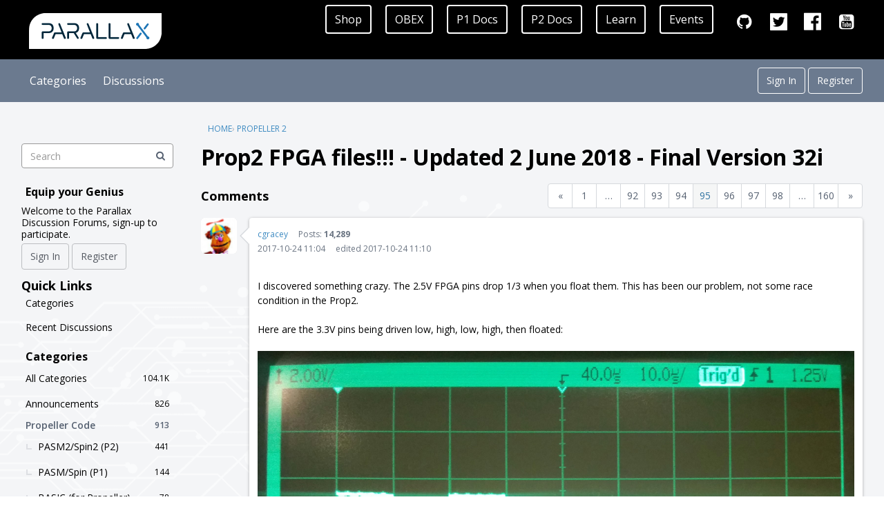

--- FILE ---
content_type: text/html; charset=utf-8
request_url: https://forums.parallax.com/discussion/comment/1424304/
body_size: 31146
content:
<!DOCTYPE html>
<html lang="en">

<head>
    <meta charset="utf-8">
    <meta http-equiv="X-UA-Compatible" content="IE=edge">
    <script>
window.onload = function plxOverrides() { 
var p = document.getElementsByClassName('Header-desktopNav')[0];
var newElement = document.createElement('div');
newElement.setAttribute('class', 'Navigation-linkContainer');
newElement.innerHTML = '<a href="/discussions/participated" class="Navigation-link ">Participated</a>'; 
p.appendChild(newElement);
}
</script><link rel="shortcut icon" href="https://forums.parallax.com/uploads/favicon_2156262224cce4561785065776bb1353.ico" type="image/x-icon" ></div>


<script src="https://cdnjs.cloudflare.com/ajax/libs/highlight.js/10.5.0/highlight.min.js"></script>
<script>"use strict";{const _={contains:[{className:"parallax-pua",begin:/[\uF000-\uF0FF]/,end:/(?![\uF000-\uF0FF])/,relevance:10}]},t=hljs.inherit(hljs.COMMENT("'","$"),_),e=hljs.inherit(hljs.COMMENT("''","$"),_),n=hljs.inherit(hljs.COMMENT("{","}"),_),i=hljs.inherit(hljs.COMMENT("{{","}}"),_),s="con obj var pub pri dat ",a="_CLKMODE _XINFREQ _CLKFREQ _FREE _STACK ",r="_XINFREQ _CLKFREQ _XTLFREQ _ERRFREQ _RCSLOW _RCFAST _FREE _STACK ",c="byte word long ",p="if ifnot else elseif elseifnot repeat from to step while until case other return abort result ",l=p,o=p+"case_fast reg ",d="wc wz org res fit if_a if_ae if_always if_b if_be if_c if_c_and_nz if_c_and_z if_c_eq_z if_c_ne_z if_c_or_nz if_c_or_z if_e if_nc if_nc_and_nz if_nc_and_z if_nc_or_nz if_nc_or_z if_ne if_nz if_nz if_nz_and_c if_nz_and_nc if_nz_or_c if_nz_or_nc if_z if_z_and_c if_z_and_nc if_z_eq_c if_z_ne_c if_z_or_c if_z_or_nc ",x=d+"wr nr if_never ",b=d+"end _ret_ wcz orc orz andc andz xorc xorz if_00 if_not_00 if_01 if_not_01 if_10 if_not_10 if_11 if_not_11 ",f="float trunc round and or not ",w="bytefill wordfill longfill bytemove wordmove longmove strsize strcomp lookup lookupz lookdown lookdownz waitcnt waitpeq waitpne waitvid cogid coginit cogstop locknew lockret clkfreq clkmode clkset ",m=w+"lockset lockclr cognew chipver ",g=w+"hubset cogspin cogchk locktry lockrel lockchk cogatn pollatn waitatn getct pollct waitct waitus waitms getsec getms call regexec regload pinw pinwrite pinl pinlow pinh pinhigh pint pintoggle pinf pinfloat pinr pinread pinstart pinclear wrpin wxpin wypin akpin rdpin rqpin rotxy polxy xypol qsin qcos muldiv64 getrnd getregs setregs varbase abs encod decod bmask ones sqrt qlog qexp sar rol rev zerox signx sca scas frac addbits addpins ",u="constant string ",h="true false posx negx pi ",z="xtal1 xtal2 xtal3 xinput rcfast rcslow pll1x pll2x pll4x pll8x pll16x ",v="par cnt ina inb outa outb dira dirb ctra ctrb frqa frqb phsa phsb vcfg vscl ",j="abs absneg add addabs adds addsx addx and andn call clkset cmp cmps cmpsub cmpsx cmpx cogid coginit cogstop djnz hubop jmp jmpret lockclr locknew lockret lockset max maxs min mins mov movd movi movs muxc muxnc muxz muxnz neg negc negnc negz negnz nop or rcl rcr rdbyte rdword rdlong ret rev rol ror sar shl shr sub subabs subs subsx subx sumc sumnc sumz sumnz test testn tjnz tjz waitcnt waitpeq waitpne waitvid wrbyte wrlong wrword xor ",y="cogexec hubexec cogexec_new hubexec_new cogexec_new_pair hubexec_new_pair newcog event_int int_off event_ct1 event_ct2 event_ct3 event_se1 event_se2 event_se3 event_se4 event_pat event_fbw event_xmt event_xfi event_xro event_xrl event_atn event_qmt p_true_a p_invert_a p_local_a p_plus1_a p_plus2_a p_plus3_a p_outbit_a p_minus3_a p_minus2_a p_minus1_a p_true_b p_invert_b p_local_b p_plus1_b p_plus2_b p_plus3_b p_outbit_b p_minus3_b p_minus2_b p_minus1_b p_pass_ab p_and_ab p_or_ab p_xor_ab p_filt0_ab p_filt1_ab p_filt2_ab p_filt3_ab p_logic_a p_logic_a_fb p_logic_b_fb p_schmitt_a p_schmitt_a_fb p_schmitt_b_fb p_compare_ab p_compare_ab_fb p_adc_gio p_adc_vio p_adc_float p_adc_1x p_adc_3x p_adc_10x p_adc_30x p_adc_100x p_dac_990r_3v p_dac_600r_2v p_dac_124r_3v p_dac_75r_2v p_level_a p_level_a_fbn p_level_b_fbp p_level_b_fbn p_async_io p_sync_io p_true_in p_invert_in p_true_output p_invert_output p_high_fast p_high_1k5 p_high_15k p_high_150k p_high_1ma p_high_100ua p_high_10ua p_high_float p_low_fast p_low_1k5 p_low_15k p_low_150k p_low_1ma p_low_100ua p_low_10ua p_low_float p_tt_00 p_tt_01 p_tt_10 p_tt_11 p_oe p_channel p_bitdac p_normal p_repository p_dac_noise p_dac_dither_rnd p_dac_dither_pwm p_pulse p_transition p_nco_freq p_nco_duty p_pwm_triangle p_pwm_sawtooth p_pwm_smps p_quadrature p_reg_up p_reg_up_down p_count_rises p_count_highs p_state_ticks p_high_ticks p_events_ticks p_periods_ticks p_periods_highs p_counter_ticks p_counter_highs p_counter_periods p_adc p_adc_ext p_adc_scope p_usb_pair p_sync_tx p_sync_rx p_async_tx p_async_rx x_imm_32x1_lut x_imm_16x2_lut x_imm_8x4_lut x_imm_4x8_lut x_imm_32x1_1dac1 x_imm_16x2_2dac1 x_imm_16x2_1dac2 x_imm_8x4_4dac1 x_imm_8x4_2dac2 x_imm_8x4_1dac4 x_imm_4x8_4dac2 x_imm_4x8_2dac4 x_imm_4x8_1dac8 x_imm_2x16_4dac4 x_imm_2x16_2dac8 x_imm_1x32_4dac8 x_rflong_32x1_lut x_rflong_16x2_lut x_rflong_8x4_lut x_rflong_4x8_lut x_rfbyte_1p_1dac1 x_rfbyte_2p_2dac1 x_rfbyte_2p_1dac2 x_rfbyte_4p_4dac1 x_rfbyte_4p_2dac2 x_rfbyte_4p_1dac4 x_rfbyte_8p_4dac2 x_rfbyte_8p_2dac4 x_rfbyte_8p_1dac8 x_rfword_16p_4dac4 x_rfword_16p_2dac8 x_rflong_32p_4dac8 x_rfbyte_luma8 x_rfbyte_rgbi8 x_rfbyte_rgb8 x_rfword_rgb16 x_rflong_rgb24 x_1p_1dac1_wfbyte x_2p_2dac1_wfbyte x_2p_1dac2_wfbyte x_4p_4dac1_wfbyte x_4p_2dac2_wfbyte x_4p_1dac4_wfbyte x_8p_4dac2_wfbyte x_8p_2dac4_wfbyte x_8p_1dac8_wfbyte x_16p_4dac4_wfword x_16p_2dac8_wfword x_32p_4dac8_wflong   x_1adc8_0p_1dac8_wfbyte x_1adc8_8p_2dac8_wfword x_2adc8_0p_2dac8_wfword x_2adc8_16p_4dac8_wflong x_4adc8_0p_4dac8_wflong x_dds_goertzel_sinc1 x_dds_goertzel_sinc2 x_dacs_off x_dacs_0_0_0_0 x_dacs_x_x_0_0 x_dacs_0_0_x_x x_dacs_x_x_x_0 x_dacs_x_x_0_x x_dacs_x_0_x_x x_dacs_0_x_x_x x_dacs_0n0_0n0 x_dacs_x_x_0n0 x_dacs_0n0_x_x x_dacs_1_0_1_0 x_dacs_x_x_1_0 x_dacs_1_0_x_x x_dacs_1n1_0n0 x_dacs_3_2_1_0 x_pins_off x_pins_on x_write_off x_write_on x_alt_off x_alt_on ",k="ijmp3 iret3 ijmp2 iret2 ijmp1 iret1 pa pb ptra ptrb dira dirb outa outb ina inb pr0 pr1 pr2 pr3 pr4 pr5 pr6 pr7 pr7 ",q="nop ror rol shr shl rcr rcl sar sal add addx adds addsx sub subx subs subsx cmp cmpx cmps cmpsx cmpr cmpm subr cmpsub fge fle fges fles sumc sumnc sumz sumnz testb testbn bitl bith bitc bitnc bitz bitnz bitrnd bitnot and andn or xor muxc muxnc muxz muxnz mov not abs neg negc negnc negz negnz incmod decmod zerox signx encod ones test testn setnib getnib rolnib setbyte getbyte rolbyte setword getword rolword altsn altgn altsb altgb altsw altgw altr altd alts altb alti setr setd sets decod bmask crcbit crcnib muxnits muxnibs muxq movbyts mul muls sca scas addpix mulpix blnpix mixpix addct1 addct2 addct3 wmlong rqpin rdpin rdlut rdbyte rdword rdlong popa popb calld resi3 resi2 resi1 resi0 reti3 reti2 reti1 reti0 callpa callpb djz djnz djf djnf ijz ijnz tjz tjnz tjf tjnf tjs tjns tjv jint jct1 jct2 jct3 jse1 jse2 jse3 jse4 jpat jfbw jxmt jxfi jxro jxrl jatn jqmt jnint jnct1 jnct2 jnct3 jnse1 jnse2 jnse3 jnse4 jnpat jnfbw jnxmt jnxfi jnxro jnxrl jnatn jnqmt setpat akpin wrpin wxpin wypin wrlut wrbyte wrword wrlong pusha pushb rdfast wrfast fblock xinit xstop xzero xcont rep coginit qmul qdiv qfrac qsqrt qrotate qvector hubset cogid cogstop locknew lockret locktry lockrel qlog qexp rfbyte rfword rflong rfvar rfvars wfbyte wfword wflong getqx getqy getct getrnd  getrnd   setdacs setxfrq getxacc waitx setse1 setse2 setse3 setse4 pollint pollct1 pollct2 pollct3 pollse1 pollse2 pollse3 pollse4 pollpat pollfbw pollxmt pollxfi pollxro pollxrl pollatn pollqmt waitint waitct1 waitct2 waitct3 waitse1 waitse2 waitse3 waitse4 waitpat waitfbw waitxmt waitxfi waitxro waitxrl waitatn allowi stalli trgint1 trgint2 trgint3 nixint1 nixint2 nixint3 setint1 setint2 setint3 setq setq2 push pop jmp call ret calla reta callb retb jmprel skip skipf execf getptr getbrk cogbrk brk setluts setcy setci setcq setcfrq setcmod setpiv setpix cogatn testp testpn dirl dirh dirc dirnc dirz dirnz dirrnd dirnot outl outh outc outnc outz outnz outrnd outnot fltl flth fltc fltnc fltz fltnz fltrnd fltnot drvl drvh drvc drvnc drvz drvnz drvrnd drvnot splitb mergeb splitw mergew seussf seussr rgbsqz rgbexp xoro32 rev rczr rczl wrc wrnc wrz wrnz modcz modc modz setscp getscp call calla callb calld loc augs augd ",N={className:"string",begin:'"',end:'"'},F={className:"meta",begin:/^\s*#[a-z]+\b/,end:/$/,keywords:{"meta-keyword":"if else elif endif define undef warning error line print region end pragma ifdef ifndef elseifdef elseifndef include "},contains:[{begin:/\\\n/,relevance:0},hljs.inherit(N,{className:"meta-string"}),{className:"meta-string",begin:/<.*?>/,end:/$/,illegal:"\\n"},t,e,n,i]},E={className:"number",variants:[{begin:/(?<!\w)\%[01_]+(?!\w)/},{begin:/(?<!\w)\%%[0123_]+(?!\w)/,relevance:10},{begin:/(?<!\w)\$[0-9A-Fa-f_]+(?!\w)/},{begin:/(?<!\w)[0-9_]+(?!\w)/}]},R={className:"function",begin:/^\s*(pub|pri)\s+/i,end:/$/,keywords:s,contains:[{className:"title",begin:/(?<=^\s*(pub|pri)\s+)/i,end:/(?!\w)/,contains:[t,e,n,i]},{className:"params",begin:/(?<=^\s*(pub|pri)\s+\w+\s*)\((?!\))/i,end:/\)/,illegal:/[{}\[\]\&\*]/,contains:[t,e,n,i]},{className:"resultvar",begin:/(?<=^\s*(pub|pri)\s+\w+\s*(\(.+\))?\s*\:\s*)\w/i,end:/($|(?=\s*['{\|]))/,illegal:/[,;><]/,contains:[t,e,n,i]},{className:"locals",begin:/(?<=^\s*(pub|pri)\s+\w+\s*(\(.+\))?\s*(:.*)?\|\s*)\w/i,end:/($|(?=\s*['{]))/,contains:[t,e,n,i],keywords:{built_in:f,literal:h+z}},t,e,n,i]},C={className:"function",begin:/^\s*(pub|pri)\s+(?=\w+\s*\()/i,end:/$/,keywords:s,contains:[{className:"title",begin:/(?<=^\s*(pub|pri)\s+)/i,end:/(?!\w)/,contains:[t,e,n,i]},{className:"params",begin:/(?<=^\s*(pub|pri)\s+\w+\s*)\(/i,end:/\)/,illegal:/[{}\[\]\&\*]/,contains:[t,e,n,i]},{className:"resultvar",begin:/(?<=^\s*(pub|pri)\s+\w+\s*(\(.*\))?\s*\:\s*)\w/i,end:/($|(?=\s*['{\|]))/,contains:[t,e,n,i]},{className:"locals",begin:/(?<=^\s*(pub|pri)\s+\w+\s*(\(.*\))?\s*(:.*)?\|\s*)\w/i,end:/($|(?=\s*['{]))/,contains:[t,e,n,i],keywords:{keyword:c,built_in:f,literal:h+y}},t,e,n,i]};hljs.registerLanguage("spin",function(_){return{aliases:["spin"],case_insensitive:!0,keywords:{keyword:s+a+c+l+x+v,built_in:f+m+u+j,literal:h+z},illegal:/[;`]/,contains:[t,e,n,i,F,N,E,R]}}),hljs.registerLanguage("spin2",function(_){return{aliases:["spin2"],case_insensitive:!0,keywords:{keyword:s+r+c+o+b+k,built_in:f+g+u+q,literal:h+y},illegal:/[;`]/,contains:[t,e,n,i,F,N,E,C]}})}</script><style>
.plxhdrbar {
  overflow: hidden;
  background-color: #000;
  padding: 7px 30px 2px 30px; /*10px 10px;*/
}
.plxhdrbar a {
  float: left;
  color: white;
  text-align: center;
  padding: 12px;
  text-decoration: none;
  font-size: 16px; 
  line-height: 14px;
  border-radius: 4px;
}
.plxhdrbar a.logo { font-size: 25px; font-weight: bold; }
.plxhdrbar a.edged { border: 2px solid white; border-color: eee; margin-right: 20px; }
.plxhdrbar a:hover:not(.plxhdrbar-logo) { background-color: #1d75b5; color: white; }
.plxhdrbar a:active { color: white; }
.plxhdrbar-right { float: right; }
a.plxhdrbar-socialLink { font-size: 1.8em; }
@media screen and (max-width: 768px) {
  .plxhdrbar a { display: none; }
  .plxhdrbar-right { float: none; }
}
/* override base theme when enabled*/
.Header-logo { flex-basis: 0px !important; display: none !important; }
.Header .row { height: 61px !important; }
</style>
<div class="plxhdrbar">
<a href="/" class="plxhdrbar-logo"><img src="https://forums.parallax.com/uploads/220c16115e745d4837398f6458962ff6.png" alt="Parallax Forums"></a>
<div class="plxhdrbar-right">
<a class="active edged" target="_blank" rel="noopener" href="https://www.parallax.com/shop">Shop</a>
<a class="edged" target="_blank" rel="noopener" href="https://obex.parallax.com">OBEX</a>
<a class="edged" target="_blank" rel="noopener" href="https://www.parallax.com/download/propeller-1-documentation/">P1 Docs</a>
<a class="edged" target="_blank" rel="noopener" href="https://www.parallax.com/propeller-2/documentation/">P2 Docs</a>
<a class="edged" target="_blank" rel="noopener" href="https://learn.parallax.com/">Learn</a>
<a class="edged" target="_blank" rel="noopener" href="https://www.parallax.com/category/events/">Events</a>
<a class="plxhdrbar-socialLink" target="_blank" rel="noopener" href="https://github.com/parallaxinc"><i class="icon icon-github"></i></a>
<a class="plxhdrbar-socialLink" target="_blank" rel="noopener" href="https://www.twitter.com/parallaxinc"><i class="icon icon-twitter"></i></a>
<a class="plxhdrbar-socialLink" target="_blank" rel="noopener" href="https://www.facebook.com/parallaxinc"><i class="icon icon-facebook"></i></a>
<a class="plxhdrbar-socialLink" target="_blank" rel="noopener" href="https://www.youtube.com/parallaxinc/"><i class="icon icon-youtube"></i></a>
</div>
</div><script>
var head = document.getElementsByTagName('head')[0]
var oldAppendChild = head.appendChild;
head.appendChild = function() {
    if (arguments[0].tagName == "SCRIPT" && arguments[0].src.toLowerCase().includes("highlightjs")) {
        return;
    }
    oldAppendChild.apply(this, arguments);
};

document.addEventListener('DOMContentLoaded', (event) => {
  document.querySelectorAll('.codeBlock').forEach((block) => {
    hljs.highlightBlock(block);
  });
});

var styleLink = document.createElement("link");
styleLink.type = "text/css";
styleLink.rel = "stylesheet";
styleLink.href = "/dist/forum/highlightJs-light.min.css";
head.appendChild(styleLink);
</script><title>Prop2 FPGA files!!! - Updated 2 June 2018 - Final Version 32i - Page 95 — Parallax Forums</title>
  <link rel="prev" href="https://forums.parallax.com/discussion/162298/prop2-fpga-files-updated-2-june-2018-final-version-32i/p94" />
  <link rel="next" href="https://forums.parallax.com/discussion/162298/prop2-fpga-files-updated-2-june-2018-final-version-32i/p96" />
  <link rel="stylesheet" href="/applications/dashboard/design/style.css?v=4.0-2021.003-SNAPSHOT" media="all" static="1" />
  <link rel="stylesheet" href="/applications/dashboard/design/style-compat.css?v=4.0-2021.003-SNAPSHOT" media="all" static="1" />
  <link rel="stylesheet" href="/plugins/Ignore/design/ignore.css?v=4.0-2021.003-SNAPSHOT" media="all" static="1" />
  <link rel="stylesheet" href="/plugins/FileUpload/design/fileupload.css?v=4.0-2021.003-SNAPSHOT" media="all" static="1" />
  <link rel="stylesheet" href="/plugins/Signatures/design/signature.css?v=4.0-2021.003-SNAPSHOT" media="all" static="1" />
  <link rel="stylesheet" href="/resources/design/vanillicon.css?v=4.0-2021.003-SNAPSHOT" media="all" static="1" />
  <link rel="stylesheet" href="/plugins/editor/design/editor.css?v=4.0-2021.003-SNAPSHOT" media="all" static="1" />
  <link rel="stylesheet" href="/applications/vanilla/design/tag.css?v=4.0-2021.003-SNAPSHOT" media="all" static="1" />
  <link rel="stylesheet" href="/themes/keystone/design/custom_cerulean.css?v=4.0-2021.003-SNAPSHOT" media="all" static="1" />
  <link rel="stylesheet" href="https://forums.parallax.com/uploads/CSSedit/cache/1709729343.css?v=4.0-2021.003-SNAPSHOT" media="all" static="1" />
  <link rel="stylesheet" href="/applications/vanilla/design/spoilers.css?v=4.0-2021.003-SNAPSHOT" media="all" static="1" />
  <link rel="stylesheet" href="https://forums.parallax.com/dist/forum/shared.min.css?h=4.0-2021.003-SNAPSHOT" static="1" />
  <link rel="stylesheet" href="https://forums.parallax.com/dist/forum/vendors.min.css?h=4.0-2021.003-SNAPSHOT" static="1" />
  <link rel="shortcut icon" href="https://forums.parallax.com/uploads/favicon_2156262224cce4561785065776bb1353.ico" type="image/x-icon" />
  <link rel="canonical" href="https://forums.parallax.com/discussion/162298/prop2-fpga-files-updated-2-june-2018-final-version-32i/p95" />
  <meta property="language" content="en" />
  <meta http-equiv="last-modified" property="last-modified-date" content="2019-11-20" />
  <meta property="og:type" content="article" />
  <meta property="og:site_name" content="Parallax Forums" />
  <meta name="twitter:title" property="og:title" content="Prop2 FPGA files!!! - Updated 2 June 2018 - Final Version 32i - Page 95" />
  <meta property="og:url" content="https://forums.parallax.com/discussion/162298/prop2-fpga-files-updated-2-june-2018-final-version-32i/p95" />
  <meta name="description" property="og:description" content="I discovered something crazy. The 2.5V FPGA pins drop 1/3 when you float them. This has been our problem, not some race condition in the Prop2." />
  <meta name="twitter:image" property="og:image" content="/discussion/download/121495/2017-10-24%2003.57.10.jpg" />
  <meta name="twitter:image" property="og:image" content="/discussion/download/121494/2017-10-24%2003.50.39.jpg" />
  <meta name="twitter:description" content="I discovered something crazy. The 2.5V FPGA pins drop 1/3 when you float them. This has been our problem, not some race condition in the Prop2." />
  <meta name="twitter:card" content="summary_large_image" />
  <script>gdn=window.gdn||{};gdn.meta={"currentThemePath":"\/addons\/themes\/keystone","ConfirmDeleteCommentHeading":"Delete Comment","ConfirmDeleteCommentText":"Are you sure you want to delete this comment?","DiscussionID":162298,"Category":"Propeller 2","apcavailable":false,"uploaderuniq":"6970966e4b842","maxuploadsize":2097152,"editorVersion":"1.8.2","editorPluginAssets":"\/plugins\/editor","fileUpload-remove":"Remove file","fileUpload-reattach":"Click to re-attach","fileUpload-inserted":"Inserted","fileUpload-insertedTooltip":"This image has been inserted into the body of text.","wysiwygHelpText":"You are using <a href=\"https:\/\/en.wikipedia.org\/wiki\/WYSIWYG\" target=\"_new\">WYSIWYG<\/a> in your post.","bbcodeHelpText":"You can use <a href=\"http:\/\/en.wikipedia.org\/wiki\/BBCode\" target=\"_new\">BBCode<\/a> in your post.","htmlHelpText":"You can use <a href=\"http:\/\/htmlguide.drgrog.com\/cheatsheet.php\" target=\"_new\">Simple HTML<\/a> in your post.","markdownHelpText":"You can use <a href=\"http:\/\/en.wikipedia.org\/wiki\/Markdown\" target=\"_new\">Markdown<\/a> in your post.","textHelpText":"You are using plain text in your post.","editorWysiwygCSS":"\/plugins\/editor\/design\/wysiwyg.css","canUpload":false,"fileErrorSize":"File size is too large.","fileErrorFormat":"File format is not allowed.","fileErrorAlreadyExists":"File already uploaded.","fileErrorSizeFormat":"File size is too large and format is not allowed.","maxUploadSize":2097152,"editorFileInputName":"editorupload","allowedImageExtensions":"{\"6\":\"bmp\",\"29\":\"gif\",\"36\":\"jpeg\",\"37\":\"jpg\",\"55\":\"png\",\"68\":\"tif\",\"69\":\"tiff\",\"77\":\"svg\"}","allowedFileExtensions":"[\"7z\",\"asm\",\"avi\",\"bas\",\"bin\",\"binary\",\"bmp\",\"bpe\",\"bpx\",\"brd\",\"bs1\",\"bs2\",\"bse\",\"bsp\",\"bsx\",\"c\",\"cfg\",\"class\",\"cpp\",\"dat\",\"dfx\",\"doc\",\"docx\",\"dwg\",\"dxf\",\"eeprom\",\"emf\",\"frm\",\"gbr\",\"gif\",\"gz\",\"h\",\"hdr\",\"inc\",\"java\",\"jpe\",\"jpeg\",\"jpg\",\"lbr\",\"lib\",\"log\",\"lst\",\"m\",\"odb\",\"odc\",\"odf\",\"odg\",\"odi\",\"odm\",\"odp\",\"ods\",\"odt\",\"pbas\",\"pcb\",\"pdf\",\"png\",\"psd\",\"rar\",\"rom\",\"rtf\",\"s\",\"scb\",\"sch\",\"spin\",\"spin2\",\"src\",\"sxb\",\"tgz\",\"tif\",\"tiff\",\"txt\",\"vb\",\"vbp\",\"wmf\",\"xls\",\"zip\",\"mp4\",\"svg\"]","maxFileUploads":"20","Spoiler":"Spoiler","show":"show","hide":"hide","AnalyticsTask":"tick","emoji":{"assetPath":"https:\/\/forums.parallax.com\/resources\/emoji","format":"<img class=\"emoji\" src=\"%1$s\" title=\"%2$s\" alt=\"%2$s\" height=\"20\" \/>","emoji":{"smile":"smile.png","smiley":"smiley.png","wink":"wink.png","blush":"blush.png","neutral":"neutral.png","relaxed":"relaxed.png","grin":"grin.png","joy":"joy.png","sweat_smile":"sweat_smile.png","lol":"lol.png","innocent":"innocent.png","naughty":"naughty.png","yum":"yum.png","relieved":"relieved.png","love":"love.png","sunglasses":"sunglasses.png","smirk":"smirk.png","expressionless":"expressionless.png","unamused":"unamused.png","sweat":"sweat.png","pensive":"pensive.png","confused":"confused.png","confounded":"confounded.png","kissing":"kissing.png","kissing_heart":"kissing_heart.png","kissing_smiling_eyes":"kissing_smiling_eyes.png","kissing_closed_eyes":"kissing_closed_eyes.png","tongue":"tongue.png","disappointed":"disappointed.png","worried":"worried.png","angry":"angry.png","rage":"rage.png","cry":"cry.png","persevere":"persevere.png","triumph":"triumph.png","frowning":"frowning.png","anguished":"anguished.png","fearful":"fearful.png","weary":"weary.png","sleepy":"sleepy.png","tired_face":"tired_face.png","grimace":"grimace.png","bawling":"bawling.png","open_mouth":"open_mouth.png","hushed":"hushed.png","cold_sweat":"cold_sweat.png","scream":"scream.png","astonished":"astonished.png","flushed":"flushed.png","sleeping":"sleeping.png","dizzy":"dizzy.png","no_mouth":"no_mouth.png","mask":"mask.png","star":"star.png","cookie":"cookie.png","warning":"warning.png","mrgreen":"mrgreen.png","heart":"heart.png","heartbreak":"heartbreak.png","kiss":"kiss.png","+1":"+1.png","-1":"-1.png","grey_question":"grey_question.png","trollface":"trollface.png","error":"grey_question.png"}},"RedirectTo":"","RedirectUrl":"","TransportError":"A fatal error occurred while processing the request.<br \/>The server returned the following response: %s","TransientKey":false,"WebRoot":"https:\/\/forums.parallax.com\/","UrlFormat":"\/{Path}","Path":"discussion\/comment\/1424304","Args":"","ResolvedPath":"vanilla\/discussion\/comment","ResolvedArgs":{"commentID":"1424304"},"SignedIn":0,"ConfirmHeading":"Confirm","ConfirmText":"Are you sure you want to do that?","Okay":"Okay","Cancel":"Cancel","Search":"Search","ui":{"siteName":"Parallax Forums","orgName":"Parallax Forums","localeKey":"en","themeKey":"keystone","mobileThemeKey":"keystone","desktopThemeKey":"keystone","logo":"https:\/\/forums.parallax.com\/uploads\/220c16115e745d4837398f6458962ff6.png","favIcon":"https:\/\/forums.parallax.com\/uploads\/favicon_2156262224cce4561785065776bb1353.ico","shareImage":null,"bannerImage":null,"mobileAddressBarColor":"","fallbackAvatar":"https:\/\/forums.parallax.com\/applications\/dashboard\/design\/images\/defaulticon.png","currentUser":{"userID":0,"name":"guest","email":"guest@example.com","photoUrl":"https:\/\/forums.parallax.com\/applications\/dashboard\/design\/images\/defaulticon.png","dateLastActive":null},"siteTitle":"Parallax Forums","locale":"en","inputFormat":"markdown"},"context":{"host":"","basePath":"","assetPath":"","debug":false,"translationDebug":false,"conversationsEnabled":true,"cacheBuster":"4.0-2021.003-SNAPSHOT","staticPathFolder":"","dynamicPathFolder":""},"search":{"defaultScope":"site","supportsScope":false},"upload":{"maxSize":10485760,"maxUploads":20,"allowedExtensions":["7z","asm","avi","bas","bin","binary","bmp","bpe","bpx","brd","bs1","bs2","bse","bsp","bsx","c","cfg","class","cpp","dat","dfx","doc","docx","dwg","dxf","eeprom","emf","frm","gbr","gif","gz","h","hdr","inc","java","jpe","jpeg","jpg","lbr","lib","log","lst","m","odb","odc","odf","odg","odi","odm","odp","ods","odt","pbas","pcb","pdf","png","psd","rar","rom","rtf","s","scb","sch","spin","spin2","src","sxb","tgz","tif","tiff","txt","vb","vbp","wmf","xls","zip","mp4","svg"]},"signOutUrl":null,"featureFlags":{"DeferredLegacyScripts":{"Enabled":true},"NewFlyouts":{"Enabled":true},"DataDrivenTitleBar":{"Enabled":false}},"themeFeatures":{"NewFlyouts":true,"SharedMasterView":false,"ProfileHeader":false,"DataDrivenTheme":false,"UserCards":false,"DisableKludgedVars":false,"NewEventsPage":false,"useNewSearchPage":false,"EnhancedAccessibility":false,"NewQuickLinks":false,"LegacyDataDrivenTheme":true},"siteSection":{"basePath":"","contentLocale":"en","sectionGroup":"vanilla","sectionID":"0","name":"Parallax Forums","apps":{"forum":true},"attributes":{"categoryID":-1}},"themePreview":null,"reCaptchaKey":"6LfoKaIiAAAAAHVPEX6Kf7ByAirJQPsb99uAwYLf","useNewFlyouts":true};
gdn.permissions={"permissions":{"plugins.attachments.download.allow":true,"discussions.view":[-1,46,48,49,53,57,65,72,97,102,111,113,114,118,119,120,121,124]},"bans":[],"isAdmin":false};
</script>
  <script src="/js/library/jquery.js?v=4.0-2021.003-SNAPSHOT" static="1" defer="defer"></script>
  <script src="/js/library/jquery.form.js?v=4.0-2021.003-SNAPSHOT" static="1" defer="defer"></script>
  <script src="/js/library/jquery.popup.js?v=4.0-2021.003-SNAPSHOT" static="1" defer="defer"></script>
  <script src="/js/library/jquery.popin.js?v=4.0-2021.003-SNAPSHOT" static="1" defer="defer"></script>
  <script src="/js/library/jquery.gardenhandleajaxform.js?v=4.0-2021.003-SNAPSHOT" static="1" defer="defer"></script>
  <script src="/js/library/jquery.atwho.js?v=4.0-2021.003-SNAPSHOT" static="1" defer="defer"></script>
  <script src="/js/global.js?v=4.0-2021.003-SNAPSHOT" static="1" defer="defer"></script>
  <script src="/js/flyouts.js?v=4.0-2021.003-SNAPSHOT" static="1" defer="defer"></script>
  <script src="/js/library/jquery.autosize.min.js?v=4.0-2021.003-SNAPSHOT" static="1" defer="defer"></script>
  <script src="/applications/vanilla/js/autosave.js?v=4.0-2021.003-SNAPSHOT" static="1" defer="defer"></script>
  <script src="/applications/vanilla/js/discussion.js?v=4.0-2021.003-SNAPSHOT" static="1" defer="defer"></script>
  <script src="/plugins/Ignore/js/ignore.js?v=4.0-2021.003-SNAPSHOT" static="1" defer="defer"></script>
  <script src="/plugins/FileUpload/js/fileupload.js?v=4.0-2021.003-SNAPSHOT" static="1" defer="defer"></script>
  <script src="/plugins/Quotes/js/quotes.js?v=4.0-2021.003-SNAPSHOT" static="1" defer="defer"></script>
  <script src="/plugins/editor/js/editor.js?v=4.0-2021.003-SNAPSHOT" static="1" defer="defer"></script>
  <script src="/plugins/editor/js/jquery.ui.widget.js?v=4.0-2021.003-SNAPSHOT" static="1" defer="defer"></script>
  <script src="/plugins/editor/js/jquery.iframe-transport.js?v=4.0-2021.003-SNAPSHOT" static="1" defer="defer"></script>
  <script src="/plugins/editor/js/jquery.fileupload.js?v=4.0-2021.003-SNAPSHOT" static="1" defer="defer"></script>
  <script src="/applications/vanilla/js/spoilers.js?v=4.0-2021.003-SNAPSHOT" static="1" defer="defer"></script>
  <script src="/applications/vanilla/js/tagging.js?v=4.0-2021.003-SNAPSHOT" static="1" defer="defer"></script>
  <script src="/js/library/jquery.tokeninput.js?v=4.0-2021.003-SNAPSHOT" static="1" defer="defer"></script>
  <script src="/themes/keystone/js/custom.js?v=4.0-2021.003-SNAPSHOT" static="1" defer="defer"></script>
  <script>var supportsAllFeatures =
    window.Promise &&
    window.Promise.prototype.finally &&
    window.fetch &&
    window.Symbol &&
    window.CustomEvent &&
    Array.prototype.includes &&
    Element.prototype.remove &&
    Element.prototype.closest &&
    Element.prototype.attachShadow &&
    window.NodeList &&
    NodeList.prototype.forEach
;

if (!supportsAllFeatures) {
    false && console.log("Older browser detected. Initiating polyfills.");
    var head = document.getElementsByTagName('head')[0];
    var script = document.createElement('script');
    script.src = "https://forums.parallax.com/dist/polyfills.min.js?h=4.0-2021.003-SNAPSHOT";

        script.async = false;
    // document.write has to be used instead of append child for edge & old safari compatibility.
    document.write(script.outerHTML);
} else {
    false && console.log("Modern browser detected. No polyfills necessary");
}

if (!window.onVanillaReady) {
    window.onVanillaReady = function (handler) {
        if (typeof handler !== "function") {
            console.error("Cannot register a vanilla ready handler that is not a function.");
            return;
        }
        document.addEventListener("X-DOMContentReady", function () {
            if (!window.__VANILLA_INTERNAL_IS_READY__) {
                return;
            }
            handler(window.__VANILLA_GLOBALS_DO_NOT_USE_DIRECTLY__);
        })

        if (window.__VANILLA_INTERNAL_IS_READY__) {
            handler(window.__VANILLA_GLOBALS_DO_NOT_USE_DIRECTLY__);
        }
    }
}</script>
  <script src="https://forums.parallax.com/api/v2/locales/en/translations.js?h=4.0-2021.003-SNAPSHOT" defer="defer"></script>
  <script src="https://forums.parallax.com/dist/forum/runtime.min.js?h=4.0-2021.003-SNAPSHOT" static="1" defer="defer"></script>
  <script src="https://forums.parallax.com/dist/forum/vendors.min.js?h=4.0-2021.003-SNAPSHOT" static="1" defer="defer"></script>
  <script src="https://forums.parallax.com/dist/forum/shared.min.js?h=4.0-2021.003-SNAPSHOT" static="1" defer="defer"></script>
  <script src="https://forums.parallax.com/dist/forum/addons/rich-editor.min.js?h=4.0-2021.003-SNAPSHOT" static="1" defer="defer"></script>
  <script src="https://forums.parallax.com/dist/forum/addons/vanilla.min.js?h=4.0-2021.003-SNAPSHOT" static="1" defer="defer"></script>
  <script src="https://forums.parallax.com/dist/forum/addons/dashboard-common.min.js?h=4.0-2021.003-SNAPSHOT" static="1" defer="defer"></script>
  <script src="https://forums.parallax.com/dist/forum/addons/dashboard.min.js?h=4.0-2021.003-SNAPSHOT" static="1" defer="defer"></script>
  <script src="https://forums.parallax.com/dist/forum/bootstrap.min.js?h=4.0-2021.003-SNAPSHOT" static="1" defer="defer"></script>
  <script>window["__ACTIONS__"]=[{"type":"@@locales\/GET_ALL_DONE","payload":{"result":[{"localeID":"en","localeKey":"en","regionalKey":"en","displayNames":{"en":"English"}}],"params":[]}},{"type":"@@users\/GET_ME_DONE","payload":{"result":{"userID":0,"name":"Guest","photoUrl":"https:\/\/forums.parallax.com\/applications\/dashboard\/design\/images\/defaulticon.png","email":null,"dateLastActive":null,"isAdmin":false,"countUnreadNotifications":0,"countUnreadConversations":0,"permissions":["plugins.attachments.download.allow"],"ssoID":null},"params":[]}},{"type":"@@users\/GET_PERMISSIONS_DONE","payload":{"result":{"isAdmin":false,"permissions":[{"type":"global","permissions":{"discussions.view":true,"plugins.attachments.download.allow":true}},{"type":"category","id":46,"permissions":{"discussions.view":true}},{"type":"category","id":48,"permissions":{"discussions.view":true}},{"type":"category","id":49,"permissions":{"discussions.view":true}},{"type":"category","id":53,"permissions":{"discussions.view":true}},{"type":"category","id":57,"permissions":{"discussions.view":true}},{"type":"category","id":65,"permissions":{"discussions.view":true}},{"type":"category","id":72,"permissions":{"discussions.view":true}},{"type":"category","id":97,"permissions":{"discussions.view":true}},{"type":"category","id":102,"permissions":{"discussions.view":true}},{"type":"category","id":111,"permissions":{"discussions.view":true}},{"type":"category","id":113,"permissions":{"discussions.view":true}},{"type":"category","id":114,"permissions":{"discussions.view":true}},{"type":"category","id":118,"permissions":{"discussions.view":true}},{"type":"category","id":119,"permissions":{"discussions.view":true}},{"type":"category","id":120,"permissions":{"discussions.view":true}},{"type":"category","id":121,"permissions":{"discussions.view":true}},{"type":"category","id":124,"permissions":{"discussions.view":true}}]},"params":[]}},{"type":"@@themes\/GET_DONE","payload":{"result":{"themeID":"keystone","type":"themeFile","name":"Keystone","version":"2.0.1","revisionID":null,"revisionName":null,"insertUser":null,"dateInserted":null,"current":true,"active":true,"parentTheme":null,"assets":{"header":{"url":"https:\/\/forums.parallax.com\/api\/v2\/themes\/keystone\/assets\/header.html?v=2.0.1-4.0-2021.003-SNAPSHOT","type":"html","content-type":"text\/html"},"footer":{"url":"https:\/\/forums.parallax.com\/api\/v2\/themes\/keystone\/assets\/footer.html?v=2.0.1-4.0-2021.003-SNAPSHOT","type":"html","content-type":"text\/html"},"variables":{"url":"https:\/\/forums.parallax.com\/api\/v2\/themes\/keystone\/assets\/variables.json?v=2.0.1-4.0-2021.003-SNAPSHOT","type":"json","content-type":"application\/json","data":{"quickLinks":{"links":[{"name":"All Categories","url":"\/categories","id":"all-categories"},{"name":"Recent Discussions","url":"\/discussions","id":"recent-discussions"},{"name":"Activity","url":"\/activity","id":"activity"}],"counts":{"all-categories":null,"recent-discussions":null,"activity":null}}}},"fonts":{"url":"https:\/\/forums.parallax.com\/api\/v2\/themes\/keystone\/assets\/fonts.json?v=2.0.1-4.0-2021.003-SNAPSHOT","type":"json","content-type":"application\/json","data":[]},"scripts":{"url":"https:\/\/forums.parallax.com\/api\/v2\/themes\/keystone\/assets\/scripts.json?v=2.0.1-4.0-2021.003-SNAPSHOT","type":"json","content-type":"application\/json"},"styles":{"url":"https:\/\/forums.parallax.com\/api\/v2\/themes\/keystone\/assets\/styles.css?v=2.0.1-4.0-2021.003-SNAPSHOT","type":"css","content-type":"text\/css"},"javascript":{"url":"https:\/\/forums.parallax.com\/api\/v2\/themes\/keystone\/assets\/javascript.js?v=2.0.1-4.0-2021.003-SNAPSHOT","type":"js","content-type":"application\/javascript"},"logo":{"url":"https:\/\/forums.parallax.com\/uploads\/220c16115e745d4837398f6458962ff6.png?v=4.0-2021.003-SNAPSHOT","type":"image"},"mobileLogo":{"url":"https:\/\/forums.parallax.com\/uploads\/9a0285a64721b365981028a8f0965473.png?v=4.0-2021.003-SNAPSHOT","type":"image"}},"preview":{"info":{"Description":{"type":"description","value":"A responsive Vanilla theme with customization options."},"Authors":{"type":"string","value":"Isis Graziatto, Adam (charrondev) Charron"}},"imageUrl":"\/addons\/themes\/keystone\/screenshot.png","variables":{"globalPrimary":null,"globalBg":"#fff","globalFg":"#555a62","titleBarBg":null,"titleBarFg":null,"backgroundImage":null}},"features":{"NewFlyouts":true,"SharedMasterView":false,"ProfileHeader":false,"DataDrivenTheme":false,"UserCards":false,"DisableKludgedVars":false,"NewEventsPage":false,"useNewSearchPage":false,"EnhancedAccessibility":false,"NewQuickLinks":false,"LegacyDataDrivenTheme":true},"supportedSections":[]},"params":{"key":{"themeID":"keystone","type":"themeFile","name":"Keystone","version":"2.0.1","revisionID":null,"revisionName":null,"insertUser":null,"dateInserted":null,"current":true,"active":true,"parentTheme":null,"assets":{"header":{"url":"https:\/\/forums.parallax.com\/api\/v2\/themes\/keystone\/assets\/header.html?v=2.0.1-4.0-2021.003-SNAPSHOT","type":"html","content-type":"text\/html"},"footer":{"url":"https:\/\/forums.parallax.com\/api\/v2\/themes\/keystone\/assets\/footer.html?v=2.0.1-4.0-2021.003-SNAPSHOT","type":"html","content-type":"text\/html"},"variables":{"url":"https:\/\/forums.parallax.com\/api\/v2\/themes\/keystone\/assets\/variables.json?v=2.0.1-4.0-2021.003-SNAPSHOT","type":"json","content-type":"application\/json","data":{"quickLinks":{"links":[{"name":"All Categories","url":"\/categories","id":"all-categories"},{"name":"Recent Discussions","url":"\/discussions","id":"recent-discussions"},{"name":"Activity","url":"\/activity","id":"activity"}],"counts":{"all-categories":null,"recent-discussions":null,"activity":null}}}},"fonts":{"url":"https:\/\/forums.parallax.com\/api\/v2\/themes\/keystone\/assets\/fonts.json?v=2.0.1-4.0-2021.003-SNAPSHOT","type":"json","content-type":"application\/json","data":[]},"scripts":{"url":"https:\/\/forums.parallax.com\/api\/v2\/themes\/keystone\/assets\/scripts.json?v=2.0.1-4.0-2021.003-SNAPSHOT","type":"json","content-type":"application\/json"},"styles":{"url":"https:\/\/forums.parallax.com\/api\/v2\/themes\/keystone\/assets\/styles.css?v=2.0.1-4.0-2021.003-SNAPSHOT","type":"css","content-type":"text\/css"},"javascript":{"url":"https:\/\/forums.parallax.com\/api\/v2\/themes\/keystone\/assets\/javascript.js?v=2.0.1-4.0-2021.003-SNAPSHOT","type":"js","content-type":"application\/javascript"},"logo":{"url":"https:\/\/forums.parallax.com\/uploads\/220c16115e745d4837398f6458962ff6.png?v=4.0-2021.003-SNAPSHOT","type":"image"},"mobileLogo":{"url":"https:\/\/forums.parallax.com\/uploads\/9a0285a64721b365981028a8f0965473.png?v=4.0-2021.003-SNAPSHOT","type":"image"}},"preview":{"info":{"Description":{"type":"description","value":"A responsive Vanilla theme with customization options."},"Authors":{"type":"string","value":"Isis Graziatto, Adam (charrondev) Charron"}},"imageUrl":"\/addons\/themes\/keystone\/screenshot.png","variables":{"globalPrimary":null,"globalBg":"#fff","globalFg":"#555a62","titleBarBg":null,"titleBarFg":null,"backgroundImage":null}},"features":{"NewFlyouts":true,"SharedMasterView":false,"ProfileHeader":false,"DataDrivenTheme":false,"UserCards":false,"DisableKludgedVars":false,"NewEventsPage":false,"useNewSearchPage":false,"EnhancedAccessibility":false,"NewQuickLinks":false,"LegacyDataDrivenTheme":true},"supportedSections":[]}}}}];
</script>
  <script type="application/ld+json">{"headline":"Prop2 FPGA files!!! - Updated 2 June 2018 - Final Version 32i","description":"UPDATED 2 June 2018 - Final Version 32i This is the 2nd v32i posted. It has a new Prop123-A7 file that hopefully fixes whatever was wrong with the first-posted one. WHAT's NEW: * ROM now includes SD booter and TAQOZ Forth * Silicon speed will be rated at 180MHz This Verilog has gone to OnSemi and is the tentative final\u2026","discussionUrl":"https:\/\/forums.parallax.com\/discussion\/162298\/prop2-fpga-files-updated-2-june-2018-final-version-32i","dateCreated":"2015-09-26 11:51:32","author":{"@context":"https:\/\/schema.org","@type":"Person","name":"cgracey","image":"https:\/\/forums.parallax.com\/uploads\/userpics\/492\/n3LNWX06A4QTA.png","url":"https:\/\/forums.parallax.com\/profile\/cgracey"},"@context":"https:\/\/schema.org","@type":"DiscussionForumPosting"}</script>
  <style>.Signature img, .UserSignature img {
   max-height: 64px !important;
}</style>
  <noscript><style>body {visibility: visible !important;}</style></noscript>
<!-- Preload links, scripts, and stylesheets -->


    <meta name="viewport" content="width=device-width, initial-scale=1">
    <link href="https://fonts.googleapis.com/css?family=Open+Sans:400,400i,700,700i" rel="stylesheet">
</head>

<body id="vanilla_discussion_comment" class="Vanilla Discussion isDesktop comment Section-Discussion Section-Category-propeller-2-multicore-microcontroller Section-Discussion Section-Category-propeller-2-multicore-microcontroller hideHomepageTitle ThemeOptions-panelToLeft UserLoggedOut isNotFirstPage locale-en ">

    <!--[if lt IE 9]>
      <p class="browsehappy">You are using an <strong>outdated</strong> browser. Please <a href="http://browsehappy.com/">upgrade your browser</a> to improve your experience.</p>
    <![endif]-->

    <div class="Frame" id="page">
        <div class="Frame-top">
            <div class="Frame-header">

                <!---------- Main Header ---------->
                <header id="MainHeader" class="Header">
                    <div class="Container">
                        <div class="row">
                            <div class="Hamburger">
                                <button class="Hamburger Hamburger-menuXcross" id="menu-button" aria-label="toggle menu">
                                    <span class="Hamburger-menuLines" aria-hidden="true">
                                    </span>
                                    <span class="Hamburger-visuallyHidden sr-only">
                                        toggle menu
                                    </span>
                                </button>
                            </div>
                            <a href="/" class="Header-logo">
                                <img src="https://forums.parallax.com/uploads/220c16115e745d4837398f6458962ff6.png" alt="Parallax Forums" />
                            </a>
                            <a href="/" class="Header-logo mobile">
                                <img src="https://forums.parallax.com/uploads/9a0285a64721b365981028a8f0965473.png" alt="Parallax Forums" />
                            </a>
                            <nav class="Header-desktopNav">
                                <div class='Navigation-linkContainer'>
        <a href='/categories' class='Navigation-link '>
            Categories
        </a>
    </div>
                                <div class='Navigation-linkContainer'>
        <a href='/discussions' class='Navigation-link '>
            Discussions
        </a>
    </div>
                                
                            </nav>
                            <div class="Header-flexSpacer"></div>
                            <div class="Header-right">
                                <span data-react='subcommunity-chooser' data-props='{"buttonType":"titleBarLink","buttonClass":"Header-desktopCommunityChooser"}'></span>
                                <div class="MeBox-header">
                                    <div class="MeBox MeBox-SignIn FlyoutRight"><div class="SignInLinks"><a href="/entry/signin?Target=discussion%2Fcomment%2F1424304" class=" SignInPopup" rel="nofollow">Sign In</a> <span class="Bullet">&middot;</span> <a href="/entry/register?Target=discussion%2Fcomment%2F1424304" class="ApplyButton" rel="nofollow">Register</a> </div> <div class="SignInIcons"></div></div>
                                </div>
                                                            </div>
                        </div>
                    </div>

                    <!---------- Mobile Navigation ---------->
                    <nav class="Navigation js-nav needsInitialization">
                        <div class="Container">
                                                            <div class="Navigation-row">
                                    <div class="SignIn mobile">
                                        <div class="MeBox MeBox-SignIn"><div class="SignInLinks"><a href="/entry/signin?Target=discussion%2Fcomment%2F1424304" class=" SignInPopup" rel="nofollow">Sign In</a> <span class="Bullet">&middot;</span> <a href="/entry/register?Target=discussion%2Fcomment%2F1424304" class="ApplyButton" rel="nofollow">Register</a> </div> <div class="SignInIcons"></div></div>
                                    </div>
                                </div>
                                                        <div class='Navigation-linkContainer'>
        <a href='/categories' class='Navigation-link '>
            Categories
        </a>
    </div>
                            <div class='Navigation-linkContainer'>
        <a href='/discussions' class='Navigation-link '>
            Discussions
        </a>
    </div>
                            
                            
                            <div class='Navigation-linkContainer'>
                                <span data-react='subcommunity-chooser' data-props='{"buttonType":"reset","fullWidth":true,"buttonClass":"Navigation-link"}'></span>
                            </div>
                        </div>
                    </nav>
                    <nav class="mobileMebox js-mobileMebox needsInitialization">
                        <div class="Container">
                            <div class="MeBox MeBox-SignIn"><div class="SignInLinks"><a href="/entry/signin?Target=discussion%2Fcomment%2F1424304" class=" SignInPopup" rel="nofollow">Sign In</a> <span class="Bullet">&middot;</span> <a href="/entry/register?Target=discussion%2Fcomment%2F1424304" class="ApplyButton" rel="nofollow">Register</a> </div> <div class="SignInIcons"></div></div>
                            <button class="mobileMebox-buttonClose Close">
                                <span>×</span>
                            </button>
                        </div>
                    </nav>
                    <!---------- Mobile Navigation END ---------->

                </header>
                <!---------- Main Header END ---------->

            </div>
            <div class="Frame-body">

                <!---------- Hero Banner ---------->
                                <!---------- Hero Banner END ---------->

                <div class="Frame-content">
                    <div class="Container">
                        <div class="Frame-contentWrap">
                            <div class="Frame-details">
                                                                    <div class="Frame-row">
                                        <nav class="BreadcrumbsBox">
                                            <span class="Breadcrumbs" itemscope itemtype="http://schema.org/BreadcrumbList"><span class="CrumbLabel HomeCrumb"><a href="https://forums.parallax.com/"><span>Home</span></a></span><span itemprop="itemListElement" itemscope itemtype="http://schema.org/ListItem"><meta itemprop="position" content="1" /><span class="Crumb">›</span> <span class="CrumbLabel Category-propeller-2-multicore-microcontroller Last"><a itemprop="item" href="https://forums.parallax.com/categories/propeller-2-multicore-microcontroller"><span itemprop="name">Propeller 2</span></a></span></span></span>
                                        </nav>
                                    </div>
                                                                <div class="Frame-row SearchBoxMobile">
                                                                            <div class="SearchBox js-sphinxAutoComplete" role="search">
                                                                                            <form method="get" action="/search" autocomplete="off" >
<div>
<input type="text" id="Form_Search" name="Search" value="" placeholder="Search" accesskey="/" aria-label="Enter your search term." title="Enter your search term." role="searchbox" class="InputBox js-search" /><input type="submit" id="Form_Go" name="" aria-label="Search" class="Button" value="Go" />
</div>
</form>
                                                                                    </div>
                                                                    </div>
                                <div class="Frame-row">

                                    <!---------- Main Content ---------->
                                    <main class="Content MainContent">
                                        <!---------- Profile Page Header ---------->
                                                                                <!---------- Profile Page Header END ---------->

                                        <div class="MessageList Discussion"><!-- Page Title -->
<div id="Item_0" class="PageTitle"><div class="Options"></div><h1>Prop2 FPGA files!!! - Updated 2 June 2018 - Final Version 32i</h1></div>

</div><div class="CommentsWrap"><span class="BeforeCommentHeading"><span  role="navigation" id="PagerBefore" aria-label="Pagination - Top" class="Pager PagerLinkCount-13 NumberedPager"><a href="https://forums.parallax.com/discussion/162298/prop2-fpga-files-updated-2-june-2018-final-version-32i/p94" class="Previous" rel="prev" tabindex="0" title="Previous Page" aria-label="Previous Page">«</a><a href="https://forums.parallax.com/discussion/162298/prop2-fpga-files-updated-2-june-2018-final-version-32i" class=" Pager-p p-1 FirstPage">1</a><span class="Ellipsis">&#8230;</span><a href="https://forums.parallax.com/discussion/162298/prop2-fpga-files-updated-2-june-2018-final-version-32i/p92" class=" Pager-p p-92" aria-label="Page 92" tabindex="0">92</a><a href="https://forums.parallax.com/discussion/162298/prop2-fpga-files-updated-2-june-2018-final-version-32i/p93" class=" Pager-p p-93" aria-label="Page 93" tabindex="0">93</a><a href="https://forums.parallax.com/discussion/162298/prop2-fpga-files-updated-2-june-2018-final-version-32i/p94" class=" Pager-p p-94" aria-label="Page 94" tabindex="0" rel="prev">94</a><a href="https://forums.parallax.com/discussion/162298/prop2-fpga-files-updated-2-june-2018-final-version-32i/p95" class="Highlight Pager-p p-95" aria-label="Page 95" tabindex="0" aria-current="page">95</a><a href="https://forums.parallax.com/discussion/162298/prop2-fpga-files-updated-2-june-2018-final-version-32i/p96" class=" Pager-p p-96" aria-label="Page 96" tabindex="0" rel="next">96</a><a href="https://forums.parallax.com/discussion/162298/prop2-fpga-files-updated-2-june-2018-final-version-32i/p97" class=" Pager-p p-97" aria-label="Page 97" tabindex="0">97</a><a href="https://forums.parallax.com/discussion/162298/prop2-fpga-files-updated-2-june-2018-final-version-32i/p98" class=" Pager-p p-98" aria-label="Page 98" tabindex="0">98</a><span class="Ellipsis">&#8230;</span><a href="https://forums.parallax.com/discussion/162298/prop2-fpga-files-updated-2-june-2018-final-version-32i/p160" class=" Pager-p p-160 LastPage">160</a><a href="https://forums.parallax.com/discussion/162298/prop2-fpga-files-updated-2-june-2018-final-version-32i/p96" class="Next" rel="next" tabindex="0" title="Next Page" aria-label="Next Page">»</a></span></span><div class="DataBox DataBox-Comments"><h2 class="CommentHeading">Comments</h2>    <ul class="MessageList DataList Comments">
                <li class="Item ItemComment noPhotoWrap isOriginalPoster" id="Comment_1423514">
            <div class="Comment">

                                <div class="Options">
                                    </div>
                                <div class="Item-Header CommentHeader">
                    <div class="AuthorWrap">
            <span class="Author">
               <a title="cgracey" href="/profile/cgracey" class="PhotoWrap js-userCard" aria-label="User: &quot;cgracey&quot;" data-userid="41126"><img src="https://forums.parallax.com/uploads/userpics/492/n3LNWX06A4QTA.png" alt="cgracey" class="ProfilePhoto ProfilePhotoMedium" data-fallback="avatar" /></a><a href="/profile/cgracey" class="Username js-userCard" data-userid="41126">cgracey</a>            </span>
            <span class="AuthorInfo">
                 <span class="MItem PostCount">Posts: <b>14,289</b></span>            </span>
                    </div>
                    <div class="Meta CommentMeta CommentInfo">
            <span class="MItem DateCreated">
               <a href="/discussion/comment/1423514/#Comment_1423514" class="Permalink" name="Item_2821" rel="nofollow"><time title="October 24, 2017 11:04AM" datetime="2017-10-24T11:04:30+00:00"> 2017-10-24 11:04</time></a>            </span>
                        <span class="MItem"> <span title="Edited October 24, 2017 11:10AM by cgracey." class="DateUpdated">edited  2017-10-24 11:10</span> </span>                                            </div>
                </div>
                <div class="Item-BodyWrap">
                    <div class="Item-Body">
                        <div class="Message userContent">
                            I discovered something crazy. The 2.5V FPGA pins drop 1/3 when you float them. This has been our problem, not some race condition in the Prop2.<br><br>
Here are the 3.3V pins being driven low, high, low, high, then floated:<br><br><img src="/discussion/download/121495/2017-10-24%2003.57.10.jpg" alt="2017-10-24%2003.57.10.jpg" class="embedImage-img importedEmbed-img"></img><br><br>
And here are the 2.5V pins being driven low, high, low, high, then floated:<br><br><img src="/discussion/download/121494/2017-10-24%2003.50.39.jpg" alt="2017-10-24%2003.50.39.jpg" class="embedImage-img importedEmbed-img"></img><br><br>
So, this was causing us some trouble. Nothing I see we can do about this.<br><br>
I did change the TX smart pin mode from STOP+START+DATA+STOP-transition to START+DATA+STOP, so we won't be turning off the TX drive prematurely, anymore. It was a good thing you guys noticed all these details!!!                        </div>
                        <div class="Attachments">
   <div class="AttachFileContainer">
                  <div class="Attachment">
               <div class="FilePreview">
                  <a href="/discussion/download/121494/2017-10-24%2003.50.39.jpg"><img src="https://forums.parallax.com/uploads/thumbnails/FileUpload/93/8cf14cd3e09868e02cd29bf85b68f3.jpg" class="ImageThumbnail" width="164" height="128" /></a></div>
               <div class="FileHover">
                  <a href="/discussion/download/121494/2017-10-24%2003.50.39.jpg"><img src="https://forums.parallax.com/uploads/thumbnails/FileUpload/93/8cf14cd3e09868e02cd29bf85b68f3.jpg" class="ImageThumbnail" width="164" height="128" /></a>                  <div class="FileMeta">
                     <div class="FileName"><a href="/discussion/download/121494/2017-10-24%2003.50.39.jpg">2017-10-24 03.50.39.jpg</a></div><div class="FileAttributes"> <span class="FileSize">2512&#160;x&#160;1966</span> -  <span class="FileSize">821K</span></div>                  </div>
               </div>
            </div>
                  <div class="Attachment">
               <div class="FilePreview">
                  <a href="/discussion/download/121495/2017-10-24%2003.57.10.jpg"><img src="https://forums.parallax.com/uploads/thumbnails/FileUpload/47/5bee829f8a5dea925ae324324a0253.jpg" class="ImageThumbnail" width="156" height="128" /></a></div>
               <div class="FileHover">
                  <a href="/discussion/download/121495/2017-10-24%2003.57.10.jpg"><img src="https://forums.parallax.com/uploads/thumbnails/FileUpload/47/5bee829f8a5dea925ae324324a0253.jpg" class="ImageThumbnail" width="156" height="128" /></a>                  <div class="FileMeta">
                     <div class="FileName"><a href="/discussion/download/121495/2017-10-24%2003.57.10.jpg">2017-10-24 03.57.10.jpg</a></div><div class="FileAttributes"> <span class="FileSize">2434&#160;x&#160;1998</span> -  <span class="FileSize">846K</span></div>                  </div>
               </div>
            </div>
         </div>
</div>

<div class="editor-upload-saved editor-upload-readonly" id="editor-uploads-commentid1423514">

   
      
      <div class="editor-file-preview file-readonly"
           id="media-id-121494"
           title="2017-10-24 03.50.39.jpg">
         <input type="hidden" name="MediaIDs[]" value="121494" disabled="disabled"/>
         <i class="file-preview img" style="background-image: url(https://forums.parallax.com/uploads/thumbnails/FileUpload/93/8cf14cd3e09868e02cd29bf85b68f3.jpg)"></i>         <div class="file-data">
            <a class="filename" data-type="image/jpeg"
               href="https://forums.parallax.com/uploads/FileUpload/93/8cf14cd3e09868e02cd29bf85b68f3.jpg"
               target="_blank"
                data-width="2512"data-height="1966"                >
                2017-10-24 03.50.39.jpg            </a>
            <span class="meta">820.6K</span>
         </div>
         <span class="editor-file-remove" title="Remove"></span>
         <span class="editor-file-reattach" title="Click to re-attach"></span>
      </div>

   
      
      <div class="editor-file-preview file-readonly"
           id="media-id-121495"
           title="2017-10-24 03.57.10.jpg">
         <input type="hidden" name="MediaIDs[]" value="121495" disabled="disabled"/>
         <i class="file-preview img" style="background-image: url(https://forums.parallax.com/uploads/thumbnails/FileUpload/47/5bee829f8a5dea925ae324324a0253.jpg)"></i>         <div class="file-data">
            <a class="filename" data-type="image/jpeg"
               href="https://forums.parallax.com/uploads/FileUpload/47/5bee829f8a5dea925ae324324a0253.jpg"
               target="_blank"
                data-width="2434"data-height="1998"                >
                2017-10-24 03.57.10.jpg            </a>
            <span class="meta">845.9K</span>
         </div>
         <span class="editor-file-remove" title="Remove"></span>
         <span class="editor-file-reattach" title="Click to re-attach"></span>
      </div>

   
</div>
<div class="Reactions"></div>                    </div>
                </div>
            </div>
        </li>
                <li class="Item Alt ItemComment noPhotoWrap" id="Comment_1423515">
            <div class="Comment">

                                <div class="Options">
                                    </div>
                                <div class="Item-Header CommentHeader">
                    <div class="AuthorWrap">
            <span class="Author">
               <a title="ozpropdev" href="/profile/ozpropdev" class="PhotoWrap js-userCard" aria-label="User: &quot;ozpropdev&quot;" data-userid="48596"><img src="https://forums.parallax.com/uploads/userpics/617/n1L5SPDTD3CTC.jpeg" alt="ozpropdev" class="ProfilePhoto ProfilePhotoMedium" data-fallback="avatar" /></a><a href="/profile/ozpropdev" class="Username js-userCard" data-userid="48596">ozpropdev</a>            </span>
            <span class="AuthorInfo">
                 <span class="MItem PostCount">Posts: <b>2,793</b></span>            </span>
                    </div>
                    <div class="Meta CommentMeta CommentInfo">
            <span class="MItem DateCreated">
               <a href="/discussion/comment/1423515/#Comment_1423515" class="Permalink" name="Item_2822" rel="nofollow"><time title="October 24, 2017 11:25AM" datetime="2017-10-24T11:25:20+00:00"> 2017-10-24 11:25</time></a>            </span>
                                                                    </div>
                </div>
                <div class="Item-BodyWrap">
                    <div class="Item-Body">
                        <div class="Message userContent">
                            Ok. Good to get some explanation of the "weirdness".<br>                        </div>
                        <div class="Reactions"></div>                    </div>
                </div>
            </div>
        </li>
                <li class="Item ItemComment noPhotoWrap" id="Comment_1423568">
            <div class="Comment">

                                <div class="Options">
                                    </div>
                                <div class="Item-Header CommentHeader">
                    <div class="AuthorWrap">
            <span class="Author">
               <a title="jmg" href="/profile/jmg" class="PhotoWrap js-userCard" aria-label="User: &quot;jmg&quot;" data-userid="55145"><img src="https://w9.vanillicon.com/v2/9d02421f56ebc2772c4eb0e633688c80.svg" alt="jmg" class="ProfilePhoto ProfilePhotoMedium" data-fallback="avatar" /></a><a href="/profile/jmg" class="Username js-userCard" data-userid="55145">jmg</a>            </span>
            <span class="AuthorInfo">
                 <span class="MItem PostCount">Posts: <b>15,199</b></span>            </span>
                    </div>
                    <div class="Meta CommentMeta CommentInfo">
            <span class="MItem DateCreated">
               <a href="/discussion/comment/1423568/#Comment_1423568" class="Permalink" name="Item_2823" rel="nofollow"><time title="October 24, 2017 6:58PM" datetime="2017-10-24T18:58:38+00:00"> 2017-10-24 18:58</time></a>            </span>
                        <span class="MItem"> <span title="Edited October 24, 2017 7:29PM by jmg." class="DateUpdated">edited  2017-10-24 19:29</span> </span>                                            </div>
                </div>
                <div class="Item-BodyWrap">
                    <div class="Item-Body">
                        <div class="Message userContent">
                            
<blockquote class="Quote UserQuote blockquote">
<div class="QuoteAuthor blockquote-content"><a rel="nofollow" href="/profile/cgracey" data-userid="41126">cgracey</a> wrote: <a rel="nofollow" href="/discussion/comment/1423514#Comment_1423514" class="QuoteLink">»</a></div>
<div class="QuoteText blockquote-content">I discovered something crazy. The 2.5V FPGA pins drop 1/3 when you float them. This has been our problem, not some race condition in the Prop2.</div>
</blockquote>
<br>
The images posted by ozpropdev do not show that step effect, so they must have used 3v3 pins ?<br>
With no RC-effect showing on the 2.5V, that looks like some deliberate termination is being included ? - is that DDR memory default ?<br><br>
It seems the default pullup on USB-UARTs is ~ 74k on FTDI and &gt; 100k on SiLabs parts.<br>
Enough to keep a pin HI, but not low enough to give a fast rise time at high baud rates.<br><br><blockquote class="Quote UserQuote blockquote">
<div class="QuoteAuthor blockquote-content"><a rel="nofollow" href="/profile/cgracey" data-userid="41126">cgracey</a> wrote: <a rel="nofollow" href="/discussion/comment/1423514#Comment_1423514" class="QuoteLink">»</a></div>
<div class="QuoteText blockquote-content">I did change the TX smart pin mode from STOP+START+DATA+STOP-transition to START+DATA+STOP, so we won't be turning off the TX drive prematurely, anymore. It was a good thing you guys noticed all these details!!!</div>
</blockquote>
<br>
That sounds good, and is more conventional/expected  for all those designers coming from 'other UARTs' <img class="emoji" src="https://forums.parallax.com/resources/emoji/smile.png" title=":)" alt=":)" height="20"></img><br>
It will make RS485 designs easier across wide baud rates.<br><br>
Q:<br>
What is currently in the ROM, and what size is it ?<br>
Is One-wire serial boot still there ?<br>
Did you add a variant load to skip the ID and MASKs ?<br>
Can a loader MCU change the PLL settings, and so check the Xtal as part of Boot/POST ?  ( IEC  60730 standards, etc...)<br>
(plus load larger images faster, - the choice of more speed is <i>always</i> good)<br><br>
See <a href="https://www.digikey.com/en/articles/techzone/2011/sep/microcontrollers-for-safety-critical-applications" rel="nofollow">https://www.digikey.com/en/articles/techzone/2011/sep/microcontrollers-for-safety-critical-applications</a>                        </div>
                        <div class="Reactions"></div>                    </div>
                </div>
            </div>
        </li>
                <li class="Item Alt ItemComment noPhotoWrap isOriginalPoster" id="Comment_1424303">
            <div class="Comment">

                                <div class="Options">
                                    </div>
                                <div class="Item-Header CommentHeader">
                    <div class="AuthorWrap">
            <span class="Author">
               <a title="cgracey" href="/profile/cgracey" class="PhotoWrap js-userCard" aria-label="User: &quot;cgracey&quot;" data-userid="41126"><img src="https://forums.parallax.com/uploads/userpics/492/n3LNWX06A4QTA.png" alt="cgracey" class="ProfilePhoto ProfilePhotoMedium" data-fallback="avatar" /></a><a href="/profile/cgracey" class="Username js-userCard" data-userid="41126">cgracey</a>            </span>
            <span class="AuthorInfo">
                 <span class="MItem PostCount">Posts: <b>14,289</b></span>            </span>
                    </div>
                    <div class="Meta CommentMeta CommentInfo">
            <span class="MItem DateCreated">
               <a href="/discussion/comment/1424303/#Comment_1424303" class="Permalink" name="Item_2824" rel="nofollow"><time title="October 30, 2017 6:34PM" datetime="2017-10-30T18:34:14+00:00"> 2017-10-30 18:34</time></a>            </span>
                        <span class="MItem"> <span title="Edited October 30, 2017 6:42PM by cgracey." class="DateUpdated">edited  2017-10-30 18:42</span> </span>                                            </div>
                </div>
                <div class="Item-BodyWrap">
                    <div class="Item-Body">
                        <div class="Message userContent">
                            I just added a new command to the loader and it's working:<br><br>
Prop_Clk 0 0 0 0 xx<br><br>
...where xx is the new clock setting.<br><br>
It's necessary, afterwards, for the sender to wait 10ms before giving a new "&gt; Prop_???" command, so that the Prop2 has time to adapt to its new setting. Crystals take a few ms to rev up and a potential PLL setting needs some time, too, to settle.<br><br>
Next, I need to add a feature where a non-0 mask in the mask+match data (those four 0's) causes each Prop2 to only drive its TX line during a message transmission, so that for multiple Prop2's, the TX line can be common to all Props (as is the RX line). In such an arrangement, a pull-up resistor on TX would be required.<br><br>
Here is the Prop_Clk command code:<br><pre class="code codeBlock" spellcheck="false" tabindex="0">'&#13;
'&#13;
' Command - clock setup&#13;
'&#13;
command_clk	call	#match_device		'receive and check INA/INB filter values&#13;
&#13;
		call	#get_hex		'get clock setting&#13;
	if_nc	jmp	#get_command		'if not hex, error, wait for another command&#13;
&#13;
		zerox	x,#25			'clear non-clock bits&#13;
&#13;
		mov	y,x			'switch to partial setting, but in RC fast mode&#13;
		andn	y,#%11&#13;
		clkset	y&#13;
&#13;
		waitx	##rc_max/200		'wait 5ms&#13;
&#13;
		clkset	x			'switch to full setting&#13;
&#13;
		jmp	#reset_serial		'restart serial at new setting, get next command
</pre>
                        </div>
                        <div class="Reactions"></div>                    </div>
                </div>
            </div>
        </li>
                <li class="Item ItemComment noPhotoWrap" id="Comment_1424304">
            <div class="Comment">

                                <div class="Options">
                                    </div>
                                <div class="Item-Header CommentHeader">
                    <div class="AuthorWrap">
            <span class="Author">
               <a title="jmg" href="/profile/jmg" class="PhotoWrap js-userCard" aria-label="User: &quot;jmg&quot;" data-userid="55145"><img src="https://w9.vanillicon.com/v2/9d02421f56ebc2772c4eb0e633688c80.svg" alt="jmg" class="ProfilePhoto ProfilePhotoMedium" data-fallback="avatar" /></a><a href="/profile/jmg" class="Username js-userCard" data-userid="55145">jmg</a>            </span>
            <span class="AuthorInfo">
                 <span class="MItem PostCount">Posts: <b>15,199</b></span>            </span>
                    </div>
                    <div class="Meta CommentMeta CommentInfo">
            <span class="MItem DateCreated">
               <a href="/discussion/comment/1424304/#Comment_1424304" class="Permalink" name="Item_2825" rel="nofollow"><time title="October 30, 2017 6:50PM" datetime="2017-10-30T18:50:44+00:00"> 2017-10-30 18:50</time></a>            </span>
                                                                    </div>
                </div>
                <div class="Item-BodyWrap">
                    <div class="Item-Body">
                        <div class="Message userContent">
                            
<blockquote class="Quote UserQuote blockquote">
<div class="QuoteAuthor blockquote-content"><a rel="nofollow" href="/profile/cgracey" data-userid="41126">cgracey</a> wrote: <a rel="nofollow" href="/discussion/comment/1424303#Comment_1424303" class="QuoteLink">»</a></div>
<div class="QuoteText blockquote-content">I just added a new command to the loader and it's working:<br><br>
Prop_Clk 0 0 0 0 xx<br><br>
...where xx is the new clock setting.</div>
</blockquote>
<br>
Sounds good.<br>
Can the P2 give a single char ack echo just before it applies the PLL change ?<br>
That means code can send, wait for echo, then time, then send a new &gt; autobaud<br><blockquote class="Quote UserQuote blockquote">
<div class="QuoteAuthor blockquote-content"><a rel="nofollow" href="/profile/cgracey" data-userid="41126">cgracey</a> wrote: <a rel="nofollow" href="/discussion/comment/1424303#Comment_1424303" class="QuoteLink">»</a></div>
<div class="QuoteText blockquote-content">It's necessary, afterwards, for the sender to wait 10ms before giving a new "&gt; Prop_???" command, so that the Prop2 has time to adapt to its new setting. Crystals take a few ms to rev up and a potential PLL setting needs some time, too, to settle.</div>
</blockquote>
<br>
What determines the 10ms ?  is that RCSLOW paced, RCFAST paced, or some other delay ?<br>
If the host sends a continual "&gt; Prop_???&gt; Prop_???&gt; Prop_???", what happens ?  does that reliably echo on the first 'pll delay exit' ?<br><br><blockquote class="Quote UserQuote blockquote">
<div class="QuoteAuthor blockquote-content"><a rel="nofollow" href="/profile/cgracey" data-userid="41126">cgracey</a> wrote: <a rel="nofollow" href="/discussion/comment/1424303#Comment_1424303" class="QuoteLink">»</a></div>
<div class="QuoteText blockquote-content">Next, I need to add a feature where a non-0 mask in the mask+match data (those four 0's) causes each Prop2 to only drive its TX line during a message transmission, so that for multiple Prop2's, the TX line can also be common to all Props (as is the RX line, already).</div>
</blockquote>
<br>
Or you could use open drain for multiple P2s ? - 470 ohms is tau of 22ns with 47pF ?<br>                        </div>
                        <div class="Reactions"></div>                    </div>
                </div>
            </div>
        </li>
                <li class="Item Alt ItemComment noPhotoWrap isOriginalPoster" id="Comment_1424311">
            <div class="Comment">

                                <div class="Options">
                                    </div>
                                <div class="Item-Header CommentHeader">
                    <div class="AuthorWrap">
            <span class="Author">
               <a title="cgracey" href="/profile/cgracey" class="PhotoWrap js-userCard" aria-label="User: &quot;cgracey&quot;" data-userid="41126"><img src="https://forums.parallax.com/uploads/userpics/492/n3LNWX06A4QTA.png" alt="cgracey" class="ProfilePhoto ProfilePhotoMedium" data-fallback="avatar" /></a><a href="/profile/cgracey" class="Username js-userCard" data-userid="41126">cgracey</a>            </span>
            <span class="AuthorInfo">
                 <span class="MItem PostCount">Posts: <b>14,289</b></span>            </span>
                    </div>
                    <div class="Meta CommentMeta CommentInfo">
            <span class="MItem DateCreated">
               <a href="/discussion/comment/1424311/#Comment_1424311" class="Permalink" name="Item_2826" rel="nofollow"><time title="October 30, 2017 8:23PM" datetime="2017-10-30T20:23:20+00:00"> 2017-10-30 20:23</time></a>            </span>
                                                                    </div>
                </div>
                <div class="Item-BodyWrap">
                    <div class="Item-Body">
                        <div class="Message userContent">
                            The need for a delay is why I kind of cringe about having any sort of clock-changing command. It interrupts the stasis of things.<br><br>
Rather than spit out an acknowledgement character, which feels like emitting pollution, how about the sender just sends enough data to cover the 10ms, given he knows his baud rate. That would be simpler, I think.<br><br>
The 10ms is safety time. The Prop2 waits 5ms for the new setting to settle in, before switching over to it, so 10ms is more than is needed, but allows for some slack.<br><br>
We wouldn't need less than 10k of pull-up, because remember that when the serial transmitter turns on, it drives the TX line, giving a whole stop bit at the end of the last byte. Oh, I see what you were getting at - open drain. Yes, that would require some stiff pull-up.                        </div>
                        <div class="Reactions"></div>                    </div>
                </div>
            </div>
        </li>
                <li class="Item ItemComment noPhotoWrap" id="Comment_1424314">
            <div class="Comment">

                                <div class="Options">
                                    </div>
                                <div class="Item-Header CommentHeader">
                    <div class="AuthorWrap">
            <span class="Author">
               <a title="jmg" href="/profile/jmg" class="PhotoWrap js-userCard" aria-label="User: &quot;jmg&quot;" data-userid="55145"><img src="https://w9.vanillicon.com/v2/9d02421f56ebc2772c4eb0e633688c80.svg" alt="jmg" class="ProfilePhoto ProfilePhotoMedium" data-fallback="avatar" /></a><a href="/profile/jmg" class="Username js-userCard" data-userid="55145">jmg</a>            </span>
            <span class="AuthorInfo">
                 <span class="MItem PostCount">Posts: <b>15,199</b></span>            </span>
                    </div>
                    <div class="Meta CommentMeta CommentInfo">
            <span class="MItem DateCreated">
               <a href="/discussion/comment/1424314/#Comment_1424314" class="Permalink" name="Item_2827" rel="nofollow"><time title="October 30, 2017 9:00PM" datetime="2017-10-30T21:00:37+00:00"> 2017-10-30 21:00</time></a>            </span>
                                                                    </div>
                </div>
                <div class="Item-BodyWrap">
                    <div class="Item-Body">
                        <div class="Message userContent">
                            
<blockquote class="Quote UserQuote blockquote">
<div class="QuoteAuthor blockquote-content"><a rel="nofollow" href="/profile/cgracey" data-userid="41126">cgracey</a> wrote: <a rel="nofollow" href="/discussion/comment/1424311#Comment_1424311" class="QuoteLink">»</a></div>
<div class="QuoteText blockquote-content">The need for a delay is why I kind of cringe about having any sort of clock-changing command. It interrupts the stasis of things.</div>
</blockquote>
True, but clock change is not a common command, - very useful on testers and faster MCU loading, but not mandatory to use.<br><br><blockquote class="Quote UserQuote blockquote">
<div class="QuoteAuthor blockquote-content"><a rel="nofollow" href="/profile/cgracey" data-userid="41126">cgracey</a> wrote: <a rel="nofollow" href="/discussion/comment/1424311#Comment_1424311" class="QuoteLink">»</a></div>
<div class="QuoteText blockquote-content">Rather than spit out an acknowledgement character, which feels like emitting pollution, how about the sender just sends enough data to cover the 10ms, given he knows his baud rate. That would be simpler, I think.</div>
</blockquote>
<br>
A problem there is you do not want to waste time, and the host does likely need to change Baud rate (a typical reason for clock change), so they need to know when to safely do that.<br>
Many systems have buffers along the chain, of unknown size and latency, and you want to avoid a new-baud flushing buffers.....<br>
So I think a echo confirms the P2 has a full command set, and is changing speed...<br><blockquote class="Quote UserQuote blockquote">
<div class="QuoteAuthor blockquote-content"><a rel="nofollow" href="/profile/cgracey" data-userid="41126">cgracey</a> wrote: <a rel="nofollow" href="/discussion/comment/1424311#Comment_1424311" class="QuoteLink">»</a></div>
<div class="QuoteText blockquote-content">The 10ms is safety time. The Prop2 waits 5ms for the new setting to settle in, before switching over to it, so 10ms is more than is needed, but allows for some slack.</div>
</blockquote>
So that 5ms is internally timed ? - does the P2 clock pause during that time, freezing the code, or does it run at previous clock setting ?<br><br>
If you send a continual "&gt; Prop_???&gt; Prop_???&gt; Prop_???", from the time you get the ACK, at the new baud speed,  what happens ?<br><br><blockquote class="Quote UserQuote blockquote">
<div class="QuoteAuthor blockquote-content"><a rel="nofollow" href="/profile/cgracey" data-userid="41126">cgracey</a> wrote: <a rel="nofollow" href="/discussion/comment/1424311#Comment_1424311" class="QuoteLink">»</a></div>
<div class="QuoteText blockquote-content">We wouldn't need less than 10k of pull-up, because remember that when the serial transmitter turns on, it drives the TX line, giving a whole stop bit at the end of the last byte.<br>
Oh, I see what you were getting at - open drain. Yes, that would require some stiff pull-up.</div>
</blockquote>
Open Drain avoids any contention possibility during run, and allows users to do CAN-like arbitration over multiple TX units.<br>
ie after boot, uses will likely want to also talk to their 'many P2s', and there may be some debug of the 'over-hang' times needed.<br>                        </div>
                        <div class="Reactions"></div>                    </div>
                </div>
            </div>
        </li>
                <li class="Item Alt ItemComment noPhotoWrap isOriginalPoster" id="Comment_1424360">
            <div class="Comment">

                                <div class="Options">
                                    </div>
                                <div class="Item-Header CommentHeader">
                    <div class="AuthorWrap">
            <span class="Author">
               <a title="cgracey" href="/profile/cgracey" class="PhotoWrap js-userCard" aria-label="User: &quot;cgracey&quot;" data-userid="41126"><img src="https://forums.parallax.com/uploads/userpics/492/n3LNWX06A4QTA.png" alt="cgracey" class="ProfilePhoto ProfilePhotoMedium" data-fallback="avatar" /></a><a href="/profile/cgracey" class="Username js-userCard" data-userid="41126">cgracey</a>            </span>
            <span class="AuthorInfo">
                 <span class="MItem PostCount">Posts: <b>14,289</b></span>            </span>
                    </div>
                    <div class="Meta CommentMeta CommentInfo">
            <span class="MItem DateCreated">
               <a href="/discussion/comment/1424360/#Comment_1424360" class="Permalink" name="Item_2828" rel="nofollow"><time title="October 31, 2017 3:42AM" datetime="2017-10-31T03:42:19+00:00"> 2017-10-31 03:42</time></a>            </span>
                                                                    </div>
                </div>
                <div class="Item-BodyWrap">
                    <div class="Item-Body">
                        <div class="Message userContent">
                            Jmg,<br><br>
After thinking about it, I really prefer the open drain method for TX. It makes other things simpler, too.<br><br>
And, I reluctantly agree about the acknowledgement character after Prop_Clk is received.<br><br>
By the way, during the 5ms clock change-over, the RC fast oscillator is used. So, we can count on about 20MHz.                        </div>
                        <div class="Reactions"></div>                    </div>
                </div>
            </div>
        </li>
                <li class="Item ItemComment noPhotoWrap" id="Comment_1424371">
            <div class="Comment">

                                <div class="Options">
                                    </div>
                                <div class="Item-Header CommentHeader">
                    <div class="AuthorWrap">
            <span class="Author">
               <a title="jmg" href="/profile/jmg" class="PhotoWrap js-userCard" aria-label="User: &quot;jmg&quot;" data-userid="55145"><img src="https://w9.vanillicon.com/v2/9d02421f56ebc2772c4eb0e633688c80.svg" alt="jmg" class="ProfilePhoto ProfilePhotoMedium" data-fallback="avatar" /></a><a href="/profile/jmg" class="Username js-userCard" data-userid="55145">jmg</a>            </span>
            <span class="AuthorInfo">
                 <span class="MItem PostCount">Posts: <b>15,199</b></span>            </span>
                    </div>
                    <div class="Meta CommentMeta CommentInfo">
            <span class="MItem DateCreated">
               <a href="/discussion/comment/1424371/#Comment_1424371" class="Permalink" name="Item_2829" rel="nofollow"><time title="October 31, 2017 5:05AM" datetime="2017-10-31T05:05:30+00:00"> 2017-10-31 05:05</time></a>            </span>
                                                                    </div>
                </div>
                <div class="Item-BodyWrap">
                    <div class="Item-Body">
                        <div class="Message userContent">
                            
<blockquote class="Quote UserQuote blockquote">
<div class="QuoteAuthor blockquote-content"><a rel="nofollow" href="/profile/cgracey" data-userid="41126">cgracey</a> wrote: <a rel="nofollow" href="/discussion/comment/1424360#Comment_1424360" class="QuoteLink">»</a></div>
<div class="QuoteText blockquote-content">...<br>
By the way, during the 5ms clock change-over, the RC fast oscillator is used. So, we can count on about 20MHz.</div>
</blockquote>
<br>
So that is some binary counter from the RCFAST ? (2^16, 2^17?)<br><br>
Is that RCFAST+counter used in <u>all</u> change cases, so eg PLL.100MHz to PLL.120MHz, will actually run for ~5ms <b>at 20MHz</b><br><br>
Seems like it could be a challenge to <u>know</u>/prove via the link, when you have a faster clock speed ?<br><br>
I have wondered about a variant of AutoBAUD that echoes the Autobaud capture value ?<br>
eg maybe "&gt;?" recals &amp; echos, and "&gt;" recals, no echo ?<br><br>
That lets you easily read SysCLK to baud-osc precisions.<br>
On Locked USB designs that's usually ~ 0,25%, and on Crystal USB designs, that can be better than 50ppm.<br><br><br><br><br>                        </div>
                        <div class="Reactions"></div>                    </div>
                </div>
            </div>
        </li>
                <li class="Item Alt ItemComment noPhotoWrap isOriginalPoster" id="Comment_1424445">
            <div class="Comment">

                                <div class="Options">
                                    </div>
                                <div class="Item-Header CommentHeader">
                    <div class="AuthorWrap">
            <span class="Author">
               <a title="cgracey" href="/profile/cgracey" class="PhotoWrap js-userCard" aria-label="User: &quot;cgracey&quot;" data-userid="41126"><img src="https://forums.parallax.com/uploads/userpics/492/n3LNWX06A4QTA.png" alt="cgracey" class="ProfilePhoto ProfilePhotoMedium" data-fallback="avatar" /></a><a href="/profile/cgracey" class="Username js-userCard" data-userid="41126">cgracey</a>            </span>
            <span class="AuthorInfo">
                 <span class="MItem PostCount">Posts: <b>14,289</b></span>            </span>
                    </div>
                    <div class="Meta CommentMeta CommentInfo">
            <span class="MItem DateCreated">
               <a href="/discussion/comment/1424445/#Comment_1424445" class="Permalink" name="Item_2830" rel="nofollow"><time title="October 31, 2017 5:04PM" datetime="2017-10-31T17:04:28+00:00"> 2017-10-31 17:04</time></a>            </span>
                                                                    </div>
                </div>
                <div class="Item-BodyWrap">
                    <div class="Item-Body">
                        <div class="Message userContent">
                            
<blockquote class="Quote UserQuote blockquote">
<div class="QuoteAuthor blockquote-content"><a rel="nofollow" href="/profile/jmg" data-userid="55145">jmg</a> wrote: <a rel="nofollow" href="/discussion/comment/1424371#Comment_1424371" class="QuoteLink">»</a></div>
<div class="QuoteText blockquote-content">
<blockquote class="Quote UserQuote blockquote">
<div class="QuoteAuthor blockquote-content"><a rel="nofollow" href="/profile/cgracey" data-userid="41126">cgracey</a> wrote: <a rel="nofollow" href="/discussion/comment/1424360#Comment_1424360" class="QuoteLink">»</a></div>
<div class="QuoteText blockquote-content">...<br>
By the way, during the 5ms clock change-over, the RC fast oscillator is used. So, we can count on about 20MHz.</div>
</blockquote>
<br>
So that is some binary counter from the RCFAST ? (2^16, 2^17?)<br><br>
Is that RCFAST+counter used in <u>all</u> change cases, so eg PLL.100MHz to PLL.120MHz, will actually run for ~5ms <b>at 20MHz</b><br><br>
Seems like it could be a challenge to <u>know</u>/prove via the link, when you have a faster clock speed ?<br><br>
I have wondered about a variant of AutoBAUD that echoes the Autobaud capture value ?<br>
eg maybe "&gt;?" recals &amp; echos, and "&gt;" recals, no echo ?<br><br>
That lets you easily read SysCLK to baud-osc precisions.<br>
On Locked USB designs that's usually ~ 0,25%, and on Crystal USB designs, that can be better than 50ppm.<br><br><br><br></div>
</blockquote>
<br>
On any Prop_Clk command, the oscillator reverts to RC fast and a 'WAITX ##rc_max/200' executes to get the 5ms delay. The other oscillator bits, though, have enabled the crystal oscillator and PLL, possibly. While those settle in, the 5ms delay happens. All serial activity has been shut down during this time, and the receive buffer is reset. After the 5ms, the final two LSBs of the clock config are made according to the setting, causing the clock switch-over to occur. Then, serial is restarted from scratch and a new "&gt; " is needed for recalibration.                        </div>
                        <div class="Reactions"></div>                    </div>
                </div>
            </div>
        </li>
                <li class="Item ItemComment noPhotoWrap" id="Comment_1424645">
            <div class="Comment">

                                <div class="Options">
                                    </div>
                                <div class="Item-Header CommentHeader">
                    <div class="AuthorWrap">
            <span class="Author">
               <a title="ozpropdev" href="/profile/ozpropdev" class="PhotoWrap js-userCard" aria-label="User: &quot;ozpropdev&quot;" data-userid="48596"><img src="https://forums.parallax.com/uploads/userpics/617/n1L5SPDTD3CTC.jpeg" alt="ozpropdev" class="ProfilePhoto ProfilePhotoMedium" data-fallback="avatar" /></a><a href="/profile/ozpropdev" class="Username js-userCard" data-userid="48596">ozpropdev</a>            </span>
            <span class="AuthorInfo">
                 <span class="MItem PostCount">Posts: <b>2,793</b></span>            </span>
                    </div>
                    <div class="Meta CommentMeta CommentInfo">
            <span class="MItem DateCreated">
               <a href="/discussion/comment/1424645/#Comment_1424645" class="Permalink" name="Item_2831" rel="nofollow"><time title="November 2, 2017 5:52AM" datetime="2017-11-02T05:52:40+00:00"> 2017-11-02 05:52</time></a>            </span>
                                                                    </div>
                </div>
                <div class="Item-BodyWrap">
                    <div class="Item-Body">
                        <div class="Message userContent">
                            Chip<br>
Out of curiosity I hooked up a Nano,Be-A2 and a Be-A9 to a prop plug (without a pullup on tx) with P30/P31 as ID pins and got the following responses.
<pre class="code codeBlock" spellcheck="false" tabindex="0">&gt; Prop_Chk c0000000 c0000000 0 0&#13;
Prop_Ver Du&#13;
&gt; Prop_Chk c0000000 0 0 0&#13;
Prop_Ver Fu&#13;
&gt; Prop_Chk c0000000 80000000 0 0&#13;
Prop_Ver Cu
</pre>
Works nicely. <img class="emoji" src="https://forums.parallax.com/resources/emoji/smile.png" title=":)" alt=":)" height="20"></img><br><br>                        </div>
                        <div class="Reactions"></div>                    </div>
                </div>
            </div>
        </li>
                <li class="Item Alt ItemComment noPhotoWrap isOriginalPoster" id="Comment_1424646">
            <div class="Comment">

                                <div class="Options">
                                    </div>
                                <div class="Item-Header CommentHeader">
                    <div class="AuthorWrap">
            <span class="Author">
               <a title="cgracey" href="/profile/cgracey" class="PhotoWrap js-userCard" aria-label="User: &quot;cgracey&quot;" data-userid="41126"><img src="https://forums.parallax.com/uploads/userpics/492/n3LNWX06A4QTA.png" alt="cgracey" class="ProfilePhoto ProfilePhotoMedium" data-fallback="avatar" /></a><a href="/profile/cgracey" class="Username js-userCard" data-userid="41126">cgracey</a>            </span>
            <span class="AuthorInfo">
                 <span class="MItem PostCount">Posts: <b>14,289</b></span>            </span>
                    </div>
                    <div class="Meta CommentMeta CommentInfo">
            <span class="MItem DateCreated">
               <a href="/discussion/comment/1424646/#Comment_1424646" class="Permalink" name="Item_2832" rel="nofollow"><time title="November 2, 2017 6:05AM" datetime="2017-11-02T06:05:49+00:00"> 2017-11-02 06:05</time></a>            </span>
                                                                    </div>
                </div>
                <div class="Item-BodyWrap">
                    <div class="Item-Body">
                        <div class="Message userContent">
                            
<blockquote class="Quote UserQuote blockquote">
<div class="QuoteAuthor blockquote-content"><a rel="nofollow" href="/profile/ozpropdev" data-userid="48596">ozpropdev</a> wrote: <a rel="nofollow" href="/discussion/comment/1424645#Comment_1424645" class="QuoteLink">»</a></div>
<div class="QuoteText blockquote-content">Chip<br>
Out of curiosity I hooked up a Nano,Be-A2 and a Be-A9 to a prop plug (without a pullup on tx) with P30/P31 as ID pins and got the following responses.
<pre class="code codeBlock" spellcheck="false" tabindex="0">&gt; Prop_Chk c0000000 c0000000 0 0&#13;
Prop_Ver Du&#13;
&gt; Prop_Chk c0000000 0 0 0&#13;
Prop_Ver Fu&#13;
&gt; Prop_Chk c0000000 80000000 0 0&#13;
Prop_Ver Cu
</pre>
Works nicely. <img class="emoji" src="https://forums.parallax.com/resources/emoji/smile.png" title=":)" alt=":)" height="20"></img><br></div>
</blockquote>
<br>
Those TX signals are all driven. On the coming v25 release, TX will become open-drain when either of the mask values is non-0.                        </div>
                        <div class="Reactions"></div>                    </div>
                </div>
            </div>
        </li>
                <li class="Item ItemComment noPhotoWrap" id="Comment_1424647">
            <div class="Comment">

                                <div class="Options">
                                    </div>
                                <div class="Item-Header CommentHeader">
                    <div class="AuthorWrap">
            <span class="Author">
               <a title="ozpropdev" href="/profile/ozpropdev" class="PhotoWrap js-userCard" aria-label="User: &quot;ozpropdev&quot;" data-userid="48596"><img src="https://forums.parallax.com/uploads/userpics/617/n1L5SPDTD3CTC.jpeg" alt="ozpropdev" class="ProfilePhoto ProfilePhotoMedium" data-fallback="avatar" /></a><a href="/profile/ozpropdev" class="Username js-userCard" data-userid="48596">ozpropdev</a>            </span>
            <span class="AuthorInfo">
                 <span class="MItem PostCount">Posts: <b>2,793</b></span>            </span>
                    </div>
                    <div class="Meta CommentMeta CommentInfo">
            <span class="MItem DateCreated">
               <a href="/discussion/comment/1424647/#Comment_1424647" class="Permalink" name="Item_2833" rel="nofollow"><time title="November 2, 2017 6:58AM" datetime="2017-11-02T06:58:36+00:00"> 2017-11-02 06:58</time></a>            </span>
                                                                    </div>
                </div>
                <div class="Item-BodyWrap">
                    <div class="Item-Body">
                        <div class="Message userContent">
                            
<blockquote class="Quote UserQuote blockquote">
<div class="QuoteAuthor blockquote-content"><a rel="nofollow" href="/profile/cgracey" data-userid="41126">cgracey</a> wrote: <a rel="nofollow" href="/discussion/comment/1424646#Comment_1424646" class="QuoteLink">»</a></div>
<div class="QuoteText blockquote-content">Those TX signals are all driven. On the coming v25 release, TX will become open-drain when either of the mask values is non-0.</div>
</blockquote>
It was my understanding that V24 went open drain at the end of all messages.<br><a href="http://forums.parallax.com/discussion/comment/1423354/#Comment_1423354" rel="nofollow">See scope pictures here</a><br><br><br>                        </div>
                        <div class="Reactions"></div>                    </div>
                </div>
            </div>
        </li>
                <li class="Item Alt ItemComment noPhotoWrap isOriginalPoster" id="Comment_1424651">
            <div class="Comment">

                                <div class="Options">
                                    </div>
                                <div class="Item-Header CommentHeader">
                    <div class="AuthorWrap">
            <span class="Author">
               <a title="cgracey" href="/profile/cgracey" class="PhotoWrap js-userCard" aria-label="User: &quot;cgracey&quot;" data-userid="41126"><img src="https://forums.parallax.com/uploads/userpics/492/n3LNWX06A4QTA.png" alt="cgracey" class="ProfilePhoto ProfilePhotoMedium" data-fallback="avatar" /></a><a href="/profile/cgracey" class="Username js-userCard" data-userid="41126">cgracey</a>            </span>
            <span class="AuthorInfo">
                 <span class="MItem PostCount">Posts: <b>14,289</b></span>            </span>
                    </div>
                    <div class="Meta CommentMeta CommentInfo">
            <span class="MItem DateCreated">
               <a href="/discussion/comment/1424651/#Comment_1424651" class="Permalink" name="Item_2834" rel="nofollow"><time title="November 2, 2017 7:51AM" datetime="2017-11-02T07:51:23+00:00"> 2017-11-02 07:51</time></a>            </span>
                                                                    </div>
                </div>
                <div class="Item-BodyWrap">
                    <div class="Item-Body">
                        <div class="Message userContent">
                            
<blockquote class="Quote UserQuote blockquote">
<div class="QuoteAuthor blockquote-content"><a rel="nofollow" href="/profile/ozpropdev" data-userid="48596">ozpropdev</a> wrote: <a rel="nofollow" href="/discussion/comment/1424647#Comment_1424647" class="QuoteLink">»</a></div>
<div class="QuoteText blockquote-content">
<blockquote class="Quote UserQuote blockquote">
<div class="QuoteAuthor blockquote-content"><a rel="nofollow" href="/profile/cgracey" data-userid="41126">cgracey</a> wrote: <a rel="nofollow" href="/discussion/comment/1424646#Comment_1424646" class="QuoteLink">»</a></div>
<div class="QuoteText blockquote-content">Those TX signals are all driven. On the coming v25 release, TX will become open-drain when either of the mask values is non-0.</div>
</blockquote>
It was my understanding that V24 went open drain at the end of all messages.<br><a href="http://forums.parallax.com/discussion/comment/1423354/#Comment_1423354" rel="nofollow">See scope pictures here</a><br><br></div>
</blockquote>
<br>
Ah, sorry. Yes, it did. It only drove TX for the duration of the message, up to the start of the last stop bit.<br>                        </div>
                        <div class="Reactions"></div>                    </div>
                </div>
            </div>
        </li>
                <li class="Item ItemComment noPhotoWrap isOriginalPoster" id="Comment_1424654">
            <div class="Comment">

                                <div class="Options">
                                    </div>
                                <div class="Item-Header CommentHeader">
                    <div class="AuthorWrap">
            <span class="Author">
               <a title="cgracey" href="/profile/cgracey" class="PhotoWrap js-userCard" aria-label="User: &quot;cgracey&quot;" data-userid="41126"><img src="https://forums.parallax.com/uploads/userpics/492/n3LNWX06A4QTA.png" alt="cgracey" class="ProfilePhoto ProfilePhotoMedium" data-fallback="avatar" /></a><a href="/profile/cgracey" class="Username js-userCard" data-userid="41126">cgracey</a>            </span>
            <span class="AuthorInfo">
                 <span class="MItem PostCount">Posts: <b>14,289</b></span>            </span>
                    </div>
                    <div class="Meta CommentMeta CommentInfo">
            <span class="MItem DateCreated">
               <a href="/discussion/comment/1424654/#Comment_1424654" class="Permalink" name="Item_2835" rel="nofollow"><time title="November 2, 2017 8:39AM" datetime="2017-11-02T08:39:55+00:00"> 2017-11-02 08:39</time></a>            </span>
                                                                    </div>
                </div>
                <div class="Item-BodyWrap">
                    <div class="Item-Body">
                        <div class="Message userContent">
                            A new v25 is posted at the top of this thread. Please try it out.                        </div>
                        <div class="Reactions"></div>                    </div>
                </div>
            </div>
        </li>
                <li class="Item Alt ItemComment noPhotoWrap" id="Comment_1424665">
            <div class="Comment">

                                <div class="Options">
                                    </div>
                                <div class="Item-Header CommentHeader">
                    <div class="AuthorWrap">
            <span class="Author">
               <a title="ozpropdev" href="/profile/ozpropdev" class="PhotoWrap js-userCard" aria-label="User: &quot;ozpropdev&quot;" data-userid="48596"><img src="https://forums.parallax.com/uploads/userpics/617/n1L5SPDTD3CTC.jpeg" alt="ozpropdev" class="ProfilePhoto ProfilePhotoMedium" data-fallback="avatar" /></a><a href="/profile/ozpropdev" class="Username js-userCard" data-userid="48596">ozpropdev</a>            </span>
            <span class="AuthorInfo">
                 <span class="MItem PostCount">Posts: <b>2,793</b></span>            </span>
                    </div>
                    <div class="Meta CommentMeta CommentInfo">
            <span class="MItem DateCreated">
               <a href="/discussion/comment/1424665/#Comment_1424665" class="Permalink" name="Item_2836" rel="nofollow"><time title="November 2, 2017 10:34AM" datetime="2017-11-02T10:34:46+00:00"> 2017-11-02 10:34</time></a>            </span>
                        <span class="MItem"> <span title="Edited November 2, 2017 11:09AM by ozpropdev." class="DateUpdated">edited  2017-11-02 11:09</span> </span>                                            </div>
                </div>
                <div class="Item-BodyWrap">
                    <div class="Item-Body">
                        <div class="Message userContent">
                            Chip<br>
Both Nano variants respond to Prop_Chk with "Prop_Ver C" but Pnut doesn't recognize them.<br><br>
Edit: DE2-115 Prop_Chk Ok, Pnut no go.<br>
Edit2: BeMicro-A2 ditto.<br>
Edit3: BeMicro-A9 and P123-A7 ditto.<br><br>
....Pnut V25 only recognizes P123-A9 board.<br>                        </div>
                        <div class="Reactions"></div>                    </div>
                </div>
            </div>
        </li>
                <li class="Item ItemComment noPhotoWrap" id="Comment_1424670">
            <div class="Comment">

                                <div class="Options">
                                    </div>
                                <div class="Item-Header CommentHeader">
                    <div class="AuthorWrap">
            <span class="Author">
               <a title="Peter Jakacki" href="/profile/Peter%20Jakacki" class="PhotoWrap js-userCard" aria-label="User: &quot;Peter Jakacki&quot;" data-userid="47248"><img src="https://forums.parallax.com/uploads/userpics/386/n4FB2N20UDSJF.png" alt="Peter Jakacki" class="ProfilePhoto ProfilePhotoMedium" data-fallback="avatar" /></a><a href="/profile/Peter%20Jakacki" class="Username js-userCard" data-userid="47248">Peter Jakacki</a>            </span>
            <span class="AuthorInfo">
                 <span class="MItem PostCount">Posts: <b>10,193</b></span>            </span>
                    </div>
                    <div class="Meta CommentMeta CommentInfo">
            <span class="MItem DateCreated">
               <a href="/discussion/comment/1424670/#Comment_1424670" class="Permalink" name="Item_2837" rel="nofollow"><time title="November 2, 2017 2:49PM" datetime="2017-11-02T14:49:33+00:00"> 2017-11-02 14:49</time></a>            </span>
                        <span class="MItem"> <span title="Edited November 2, 2017 3:07PM by Peter Jakacki." class="DateUpdated">edited  2017-11-02 15:07</span> </span>                                            </div>
                </div>
                <div class="Item-BodyWrap">
                    <div class="Item-Body">
                        <div class="Message userContent">
                            I seem to be having some trouble detecting the Prop on a CVA9 with V25 (FPGA and PNut). I can &gt; Prop_Chk 0 0 0 0&lt;cr&gt; and get the Prop_Ver F response for a quick sanity check.<br><br>
Checked a bit more and it all seems to point toward PNut V25 not detecting the Prop on a CVA9 (BeMicro).                        </div>
                        <div class="Reactions"></div>                    </div>
                </div>
            </div>
        </li>
                <li class="Item Alt ItemComment noPhotoWrap isOriginalPoster" id="Comment_1424679">
            <div class="Comment">

                                <div class="Options">
                                    </div>
                                <div class="Item-Header CommentHeader">
                    <div class="AuthorWrap">
            <span class="Author">
               <a title="cgracey" href="/profile/cgracey" class="PhotoWrap js-userCard" aria-label="User: &quot;cgracey&quot;" data-userid="41126"><img src="https://forums.parallax.com/uploads/userpics/492/n3LNWX06A4QTA.png" alt="cgracey" class="ProfilePhoto ProfilePhotoMedium" data-fallback="avatar" /></a><a href="/profile/cgracey" class="Username js-userCard" data-userid="41126">cgracey</a>            </span>
            <span class="AuthorInfo">
                 <span class="MItem PostCount">Posts: <b>14,289</b></span>            </span>
                    </div>
                    <div class="Meta CommentMeta CommentInfo">
            <span class="MItem DateCreated">
               <a href="/discussion/comment/1424679/#Comment_1424679" class="Permalink" name="Item_2838" rel="nofollow"><time title="November 2, 2017 4:43PM" datetime="2017-11-02T16:43:47+00:00"> 2017-11-02 16:43</time></a>            </span>
                                                                    </div>
                </div>
                <div class="Item-BodyWrap">
                    <div class="Item-Body">
                        <div class="Message userContent">
                            Sorry, Guys. I think I might have made the timing a little too aggressive on the PC side I'll get this fixed this morning, hopefully.                        </div>
                        <div class="Reactions"></div>                    </div>
                </div>
            </div>
        </li>
                <li class="Item ItemComment noPhotoWrap" id="Comment_1424680">
            <div class="Comment">

                                <div class="Options">
                                    </div>
                                <div class="Item-Header CommentHeader">
                    <div class="AuthorWrap">
            <span class="Author">
               <a title="potatohead" href="/profile/potatohead" class="PhotoWrap js-userCard" aria-label="User: &quot;potatohead&quot;" data-userid="47292"><img src="https://forums.parallax.com/uploads/userpics/069/n43VUZJQK3PUG.jpg" alt="potatohead" class="ProfilePhoto ProfilePhotoMedium" data-fallback="avatar" /></a><a href="/profile/potatohead" class="Username js-userCard" data-userid="47292">potatohead</a>            </span>
            <span class="AuthorInfo">
                 <span class="MItem PostCount">Posts: <b>10,267</b></span>            </span>
                    </div>
                    <div class="Meta CommentMeta CommentInfo">
            <span class="MItem DateCreated">
               <a href="/discussion/comment/1424680/#Comment_1424680" class="Permalink" name="Item_2839" rel="nofollow"><time title="November 2, 2017 4:57PM" datetime="2017-11-02T16:57:51+00:00"> 2017-11-02 16:57</time></a>            </span>
                        <span class="MItem"> <span title="Edited November 2, 2017 4:58PM by potatohead." class="DateUpdated">edited  2017-11-02 16:58</span> </span>                                            </div>
                </div>
                <div class="Item-BodyWrap">
                    <div class="Item-Body">
                        <div class="Message userContent">
                            I am concerned the pressure for fastest possible boot will make P2 glitchy.<br>                        </div>
                        <div class="Reactions"></div>                    </div>
                </div>
            </div>
        </li>
                <li class="Item Alt ItemComment noPhotoWrap isOriginalPoster" id="Comment_1424685">
            <div class="Comment">

                                <div class="Options">
                                    </div>
                                <div class="Item-Header CommentHeader">
                    <div class="AuthorWrap">
            <span class="Author">
               <a title="cgracey" href="/profile/cgracey" class="PhotoWrap js-userCard" aria-label="User: &quot;cgracey&quot;" data-userid="41126"><img src="https://forums.parallax.com/uploads/userpics/492/n3LNWX06A4QTA.png" alt="cgracey" class="ProfilePhoto ProfilePhotoMedium" data-fallback="avatar" /></a><a href="/profile/cgracey" class="Username js-userCard" data-userid="41126">cgracey</a>            </span>
            <span class="AuthorInfo">
                 <span class="MItem PostCount">Posts: <b>14,289</b></span>            </span>
                    </div>
                    <div class="Meta CommentMeta CommentInfo">
            <span class="MItem DateCreated">
               <a href="/discussion/comment/1424685/#Comment_1424685" class="Permalink" name="Item_2840" rel="nofollow"><time title="November 2, 2017 5:59PM" datetime="2017-11-02T17:59:10+00:00"> 2017-11-02 17:59</time></a>            </span>
                                                                    </div>
                </div>
                <div class="Item-BodyWrap">
                    <div class="Item-Body">
                        <div class="Message userContent">
                            Here is a new PNut_v25a.exe in a .zip file.<br><br>
I just saw problems, too, on the DE0-Nano, so I added a 20ms delay back into the download. It seems to work fine now:<br><br><a href="https://drive.google.com/file/d/0B9NbgkdrupkHbGtoOXFLRFRpVms/view?usp=sharing" rel="nofollow">https://drive.google.com/file/d/0B9NbgkdrupkHbGtoOXFLRFRpVms/view?usp=sharing</a><br>                        </div>
                        <div class="Reactions"></div>                    </div>
                </div>
            </div>
        </li>
                <li class="Item ItemComment noPhotoWrap" id="Comment_1424691">
            <div class="Comment">

                                <div class="Options">
                                    </div>
                                <div class="Item-Header CommentHeader">
                    <div class="AuthorWrap">
            <span class="Author">
               <a title="jmg" href="/profile/jmg" class="PhotoWrap js-userCard" aria-label="User: &quot;jmg&quot;" data-userid="55145"><img src="https://w9.vanillicon.com/v2/9d02421f56ebc2772c4eb0e633688c80.svg" alt="jmg" class="ProfilePhoto ProfilePhotoMedium" data-fallback="avatar" /></a><a href="/profile/jmg" class="Username js-userCard" data-userid="55145">jmg</a>            </span>
            <span class="AuthorInfo">
                 <span class="MItem PostCount">Posts: <b>15,199</b></span>            </span>
                    </div>
                    <div class="Meta CommentMeta CommentInfo">
            <span class="MItem DateCreated">
               <a href="/discussion/comment/1424691/#Comment_1424691" class="Permalink" name="Item_2841" rel="nofollow"><time title="November 2, 2017 6:39PM" datetime="2017-11-02T18:39:00+00:00"> 2017-11-02 18:39</time></a>            </span>
                                                                    </div>
                </div>
                <div class="Item-BodyWrap">
                    <div class="Item-Body">
                        <div class="Message userContent">
                            
<blockquote class="Quote UserQuote blockquote">
<div class="QuoteAuthor blockquote-content"><a rel="nofollow" href="/profile/cgracey" data-userid="41126">cgracey</a> wrote: <a rel="nofollow" href="/discussion/comment/1424685#Comment_1424685" class="QuoteLink">»</a></div>
<div class="QuoteText blockquote-content">Here is a new PNut_v25a.exe in a .zip file.<br><br>
I just saw problems, too, on the DE0-Nano, so I added a 20ms delay back into the download. It seems to work fine now:</div>
</blockquote>
<br>
Where exactly is that delay inserted, and should it be a user-option ?  ie set to some default, but command line variable ?<br><br>                        </div>
                        <div class="Reactions"></div>                    </div>
                </div>
            </div>
        </li>
                <li class="Item Alt ItemComment noPhotoWrap isOriginalPoster" id="Comment_1424695">
            <div class="Comment">

                                <div class="Options">
                                    </div>
                                <div class="Item-Header CommentHeader">
                    <div class="AuthorWrap">
            <span class="Author">
               <a title="cgracey" href="/profile/cgracey" class="PhotoWrap js-userCard" aria-label="User: &quot;cgracey&quot;" data-userid="41126"><img src="https://forums.parallax.com/uploads/userpics/492/n3LNWX06A4QTA.png" alt="cgracey" class="ProfilePhoto ProfilePhotoMedium" data-fallback="avatar" /></a><a href="/profile/cgracey" class="Username js-userCard" data-userid="41126">cgracey</a>            </span>
            <span class="AuthorInfo">
                 <span class="MItem PostCount">Posts: <b>14,289</b></span>            </span>
                    </div>
                    <div class="Meta CommentMeta CommentInfo">
            <span class="MItem DateCreated">
               <a href="/discussion/comment/1424695/#Comment_1424695" class="Permalink" name="Item_2842" rel="nofollow"><time title="November 2, 2017 6:55PM" datetime="2017-11-02T18:55:51+00:00"> 2017-11-02 18:55</time></a>            </span>
                        <span class="MItem"> <span title="Edited November 2, 2017 7:00PM by cgracey." class="DateUpdated">edited  2017-11-02 19:00</span> </span>                                            </div>
                </div>
                <div class="Item-BodyWrap">
                    <div class="Item-Body">
                        <div class="Message userContent">
                            
<blockquote class="Quote UserQuote blockquote">
<div class="QuoteAuthor blockquote-content"><a rel="nofollow" href="/profile/jmg" data-userid="55145">jmg</a> wrote: <a rel="nofollow" href="/discussion/comment/1424691#Comment_1424691" class="QuoteLink">»</a></div>
<div class="QuoteText blockquote-content">
<blockquote class="Quote UserQuote blockquote">
<div class="QuoteAuthor blockquote-content"><a rel="nofollow" href="/profile/cgracey" data-userid="41126">cgracey</a> wrote: <a rel="nofollow" href="/discussion/comment/1424685#Comment_1424685" class="QuoteLink">»</a></div>
<div class="QuoteText blockquote-content">Here is a new PNut_v25a.exe in a .zip file.<br><br>
I just saw problems, too, on the DE0-Nano, so I added a 20ms delay back into the download. It seems to work fine now:</div>
</blockquote>
<br>
Where exactly is that delay inserted, and should it be a user-option ?  ie set to some default, but command line variable ?<br></div>
</blockquote>
<br>
It's right after the DTR raise.<br><br>
I've found that these API calls are a flakey nightmare. Sometimes, it's necessary to pause before executing them, as if they're internally out of order and they need time to get their own status straightened out. One thing I found that is cooky is that the RX_PURGE doesn't work, so you have to keep requesting received data (that might have arrived between serial port initialization and the DTR-induced reset), until there's no more. But there's more... You need to wait about 20ms and ask again, as some will be late getting through the data pipe. It's like data diarrhea that you must check on a few times. If you don't do this, you'll get garbage data from before the Prop2's actual response occurred. It's foundations like this upon which the modern pile of techno-Smile has been built. It helps me to understand why it's sometimes possible to watch a video online, yet be unable to navigate the same web page.                        </div>
                        <div class="Reactions"></div>                    </div>
                </div>
            </div>
        </li>
                <li class="Item ItemComment noPhotoWrap" id="Comment_1424696">
            <div class="Comment">

                                <div class="Options">
                                    </div>
                                <div class="Item-Header CommentHeader">
                    <div class="AuthorWrap">
            <span class="Author">
               <a title="jmg" href="/profile/jmg" class="PhotoWrap js-userCard" aria-label="User: &quot;jmg&quot;" data-userid="55145"><img src="https://w9.vanillicon.com/v2/9d02421f56ebc2772c4eb0e633688c80.svg" alt="jmg" class="ProfilePhoto ProfilePhotoMedium" data-fallback="avatar" /></a><a href="/profile/jmg" class="Username js-userCard" data-userid="55145">jmg</a>            </span>
            <span class="AuthorInfo">
                 <span class="MItem PostCount">Posts: <b>15,199</b></span>            </span>
                    </div>
                    <div class="Meta CommentMeta CommentInfo">
            <span class="MItem DateCreated">
               <a href="/discussion/comment/1424696/#Comment_1424696" class="Permalink" name="Item_2843" rel="nofollow"><time title="November 2, 2017 7:06PM" datetime="2017-11-02T19:06:49+00:00"> 2017-11-02 19:06</time></a>            </span>
                                                                    </div>
                </div>
                <div class="Item-BodyWrap">
                    <div class="Item-Body">
                        <div class="Message userContent">
                            
<blockquote class="Quote UserQuote blockquote">
<div class="QuoteAuthor blockquote-content"><a rel="nofollow" href="/profile/cgracey" data-userid="41126">cgracey</a> wrote: <a rel="nofollow" href="/discussion/comment/1424695#Comment_1424695" class="QuoteLink">»</a></div>
<div class="QuoteText blockquote-content">It's right after the DTR raise.</div>
</blockquote>
<br>
Yes, reset-exit will widely vary, depending on the CAP+transistor design.<br>
(one reason I suggest a default, but with a user choice too)<br><blockquote class="Quote UserQuote blockquote">
<div class="QuoteAuthor blockquote-content"><a rel="nofollow" href="/profile/cgracey" data-userid="41126">cgracey</a> wrote: <a rel="nofollow" href="/discussion/comment/1424695#Comment_1424695" class="QuoteLink">»</a></div>
<div class="QuoteText blockquote-content">I've found that these API calls are a flakey nightmare. Sometimes, it's necessary to pause before executing them, as if they're internally out of order and they need time to get their own status straightened out. One thing I found that is cooky is that the RX_PURGE doesn't work, so you have to keep requesting received data (that might have arrived between serial port initialization and the DTR-induced reset), until there's no more. But there's more... You need to wait about 20ms and ask again, as some will be late getting through the data pipe. It's like data diarrhea that you must check on a few times. If you don't do this, you'll get garbage data from before the Prop2's actual response occurred. It's foundations like this upon which the modern pile of techno-Smile has been built. It helps me to understand why it's sometimes possible to watch a video online, yet be unable to navigate the same web page.</div>
</blockquote>
<br>
Yup. Shiploads of elasticity and jitter....<br>
We also found that handshake signals are not guaranteed to stay in phase with data, and that doing a dummy read handshake can ensure the outgoing is applied...<br><br>
With care, you can stream data without breaks, as the buffers do seem to be designed to allow that.<br>
Hardware buffers that are larger, tolerate more OS jitter...<br><br>                        </div>
                        <div class="Reactions"></div>                    </div>
                </div>
            </div>
        </li>
                <li class="Item Alt ItemComment noPhotoWrap isOriginalPoster" id="Comment_1424697">
            <div class="Comment">

                                <div class="Options">
                                    </div>
                                <div class="Item-Header CommentHeader">
                    <div class="AuthorWrap">
            <span class="Author">
               <a title="cgracey" href="/profile/cgracey" class="PhotoWrap js-userCard" aria-label="User: &quot;cgracey&quot;" data-userid="41126"><img src="https://forums.parallax.com/uploads/userpics/492/n3LNWX06A4QTA.png" alt="cgracey" class="ProfilePhoto ProfilePhotoMedium" data-fallback="avatar" /></a><a href="/profile/cgracey" class="Username js-userCard" data-userid="41126">cgracey</a>            </span>
            <span class="AuthorInfo">
                 <span class="MItem PostCount">Posts: <b>14,289</b></span>            </span>
                    </div>
                    <div class="Meta CommentMeta CommentInfo">
            <span class="MItem DateCreated">
               <a href="/discussion/comment/1424697/#Comment_1424697" class="Permalink" name="Item_2844" rel="nofollow"><time title="November 2, 2017 7:09PM" datetime="2017-11-02T19:09:02+00:00"> 2017-11-02 19:09</time></a>            </span>
                        <span class="MItem"> <span title="Edited November 2, 2017 7:12PM by cgracey." class="DateUpdated">edited  2017-11-02 19:12</span> </span>                                            </div>
                </div>
                <div class="Item-BodyWrap">
                    <div class="Item-Body">
                        <div class="Message userContent">
                            I don't like my fix for the DE0-Nano. For it to work with a 20ms delay that the Prop123-A9 does not require indicates something else is wrong. It could have to do with how I connected the pin in the top-level AHDL file or maybe that the Prop123 has weird 2.5V pins that go almost mid-level when floated.<br><br>
I was seeing some really flakey, intermittent serial errors on the loader, within the autobaud code. They made no sense, and they are hard to reproduce. I think they might be related to the fact that the pin data comes in asynchronously and gets routed through a lot of logic, and then goes to a unique set of 64 flops per each set of 4 cogs. I think there was some problem in all that, as it was possible for unsynchronized data to propagate with possibly different states after registering. So, I just added 64 flops that immediately register all incoming pin data from the FPGA (or what will be the pad frame). This should unify all behavior and I'm anxious to see if the problem will go away (if I can even reproduce it). This has the effect of adding one clock to each incoming pin state, though. I need to consider if this will have any ramifications to the smart pins.                        </div>
                        <div class="Reactions"></div>                    </div>
                </div>
            </div>
        </li>
                <li class="Item ItemComment noPhotoWrap" id="Comment_1424698">
            <div class="Comment">

                                <div class="Options">
                                    </div>
                                <div class="Item-Header CommentHeader">
                    <div class="AuthorWrap">
            <span class="Author">
               <a title="jmg" href="/profile/jmg" class="PhotoWrap js-userCard" aria-label="User: &quot;jmg&quot;" data-userid="55145"><img src="https://w9.vanillicon.com/v2/9d02421f56ebc2772c4eb0e633688c80.svg" alt="jmg" class="ProfilePhoto ProfilePhotoMedium" data-fallback="avatar" /></a><a href="/profile/jmg" class="Username js-userCard" data-userid="55145">jmg</a>            </span>
            <span class="AuthorInfo">
                 <span class="MItem PostCount">Posts: <b>15,199</b></span>            </span>
                    </div>
                    <div class="Meta CommentMeta CommentInfo">
            <span class="MItem DateCreated">
               <a href="/discussion/comment/1424698/#Comment_1424698" class="Permalink" name="Item_2845" rel="nofollow"><time title="November 2, 2017 7:11PM" datetime="2017-11-02T19:11:39+00:00"> 2017-11-02 19:11</time></a>            </span>
                                                                    </div>
                </div>
                <div class="Item-BodyWrap">
                    <div class="Item-Body">
                        <div class="Message userContent">
                            
<blockquote class="Quote UserQuote blockquote">
<div class="QuoteAuthor blockquote-content"><a rel="nofollow" href="/profile/cgracey" data-userid="41126">cgracey</a> wrote: <a rel="nofollow" href="/discussion/comment/1424654#Comment_1424654" class="QuoteLink">»</a></div>
<div class="QuoteText blockquote-content">A new v25 is posted at the top of this thread. Please try it out.</div>
</blockquote>
<br>
This seems to have lost the Single-pin-UART connection boot choice ? - that was the <b>lowest possible pin usage</b> boot.<br>
Since that was first included, the choices of very low cost MCUs, suitable for Boot + WDOG,  has expanded, not declined.<br><br>
It also looks to now pulse P61 (SPI_CS) as part of the sense process ?<br><i>If an external pull-up resistor is sensed on P61 (SPI_CS)</i><br>
- which <u>could easily</u> be a user-pin ?<br>                        </div>
                        <div class="Reactions"></div>                    </div>
                </div>
            </div>
        </li>
                <li class="Item Alt ItemComment noPhotoWrap isOriginalPoster" id="Comment_1424699">
            <div class="Comment">

                                <div class="Options">
                                    </div>
                                <div class="Item-Header CommentHeader">
                    <div class="AuthorWrap">
            <span class="Author">
               <a title="cgracey" href="/profile/cgracey" class="PhotoWrap js-userCard" aria-label="User: &quot;cgracey&quot;" data-userid="41126"><img src="https://forums.parallax.com/uploads/userpics/492/n3LNWX06A4QTA.png" alt="cgracey" class="ProfilePhoto ProfilePhotoMedium" data-fallback="avatar" /></a><a href="/profile/cgracey" class="Username js-userCard" data-userid="41126">cgracey</a>            </span>
            <span class="AuthorInfo">
                 <span class="MItem PostCount">Posts: <b>14,289</b></span>            </span>
                    </div>
                    <div class="Meta CommentMeta CommentInfo">
            <span class="MItem DateCreated">
               <a href="/discussion/comment/1424699/#Comment_1424699" class="Permalink" name="Item_2846" rel="nofollow"><time title="November 2, 2017 7:36PM" datetime="2017-11-02T19:36:22+00:00"> 2017-11-02 19:36</time></a>            </span>
                                                                    </div>
                </div>
                <div class="Item-BodyWrap">
                    <div class="Item-Body">
                        <div class="Message userContent">
                            
<blockquote class="Quote UserQuote blockquote">
<div class="QuoteAuthor blockquote-content"><a rel="nofollow" href="/profile/jmg" data-userid="55145">jmg</a> wrote: <a rel="nofollow" href="/discussion/comment/1424698#Comment_1424698" class="QuoteLink">»</a></div>
<div class="QuoteText blockquote-content">
<blockquote class="Quote UserQuote blockquote">
<div class="QuoteAuthor blockquote-content"><a rel="nofollow" href="/profile/cgracey" data-userid="41126">cgracey</a> wrote: <a rel="nofollow" href="/discussion/comment/1424654#Comment_1424654" class="QuoteLink">»</a></div>
<div class="QuoteText blockquote-content">A new v25 is posted at the top of this thread. Please try it out.</div>
</blockquote>
<br>
This seems to have lost the Single-pin-UART connection boot choice ? - that was the <b>lowest possible pin usage</b> boot.<br>
Since that was first included, the choices of very low cost MCUs, suitable for Boot + WDOG,  has expanded, not declined.<br><br>
It also looks to now pulse P61 (SPI_CS) as part of the sense process ?<br><i>If an external pull-up resistor is sensed on P61 (SPI_CS)</i><br>
- which <u>could easily</u> be a user-pin ?</div>
</blockquote>
<br>
With everything else going on, half-duplex was just frying my brain, so I took it out. Maybe I'll put it back in when I feel more confident about it.<br><br>
Yes, P61 (SPI_CS) is checked for a pull-up to indicate that a SPI flash is present. This has been the case for a while. What would work better?                        </div>
                        <div class="Reactions"></div>                    </div>
                </div>
            </div>
        </li>
                <li class="Item ItemComment noPhotoWrap" id="Comment_1424700">
            <div class="Comment">

                                <div class="Options">
                                    </div>
                                <div class="Item-Header CommentHeader">
                    <div class="AuthorWrap">
            <span class="Author">
               <a title="jmg" href="/profile/jmg" class="PhotoWrap js-userCard" aria-label="User: &quot;jmg&quot;" data-userid="55145"><img src="https://w9.vanillicon.com/v2/9d02421f56ebc2772c4eb0e633688c80.svg" alt="jmg" class="ProfilePhoto ProfilePhotoMedium" data-fallback="avatar" /></a><a href="/profile/jmg" class="Username js-userCard" data-userid="55145">jmg</a>            </span>
            <span class="AuthorInfo">
                 <span class="MItem PostCount">Posts: <b>15,199</b></span>            </span>
                    </div>
                    <div class="Meta CommentMeta CommentInfo">
            <span class="MItem DateCreated">
               <a href="/discussion/comment/1424700/#Comment_1424700" class="Permalink" name="Item_2847" rel="nofollow"><time title="November 2, 2017 8:11PM" datetime="2017-11-02T20:11:43+00:00"> 2017-11-02 20:11</time></a>            </span>
                                                                    </div>
                </div>
                <div class="Item-BodyWrap">
                    <div class="Item-Body">
                        <div class="Message userContent">
                            
<blockquote class="Quote UserQuote blockquote">
<div class="QuoteAuthor blockquote-content"><a rel="nofollow" href="/profile/cgracey" data-userid="41126">cgracey</a> wrote: <a rel="nofollow" href="/discussion/comment/1424699#Comment_1424699" class="QuoteLink">»</a></div>
<div class="QuoteText blockquote-content">Yes, P61 (SPI_CS) is checked for a pull-up to indicate that a SPI flash is present. This has been the case for a while. What would work better?</div>
</blockquote>
<br>
So that means you drive P61 low, then release, &amp; read, in order to check for pull-up ?<br>
It's mainly that pin disturbance that bothers me - a system with no SPI, could be using that pin ?<br><br>
See also the other thread, the lowest - pin impact sense I can come up with, (assuming there is always a UART connected),  is a resistor from RXD to SPI_CS. Another series R handles the very brief drive contention to possible UART/MCU<br>
SPI_CS is <b>now read-only</b> during early boot-tests, and is checked for  'follows RXD' - ie every edge out on RXD, should appear on SPI_CS if the resistor is fitted.<br>
RXD Serial-only loaders have no visible impact on <u>any</u> other pins, totally freeing them up. One pin loader, impacts just ONE pin.<br><br>
It's 2 components, but does free up a P2 pin.<br><br>
Q: Where you say "If a program successfully loads serially within 60 seconds:"<br><br>
I presume that really means 'there is a timeout of 60s on any serial gaps', not that a load that takes 61 seconds <u>overall</u>, fails ?<br><br><br>
Q: There seems no host control of SPI via UART, with just a booter &amp; cable - so perhaps a couple of commands that<br>
a) Scans SPI and confirms  sum is "Prop" ($706F7250) with std ack/nack reply<br>
or<br>
b) Reads SPI and boots<br><br>
maybe those are part of the proposed but tbf Monitor?<br><br><br>                        </div>
                        <div class="Reactions"></div>                    </div>
                </div>
            </div>
        </li>
                <li class="Item Alt ItemComment noPhotoWrap" id="Comment_1424703">
            <div class="Comment">

                                <div class="Options">
                                    </div>
                                <div class="Item-Header CommentHeader">
                    <div class="AuthorWrap">
            <span class="Author">
               <a title="Cluso99" href="/profile/Cluso99" class="PhotoWrap js-userCard" aria-label="User: &quot;Cluso99&quot;" data-userid="53023"><img src="https://forums.parallax.com/uploads/userpics/035/nJPU0EF20AFBB.png" alt="Cluso99" class="ProfilePhoto ProfilePhotoMedium" data-fallback="avatar" /></a><a href="/profile/Cluso99" class="Username js-userCard" data-userid="53023">Cluso99</a>            </span>
            <span class="AuthorInfo">
                 <span class="MItem PostCount">Posts: <b>18,071</b></span>            </span>
                    </div>
                    <div class="Meta CommentMeta CommentInfo">
            <span class="MItem DateCreated">
               <a href="/discussion/comment/1424703/#Comment_1424703" class="Permalink" name="Item_2848" rel="nofollow"><time title="November 2, 2017 9:03PM" datetime="2017-11-02T21:03:41+00:00"> 2017-11-02 21:03</time></a>            </span>
                                                                    </div>
                </div>
                <div class="Item-BodyWrap">
                    <div class="Item-Body">
                        <div class="Message userContent">
                            With the current 64 I/O pins, we are not short on pins!<br><br>
Please don't mess with nasties to save pins like we had to do with P1.<br><br>
If and when a smaller P2 comes out, we will have had the tie to try out some methods to save pins if necessary.<br><br>
And if savig pins is really necessary, then I2C EEPROM/FLASH could be added as a boot option.<br><br>
I have posted a pic of what pullups are required, and can be tested by the boot ROM code here<br><a href="http://forums.parallax.com/discussion/flag/comment/1424608/53023/cluso99/L2Rpc2N1c3Npb24vY29tbWVudC8xNDI0NjA4LyNDb21tZW50XzE0MjQ2MDg-" rel="nofollow">forums.parallax.com/discussion/flag/comment/1424608/53023/cluso99/L2Rpc2N1c3Npb24vY29tbWVudC8xNDI0NjA4LyNDb21tZW50XzE0MjQ2MDg-</a>                        </div>
                        <div class="Reactions"></div>                    </div>
                </div>
            </div>
        </li>
                <li class="Item ItemComment noPhotoWrap" id="Comment_1424706">
            <div class="Comment">

                                <div class="Options">
                                    </div>
                                <div class="Item-Header CommentHeader">
                    <div class="AuthorWrap">
            <span class="Author">
               <a title="jmg" href="/profile/jmg" class="PhotoWrap js-userCard" aria-label="User: &quot;jmg&quot;" data-userid="55145"><img src="https://w9.vanillicon.com/v2/9d02421f56ebc2772c4eb0e633688c80.svg" alt="jmg" class="ProfilePhoto ProfilePhotoMedium" data-fallback="avatar" /></a><a href="/profile/jmg" class="Username js-userCard" data-userid="55145">jmg</a>            </span>
            <span class="AuthorInfo">
                 <span class="MItem PostCount">Posts: <b>15,199</b></span>            </span>
                    </div>
                    <div class="Meta CommentMeta CommentInfo">
            <span class="MItem DateCreated">
               <a href="/discussion/comment/1424706/#Comment_1424706" class="Permalink" name="Item_2849" rel="nofollow"><time title="November 2, 2017 9:25PM" datetime="2017-11-02T21:25:46+00:00"> 2017-11-02 21:25</time></a>            </span>
                                                                    </div>
                </div>
                <div class="Item-BodyWrap">
                    <div class="Item-Body">
                        <div class="Message userContent">
                            
<blockquote class="Quote UserQuote blockquote">
<div class="QuoteAuthor blockquote-content"><a rel="nofollow" href="/profile/Cluso99" data-userid="53023">Cluso99</a> wrote: <a rel="nofollow" href="/discussion/comment/1424703#Comment_1424703" class="QuoteLink">»</a></div>
<div class="QuoteText blockquote-content">And if savig pins is really necessary, then I2C EEPROM/FLASH could be added as a boot option.</div>
</blockquote>
<br>
Using single Pin UART saves the most pins..., but yes, some may like a SOT23-5 memory &amp; shared pins that i2c allows.<br><br><blockquote class="Quote UserQuote blockquote">
<div class="QuoteAuthor blockquote-content"><a rel="nofollow" href="/profile/Cluso99" data-userid="53023">Cluso99</a> wrote: <a rel="nofollow" href="/discussion/comment/1424703#Comment_1424703" class="QuoteLink">»</a></div>
<div class="QuoteText blockquote-content">Please don't mess with nasties to save pins like we had to do with P1.</div>
</blockquote>
?? What nasties ?  Unwanted/unexpected pulses on user-pins, is nasty...<br><br>
- 'resistors to pins' for config is quite universal, and not to be feared.<br>
Is it not locked in stone that one end must be Vdd or Gnd, &amp; many i2c devices extract additional addresses via pin-to-pin straps.<br><br>                        </div>
                        <div class="Reactions"></div>                    </div>
                </div>
            </div>
        </li>
                <li class="Item Alt ItemComment noPhotoWrap isOriginalPoster" id="Comment_1424707">
            <div class="Comment">

                                <div class="Options">
                                    </div>
                                <div class="Item-Header CommentHeader">
                    <div class="AuthorWrap">
            <span class="Author">
               <a title="cgracey" href="/profile/cgracey" class="PhotoWrap js-userCard" aria-label="User: &quot;cgracey&quot;" data-userid="41126"><img src="https://forums.parallax.com/uploads/userpics/492/n3LNWX06A4QTA.png" alt="cgracey" class="ProfilePhoto ProfilePhotoMedium" data-fallback="avatar" /></a><a href="/profile/cgracey" class="Username js-userCard" data-userid="41126">cgracey</a>            </span>
            <span class="AuthorInfo">
                 <span class="MItem PostCount">Posts: <b>14,289</b></span>            </span>
                    </div>
                    <div class="Meta CommentMeta CommentInfo">
            <span class="MItem DateCreated">
               <a href="/discussion/comment/1424707/#Comment_1424707" class="Permalink" name="Item_2850" rel="nofollow"><time title="November 2, 2017 9:37PM" datetime="2017-11-02T21:37:26+00:00"> 2017-11-02 21:37</time></a>            </span>
                                                                    </div>
                </div>
                <div class="Item-BodyWrap">
                    <div class="Item-Body">
                        <div class="Message userContent">
                            I registered all the incoming pin signals and I can't get a download failure, anymore. This should have been done from day one, but I was worried about adding clock delays. One of the first rules in synchronous design is to register all inputs. I wonder what intermittent flakiness we've all experienced that may now be gone. Not registering those incoming pins was really reckless, in hindsight. Now, everything is registered, coming and going, as it should be.<br><br>
I'm going to recompile everything and pay attention to how each TX pin is implemented in AHDL, as that seems to be problematic. I need to make them all tristate-able, just like the real I/O's.                        </div>
                        <div class="Reactions"></div>                    </div>
                </div>
            </div>
        </li>
            </ul>
</div><div class="P PagerWrap"><div  role="navigation" id="PagerAfter" aria-label="Pagination - Bottom" class="Pager PagerLinkCount-13 NumberedPager"><a href="https://forums.parallax.com/discussion/162298/prop2-fpga-files-updated-2-june-2018-final-version-32i/p94" class="Previous" rel="prev" tabindex="0" title="Previous Page" aria-label="Previous Page">«</a><a href="https://forums.parallax.com/discussion/162298/prop2-fpga-files-updated-2-june-2018-final-version-32i" class=" Pager-p p-1 FirstPage">1</a><span class="Ellipsis">&#8230;</span><a href="https://forums.parallax.com/discussion/162298/prop2-fpga-files-updated-2-june-2018-final-version-32i/p92" class=" Pager-p p-92" aria-label="Page 92" tabindex="0">92</a><a href="https://forums.parallax.com/discussion/162298/prop2-fpga-files-updated-2-june-2018-final-version-32i/p93" class=" Pager-p p-93" aria-label="Page 93" tabindex="0">93</a><a href="https://forums.parallax.com/discussion/162298/prop2-fpga-files-updated-2-june-2018-final-version-32i/p94" class=" Pager-p p-94" aria-label="Page 94" tabindex="0" rel="prev">94</a><a href="https://forums.parallax.com/discussion/162298/prop2-fpga-files-updated-2-june-2018-final-version-32i/p95" class="Highlight Pager-p p-95" aria-label="Page 95" tabindex="0" aria-current="page">95</a><a href="https://forums.parallax.com/discussion/162298/prop2-fpga-files-updated-2-june-2018-final-version-32i/p96" class=" Pager-p p-96" aria-label="Page 96" tabindex="0" rel="next">96</a><a href="https://forums.parallax.com/discussion/162298/prop2-fpga-files-updated-2-june-2018-final-version-32i/p97" class=" Pager-p p-97" aria-label="Page 97" tabindex="0">97</a><a href="https://forums.parallax.com/discussion/162298/prop2-fpga-files-updated-2-june-2018-final-version-32i/p98" class=" Pager-p p-98" aria-label="Page 98" tabindex="0">98</a><span class="Ellipsis">&#8230;</span><a href="https://forums.parallax.com/discussion/162298/prop2-fpga-files-updated-2-june-2018-final-version-32i/p160" class=" Pager-p p-160 LastPage">160</a><a href="https://forums.parallax.com/discussion/162298/prop2-fpga-files-updated-2-june-2018-final-version-32i/p96" class="Next" rel="next" tabindex="0" title="Next Page" aria-label="Next Page">»</a></div></div></div>                <div class="Foot Closed">
                    <div class="Note Closed SignInOrRegister"><a href="/entry/signin?Target=discussion%2Fcomment%2F1424304%3F" class="Popup">Sign In</a> or <a href="/entry/register?Target=discussion%2Fcomment%2F1424304%3F">Register</a> to comment.                    </div>
                                    </div>
            
                                    </main>
                                    <!---------- Main Content END ---------->

                                    <!---------- Main Panel ---------->
				    <aside class="Panel Panel-main">
					                                            <div class="SearchBox js-sphinxAutoComplete" role="search">
                                                <form method="get" action="/search" autocomplete="off" >
<div>
<input type="text" id="Form_Search1" name="Search" value="" placeholder="Search" accesskey="/" aria-label="Enter your search term." title="Enter your search term." role="searchbox" class="InputBox js-search" /><input type="submit" id="Form_Go1" name="" aria-label="Search" class="Button" value="Go" />
</div>
</form>
                                            </div>
                                        					<div class="Box GuestBox">
    <h4 class="GuestBox-title">
        Equip your Genius    </h4>
    <p class="GuestBox-message">
        Welcome to the Parallax Discussion Forums, sign-up to participate.    </p>

    <p class="GuestBox-beforeSignInButton">
            </p>

    <div class="P"><a href="/entry/signin?Target=discussion%2Fcomment%2F1424304" class="Button Primary SignInPopup" rel="nofollow" aria-label="Sign In Now">Sign In</a> <a href="/entry/register?Target=discussion%2Fcomment%2F1424304" class="Button ApplyButton" rel="nofollow" aria-label="Register Now">Register</a></div>    </div>
<div class="BoxFilter BoxDiscussionFilter" role="navigation" aria-labelledby="BoxFilterTitle">
    <span class="BoxFilter-HeadingWrap">
        <h2 id="BoxFilterTitle" class="BoxFilter-Heading">
            Quick Links        </h2>
    </span>
    <ul class="FilterMenu">
        <li class="AllCategories"><a href="/categories"><span aria-hidden="true" class="Sprite SpAllCategories"></span> Categories</a></li>         <li class="Discussions"><a href="/discussions" class=""><span aria-hidden="true" class="Sprite SpDiscussions"></span> Recent Discussions</a></li>
                    </ul>
</div>
<script>
window.onload = function plxOverrides2() { 
// 1
var a = document.querySelector('a[href="https://forums.parallax.com/discussion/173000/propeller-2-users-get-started-here#latest"]');
if (a) { a.setAttribute('href', 'https://forums.parallax.com/discussion/173000/propeller-2-users-get-started-here/p1') }

// 2
a = document.querySelector('a[href="https://forums.parallax.com/discussion/171704/propeller-2-live-forum-early-adopter-series-topics-speakers-and-registration#latest"]');
if (a) { a.setAttribute('href', 'https://forums.parallax.com/discussion/171704/propeller-2-live-forum-early-adopter-series-topics-speakers-and-registration/p1') }
// 3
a = document.querySelector('a[href="https://forums.parallax.com/discussion/169542/p2-links-for-where-to-obtain-tools-sample-test-code-reference-only#latest"]');
if (a) { a.setAttribute('href', 'https://forums.parallax.com/discussion/169542/p2-links-for-where-to-obtain-tools-sample-test-code-reference-only/p1') }

}
</script>    <div class="Box BoxCategories">
        <h4 aria-level="2">Categories</h4>        <ul class="PanelInfo PanelCategories">
            <li><a href="/categories" class="ItemLink ItemLinkAllCategories"><span class="Aside"><span class="Count"><span title="104,110 discussions" class="Number">104.1K</span></span></span> All Categories</a></li><li class="ClearFix Depth1 Category-announcements-announcements" ><a href="https://forums.parallax.com/categories/announcements-announcements" class="ItemLink"><span class="Aside"><span class="Count"><span title="826 discussions" class="Number">826</span></span></span> Announcements</a></li>
<li class="ClearFix Heading Category-code"  aria-level="3"><span class="Aside"><span class="Count"><span title="913 discussions" class="Number">913</span></span></span> Propeller Code</li>
<li class="ClearFix Depth2 Category-pasm2-spin2" ><a href="https://forums.parallax.com/categories/pasm2-spin2" class="ItemLink"><span class="Aside"><span class="Count"><span title="441 discussions" class="Number">441</span></span></span> PASM2/Spin2 (P2)</a></li>
<li class="ClearFix Depth2 Category-pasm-spin" ><a href="https://forums.parallax.com/categories/pasm-spin" class="ItemLink"><span class="Aside"><span class="Count"><span title="144 discussions" class="Number">144</span></span></span> PASM/Spin (P1)</a></li>
<li class="ClearFix Depth2 Category-basic" ><a href="https://forums.parallax.com/categories/basic" class="ItemLink"><span class="Aside"><span class="Count"><span title="78 discussions" class="Number">78</span></span></span> BASIC (for Propeller)</a></li>
<li class="ClearFix Depth2 Category-forthspace" ><a href="https://forums.parallax.com/categories/forthspace" class="ItemLink"><span class="Aside"><span class="Count"><span title="211 discussions" class="Number">211</span></span></span> Forth</a></li>
<li class="ClearFix Depth2 Category-c-c++" ><a href="https://forums.parallax.com/categories/c-c%2B%2B" class="ItemLink"><span class="Aside"><span class="Count"><span title="80 discussions" class="Number">80</span></span></span> C/C++</a></li>
<li class="ClearFix Depth2 Category-basic" ><a href="https://forums.parallax.com/categories/ai-tools-and-techniques" class="ItemLink"><span class="Aside"><span class="Count"><span title="19 discussions" class="Number">19</span></span></span> AI Tools and Techniques</a></li>
<li class="ClearFix Depth1 Active Category-propeller-2-multicore-microcontroller" ><a href="https://forums.parallax.com/categories/propeller-2-multicore-microcontroller" class="ItemLink"><span class="Aside"><span class="Count"><span title="3,529 discussions" class="Number">3.5K</span></span></span> Propeller 2</a></li>
<li class="ClearFix Depth1 Category-propeller-1-multicore-microcontroller" ><a href="https://forums.parallax.com/categories/propeller-1-multicore-microcontroller" class="ItemLink"><span class="Aside"><span class="Count"><span title="27,934 discussions" class="Number">27.9K</span></span></span> Propeller 1</a></li>
<li class="ClearFix Depth1 Category-basic-stamp" ><a href="https://forums.parallax.com/categories/basic-stamp" class="ItemLink"><span class="Aside"><span class="Count"><span title="19,165 discussions" class="Number">19.2K</span></span></span> BASIC Stamp</a></li>
<li class="ClearFix Depth1 Category-micro:bit" ><a href="https://forums.parallax.com/categories/micro%3Abit" class="ItemLink"><span class="Aside"><span class="Count"><span title="45 discussions" class="Number">45</span></span></span> micro:bit</a></li>
<li class="ClearFix Depth1 Category-general-discussion" ><a href="https://forums.parallax.com/categories/general-discussion" class="ItemLink"><span class="Aside"><span class="Count"><span title="22,180 discussions" class="Number">22.2K</span></span></span> General Discussion</a></li>
<li class="ClearFix Depth1 Category-learn" ><a href="https://forums.parallax.com/categories/learn" class="ItemLink"><span class="Aside"><span class="Count"><span title="2,039 discussions" class="Number">2K</span></span></span> Learn with BlocklyProp</a></li>
<li class="ClearFix Depth1 Category-robotics" ><a href="https://forums.parallax.com/categories/robotics" class="ItemLink"><span class="Aside"><span class="Count"><span title="8,279 discussions" class="Number">8.3K</span></span></span> Robotics</a></li>
<li class="ClearFix Depth1 Category-customer-projects" ><a href="https://forums.parallax.com/categories/customer-projects" class="ItemLink"><span class="Aside"><span class="Count"><span title="171 discussions" class="Number">171</span></span></span> Customer Projects</a></li>
<li class="ClearFix Depth1 Category-sensors" ><a href="https://forums.parallax.com/categories/sensors" class="ItemLink"><span class="Aside"><span class="Count"><span title="3,308 discussions" class="Number">3.3K</span></span></span> Accessories</a></li>
        </ul>
    </div>
<div id="plx-imgpanel1" class="plx-imgpanel">
<a><img src="https://www.parallax.com/wp-content/uploads/2020/11/p1-hub-ram-interface.gif" width="220"></a>
<a><img src="https://www.parallax.com/wp-content/uploads/2020/11/p2-hub-ram-interface.gif" width="220"></a>
</div>
<style type="text/css">

  .plx-imgpanel {
    margin: 2em auto;
    width: 220px;
    height: 275px;
  }

  .plx-imgpanel a {
    position: absolute;
  }
  .plx-imgpanel a img {
    padding: 10px;
    border: 1px solid #ccc;
    background: #fff;
  }

  .plx-imgpanel a:nth-of-type(1) {
    animation-name: fader;
    animation-delay: 8s;
    animation-duration: 2s;
    z-index: 20;
  }
  .plx-imgpanel a:nth-of-type(2) {
    z-index: 10;
  }
  .plx-imgpanel a:nth-of-type(n+3) {
    display: none;
  }

  @keyframes fader {
    from { opacity: 1.0; }
    to   { opacity: 0.0; }
  }

</style>
<script type="text/javascript">

  // Original JavaScript code by Chirp Internet: www.chirp.com.au
  
  window.addEventListener("DOMContentLoaded", function(e) {

    var stage = document.getElementById("plx-imgpanel1");
    var fadeComplete = function(e) { stage.appendChild(arr[0]); };
    var arr = stage.getElementsByTagName("a");
    for(var i=0; i < arr.length; i++) {
      arr[i].addEventListener("animationend", fadeComplete, false);
    }

  }, false);

</script>
                                    </aside>
                                    <!---------- Main Panel END ---------->

                                </div>
                            </div>
                        </div>
                    </div>
                </div>
            </div>
        </div>
        <div class="Frame-footer">

            <!---------- Main Footer END ---------->
            <footer class="Footer">
                <div class="Container">
                    <div class="row">
                        <!-- <div class="col col-copyRight">
                            <p class="Footer-copyright">© Vanilla Keystone Theme 2026</p>
                        </div>
                        <div class="col col-logo">
                            <div class="Vanilla-logo">
                              <svg xmlns="http://www.w3.org/2000/svg" viewBox="0 0 124.418 27" class="PoweredbyVanilla">
                                <title>Powered By Vanilla</title>
                                <path fill="currentColor" d="M72.512,26.847q-.2-.444-.389-.89c-.332-.78-.64-1.57-.909-2.375-1.324-3.95-1.86-8.865,1.458-11.991a8.318,8.318,0,0,1,3.76-1.977c.338-.084,1.409-.206,1.563-.261.373-.135.214-1.117.152-1.4-.322-1.459-2.2-2-3.481-1.876A5.405,5.405,0,0,0,71.3,7.991a10.813,10.813,0,0,0-1.912,3.055c-1.811,4.282-.943,11.279.231,13.246A9.434,9.434,0,0,0,68.1,22.835c-.44-.423-.886-.839-1.314-1.273a12.964,12.964,0,0,1-2.337-3.047,11.854,11.854,0,0,1-1.482-5.32,5.9,5.9,0,0,1,.72-3.2,3.662,3.662,0,0,0-2.959,1.125A4.134,4.134,0,0,0,59.011,14.4a11.164,11.164,0,0,0,1.681,4.073,22.229,22.229,0,0,0,5.255,6.215,24.779,24.779,0,0,0,3.621,2.533c.857.494,1.981,1.079,2.964.6.091-.044.258-.107.285-.214s-.062-.255-.1-.352c-.062-.138-.139-.269-.2-.407M96.19,15.979c.453-.881,1.614-2.209,1.269-3.287a1.589,1.589,0,0,0-2.477-.712c-1.2,1-1.131,6.827-.7,7.683.226.955,1.764,1.651,2.431.717a.4.4,0,0,0-.067-.56.881.881,0,0,0-.385-.048c-.607-.036-.744-1.332-.724-1.782a5,5,0,0,1,.657-2.011m-5.082,4.509c-.2-1.613,1.441-3.939,1.387-5.807a2.67,2.67,0,0,0-1.11-2.383,1.591,1.591,0,0,0-.371-.139,3.6,3.6,0,0,0-1.2-.039,3.922,3.922,0,0,0-1.295.353,5.793,5.793,0,0,0-1.912,1.6c-.266.319-.518.649-.771.978.02-.026-.153-.3-.173-.333-.066-.115-.137-.227-.214-.335a3.655,3.655,0,0,0-.516-.594,2.134,2.134,0,0,0-1.272-.617,1.612,1.612,0,0,0-.767.151,1.219,1.219,0,0,0-.543.411,1.227,1.227,0,0,0,0,.932A19.1,19.1,0,0,0,83.5,17.223c.04.089.079.178.115.268a9.535,9.535,0,0,1,.925,2.9c.038.662-.361,1.6.185,1.685,1.776.215,1.281-2.876,1.664-4.5A3.591,3.591,0,0,1,88.731,14.9a.45.45,0,0,1,.353.006.465.465,0,0,1,.222.389,10.823,10.823,0,0,1-.431,2.506,17.753,17.753,0,0,0-.365,2.725c-.066,1.739.443,3.5,2.32,3.92a2.6,2.6,0,0,0,2.517-.428,1.679,1.679,0,0,0,.442-2.309c-1.242.073-2.5.224-2.681-1.218M108.057,2.315c3.281-.054-2.808,8.594-5.378,8.522,1.125-2.794,3.73-8.5,5.378-8.522M104.4,23.094a4.753,4.753,0,0,1-1.2-.407,3.334,3.334,0,0,1-.758-.607,4.618,4.618,0,0,1-.963-1.695,8.976,8.976,0,0,1-.417-2.805,14.169,14.169,0,0,1,.447-3.55,11.375,11.375,0,0,1,.5-1.548c.078-.191.245-.537.245-.537s.689-.027.941-.073c2.632-.482,4.965-2.7,6.255-4.983.885-1.565,1.814-4.11-.061-5.347C106.452-.4,103.782,3.36,102.622,5.3a26.123,26.123,0,0,0-1.663,3.388c-.206.5-.4,1-.6,1.5-.068.177-.3.739-.3.739s-.362-.061-.458-.085a5.054,5.054,0,0,1-.678-.219A2.378,2.378,0,0,1,97.4,9.249c2.448.834,3.576-3.361.924-3.84-1.556-.216-2.441,1.1-2.28,2.558a4.17,4.17,0,0,0,1.01,2.366,5.131,5.131,0,0,0,2.052,1.22c.166.059.5.166.5.166l.19.051s-.082.316-.105.395c-.138.485-.272.971-.4,1.46a24.062,24.062,0,0,0-.6,3.08,16.094,16.094,0,0,0-.068,3.025c.13,1.891.478,4.305,1.985,5.618a2.671,2.671,0,0,0,2.855.5c.736-.463.927-1.446,1.194-2.21a.426.426,0,0,0-.062-.462.5.5,0,0,0-.2-.086m11.391-17.1c.93.41-1.666,7.077-7.2,8.983,1.038-3.583,5.908-9.564,7.2-8.983m-3.867,18.346a4.773,4.773,0,0,1-.885-.433,5.036,5.036,0,0,1-1.375-1.256A7.628,7.628,0,0,1,108.326,19a15,15,0,0,1-.1-2.34c6.89-1.492,10.235-9.165,9.153-11.052-.982-1.715-2.946-1.194-4.686-.052a15.607,15.607,0,0,0-6.709,10.181,2.721,2.721,0,0,1-1.272.01c-.164-.036-.411-.177-.576-.121a.3.3,0,0,0-.157.409.734.734,0,0,0,.365.338,4.065,4.065,0,0,0,1.409.47c-.326,2.935.616,7.675,2.473,9.651a2.531,2.531,0,0,0,2.533.7c.835-.234,2.21-1.085,1.889-2.143a1.1,1.1,0,0,0-.721-.711m7.742-5.681a8.28,8.28,0,0,1-1.265,1.976,3.007,3.007,0,0,1-1.858,1.337,1.741,1.741,0,0,1-.479-.021,1.421,1.421,0,0,1-1.319-1.632,4.067,4.067,0,0,1,1.187-2.649c1.424-1.407,4.833-1.687,3.734.989m4.191-2.375c-1.04-.15-1.782.878-2.5,1.217.615-1.669-.768-2.745-1.109-3.09-4.765-3.191-11.5,5.251-8.137,8.523a4.423,4.423,0,0,0,5.363.187c.227,2.632,5.324,3.044,5.362.468-6.206,1.619,1.131-3.651,2.034-5.62a1.162,1.162,0,0,0-1.017-1.685M78.37,21.119a1.858,1.858,0,0,1-1.025.828c-1.91.655-2.768-1.523-2.761-2.972a3.3,3.3,0,0,1,.824-2.267,2.382,2.382,0,0,1,1.957-.629,1.32,1.32,0,0,1,.674.328,2.2,2.2,0,0,1,.587,1.354,9.3,9.3,0,0,1,.146,1.47,3.6,3.6,0,0,1-.4,1.888m4.425,1a2.67,2.67,0,0,1-1.02-.676,3.911,3.911,0,0,1-.6-1.421,10.478,10.478,0,0,1-.118-3.39c.041-.562.093-1.122.149-1.682.045-.456.093-.912.135-1.369a4.07,4.07,0,0,0,.04-.756l0-.023a1.148,1.148,0,0,0-1.875-.511,1.9,1.9,0,0,0-.677,1.133c-.056.225-.093.454-.132.683a3.479,3.479,0,0,1-.134.666c-.056.143-.1-.009-.141-.088a2.24,2.24,0,0,0-.176-.274,2.182,2.182,0,0,0-.431-.438,2.552,2.552,0,0,0-1.141-.48,3.836,3.836,0,0,0-1.038-.032,2.977,2.977,0,0,0-.555.117c-1.343.429-2.126,1.863-2.554,3.156a8.093,8.093,0,0,0-.374,1.887,9.2,9.2,0,0,0,.049,1.949,8.2,8.2,0,0,0,.447,1.821,5.715,5.715,0,0,0,.821,1.5,2.947,2.947,0,0,0,2.974,1.21,4.439,4.439,0,0,0,2.946-2.87c.051-.162.054-.536.259-.447.107.046.282.524.357.638a3.306,3.306,0,0,0,1.009,1.023c.643.393,2.74.741,2.543-.585-.067-.452-.4-.589-.763-.746" transform="translate(-0.582 -1)"></path>
                                <path fill="currentColor" d="M.582,22V16.273H2.438a6.734,6.734,0,0,1,1.374.086,1.5,1.5,0,0,1,.825.561,1.779,1.779,0,0,1,.332,1.115,1.865,1.865,0,0,1-.192.887,1.557,1.557,0,0,1-.486.564,1.666,1.666,0,0,1-.6.272,6.657,6.657,0,0,1-1.2.082H1.738V22Zm1.156-4.758v1.625h.633a2.98,2.98,0,0,0,.914-.09.753.753,0,0,0,.361-.281.765.765,0,0,0,.131-.445.742.742,0,0,0-.183-.516.807.807,0,0,0-.465-.254,5.563,5.563,0,0,0-.832-.039Zm3.946,1.93A3.654,3.654,0,0,1,5.945,17.7a2.7,2.7,0,0,1,.534-.785,2.226,2.226,0,0,1,.74-.516,3.144,3.144,0,0,1,1.234-.226,2.688,2.688,0,0,1,2.026.785,3.01,3.01,0,0,1,.759,2.184,3,3,0,0,1-.754,2.169,2.663,2.663,0,0,1-2.015.784,2.692,2.692,0,0,1-2.031-.78A2.954,2.954,0,0,1,5.684,19.172Zm1.191-.039a2.146,2.146,0,0,0,.449,1.474,1.545,1.545,0,0,0,2.276,0,2.191,2.191,0,0,0,.443-1.494,2.153,2.153,0,0,0-.432-1.469,1.462,1.462,0,0,0-1.146-.484,1.471,1.471,0,0,0-1.153.49A2.168,2.168,0,0,0,6.875,19.133ZM12.953,22l-1.367-5.727H12.77l.863,3.934,1.047-3.934h1.375l1,4,.879-4H19.1L17.711,22H16.484l-1.14-4.281L14.207,22Zm6.738,0V16.273h4.247v.969h-3.09v1.27h2.875v.965H20.848v1.558h3.2V22Zm5.34,0V16.273h2.434a4.16,4.16,0,0,1,1.334.155,1.32,1.32,0,0,1,.666.549,1.645,1.645,0,0,1,.25.9,1.525,1.525,0,0,1-.379,1.064,1.821,1.821,0,0,1-1.133.53,2.669,2.669,0,0,1,.619.48,6.5,6.5,0,0,1,.658.93L30.18,22H28.8l-.836-1.246a8.243,8.243,0,0,0-.609-.842A.894.894,0,0,0,27,19.674a1.9,1.9,0,0,0-.582-.065h-.234V22Zm1.157-3.3h.855a4.415,4.415,0,0,0,1.039-.07.625.625,0,0,0,.324-.242.748.748,0,0,0,.117-.43.687.687,0,0,0-.154-.467.709.709,0,0,0-.435-.224q-.141-.02-.844-.02h-.9ZM30.805,22V16.273h4.246v.969h-3.09v1.27h2.875v.965H31.961v1.558h3.2V22Zm5.332-5.727H38.25a4.117,4.117,0,0,1,1.09.11,1.916,1.916,0,0,1,.863.527,2.5,2.5,0,0,1,.547.928,4.224,4.224,0,0,1,.188,1.353,3.767,3.767,0,0,1-.176,1.219,2.53,2.53,0,0,1-.614,1.012,2.027,2.027,0,0,1-.812.457A3.488,3.488,0,0,1,38.312,22H36.137Zm1.156.969v3.793h.863a3.109,3.109,0,0,0,.7-.055,1.052,1.052,0,0,0,.467-.238,1.207,1.207,0,0,0,.3-.553,3.736,3.736,0,0,0,.117-1.048,3.429,3.429,0,0,0-.117-1.02,1.307,1.307,0,0,0-.328-.555,1.109,1.109,0,0,0-.535-.269,5.191,5.191,0,0,0-.95-.055Zm6.852-.969h2.289a6.557,6.557,0,0,1,1.013.057,1.5,1.5,0,0,1,.6.236,1.47,1.47,0,0,1,.439.479,1.287,1.287,0,0,1,.176.67,1.358,1.358,0,0,1-.8,1.242,1.508,1.508,0,0,1,.8.52,1.373,1.373,0,0,1,.281.863,1.7,1.7,0,0,1-.181.76,1.532,1.532,0,0,1-.5.589,1.632,1.632,0,0,1-.776.272q-.288.032-1.394.039H44.145Zm1.156.954v1.324h.758q.675,0,.839-.02a.763.763,0,0,0,.467-.2.6.6,0,0,0,.17-.447.633.633,0,0,0-.146-.432.67.67,0,0,0-.436-.2c-.114-.013-.444-.019-.988-.019Zm0,2.277v1.531h1.07A5.3,5.3,0,0,0,47.164,21a.711.711,0,0,0,.42-.229.7.7,0,0,0,.162-.486.746.746,0,0,0-.125-.437.707.707,0,0,0-.361-.262,3.922,3.922,0,0,0-1.026-.082ZM51.422,22V19.59l-2.1-3.317H50.68l1.347,2.266,1.321-2.266H54.68L52.574,19.6V22Z" transform="translate(-0.582 -1)"></path>
                              </svg>
                          </div>
                        </div> -->
<div class="col">
                <p class="Footer-copyright"><a href="https://www.parallax.com">©  2026 Parallax Inc. | 599 Menlo Drive, Suite 100 | Rocklin, CA 95765 | USA</a></p>
            </div>
            <div class="col">
                <ul class="Footer-social">
                    <li>
                        <a class="Footer-socialLink" href="https://github.com/parallaxinc">
                            <i class="icon icon-github"></i>
                        </a>
                    </li>
                    <li>
                        <a class="Footer-socialLink" href="https://www.twitter.com/parallaxinc">
                            <i class="icon icon-twitter"></i>
                        </a>
                    </li>
                    <li>
                        <a class="Footer-socialLink" href="https://www.facebook.com/parallaxinc">
                            <i class="icon icon-facebook"></i>
                        </a>
                    </li>
                    <li>
                        <a class="Footer-socialLink" href="https://www.youtube.com/parallaxinc/">
                            <i class="icon icon-youtube"></i>
                        </a>
                    </li>
                    <li>
                        <a class="Footer-socialLink" href="https://www.pinterest.com/parallaxinc">
                            <i class="icon icon-pinterest"></i>
                        </a>
                    </li>
                    <li>
                        <a class="Footer-socialLink" href="https://www.linkedin.com/company/parallax">
                            <i class="icon icon-linkedin"></i>
                        </a>
                    </li>
                </ul>
            </div>

                    </div>
                    
                </div>
            </footer>
            <!---------- Main Footer END ---------->

        </div>
    </div>
    <div id="modals"></div>
    
</body>

</html>


--- FILE ---
content_type: application/javascript
request_url: https://forums.parallax.com/dist/forum/runtime.min.js?h=4.0-2021.003-SNAPSHOT
body_size: 1575
content:
!function(e){function t(t){for(var n,a,c=t[0],u=t[1],l=t[2],s=0,d=[];s<c.length;s++)a=c[s],Object.prototype.hasOwnProperty.call(o,a)&&o[a]&&d.push(o[a][0]),o[a]=0;for(n in u)Object.prototype.hasOwnProperty.call(u,n)&&(e[n]=u[n]);for(f&&f(t);d.length;)d.shift()();return i.push.apply(i,l||[]),r()}function r(){for(var e,t=0;t<i.length;t++){for(var r=i[t],n=!0,a=1;a<r.length;a++){var u=r[a];0!==o[u]&&(n=!1)}n&&(i.splice(t--,1),e=c(c.s=r[0]))}return e}var n={},a={2:0},o={2:0},i=[];function c(t){if(n[t])return n[t].exports;var r=n[t]={i:t,l:!1,exports:{}};return e[t].call(r.exports,r,r.exports,c),r.l=!0,r.exports}c.e=function(e){var t=[];a[e]?t.push(a[e]):0!==a[e]&&{14:1,16:1,17:1}[e]&&t.push(a[e]=new Promise((function(t,r){for(var n=({12:"async~highlightJs",13:"async~mountEditor",14:"async~pages/search",16:"highlightJs-dark",17:"highlightJs-light"}[e]||e)+".min.css?"+{12:"429e960f381accce9cd8",13:"45c90c1aaed651d0ca7c",14:"6a1fb6eee42aa50b9893",16:"983583a66a3a87a24ce0",17:"524be1c014a53137fa6f"}[e],o=c.p+n,i=document.getElementsByTagName("link"),u=0;u<i.length;u++){var l=(f=i[u]).getAttribute("data-href")||f.getAttribute("href");if("stylesheet"===f.rel&&(l===n||l===o))return t()}var s=document.getElementsByTagName("style");for(u=0;u<s.length;u++){var f;if((l=(f=s[u]).getAttribute("data-href"))===n||l===o)return t()}var d=document.createElement("link");d.rel="stylesheet",d.type="text/css",d.onload=t,d.onerror=function(t){var n=t&&t.target&&t.target.src||o,i=new Error("Loading CSS chunk "+e+" failed.\n("+n+")");i.code="CSS_CHUNK_LOAD_FAILED",i.request=n,delete a[e],d.parentNode.removeChild(d),r(i)},d.href=o,document.getElementsByTagName("head")[0].appendChild(d)})).then((function(){a[e]=0})));var r=o[e];if(0!==r)if(r)t.push(r[2]);else{var n=new Promise((function(t,n){r=o[e]=[t,n]}));t.push(r[2]=n);var i,u=document.createElement("script");u.charset="utf-8",u.timeout=120,c.nc&&u.setAttribute("nonce",c.nc),u.src=function(e){return c.p+""+({12:"async~highlightJs",13:"async~mountEditor",14:"async~pages/search",16:"highlightJs-dark",17:"highlightJs-light"}[e]||e)+".min.js?"+{12:"429e960f381accce9cd8",13:"45c90c1aaed651d0ca7c",14:"6a1fb6eee42aa50b9893",16:"983583a66a3a87a24ce0",17:"524be1c014a53137fa6f"}[e]}(e);var l=new Error;i=function(t){u.onerror=u.onload=null,clearTimeout(s);var r=o[e];if(0!==r){if(r){var n=t&&("load"===t.type?"missing":t.type),a=t&&t.target&&t.target.src;l.message="Loading chunk "+e+" failed.\n("+n+": "+a+")",l.name="ChunkLoadError",l.type=n,l.request=a,r[1](l)}o[e]=void 0}};var s=setTimeout((function(){i({type:"timeout",target:u})}),12e4);u.onerror=u.onload=i,document.head.appendChild(u)}return Promise.all(t)},c.m=e,c.c=n,c.d=function(e,t,r){c.o(e,t)||Object.defineProperty(e,t,{enumerable:!0,get:r})},c.r=function(e){"undefined"!=typeof Symbol&&Symbol.toStringTag&&Object.defineProperty(e,Symbol.toStringTag,{value:"Module"}),Object.defineProperty(e,"__esModule",{value:!0})},c.t=function(e,t){if(1&t&&(e=c(e)),8&t)return e;if(4&t&&"object"==typeof e&&e&&e.__esModule)return e;var r=Object.create(null);if(c.r(r),Object.defineProperty(r,"default",{enumerable:!0,value:e}),2&t&&"string"!=typeof e)for(var n in e)c.d(r,n,function(t){return e[t]}.bind(null,n));return r},c.n=function(e){var t=e&&e.__esModule?function(){return e.default}:function(){return e};return c.d(t,"a",t),t},c.o=function(e,t){return Object.prototype.hasOwnProperty.call(e,t)},c.p="/dist/forum",c.oe=function(e){throw console.error(e),e};var u=window.webpackJsonpvanillaforum=window.webpackJsonpvanillaforum||[],l=u.push.bind(u);u.push=t,u=u.slice();for(var s=0;s<u.length;s++)t(u[s]);var f=l;r()}([]);
//# sourceMappingURL=/api/v2/sourcemaps/forum/sourcemaps/pdzq8/67a52a624ec6748d71d0

--- FILE ---
content_type: application/javascript
request_url: https://forums.parallax.com/dist/forum/vendors.min.js?h=4.0-2021.003-SNAPSHOT
body_size: 210626
content:
(window.webpackJsonpvanillaforum=window.webpackJsonpvanillaforum||[]).push([[1],[function(e,t,n){"use strict";e.exports=n(440)},function(e,t,n){"use strict";function r(e,t,n){return t in e?Object.defineProperty(e,t,{value:n,enumerable:!0,configurable:!0,writable:!0}):e[t]=n,e}n.d(t,"a",(function(){return r}))},,function(e,t,n){"use strict";function r(e){for(var n in e)t.hasOwnProperty(n)||(t[n]=e[n])}Object.defineProperty(t,"__esModule",{value:!0}),r(n(539)),r(n(541)),r(n(542)),r(n(544)),r(n(371)),r(n(545)),r(n(546)),r(n(372))},,function(e,t,n){var r;!function(){"use strict";var n={}.hasOwnProperty;function o(){for(var e=[],t=0;t<arguments.length;t++){var r=arguments[t];if(r){var i=typeof r;if("string"===i||"number"===i)e.push(r);else if(Array.isArray(r)&&r.length){var a=o.apply(null,r);a&&e.push(a)}else if("object"===i)for(var u in r)n.call(r,u)&&r[u]&&e.push(u)}}return e.join(" ")}e.exports?(o.default=o,e.exports=o):void 0===(r=function(){return o}.apply(t,[]))||(e.exports=r)}()},,,,,,,,function(e,t,n){"use strict";n.d(t,"a",(function(){return i}));var r=n(274);var o=n(275);function i(e,t){return Object(r.a)(e)||function(e,t){if(Symbol.iterator in Object(e)||"[object Arguments]"===Object.prototype.toString.call(e)){var n=[],r=!0,o=!1,i=void 0;try{for(var a,u=e[Symbol.iterator]();!(r=(a=u.next()).done)&&(n.push(a.value),!t||n.length!==t);r=!0);}catch(e){o=!0,i=e}finally{try{r||null==u.return||u.return()}finally{if(o)throw i}}return n}}(e,t)||Object(o.a)()}},function(e,t,n){"use strict";function r(e,t){if(!(e instanceof t))throw new TypeError("Cannot call a class as a function")}n.d(t,"a",(function(){return r}))},,function(e,t,n){"use strict";function r(e,t){for(var n=0;n<t.length;n++){var r=t[n];r.enumerable=r.enumerable||!1,r.configurable=!0,"value"in r&&(r.writable=!0),Object.defineProperty(e,r.key,r)}}function o(e,t,n){return t&&r(e.prototype,t),n&&r(e,n),e}n.d(t,"a",(function(){return o}))},,function(e,t,n){"use strict";function r(e){if(void 0===e)throw new ReferenceError("this hasn't been initialised - super() hasn't been called");return e}n.d(t,"a",(function(){return r}))},,function(e,t,n){"use strict";function r(e){return(r=Object.setPrototypeOf?Object.getPrototypeOf:function(e){return e.__proto__||Object.getPrototypeOf(e)})(e)}n.d(t,"a",(function(){return r}))},function(e,t,n){"use strict";n.d(t,"a",(function(){return i}));var r=n(45),o=n(18);function i(e,t){return!t||"object"!==Object(r.a)(t)&&"function"!=typeof t?Object(o.a)(e):t}},function(e,t,n){"use strict";function r(e,t){return(r=Object.setPrototypeOf||function(e,t){return e.__proto__=t,e})(e,t)}function o(e,t){if("function"!=typeof t&&null!==t)throw new TypeError("Super expression must either be null or a function");e.prototype=Object.create(t&&t.prototype,{constructor:{value:e,writable:!0,configurable:!0}}),t&&r(e,t)}n.d(t,"a",(function(){return o}))},,function(e,t,n){"use strict";function r(){return(r=Object.assign||function(e){for(var t=1;t<arguments.length;t++){var n=arguments[t];for(var r in n)Object.prototype.hasOwnProperty.call(n,r)&&(e[r]=n[r])}return e}).apply(this,arguments)}n.d(t,"a",(function(){return r}))},function(e,t,n){e.exports=n(439)},,,,,,,,,,function(e,t,n){"use strict";n.d(t,"a",(function(){return o}));var r=n(276);function o(e){return function(e){if(Array.isArray(e)){for(var t=0,n=new Array(e.length);t<e.length;t++)n[t]=e[t];return n}}(e)||Object(r.a)(e)||function(){throw new TypeError("Invalid attempt to spread non-iterable instance")}()}},,function(e,t,n){"use strict";!function e(){if("undefined"!=typeof __REACT_DEVTOOLS_GLOBAL_HOOK__&&"function"==typeof __REACT_DEVTOOLS_GLOBAL_HOOK__.checkDCE){0;try{__REACT_DEVTOOLS_GLOBAL_HOOK__.checkDCE(e)}catch(e){console.error(e)}}}(),e.exports=n(515)},,,,,function(e,t,n){"use strict";var r=n(116);t.__esModule=!0;var o=r(n(498));t.Provider=o.default;var i=r(n(353));t.connectAdvanced=i.default;var a=n(177);t.ReactReduxContext=a.ReactReduxContext;var u=r(n(503));t.connect=u.default;var s=n(512);t.useDispatch=s.useDispatch,t.createDispatchHook=s.createDispatchHook;var l=n(513);t.useSelector=l.useSelector,t.createSelectorHook=l.createSelectorHook;var c=n(360);t.useStore=c.useStore,t.createStoreHook=c.createStoreHook;var f=n(352),d=n(514);t.batch=d.unstable_batchedUpdates;var p=r(n(356));t.shallowEqual=p.default,(0,f.setBatch)(d.unstable_batchedUpdates)},function(e,t,n){var r=n(337),o=n(348)((function(e,t,n){r(e,t,n)}));e.exports=o},,function(e,t,n){"use strict";function r(e){return(r="function"==typeof Symbol&&"symbol"==typeof Symbol.iterator?function(e){return typeof e}:function(e){return e&&"function"==typeof Symbol&&e.constructor===Symbol&&e!==Symbol.prototype?"symbol":typeof e})(e)}function o(e){return(o="function"==typeof Symbol&&"symbol"===r(Symbol.iterator)?function(e){return r(e)}:function(e){return e&&"function"==typeof Symbol&&e.constructor===Symbol&&e!==Symbol.prototype?"symbol":r(e)})(e)}n.d(t,"a",(function(){return o}))},,function(e,t,n){e.exports=n(500)()},,function(e,t,n){"use strict";function r(e,t){if(null==e)return{};var n,r,o=function(e,t){if(null==e)return{};var n,r,o={},i=Object.keys(e);for(r=0;r<i.length;r++)n=i[r],t.indexOf(n)>=0||(o[n]=e[n]);return o}(e,t);if(Object.getOwnPropertySymbols){var i=Object.getOwnPropertySymbols(e);for(r=0;r<i.length;r++)n=i[r],t.indexOf(n)>=0||Object.prototype.propertyIsEnumerable.call(e,n)&&(o[n]=e[n])}return o}n.d(t,"a",(function(){return r}))},,,,,,,function(e,t){var n=["input","select","textarea","a[href]","button","[tabindex]","audio[controls]","video[controls]",'[contenteditable]:not([contenteditable="false"])'],r=n.join(","),o="undefined"==typeof Element?function(){}:Element.prototype.matches||Element.prototype.msMatchesSelector||Element.prototype.webkitMatchesSelector;function i(e,t){t=t||{};var n,i,u,s=[],f=[],p=new d(e.ownerDocument||e),h=e.querySelectorAll(r);for(t.includeContainer&&o.call(e,r)&&(h=Array.prototype.slice.apply(h)).unshift(e),n=0;n<h.length;n++)a(i=h[n],p)&&(0===(u=l(i))?s.push(i):f.push({documentOrder:n,tabIndex:u,node:i}));return f.sort(c).map((function(e){return e.node})).concat(s)}function a(e,t){return!(!u(e,t)||function(e){return function(e){return f(e)&&"radio"===e.type}(e)&&!function(e){if(!e.name)return!0;var t=function(e){for(var t=0;t<e.length;t++)if(e[t].checked)return e[t]}(e.ownerDocument.querySelectorAll('input[type="radio"][name="'+e.name+'"]'));return!t||t===e}(e)}(e)||l(e)<0)}function u(e,t){return t=t||new d(e.ownerDocument||e),!(e.disabled||function(e){return f(e)&&"hidden"===e.type}(e)||t.isUntouchable(e))}i.isTabbable=function(e,t){if(!e)throw new Error("No node provided");return!1!==o.call(e,r)&&a(e,t)},i.isFocusable=function(e,t){if(!e)throw new Error("No node provided");return!1!==o.call(e,s)&&u(e,t)};var s=n.concat("iframe").join(",");function l(e){var t=parseInt(e.getAttribute("tabindex"),10);return isNaN(t)?function(e){return"true"===e.contentEditable}(e)?0:e.tabIndex:t}function c(e,t){return e.tabIndex===t.tabIndex?e.documentOrder-t.documentOrder:e.tabIndex-t.tabIndex}function f(e){return"INPUT"===e.tagName}function d(e){this.doc=e,this.cache=[]}d.prototype.hasDisplayNone=function(e,t){if(e===this.doc.documentElement)return!1;var n=function(e,t){for(var n=0,r=e.length;n<r;n++)if(t(e[n]))return e[n]}(this.cache,(function(t){return t===e}));if(n)return n[1];var r=!1;return"none"===(t=t||this.doc.defaultView.getComputedStyle(e)).display?r=!0:e.parentNode&&(r=this.hasDisplayNone(e.parentNode)),this.cache.push([e,r]),r},d.prototype.isUntouchable=function(e){if(e===this.doc.documentElement)return!1;var t=this.doc.defaultView.getComputedStyle(e);return!!this.hasDisplayNone(e,t)||"hidden"===t.visibility},e.exports=i},,,function(e,t,n){"use strict";(function(e){Object.defineProperty(t,"__esModule",{value:!0});var r,o=((r=n(610))&&"object"==typeof r&&"default"in r?r.default:r)(void 0!==e?e:{}),i=o.flush,a=o.hydrate,u=o.cx,s=o.merge,l=o.getRegisteredStyles,c=o.injectGlobal,f=o.keyframes,d=o.css,p=o.sheet,h=o.caches;t.flush=i,t.hydrate=a,t.cx=u,t.merge=s,t.getRegisteredStyles=l,t.injectGlobal=c,t.keyframes=f,t.css=d,t.sheet=p,t.caches=h}).call(this,n(124))},,,,,,,,,function(e,t,n){"use strict";(function(e){var n;Object.defineProperty(t,"__esModule",{value:!0});var r="undefined"!=typeof Symbol?Symbol("immer-nothing"):((n={})["immer-nothing"]=!0,n),o="undefined"!=typeof Symbol?Symbol.for("immer-draftable"):"__$immer_draftable",i="undefined"!=typeof Symbol?Symbol.for("immer-state"):"__$immer_state";function a(e){return!!e&&!!e[i]}function u(e){if(!e||"object"!=typeof e)return!1;if(Array.isArray(e))return!0;var t=Object.getPrototypeOf(e);return!t||t===Object.prototype||(!!e[o]||!!e.constructor[o])}var s=Object.assign||function(e,t){for(var n in t)p(t,n)&&(e[n]=t[n]);return e},l="undefined"!=typeof Reflect&&Reflect.ownKeys?Reflect.ownKeys:void 0!==Object.getOwnPropertySymbols?function(e){return Object.getOwnPropertyNames(e).concat(Object.getOwnPropertySymbols(e))}:Object.getOwnPropertyNames;function c(e,t){if(void 0===t&&(t=!1),Array.isArray(e))return e.slice();var n=Object.create(Object.getPrototypeOf(e));return l(e).forEach((function(r){if(r!==i){var o=Object.getOwnPropertyDescriptor(e,r),a=o.value;if(o.get){if(!t)throw new Error("Immer drafts cannot have computed properties");a=o.get.call(e)}o.enumerable?n[r]=a:Object.defineProperty(n,r,{value:a,writable:!0,configurable:!0})}})),n}function f(e,t){if(Array.isArray(e))for(var n=0;n<e.length;n++)t(n,e[n],e);else l(e).forEach((function(n){return t(n,e[n],e)}))}function d(e,t){return Object.getOwnPropertyDescriptor(e,t).enumerable}function p(e,t){return Object.prototype.hasOwnProperty.call(e,t)}function h(e,t){return e===t?0!==e||1/e==1/t:e!=e&&t!=t}var v=function(e){this.drafts=[],this.parent=e,this.canAutoFreeze=!0,this.patches=null};function y(e){e[i].revoke()}v.prototype.usePatches=function(e){e&&(this.patches=[],this.inversePatches=[],this.patchListener=e)},v.prototype.revoke=function(){this.leave(),this.drafts.forEach(y),this.drafts=null},v.prototype.leave=function(){this===v.current&&(v.current=this.parent)},v.current=null,v.enter=function(){return this.current=new v(this.current)};var m={};function g(e,t){var n=Array.isArray(e),r=k(e);f(r,(function(t){!function(e,t,n){var r=m[t];r?r.enumerable=n:m[t]=r={configurable:!0,enumerable:n,get:function(){return function(e,t){x(e);var n=_(w(e),t);if(e.finalizing)return n;if(n===_(e.base,t)&&u(n))return O(e),e.copy[t]=g(n,e);return n}(this[i],t)},set:function(e){!function(e,t,n){if(x(e),e.assigned[t]=!0,!e.modified){if(h(n,_(w(e),t)))return;E(e),O(e)}e.copy[t]=n}(this[i],t,e)}};Object.defineProperty(e,t,r)}(r,t,n||d(e,t))}));var o,a,s,l=t?t.scope:v.current;return o=r,a=i,s={scope:l,modified:!1,finalizing:!1,finalized:!1,assigned:{},parent:t,base:e,draft:r,copy:null,revoke:b,revoked:!1},Object.defineProperty(o,a,{value:s,enumerable:!1,writable:!0}),l.drafts.push(r),r}function b(){this.revoked=!0}function w(e){return e.copy||e.base}function _(e,t){var n=e[i];if(n&&!n.finalizing){n.finalizing=!0;var r=e[t];return n.finalizing=!1,r}return e[t]}function E(e){e.modified||(e.modified=!0,e.parent&&E(e.parent))}function O(e){e.copy||(e.copy=k(e.base))}function k(e){var t=e&&e[i];if(t){t.finalizing=!0;var n=c(t.draft,!0);return t.finalizing=!1,n}return c(e)}function x(e){if(!0===e.revoked)throw new Error("Cannot use a proxy that has been revoked. Did you pass an object from inside an immer function to an async process? "+JSON.stringify(w(e)))}function S(e){for(var t=e.length-1;t>=0;t--){var n=e[t][i];n.modified||(Array.isArray(n.base)?C(n)&&E(n):M(n)&&E(n))}}function M(e){for(var t=e.base,n=e.draft,r=Object.keys(n),o=r.length-1;o>=0;o--){var a=r[o],u=t[a];if(void 0===u&&!p(t,a))return!0;var s=n[a],l=s&&s[i];if(l?l.base!==u:!h(s,u))return!0}return r.length!==Object.keys(t).length}function C(e){var t=e.draft;if(t.length!==e.base.length)return!0;var n=Object.getOwnPropertyDescriptor(t,t.length-1);return!(!n||n.get)}var P=Object.freeze({willFinalize:function(e,t,n){e.drafts.forEach((function(e){e[i].finalizing=!0})),n?a(t)&&t[i].scope===e&&S(e.drafts):(e.patches&&function e(t){if(!t||"object"!=typeof t)return;var n=t[i];if(!n)return;var r=n.base;var o=n.draft;var a=n.assigned;if(Array.isArray(t)){if(C(n)){if(E(n),a.length=!0,o.length<r.length)for(var u=o.length;u<r.length;u++)a[u]=!1;else for(var s=r.length;s<o.length;s++)a[s]=!0;for(var l=0;l<o.length;l++)void 0===a[l]&&e(o[l])}}else Object.keys(o).forEach((function(t){void 0!==r[t]||p(r,t)?a[t]||e(o[t]):(a[t]=!0,E(n))})),Object.keys(r).forEach((function(e){void 0!==o[e]||p(o,e)||(a[e]=!1,E(n))}))}(e.drafts[0]),S(e.drafts))},createProxy:g});function T(e,t){var n=t?t.scope:v.current,r={scope:n,modified:!1,finalized:!1,assigned:{},parent:t,base:e,draft:null,drafts:{},copy:null,revoke:null},o=Array.isArray(e)?Proxy.revocable([r],j):Proxy.revocable(r,D),i=o.revoke,a=o.proxy;return r.draft=a,r.revoke=i,n.drafts.push(a),a}var D={get:function(e,t){if(t===i)return e;var n=e.drafts;if(!e.modified&&p(n,t))return n[t];var r=A(e)[t];if(e.finalized||!u(r))return r;if(e.modified){if(r!==F(e.base,t))return r;n=e.copy}return n[t]=T(r,e)},has:function(e,t){return t in A(e)},ownKeys:function(e){return Reflect.ownKeys(A(e))},set:function(e,t,n){if(!e.modified){var r=F(e.base,t);if(n?h(r,n)||n===e.drafts[t]:h(r,n)&&t in e.base)return!0;N(e)}return e.assigned[t]=!0,e.copy[t]=n,!0},deleteProperty:function(e,t){(void 0!==F(e.base,t)||t in e.base)&&(e.assigned[t]=!1,N(e));e.copy&&delete e.copy[t];return!0},getOwnPropertyDescriptor:function(e,t){var n=A(e),r=Reflect.getOwnPropertyDescriptor(n,t);r&&(r.writable=!0,r.configurable=!Array.isArray(n)||"length"!==t);return r},defineProperty:function(){throw new Error("Object.defineProperty() cannot be used on an Immer draft")},getPrototypeOf:function(e){return Object.getPrototypeOf(e.base)},setPrototypeOf:function(){throw new Error("Object.setPrototypeOf() cannot be used on an Immer draft")}},j={};function A(e){return e.copy||e.base}function F(e,t){var n=e[i],r=Reflect.getOwnPropertyDescriptor(n?A(n):e,t);return r&&r.value}function N(e){e.modified||(e.modified=!0,e.copy=s(c(e.base),e.drafts),e.drafts=null,e.parent&&N(e.parent))}f(D,(function(e,t){j[e]=function(){return arguments[0]=arguments[0][0],t.apply(this,arguments)}})),j.deleteProperty=function(e,t){if(isNaN(parseInt(t)))throw new Error("Immer only supports deleting array indices");return D.deleteProperty.call(this,e[0],t)},j.set=function(e,t,n){if("length"!==t&&isNaN(parseInt(t)))throw new Error("Immer only supports setting array indices and the 'length' property");return D.set.call(this,e[0],t,n)};var L=Object.freeze({willFinalize:function(){},createProxy:T});function R(e,t,n,r){Array.isArray(e.base)?function(e,t,n,r){var o,i,a=e.base,u=e.copy,s=e.assigned;u.length<a.length&&(a=(o=[u,a])[0],u=o[1],n=(i=[r,n])[0],r=i[1]);var l=u.length-a.length,c=0;for(;a[c]===u[c]&&c<a.length;)++c;var f=a.length;for(;f>c&&a[f-1]===u[f+l-1];)--f;for(var d=c;d<f;++d)if(s[d]&&u[d]!==a[d]){var p=t.concat([d]);n.push({op:"replace",path:p,value:u[d]}),r.push({op:"replace",path:p,value:a[d]})}for(var h=f!=a.length,v=n.length,y=f+l-1;y>=f;--y){var m=t.concat([y]);n[v+y-f]={op:"add",path:m,value:u[y]},h&&r.push({op:"remove",path:m})}h||r.push({op:"replace",path:t.concat(["length"]),value:a.length})}(e,t,n,r):function(e,t,n,r){var o=e.base,i=e.copy;f(e.assigned,(function(e,a){var u=o[e],s=i[e],l=a?e in o?"replace":"add":"remove";if(u!==s||"replace"!==l){var c=t.concat(e);n.push("remove"===l?{op:l,path:c}:{op:l,path:c,value:s}),r.push("add"===l?{op:"remove",path:c}:"remove"===l?{op:"add",path:c,value:u}:{op:"replace",path:c,value:u})}}))}(e,t,n,r)}function I(e,t){for(var n=0;n<t.length;n++){var r=t[n],o=r.path;if(0===o.length&&"replace"===r.op)e=r.value;else{for(var i=e,a=0;a<o.length-1;a++)if(!(i=i[o[a]])||"object"!=typeof i)throw new Error("Cannot apply patch, path doesn't resolve: "+o.join("/"));var u=o[o.length-1];switch(r.op){case"replace":i[u]=r.value;break;case"add":Array.isArray(i)?i.splice(u,0,r.value):i[u]=r.value;break;case"remove":Array.isArray(i)?i.splice(u,1):delete i[u];break;default:throw new Error("Unsupported patch operation: "+r.op)}}}return e}var U={useProxies:"undefined"!=typeof Proxy&&"undefined"!=typeof Reflect,autoFreeze:void 0===e&&"verifyMinified"===function(){}.name,onAssign:null,onDelete:null,onCopy:null},z=function(e){s(this,U,e),this.setUseProxies(this.useProxies),this.produce=this.produce.bind(this)};z.prototype.produce=function(e,t,n){var o,i=this;if("function"==typeof e&&"function"!=typeof t){var a=t;return t=e,function(e){void 0===e&&(e=a);for(var n=[],r=arguments.length-1;r-- >0;)n[r]=arguments[r+1];return i.produce(e,(function(e){return t.call.apply(t,[e,e].concat(n))}))}}if("function"!=typeof t)throw new Error("The first or second argument to `produce` must be a function");if(void 0!==n&&"function"!=typeof n)throw new Error("The third argument to `produce` must be a function or undefined");if(u(e)){var s=v.enter(),l=this.createProxy(e),c=!0;try{o=t.call(l,l),c=!1}finally{c?s.revoke():s.leave()}return o instanceof Promise?o.then((function(e){return s.usePatches(n),i.processResult(e,s)}),(function(e){throw s.revoke(),e})):(s.usePatches(n),this.processResult(o,s))}return void 0===(o=t(e))?e:o!==r?o:void 0},z.prototype.createDraft=function(e){if(!u(e))throw new Error("First argument to `createDraft` must be a plain object, an array, or an immerable object");var t=v.enter(),n=this.createProxy(e);return n[i].isManual=!0,t.leave(),n},z.prototype.finishDraft=function(e,t){var n=e&&e[i];if(!n||!n.isManual)throw new Error("First argument to `finishDraft` must be a draft returned by `createDraft`");if(n.finalized)throw new Error("The given draft is already finalized");var r=n.scope;return r.usePatches(t),this.processResult(void 0,r)},z.prototype.setAutoFreeze=function(e){this.autoFreeze=e},z.prototype.setUseProxies=function(e){this.useProxies=e,s(this,e?L:P)},z.prototype.applyPatches=function(e,t){return a(e)?I(e,t):this.produce(e,(function(e){return I(e,t)}))},z.prototype.processResult=function(e,t){var n=t.drafts[0],o=void 0!==e&&e!==n;if(this.willFinalize(t,e,o),o){if(n[i].modified)throw t.revoke(),new Error("An immer producer returned a new value *and* modified its draft. Either return a new value *or* modify the draft.");u(e)&&(e=this.finalize(e,null,t)),t.patches&&(t.patches.push({op:"replace",path:[],value:e}),t.inversePatches.push({op:"replace",path:[],value:n[i].base}))}else e=this.finalize(n,[],t);return t.revoke(),t.patches&&t.patchListener(t.patches,t.inversePatches),e!==r?e:void 0},z.prototype.finalize=function(e,t,n){var r=this,o=e[i];if(!o)return Object.isFrozen(e)?e:this.finalizeTree(e,null,n);if(o.scope!==n)return e;if(!o.modified)return o.base;if(!o.finalized){if(o.finalized=!0,this.finalizeTree(o.draft,t,n),this.onDelete)if(this.useProxies){var a=o.assigned;for(var u in a)a[u]||this.onDelete(o,u)}else{var s=o.base,l=o.copy;f(s,(function(e){p(l,e)||r.onDelete(o,e)}))}this.onCopy&&this.onCopy(o),this.autoFreeze&&n.canAutoFreeze&&Object.freeze(o.copy),t&&n.patches&&R(o,t,n.patches,n.inversePatches)}return o.copy},z.prototype.finalizeTree=function(e,t,n){var r=this,o=e[i];o&&(this.useProxies||(o.copy=c(o.draft,!0)),e=o.copy);var s=!!t&&!!n.patches,l=function(i,c,p){if(c===p)throw Error("Immer forbids circular references");var v=!!o&&p===e;if(a(c)){var y=v&&s&&!o.assigned[i]?t.concat(i):null;if(a(c=r.finalize(c,y,n))&&(n.canAutoFreeze=!1),Array.isArray(p)||d(p,i)?p[i]=c:Object.defineProperty(p,i,{value:c}),v&&c===o.base[i])return}else{if(v&&h(c,o.base[i]))return;u(c)&&!Object.isFrozen(c)&&f(c,l)}v&&r.onAssign&&r.onAssign(o,i,c)};return f(e,l),e};var W=new z,Y=W.produce,V=W.setAutoFreeze.bind(W),H=W.setUseProxies.bind(W),B=W.applyPatches.bind(W),$=W.createDraft.bind(W),q=W.finishDraft.bind(W);t.Immer=z,t.applyPatches=B,t.createDraft=$,t.default=Y,t.finishDraft=q,t.immerable=o,t.isDraft=a,t.isDraftable=u,t.nothing=r,t.original=function(e){if(e&&e[i])return e[i].base},t.produce=Y,t.setAutoFreeze=V,t.setUseProxies=H}).call(this,n(194))},function(e,t,n){(function(e){e.exports=function(){"use strict";var t,r;function o(){return t.apply(null,arguments)}function i(e){return e instanceof Array||"[object Array]"===Object.prototype.toString.call(e)}function a(e){return null!=e&&"[object Object]"===Object.prototype.toString.call(e)}function u(e){return void 0===e}function s(e){return"number"==typeof e||"[object Number]"===Object.prototype.toString.call(e)}function l(e){return e instanceof Date||"[object Date]"===Object.prototype.toString.call(e)}function c(e,t){var n,r=[];for(n=0;n<e.length;++n)r.push(t(e[n],n));return r}function f(e,t){return Object.prototype.hasOwnProperty.call(e,t)}function d(e,t){for(var n in t)f(t,n)&&(e[n]=t[n]);return f(t,"toString")&&(e.toString=t.toString),f(t,"valueOf")&&(e.valueOf=t.valueOf),e}function p(e,t,n,r){return At(e,t,n,r,!0).utc()}function h(e){return null==e._pf&&(e._pf={empty:!1,unusedTokens:[],unusedInput:[],overflow:-2,charsLeftOver:0,nullInput:!1,invalidMonth:null,invalidFormat:!1,userInvalidated:!1,iso:!1,parsedDateParts:[],meridiem:null,rfc2822:!1,weekdayMismatch:!1}),e._pf}function v(e){if(null==e._isValid){var t=h(e),n=r.call(t.parsedDateParts,(function(e){return null!=e})),o=!isNaN(e._d.getTime())&&t.overflow<0&&!t.empty&&!t.invalidMonth&&!t.invalidWeekday&&!t.weekdayMismatch&&!t.nullInput&&!t.invalidFormat&&!t.userInvalidated&&(!t.meridiem||t.meridiem&&n);if(e._strict&&(o=o&&0===t.charsLeftOver&&0===t.unusedTokens.length&&void 0===t.bigHour),null!=Object.isFrozen&&Object.isFrozen(e))return o;e._isValid=o}return e._isValid}function y(e){var t=p(NaN);return null!=e?d(h(t),e):h(t).userInvalidated=!0,t}r=Array.prototype.some?Array.prototype.some:function(e){for(var t=Object(this),n=t.length>>>0,r=0;r<n;r++)if(r in t&&e.call(this,t[r],r,t))return!0;return!1};var m=o.momentProperties=[];function g(e,t){var n,r,o;if(u(t._isAMomentObject)||(e._isAMomentObject=t._isAMomentObject),u(t._i)||(e._i=t._i),u(t._f)||(e._f=t._f),u(t._l)||(e._l=t._l),u(t._strict)||(e._strict=t._strict),u(t._tzm)||(e._tzm=t._tzm),u(t._isUTC)||(e._isUTC=t._isUTC),u(t._offset)||(e._offset=t._offset),u(t._pf)||(e._pf=h(t)),u(t._locale)||(e._locale=t._locale),m.length>0)for(n=0;n<m.length;n++)u(o=t[r=m[n]])||(e[r]=o);return e}var b=!1;function w(e){g(this,e),this._d=new Date(null!=e._d?e._d.getTime():NaN),this.isValid()||(this._d=new Date(NaN)),!1===b&&(b=!0,o.updateOffset(this),b=!1)}function _(e){return e instanceof w||null!=e&&null!=e._isAMomentObject}function E(e){return e<0?Math.ceil(e)||0:Math.floor(e)}function O(e){var t=+e,n=0;return 0!==t&&isFinite(t)&&(n=E(t)),n}function k(e,t,n){var r,o=Math.min(e.length,t.length),i=Math.abs(e.length-t.length),a=0;for(r=0;r<o;r++)(n&&e[r]!==t[r]||!n&&O(e[r])!==O(t[r]))&&a++;return a+i}function x(e){!1===o.suppressDeprecationWarnings&&"undefined"!=typeof console&&console.warn&&console.warn("Deprecation warning: "+e)}function S(e,t){var n=!0;return d((function(){if(null!=o.deprecationHandler&&o.deprecationHandler(null,e),n){for(var r,i=[],a=0;a<arguments.length;a++){if(r="","object"==typeof arguments[a]){for(var u in r+="\n["+a+"] ",arguments[0])r+=u+": "+arguments[0][u]+", ";r=r.slice(0,-2)}else r=arguments[a];i.push(r)}x(e+"\nArguments: "+Array.prototype.slice.call(i).join("")+"\n"+(new Error).stack),n=!1}return t.apply(this,arguments)}),t)}var M,C={};function P(e,t){null!=o.deprecationHandler&&o.deprecationHandler(e,t),C[e]||(x(t),C[e]=!0)}function T(e){return e instanceof Function||"[object Function]"===Object.prototype.toString.call(e)}function D(e,t){var n,r=d({},e);for(n in t)f(t,n)&&(a(e[n])&&a(t[n])?(r[n]={},d(r[n],e[n]),d(r[n],t[n])):null!=t[n]?r[n]=t[n]:delete r[n]);for(n in e)f(e,n)&&!f(t,n)&&a(e[n])&&(r[n]=d({},r[n]));return r}function j(e){null!=e&&this.set(e)}o.suppressDeprecationWarnings=!1,o.deprecationHandler=null,M=Object.keys?Object.keys:function(e){var t,n=[];for(t in e)f(e,t)&&n.push(t);return n};var A={};function F(e,t){var n=e.toLowerCase();A[n]=A[n+"s"]=A[t]=e}function N(e){return"string"==typeof e?A[e]||A[e.toLowerCase()]:void 0}function L(e){var t,n,r={};for(n in e)f(e,n)&&(t=N(n))&&(r[t]=e[n]);return r}var R={};function I(e,t){R[e]=t}function U(e,t,n){var r=""+Math.abs(e),o=t-r.length;return(e>=0?n?"+":"":"-")+Math.pow(10,Math.max(0,o)).toString().substr(1)+r}var z=/(\[[^\[]*\])|(\\)?([Hh]mm(ss)?|Mo|MM?M?M?|Do|DDDo|DD?D?D?|ddd?d?|do?|w[o|w]?|W[o|W]?|Qo?|YYYYYY|YYYYY|YYYY|YY|gg(ggg?)?|GG(GGG?)?|e|E|a|A|hh?|HH?|kk?|mm?|ss?|S{1,9}|x|X|zz?|ZZ?|.)/g,W=/(\[[^\[]*\])|(\\)?(LTS|LT|LL?L?L?|l{1,4})/g,Y={},V={};function H(e,t,n,r){var o=r;"string"==typeof r&&(o=function(){return this[r]()}),e&&(V[e]=o),t&&(V[t[0]]=function(){return U(o.apply(this,arguments),t[1],t[2])}),n&&(V[n]=function(){return this.localeData().ordinal(o.apply(this,arguments),e)})}function B(e,t){return e.isValid()?(t=$(t,e.localeData()),Y[t]=Y[t]||function(e){var t,n,r,o=e.match(z);for(t=0,n=o.length;t<n;t++)V[o[t]]?o[t]=V[o[t]]:o[t]=(r=o[t]).match(/\[[\s\S]/)?r.replace(/^\[|\]$/g,""):r.replace(/\\/g,"");return function(t){var r,i="";for(r=0;r<n;r++)i+=T(o[r])?o[r].call(t,e):o[r];return i}}(t),Y[t](e)):e.localeData().invalidDate()}function $(e,t){var n=5;function r(e){return t.longDateFormat(e)||e}for(W.lastIndex=0;n>=0&&W.test(e);)e=e.replace(W,r),W.lastIndex=0,n-=1;return e}var q=/\d/,G=/\d\d/,K=/\d{3}/,Q=/\d{4}/,X=/[+-]?\d{6}/,J=/\d\d?/,Z=/\d\d\d\d?/,ee=/\d\d\d\d\d\d?/,te=/\d{1,3}/,ne=/\d{1,4}/,re=/[+-]?\d{1,6}/,oe=/\d+/,ie=/[+-]?\d+/,ae=/Z|[+-]\d\d:?\d\d/gi,ue=/Z|[+-]\d\d(?::?\d\d)?/gi,se=/[0-9]{0,256}['a-z\u00A0-\u05FF\u0700-\uD7FF\uF900-\uFDCF\uFDF0-\uFF07\uFF10-\uFFEF]{1,256}|[\u0600-\u06FF\/]{1,256}(\s*?[\u0600-\u06FF]{1,256}){1,2}/i,le={};function ce(e,t,n){le[e]=T(t)?t:function(e,r){return e&&n?n:t}}function fe(e,t){return f(le,e)?le[e](t._strict,t._locale):new RegExp(de(e.replace("\\","").replace(/\\(\[)|\\(\])|\[([^\]\[]*)\]|\\(.)/g,(function(e,t,n,r,o){return t||n||r||o}))))}function de(e){return e.replace(/[-\/\\^$*+?.()|[\]{}]/g,"\\$&")}var pe={};function he(e,t){var n,r=t;for("string"==typeof e&&(e=[e]),s(t)&&(r=function(e,n){n[t]=O(e)}),n=0;n<e.length;n++)pe[e[n]]=r}function ve(e,t){he(e,(function(e,n,r,o){r._w=r._w||{},t(e,r._w,r,o)}))}function ye(e,t,n){null!=t&&f(pe,e)&&pe[e](t,n._a,n,e)}var me=0,ge=1,be=2,we=3,_e=4,Ee=5,Oe=6,ke=7,xe=8;function Se(e){return Me(e)?366:365}function Me(e){return e%4==0&&e%100!=0||e%400==0}H("Y",0,0,(function(){var e=this.year();return e<=9999?""+e:"+"+e})),H(0,["YY",2],0,(function(){return this.year()%100})),H(0,["YYYY",4],0,"year"),H(0,["YYYYY",5],0,"year"),H(0,["YYYYYY",6,!0],0,"year"),F("year","y"),I("year",1),ce("Y",ie),ce("YY",J,G),ce("YYYY",ne,Q),ce("YYYYY",re,X),ce("YYYYYY",re,X),he(["YYYYY","YYYYYY"],me),he("YYYY",(function(e,t){t[me]=2===e.length?o.parseTwoDigitYear(e):O(e)})),he("YY",(function(e,t){t[me]=o.parseTwoDigitYear(e)})),he("Y",(function(e,t){t[me]=parseInt(e,10)})),o.parseTwoDigitYear=function(e){return O(e)+(O(e)>68?1900:2e3)};var Ce,Pe=Te("FullYear",!0);function Te(e,t){return function(n){return null!=n?(je(this,e,n),o.updateOffset(this,t),this):De(this,e)}}function De(e,t){return e.isValid()?e._d["get"+(e._isUTC?"UTC":"")+t]():NaN}function je(e,t,n){e.isValid()&&!isNaN(n)&&("FullYear"===t&&Me(e.year())&&1===e.month()&&29===e.date()?e._d["set"+(e._isUTC?"UTC":"")+t](n,e.month(),Ae(n,e.month())):e._d["set"+(e._isUTC?"UTC":"")+t](n))}function Ae(e,t){if(isNaN(e)||isNaN(t))return NaN;var n,r=(t%(n=12)+n)%n;return e+=(t-r)/12,1===r?Me(e)?29:28:31-r%7%2}Ce=Array.prototype.indexOf?Array.prototype.indexOf:function(e){var t;for(t=0;t<this.length;++t)if(this[t]===e)return t;return-1},H("M",["MM",2],"Mo",(function(){return this.month()+1})),H("MMM",0,0,(function(e){return this.localeData().monthsShort(this,e)})),H("MMMM",0,0,(function(e){return this.localeData().months(this,e)})),F("month","M"),I("month",8),ce("M",J),ce("MM",J,G),ce("MMM",(function(e,t){return t.monthsShortRegex(e)})),ce("MMMM",(function(e,t){return t.monthsRegex(e)})),he(["M","MM"],(function(e,t){t[ge]=O(e)-1})),he(["MMM","MMMM"],(function(e,t,n,r){var o=n._locale.monthsParse(e,r,n._strict);null!=o?t[ge]=o:h(n).invalidMonth=e}));var Fe=/D[oD]?(\[[^\[\]]*\]|\s)+MMMM?/,Ne="January_February_March_April_May_June_July_August_September_October_November_December".split("_"),Le="Jan_Feb_Mar_Apr_May_Jun_Jul_Aug_Sep_Oct_Nov_Dec".split("_");function Re(e,t,n){var r,o,i,a=e.toLocaleLowerCase();if(!this._monthsParse)for(this._monthsParse=[],this._longMonthsParse=[],this._shortMonthsParse=[],r=0;r<12;++r)i=p([2e3,r]),this._shortMonthsParse[r]=this.monthsShort(i,"").toLocaleLowerCase(),this._longMonthsParse[r]=this.months(i,"").toLocaleLowerCase();return n?"MMM"===t?-1!==(o=Ce.call(this._shortMonthsParse,a))?o:null:-1!==(o=Ce.call(this._longMonthsParse,a))?o:null:"MMM"===t?-1!==(o=Ce.call(this._shortMonthsParse,a))?o:-1!==(o=Ce.call(this._longMonthsParse,a))?o:null:-1!==(o=Ce.call(this._longMonthsParse,a))?o:-1!==(o=Ce.call(this._shortMonthsParse,a))?o:null}function Ie(e,t){var n;if(!e.isValid())return e;if("string"==typeof t)if(/^\d+$/.test(t))t=O(t);else if(!s(t=e.localeData().monthsParse(t)))return e;return n=Math.min(e.date(),Ae(e.year(),t)),e._d["set"+(e._isUTC?"UTC":"")+"Month"](t,n),e}function Ue(e){return null!=e?(Ie(this,e),o.updateOffset(this,!0),this):De(this,"Month")}var ze=se,We=se;function Ye(){function e(e,t){return t.length-e.length}var t,n,r=[],o=[],i=[];for(t=0;t<12;t++)n=p([2e3,t]),r.push(this.monthsShort(n,"")),o.push(this.months(n,"")),i.push(this.months(n,"")),i.push(this.monthsShort(n,""));for(r.sort(e),o.sort(e),i.sort(e),t=0;t<12;t++)r[t]=de(r[t]),o[t]=de(o[t]);for(t=0;t<24;t++)i[t]=de(i[t]);this._monthsRegex=new RegExp("^("+i.join("|")+")","i"),this._monthsShortRegex=this._monthsRegex,this._monthsStrictRegex=new RegExp("^("+o.join("|")+")","i"),this._monthsShortStrictRegex=new RegExp("^("+r.join("|")+")","i")}function Ve(e,t,n,r,o,i,a){var u;return e<100&&e>=0?(u=new Date(e+400,t,n,r,o,i,a),isFinite(u.getFullYear())&&u.setFullYear(e)):u=new Date(e,t,n,r,o,i,a),u}function He(e){var t;if(e<100&&e>=0){var n=Array.prototype.slice.call(arguments);n[0]=e+400,t=new Date(Date.UTC.apply(null,n)),isFinite(t.getUTCFullYear())&&t.setUTCFullYear(e)}else t=new Date(Date.UTC.apply(null,arguments));return t}function Be(e,t,n){var r=7+t-n;return-(7+He(e,0,r).getUTCDay()-t)%7+r-1}function $e(e,t,n,r,o){var i,a,u=1+7*(t-1)+(7+n-r)%7+Be(e,r,o);return u<=0?a=Se(i=e-1)+u:u>Se(e)?(i=e+1,a=u-Se(e)):(i=e,a=u),{year:i,dayOfYear:a}}function qe(e,t,n){var r,o,i=Be(e.year(),t,n),a=Math.floor((e.dayOfYear()-i-1)/7)+1;return a<1?r=a+Ge(o=e.year()-1,t,n):a>Ge(e.year(),t,n)?(r=a-Ge(e.year(),t,n),o=e.year()+1):(o=e.year(),r=a),{week:r,year:o}}function Ge(e,t,n){var r=Be(e,t,n),o=Be(e+1,t,n);return(Se(e)-r+o)/7}function Ke(e,t){return e.slice(t,7).concat(e.slice(0,t))}H("w",["ww",2],"wo","week"),H("W",["WW",2],"Wo","isoWeek"),F("week","w"),F("isoWeek","W"),I("week",5),I("isoWeek",5),ce("w",J),ce("ww",J,G),ce("W",J),ce("WW",J,G),ve(["w","ww","W","WW"],(function(e,t,n,r){t[r.substr(0,1)]=O(e)})),H("d",0,"do","day"),H("dd",0,0,(function(e){return this.localeData().weekdaysMin(this,e)})),H("ddd",0,0,(function(e){return this.localeData().weekdaysShort(this,e)})),H("dddd",0,0,(function(e){return this.localeData().weekdays(this,e)})),H("e",0,0,"weekday"),H("E",0,0,"isoWeekday"),F("day","d"),F("weekday","e"),F("isoWeekday","E"),I("day",11),I("weekday",11),I("isoWeekday",11),ce("d",J),ce("e",J),ce("E",J),ce("dd",(function(e,t){return t.weekdaysMinRegex(e)})),ce("ddd",(function(e,t){return t.weekdaysShortRegex(e)})),ce("dddd",(function(e,t){return t.weekdaysRegex(e)})),ve(["dd","ddd","dddd"],(function(e,t,n,r){var o=n._locale.weekdaysParse(e,r,n._strict);null!=o?t.d=o:h(n).invalidWeekday=e})),ve(["d","e","E"],(function(e,t,n,r){t[r]=O(e)}));var Qe="Sunday_Monday_Tuesday_Wednesday_Thursday_Friday_Saturday".split("_"),Xe="Sun_Mon_Tue_Wed_Thu_Fri_Sat".split("_"),Je="Su_Mo_Tu_We_Th_Fr_Sa".split("_");function Ze(e,t,n){var r,o,i,a=e.toLocaleLowerCase();if(!this._weekdaysParse)for(this._weekdaysParse=[],this._shortWeekdaysParse=[],this._minWeekdaysParse=[],r=0;r<7;++r)i=p([2e3,1]).day(r),this._minWeekdaysParse[r]=this.weekdaysMin(i,"").toLocaleLowerCase(),this._shortWeekdaysParse[r]=this.weekdaysShort(i,"").toLocaleLowerCase(),this._weekdaysParse[r]=this.weekdays(i,"").toLocaleLowerCase();return n?"dddd"===t?-1!==(o=Ce.call(this._weekdaysParse,a))?o:null:"ddd"===t?-1!==(o=Ce.call(this._shortWeekdaysParse,a))?o:null:-1!==(o=Ce.call(this._minWeekdaysParse,a))?o:null:"dddd"===t?-1!==(o=Ce.call(this._weekdaysParse,a))?o:-1!==(o=Ce.call(this._shortWeekdaysParse,a))?o:-1!==(o=Ce.call(this._minWeekdaysParse,a))?o:null:"ddd"===t?-1!==(o=Ce.call(this._shortWeekdaysParse,a))?o:-1!==(o=Ce.call(this._weekdaysParse,a))?o:-1!==(o=Ce.call(this._minWeekdaysParse,a))?o:null:-1!==(o=Ce.call(this._minWeekdaysParse,a))?o:-1!==(o=Ce.call(this._weekdaysParse,a))?o:-1!==(o=Ce.call(this._shortWeekdaysParse,a))?o:null}var et=se,tt=se,nt=se;function rt(){function e(e,t){return t.length-e.length}var t,n,r,o,i,a=[],u=[],s=[],l=[];for(t=0;t<7;t++)n=p([2e3,1]).day(t),r=this.weekdaysMin(n,""),o=this.weekdaysShort(n,""),i=this.weekdays(n,""),a.push(r),u.push(o),s.push(i),l.push(r),l.push(o),l.push(i);for(a.sort(e),u.sort(e),s.sort(e),l.sort(e),t=0;t<7;t++)u[t]=de(u[t]),s[t]=de(s[t]),l[t]=de(l[t]);this._weekdaysRegex=new RegExp("^("+l.join("|")+")","i"),this._weekdaysShortRegex=this._weekdaysRegex,this._weekdaysMinRegex=this._weekdaysRegex,this._weekdaysStrictRegex=new RegExp("^("+s.join("|")+")","i"),this._weekdaysShortStrictRegex=new RegExp("^("+u.join("|")+")","i"),this._weekdaysMinStrictRegex=new RegExp("^("+a.join("|")+")","i")}function ot(){return this.hours()%12||12}function it(e,t){H(e,0,0,(function(){return this.localeData().meridiem(this.hours(),this.minutes(),t)}))}function at(e,t){return t._meridiemParse}H("H",["HH",2],0,"hour"),H("h",["hh",2],0,ot),H("k",["kk",2],0,(function(){return this.hours()||24})),H("hmm",0,0,(function(){return""+ot.apply(this)+U(this.minutes(),2)})),H("hmmss",0,0,(function(){return""+ot.apply(this)+U(this.minutes(),2)+U(this.seconds(),2)})),H("Hmm",0,0,(function(){return""+this.hours()+U(this.minutes(),2)})),H("Hmmss",0,0,(function(){return""+this.hours()+U(this.minutes(),2)+U(this.seconds(),2)})),it("a",!0),it("A",!1),F("hour","h"),I("hour",13),ce("a",at),ce("A",at),ce("H",J),ce("h",J),ce("k",J),ce("HH",J,G),ce("hh",J,G),ce("kk",J,G),ce("hmm",Z),ce("hmmss",ee),ce("Hmm",Z),ce("Hmmss",ee),he(["H","HH"],we),he(["k","kk"],(function(e,t,n){var r=O(e);t[we]=24===r?0:r})),he(["a","A"],(function(e,t,n){n._isPm=n._locale.isPM(e),n._meridiem=e})),he(["h","hh"],(function(e,t,n){t[we]=O(e),h(n).bigHour=!0})),he("hmm",(function(e,t,n){var r=e.length-2;t[we]=O(e.substr(0,r)),t[_e]=O(e.substr(r)),h(n).bigHour=!0})),he("hmmss",(function(e,t,n){var r=e.length-4,o=e.length-2;t[we]=O(e.substr(0,r)),t[_e]=O(e.substr(r,2)),t[Ee]=O(e.substr(o)),h(n).bigHour=!0})),he("Hmm",(function(e,t,n){var r=e.length-2;t[we]=O(e.substr(0,r)),t[_e]=O(e.substr(r))})),he("Hmmss",(function(e,t,n){var r=e.length-4,o=e.length-2;t[we]=O(e.substr(0,r)),t[_e]=O(e.substr(r,2)),t[Ee]=O(e.substr(o))}));var ut,st=Te("Hours",!0),lt={calendar:{sameDay:"[Today at] LT",nextDay:"[Tomorrow at] LT",nextWeek:"dddd [at] LT",lastDay:"[Yesterday at] LT",lastWeek:"[Last] dddd [at] LT",sameElse:"L"},longDateFormat:{LTS:"h:mm:ss A",LT:"h:mm A",L:"MM/DD/YYYY",LL:"MMMM D, YYYY",LLL:"MMMM D, YYYY h:mm A",LLLL:"dddd, MMMM D, YYYY h:mm A"},invalidDate:"Invalid date",ordinal:"%d",dayOfMonthOrdinalParse:/\d{1,2}/,relativeTime:{future:"in %s",past:"%s ago",s:"a few seconds",ss:"%d seconds",m:"a minute",mm:"%d minutes",h:"an hour",hh:"%d hours",d:"a day",dd:"%d days",M:"a month",MM:"%d months",y:"a year",yy:"%d years"},months:Ne,monthsShort:Le,week:{dow:0,doy:6},weekdays:Qe,weekdaysMin:Je,weekdaysShort:Xe,meridiemParse:/[ap]\.?m?\.?/i},ct={},ft={};function dt(e){return e?e.toLowerCase().replace("_","-"):e}function pt(t){var r=null;if(!ct[t]&&void 0!==e&&e&&e.exports)try{r=ut._abbr,n(190)("./"+t),ht(r)}catch(e){}return ct[t]}function ht(e,t){var n;return e&&((n=u(t)?yt(e):vt(e,t))?ut=n:"undefined"!=typeof console&&console.warn&&console.warn("Locale "+e+" not found. Did you forget to load it?")),ut._abbr}function vt(e,t){if(null!==t){var n,r=lt;if(t.abbr=e,null!=ct[e])P("defineLocaleOverride","use moment.updateLocale(localeName, config) to change an existing locale. moment.defineLocale(localeName, config) should only be used for creating a new locale See http://momentjs.com/guides/#/warnings/define-locale/ for more info."),r=ct[e]._config;else if(null!=t.parentLocale)if(null!=ct[t.parentLocale])r=ct[t.parentLocale]._config;else{if(null==(n=pt(t.parentLocale)))return ft[t.parentLocale]||(ft[t.parentLocale]=[]),ft[t.parentLocale].push({name:e,config:t}),null;r=n._config}return ct[e]=new j(D(r,t)),ft[e]&&ft[e].forEach((function(e){vt(e.name,e.config)})),ht(e),ct[e]}return delete ct[e],null}function yt(e){var t;if(e&&e._locale&&e._locale._abbr&&(e=e._locale._abbr),!e)return ut;if(!i(e)){if(t=pt(e))return t;e=[e]}return function(e){for(var t,n,r,o,i=0;i<e.length;){for(t=(o=dt(e[i]).split("-")).length,n=(n=dt(e[i+1]))?n.split("-"):null;t>0;){if(r=pt(o.slice(0,t).join("-")))return r;if(n&&n.length>=t&&k(o,n,!0)>=t-1)break;t--}i++}return ut}(e)}function mt(e){var t,n=e._a;return n&&-2===h(e).overflow&&(t=n[ge]<0||n[ge]>11?ge:n[be]<1||n[be]>Ae(n[me],n[ge])?be:n[we]<0||n[we]>24||24===n[we]&&(0!==n[_e]||0!==n[Ee]||0!==n[Oe])?we:n[_e]<0||n[_e]>59?_e:n[Ee]<0||n[Ee]>59?Ee:n[Oe]<0||n[Oe]>999?Oe:-1,h(e)._overflowDayOfYear&&(t<me||t>be)&&(t=be),h(e)._overflowWeeks&&-1===t&&(t=ke),h(e)._overflowWeekday&&-1===t&&(t=xe),h(e).overflow=t),e}function gt(e,t,n){return null!=e?e:null!=t?t:n}function bt(e){var t,n,r,i,a,u=[];if(!e._d){for(r=function(e){var t=new Date(o.now());return e._useUTC?[t.getUTCFullYear(),t.getUTCMonth(),t.getUTCDate()]:[t.getFullYear(),t.getMonth(),t.getDate()]}(e),e._w&&null==e._a[be]&&null==e._a[ge]&&function(e){var t,n,r,o,i,a,u,s;if(null!=(t=e._w).GG||null!=t.W||null!=t.E)i=1,a=4,n=gt(t.GG,e._a[me],qe(Ft(),1,4).year),r=gt(t.W,1),((o=gt(t.E,1))<1||o>7)&&(s=!0);else{i=e._locale._week.dow,a=e._locale._week.doy;var l=qe(Ft(),i,a);n=gt(t.gg,e._a[me],l.year),r=gt(t.w,l.week),null!=t.d?((o=t.d)<0||o>6)&&(s=!0):null!=t.e?(o=t.e+i,(t.e<0||t.e>6)&&(s=!0)):o=i}r<1||r>Ge(n,i,a)?h(e)._overflowWeeks=!0:null!=s?h(e)._overflowWeekday=!0:(u=$e(n,r,o,i,a),e._a[me]=u.year,e._dayOfYear=u.dayOfYear)}(e),null!=e._dayOfYear&&(a=gt(e._a[me],r[me]),(e._dayOfYear>Se(a)||0===e._dayOfYear)&&(h(e)._overflowDayOfYear=!0),n=He(a,0,e._dayOfYear),e._a[ge]=n.getUTCMonth(),e._a[be]=n.getUTCDate()),t=0;t<3&&null==e._a[t];++t)e._a[t]=u[t]=r[t];for(;t<7;t++)e._a[t]=u[t]=null==e._a[t]?2===t?1:0:e._a[t];24===e._a[we]&&0===e._a[_e]&&0===e._a[Ee]&&0===e._a[Oe]&&(e._nextDay=!0,e._a[we]=0),e._d=(e._useUTC?He:Ve).apply(null,u),i=e._useUTC?e._d.getUTCDay():e._d.getDay(),null!=e._tzm&&e._d.setUTCMinutes(e._d.getUTCMinutes()-e._tzm),e._nextDay&&(e._a[we]=24),e._w&&void 0!==e._w.d&&e._w.d!==i&&(h(e).weekdayMismatch=!0)}}var wt=/^\s*((?:[+-]\d{6}|\d{4})-(?:\d\d-\d\d|W\d\d-\d|W\d\d|\d\d\d|\d\d))(?:(T| )(\d\d(?::\d\d(?::\d\d(?:[.,]\d+)?)?)?)([\+\-]\d\d(?::?\d\d)?|\s*Z)?)?$/,_t=/^\s*((?:[+-]\d{6}|\d{4})(?:\d\d\d\d|W\d\d\d|W\d\d|\d\d\d|\d\d))(?:(T| )(\d\d(?:\d\d(?:\d\d(?:[.,]\d+)?)?)?)([\+\-]\d\d(?::?\d\d)?|\s*Z)?)?$/,Et=/Z|[+-]\d\d(?::?\d\d)?/,Ot=[["YYYYYY-MM-DD",/[+-]\d{6}-\d\d-\d\d/],["YYYY-MM-DD",/\d{4}-\d\d-\d\d/],["GGGG-[W]WW-E",/\d{4}-W\d\d-\d/],["GGGG-[W]WW",/\d{4}-W\d\d/,!1],["YYYY-DDD",/\d{4}-\d{3}/],["YYYY-MM",/\d{4}-\d\d/,!1],["YYYYYYMMDD",/[+-]\d{10}/],["YYYYMMDD",/\d{8}/],["GGGG[W]WWE",/\d{4}W\d{3}/],["GGGG[W]WW",/\d{4}W\d{2}/,!1],["YYYYDDD",/\d{7}/]],kt=[["HH:mm:ss.SSSS",/\d\d:\d\d:\d\d\.\d+/],["HH:mm:ss,SSSS",/\d\d:\d\d:\d\d,\d+/],["HH:mm:ss",/\d\d:\d\d:\d\d/],["HH:mm",/\d\d:\d\d/],["HHmmss.SSSS",/\d\d\d\d\d\d\.\d+/],["HHmmss,SSSS",/\d\d\d\d\d\d,\d+/],["HHmmss",/\d\d\d\d\d\d/],["HHmm",/\d\d\d\d/],["HH",/\d\d/]],xt=/^\/?Date\((\-?\d+)/i;function St(e){var t,n,r,o,i,a,u=e._i,s=wt.exec(u)||_t.exec(u);if(s){for(h(e).iso=!0,t=0,n=Ot.length;t<n;t++)if(Ot[t][1].exec(s[1])){o=Ot[t][0],r=!1!==Ot[t][2];break}if(null==o)return void(e._isValid=!1);if(s[3]){for(t=0,n=kt.length;t<n;t++)if(kt[t][1].exec(s[3])){i=(s[2]||" ")+kt[t][0];break}if(null==i)return void(e._isValid=!1)}if(!r&&null!=i)return void(e._isValid=!1);if(s[4]){if(!Et.exec(s[4]))return void(e._isValid=!1);a="Z"}e._f=o+(i||"")+(a||""),Dt(e)}else e._isValid=!1}var Mt=/^(?:(Mon|Tue|Wed|Thu|Fri|Sat|Sun),?\s)?(\d{1,2})\s(Jan|Feb|Mar|Apr|May|Jun|Jul|Aug|Sep|Oct|Nov|Dec)\s(\d{2,4})\s(\d\d):(\d\d)(?::(\d\d))?\s(?:(UT|GMT|[ECMP][SD]T)|([Zz])|([+-]\d{4}))$/;function Ct(e){var t=parseInt(e,10);return t<=49?2e3+t:t<=999?1900+t:t}var Pt={UT:0,GMT:0,EDT:-240,EST:-300,CDT:-300,CST:-360,MDT:-360,MST:-420,PDT:-420,PST:-480};function Tt(e){var t,n,r,o,i,a,u,s=Mt.exec(e._i.replace(/\([^)]*\)|[\n\t]/g," ").replace(/(\s\s+)/g," ").replace(/^\s\s*/,"").replace(/\s\s*$/,""));if(s){var l=(t=s[4],n=s[3],r=s[2],o=s[5],i=s[6],a=s[7],u=[Ct(t),Le.indexOf(n),parseInt(r,10),parseInt(o,10),parseInt(i,10)],a&&u.push(parseInt(a,10)),u);if(!function(e,t,n){return!e||Xe.indexOf(e)===new Date(t[0],t[1],t[2]).getDay()||(h(n).weekdayMismatch=!0,n._isValid=!1,!1)}(s[1],l,e))return;e._a=l,e._tzm=function(e,t,n){if(e)return Pt[e];if(t)return 0;var r=parseInt(n,10),o=r%100;return(r-o)/100*60+o}(s[8],s[9],s[10]),e._d=He.apply(null,e._a),e._d.setUTCMinutes(e._d.getUTCMinutes()-e._tzm),h(e).rfc2822=!0}else e._isValid=!1}function Dt(e){if(e._f!==o.ISO_8601)if(e._f!==o.RFC_2822){e._a=[],h(e).empty=!0;var t,n,r,i,a,u=""+e._i,s=u.length,l=0;for(r=$(e._f,e._locale).match(z)||[],t=0;t<r.length;t++)i=r[t],(n=(u.match(fe(i,e))||[])[0])&&((a=u.substr(0,u.indexOf(n))).length>0&&h(e).unusedInput.push(a),u=u.slice(u.indexOf(n)+n.length),l+=n.length),V[i]?(n?h(e).empty=!1:h(e).unusedTokens.push(i),ye(i,n,e)):e._strict&&!n&&h(e).unusedTokens.push(i);h(e).charsLeftOver=s-l,u.length>0&&h(e).unusedInput.push(u),e._a[we]<=12&&!0===h(e).bigHour&&e._a[we]>0&&(h(e).bigHour=void 0),h(e).parsedDateParts=e._a.slice(0),h(e).meridiem=e._meridiem,e._a[we]=function(e,t,n){var r;return null==n?t:null!=e.meridiemHour?e.meridiemHour(t,n):null!=e.isPM?((r=e.isPM(n))&&t<12&&(t+=12),r||12!==t||(t=0),t):t}(e._locale,e._a[we],e._meridiem),bt(e),mt(e)}else Tt(e);else St(e)}function jt(e){var t=e._i,n=e._f;return e._locale=e._locale||yt(e._l),null===t||void 0===n&&""===t?y({nullInput:!0}):("string"==typeof t&&(e._i=t=e._locale.preparse(t)),_(t)?new w(mt(t)):(l(t)?e._d=t:i(n)?function(e){var t,n,r,o,i;if(0===e._f.length)return h(e).invalidFormat=!0,void(e._d=new Date(NaN));for(o=0;o<e._f.length;o++)i=0,t=g({},e),null!=e._useUTC&&(t._useUTC=e._useUTC),t._f=e._f[o],Dt(t),v(t)&&(i+=h(t).charsLeftOver,i+=10*h(t).unusedTokens.length,h(t).score=i,(null==r||i<r)&&(r=i,n=t));d(e,n||t)}(e):n?Dt(e):function(e){var t=e._i;u(t)?e._d=new Date(o.now()):l(t)?e._d=new Date(t.valueOf()):"string"==typeof t?function(e){var t=xt.exec(e._i);null===t?(St(e),!1===e._isValid&&(delete e._isValid,Tt(e),!1===e._isValid&&(delete e._isValid,o.createFromInputFallback(e)))):e._d=new Date(+t[1])}(e):i(t)?(e._a=c(t.slice(0),(function(e){return parseInt(e,10)})),bt(e)):a(t)?function(e){if(!e._d){var t=L(e._i);e._a=c([t.year,t.month,t.day||t.date,t.hour,t.minute,t.second,t.millisecond],(function(e){return e&&parseInt(e,10)})),bt(e)}}(e):s(t)?e._d=new Date(t):o.createFromInputFallback(e)}(e),v(e)||(e._d=null),e))}function At(e,t,n,r,o){var u,s={};return!0!==n&&!1!==n||(r=n,n=void 0),(a(e)&&function(e){if(Object.getOwnPropertyNames)return 0===Object.getOwnPropertyNames(e).length;var t;for(t in e)if(e.hasOwnProperty(t))return!1;return!0}(e)||i(e)&&0===e.length)&&(e=void 0),s._isAMomentObject=!0,s._useUTC=s._isUTC=o,s._l=n,s._i=e,s._f=t,s._strict=r,(u=new w(mt(jt(s))))._nextDay&&(u.add(1,"d"),u._nextDay=void 0),u}function Ft(e,t,n,r){return At(e,t,n,r,!1)}o.createFromInputFallback=S("value provided is not in a recognized RFC2822 or ISO format. moment construction falls back to js Date(), which is not reliable across all browsers and versions. Non RFC2822/ISO date formats are discouraged and will be removed in an upcoming major release. Please refer to http://momentjs.com/guides/#/warnings/js-date/ for more info.",(function(e){e._d=new Date(e._i+(e._useUTC?" UTC":""))})),o.ISO_8601=function(){},o.RFC_2822=function(){};var Nt=S("moment().min is deprecated, use moment.max instead. http://momentjs.com/guides/#/warnings/min-max/",(function(){var e=Ft.apply(null,arguments);return this.isValid()&&e.isValid()?e<this?this:e:y()})),Lt=S("moment().max is deprecated, use moment.min instead. http://momentjs.com/guides/#/warnings/min-max/",(function(){var e=Ft.apply(null,arguments);return this.isValid()&&e.isValid()?e>this?this:e:y()}));function Rt(e,t){var n,r;if(1===t.length&&i(t[0])&&(t=t[0]),!t.length)return Ft();for(n=t[0],r=1;r<t.length;++r)t[r].isValid()&&!t[r][e](n)||(n=t[r]);return n}var It=["year","quarter","month","week","day","hour","minute","second","millisecond"];function Ut(e){var t=L(e),n=t.year||0,r=t.quarter||0,o=t.month||0,i=t.week||t.isoWeek||0,a=t.day||0,u=t.hour||0,s=t.minute||0,l=t.second||0,c=t.millisecond||0;this._isValid=function(e){for(var t in e)if(-1===Ce.call(It,t)||null!=e[t]&&isNaN(e[t]))return!1;for(var n=!1,r=0;r<It.length;++r)if(e[It[r]]){if(n)return!1;parseFloat(e[It[r]])!==O(e[It[r]])&&(n=!0)}return!0}(t),this._milliseconds=+c+1e3*l+6e4*s+1e3*u*60*60,this._days=+a+7*i,this._months=+o+3*r+12*n,this._data={},this._locale=yt(),this._bubble()}function zt(e){return e instanceof Ut}function Wt(e){return e<0?-1*Math.round(-1*e):Math.round(e)}function Yt(e,t){H(e,0,0,(function(){var e=this.utcOffset(),n="+";return e<0&&(e=-e,n="-"),n+U(~~(e/60),2)+t+U(~~e%60,2)}))}Yt("Z",":"),Yt("ZZ",""),ce("Z",ue),ce("ZZ",ue),he(["Z","ZZ"],(function(e,t,n){n._useUTC=!0,n._tzm=Ht(ue,e)}));var Vt=/([\+\-]|\d\d)/gi;function Ht(e,t){var n=(t||"").match(e);if(null===n)return null;var r=((n[n.length-1]||[])+"").match(Vt)||["-",0,0],o=60*r[1]+O(r[2]);return 0===o?0:"+"===r[0]?o:-o}function Bt(e,t){var n,r;return t._isUTC?(n=t.clone(),r=(_(e)||l(e)?e.valueOf():Ft(e).valueOf())-n.valueOf(),n._d.setTime(n._d.valueOf()+r),o.updateOffset(n,!1),n):Ft(e).local()}function $t(e){return 15*-Math.round(e._d.getTimezoneOffset()/15)}function qt(){return!!this.isValid()&&this._isUTC&&0===this._offset}o.updateOffset=function(){};var Gt=/^(\-|\+)?(?:(\d*)[. ])?(\d+)\:(\d+)(?:\:(\d+)(\.\d*)?)?$/,Kt=/^(-|\+)?P(?:([-+]?[0-9,.]*)Y)?(?:([-+]?[0-9,.]*)M)?(?:([-+]?[0-9,.]*)W)?(?:([-+]?[0-9,.]*)D)?(?:T(?:([-+]?[0-9,.]*)H)?(?:([-+]?[0-9,.]*)M)?(?:([-+]?[0-9,.]*)S)?)?$/;function Qt(e,t){var n,r,o,i,a,u,l=e,c=null;return zt(e)?l={ms:e._milliseconds,d:e._days,M:e._months}:s(e)?(l={},t?l[t]=e:l.milliseconds=e):(c=Gt.exec(e))?(n="-"===c[1]?-1:1,l={y:0,d:O(c[be])*n,h:O(c[we])*n,m:O(c[_e])*n,s:O(c[Ee])*n,ms:O(Wt(1e3*c[Oe]))*n}):(c=Kt.exec(e))?(n="-"===c[1]?-1:1,l={y:Xt(c[2],n),M:Xt(c[3],n),w:Xt(c[4],n),d:Xt(c[5],n),h:Xt(c[6],n),m:Xt(c[7],n),s:Xt(c[8],n)}):null==l?l={}:"object"==typeof l&&("from"in l||"to"in l)&&(i=Ft(l.from),a=Ft(l.to),o=i.isValid()&&a.isValid()?(a=Bt(a,i),i.isBefore(a)?u=Jt(i,a):((u=Jt(a,i)).milliseconds=-u.milliseconds,u.months=-u.months),u):{milliseconds:0,months:0},(l={}).ms=o.milliseconds,l.M=o.months),r=new Ut(l),zt(e)&&f(e,"_locale")&&(r._locale=e._locale),r}function Xt(e,t){var n=e&&parseFloat(e.replace(",","."));return(isNaN(n)?0:n)*t}function Jt(e,t){var n={};return n.months=t.month()-e.month()+12*(t.year()-e.year()),e.clone().add(n.months,"M").isAfter(t)&&--n.months,n.milliseconds=+t-+e.clone().add(n.months,"M"),n}function Zt(e,t){return function(n,r){var o;return null===r||isNaN(+r)||(P(t,"moment()."+t+"(period, number) is deprecated. Please use moment()."+t+"(number, period). See http://momentjs.com/guides/#/warnings/add-inverted-param/ for more info."),o=n,n=r,r=o),en(this,Qt(n="string"==typeof n?+n:n,r),e),this}}function en(e,t,n,r){var i=t._milliseconds,a=Wt(t._days),u=Wt(t._months);e.isValid()&&(r=null==r||r,u&&Ie(e,De(e,"Month")+u*n),a&&je(e,"Date",De(e,"Date")+a*n),i&&e._d.setTime(e._d.valueOf()+i*n),r&&o.updateOffset(e,a||u))}Qt.fn=Ut.prototype,Qt.invalid=function(){return Qt(NaN)};var tn=Zt(1,"add"),nn=Zt(-1,"subtract");function rn(e,t){var n=12*(t.year()-e.year())+(t.month()-e.month()),r=e.clone().add(n,"months");return-(n+(t-r<0?(t-r)/(r-e.clone().add(n-1,"months")):(t-r)/(e.clone().add(n+1,"months")-r)))||0}function on(e){var t;return void 0===e?this._locale._abbr:(null!=(t=yt(e))&&(this._locale=t),this)}o.defaultFormat="YYYY-MM-DDTHH:mm:ssZ",o.defaultFormatUtc="YYYY-MM-DDTHH:mm:ss[Z]";var an=S("moment().lang() is deprecated. Instead, use moment().localeData() to get the language configuration. Use moment().locale() to change languages.",(function(e){return void 0===e?this.localeData():this.locale(e)}));function un(){return this._locale}var sn=1e3,ln=60*sn,cn=60*ln,fn=3506328*cn;function dn(e,t){return(e%t+t)%t}function pn(e,t,n){return e<100&&e>=0?new Date(e+400,t,n)-fn:new Date(e,t,n).valueOf()}function hn(e,t,n){return e<100&&e>=0?Date.UTC(e+400,t,n)-fn:Date.UTC(e,t,n)}function vn(e,t){H(0,[e,e.length],0,t)}function yn(e,t,n,r,o){var i;return null==e?qe(this,r,o).year:(t>(i=Ge(e,r,o))&&(t=i),mn.call(this,e,t,n,r,o))}function mn(e,t,n,r,o){var i=$e(e,t,n,r,o),a=He(i.year,0,i.dayOfYear);return this.year(a.getUTCFullYear()),this.month(a.getUTCMonth()),this.date(a.getUTCDate()),this}H(0,["gg",2],0,(function(){return this.weekYear()%100})),H(0,["GG",2],0,(function(){return this.isoWeekYear()%100})),vn("gggg","weekYear"),vn("ggggg","weekYear"),vn("GGGG","isoWeekYear"),vn("GGGGG","isoWeekYear"),F("weekYear","gg"),F("isoWeekYear","GG"),I("weekYear",1),I("isoWeekYear",1),ce("G",ie),ce("g",ie),ce("GG",J,G),ce("gg",J,G),ce("GGGG",ne,Q),ce("gggg",ne,Q),ce("GGGGG",re,X),ce("ggggg",re,X),ve(["gggg","ggggg","GGGG","GGGGG"],(function(e,t,n,r){t[r.substr(0,2)]=O(e)})),ve(["gg","GG"],(function(e,t,n,r){t[r]=o.parseTwoDigitYear(e)})),H("Q",0,"Qo","quarter"),F("quarter","Q"),I("quarter",7),ce("Q",q),he("Q",(function(e,t){t[ge]=3*(O(e)-1)})),H("D",["DD",2],"Do","date"),F("date","D"),I("date",9),ce("D",J),ce("DD",J,G),ce("Do",(function(e,t){return e?t._dayOfMonthOrdinalParse||t._ordinalParse:t._dayOfMonthOrdinalParseLenient})),he(["D","DD"],be),he("Do",(function(e,t){t[be]=O(e.match(J)[0])}));var gn=Te("Date",!0);H("DDD",["DDDD",3],"DDDo","dayOfYear"),F("dayOfYear","DDD"),I("dayOfYear",4),ce("DDD",te),ce("DDDD",K),he(["DDD","DDDD"],(function(e,t,n){n._dayOfYear=O(e)})),H("m",["mm",2],0,"minute"),F("minute","m"),I("minute",14),ce("m",J),ce("mm",J,G),he(["m","mm"],_e);var bn=Te("Minutes",!1);H("s",["ss",2],0,"second"),F("second","s"),I("second",15),ce("s",J),ce("ss",J,G),he(["s","ss"],Ee);var wn,_n=Te("Seconds",!1);for(H("S",0,0,(function(){return~~(this.millisecond()/100)})),H(0,["SS",2],0,(function(){return~~(this.millisecond()/10)})),H(0,["SSS",3],0,"millisecond"),H(0,["SSSS",4],0,(function(){return 10*this.millisecond()})),H(0,["SSSSS",5],0,(function(){return 100*this.millisecond()})),H(0,["SSSSSS",6],0,(function(){return 1e3*this.millisecond()})),H(0,["SSSSSSS",7],0,(function(){return 1e4*this.millisecond()})),H(0,["SSSSSSSS",8],0,(function(){return 1e5*this.millisecond()})),H(0,["SSSSSSSSS",9],0,(function(){return 1e6*this.millisecond()})),F("millisecond","ms"),I("millisecond",16),ce("S",te,q),ce("SS",te,G),ce("SSS",te,K),wn="SSSS";wn.length<=9;wn+="S")ce(wn,oe);function En(e,t){t[Oe]=O(1e3*("0."+e))}for(wn="S";wn.length<=9;wn+="S")he(wn,En);var On=Te("Milliseconds",!1);H("z",0,0,"zoneAbbr"),H("zz",0,0,"zoneName");var kn=w.prototype;function xn(e){return e}kn.add=tn,kn.calendar=function(e,t){var n=e||Ft(),r=Bt(n,this).startOf("day"),i=o.calendarFormat(this,r)||"sameElse",a=t&&(T(t[i])?t[i].call(this,n):t[i]);return this.format(a||this.localeData().calendar(i,this,Ft(n)))},kn.clone=function(){return new w(this)},kn.diff=function(e,t,n){var r,o,i;if(!this.isValid())return NaN;if(!(r=Bt(e,this)).isValid())return NaN;switch(o=6e4*(r.utcOffset()-this.utcOffset()),t=N(t)){case"year":i=rn(this,r)/12;break;case"month":i=rn(this,r);break;case"quarter":i=rn(this,r)/3;break;case"second":i=(this-r)/1e3;break;case"minute":i=(this-r)/6e4;break;case"hour":i=(this-r)/36e5;break;case"day":i=(this-r-o)/864e5;break;case"week":i=(this-r-o)/6048e5;break;default:i=this-r}return n?i:E(i)},kn.endOf=function(e){var t;if(void 0===(e=N(e))||"millisecond"===e||!this.isValid())return this;var n=this._isUTC?hn:pn;switch(e){case"year":t=n(this.year()+1,0,1)-1;break;case"quarter":t=n(this.year(),this.month()-this.month()%3+3,1)-1;break;case"month":t=n(this.year(),this.month()+1,1)-1;break;case"week":t=n(this.year(),this.month(),this.date()-this.weekday()+7)-1;break;case"isoWeek":t=n(this.year(),this.month(),this.date()-(this.isoWeekday()-1)+7)-1;break;case"day":case"date":t=n(this.year(),this.month(),this.date()+1)-1;break;case"hour":t=this._d.valueOf(),t+=cn-dn(t+(this._isUTC?0:this.utcOffset()*ln),cn)-1;break;case"minute":t=this._d.valueOf(),t+=ln-dn(t,ln)-1;break;case"second":t=this._d.valueOf(),t+=sn-dn(t,sn)-1}return this._d.setTime(t),o.updateOffset(this,!0),this},kn.format=function(e){e||(e=this.isUtc()?o.defaultFormatUtc:o.defaultFormat);var t=B(this,e);return this.localeData().postformat(t)},kn.from=function(e,t){return this.isValid()&&(_(e)&&e.isValid()||Ft(e).isValid())?Qt({to:this,from:e}).locale(this.locale()).humanize(!t):this.localeData().invalidDate()},kn.fromNow=function(e){return this.from(Ft(),e)},kn.to=function(e,t){return this.isValid()&&(_(e)&&e.isValid()||Ft(e).isValid())?Qt({from:this,to:e}).locale(this.locale()).humanize(!t):this.localeData().invalidDate()},kn.toNow=function(e){return this.to(Ft(),e)},kn.get=function(e){return T(this[e=N(e)])?this[e]():this},kn.invalidAt=function(){return h(this).overflow},kn.isAfter=function(e,t){var n=_(e)?e:Ft(e);return!(!this.isValid()||!n.isValid())&&("millisecond"===(t=N(t)||"millisecond")?this.valueOf()>n.valueOf():n.valueOf()<this.clone().startOf(t).valueOf())},kn.isBefore=function(e,t){var n=_(e)?e:Ft(e);return!(!this.isValid()||!n.isValid())&&("millisecond"===(t=N(t)||"millisecond")?this.valueOf()<n.valueOf():this.clone().endOf(t).valueOf()<n.valueOf())},kn.isBetween=function(e,t,n,r){var o=_(e)?e:Ft(e),i=_(t)?t:Ft(t);return!!(this.isValid()&&o.isValid()&&i.isValid())&&("("===(r=r||"()")[0]?this.isAfter(o,n):!this.isBefore(o,n))&&(")"===r[1]?this.isBefore(i,n):!this.isAfter(i,n))},kn.isSame=function(e,t){var n,r=_(e)?e:Ft(e);return!(!this.isValid()||!r.isValid())&&("millisecond"===(t=N(t)||"millisecond")?this.valueOf()===r.valueOf():(n=r.valueOf(),this.clone().startOf(t).valueOf()<=n&&n<=this.clone().endOf(t).valueOf()))},kn.isSameOrAfter=function(e,t){return this.isSame(e,t)||this.isAfter(e,t)},kn.isSameOrBefore=function(e,t){return this.isSame(e,t)||this.isBefore(e,t)},kn.isValid=function(){return v(this)},kn.lang=an,kn.locale=on,kn.localeData=un,kn.max=Lt,kn.min=Nt,kn.parsingFlags=function(){return d({},h(this))},kn.set=function(e,t){if("object"==typeof e)for(var n=function(e){var t=[];for(var n in e)t.push({unit:n,priority:R[n]});return t.sort((function(e,t){return e.priority-t.priority})),t}(e=L(e)),r=0;r<n.length;r++)this[n[r].unit](e[n[r].unit]);else if(T(this[e=N(e)]))return this[e](t);return this},kn.startOf=function(e){var t;if(void 0===(e=N(e))||"millisecond"===e||!this.isValid())return this;var n=this._isUTC?hn:pn;switch(e){case"year":t=n(this.year(),0,1);break;case"quarter":t=n(this.year(),this.month()-this.month()%3,1);break;case"month":t=n(this.year(),this.month(),1);break;case"week":t=n(this.year(),this.month(),this.date()-this.weekday());break;case"isoWeek":t=n(this.year(),this.month(),this.date()-(this.isoWeekday()-1));break;case"day":case"date":t=n(this.year(),this.month(),this.date());break;case"hour":t=this._d.valueOf(),t-=dn(t+(this._isUTC?0:this.utcOffset()*ln),cn);break;case"minute":t=this._d.valueOf(),t-=dn(t,ln);break;case"second":t=this._d.valueOf(),t-=dn(t,sn)}return this._d.setTime(t),o.updateOffset(this,!0),this},kn.subtract=nn,kn.toArray=function(){var e=this;return[e.year(),e.month(),e.date(),e.hour(),e.minute(),e.second(),e.millisecond()]},kn.toObject=function(){var e=this;return{years:e.year(),months:e.month(),date:e.date(),hours:e.hours(),minutes:e.minutes(),seconds:e.seconds(),milliseconds:e.milliseconds()}},kn.toDate=function(){return new Date(this.valueOf())},kn.toISOString=function(e){if(!this.isValid())return null;var t=!0!==e,n=t?this.clone().utc():this;return n.year()<0||n.year()>9999?B(n,t?"YYYYYY-MM-DD[T]HH:mm:ss.SSS[Z]":"YYYYYY-MM-DD[T]HH:mm:ss.SSSZ"):T(Date.prototype.toISOString)?t?this.toDate().toISOString():new Date(this.valueOf()+60*this.utcOffset()*1e3).toISOString().replace("Z",B(n,"Z")):B(n,t?"YYYY-MM-DD[T]HH:mm:ss.SSS[Z]":"YYYY-MM-DD[T]HH:mm:ss.SSSZ")},kn.inspect=function(){if(!this.isValid())return"moment.invalid(/* "+this._i+" */)";var e="moment",t="";this.isLocal()||(e=0===this.utcOffset()?"moment.utc":"moment.parseZone",t="Z");var n="["+e+'("]',r=0<=this.year()&&this.year()<=9999?"YYYY":"YYYYYY",o=t+'[")]';return this.format(n+r+"-MM-DD[T]HH:mm:ss.SSS"+o)},kn.toJSON=function(){return this.isValid()?this.toISOString():null},kn.toString=function(){return this.clone().locale("en").format("ddd MMM DD YYYY HH:mm:ss [GMT]ZZ")},kn.unix=function(){return Math.floor(this.valueOf()/1e3)},kn.valueOf=function(){return this._d.valueOf()-6e4*(this._offset||0)},kn.creationData=function(){return{input:this._i,format:this._f,locale:this._locale,isUTC:this._isUTC,strict:this._strict}},kn.year=Pe,kn.isLeapYear=function(){return Me(this.year())},kn.weekYear=function(e){return yn.call(this,e,this.week(),this.weekday(),this.localeData()._week.dow,this.localeData()._week.doy)},kn.isoWeekYear=function(e){return yn.call(this,e,this.isoWeek(),this.isoWeekday(),1,4)},kn.quarter=kn.quarters=function(e){return null==e?Math.ceil((this.month()+1)/3):this.month(3*(e-1)+this.month()%3)},kn.month=Ue,kn.daysInMonth=function(){return Ae(this.year(),this.month())},kn.week=kn.weeks=function(e){var t=this.localeData().week(this);return null==e?t:this.add(7*(e-t),"d")},kn.isoWeek=kn.isoWeeks=function(e){var t=qe(this,1,4).week;return null==e?t:this.add(7*(e-t),"d")},kn.weeksInYear=function(){var e=this.localeData()._week;return Ge(this.year(),e.dow,e.doy)},kn.isoWeeksInYear=function(){return Ge(this.year(),1,4)},kn.date=gn,kn.day=kn.days=function(e){if(!this.isValid())return null!=e?this:NaN;var t=this._isUTC?this._d.getUTCDay():this._d.getDay();return null!=e?(e=function(e,t){return"string"!=typeof e?e:isNaN(e)?"number"==typeof(e=t.weekdaysParse(e))?e:null:parseInt(e,10)}(e,this.localeData()),this.add(e-t,"d")):t},kn.weekday=function(e){if(!this.isValid())return null!=e?this:NaN;var t=(this.day()+7-this.localeData()._week.dow)%7;return null==e?t:this.add(e-t,"d")},kn.isoWeekday=function(e){if(!this.isValid())return null!=e?this:NaN;if(null!=e){var t=function(e,t){return"string"==typeof e?t.weekdaysParse(e)%7||7:isNaN(e)?null:e}(e,this.localeData());return this.day(this.day()%7?t:t-7)}return this.day()||7},kn.dayOfYear=function(e){var t=Math.round((this.clone().startOf("day")-this.clone().startOf("year"))/864e5)+1;return null==e?t:this.add(e-t,"d")},kn.hour=kn.hours=st,kn.minute=kn.minutes=bn,kn.second=kn.seconds=_n,kn.millisecond=kn.milliseconds=On,kn.utcOffset=function(e,t,n){var r,i=this._offset||0;if(!this.isValid())return null!=e?this:NaN;if(null!=e){if("string"==typeof e){if(null===(e=Ht(ue,e)))return this}else Math.abs(e)<16&&!n&&(e*=60);return!this._isUTC&&t&&(r=$t(this)),this._offset=e,this._isUTC=!0,null!=r&&this.add(r,"m"),i!==e&&(!t||this._changeInProgress?en(this,Qt(e-i,"m"),1,!1):this._changeInProgress||(this._changeInProgress=!0,o.updateOffset(this,!0),this._changeInProgress=null)),this}return this._isUTC?i:$t(this)},kn.utc=function(e){return this.utcOffset(0,e)},kn.local=function(e){return this._isUTC&&(this.utcOffset(0,e),this._isUTC=!1,e&&this.subtract($t(this),"m")),this},kn.parseZone=function(){if(null!=this._tzm)this.utcOffset(this._tzm,!1,!0);else if("string"==typeof this._i){var e=Ht(ae,this._i);null!=e?this.utcOffset(e):this.utcOffset(0,!0)}return this},kn.hasAlignedHourOffset=function(e){return!!this.isValid()&&(e=e?Ft(e).utcOffset():0,(this.utcOffset()-e)%60==0)},kn.isDST=function(){return this.utcOffset()>this.clone().month(0).utcOffset()||this.utcOffset()>this.clone().month(5).utcOffset()},kn.isLocal=function(){return!!this.isValid()&&!this._isUTC},kn.isUtcOffset=function(){return!!this.isValid()&&this._isUTC},kn.isUtc=qt,kn.isUTC=qt,kn.zoneAbbr=function(){return this._isUTC?"UTC":""},kn.zoneName=function(){return this._isUTC?"Coordinated Universal Time":""},kn.dates=S("dates accessor is deprecated. Use date instead.",gn),kn.months=S("months accessor is deprecated. Use month instead",Ue),kn.years=S("years accessor is deprecated. Use year instead",Pe),kn.zone=S("moment().zone is deprecated, use moment().utcOffset instead. http://momentjs.com/guides/#/warnings/zone/",(function(e,t){return null!=e?("string"!=typeof e&&(e=-e),this.utcOffset(e,t),this):-this.utcOffset()})),kn.isDSTShifted=S("isDSTShifted is deprecated. See http://momentjs.com/guides/#/warnings/dst-shifted/ for more information",(function(){if(!u(this._isDSTShifted))return this._isDSTShifted;var e={};if(g(e,this),(e=jt(e))._a){var t=e._isUTC?p(e._a):Ft(e._a);this._isDSTShifted=this.isValid()&&k(e._a,t.toArray())>0}else this._isDSTShifted=!1;return this._isDSTShifted}));var Sn=j.prototype;function Mn(e,t,n,r){var o=yt(),i=p().set(r,t);return o[n](i,e)}function Cn(e,t,n){if(s(e)&&(t=e,e=void 0),e=e||"",null!=t)return Mn(e,t,n,"month");var r,o=[];for(r=0;r<12;r++)o[r]=Mn(e,r,n,"month");return o}function Pn(e,t,n,r){"boolean"==typeof e?(s(t)&&(n=t,t=void 0),t=t||""):(n=t=e,e=!1,s(t)&&(n=t,t=void 0),t=t||"");var o,i=yt(),a=e?i._week.dow:0;if(null!=n)return Mn(t,(n+a)%7,r,"day");var u=[];for(o=0;o<7;o++)u[o]=Mn(t,(o+a)%7,r,"day");return u}Sn.calendar=function(e,t,n){var r=this._calendar[e]||this._calendar.sameElse;return T(r)?r.call(t,n):r},Sn.longDateFormat=function(e){var t=this._longDateFormat[e],n=this._longDateFormat[e.toUpperCase()];return t||!n?t:(this._longDateFormat[e]=n.replace(/MMMM|MM|DD|dddd/g,(function(e){return e.slice(1)})),this._longDateFormat[e])},Sn.invalidDate=function(){return this._invalidDate},Sn.ordinal=function(e){return this._ordinal.replace("%d",e)},Sn.preparse=xn,Sn.postformat=xn,Sn.relativeTime=function(e,t,n,r){var o=this._relativeTime[n];return T(o)?o(e,t,n,r):o.replace(/%d/i,e)},Sn.pastFuture=function(e,t){var n=this._relativeTime[e>0?"future":"past"];return T(n)?n(t):n.replace(/%s/i,t)},Sn.set=function(e){var t,n;for(n in e)T(t=e[n])?this[n]=t:this["_"+n]=t;this._config=e,this._dayOfMonthOrdinalParseLenient=new RegExp((this._dayOfMonthOrdinalParse.source||this._ordinalParse.source)+"|"+/\d{1,2}/.source)},Sn.months=function(e,t){return e?i(this._months)?this._months[e.month()]:this._months[(this._months.isFormat||Fe).test(t)?"format":"standalone"][e.month()]:i(this._months)?this._months:this._months.standalone},Sn.monthsShort=function(e,t){return e?i(this._monthsShort)?this._monthsShort[e.month()]:this._monthsShort[Fe.test(t)?"format":"standalone"][e.month()]:i(this._monthsShort)?this._monthsShort:this._monthsShort.standalone},Sn.monthsParse=function(e,t,n){var r,o,i;if(this._monthsParseExact)return Re.call(this,e,t,n);for(this._monthsParse||(this._monthsParse=[],this._longMonthsParse=[],this._shortMonthsParse=[]),r=0;r<12;r++){if(o=p([2e3,r]),n&&!this._longMonthsParse[r]&&(this._longMonthsParse[r]=new RegExp("^"+this.months(o,"").replace(".","")+"$","i"),this._shortMonthsParse[r]=new RegExp("^"+this.monthsShort(o,"").replace(".","")+"$","i")),n||this._monthsParse[r]||(i="^"+this.months(o,"")+"|^"+this.monthsShort(o,""),this._monthsParse[r]=new RegExp(i.replace(".",""),"i")),n&&"MMMM"===t&&this._longMonthsParse[r].test(e))return r;if(n&&"MMM"===t&&this._shortMonthsParse[r].test(e))return r;if(!n&&this._monthsParse[r].test(e))return r}},Sn.monthsRegex=function(e){return this._monthsParseExact?(f(this,"_monthsRegex")||Ye.call(this),e?this._monthsStrictRegex:this._monthsRegex):(f(this,"_monthsRegex")||(this._monthsRegex=We),this._monthsStrictRegex&&e?this._monthsStrictRegex:this._monthsRegex)},Sn.monthsShortRegex=function(e){return this._monthsParseExact?(f(this,"_monthsRegex")||Ye.call(this),e?this._monthsShortStrictRegex:this._monthsShortRegex):(f(this,"_monthsShortRegex")||(this._monthsShortRegex=ze),this._monthsShortStrictRegex&&e?this._monthsShortStrictRegex:this._monthsShortRegex)},Sn.week=function(e){return qe(e,this._week.dow,this._week.doy).week},Sn.firstDayOfYear=function(){return this._week.doy},Sn.firstDayOfWeek=function(){return this._week.dow},Sn.weekdays=function(e,t){var n=i(this._weekdays)?this._weekdays:this._weekdays[e&&!0!==e&&this._weekdays.isFormat.test(t)?"format":"standalone"];return!0===e?Ke(n,this._week.dow):e?n[e.day()]:n},Sn.weekdaysMin=function(e){return!0===e?Ke(this._weekdaysMin,this._week.dow):e?this._weekdaysMin[e.day()]:this._weekdaysMin},Sn.weekdaysShort=function(e){return!0===e?Ke(this._weekdaysShort,this._week.dow):e?this._weekdaysShort[e.day()]:this._weekdaysShort},Sn.weekdaysParse=function(e,t,n){var r,o,i;if(this._weekdaysParseExact)return Ze.call(this,e,t,n);for(this._weekdaysParse||(this._weekdaysParse=[],this._minWeekdaysParse=[],this._shortWeekdaysParse=[],this._fullWeekdaysParse=[]),r=0;r<7;r++){if(o=p([2e3,1]).day(r),n&&!this._fullWeekdaysParse[r]&&(this._fullWeekdaysParse[r]=new RegExp("^"+this.weekdays(o,"").replace(".","\\.?")+"$","i"),this._shortWeekdaysParse[r]=new RegExp("^"+this.weekdaysShort(o,"").replace(".","\\.?")+"$","i"),this._minWeekdaysParse[r]=new RegExp("^"+this.weekdaysMin(o,"").replace(".","\\.?")+"$","i")),this._weekdaysParse[r]||(i="^"+this.weekdays(o,"")+"|^"+this.weekdaysShort(o,"")+"|^"+this.weekdaysMin(o,""),this._weekdaysParse[r]=new RegExp(i.replace(".",""),"i")),n&&"dddd"===t&&this._fullWeekdaysParse[r].test(e))return r;if(n&&"ddd"===t&&this._shortWeekdaysParse[r].test(e))return r;if(n&&"dd"===t&&this._minWeekdaysParse[r].test(e))return r;if(!n&&this._weekdaysParse[r].test(e))return r}},Sn.weekdaysRegex=function(e){return this._weekdaysParseExact?(f(this,"_weekdaysRegex")||rt.call(this),e?this._weekdaysStrictRegex:this._weekdaysRegex):(f(this,"_weekdaysRegex")||(this._weekdaysRegex=et),this._weekdaysStrictRegex&&e?this._weekdaysStrictRegex:this._weekdaysRegex)},Sn.weekdaysShortRegex=function(e){return this._weekdaysParseExact?(f(this,"_weekdaysRegex")||rt.call(this),e?this._weekdaysShortStrictRegex:this._weekdaysShortRegex):(f(this,"_weekdaysShortRegex")||(this._weekdaysShortRegex=tt),this._weekdaysShortStrictRegex&&e?this._weekdaysShortStrictRegex:this._weekdaysShortRegex)},Sn.weekdaysMinRegex=function(e){return this._weekdaysParseExact?(f(this,"_weekdaysRegex")||rt.call(this),e?this._weekdaysMinStrictRegex:this._weekdaysMinRegex):(f(this,"_weekdaysMinRegex")||(this._weekdaysMinRegex=nt),this._weekdaysMinStrictRegex&&e?this._weekdaysMinStrictRegex:this._weekdaysMinRegex)},Sn.isPM=function(e){return"p"===(e+"").toLowerCase().charAt(0)},Sn.meridiem=function(e,t,n){return e>11?n?"pm":"PM":n?"am":"AM"},ht("en",{dayOfMonthOrdinalParse:/\d{1,2}(th|st|nd|rd)/,ordinal:function(e){var t=e%10;return e+(1===O(e%100/10)?"th":1===t?"st":2===t?"nd":3===t?"rd":"th")}}),o.lang=S("moment.lang is deprecated. Use moment.locale instead.",ht),o.langData=S("moment.langData is deprecated. Use moment.localeData instead.",yt);var Tn=Math.abs;function Dn(e,t,n,r){var o=Qt(t,n);return e._milliseconds+=r*o._milliseconds,e._days+=r*o._days,e._months+=r*o._months,e._bubble()}function jn(e){return e<0?Math.floor(e):Math.ceil(e)}function An(e){return 4800*e/146097}function Fn(e){return 146097*e/4800}function Nn(e){return function(){return this.as(e)}}var Ln=Nn("ms"),Rn=Nn("s"),In=Nn("m"),Un=Nn("h"),zn=Nn("d"),Wn=Nn("w"),Yn=Nn("M"),Vn=Nn("Q"),Hn=Nn("y");function Bn(e){return function(){return this.isValid()?this._data[e]:NaN}}var $n=Bn("milliseconds"),qn=Bn("seconds"),Gn=Bn("minutes"),Kn=Bn("hours"),Qn=Bn("days"),Xn=Bn("months"),Jn=Bn("years"),Zn=Math.round,er={ss:44,s:45,m:45,h:22,d:26,M:11};function tr(e,t,n,r,o){return o.relativeTime(t||1,!!n,e,r)}var nr=Math.abs;function rr(e){return(e>0)-(e<0)||+e}function or(){if(!this.isValid())return this.localeData().invalidDate();var e,t,n=nr(this._milliseconds)/1e3,r=nr(this._days),o=nr(this._months);e=E(n/60),t=E(e/60),n%=60,e%=60;var i=E(o/12),a=o%=12,u=r,s=t,l=e,c=n?n.toFixed(3).replace(/\.?0+$/,""):"",f=this.asSeconds();if(!f)return"P0D";var d=f<0?"-":"",p=rr(this._months)!==rr(f)?"-":"",h=rr(this._days)!==rr(f)?"-":"",v=rr(this._milliseconds)!==rr(f)?"-":"";return d+"P"+(i?p+i+"Y":"")+(a?p+a+"M":"")+(u?h+u+"D":"")+(s||l||c?"T":"")+(s?v+s+"H":"")+(l?v+l+"M":"")+(c?v+c+"S":"")}var ir=Ut.prototype;return ir.isValid=function(){return this._isValid},ir.abs=function(){var e=this._data;return this._milliseconds=Tn(this._milliseconds),this._days=Tn(this._days),this._months=Tn(this._months),e.milliseconds=Tn(e.milliseconds),e.seconds=Tn(e.seconds),e.minutes=Tn(e.minutes),e.hours=Tn(e.hours),e.months=Tn(e.months),e.years=Tn(e.years),this},ir.add=function(e,t){return Dn(this,e,t,1)},ir.subtract=function(e,t){return Dn(this,e,t,-1)},ir.as=function(e){if(!this.isValid())return NaN;var t,n,r=this._milliseconds;if("month"===(e=N(e))||"quarter"===e||"year"===e)switch(t=this._days+r/864e5,n=this._months+An(t),e){case"month":return n;case"quarter":return n/3;case"year":return n/12}else switch(t=this._days+Math.round(Fn(this._months)),e){case"week":return t/7+r/6048e5;case"day":return t+r/864e5;case"hour":return 24*t+r/36e5;case"minute":return 1440*t+r/6e4;case"second":return 86400*t+r/1e3;case"millisecond":return Math.floor(864e5*t)+r;default:throw new Error("Unknown unit "+e)}},ir.asMilliseconds=Ln,ir.asSeconds=Rn,ir.asMinutes=In,ir.asHours=Un,ir.asDays=zn,ir.asWeeks=Wn,ir.asMonths=Yn,ir.asQuarters=Vn,ir.asYears=Hn,ir.valueOf=function(){return this.isValid()?this._milliseconds+864e5*this._days+this._months%12*2592e6+31536e6*O(this._months/12):NaN},ir._bubble=function(){var e,t,n,r,o,i=this._milliseconds,a=this._days,u=this._months,s=this._data;return i>=0&&a>=0&&u>=0||i<=0&&a<=0&&u<=0||(i+=864e5*jn(Fn(u)+a),a=0,u=0),s.milliseconds=i%1e3,e=E(i/1e3),s.seconds=e%60,t=E(e/60),s.minutes=t%60,n=E(t/60),s.hours=n%24,a+=E(n/24),o=E(An(a)),u+=o,a-=jn(Fn(o)),r=E(u/12),u%=12,s.days=a,s.months=u,s.years=r,this},ir.clone=function(){return Qt(this)},ir.get=function(e){return e=N(e),this.isValid()?this[e+"s"]():NaN},ir.milliseconds=$n,ir.seconds=qn,ir.minutes=Gn,ir.hours=Kn,ir.days=Qn,ir.weeks=function(){return E(this.days()/7)},ir.months=Xn,ir.years=Jn,ir.humanize=function(e){if(!this.isValid())return this.localeData().invalidDate();var t=this.localeData(),n=function(e,t,n){var r=Qt(e).abs(),o=Zn(r.as("s")),i=Zn(r.as("m")),a=Zn(r.as("h")),u=Zn(r.as("d")),s=Zn(r.as("M")),l=Zn(r.as("y")),c=o<=er.ss&&["s",o]||o<er.s&&["ss",o]||i<=1&&["m"]||i<er.m&&["mm",i]||a<=1&&["h"]||a<er.h&&["hh",a]||u<=1&&["d"]||u<er.d&&["dd",u]||s<=1&&["M"]||s<er.M&&["MM",s]||l<=1&&["y"]||["yy",l];return c[2]=t,c[3]=+e>0,c[4]=n,tr.apply(null,c)}(this,!e,t);return e&&(n=t.pastFuture(+this,n)),t.postformat(n)},ir.toISOString=or,ir.toString=or,ir.toJSON=or,ir.locale=on,ir.localeData=un,ir.toIsoString=S("toIsoString() is deprecated. Please use toISOString() instead (notice the capitals)",or),ir.lang=an,H("X",0,0,"unix"),H("x",0,0,"valueOf"),ce("x",ie),ce("X",/[+-]?\d+(\.\d{1,3})?/),he("X",(function(e,t,n){n._d=new Date(1e3*parseFloat(e,10))})),he("x",(function(e,t,n){n._d=new Date(O(e))})),o.version="2.24.0",t=Ft,o.fn=kn,o.min=function(){return Rt("isBefore",[].slice.call(arguments,0))},o.max=function(){return Rt("isAfter",[].slice.call(arguments,0))},o.now=function(){return Date.now?Date.now():+new Date},o.utc=p,o.unix=function(e){return Ft(1e3*e)},o.months=function(e,t){return Cn(e,t,"months")},o.isDate=l,o.locale=ht,o.invalid=y,o.duration=Qt,o.isMoment=_,o.weekdays=function(e,t,n){return Pn(e,t,n,"weekdays")},o.parseZone=function(){return Ft.apply(null,arguments).parseZone()},o.localeData=yt,o.isDuration=zt,o.monthsShort=function(e,t){return Cn(e,t,"monthsShort")},o.weekdaysMin=function(e,t,n){return Pn(e,t,n,"weekdaysMin")},o.defineLocale=vt,o.updateLocale=function(e,t){if(null!=t){var n,r,o=lt;null!=(r=pt(e))&&(o=r._config),t=D(o,t),(n=new j(t)).parentLocale=ct[e],ct[e]=n,ht(e)}else null!=ct[e]&&(null!=ct[e].parentLocale?ct[e]=ct[e].parentLocale:null!=ct[e]&&delete ct[e]);return ct[e]},o.locales=function(){return M(ct)},o.weekdaysShort=function(e,t,n){return Pn(e,t,n,"weekdaysShort")},o.normalizeUnits=N,o.relativeTimeRounding=function(e){return void 0===e?Zn:"function"==typeof e&&(Zn=e,!0)},o.relativeTimeThreshold=function(e,t){return void 0!==er[e]&&(void 0===t?er[e]:(er[e]=t,"s"===e&&(er.ss=t-1),!0))},o.calendarFormat=function(e,t){var n=e.diff(t,"days",!0);return n<-6?"sameElse":n<-1?"lastWeek":n<0?"lastDay":n<1?"sameDay":n<2?"nextDay":n<7?"nextWeek":"sameElse"},o.prototype=kn,o.HTML5_FMT={DATETIME_LOCAL:"YYYY-MM-DDTHH:mm",DATETIME_LOCAL_SECONDS:"YYYY-MM-DDTHH:mm:ss",DATETIME_LOCAL_MS:"YYYY-MM-DDTHH:mm:ss.SSS",DATE:"YYYY-MM-DD",TIME:"HH:mm",TIME_SECONDS:"HH:mm:ss",TIME_MS:"HH:mm:ss.SSS",WEEK:"GGGG-[W]WW",MONTH:"YYYY-MM"},o}()}).call(this,n(193)(e))},,,,,,,,,function(e,t,n){"use strict";e.exports=n(581)},function(e,t,n){!function(){"use strict";e.exports={polyfill:function(){var e=window,t=document;if(!("scrollBehavior"in t.documentElement.style&&!0!==e.__forceSmoothScrollPolyfill__)){var n,r=e.HTMLElement||e.Element,o=468,i={scroll:e.scroll||e.scrollTo,scrollBy:e.scrollBy,elementScroll:r.prototype.scroll||s,scrollIntoView:r.prototype.scrollIntoView},a=e.performance&&e.performance.now?e.performance.now.bind(e.performance):Date.now,u=(n=e.navigator.userAgent,new RegExp(["MSIE ","Trident/","Edge/"].join("|")).test(n)?1:0);e.scroll=e.scrollTo=function(){void 0!==arguments[0]&&(!0!==l(arguments[0])?v.call(e,t.body,void 0!==arguments[0].left?~~arguments[0].left:e.scrollX||e.pageXOffset,void 0!==arguments[0].top?~~arguments[0].top:e.scrollY||e.pageYOffset):i.scroll.call(e,void 0!==arguments[0].left?arguments[0].left:"object"!=typeof arguments[0]?arguments[0]:e.scrollX||e.pageXOffset,void 0!==arguments[0].top?arguments[0].top:void 0!==arguments[1]?arguments[1]:e.scrollY||e.pageYOffset))},e.scrollBy=function(){void 0!==arguments[0]&&(l(arguments[0])?i.scrollBy.call(e,void 0!==arguments[0].left?arguments[0].left:"object"!=typeof arguments[0]?arguments[0]:0,void 0!==arguments[0].top?arguments[0].top:void 0!==arguments[1]?arguments[1]:0):v.call(e,t.body,~~arguments[0].left+(e.scrollX||e.pageXOffset),~~arguments[0].top+(e.scrollY||e.pageYOffset)))},r.prototype.scroll=r.prototype.scrollTo=function(){if(void 0!==arguments[0])if(!0!==l(arguments[0])){var e=arguments[0].left,t=arguments[0].top;v.call(this,this,void 0===e?this.scrollLeft:~~e,void 0===t?this.scrollTop:~~t)}else{if("number"==typeof arguments[0]&&void 0===arguments[1])throw new SyntaxError("Value could not be converted");i.elementScroll.call(this,void 0!==arguments[0].left?~~arguments[0].left:"object"!=typeof arguments[0]?~~arguments[0]:this.scrollLeft,void 0!==arguments[0].top?~~arguments[0].top:void 0!==arguments[1]?~~arguments[1]:this.scrollTop)}},r.prototype.scrollBy=function(){void 0!==arguments[0]&&(!0!==l(arguments[0])?this.scroll({left:~~arguments[0].left+this.scrollLeft,top:~~arguments[0].top+this.scrollTop,behavior:arguments[0].behavior}):i.elementScroll.call(this,void 0!==arguments[0].left?~~arguments[0].left+this.scrollLeft:~~arguments[0]+this.scrollLeft,void 0!==arguments[0].top?~~arguments[0].top+this.scrollTop:~~arguments[1]+this.scrollTop))},r.prototype.scrollIntoView=function(){if(!0!==l(arguments[0])){var n=p(this),r=n.getBoundingClientRect(),o=this.getBoundingClientRect();n!==t.body?(v.call(this,n,n.scrollLeft+o.left-r.left,n.scrollTop+o.top-r.top),"fixed"!==e.getComputedStyle(n).position&&e.scrollBy({left:r.left,top:r.top,behavior:"smooth"})):e.scrollBy({left:o.left,top:o.top,behavior:"smooth"})}else i.scrollIntoView.call(this,void 0===arguments[0]||arguments[0])}}function s(e,t){this.scrollLeft=e,this.scrollTop=t}function l(e){if(null===e||"object"!=typeof e||void 0===e.behavior||"auto"===e.behavior||"instant"===e.behavior)return!0;if("object"==typeof e&&"smooth"===e.behavior)return!1;throw new TypeError("behavior member of ScrollOptions "+e.behavior+" is not a valid value for enumeration ScrollBehavior.")}function c(e,t){return"Y"===t?e.clientHeight+u<e.scrollHeight:"X"===t?e.clientWidth+u<e.scrollWidth:void 0}function f(t,n){var r=e.getComputedStyle(t,null)["overflow"+n];return"auto"===r||"scroll"===r}function d(e){var t=c(e,"Y")&&f(e,"Y"),n=c(e,"X")&&f(e,"X");return t||n}function p(e){for(;e!==t.body&&!1===d(e);)e=e.parentNode||e.host;return e}function h(t){var n,r,i,u,s=(a()-t.startTime)/o;u=s=s>1?1:s,n=.5*(1-Math.cos(Math.PI*u)),r=t.startX+(t.x-t.startX)*n,i=t.startY+(t.y-t.startY)*n,t.method.call(t.scrollable,r,i),r===t.x&&i===t.y||e.requestAnimationFrame(h.bind(e,t))}function v(n,r,o){var u,l,c,f,d=a();n===t.body?(u=e,l=e.scrollX||e.pageXOffset,c=e.scrollY||e.pageYOffset,f=i.scroll):(u=n,l=n.scrollLeft,c=n.scrollTop,f=s),h({scrollable:u,method:f,startTime:d,startX:l,startY:c,x:r,y:o})}}}}()},function(e,t,n){(function(t){var n=t.location||{},r=function(){"use strict";var e={base:"https://twemoji.maxcdn.com/2/",ext:".png",size:"72x72",className:"emoji",convert:{fromCodePoint:function(e){var t="string"==typeof e?parseInt(e,16):e;if(t<65536)return u(t);return u(55296+((t-=65536)>>10),56320+(1023&t))},toCodePoint:y},onerror:function(){this.parentNode&&this.parentNode.replaceChild(s(this.alt,!1),this)},parse:function(t,n){n&&"function"!=typeof n||(n={callback:n});return("string"==typeof t?d:f)(t,{callback:n.callback||l,attributes:"function"==typeof n.attributes?n.attributes:h,base:"string"==typeof n.base?n.base:e.base,ext:n.ext||e.ext,size:n.folder||(r=n.size||e.size,"number"==typeof r?r+"x"+r:r),className:n.className||e.className,onerror:n.onerror||e.onerror});var r},replace:v,test:function(e){n.lastIndex=0;var t=n.test(e);return n.lastIndex=0,t}},t={"&":"&amp;","<":"&lt;",">":"&gt;","'":"&#39;",'"':"&quot;"},n=/\ud83d[\udc68-\udc69](?:\ud83c[\udffb-\udfff])?\u200d(?:\u2695\ufe0f|\u2696\ufe0f|\u2708\ufe0f|\ud83c[\udf3e\udf73\udf93\udfa4\udfa8\udfeb\udfed]|\ud83d[\udcbb\udcbc\udd27\udd2c\ude80\ude92])|(?:\ud83c[\udfcb\udfcc]|\ud83d[\udd74\udd75]|\u26f9)(?:\ufe0f|\ud83c[\udffb-\udfff])\u200d[\u2640\u2642]\ufe0f|(?:\ud83c[\udfc3\udfc4\udfca]|\ud83d[\udc6e\udc71\udc73\udc77\udc81\udc82\udc86\udc87\ude45-\ude47\ude4b\ude4d\ude4e\udea3\udeb4-\udeb6]|\ud83e[\udd26\udd35\udd37-\udd39\udd3d\udd3e\uddd6-\udddd])(?:\ud83c[\udffb-\udfff])?\u200d[\u2640\u2642]\ufe0f|\ud83d\udc68\u200d\u2764\ufe0f\u200d\ud83d\udc8b\u200d\ud83d\udc68|\ud83d\udc68\u200d\ud83d\udc68\u200d\ud83d\udc66\u200d\ud83d\udc66|\ud83d\udc68\u200d\ud83d\udc68\u200d\ud83d\udc67\u200d\ud83d[\udc66\udc67]|\ud83d\udc68\u200d\ud83d\udc69\u200d\ud83d\udc66\u200d\ud83d\udc66|\ud83d\udc68\u200d\ud83d\udc69\u200d\ud83d\udc67\u200d\ud83d[\udc66\udc67]|\ud83d\udc69\u200d\u2764\ufe0f\u200d\ud83d\udc8b\u200d\ud83d[\udc68\udc69]|\ud83d\udc69\u200d\ud83d\udc69\u200d\ud83d\udc66\u200d\ud83d\udc66|\ud83d\udc69\u200d\ud83d\udc69\u200d\ud83d\udc67\u200d\ud83d[\udc66\udc67]|\ud83d\udc68\u200d\u2764\ufe0f\u200d\ud83d\udc68|\ud83d\udc68\u200d\ud83d\udc66\u200d\ud83d\udc66|\ud83d\udc68\u200d\ud83d\udc67\u200d\ud83d[\udc66\udc67]|\ud83d\udc68\u200d\ud83d\udc68\u200d\ud83d[\udc66\udc67]|\ud83d\udc68\u200d\ud83d\udc69\u200d\ud83d[\udc66\udc67]|\ud83d\udc69\u200d\u2764\ufe0f\u200d\ud83d[\udc68\udc69]|\ud83d\udc69\u200d\ud83d\udc66\u200d\ud83d\udc66|\ud83d\udc69\u200d\ud83d\udc67\u200d\ud83d[\udc66\udc67]|\ud83d\udc69\u200d\ud83d\udc69\u200d\ud83d[\udc66\udc67]|\ud83c\udff3\ufe0f\u200d\ud83c\udf08|\ud83c\udff4\u200d\u2620\ufe0f|\ud83d\udc41\u200d\ud83d\udde8|\ud83d\udc68\u200d\ud83d[\udc66\udc67]|\ud83d\udc69\u200d\ud83d[\udc66\udc67]|\ud83d\udc6f\u200d\u2640\ufe0f|\ud83d\udc6f\u200d\u2642\ufe0f|\ud83e\udd3c\u200d\u2640\ufe0f|\ud83e\udd3c\u200d\u2642\ufe0f|\ud83e\uddde\u200d\u2640\ufe0f|\ud83e\uddde\u200d\u2642\ufe0f|\ud83e\udddf\u200d\u2640\ufe0f|\ud83e\udddf\u200d\u2642\ufe0f|(?:\u002a)\ufe0f?\u20e3|(?:\ud83c[\udf85\udfc2-\udfc4\udfc7\udfca-\udfcc]|\ud83d[\udc42\udc43\udc46-\udc50\udc66-\udc69\udc6e\udc70-\udc78\udc7c\udc81-\udc83\udc85-\udc87\udcaa\udd74\udd75\udd7a\udd90\udd95\udd96\ude45-\ude47\ude4b-\ude4f\udea3\udeb4-\udeb6\udec0\udecc]|\ud83e[\udd18-\udd1c\udd1e\udd1f\udd26\udd30-\udd39\udd3d\udd3e\uddd1-\udddd]|[\u261d\u26f7\u26f9\u270a-\u270d])(?:\ud83c[\udffb-\udfff]|)|\ud83c\udff4\udb40\udc67\udb40\udc62\udb40\udc65\udb40\udc6e\udb40\udc67\udb40\udc7f|\ud83c\udff4\udb40\udc67\udb40\udc62\udb40\udc73\udb40\udc63\udb40\udc74\udb40\udc7f|\ud83c\udff4\udb40\udc67\udb40\udc62\udb40\udc77\udb40\udc6c\udb40\udc73\udb40\udc7f|\ud83c\udde6\ud83c[\udde8-\uddec\uddee\uddf1\uddf2\uddf4\uddf6-\uddfa\uddfc\uddfd\uddff]|\ud83c\udde7\ud83c[\udde6\udde7\udde9-\uddef\uddf1-\uddf4\uddf6-\uddf9\uddfb\uddfc\uddfe\uddff]|\ud83c\udde8\ud83c[\udde6\udde8\udde9\uddeb-\uddee\uddf0-\uddf5\uddf7\uddfa-\uddff]|\ud83c\udde9\ud83c[\uddea\uddec\uddef\uddf0\uddf2\uddf4\uddff]|\ud83c\uddea\ud83c[\udde6\udde8\uddea\uddec\udded\uddf7-\uddfa]|\ud83c\uddeb\ud83c[\uddee-\uddf0\uddf2\uddf4\uddf7]|\ud83c\uddec\ud83c[\udde6\udde7\udde9-\uddee\uddf1-\uddf3\uddf5-\uddfa\uddfc\uddfe]|\ud83c\udded\ud83c[\uddf0\uddf2\uddf3\uddf7\uddf9\uddfa]|\ud83c\uddee\ud83c[\udde8-\uddea\uddf1-\uddf4\uddf6-\uddf9]|\ud83c\uddef\ud83c[\uddea\uddf2\uddf4\uddf5]|\ud83c\uddf0\ud83c[\uddea\uddec-\uddee\uddf2\uddf3\uddf5\uddf7\uddfc\uddfe\uddff]|\ud83c\uddf1\ud83c[\udde6-\udde8\uddee\uddf0\uddf7-\uddfb\uddfe]|\ud83c\uddf2\ud83c[\udde6\udde8-\udded\uddf0-\uddff]|\ud83c\uddf3\ud83c[\udde6\udde8\uddea-\uddec\uddee\uddf1\uddf4\uddf5\uddf7\uddfa\uddff]|\ud83c\uddf4\ud83c\uddf2|\ud83c\uddf5\ud83c[\udde6\uddea-\udded\uddf0-\uddf3\uddf7-\uddf9\uddfc\uddfe]|\ud83c\uddf6\ud83c\udde6|\ud83c\uddf7\ud83c[\uddea\uddf4\uddf8\uddfa\uddfc]|\ud83c\uddf8\ud83c[\udde6-\uddea\uddec-\uddf4\uddf7-\uddf9\uddfb\uddfd-\uddff]|\ud83c\uddf9\ud83c[\udde6\udde8\udde9\uddeb-\udded\uddef-\uddf4\uddf7\uddf9\uddfb\uddfc\uddff]|\ud83c\uddfa\ud83c[\udde6\uddec\uddf2\uddf3\uddf8\uddfe\uddff]|\ud83c\uddfb\ud83c[\udde6\udde8\uddea\uddec\uddee\uddf3\uddfa]|\ud83c\uddfc\ud83c[\uddeb\uddf8]|\ud83c\uddfd\ud83c\uddf0|\ud83c\uddfe\ud83c[\uddea\uddf9]|\ud83c\uddff\ud83c[\udde6\uddf2\uddfc]|\u0023\u20e3|\u0030\u20e3|\u0031\u20e3|\u0032\u20e3|\u0033\u20e3|\u0034\u20e3|\u0035\u20e3|\u0036\u20e3|\u0037\u20e3|\u0038\u20e3|\u0039\u20e3|\ud800\udc00|\ud83c[\udc04\udccf\udd70\udd71\udd7e\udd7f\udd8e\udd91-\udd9a\udde6-\uddff\ude01\ude02\ude1a\ude2f\ude32-\ude3a\ude50\ude51\udf00-\udf21\udf24-\udf84\udf86-\udf93\udf96\udf97\udf99-\udf9b\udf9e-\udfc1\udfc5\udfc6\udfc8\udfc9\udfcd-\udff0\udff3-\udff5\udff7-\udfff]|\ud83d[\udc00-\udc41\udc44\udc45\udc51-\udc65\udc6a-\udc6d\udc6f\udc79-\udc7b\udc7d-\udc80\udc84\udc88-\udca9\udcab-\udcfd\udcff-\udd3d\udd49-\udd4e\udd50-\udd67\udd6f\udd70\udd73\udd76-\udd79\udd87\udd8a-\udd8d\udda4\udda5\udda8\uddb1\uddb2\uddbc\uddc2-\uddc4\uddd1-\uddd3\udddc-\uddde\udde1\udde3\udde8\uddef\uddf3\uddfa-\ude44\ude48-\ude4a\ude80-\udea2\udea4-\udeb3\udeb7-\udebf\udec1-\udec5\udecb\udecd-\uded2\udee0-\udee5\udee9\udeeb\udeec\udef0\udef3-\udef8]|\ud83e[\udd10-\udd17\udd1d\udd20-\udd25\udd27-\udd2f\udd3a\udd3c\udd40-\udd45\udd47-\udd4c\udd50-\udd6b\udd80-\udd97\uddc0\uddd0\uddde-\udde6]|[\u00a9\u00ae\u203c\u2049\u2122\u2139\u2194-\u2199\u21a9\u21aa\u231a\u231b\u2328\u23cf\u23e9-\u23f3\u23f8-\u23fa\u24c2\u25aa\u25ab\u25b6\u25c0\u25fb-\u25fe\u2600-\u2604\u260e\u2611\u2614\u2615\u2618\u2620\u2622\u2623\u2626\u262a\u262e\u262f\u2638\u263a\u2640\u2642\u2648-\u2653\u2660\u2663\u2665\u2666\u2668\u267b\u267f\u2692-\u2697\u2699\u269b\u269c\u26a0\u26a1\u26aa\u26ab\u26b0\u26b1\u26bd\u26be\u26c4\u26c5\u26c8\u26ce\u26cf\u26d1\u26d3\u26d4\u26e9\u26ea\u26f0-\u26f5\u26f8\u26fa\u26fd\u2702\u2705\u2708\u2709\u270f\u2712\u2714\u2716\u271d\u2721\u2728\u2733\u2734\u2744\u2747\u274c\u274e\u2753-\u2755\u2757\u2763\u2764\u2795-\u2797\u27a1\u27b0\u27bf\u2934\u2935\u2b05-\u2b07\u2b1b\u2b1c\u2b50\u2b55\u3030\u303d\u3297\u3299\ue50a]|(?:\u2639)(?:\ufe0f|(?!\ufe0e))/g,r=/\uFE0F/g,o=String.fromCharCode(8205),i=/[&<>'"]/g,a=/^(?:iframe|noframes|noscript|script|select|style|textarea)$/,u=String.fromCharCode;return e;function s(e,t){return document.createTextNode(t?e.replace(r,""):e)}function l(e,t){return"".concat(t.base,t.size,"/",e,t.ext)}function c(e){return y(e.indexOf(o)<0?e.replace(r,""):e)}function f(e,t){for(var r,o,i,u,l,f,d,p,h,v,y,m,g,b=function e(t,n){for(var r,o,i=t.childNodes,u=i.length;u--;)3===(o=(r=i[u]).nodeType)?n.push(r):1!==o||"ownerSVGElement"in r||a.test(r.nodeName.toLowerCase())||e(r,n);return n}(e,[]),w=b.length;w--;){for(i=!1,u=document.createDocumentFragment(),f=(l=b[w]).nodeValue,p=0;d=n.exec(f);){if((h=d.index)!==p&&u.appendChild(s(f.slice(p,h),!0)),m=c(y=d[0]),p=h+y.length,g=t.callback(m,t)){for(o in(v=new Image).onerror=t.onerror,v.setAttribute("draggable","false"),r=t.attributes(y,m))r.hasOwnProperty(o)&&0!==o.indexOf("on")&&!v.hasAttribute(o)&&v.setAttribute(o,r[o]);v.className=t.className,v.alt=y,v.src=g,i=!0,u.appendChild(v)}v||u.appendChild(s(y,!1)),v=null}i&&(p<f.length&&u.appendChild(s(f.slice(p),!0)),l.parentNode.replaceChild(u,l))}return e}function d(e,t){return v(e,(function(e){var n,r,o=e,a=c(e),u=t.callback(a,t);if(u){for(r in o="<img ".concat('class="',t.className,'" ','draggable="false" ','alt="',e,'"',' src="',u,'"'),n=t.attributes(e,a))n.hasOwnProperty(r)&&0!==r.indexOf("on")&&-1===o.indexOf(" "+r+"=")&&(o=o.concat(" ",r,'="',n[r].replace(i,p),'"'));o=o.concat("/>")}return o}))}function p(e){return t[e]}function h(){return null}function v(e,t){return String(e).replace(n,t)}function y(e,t){for(var n=[],r=0,o=0,i=0;i<e.length;)r=e.charCodeAt(i++),o?(n.push((65536+(o-55296<<10)+(r-56320)).toString(16)),o=0):55296<=r&&r<=56319?o=r:n.push(r.toString(16));return n.join(t||"-")}}();n.protocol||(r.base=r.base.replace(/^http:/,"")),e.exports=r}).call(this,n(124))},function(e,t,n){var r=n(441);e.exports=function(e,t,n){return null==e?e:r(e,t,n)}},function(e,t,n){var r=n(337),o=n(348)((function(e,t,n,o){r(e,t,n,o)}));e.exports=o},function(e,t,n){"use strict";var r=this&&this.__assign||function(){return(r=Object.assign||function(e){for(var t,n=1,r=arguments.length;n<r;n++)for(var o in t=arguments[n])Object.prototype.hasOwnProperty.call(t,o)&&(e[o]=t[o]);return e}).apply(this,arguments)};function o(e){var t={},n=i(e,t);return n.caseWithAction=function(e,r){return t[e.type]=r,n},n.case=function(e,t){return n.caseWithAction(e,(function(e,n){return t(e,n.payload)}))},n.casesWithAction=function(e,t){for(var r=0,o=e;r<o.length;r++){var i=o[r];n.caseWithAction(i,t)}return n},n.cases=function(e,t){return n.casesWithAction(e,(function(e,n){return t(e,n.payload)}))},n.withHandling=function(e){return e(n)},n.default=function(n){return i(e,r({},t),n)},n.build=function(){return i(e,r({},t))},n}function i(e,t,n){return function(r,o){void 0===r&&(r=e);var i=t[o.type]||n;return i?i(r,o):r}}Object.defineProperty(t,"__esModule",{value:!0}),t.reducerWithInitialState=function(e){return o(e)},t.reducerWithoutInitialState=function(){return o()},t.upcastingReducer=function(){return o()}},,function(e,t,n){var r=n(132),o=n(537),i=n(369),a="Expected a function",u=Math.max,s=Math.min;e.exports=function(e,t,n){var l,c,f,d,p,h,v=0,y=!1,m=!1,g=!0;if("function"!=typeof e)throw new TypeError(a);function b(t){var n=l,r=c;return l=c=void 0,v=t,d=e.apply(r,n)}function w(e){var n=e-h;return void 0===h||n>=t||n<0||m&&e-v>=f}function _(){var e=o();if(w(e))return E(e);p=setTimeout(_,function(e){var n=t-(e-h);return m?s(n,f-(e-v)):n}(e))}function E(e){return p=void 0,g&&l?b(e):(l=c=void 0,d)}function O(){var e=o(),n=w(e);if(l=arguments,c=this,h=e,n){if(void 0===p)return function(e){return v=e,p=setTimeout(_,t),y?b(e):d}(h);if(m)return clearTimeout(p),p=setTimeout(_,t),b(h)}return void 0===p&&(p=setTimeout(_,t)),d}return t=i(t)||0,r(n)&&(y=!!n.leading,f=(m="maxWait"in n)?u(i(n.maxWait)||0,t):f,g="trailing"in n?!!n.trailing:g),O.cancel=function(){void 0!==p&&clearTimeout(p),v=0,l=h=c=p=void 0},O.flush=function(){return void 0===p?d:E(o())},O}},,,,,,function(e,t,n){"use strict";function r(e,t){void 0===t&&(t=function(e){return e instanceof Error});var n=e?e+"/":"";function r(e,r,o){void 0===o&&(o=t);var i=n+e;return Object.assign((function(e,t){var n={type:i,payload:e};return(r||t)&&(n.meta=Object.assign({},r,t)),o&&("boolean"==typeof o||o(e))&&(n.error=!0),n}),{type:i,toString:function(){return i},match:function(e){return e.type===i}})}return Object.assign(r,{async:function(e,t){return{type:n+e,started:r(e+"_STARTED",t,!1),done:r(e+"_DONE",t,!1),failed:r(e+"_FAILED",t,!0)}}})}Object.defineProperty(t,"__esModule",{value:!0}),t.isType=function(e,t){return e.type===t.type},t.actionCreatorFactory=r,t.default=r},function(e,t,n){"use strict";e.exports=n(586)},,,,,function(e,t,n){"use strict";Object.defineProperty(t,"__esModule",{value:!0}),t.warn=t.getOwnKeys=void 0;var r,o,i,a,u,s,l="function"==typeof Symbol&&"symbol"==typeof Symbol.iterator?function(e){return typeof e}:function(e){return e&&"function"==typeof Symbol&&e.constructor===Symbol&&e!==Symbol.prototype?"symbol":typeof e};t.isDescriptor=b,t.decorate=function(e,t){return b(t[t.length-1])?e.apply(void 0,function(e){if(Array.isArray(e)){for(var t=0,n=Array(e.length);t<e.length;t++)n[t]=e[t];return n}return Array.from(e)}(t).concat([[]])):function(){return e.apply(void 0,Array.prototype.slice.call(arguments).concat([t]))}},t.metaFor=function(e){!1===e.hasOwnProperty(_)&&v(e,_,{value:new w});return e[_]},t.getOwnPropertyDescriptors=function(e){var t={};return E(e).forEach((function(n){return t[n]=y(e,n)})),t},t.createDefaultSetter=function(e){return function(t){return Object.defineProperty(this,e,{configurable:!0,writable:!0,enumerable:!0,value:t}),t}},t.bind=O,t.internalDeprecation=function(e){!0!==x[e]&&(x[e]=!0,k("DEPRECATION: "+e))};var c,f=n(405),d=(c=f)&&c.__esModule?c:{default:c};function p(e,t,n,r){n&&Object.defineProperty(e,t,{enumerable:n.enumerable,configurable:n.configurable,writable:n.writable,value:n.initializer?n.initializer.call(r):void 0})}function h(e,t,n,r,o){var i={};return Object.keys(r).forEach((function(e){i[e]=r[e]})),i.enumerable=!!i.enumerable,i.configurable=!!i.configurable,("value"in i||i.initializer)&&(i.writable=!0),i=n.slice().reverse().reduce((function(n,r){return r(e,t,n)||n}),i),o&&void 0!==i.initializer&&(i.value=i.initializer?i.initializer.call(o):void 0,i.initializer=void 0),void 0===i.initializer&&(Object.defineProperty(e,t,i),i=null),i}var v=Object.defineProperty,y=Object.getOwnPropertyDescriptor,m=Object.getOwnPropertyNames,g=Object.getOwnPropertySymbols;function b(e){if(!e||!e.hasOwnProperty)return!1;for(var t=["value","initializer","get","set"],n=0,r=t.length;n<r;n++)if(e.hasOwnProperty(t[n]))return!0;return!1}var w=(o=h((r=function e(){!function(e,t){if(!(e instanceof t))throw new TypeError("Cannot call a class as a function")}(this,e),p(this,"debounceTimeoutIds",o,this),p(this,"throttleTimeoutIds",i,this),p(this,"throttlePreviousTimestamps",a,this),p(this,"throttleTrailingArgs",u,this),p(this,"profileLastRan",s,this)}).prototype,"debounceTimeoutIds",[d.default],{enumerable:!0,initializer:function(){return{}}}),i=h(r.prototype,"throttleTimeoutIds",[d.default],{enumerable:!0,initializer:function(){return{}}}),a=h(r.prototype,"throttlePreviousTimestamps",[d.default],{enumerable:!0,initializer:function(){return{}}}),u=h(r.prototype,"throttleTrailingArgs",[d.default],{enumerable:!0,initializer:function(){return null}}),s=h(r.prototype,"profileLastRan",[d.default],{enumerable:!0,initializer:function(){return null}}),r),_="function"==typeof Symbol?Symbol("__core_decorators__"):"__core_decorators__";var E=t.getOwnKeys=g?function(e){return m(e).concat(g(e))}:m;function O(e,t){return e.bind?e.bind(t):function(){return e.apply(t,arguments)}}var k=t.warn="object"===("undefined"==typeof console?"undefined":l(console))&&console&&"function"==typeof console.warn?O(console.warn,console):function(){},x={}},,,,,,function(e,t,n){"use strict";n.d(t,"a",(function(){return Xe})),n.d(t,"b",(function(){return Le}));var r=n(0),o=n.n(r),i=n(323),a=n.n(i),u=n(59),s=n(37),l=n(47),c=n.n(l),f=n(421),d=n.n(f),p=n(422),h=n.n(p),v=n(291);function y(e){return(y="function"==typeof Symbol&&"symbol"==typeof Symbol.iterator?function(e){return typeof e}:function(e){return e&&"function"==typeof Symbol&&e.constructor===Symbol&&e!==Symbol.prototype?"symbol":typeof e})(e)}function m(e,t){if(!(e instanceof t))throw new TypeError("Cannot call a class as a function")}function g(e,t){for(var n=0;n<t.length;n++){var r=t[n];r.enumerable=r.enumerable||!1,r.configurable=!0,"value"in r&&(r.writable=!0),Object.defineProperty(e,r.key,r)}}function b(e,t,n){return t&&g(e.prototype,t),n&&g(e,n),e}function w(e,t,n){return t in e?Object.defineProperty(e,t,{value:n,enumerable:!0,configurable:!0,writable:!0}):e[t]=n,e}function _(){return(_=Object.assign||function(e){for(var t=1;t<arguments.length;t++){var n=arguments[t];for(var r in n)Object.prototype.hasOwnProperty.call(n,r)&&(e[r]=n[r])}return e}).apply(this,arguments)}function E(e){for(var t=1;t<arguments.length;t++){var n=null!=arguments[t]?arguments[t]:{},r=Object.keys(n);"function"==typeof Object.getOwnPropertySymbols&&(r=r.concat(Object.getOwnPropertySymbols(n).filter((function(e){return Object.getOwnPropertyDescriptor(n,e).enumerable})))),r.forEach((function(t){w(e,t,n[t])}))}return e}function O(e,t){if("function"!=typeof t&&null!==t)throw new TypeError("Super expression must either be null or a function");e.prototype=Object.create(t&&t.prototype,{constructor:{value:e,writable:!0,configurable:!0}}),t&&x(e,t)}function k(e){return(k=Object.setPrototypeOf?Object.getPrototypeOf:function(e){return e.__proto__||Object.getPrototypeOf(e)})(e)}function x(e,t){return(x=Object.setPrototypeOf||function(e,t){return e.__proto__=t,e})(e,t)}function S(e,t){if(null==e)return{};var n,r,o=function(e,t){if(null==e)return{};var n,r,o={},i=Object.keys(e);for(r=0;r<i.length;r++)n=i[r],t.indexOf(n)>=0||(o[n]=e[n]);return o}(e,t);if(Object.getOwnPropertySymbols){var i=Object.getOwnPropertySymbols(e);for(r=0;r<i.length;r++)n=i[r],t.indexOf(n)>=0||Object.prototype.propertyIsEnumerable.call(e,n)&&(o[n]=e[n])}return o}function M(e){if(void 0===e)throw new ReferenceError("this hasn't been initialised - super() hasn't been called");return e}function C(e,t){return!t||"object"!=typeof t&&"function"!=typeof t?M(e):t}function P(e){return function(e){if(Array.isArray(e)){for(var t=0,n=new Array(e.length);t<e.length;t++)n[t]=e[t];return n}}(e)||function(e){if(Symbol.iterator in Object(e)||"[object Arguments]"===Object.prototype.toString.call(e))return Array.from(e)}(e)||function(){throw new TypeError("Invalid attempt to spread non-iterable instance")}()}var T=function(){};function D(e,t){return t?"-"===t[0]?e+t:e+"__"+t:e}function j(e,t,n,r){var o=[t,r];if(n&&e)for(var i in n)n.hasOwnProperty(i)&&n[i]&&o.push("".concat(D(e,i)));return o.filter((function(e){return e})).map((function(e){return String(e).trim()})).join(" ")}var A=function(e){return Array.isArray(e)?e.filter(Boolean):"object"===y(e)&&null!==e?[e]:[]};function F(e){return[document.documentElement,document.body,window].indexOf(e)>-1}function N(e){return F(e)?window.pageYOffset:e.scrollTop}function L(e,t){F(e)?window.scrollTo(0,t):e.scrollTop=t}function R(e,t){var n=arguments.length>2&&void 0!==arguments[2]?arguments[2]:200,r=arguments.length>3&&void 0!==arguments[3]?arguments[3]:T,o=N(e),i=t-o,a=10,u=0;!function t(){var s,l=i*((s=(s=u+=a)/n-1)*s*s+1)+o;L(e,l),u<n?d()(t):r(e)}()}function I(){try{return document.createEvent("TouchEvent"),!0}catch(e){return!1}}function U(e){var t=e.maxHeight,n=e.menuEl,r=e.minHeight,o=e.placement,i=e.shouldScroll,a=e.isFixedPosition,u=e.theme.spacing,s=function(e){var t=getComputedStyle(e),n="absolute"===t.position,r=/(auto|scroll)/,o=document.documentElement;if("fixed"===t.position)return o;for(var i=e;i=i.parentElement;)if(t=getComputedStyle(i),(!n||"static"!==t.position)&&r.test(t.overflow+t.overflowY+t.overflowX))return i;return o}(n),l={placement:"bottom",maxHeight:t};if(!n||!n.offsetParent)return l;var c=s.getBoundingClientRect().height,f=n.getBoundingClientRect(),d=f.bottom,p=f.height,h=f.top,v=n.offsetParent.getBoundingClientRect().top,y=window.innerHeight,m=N(s),g=parseInt(getComputedStyle(n).marginBottom,10),b=parseInt(getComputedStyle(n).marginTop,10),w=v-b,_=y-h,E=w+m,O=c-m-h,k=d-y+m+g,x=m+h-b;switch(o){case"auto":case"bottom":if(_>=p)return{placement:"bottom",maxHeight:t};if(O>=p&&!a)return i&&R(s,k,160),{placement:"bottom",maxHeight:t};if(!a&&O>=r||a&&_>=r)return i&&R(s,k,160),{placement:"bottom",maxHeight:a?_-g:O-g};if("auto"===o||a){var S=t,M=a?w:E;return M>=r&&(S=Math.min(M-g-u.controlHeight,t)),{placement:"top",maxHeight:S}}if("bottom"===o)return L(s,k),{placement:"bottom",maxHeight:t};break;case"top":if(w>=p)return{placement:"top",maxHeight:t};if(E>=p&&!a)return i&&R(s,x,160),{placement:"top",maxHeight:t};if(!a&&E>=r||a&&w>=r){var C=t;return(!a&&E>=r||a&&w>=r)&&(C=a?w-b:E-b),i&&R(s,x,160),{placement:"top",maxHeight:C}}return{placement:"bottom",maxHeight:t};default:throw new Error('Invalid placement provided "'.concat(o,'".'))}return l}var z=function(e){return"auto"===e?"bottom":e},W=function(e){function t(){var e,n;m(this,t);for(var r=arguments.length,o=new Array(r),i=0;i<r;i++)o[i]=arguments[i];return w(M(M(n=C(this,(e=k(t)).call.apply(e,[this].concat(o))))),"state",{maxHeight:n.props.maxMenuHeight,placement:null}),w(M(M(n)),"getPlacement",(function(e){var t=n.props,r=t.minMenuHeight,o=t.maxMenuHeight,i=t.menuPlacement,a=t.menuPosition,u=t.menuShouldScrollIntoView,s=t.theme,l=n.context.getPortalPlacement;if(e){var c="fixed"===a,f=U({maxHeight:o,menuEl:e,minHeight:r,placement:i,shouldScroll:u&&!c,isFixedPosition:c,theme:s});l&&l(f),n.setState(f)}})),w(M(M(n)),"getUpdatedProps",(function(){var e=n.props.menuPlacement,t=n.state.placement||z(e);return E({},n.props,{placement:t,maxHeight:n.state.maxHeight})})),n}return O(t,e),b(t,[{key:"render",value:function(){return(0,this.props.children)({ref:this.getPlacement,placerProps:this.getUpdatedProps()})}}]),t}(r.Component);w(W,"contextTypes",{getPortalPlacement:c.a.func});var Y=function(e){var t=e.theme,n=t.spacing.baseUnit;return{color:t.colors.neutral40,padding:"".concat(2*n,"px ").concat(3*n,"px"),textAlign:"center"}},V=Y,H=Y,B=function(e){var t=e.children,n=e.className,r=e.cx,i=e.getStyles,a=e.innerProps;return o.a.createElement("div",_({className:r(Object(u.css)(i("noOptionsMessage",e)),{"menu-notice":!0,"menu-notice--no-options":!0},n)},a),t)};B.defaultProps={children:"No options"};var $=function(e){var t=e.children,n=e.className,r=e.cx,i=e.getStyles,a=e.innerProps;return o.a.createElement("div",_({className:r(Object(u.css)(i("loadingMessage",e)),{"menu-notice":!0,"menu-notice--loading":!0},n)},a),t)};$.defaultProps={children:"Loading..."};var q=function(e){function t(){var e,n;m(this,t);for(var r=arguments.length,o=new Array(r),i=0;i<r;i++)o[i]=arguments[i];return w(M(M(n=C(this,(e=k(t)).call.apply(e,[this].concat(o))))),"state",{placement:null}),w(M(M(n)),"getPortalPlacement",(function(e){var t=e.placement;t!==z(n.props.menuPlacement)&&n.setState({placement:t})})),n}return O(t,e),b(t,[{key:"getChildContext",value:function(){return{getPortalPlacement:this.getPortalPlacement}}},{key:"render",value:function(){var e=this.props,t=e.appendTo,n=e.children,r=e.controlElement,i=e.menuPlacement,a=e.menuPosition,l=e.getStyles,c="fixed"===a;if(!t&&!c||!r)return null;var f=this.state.placement||z(i),d=function(e){var t=e.getBoundingClientRect();return{bottom:t.bottom,height:t.height,left:t.left,right:t.right,top:t.top,width:t.width}}(r),p=c?0:window.pageYOffset,h={offset:d[f]+p,position:a,rect:d},v=o.a.createElement("div",{className:Object(u.css)(l("menuPortal",h))},n);return t?Object(s.createPortal)(v,t):v}}]),t}(r.Component);w(q,"childContextTypes",{getPortalPlacement:c.a.func});var G=Array.isArray,K=Object.keys,Q=Object.prototype.hasOwnProperty;function X(e,t){try{return function e(t,n){if(t===n)return!0;if(t&&n&&"object"==y(t)&&"object"==y(n)){var r,o,i,a=G(t),u=G(n);if(a&&u){if((o=t.length)!=n.length)return!1;for(r=o;0!=r--;)if(!e(t[r],n[r]))return!1;return!0}if(a!=u)return!1;var s=t instanceof Date,l=n instanceof Date;if(s!=l)return!1;if(s&&l)return t.getTime()==n.getTime();var c=t instanceof RegExp,f=n instanceof RegExp;if(c!=f)return!1;if(c&&f)return t.toString()==n.toString();var d=K(t);if((o=d.length)!==K(n).length)return!1;for(r=o;0!=r--;)if(!Q.call(n,d[r]))return!1;for(r=o;0!=r--;)if(!("_owner"===(i=d[r])&&t.$$typeof||e(t[i],n[i])))return!1;return!0}return t!=t&&n!=n}(e,t)}catch(e){if(e.message&&e.message.match(/stack|recursion/i))return console.warn("Warning: react-fast-compare does not handle circular references.",e.name,e.message),!1;throw e}}var J=[{base:"A",letters:/[\u0041\u24B6\uFF21\u00C0\u00C1\u00C2\u1EA6\u1EA4\u1EAA\u1EA8\u00C3\u0100\u0102\u1EB0\u1EAE\u1EB4\u1EB2\u0226\u01E0\u00C4\u01DE\u1EA2\u00C5\u01FA\u01CD\u0200\u0202\u1EA0\u1EAC\u1EB6\u1E00\u0104\u023A\u2C6F]/g},{base:"AA",letters:/[\uA732]/g},{base:"AE",letters:/[\u00C6\u01FC\u01E2]/g},{base:"AO",letters:/[\uA734]/g},{base:"AU",letters:/[\uA736]/g},{base:"AV",letters:/[\uA738\uA73A]/g},{base:"AY",letters:/[\uA73C]/g},{base:"B",letters:/[\u0042\u24B7\uFF22\u1E02\u1E04\u1E06\u0243\u0182\u0181]/g},{base:"C",letters:/[\u0043\u24B8\uFF23\u0106\u0108\u010A\u010C\u00C7\u1E08\u0187\u023B\uA73E]/g},{base:"D",letters:/[\u0044\u24B9\uFF24\u1E0A\u010E\u1E0C\u1E10\u1E12\u1E0E\u0110\u018B\u018A\u0189\uA779]/g},{base:"DZ",letters:/[\u01F1\u01C4]/g},{base:"Dz",letters:/[\u01F2\u01C5]/g},{base:"E",letters:/[\u0045\u24BA\uFF25\u00C8\u00C9\u00CA\u1EC0\u1EBE\u1EC4\u1EC2\u1EBC\u0112\u1E14\u1E16\u0114\u0116\u00CB\u1EBA\u011A\u0204\u0206\u1EB8\u1EC6\u0228\u1E1C\u0118\u1E18\u1E1A\u0190\u018E]/g},{base:"F",letters:/[\u0046\u24BB\uFF26\u1E1E\u0191\uA77B]/g},{base:"G",letters:/[\u0047\u24BC\uFF27\u01F4\u011C\u1E20\u011E\u0120\u01E6\u0122\u01E4\u0193\uA7A0\uA77D\uA77E]/g},{base:"H",letters:/[\u0048\u24BD\uFF28\u0124\u1E22\u1E26\u021E\u1E24\u1E28\u1E2A\u0126\u2C67\u2C75\uA78D]/g},{base:"I",letters:/[\u0049\u24BE\uFF29\u00CC\u00CD\u00CE\u0128\u012A\u012C\u0130\u00CF\u1E2E\u1EC8\u01CF\u0208\u020A\u1ECA\u012E\u1E2C\u0197]/g},{base:"J",letters:/[\u004A\u24BF\uFF2A\u0134\u0248]/g},{base:"K",letters:/[\u004B\u24C0\uFF2B\u1E30\u01E8\u1E32\u0136\u1E34\u0198\u2C69\uA740\uA742\uA744\uA7A2]/g},{base:"L",letters:/[\u004C\u24C1\uFF2C\u013F\u0139\u013D\u1E36\u1E38\u013B\u1E3C\u1E3A\u0141\u023D\u2C62\u2C60\uA748\uA746\uA780]/g},{base:"LJ",letters:/[\u01C7]/g},{base:"Lj",letters:/[\u01C8]/g},{base:"M",letters:/[\u004D\u24C2\uFF2D\u1E3E\u1E40\u1E42\u2C6E\u019C]/g},{base:"N",letters:/[\u004E\u24C3\uFF2E\u01F8\u0143\u00D1\u1E44\u0147\u1E46\u0145\u1E4A\u1E48\u0220\u019D\uA790\uA7A4]/g},{base:"NJ",letters:/[\u01CA]/g},{base:"Nj",letters:/[\u01CB]/g},{base:"O",letters:/[\u004F\u24C4\uFF2F\u00D2\u00D3\u00D4\u1ED2\u1ED0\u1ED6\u1ED4\u00D5\u1E4C\u022C\u1E4E\u014C\u1E50\u1E52\u014E\u022E\u0230\u00D6\u022A\u1ECE\u0150\u01D1\u020C\u020E\u01A0\u1EDC\u1EDA\u1EE0\u1EDE\u1EE2\u1ECC\u1ED8\u01EA\u01EC\u00D8\u01FE\u0186\u019F\uA74A\uA74C]/g},{base:"OI",letters:/[\u01A2]/g},{base:"OO",letters:/[\uA74E]/g},{base:"OU",letters:/[\u0222]/g},{base:"P",letters:/[\u0050\u24C5\uFF30\u1E54\u1E56\u01A4\u2C63\uA750\uA752\uA754]/g},{base:"Q",letters:/[\u0051\u24C6\uFF31\uA756\uA758\u024A]/g},{base:"R",letters:/[\u0052\u24C7\uFF32\u0154\u1E58\u0158\u0210\u0212\u1E5A\u1E5C\u0156\u1E5E\u024C\u2C64\uA75A\uA7A6\uA782]/g},{base:"S",letters:/[\u0053\u24C8\uFF33\u1E9E\u015A\u1E64\u015C\u1E60\u0160\u1E66\u1E62\u1E68\u0218\u015E\u2C7E\uA7A8\uA784]/g},{base:"T",letters:/[\u0054\u24C9\uFF34\u1E6A\u0164\u1E6C\u021A\u0162\u1E70\u1E6E\u0166\u01AC\u01AE\u023E\uA786]/g},{base:"TZ",letters:/[\uA728]/g},{base:"U",letters:/[\u0055\u24CA\uFF35\u00D9\u00DA\u00DB\u0168\u1E78\u016A\u1E7A\u016C\u00DC\u01DB\u01D7\u01D5\u01D9\u1EE6\u016E\u0170\u01D3\u0214\u0216\u01AF\u1EEA\u1EE8\u1EEE\u1EEC\u1EF0\u1EE4\u1E72\u0172\u1E76\u1E74\u0244]/g},{base:"V",letters:/[\u0056\u24CB\uFF36\u1E7C\u1E7E\u01B2\uA75E\u0245]/g},{base:"VY",letters:/[\uA760]/g},{base:"W",letters:/[\u0057\u24CC\uFF37\u1E80\u1E82\u0174\u1E86\u1E84\u1E88\u2C72]/g},{base:"X",letters:/[\u0058\u24CD\uFF38\u1E8A\u1E8C]/g},{base:"Y",letters:/[\u0059\u24CE\uFF39\u1EF2\u00DD\u0176\u1EF8\u0232\u1E8E\u0178\u1EF6\u1EF4\u01B3\u024E\u1EFE]/g},{base:"Z",letters:/[\u005A\u24CF\uFF3A\u0179\u1E90\u017B\u017D\u1E92\u1E94\u01B5\u0224\u2C7F\u2C6B\uA762]/g},{base:"a",letters:/[\u0061\u24D0\uFF41\u1E9A\u00E0\u00E1\u00E2\u1EA7\u1EA5\u1EAB\u1EA9\u00E3\u0101\u0103\u1EB1\u1EAF\u1EB5\u1EB3\u0227\u01E1\u00E4\u01DF\u1EA3\u00E5\u01FB\u01CE\u0201\u0203\u1EA1\u1EAD\u1EB7\u1E01\u0105\u2C65\u0250]/g},{base:"aa",letters:/[\uA733]/g},{base:"ae",letters:/[\u00E6\u01FD\u01E3]/g},{base:"ao",letters:/[\uA735]/g},{base:"au",letters:/[\uA737]/g},{base:"av",letters:/[\uA739\uA73B]/g},{base:"ay",letters:/[\uA73D]/g},{base:"b",letters:/[\u0062\u24D1\uFF42\u1E03\u1E05\u1E07\u0180\u0183\u0253]/g},{base:"c",letters:/[\u0063\u24D2\uFF43\u0107\u0109\u010B\u010D\u00E7\u1E09\u0188\u023C\uA73F\u2184]/g},{base:"d",letters:/[\u0064\u24D3\uFF44\u1E0B\u010F\u1E0D\u1E11\u1E13\u1E0F\u0111\u018C\u0256\u0257\uA77A]/g},{base:"dz",letters:/[\u01F3\u01C6]/g},{base:"e",letters:/[\u0065\u24D4\uFF45\u00E8\u00E9\u00EA\u1EC1\u1EBF\u1EC5\u1EC3\u1EBD\u0113\u1E15\u1E17\u0115\u0117\u00EB\u1EBB\u011B\u0205\u0207\u1EB9\u1EC7\u0229\u1E1D\u0119\u1E19\u1E1B\u0247\u025B\u01DD]/g},{base:"f",letters:/[\u0066\u24D5\uFF46\u1E1F\u0192\uA77C]/g},{base:"g",letters:/[\u0067\u24D6\uFF47\u01F5\u011D\u1E21\u011F\u0121\u01E7\u0123\u01E5\u0260\uA7A1\u1D79\uA77F]/g},{base:"h",letters:/[\u0068\u24D7\uFF48\u0125\u1E23\u1E27\u021F\u1E25\u1E29\u1E2B\u1E96\u0127\u2C68\u2C76\u0265]/g},{base:"hv",letters:/[\u0195]/g},{base:"i",letters:/[\u0069\u24D8\uFF49\u00EC\u00ED\u00EE\u0129\u012B\u012D\u00EF\u1E2F\u1EC9\u01D0\u0209\u020B\u1ECB\u012F\u1E2D\u0268\u0131]/g},{base:"j",letters:/[\u006A\u24D9\uFF4A\u0135\u01F0\u0249]/g},{base:"k",letters:/[\u006B\u24DA\uFF4B\u1E31\u01E9\u1E33\u0137\u1E35\u0199\u2C6A\uA741\uA743\uA745\uA7A3]/g},{base:"l",letters:/[\u006C\u24DB\uFF4C\u0140\u013A\u013E\u1E37\u1E39\u013C\u1E3D\u1E3B\u017F\u0142\u019A\u026B\u2C61\uA749\uA781\uA747]/g},{base:"lj",letters:/[\u01C9]/g},{base:"m",letters:/[\u006D\u24DC\uFF4D\u1E3F\u1E41\u1E43\u0271\u026F]/g},{base:"n",letters:/[\u006E\u24DD\uFF4E\u01F9\u0144\u00F1\u1E45\u0148\u1E47\u0146\u1E4B\u1E49\u019E\u0272\u0149\uA791\uA7A5]/g},{base:"nj",letters:/[\u01CC]/g},{base:"o",letters:/[\u006F\u24DE\uFF4F\u00F2\u00F3\u00F4\u1ED3\u1ED1\u1ED7\u1ED5\u00F5\u1E4D\u022D\u1E4F\u014D\u1E51\u1E53\u014F\u022F\u0231\u00F6\u022B\u1ECF\u0151\u01D2\u020D\u020F\u01A1\u1EDD\u1EDB\u1EE1\u1EDF\u1EE3\u1ECD\u1ED9\u01EB\u01ED\u00F8\u01FF\u0254\uA74B\uA74D\u0275]/g},{base:"oi",letters:/[\u01A3]/g},{base:"ou",letters:/[\u0223]/g},{base:"oo",letters:/[\uA74F]/g},{base:"p",letters:/[\u0070\u24DF\uFF50\u1E55\u1E57\u01A5\u1D7D\uA751\uA753\uA755]/g},{base:"q",letters:/[\u0071\u24E0\uFF51\u024B\uA757\uA759]/g},{base:"r",letters:/[\u0072\u24E1\uFF52\u0155\u1E59\u0159\u0211\u0213\u1E5B\u1E5D\u0157\u1E5F\u024D\u027D\uA75B\uA7A7\uA783]/g},{base:"s",letters:/[\u0073\u24E2\uFF53\u00DF\u015B\u1E65\u015D\u1E61\u0161\u1E67\u1E63\u1E69\u0219\u015F\u023F\uA7A9\uA785\u1E9B]/g},{base:"t",letters:/[\u0074\u24E3\uFF54\u1E6B\u1E97\u0165\u1E6D\u021B\u0163\u1E71\u1E6F\u0167\u01AD\u0288\u2C66\uA787]/g},{base:"tz",letters:/[\uA729]/g},{base:"u",letters:/[\u0075\u24E4\uFF55\u00F9\u00FA\u00FB\u0169\u1E79\u016B\u1E7B\u016D\u00FC\u01DC\u01D8\u01D6\u01DA\u1EE7\u016F\u0171\u01D4\u0215\u0217\u01B0\u1EEB\u1EE9\u1EEF\u1EED\u1EF1\u1EE5\u1E73\u0173\u1E77\u1E75\u0289]/g},{base:"v",letters:/[\u0076\u24E5\uFF56\u1E7D\u1E7F\u028B\uA75F\u028C]/g},{base:"vy",letters:/[\uA761]/g},{base:"w",letters:/[\u0077\u24E6\uFF57\u1E81\u1E83\u0175\u1E87\u1E85\u1E98\u1E89\u2C73]/g},{base:"x",letters:/[\u0078\u24E7\uFF58\u1E8B\u1E8D]/g},{base:"y",letters:/[\u0079\u24E8\uFF59\u1EF3\u00FD\u0177\u1EF9\u0233\u1E8F\u00FF\u1EF7\u1E99\u1EF5\u01B4\u024F\u1EFF]/g},{base:"z",letters:/[\u007A\u24E9\uFF5A\u017A\u1E91\u017C\u017E\u1E93\u1E95\u01B6\u0225\u0240\u2C6C\uA763]/g}],Z=function(e){for(var t=0;t<J.length;t++)e=e.replace(J[t].letters,J[t].base);return e},ee=function(e){return e.replace(/^\s+|\s+$/g,"")},te=function(e){return"".concat(e.label," ").concat(e.value)},ne=function(e){return o.a.createElement("span",_({className:Object(u.css)({zIndex:9999,border:0,clip:"rect(1px, 1px, 1px, 1px)",height:1,width:1,position:"absolute",overflow:"hidden",padding:0,whiteSpace:"nowrap",backgroundColor:"red",color:"blue"})},e))},re=function(e){function t(){return m(this,t),C(this,k(t).apply(this,arguments))}return O(t,e),b(t,[{key:"render",value:function(){var e=this.props,t=(e.in,e.out,e.onExited,e.appear,e.enter,e.exit,e.innerRef),n=(e.emotion,S(e,["in","out","onExited","appear","enter","exit","innerRef","emotion"]));return o.a.createElement("input",_({ref:t},n,{className:Object(u.css)({background:0,border:0,fontSize:"inherit",outline:0,padding:0,width:1,color:"transparent",left:-100,opacity:0,position:"relative",transform:"scale(0)"})}))}}]),t}(r.Component),oe=function(e){function t(){return m(this,t),C(this,k(t).apply(this,arguments))}return O(t,e),b(t,[{key:"componentDidMount",value:function(){this.props.innerRef(Object(s.findDOMNode)(this))}},{key:"componentWillUnmount",value:function(){this.props.innerRef(null)}},{key:"render",value:function(){return this.props.children}}]),t}(r.Component),ie=["boxSizing","height","overflow","paddingRight","position"],ae={boxSizing:"border-box",overflow:"hidden",position:"relative",height:"100%"};function ue(e){e.preventDefault()}function se(e){e.stopPropagation()}function le(){var e=this.scrollTop,t=this.scrollHeight,n=e+this.offsetHeight;0===e?this.scrollTop=1:n===t&&(this.scrollTop=e-1)}function ce(){return"ontouchstart"in window||navigator.maxTouchPoints}var fe=!("undefined"==typeof window||!window.document||!window.document.createElement),de=0,pe=function(e){function t(){var e,n;m(this,t);for(var r=arguments.length,o=new Array(r),i=0;i<r;i++)o[i]=arguments[i];return w(M(M(n=C(this,(e=k(t)).call.apply(e,[this].concat(o))))),"originalStyles",{}),w(M(M(n)),"listenerOptions",{capture:!1,passive:!1}),n}return O(t,e),b(t,[{key:"componentDidMount",value:function(){var e=this;if(fe){var t=this.props,n=t.accountForScrollbars,r=t.touchScrollTarget,o=document.body,i=o&&o.style;if(n&&ie.forEach((function(t){var n=i&&i[t];e.originalStyles[t]=n})),n&&de<1){var a=parseInt(this.originalStyles.paddingRight,10)||0,u=document.body?document.body.clientWidth:0,s=window.innerWidth-u+a||0;Object.keys(ae).forEach((function(e){var t=ae[e];i&&(i[e]=t)})),i&&(i.paddingRight="".concat(s,"px"))}o&&ce()&&(o.addEventListener("touchmove",ue,this.listenerOptions),r&&(r.addEventListener("touchstart",le,this.listenerOptions),r.addEventListener("touchmove",se,this.listenerOptions))),de+=1}}},{key:"componentWillUnmount",value:function(){var e=this;if(fe){var t=this.props,n=t.accountForScrollbars,r=t.touchScrollTarget,o=document.body,i=o&&o.style;de=Math.max(de-1,0),n&&de<1&&ie.forEach((function(t){var n=e.originalStyles[t];i&&(i[t]=n)})),o&&ce()&&(o.removeEventListener("touchmove",ue,this.listenerOptions),r&&(r.removeEventListener("touchstart",le,this.listenerOptions),r.removeEventListener("touchmove",se,this.listenerOptions)))}}},{key:"render",value:function(){return null}}]),t}(r.Component);w(pe,"defaultProps",{accountForScrollbars:!0});var he=function(e){function t(){var e,n;m(this,t);for(var r=arguments.length,o=new Array(r),i=0;i<r;i++)o[i]=arguments[i];return w(M(M(n=C(this,(e=k(t)).call.apply(e,[this].concat(o))))),"state",{touchScrollTarget:null}),w(M(M(n)),"getScrollTarget",(function(e){e!==n.state.touchScrollTarget&&n.setState({touchScrollTarget:e})})),w(M(M(n)),"blurSelectInput",(function(){document.activeElement&&document.activeElement.blur()})),n}return O(t,e),b(t,[{key:"render",value:function(){var e=this.props,t=e.children,n=e.isEnabled,r=this.state.touchScrollTarget;return n?o.a.createElement("div",null,o.a.createElement("div",{onClick:this.blurSelectInput,className:Object(u.css)({position:"fixed",left:0,bottom:0,right:0,top:0})}),o.a.createElement(oe,{innerRef:this.getScrollTarget},t),r?o.a.createElement(pe,{touchScrollTarget:r}):null):t}}]),t}(r.PureComponent),ve=function(e){function t(){var e,n;m(this,t);for(var r=arguments.length,o=new Array(r),i=0;i<r;i++)o[i]=arguments[i];return w(M(M(n=C(this,(e=k(t)).call.apply(e,[this].concat(o))))),"isBottom",!1),w(M(M(n)),"isTop",!1),w(M(M(n)),"scrollTarget",void 0),w(M(M(n)),"touchStart",void 0),w(M(M(n)),"cancelScroll",(function(e){e.preventDefault(),e.stopPropagation()})),w(M(M(n)),"handleEventDelta",(function(e,t){var r=n.props,o=r.onBottomArrive,i=r.onBottomLeave,a=r.onTopArrive,u=r.onTopLeave,s=n.scrollTarget,l=s.scrollTop,c=s.scrollHeight,f=s.clientHeight,d=n.scrollTarget,p=t>0,h=c-f-l,v=!1;h>t&&n.isBottom&&(i&&i(e),n.isBottom=!1),p&&n.isTop&&(u&&u(e),n.isTop=!1),p&&t>h?(o&&!n.isBottom&&o(e),d.scrollTop=c,v=!0,n.isBottom=!0):!p&&-t>l&&(a&&!n.isTop&&a(e),d.scrollTop=0,v=!0,n.isTop=!0),v&&n.cancelScroll(e)})),w(M(M(n)),"onWheel",(function(e){n.handleEventDelta(e,e.deltaY)})),w(M(M(n)),"onTouchStart",(function(e){n.touchStart=e.changedTouches[0].clientY})),w(M(M(n)),"onTouchMove",(function(e){var t=n.touchStart-e.changedTouches[0].clientY;n.handleEventDelta(e,t)})),w(M(M(n)),"getScrollTarget",(function(e){n.scrollTarget=e})),n}return O(t,e),b(t,[{key:"componentDidMount",value:function(){this.startListening(this.scrollTarget)}},{key:"componentWillUnmount",value:function(){this.stopListening(this.scrollTarget)}},{key:"startListening",value:function(e){e&&(e.scrollHeight<=e.clientHeight||("function"==typeof e.addEventListener&&e.addEventListener("wheel",this.onWheel,!1),"function"==typeof e.addEventListener&&e.addEventListener("touchstart",this.onTouchStart,!1),"function"==typeof e.addEventListener&&e.addEventListener("touchmove",this.onTouchMove,!1)))}},{key:"stopListening",value:function(e){e.scrollHeight<=e.clientHeight||("function"==typeof e.removeEventListener&&e.removeEventListener("wheel",this.onWheel,!1),"function"==typeof e.removeEventListener&&e.removeEventListener("touchstart",this.onTouchStart,!1),"function"==typeof e.removeEventListener&&e.removeEventListener("touchmove",this.onTouchMove,!1))}},{key:"render",value:function(){return o.a.createElement(oe,{innerRef:this.getScrollTarget},this.props.children)}}]),t}(r.Component),ye=function(e){function t(){return m(this,t),C(this,k(t).apply(this,arguments))}return O(t,e),b(t,[{key:"render",value:function(){var e=this.props,t=e.isEnabled,n=S(e,["isEnabled"]);return t?o.a.createElement(ve,n):this.props.children}}]),t}(r.Component);w(ye,"defaultProps",{isEnabled:!0});var me=function(e){var t=arguments.length>1&&void 0!==arguments[1]?arguments[1]:{},n=t.isSearchable,r=t.isMulti,o=t.label,i=t.isDisabled;switch(e){case"menu":return"Use Up and Down to choose options".concat(i?"":", press Enter to select the currently focused option",", press Escape to exit the menu, press Tab to select the option and exit the menu.");case"input":return"".concat(o||"Select"," is focused ").concat(n?",type to refine list":"",", press Down to open the menu, ").concat(r?" press left to focus selected values":"");case"value":return"Use left and right to toggle between focused values, press Backspace to remove the currently focused value"}},ge=function(e,t){var n=t.value,r=t.isDisabled;if(n)switch(e){case"deselect-option":case"pop-value":case"remove-value":return"option ".concat(n,", deselected.");case"select-option":return"option ".concat(n,r?" is disabled. Select another option.":", selected.")}},be=function(e){return!!e.isDisabled},we=function(e){function t(){return m(this,t),C(this,k(t).apply(this,arguments))}return O(t,e),b(t,[{key:"render",value:function(){var e=this.props,t=e.children,n=e.className,r=e.cx,i=e.isMulti,a=e.getStyles,s=e.hasValue;return o.a.createElement("div",{className:r(Object(u.css)(a("valueContainer",this.props)),{"value-container":!0,"value-container--is-multi":i,"value-container--has-value":s},n)},t)}}]),t}(r.Component),_e=function(e){var t=e.size,n=S(e,["size"]);return o.a.createElement("svg",_({height:t,width:t,viewBox:"0 0 20 20","aria-hidden":"true",focusable:"false",className:Object(u.css)({display:"inline-block",fill:"currentColor",lineHeight:1,stroke:"currentColor",strokeWidth:0})},n))},Ee=function(e){return o.a.createElement(_e,_({size:20},e),o.a.createElement("path",{d:"M14.348 14.849c-0.469 0.469-1.229 0.469-1.697 0l-2.651-3.030-2.651 3.029c-0.469 0.469-1.229 0.469-1.697 0-0.469-0.469-0.469-1.229 0-1.697l2.758-3.15-2.759-3.152c-0.469-0.469-0.469-1.228 0-1.697s1.228-0.469 1.697 0l2.652 3.031 2.651-3.031c0.469-0.469 1.228-0.469 1.697 0s0.469 1.229 0 1.697l-2.758 3.152 2.758 3.15c0.469 0.469 0.469 1.229 0 1.698z"}))},Oe=function(e){return o.a.createElement(_e,_({size:20},e),o.a.createElement("path",{d:"M4.516 7.548c0.436-0.446 1.043-0.481 1.576 0l3.908 3.747 3.908-3.747c0.533-0.481 1.141-0.446 1.574 0 0.436 0.445 0.408 1.197 0 1.615-0.406 0.418-4.695 4.502-4.695 4.502-0.217 0.223-0.502 0.335-0.787 0.335s-0.57-0.112-0.789-0.335c0 0-4.287-4.084-4.695-4.502s-0.436-1.17 0-1.615z"}))},ke=function(e){var t=e.isFocused,n=e.theme,r=n.spacing.baseUnit,o=n.colors;return{color:t?o.neutral60:o.neutral20,display:"flex",padding:2*r,transition:"color 150ms",":hover":{color:t?o.neutral80:o.neutral40}}},xe=ke,Se=ke,Me=!1,Ce=function(e){var t=e.color,n=e.delay,r=e.offset;return o.a.createElement("span",{className:Object(u.css)({animationDuration:"1s",animationDelay:"".concat(n,"ms"),animationIterationCount:"infinite",animationName:"react-select-loading-indicator",animationTimingFunction:"ease-in-out",backgroundColor:t,borderRadius:"1em",display:"inline-block",marginLeft:r?"1em":null,height:"1em",verticalAlign:"top",width:"1em"})})},Pe=function(e){var t=e.className,n=e.cx,r=e.getStyles,i=e.innerProps,a=e.isFocused,s=e.isRtl,l=e.theme.colors,c=a?l.neutral80:l.neutral20;return Me||(Object(u.injectGlobal)("@keyframes ","react-select-loading-indicator","{0%,80%,100%{opacity:0;}40%{opacity:1;}};"),Me=!0),o.a.createElement("div",_({},i,{className:n(Object(u.css)(r("loadingIndicator",e)),{indicator:!0,"loading-indicator":!0},t)}),o.a.createElement(Ce,{color:c,delay:0,offset:s}),o.a.createElement(Ce,{color:c,delay:160,offset:!0}),o.a.createElement(Ce,{color:c,delay:320,offset:!s}))};Pe.defaultProps={size:4};var Te=function(e){return{background:0,border:0,fontSize:"inherit",opacity:e?0:1,outline:0,padding:0,color:"inherit"}},De=function(e){var t=e.children,n=e.innerProps;return o.a.createElement("div",n,t)},je=De,Ae=De,Fe=function(e){function t(){return m(this,t),C(this,k(t).apply(this,arguments))}return O(t,e),b(t,[{key:"render",value:function(){var e=this.props,t=e.children,n=e.innerProps;return o.a.createElement("div",n,t||o.a.createElement(Ee,{size:14}))}}]),t}(r.Component),Ne=function(e){function t(){return m(this,t),C(this,k(t).apply(this,arguments))}return O(t,e),b(t,[{key:"render",value:function(){var e=this.props,t=e.children,n=e.className,r=e.components,i=e.cx,a=e.data,s=e.getStyles,l=e.innerProps,c=e.isDisabled,f=e.removeProps,d=e.selectProps,p=r.Container,h=r.Label,v=r.Remove,y=E({className:i(Object(u.css)(s("multiValue",this.props)),{"multi-value":!0,"multi-value--is-disabled":c},n)},l),m={className:i(Object(u.css)(s("multiValueLabel",this.props)),{"multi-value__label":!0},n)},g=E({className:i(Object(u.css)(s("multiValueRemove",this.props)),{"multi-value__remove":!0},n)},f);return o.a.createElement(p,{data:a,innerProps:y,selectProps:d},o.a.createElement(h,{data:a,innerProps:m,selectProps:d},t),o.a.createElement(v,{data:a,innerProps:g,selectProps:d}))}}]),t}(r.Component);w(Ne,"defaultProps",{cropWithEllipsis:!0});var Le={ClearIndicator:function(e){var t=e.children,n=e.className,r=e.cx,i=e.getStyles,a=e.innerProps;return o.a.createElement("div",_({},a,{className:r(Object(u.css)(i("clearIndicator",e)),{indicator:!0,"clear-indicator":!0},n)}),t||o.a.createElement(Ee,null))},Control:function(e){var t=e.children,n=e.cx,r=e.getStyles,i=e.className,a=e.isDisabled,s=e.isFocused,l=e.innerRef,c=e.innerProps,f=e.menuIsOpen;return o.a.createElement("div",_({ref:l,className:n(Object(u.css)(r("control",e)),{control:!0,"control--is-disabled":a,"control--is-focused":s,"control--menu-is-open":f},i)},c),t)},DropdownIndicator:function(e){var t=e.children,n=e.className,r=e.cx,i=e.getStyles,a=e.innerProps;return o.a.createElement("div",_({},a,{className:r(Object(u.css)(i("dropdownIndicator",e)),{indicator:!0,"dropdown-indicator":!0},n)}),t||o.a.createElement(Oe,null))},DownChevron:Oe,CrossIcon:Ee,Group:function(e){var t=e.children,n=e.className,r=e.cx,i=e.getStyles,a=e.Heading,s=e.headingProps,l=e.label,c=e.theme,f=e.selectProps;return o.a.createElement("div",{className:r(Object(u.css)(i("group",e)),{group:!0},n)},o.a.createElement(a,_({},s,{selectProps:f,theme:c,getStyles:i,cx:r}),l),o.a.createElement("div",null,t))},GroupHeading:function(e){var t=e.className,n=e.cx,r=e.getStyles,i=e.theme,a=(e.selectProps,S(e,["className","cx","getStyles","theme","selectProps"]));return o.a.createElement("div",_({className:n(Object(u.css)(r("groupHeading",E({theme:i},a))),{"group-heading":!0},t)},a))},IndicatorsContainer:function(e){var t=e.children,n=e.className,r=e.cx,i=e.getStyles;return o.a.createElement("div",{className:r(Object(u.css)(i("indicatorsContainer",e)),{indicators:!0},n)},t)},IndicatorSeparator:function(e){var t=e.className,n=e.cx,r=e.getStyles,i=e.innerProps;return o.a.createElement("span",_({},i,{className:n(Object(u.css)(r("indicatorSeparator",e)),{"indicator-separator":!0},t)}))},Input:function(e){var t=e.className,n=e.cx,r=e.getStyles,i=e.innerRef,a=e.isHidden,s=e.isDisabled,l=e.theme,c=(e.selectProps,S(e,["className","cx","getStyles","innerRef","isHidden","isDisabled","theme","selectProps"]));return o.a.createElement("div",{className:Object(u.css)(r("input",E({theme:l},c)))},o.a.createElement(h.a,_({className:n(null,{input:!0},t),inputRef:i,inputStyle:Te(a),disabled:s},c)))},LoadingIndicator:Pe,Menu:function(e){var t=e.children,n=e.className,r=e.cx,i=e.getStyles,a=e.innerRef,s=e.innerProps,l=r(Object(u.css)(i("menu",e)),{menu:!0},n);return o.a.createElement("div",_({className:l},s,{ref:a}),t)},MenuList:function(e){var t=e.children,n=e.className,r=e.cx,i=e.getStyles,a=e.isMulti,s=e.innerRef;return o.a.createElement("div",{className:r(Object(u.css)(i("menuList",e)),{"menu-list":!0,"menu-list--is-multi":a},n),ref:s},t)},MenuPortal:q,LoadingMessage:$,NoOptionsMessage:B,MultiValue:Ne,MultiValueContainer:je,MultiValueLabel:Ae,MultiValueRemove:Fe,Option:function(e){var t=e.children,n=e.className,r=e.cx,i=e.getStyles,a=e.isDisabled,s=e.isFocused,l=e.isSelected,c=e.innerRef,f=e.innerProps;return o.a.createElement("div",_({ref:c,className:r(Object(u.css)(i("option",e)),{option:!0,"option--is-disabled":a,"option--is-focused":s,"option--is-selected":l},n)},f),t)},Placeholder:function(e){var t=e.children,n=e.className,r=e.cx,i=e.getStyles,a=e.innerProps;return o.a.createElement("div",_({className:r(Object(u.css)(i("placeholder",e)),{placeholder:!0},n)},a),t)},SelectContainer:function(e){var t=e.children,n=e.className,r=e.cx,i=e.getStyles,a=e.innerProps,s=e.isDisabled,l=e.isRtl;return o.a.createElement("div",_({className:r(Object(u.css)(i("container",e)),{"--is-disabled":s,"--is-rtl":l},n)},a),t)},SingleValue:function(e){var t=e.children,n=e.className,r=e.cx,i=e.getStyles,a=e.isDisabled,s=e.innerProps;return o.a.createElement("div",_({className:r(Object(u.css)(i("singleValue",e)),{"single-value":!0,"single-value--is-disabled":a},n)},s),t)},ValueContainer:we},Re=function(e){return E({},Le,e.components)},Ie={clearIndicator:Se,container:function(e){var t=e.isDisabled;return{direction:e.isRtl?"rtl":null,pointerEvents:t?"none":null,position:"relative"}},control:function(e){var t=e.isDisabled,n=e.isFocused,r=e.theme,o=r.colors,i=r.borderRadius,a=r.spacing;return{alignItems:"center",backgroundColor:t?o.neutral5:o.neutral0,borderColor:t?o.neutral10:n?o.primary:o.neutral20,borderRadius:i,borderStyle:"solid",borderWidth:1,boxShadow:n?"0 0 0 1px ".concat(o.primary):null,cursor:"default",display:"flex",flexWrap:"wrap",justifyContent:"space-between",minHeight:a.controlHeight,outline:"0 !important",position:"relative",transition:"all 100ms","&:hover":{borderColor:n?o.primary:o.neutral30}}},dropdownIndicator:xe,group:function(e){var t=e.theme.spacing;return{paddingBottom:2*t.baseUnit,paddingTop:2*t.baseUnit}},groupHeading:function(e){var t=e.theme.spacing;return{color:"#999",cursor:"default",display:"block",fontSize:"75%",fontWeight:"500",marginBottom:"0.25em",paddingLeft:3*t.baseUnit,paddingRight:3*t.baseUnit,textTransform:"uppercase"}},indicatorsContainer:function(){return{alignItems:"center",alignSelf:"stretch",display:"flex",flexShrink:0}},indicatorSeparator:function(e){var t=e.isDisabled,n=e.theme,r=n.spacing.baseUnit,o=n.colors;return{alignSelf:"stretch",backgroundColor:t?o.neutral10:o.neutral20,marginBottom:2*r,marginTop:2*r,width:1}},input:function(e){var t=e.isDisabled,n=e.theme,r=n.spacing,o=n.colors;return{margin:r.baseUnit/2,paddingBottom:r.baseUnit/2,paddingTop:r.baseUnit/2,visibility:t?"hidden":"visible",color:o.neutral80}},loadingIndicator:function(e){var t=e.isFocused,n=e.size,r=e.theme,o=r.colors,i=r.spacing.baseUnit;return{color:t?o.neutral60:o.neutral20,display:"flex",padding:2*i,transition:"color 150ms",alignSelf:"center",fontSize:n,lineHeight:1,marginRight:n,textAlign:"center",verticalAlign:"middle"}},loadingMessage:H,menu:function(e){var t,n=e.placement,r=e.theme,o=r.borderRadius,i=r.spacing,a=r.colors;return w(t={},function(e){return e?{bottom:"top",top:"bottom"}[e]:"bottom"}(n),"100%"),w(t,"backgroundColor",a.neutral0),w(t,"borderRadius",o),w(t,"boxShadow","0 0 0 1px hsla(0, 0%, 0%, 0.1), 0 4px 11px hsla(0, 0%, 0%, 0.1)"),w(t,"marginBottom",i.menuGutter),w(t,"marginTop",i.menuGutter),w(t,"position","absolute"),w(t,"width","100%"),w(t,"zIndex",1),t},menuList:function(e){var t=e.maxHeight,n=e.theme.spacing.baseUnit;return{maxHeight:t,overflowY:"auto",paddingBottom:n,paddingTop:n,position:"relative",WebkitOverflowScrolling:"touch"}},menuPortal:function(e){var t=e.rect,n=e.offset,r=e.position;return{left:t.left,position:r,top:n,width:t.width,zIndex:1}},multiValue:function(e){var t=e.theme,n=t.spacing,r=t.borderRadius;return{backgroundColor:t.colors.neutral10,borderRadius:r/2,display:"flex",margin:n.baseUnit/2,minWidth:0}},multiValueLabel:function(e){var t=e.theme,n=t.borderRadius,r=t.colors,o=e.cropWithEllipsis;return{borderRadius:n/2,color:r.neutral80,fontSize:"85%",overflow:"hidden",padding:3,paddingLeft:6,textOverflow:o?"ellipsis":null,whiteSpace:"nowrap"}},multiValueRemove:function(e){var t=e.theme,n=t.spacing,r=t.borderRadius,o=t.colors;return{alignItems:"center",borderRadius:r/2,backgroundColor:e.isFocused&&o.dangerLight,display:"flex",paddingLeft:n.baseUnit,paddingRight:n.baseUnit,":hover":{backgroundColor:o.dangerLight,color:o.danger}}},noOptionsMessage:V,option:function(e){var t=e.isDisabled,n=e.isFocused,r=e.isSelected,o=e.theme,i=o.spacing,a=o.colors;return{backgroundColor:r?a.primary:n?a.primary25:"transparent",color:t?a.neutral20:r?a.neutral0:"inherit",cursor:"default",display:"block",fontSize:"inherit",padding:"".concat(2*i.baseUnit,"px ").concat(3*i.baseUnit,"px"),width:"100%",userSelect:"none",WebkitTapHighlightColor:"rgba(0, 0, 0, 0)",":active":{backgroundColor:r?a.primary:a.primary50}}},placeholder:function(e){var t=e.theme,n=t.spacing;return{color:t.colors.neutral50,marginLeft:n.baseUnit/2,marginRight:n.baseUnit/2,position:"absolute",top:"50%",transform:"translateY(-50%)"}},singleValue:function(e){var t=e.isDisabled,n=e.theme,r=n.spacing,o=n.colors;return{color:t?o.neutral40:o.neutral80,marginLeft:r.baseUnit/2,marginRight:r.baseUnit/2,maxWidth:"calc(100% - ".concat(2*r.baseUnit,"px)"),overflow:"hidden",position:"absolute",textOverflow:"ellipsis",whiteSpace:"nowrap",top:"50%",transform:"translateY(-50%)"}},valueContainer:function(e){var t=e.theme.spacing;return{alignItems:"center",display:"flex",flex:1,flexWrap:"wrap",padding:"".concat(t.baseUnit/2,"px ").concat(2*t.baseUnit,"px"),WebkitOverflowScrolling:"touch",position:"relative",overflow:"hidden"}}};var Ue,ze={borderRadius:4,colors:{primary:"#2684FF",primary75:"#4C9AFF",primary50:"#B2D4FF",primary25:"#DEEBFF",danger:"#DE350B",dangerLight:"#FFBDAD",neutral0:"hsl(0, 0%, 100%)",neutral5:"hsl(0, 0%, 95%)",neutral10:"hsl(0, 0%, 90%)",neutral20:"hsl(0, 0%, 80%)",neutral30:"hsl(0, 0%, 70%)",neutral40:"hsl(0, 0%, 60%)",neutral50:"hsl(0, 0%, 50%)",neutral60:"hsl(0, 0%, 40%)",neutral70:"hsl(0, 0%, 30%)",neutral80:"hsl(0, 0%, 20%)",neutral90:"hsl(0, 0%, 10%)"},spacing:{baseUnit:4,controlHeight:38,menuGutter:8}},We={backspaceRemovesValue:!0,blurInputOnSelect:I(),captureMenuScroll:!I(),closeMenuOnSelect:!0,closeMenuOnScroll:!1,components:{},controlShouldRenderValue:!0,escapeClearsValue:!1,filterOption:function(e,t){var n=E({ignoreCase:!0,ignoreAccents:!0,stringify:te,trim:!0,matchFrom:"any"},Ue),r=n.ignoreCase,o=n.ignoreAccents,i=n.stringify,a=n.trim,u=n.matchFrom,s=a?ee(t):t,l=a?ee(i(e)):i(e);return r&&(s=s.toLowerCase(),l=l.toLowerCase()),o&&(s=Z(s),l=Z(l)),"start"===u?l.substr(0,s.length)===s:l.indexOf(s)>-1},formatGroupLabel:function(e){return e.label},getOptionLabel:function(e){return e.label},getOptionValue:function(e){return e.value},isDisabled:!1,isLoading:!1,isMulti:!1,isRtl:!1,isSearchable:!0,isOptionDisabled:be,loadingMessage:function(){return"Loading..."},maxMenuHeight:300,minMenuHeight:140,menuIsOpen:!1,menuPlacement:"bottom",menuPosition:"absolute",menuShouldBlockScroll:!1,menuShouldScrollIntoView:!function(){try{return/Android|webOS|iPhone|iPad|iPod|BlackBerry|IEMobile|Opera Mini/i.test(navigator.userAgent)}catch(e){return!1}}(),noOptionsMessage:function(){return"No options"},openMenuOnFocus:!1,openMenuOnClick:!0,options:[],pageSize:5,placeholder:"Select...",screenReaderStatus:function(e){var t=e.count;return"".concat(t," result").concat(1!==t?"s":""," available")},styles:{},tabIndex:"0",tabSelectsValue:!0},Ye=1,Ve=function(e){function t(e){var n;m(this,t),w(M(M(n=C(this,k(t).call(this,e)))),"state",{ariaLiveSelection:"",ariaLiveContext:"",focusedOption:null,focusedValue:null,inputIsHidden:!1,isFocused:!1,isComposing:!1,menuOptions:{render:[],focusable:[]},selectValue:[]}),w(M(M(n)),"blockOptionHover",!1),w(M(M(n)),"clearFocusValueOnUpdate",!1),w(M(M(n)),"commonProps",void 0),w(M(M(n)),"components",void 0),w(M(M(n)),"hasGroups",!1),w(M(M(n)),"initialTouchX",0),w(M(M(n)),"initialTouchY",0),w(M(M(n)),"inputIsHiddenAfterUpdate",void 0),w(M(M(n)),"instancePrefix",""),w(M(M(n)),"openAfterFocus",!1),w(M(M(n)),"scrollToFocusedOptionOnUpdate",!1),w(M(M(n)),"userIsDragging",void 0),w(M(M(n)),"controlRef",null),w(M(M(n)),"getControlRef",(function(e){n.controlRef=e})),w(M(M(n)),"focusedOptionRef",null),w(M(M(n)),"getFocusedOptionRef",(function(e){n.focusedOptionRef=e})),w(M(M(n)),"menuListRef",null),w(M(M(n)),"getMenuListRef",(function(e){n.menuListRef=e})),w(M(M(n)),"inputRef",null),w(M(M(n)),"getInputRef",(function(e){n.inputRef=e})),w(M(M(n)),"cacheComponents",(function(e){n.components=Re({components:e})})),w(M(M(n)),"focus",n.focusInput),w(M(M(n)),"blur",n.blurInput),w(M(M(n)),"onChange",(function(e,t){var r=n.props;(0,r.onChange)(e,E({},t,{name:r.name}))})),w(M(M(n)),"setValue",(function(e){var t=arguments.length>1&&void 0!==arguments[1]?arguments[1]:"set-value",r=arguments.length>2?arguments[2]:void 0,o=n.props,i=o.closeMenuOnSelect,a=o.isMulti;n.onInputChange("",{action:"set-value"}),i&&(n.inputIsHiddenAfterUpdate=!a,n.onMenuClose()),n.clearFocusValueOnUpdate=!0,n.onChange(e,{action:t,option:r})})),w(M(M(n)),"selectOption",(function(e){var t=n.props,r=t.blurInputOnSelect,o=t.isMulti,i=n.state.selectValue;if(o)if(n.isOptionSelected(e,i)){var a=n.getOptionValue(e);n.setValue(i.filter((function(e){return n.getOptionValue(e)!==a})),"deselect-option",e),n.announceAriaLiveSelection({event:"deselect-option",context:{value:n.getOptionLabel(e)}})}else n.isOptionDisabled(e,i)?n.announceAriaLiveSelection({event:"select-option",context:{value:n.getOptionLabel(e),isDisabled:!0}}):(n.setValue([].concat(P(i),[e]),"select-option",e),n.announceAriaLiveSelection({event:"select-option",context:{value:n.getOptionLabel(e)}}));else n.isOptionDisabled(e,i)?n.announceAriaLiveSelection({event:"select-option",context:{value:n.getOptionLabel(e),isDisabled:!0}}):(n.setValue(e,"select-option"),n.announceAriaLiveSelection({event:"select-option",context:{value:n.getOptionLabel(e)}}));r&&n.blurInput()})),w(M(M(n)),"removeValue",(function(e){var t=n.state.selectValue,r=n.getOptionValue(e);n.onChange(t.filter((function(e){return n.getOptionValue(e)!==r})),{action:"remove-value",removedValue:e}),n.announceAriaLiveSelection({event:"remove-value",context:{value:e?n.getOptionLabel(e):""}}),n.focusInput()})),w(M(M(n)),"clearValue",(function(){var e=n.props.isMulti;n.onChange(e?[]:null,{action:"clear"})})),w(M(M(n)),"popValue",(function(){var e=n.state.selectValue,t=e[e.length-1];n.announceAriaLiveSelection({event:"pop-value",context:{value:t?n.getOptionLabel(t):""}}),n.onChange(e.slice(0,e.length-1),{action:"pop-value",removedValue:t})})),w(M(M(n)),"getOptionLabel",(function(e){return n.props.getOptionLabel(e)})),w(M(M(n)),"getOptionValue",(function(e){return n.props.getOptionValue(e)})),w(M(M(n)),"getStyles",(function(e,t){var r=Ie[e](t);r.boxSizing="border-box";var o=n.props.styles[e];return o?o(r,t):r})),w(M(M(n)),"getElementId",(function(e){return"".concat(n.instancePrefix,"-").concat(e)})),w(M(M(n)),"getActiveDescendentId",(function(){var e=n.props.menuIsOpen,t=n.state,r=t.menuOptions,o=t.focusedOption;if(o&&e){var i=r.focusable.indexOf(o),a=r.render[i];return a&&a.key}})),w(M(M(n)),"announceAriaLiveSelection",(function(e){var t=e.event,r=e.context;n.setState({ariaLiveSelection:ge(t,r)})})),w(M(M(n)),"announceAriaLiveContext",(function(e){var t=e.event,r=e.context;n.setState({ariaLiveContext:me(t,E({},r,{label:n.props["aria-label"]}))})})),w(M(M(n)),"onMenuMouseDown",(function(e){0===e.button&&(e.stopPropagation(),e.preventDefault(),n.focusInput())})),w(M(M(n)),"onMenuMouseMove",(function(e){n.blockOptionHover=!1})),w(M(M(n)),"onControlMouseDown",(function(e){var t=n.props.openMenuOnClick;n.state.isFocused?n.props.menuIsOpen?"INPUT"!==e.target.tagName&&n.onMenuClose():t&&n.openMenu("first"):(t&&(n.openAfterFocus=!0),n.focusInput()),"INPUT"!==e.target.tagName&&e.preventDefault()})),w(M(M(n)),"onDropdownIndicatorMouseDown",(function(e){if(!(e&&"mousedown"===e.type&&0!==e.button||n.props.isDisabled)){var t=n.props,r=t.isMulti,o=t.menuIsOpen;n.focusInput(),o?(n.inputIsHiddenAfterUpdate=!r,n.onMenuClose()):n.openMenu("first"),e.preventDefault(),e.stopPropagation()}})),w(M(M(n)),"onClearIndicatorMouseDown",(function(e){e&&"mousedown"===e.type&&0!==e.button||(n.clearValue(),e.stopPropagation(),n.openAfterFocus=!1,setTimeout((function(){return n.focusInput()})))})),w(M(M(n)),"onScroll",(function(e){"boolean"==typeof n.props.closeMenuOnScroll?e.target instanceof HTMLElement&&F(e.target)&&n.props.onMenuClose():"function"==typeof n.props.closeMenuOnScroll&&n.props.closeMenuOnScroll(e)&&n.props.onMenuClose()})),w(M(M(n)),"onCompositionStart",(function(){n.setState({isComposing:!0})})),w(M(M(n)),"onCompositionEnd",(function(){n.setState({isComposing:!1})})),w(M(M(n)),"onTouchStart",(function(e){var t=e.touches.item(0);t&&(n.initialTouchX=t.clientX,n.initialTouchY=t.clientY,n.userIsDragging=!1)})),w(M(M(n)),"onTouchMove",(function(e){var t=e.touches.item(0);if(t){var r=Math.abs(t.clientX-n.initialTouchX),o=Math.abs(t.clientY-n.initialTouchY);n.userIsDragging=r>5||o>5}})),w(M(M(n)),"onTouchEnd",(function(e){n.userIsDragging||(n.controlRef&&!n.controlRef.contains(e.target)&&n.menuListRef&&!n.menuListRef.contains(e.target)&&n.blurInput(),n.initialTouchX=0,n.initialTouchY=0)})),w(M(M(n)),"onControlTouchEnd",(function(e){n.userIsDragging||n.onControlMouseDown(e)})),w(M(M(n)),"onClearIndicatorTouchEnd",(function(e){n.userIsDragging||n.onClearIndicatorMouseDown(e)})),w(M(M(n)),"onDropdownIndicatorTouchEnd",(function(e){n.userIsDragging||n.onDropdownIndicatorMouseDown(e)})),w(M(M(n)),"handleInputChange",(function(e){var t=e.currentTarget.value;n.inputIsHiddenAfterUpdate=!1,n.onInputChange(t,{action:"input-change"}),n.onMenuOpen()})),w(M(M(n)),"onInputFocus",(function(e){var t=n.props,r=t.isSearchable,o=t.isMulti;n.props.onFocus&&n.props.onFocus(e),n.inputIsHiddenAfterUpdate=!1,n.announceAriaLiveContext({event:"input",context:{isSearchable:r,isMulti:o}}),n.setState({isFocused:!0}),(n.openAfterFocus||n.props.openMenuOnFocus)&&n.openMenu("first"),n.openAfterFocus=!1})),w(M(M(n)),"onInputBlur",(function(e){n.menuListRef&&n.menuListRef.contains(document.activeElement)?n.inputRef.focus():(n.props.onBlur&&n.props.onBlur(e),n.onInputChange("",{action:"input-blur"}),n.onMenuClose(),n.setState({focusedValue:null,isFocused:!1}))})),w(M(M(n)),"onOptionHover",(function(e){n.blockOptionHover||n.state.focusedOption===e||n.setState({focusedOption:e})})),w(M(M(n)),"shouldHideSelectedOptions",(function(){var e=n.props,t=e.hideSelectedOptions,r=e.isMulti;return void 0===t?r:t})),w(M(M(n)),"onKeyDown",(function(e){var t=n.props,r=t.isMulti,o=t.backspaceRemovesValue,i=t.escapeClearsValue,a=t.inputValue,u=t.isClearable,s=t.isDisabled,l=t.menuIsOpen,c=t.onKeyDown,f=t.tabSelectsValue,d=t.openMenuOnFocus,p=n.state,h=p.isComposing,v=p.focusedOption,y=p.focusedValue,m=p.selectValue;if(!(s||"function"==typeof c&&(c(e),e.defaultPrevented))){switch(n.blockOptionHover=!0,e.key){case"ArrowLeft":if(!r||a)return;n.focusValue("previous");break;case"ArrowRight":if(!r||a)return;n.focusValue("next");break;case"Delete":case"Backspace":if(a)return;if(y)n.removeValue(y);else{if(!o)return;r?n.popValue():u&&n.clearValue()}break;case"Tab":if(h)return;if(e.shiftKey||!l||!f||!v||d&&n.isOptionSelected(v,m))return;n.selectOption(v);break;case"Enter":if(l){if(!v)return;if(h)return;n.selectOption(v);break}return;case"Escape":l?(n.inputIsHiddenAfterUpdate=!1,n.onInputChange("",{action:"menu-close"}),n.onMenuClose()):u&&i&&n.clearValue();break;case" ":if(a)return;if(!l){n.openMenu("first");break}if(!v)return;n.selectOption(v);break;case"ArrowUp":l?n.focusOption("up"):n.openMenu("last");break;case"ArrowDown":l?n.focusOption("down"):n.openMenu("first");break;case"PageUp":if(!l)return;n.focusOption("pageup");break;case"PageDown":if(!l)return;n.focusOption("pagedown");break;case"Home":if(!l)return;n.focusOption("first");break;case"End":if(!l)return;n.focusOption("last");break;default:return}e.preventDefault()}}));var r=e.value;n.cacheComponents=a()(n.cacheComponents,X).bind(M(M(n))),n.cacheComponents(e.components),n.instancePrefix="react-select-"+(n.props.instanceId||++Ye);var o=A(r),i=n.buildMenuOptions(e,o);return n.state.menuOptions=i,n.state.selectValue=o,n}return O(t,e),b(t,[{key:"componentDidMount",value:function(){this.startListeningComposition(),this.startListeningToTouch(),this.props.closeMenuOnScroll&&document&&document.addEventListener&&document.addEventListener("scroll",this.onScroll,!0),this.props.autoFocus&&this.focusInput()}},{key:"componentWillReceiveProps",value:function(e){var t=this.props,n=t.options,r=t.value,o=t.inputValue;if(this.cacheComponents(e.components),e.value!==r||e.options!==n||e.inputValue!==o){var i=A(e.value),a=this.buildMenuOptions(e,i),u=this.getNextFocusedValue(i),s=this.getNextFocusedOption(a.focusable);this.setState({menuOptions:a,selectValue:i,focusedOption:s,focusedValue:u})}null!=this.inputIsHiddenAfterUpdate&&(this.setState({inputIsHidden:this.inputIsHiddenAfterUpdate}),delete this.inputIsHiddenAfterUpdate)}},{key:"componentDidUpdate",value:function(e){var t,n,r,o,i,a=this.props,u=a.isDisabled,s=a.menuIsOpen,l=this.state.isFocused;(l&&!u&&e.isDisabled||l&&s&&!e.menuIsOpen)&&this.focusInput(),this.menuListRef&&this.focusedOptionRef&&this.scrollToFocusedOptionOnUpdate&&(t=this.menuListRef,n=this.focusedOptionRef,r=t.getBoundingClientRect(),o=n.getBoundingClientRect(),i=n.offsetHeight/3,o.bottom+i>r.bottom?L(t,Math.min(n.offsetTop+n.clientHeight-t.offsetHeight+i,t.scrollHeight)):o.top-i<r.top&&L(t,Math.max(n.offsetTop-i,0))),this.scrollToFocusedOptionOnUpdate=!1}},{key:"componentWillUnmount",value:function(){this.stopListeningComposition(),this.stopListeningToTouch(),document.removeEventListener("scroll",this.onScroll,!0)}},{key:"onMenuOpen",value:function(){this.props.onMenuOpen()}},{key:"onMenuClose",value:function(){var e=this.props,t=e.isSearchable,n=e.isMulti;this.announceAriaLiveContext({event:"input",context:{isSearchable:t,isMulti:n}}),this.onInputChange("",{action:"menu-close"}),this.props.onMenuClose()}},{key:"onInputChange",value:function(e,t){this.props.onInputChange(e,t)}},{key:"focusInput",value:function(){this.inputRef&&this.inputRef.focus()}},{key:"blurInput",value:function(){this.inputRef&&this.inputRef.blur()}},{key:"openMenu",value:function(e){var t=this.state,n=t.menuOptions,r=t.selectValue,o=t.isFocused,i=this.props.isMulti,a="first"===e?0:n.focusable.length-1;if(!i){var u=n.focusable.indexOf(r[0]);u>-1&&(a=u)}this.scrollToFocusedOptionOnUpdate=!(o&&this.menuListRef),this.inputIsHiddenAfterUpdate=!1,this.onMenuOpen(),this.setState({focusedValue:null,focusedOption:n.focusable[a]}),this.announceAriaLiveContext({event:"menu"})}},{key:"focusValue",value:function(e){var t=this.props,n=t.isMulti,r=t.isSearchable,o=this.state,i=o.selectValue,a=o.focusedValue;if(n){this.setState({focusedOption:null});var u=i.indexOf(a);a||(u=-1,this.announceAriaLiveContext({event:"value"}));var s=i.length-1,l=-1;if(i.length){switch(e){case"previous":l=0===u?0:-1===u?s:u-1;break;case"next":u>-1&&u<s&&(l=u+1)}-1===l&&this.announceAriaLiveContext({event:"input",context:{isSearchable:r,isMulti:n}}),this.setState({inputIsHidden:-1!==l,focusedValue:i[l]})}}}},{key:"focusOption",value:function(){var e=arguments.length>0&&void 0!==arguments[0]?arguments[0]:"first",t=this.props.pageSize,n=this.state,r=n.focusedOption,o=n.menuOptions,i=o.focusable;if(i.length){var a=0,u=i.indexOf(r);r||(u=-1,this.announceAriaLiveContext({event:"menu"})),"up"===e?a=u>0?u-1:i.length-1:"down"===e?a=(u+1)%i.length:"pageup"===e?(a=u-t)<0&&(a=0):"pagedown"===e?(a=u+t)>i.length-1&&(a=i.length-1):"last"===e&&(a=i.length-1),this.scrollToFocusedOptionOnUpdate=!0,this.setState({focusedOption:i[a],focusedValue:null}),this.announceAriaLiveContext({event:"menu",context:{isDisabled:be(i[a])}})}}},{key:"getTheme",value:function(){return this.props.theme?"function"==typeof this.props.theme?this.props.theme(ze):E({},ze,this.props.theme):ze}},{key:"getCommonProps",value:function(){var e=this.clearValue,t=this.getStyles,n=this.setValue,r=this.selectOption,o=this.props,i=o.classNamePrefix,a=o.isMulti,u=o.isRtl,s=o.options,l=this.state.selectValue,c=this.hasValue();return{cx:j.bind(null,i),clearValue:e,getStyles:t,getValue:function(){return l},hasValue:c,isMulti:a,isRtl:u,options:s,selectOption:r,setValue:n,selectProps:o,theme:this.getTheme()}}},{key:"getNextFocusedValue",value:function(e){if(this.clearFocusValueOnUpdate)return this.clearFocusValueOnUpdate=!1,null;var t=this.state,n=t.focusedValue,r=t.selectValue.indexOf(n);if(r>-1){if(e.indexOf(n)>-1)return n;if(r<e.length)return e[r]}return null}},{key:"getNextFocusedOption",value:function(e){var t=this.state.focusedOption;return t&&e.indexOf(t)>-1?t:e[0]}},{key:"hasValue",value:function(){return this.state.selectValue.length>0}},{key:"hasOptions",value:function(){return!!this.state.menuOptions.render.length}},{key:"countOptions",value:function(){return this.state.menuOptions.focusable.length}},{key:"isClearable",value:function(){var e=this.props,t=e.isClearable,n=e.isMulti;return void 0===t?n:t}},{key:"isOptionDisabled",value:function(e,t){return"function"==typeof this.props.isOptionDisabled&&this.props.isOptionDisabled(e,t)}},{key:"isOptionSelected",value:function(e,t){var n=this;if(t.indexOf(e)>-1)return!0;if("function"==typeof this.props.isOptionSelected)return this.props.isOptionSelected(e,t);var r=this.getOptionValue(e);return t.some((function(e){return n.getOptionValue(e)===r}))}},{key:"filterOption",value:function(e,t){return!this.props.filterOption||this.props.filterOption(e,t)}},{key:"formatOptionLabel",value:function(e,t){if("function"==typeof this.props.formatOptionLabel){var n=this.props.inputValue,r=this.state.selectValue;return this.props.formatOptionLabel(e,{context:t,inputValue:n,selectValue:r})}return this.getOptionLabel(e)}},{key:"formatGroupLabel",value:function(e){return this.props.formatGroupLabel(e)}},{key:"startListeningComposition",value:function(){document&&document.addEventListener&&(document.addEventListener("compositionstart",this.onCompositionStart,!1),document.addEventListener("compositionend",this.onCompositionEnd,!1))}},{key:"stopListeningComposition",value:function(){document&&document.removeEventListener&&(document.removeEventListener("compositionstart",this.onCompositionStart),document.removeEventListener("compositionend",this.onCompositionEnd))}},{key:"startListeningToTouch",value:function(){document&&document.addEventListener&&(document.addEventListener("touchstart",this.onTouchStart,!1),document.addEventListener("touchmove",this.onTouchMove,!1),document.addEventListener("touchend",this.onTouchEnd,!1))}},{key:"stopListeningToTouch",value:function(){document&&document.removeEventListener&&(document.removeEventListener("touchstart",this.onTouchStart),document.removeEventListener("touchmove",this.onTouchMove),document.removeEventListener("touchend",this.onTouchEnd))}},{key:"buildMenuOptions",value:function(e,t){var n=this,r=e.inputValue,o=void 0===r?"":r,i=e.options,a=function(e,r){var i=n.isOptionDisabled(e,t),a=n.isOptionSelected(e,t),u=n.getOptionLabel(e),s=n.getOptionValue(e);if(!(n.shouldHideSelectedOptions()&&a||!n.filterOption({label:u,value:s,data:e},o))){var l=i?void 0:function(){return n.onOptionHover(e)},c=i?void 0:function(){return n.selectOption(e)},f="".concat(n.getElementId("option"),"-").concat(r);return{innerProps:{id:f,onClick:c,onMouseMove:l,onMouseOver:l,tabIndex:-1},data:e,isDisabled:i,isSelected:a,key:f,label:u,type:"option",value:s}}};return i.reduce((function(e,t,r){if(t.options){n.hasGroups||(n.hasGroups=!0);var o=t.options.map((function(t,n){var o=a(t,"".concat(r,"-").concat(n));return o&&e.focusable.push(t),o})).filter(Boolean);if(o.length){var i="".concat(n.getElementId("group"),"-").concat(r);e.render.push({type:"group",key:i,data:t,options:o})}}else{var u=a(t,"".concat(r));u&&(e.render.push(u),e.focusable.push(t))}return e}),{render:[],focusable:[]})}},{key:"constructAriaLiveMessage",value:function(){var e=this.state,t=e.ariaLiveContext,n=e.selectValue,r=e.focusedValue,o=e.focusedOption,i=this.props,a=i.options,u=i.menuIsOpen,s=i.inputValue,l=i.screenReaderStatus,c=r?function(e){var t=e.focusedValue,n=e.getOptionLabel,r=e.selectValue;return"value ".concat(n(t)," focused, ").concat(r.indexOf(t)+1," of ").concat(r.length,".")}({focusedValue:r,getOptionLabel:this.getOptionLabel,selectValue:n}):"",f=o&&u?function(e){var t=e.focusedOption,n=e.getOptionLabel,r=e.options;return"option ".concat(n(t)," focused").concat(t.isDisabled?" disabled":"",", ").concat(r.indexOf(t)+1," of ").concat(r.length,".")}({focusedOption:o,getOptionLabel:this.getOptionLabel,options:a}):"",d=function(e){var t=e.inputValue,n=e.screenReaderMessage;return"".concat(n).concat(t?" for search term "+t:"",".")}({inputValue:s,screenReaderMessage:l({count:this.countOptions()})});return"".concat(c," ").concat(f," ").concat(d," ").concat(t)}},{key:"renderInput",value:function(){var e=this.props,t=e.isDisabled,n=e.isSearchable,r=e.inputId,i=e.inputValue,a=e.tabIndex,u=this.components.Input,s=this.state.inputIsHidden,l=r||this.getElementId("input");if(!n)return o.a.createElement(re,{id:l,innerRef:this.getInputRef,onBlur:this.onInputBlur,onChange:T,onFocus:this.onInputFocus,readOnly:!0,disabled:t,tabIndex:a,value:""});var c={"aria-autocomplete":"list","aria-label":this.props["aria-label"],"aria-labelledby":this.props["aria-labelledby"]},f=this.commonProps,d=f.cx,p=f.theme,h=f.selectProps;return o.a.createElement(u,_({autoCapitalize:"none",autoComplete:"off",autoCorrect:"off",cx:d,getStyles:this.getStyles,id:l,innerRef:this.getInputRef,isDisabled:t,isHidden:s,onBlur:this.onInputBlur,onChange:this.handleInputChange,onFocus:this.onInputFocus,selectProps:h,spellCheck:"false",tabIndex:a,theme:p,type:"text",value:i},c))}},{key:"renderPlaceholderOrValue",value:function(){var e=this,t=this.components,n=t.MultiValue,r=t.MultiValueContainer,i=t.MultiValueLabel,a=t.MultiValueRemove,u=t.SingleValue,s=t.Placeholder,l=this.commonProps,c=this.props,f=c.controlShouldRenderValue,d=c.isDisabled,p=c.isMulti,h=c.inputValue,v=c.placeholder,y=this.state,m=y.selectValue,g=y.focusedValue,b=y.isFocused;if(!this.hasValue()||!f)return h?null:o.a.createElement(s,_({},l,{key:"placeholder",isDisabled:d,isFocused:b}),v);if(p)return m.map((function(t){var u=t===g;return o.a.createElement(n,_({},l,{components:{Container:r,Label:i,Remove:a},isFocused:u,isDisabled:d,key:e.getOptionValue(t),removeProps:{onClick:function(){return e.removeValue(t)},onTouchEnd:function(){return e.removeValue(t)},onMouseDown:function(e){e.preventDefault(),e.stopPropagation()}},data:t}),e.formatOptionLabel(t,"value"))}));if(h)return null;var w=m[0];return o.a.createElement(u,_({},l,{data:w,isDisabled:d}),this.formatOptionLabel(w,"value"))}},{key:"renderClearIndicator",value:function(){var e=this.components.ClearIndicator,t=this.commonProps,n=this.props,r=n.isDisabled,i=n.isLoading,a=this.state.isFocused;if(!this.isClearable()||!e||r||!this.hasValue()||i)return null;var u={onMouseDown:this.onClearIndicatorMouseDown,onTouchEnd:this.onClearIndicatorTouchEnd,"aria-hidden":"true"};return o.a.createElement(e,_({},t,{innerProps:u,isFocused:a}))}},{key:"renderLoadingIndicator",value:function(){var e=this.components.LoadingIndicator,t=this.commonProps,n=this.props,r=n.isDisabled,i=n.isLoading,a=this.state.isFocused;if(!e||!i)return null;return o.a.createElement(e,_({},t,{innerProps:{"aria-hidden":"true"},isDisabled:r,isFocused:a}))}},{key:"renderIndicatorSeparator",value:function(){var e=this.components,t=e.DropdownIndicator,n=e.IndicatorSeparator;if(!t||!n)return null;var r=this.commonProps,i=this.props.isDisabled,a=this.state.isFocused;return o.a.createElement(n,_({},r,{isDisabled:i,isFocused:a}))}},{key:"renderDropdownIndicator",value:function(){var e=this.components.DropdownIndicator;if(!e)return null;var t=this.commonProps,n=this.props.isDisabled,r=this.state.isFocused,i={onMouseDown:this.onDropdownIndicatorMouseDown,onTouchEnd:this.onDropdownIndicatorTouchEnd,"aria-hidden":"true"};return o.a.createElement(e,_({},t,{innerProps:i,isDisabled:n,isFocused:r}))}},{key:"renderMenu",value:function(){var e=this,t=this.components,n=t.Group,r=t.GroupHeading,i=t.Menu,a=t.MenuList,u=t.MenuPortal,s=t.LoadingMessage,l=t.NoOptionsMessage,c=t.Option,f=this.commonProps,d=this.state,p=d.focusedOption,h=d.menuOptions,v=this.props,y=v.captureMenuScroll,m=v.inputValue,g=v.isLoading,b=v.loadingMessage,w=v.minMenuHeight,E=v.maxMenuHeight,O=v.menuIsOpen,k=v.menuPlacement,x=v.menuPosition,M=v.menuPortalTarget,C=v.menuShouldBlockScroll,P=v.menuShouldScrollIntoView,T=v.noOptionsMessage,D=v.onMenuScrollToTop,j=v.onMenuScrollToBottom;if(!O)return null;var A,F=function(t){var n=p===t.data;return t.innerRef=n?e.getFocusedOptionRef:void 0,o.a.createElement(c,_({},f,t,{isFocused:n}),e.formatOptionLabel(t.data,"menu"))};if(this.hasOptions())A=h.render.map((function(t){if("group"===t.type){t.type;var i=S(t,["type"]),a="".concat(t.key,"-heading");return o.a.createElement(n,_({},f,i,{Heading:r,headingProps:{id:a},label:e.formatGroupLabel(t.data)}),t.options.map((function(e){return F(e)})))}if("option"===t.type)return F(t)}));else if(g){var N=b({inputValue:m});if(null===N)return null;A=o.a.createElement(s,f,N)}else{var L=T({inputValue:m});if(null===L)return null;A=o.a.createElement(l,f,L)}var R={minMenuHeight:w,maxMenuHeight:E,menuPlacement:k,menuPosition:x,menuShouldScrollIntoView:P},I=o.a.createElement(W,_({},f,R),(function(t){var n=t.ref,r=t.placerProps,u=r.placement,s=r.maxHeight;return o.a.createElement(i,_({},f,R,{innerRef:n,innerProps:{onMouseDown:e.onMenuMouseDown,onMouseMove:e.onMenuMouseMove},isLoading:g,placement:u}),o.a.createElement(ye,{isEnabled:y,onTopArrive:D,onBottomArrive:j},o.a.createElement(he,{isEnabled:C},o.a.createElement(a,_({},f,{innerRef:e.getMenuListRef,isLoading:g,maxHeight:s}),A))))}));return M||"fixed"===x?o.a.createElement(u,_({},f,{appendTo:M,controlElement:this.controlRef,menuPlacement:k,menuPosition:x}),I):I}},{key:"renderFormField",value:function(){var e=this,t=this.props,n=t.delimiter,r=t.isDisabled,i=t.isMulti,a=t.name,u=this.state.selectValue;if(a&&!r){if(i){if(n){var s=u.map((function(t){return e.getOptionValue(t)})).join(n);return o.a.createElement("input",{name:a,type:"hidden",value:s})}var l=u.length>0?u.map((function(t,n){return o.a.createElement("input",{key:"i-".concat(n),name:a,type:"hidden",value:e.getOptionValue(t)})})):o.a.createElement("input",{name:a,type:"hidden"});return o.a.createElement("div",null,l)}var c=u[0]?this.getOptionValue(u[0]):"";return o.a.createElement("input",{name:a,type:"hidden",value:c})}}},{key:"renderLiveRegion",value:function(){return this.state.isFocused?o.a.createElement(ne,{"aria-live":"assertive"},o.a.createElement("p",{id:"aria-selection-event"}," ",this.state.ariaLiveSelection),o.a.createElement("p",{id:"aria-context"}," ",this.constructAriaLiveMessage())):null}},{key:"render",value:function(){var e=this.components,t=e.Control,n=e.IndicatorsContainer,r=e.SelectContainer,i=e.ValueContainer,a=this.props,u=a.className,s=a.id,l=a.isDisabled,c=a.menuIsOpen,f=this.state.isFocused,d=this.commonProps=this.getCommonProps();return o.a.createElement(r,_({},d,{className:u,innerProps:{id:s,onKeyDown:this.onKeyDown},isDisabled:l,isFocused:f}),this.renderLiveRegion(),o.a.createElement(t,_({},d,{innerRef:this.getControlRef,innerProps:{onMouseDown:this.onControlMouseDown,onTouchEnd:this.onControlTouchEnd},isDisabled:l,isFocused:f,menuIsOpen:c}),o.a.createElement(i,_({},d,{isDisabled:l}),this.renderPlaceholderOrValue(),this.renderInput()),o.a.createElement(n,_({},d,{isDisabled:l}),this.renderClearIndicator(),this.renderLoadingIndicator(),this.renderIndicatorSeparator(),this.renderDropdownIndicator())),this.renderMenu(),this.renderFormField())}}]),t}(r.Component);w(Ve,"defaultProps",We);var He={defaultInputValue:"",defaultMenuIsOpen:!1,defaultValue:null},Be=function(e){var t,n;return n=t=function(t){function n(){var e,t;m(this,n);for(var r=arguments.length,o=new Array(r),i=0;i<r;i++)o[i]=arguments[i];return w(M(M(t=C(this,(e=k(n)).call.apply(e,[this].concat(o))))),"select",void 0),w(M(M(t)),"state",{inputValue:void 0!==t.props.inputValue?t.props.inputValue:t.props.defaultInputValue,menuIsOpen:void 0!==t.props.menuIsOpen?t.props.menuIsOpen:t.props.defaultMenuIsOpen,value:void 0!==t.props.value?t.props.value:t.props.defaultValue}),w(M(M(t)),"onChange",(function(e,n){t.callProp("onChange",e,n),t.setState({value:e})})),w(M(M(t)),"onInputChange",(function(e,n){var r=t.callProp("onInputChange",e,n);t.setState({inputValue:void 0!==r?r:e})})),w(M(M(t)),"onMenuOpen",(function(){t.callProp("onMenuOpen"),t.setState({menuIsOpen:!0})})),w(M(M(t)),"onMenuClose",(function(){t.callProp("onMenuClose"),t.setState({menuIsOpen:!1})})),t}return O(n,t),b(n,[{key:"focus",value:function(){this.select.focus()}},{key:"blur",value:function(){this.select.blur()}},{key:"getProp",value:function(e){return void 0!==this.props[e]?this.props[e]:this.state[e]}},{key:"callProp",value:function(e){if("function"==typeof this.props[e]){for(var t,n=arguments.length,r=new Array(n>1?n-1:0),o=1;o<n;o++)r[o-1]=arguments[o];return(t=this.props)[e].apply(t,r)}}},{key:"render",value:function(){var t=this,n=this.props,r=(n.defaultInputValue,n.defaultMenuIsOpen,n.defaultValue,S(n,["defaultInputValue","defaultMenuIsOpen","defaultValue"]));return o.a.createElement(e,_({},r,{ref:function(e){t.select=e},inputValue:this.getProp("inputValue"),menuIsOpen:this.getProp("menuIsOpen"),onChange:this.onChange,onInputChange:this.onInputChange,onMenuClose:this.onMenuClose,onMenuOpen:this.onMenuOpen,value:this.getProp("value")}))}}]),n}(r.Component),w(t,"defaultProps",He),n},$e={cacheOptions:!1,defaultOptions:!1,filterOption:null},qe=function(e){var t,n;return n=t=function(t){function n(e){var t;return m(this,n),w(M(M(t=C(this,k(n).call(this)))),"select",void 0),w(M(M(t)),"lastRequest",void 0),w(M(M(t)),"mounted",!1),w(M(M(t)),"optionsCache",{}),w(M(M(t)),"handleInputChange",(function(e,n){var r=t.props,o=r.cacheOptions,i=function(e,t,n){if(n){var r=n(e,t);if("string"==typeof r)return r}return e}(e,n,r.onInputChange);if(!i)return delete t.lastRequest,void t.setState({inputValue:"",loadedInputValue:"",loadedOptions:[],isLoading:!1,passEmptyOptions:!1});if(o&&t.optionsCache[i])t.setState({inputValue:i,loadedInputValue:i,loadedOptions:t.optionsCache[i],isLoading:!1,passEmptyOptions:!1});else{var a=t.lastRequest={};t.setState({inputValue:i,isLoading:!0,passEmptyOptions:!t.state.loadedInputValue},(function(){t.loadOptions(i,(function(e){t.mounted&&(e&&(t.optionsCache[i]=e),a===t.lastRequest&&(delete t.lastRequest,t.setState({isLoading:!1,loadedInputValue:i,loadedOptions:e||[],passEmptyOptions:!1})))}))}))}return i})),t.state={defaultOptions:Array.isArray(e.defaultOptions)?e.defaultOptions:void 0,inputValue:void 0!==e.inputValue?e.inputValue:"",isLoading:!0===e.defaultOptions,loadedOptions:[],passEmptyOptions:!1},t}return O(n,t),b(n,[{key:"componentDidMount",value:function(){var e=this;this.mounted=!0;var t=this.props.defaultOptions,n=this.state.inputValue;!0===t&&this.loadOptions(n,(function(t){if(e.mounted){var n=!!e.lastRequest;e.setState({defaultOptions:t||[],isLoading:n})}}))}},{key:"componentWillReceiveProps",value:function(e){e.cacheOptions!==this.props.cacheOptions&&(this.optionsCache={}),e.defaultOptions!==this.props.defaultOptions&&this.setState({defaultOptions:Array.isArray(e.defaultOptions)?e.defaultOptions:void 0})}},{key:"componentWillUnmount",value:function(){this.mounted=!1}},{key:"focus",value:function(){this.select.focus()}},{key:"blur",value:function(){this.select.blur()}},{key:"loadOptions",value:function(e,t){var n=this.props.loadOptions;if(!n)return t();var r=n(e,t);r&&"function"==typeof r.then&&r.then(t,(function(){return t()}))}},{key:"render",value:function(){var t=this,n=this.props,r=(n.loadOptions,S(n,["loadOptions"])),i=this.state,a=i.defaultOptions,u=i.inputValue,s=i.isLoading,l=i.loadedInputValue,c=i.loadedOptions,f=i.passEmptyOptions?[]:u&&l?c:a||[];return o.a.createElement(e,_({},r,{ref:function(e){t.select=e},options:f,isLoading:s,onInputChange:this.handleInputChange}))}}]),n}(r.Component),w(t,"defaultProps",$e),n},Ge=(qe(Be(Ve)),function(){var e=arguments.length>0&&void 0!==arguments[0]?arguments[0]:"",t=arguments.length>1?arguments[1]:void 0,n=String(e).toLowerCase(),r=String(t.value).toLowerCase(),o=String(t.label).toLowerCase();return r===n||o===n}),Ke=E({allowCreateWhileLoading:!1,createOptionPosition:"last"},{formatCreateLabel:function(e){return'Create "'.concat(e,'"')},isValidNewOption:function(e,t,n){return!(!e||t.some((function(t){return Ge(e,t)}))||n.some((function(t){return Ge(e,t)})))},getNewOptionData:function(e,t){return{label:t,value:e,__isNew__:!0}}}),Qe=function(e){var t,n;return n=t=function(t){function n(e){var t;m(this,n),w(M(M(t=C(this,k(n).call(this,e)))),"select",void 0),w(M(M(t)),"onChange",(function(e,n){var r=t.props,o=r.getNewOptionData,i=r.inputValue,a=r.isMulti,u=r.onChange,s=r.onCreateOption,l=r.value;if("select-option"!==n.action)return u(e,n);var c=t.state.newOption,f=Array.isArray(e)?e:[e];if(f[f.length-1]!==c)u(e,n);else if(s)s(i);else{var d=o(i,i),p={action:"create-option"};u(a?[].concat(P(A(l)),[d]):d,p)}}));var r=e.options||[];return t.state={newOption:void 0,options:r},t}return O(n,t),b(n,[{key:"componentWillReceiveProps",value:function(e){var t=e.allowCreateWhileLoading,n=e.createOptionPosition,r=e.formatCreateLabel,o=e.getNewOptionData,i=e.inputValue,a=e.isLoading,u=e.isValidNewOption,s=e.value,l=e.options||[],c=this.state.newOption;c=u(i,A(s),l)?o(i,r(i)):void 0,this.setState({newOption:c,options:!t&&a||!c?l:"first"===n?[c].concat(P(l)):[].concat(P(l),[c])})}},{key:"focus",value:function(){this.select.focus()}},{key:"blur",value:function(){this.select.blur()}},{key:"render",value:function(){var t=this,n=_({},this.props),r=this.state.options;return o.a.createElement(e,_({},n,{ref:function(e){t.select=e},options:r,onChange:this.onChange}))}}]),n}(r.Component),w(t,"defaultProps",Ke),n},Xe=(Be(Qe(Ve)),qe(Be(Qe(Ve)))),Je=function(e){return function(t){t.in,t.onExited,t.appear,t.enter,t.exit;var n=S(t,["in","onExited","appear","enter","exit"]);return o.a.createElement(e,n)}},Ze=function(e){var t=e.component,n=e.duration,r=void 0===n?1:n,i=e.in,a=(e.onExited,S(e,["component","duration","in","onExited"])),u={entering:{opacity:0},entered:{opacity:1,transition:"opacity ".concat(r,"ms")},exiting:{opacity:0},exited:{opacity:0}};return o.a.createElement(v.Transition,{mountOnEnter:!0,unmountOnExit:!0,in:i,timeout:r},(function(e){var n={style:E({},u[e])};return o.a.createElement(t,_({innerProps:n},a))}))},et=260,tt=function(e){function t(){var e,n;m(this,t);for(var r=arguments.length,o=new Array(r),i=0;i<r;i++)o[i]=arguments[i];return w(M(M(n=C(this,(e=k(t)).call.apply(e,[this].concat(o))))),"duration",et),w(M(M(n)),"rafID",void 0),w(M(M(n)),"state",{width:"auto"}),w(M(M(n)),"transition",{exiting:{width:0,transition:"width ".concat(n.duration,"ms ease-out")},exited:{width:0}}),w(M(M(n)),"getWidth",(function(e){e&&isNaN(n.state.width)&&(n.rafID=window.requestAnimationFrame((function(){var t=e.getBoundingClientRect().width;n.setState({width:t})})))})),w(M(M(n)),"getStyle",(function(e){return{overflow:"hidden",whiteSpace:"nowrap",width:e}})),w(M(M(n)),"getTransition",(function(e){return n.transition[e]})),n}return O(t,e),b(t,[{key:"componentWillUnmount",value:function(){this.rafID&&window.cancelAnimationFrame(this.rafID)}},{key:"render",value:function(){var e=this,t=this.props,n=t.children,r=t.in,i=this.state.width;return o.a.createElement(v.Transition,{enter:!1,mountOnEnter:!0,unmountOnExit:!0,in:r,timeout:this.duration},(function(t){var r=E({},e.getStyle(i),e.getTransition(t));return o.a.createElement("div",{ref:e.getWidth,style:r},n)}))}}]),t}(r.Component),nt=function(e){return function(t){var n=t.in,r=t.onExited,i=S(t,["in","onExited"]);return o.a.createElement(tt,{in:n,onExited:r},o.a.createElement(e,_({cropWithEllipsis:n},i)))}},rt=function(e){return function(t){return o.a.createElement(Ze,_({component:e,duration:t.isMulti?et:1},t))}},ot=function(e){return function(t){return o.a.createElement(Ze,_({component:e},t))}},it=function(e){return function(t){return o.a.createElement(v.TransitionGroup,_({component:e},t))}},at=function(){var e=arguments.length>0&&void 0!==arguments[0]?arguments[0]:{},t=Re({components:e}),n=t.Input,r=t.MultiValue,o=t.Placeholder,i=t.SingleValue,a=t.ValueContainer,u=S(t,["Input","MultiValue","Placeholder","SingleValue","ValueContainer"]);return E({Input:Je(n),MultiValue:nt(r),Placeholder:rt(o),SingleValue:ot(i),ValueContainer:it(a)},u)},ut=at(),st=(ut.Input,ut.MultiValue,ut.Placeholder,ut.SingleValue,ut.ValueContainer,a()(at,X),Be(Ve));t.c=st},,,,,,function(e,t,n){"use strict";function r(e){return e&&"object"==typeof e&&"default"in e?e.default:e}Object.defineProperty(t,"__esModule",{value:!0});var o=r(n(257)),i=r(n(258)),a=n(0),u=r(a),s=r(n(394)),l=r(n(595)),c={arr:Array.isArray,obj:function(e){return"[object Object]"===Object.prototype.toString.call(e)},fun:function(e){return"function"==typeof e},str:function(e){return"string"==typeof e},num:function(e){return"number"==typeof e},und:function(e){return void 0===e},nul:function(e){return null===e},set:function(e){return e instanceof Set},map:function(e){return e instanceof Map},equ:function(e,t){if(typeof e!=typeof t)return!1;if(c.str(e)||c.num(e))return e===t;if(c.obj(e)&&c.obj(t)&&Object.keys(e).length+Object.keys(t).length===0)return!0;var n;for(n in e)if(!(n in t))return!1;for(n in t)if(e[n]!==t[n])return!1;return!c.und(n)||e===t}};function f(){var e=a.useState(!1)[1];return a.useCallback((function(){return e((function(e){return!e}))}),[])}function d(e,t){return c.und(e)||c.nul(e)?t:e}function p(e){return c.und(e)?[]:c.arr(e)?e:[e]}function h(e){for(var t=arguments.length,n=new Array(t>1?t-1:0),r=1;r<t;r++)n[r-1]=arguments[r];return c.fun(e)?e.apply(void 0,n):e}function v(e){var t=function(e){return e.to,e.from,e.config,e.onStart,e.onRest,e.onFrame,e.children,e.reset,e.reverse,e.force,e.immediate,e.delay,e.attach,e.destroyed,e.interpolateTo,e.ref,e.lazy,i(e,["to","from","config","onStart","onRest","onFrame","children","reset","reverse","force","immediate","delay","attach","destroyed","interpolateTo","ref","lazy"])}(e);if(c.und(t))return o({to:t},e);var n=Object.keys(e).reduce((function(n,r){var i;return c.und(t[r])?o({},n,((i={})[r]=e[r],i)):n}),{});return o({to:t},n)}var y,m,g=function(){function e(){this.payload=void 0,this.children=[]}var t=e.prototype;return t.getAnimatedValue=function(){return this.getValue()},t.getPayload=function(){return this.payload||this},t.attach=function(){},t.detach=function(){},t.getChildren=function(){return this.children},t.addChild=function(e){0===this.children.length&&this.attach(),this.children.push(e)},t.removeChild=function(e){var t=this.children.indexOf(e);this.children.splice(t,1),0===this.children.length&&this.detach()},e}(),b=function(e){function t(){for(var t,n=arguments.length,r=new Array(n),o=0;o<n;o++)r[o]=arguments[o];return(t=e.call.apply(e,[this].concat(r))||this).payload=[],t.attach=function(){return t.payload.forEach((function(e){return e instanceof g&&e.addChild(l(t))}))},t.detach=function(){return t.payload.forEach((function(e){return e instanceof g&&e.removeChild(l(t))}))},t}return s(t,e),t}(g),w=function(e){function t(){for(var t,n=arguments.length,r=new Array(n),o=0;o<n;o++)r[o]=arguments[o];return(t=e.call.apply(e,[this].concat(r))||this).payload={},t.attach=function(){return Object.values(t.payload).forEach((function(e){return e instanceof g&&e.addChild(l(t))}))},t.detach=function(){return Object.values(t.payload).forEach((function(e){return e instanceof g&&e.removeChild(l(t))}))},t}s(t,e);var n=t.prototype;return n.getValue=function(e){void 0===e&&(e=!1);var t={};for(var n in this.payload){var r=this.payload[n];(!e||r instanceof g)&&(t[n]=r instanceof g?r[e?"getAnimatedValue":"getValue"]():r)}return t},n.getAnimatedValue=function(){return this.getValue(!0)},t}(g);function _(e,t){y={fn:e,transform:t}}function E(e){m=e}var O,k=function(e){return"undefined"!=typeof window?window.requestAnimationFrame(e):-1},x=function(e){"undefined"!=typeof window&&window.cancelAnimationFrame(e)};function S(e){O=e}var M,C=function(){return Date.now()};function P(e){M=e}var T,D,j=function(e){return e.current};function A(e){T=e}var F=Object.freeze({get applyAnimatedValues(){return y},injectApplyAnimatedValues:_,get colorNames(){return m},injectColorNames:E,get requestFrame(){return k},get cancelFrame(){return x},injectFrame:function(e,t){k=e,x=t},get interpolation(){return O},injectStringInterpolator:S,get now(){return C},injectNow:function(e){C=e},get defaultElement(){return M},injectDefaultElement:P,get animatedApi(){return j},injectAnimatedApi:function(e){j=e},get createAnimatedStyle(){return T},injectCreateAnimatedStyle:A,get manualFrameloop(){return D},injectManualFrameloop:function(e){D=e}}),N=function(e){function t(t,n){var r;return(r=e.call(this)||this).update=void 0,r.payload=t.style?o({},t,{style:T(t.style)}):t,r.update=n,r.attach(),r}return s(t,e),t}(w);function L(e,t,n){if("function"==typeof e)return e;if(Array.isArray(e))return L({range:e,output:t,extrapolate:n});if(O&&"string"==typeof e.output[0])return O(e);var r=e,o=r.output,i=r.range||[0,1],a=r.extrapolateLeft||r.extrapolate||"extend",u=r.extrapolateRight||r.extrapolate||"extend",s=r.easing||function(e){return e};return function(e){var t=function(e,t){for(var n=1;n<t.length-1&&!(t[n]>=e);++n);return n-1}(e,i);return function(e,t,n,r,o,i,a,u,s){var l=s?s(e):e;if(l<t){if("identity"===a)return l;"clamp"===a&&(l=t)}if(l>n){if("identity"===u)return l;"clamp"===u&&(l=n)}if(r===o)return r;if(t===n)return e<=t?r:o;t===-1/0?l=-l:n===1/0?l-=t:l=(l-t)/(n-t);l=i(l),r===-1/0?l=-l:o===1/0?l+=r:l=l*(o-r)+r;return l}(e,i[t],i[t+1],o[t],o[t+1],s,a,u,r.map)}}var R=function(e){function t(n,r,o){var i;return(i=e.call(this)||this).calc=void 0,i.payload=n instanceof b&&!(n instanceof t)?n.getPayload():Array.isArray(n)?n:[n],i.calc=L(r,o),i}s(t,e);var n=t.prototype;return n.getValue=function(){return this.calc.apply(this,this.payload.map((function(e){return e.getValue()})))},n.updateConfig=function(e,t){this.calc=L(e,t)},n.interpolate=function(e,n){return new t(this,e,n)},t}(b);var I=function(e){function t(t){var n;return(n=e.call(this)||this).animatedStyles=new Set,n.value=void 0,n.startPosition=void 0,n.lastPosition=void 0,n.lastVelocity=void 0,n.startTime=void 0,n.lastTime=void 0,n.done=!1,n.setValue=function(e,t){void 0===t&&(t=!0),n.value=e,t&&n.flush()},n.value=t,n.startPosition=t,n.lastPosition=t,n}s(t,e);var n=t.prototype;return n.flush=function(){0===this.animatedStyles.size&&function e(t,n){"update"in t?n.add(t):t.getChildren().forEach((function(t){return e(t,n)}))}(this,this.animatedStyles),this.animatedStyles.forEach((function(e){return e.update()}))},n.clearStyles=function(){this.animatedStyles.clear()},n.getValue=function(){return this.value},n.interpolate=function(e,t){return new R(this,e,t)},t}(g),U=function(e){function t(t){var n;return(n=e.call(this)||this).payload=t.map((function(e){return new I(e)})),n}s(t,e);var n=t.prototype;return n.setValue=function(e,t){var n=this;void 0===t&&(t=!0),Array.isArray(e)?e.length===this.payload.length&&e.forEach((function(e,r){return n.payload[r].setValue(e,t)})):this.payload.forEach((function(n){return n.setValue(e,t)}))},n.getValue=function(){return this.payload.map((function(e){return e.getValue()}))},n.interpolate=function(e,t){return new R(this,e,t)},t}(b),z=!1,W=new Set,Y=function e(){if(!z)return!1;var t=C(),n=W,r=Array.isArray(n),o=0;for(n=r?n:n[Symbol.iterator]();;){var i;if(r){if(o>=n.length)break;i=n[o++]}else{if((o=n.next()).done)break;i=o.value}for(var a=i,u=!1,s=0;s<a.configs.length;s++){for(var l=a.configs[s],c=void 0,f=void 0,d=0;d<l.animatedValues.length;d++){var p=l.animatedValues[d];if(!p.done){var h=l.fromValues[d],v=l.toValues[d],y=p.lastPosition,m=v instanceof g,b=Array.isArray(l.initialVelocity)?l.initialVelocity[d]:l.initialVelocity;if(m&&(v=v.getValue()),l.immediate)p.setValue(v),p.done=!0;else if("string"!=typeof h&&"string"!=typeof v){if(void 0!==l.duration)y=h+l.easing((t-p.startTime)/l.duration)*(v-h),c=t>=p.startTime+l.duration;else if(l.decay)y=h+b/(1-.998)*(1-Math.exp(-(1-.998)*(t-p.startTime))),(c=Math.abs(p.lastPosition-y)<.1)&&(v=y);else{f=void 0!==p.lastTime?p.lastTime:t,b=void 0!==p.lastVelocity?p.lastVelocity:l.initialVelocity,t>f+64&&(f=t);for(var w=Math.floor(t-f),_=0;_<w;++_){y+=1*(b+=1*((-l.tension*(y-v)+-l.friction*b)/l.mass)/1e3)/1e3}var E=!(!l.clamp||0===l.tension)&&(h<v?y>v:y<v),O=Math.abs(b)<=l.precision,x=0===l.tension||Math.abs(v-y)<=l.precision;c=E||O&&x,p.lastVelocity=b,p.lastTime=t}m&&!l.toValues[d].done&&(c=!1),c?(p.value!==v&&(y=v),p.done=!0):u=!0,p.setValue(y),p.lastPosition=y}else p.setValue(v),p.done=!0}}a.props.onFrame&&(a.values[l.name]=l.interpolation.getValue())}a.props.onFrame&&a.props.onFrame(a.values),u||(W.delete(a),a.stop(!0))}return W.size?D?D():k(e):z=!1,z},V=0,H=function(){function e(){var e=this;this.id=void 0,this.idle=!0,this.hasChanged=!1,this.guid=0,this.local=0,this.props={},this.merged={},this.animations={},this.interpolations={},this.values={},this.configs=[],this.listeners=[],this.queue=[],this.localQueue=void 0,this.getValues=function(){return e.interpolations},this.id=V++}var t=e.prototype;return t.update=function(e){if(!e)return this;var t=v(e),n=t.delay,r=void 0===n?0:n,a=t.to,u=i(t,["delay","to"]);if(c.arr(a)||c.fun(a))this.queue.push(o({},u,{delay:r,to:a}));else if(a){var s={};Object.entries(a).forEach((function(e){var t,n=e[0],i=e[1],a=o({to:(t={},t[n]=i,t),delay:h(r,n)},u),l=s[a.delay]&&s[a.delay].to;s[a.delay]=o({},s[a.delay],a,{to:o({},l,a.to)})})),this.queue=Object.values(s)}return this.queue=this.queue.sort((function(e,t){return e.delay-t.delay})),this.diff(u),this},t.start=function(e){var t,n=this;if(this.queue.length){this.idle=!1,this.localQueue&&this.localQueue.forEach((function(e){var t=e.from,r=void 0===t?{}:t,i=e.to,a=void 0===i?{}:i;c.obj(r)&&(n.merged=o({},r,n.merged)),c.obj(a)&&(n.merged=o({},n.merged,a))}));var r=this.local=++this.guid,a=this.localQueue=this.queue;this.queue=[],a.forEach((function(t,o){var u=t.delay,s=i(t,["delay"]),l=function(t){o===a.length-1&&r===n.guid&&t&&(n.idle=!0,n.props.onRest&&n.props.onRest(n.merged)),e&&e()},f=c.arr(s.to)||c.fun(s.to);u?setTimeout((function(){r===n.guid&&(f?n.runAsync(s,l):n.diff(s).start(l))}),u):f?n.runAsync(s,l):n.diff(s).start(l)}))}else c.fun(e)&&this.listeners.push(e),this.props.onStart&&this.props.onStart(),t=this,W.has(t)||W.add(t),z||(z=!0,k(D||Y));return this},t.stop=function(e){return this.listeners.forEach((function(t){return t(e)})),this.listeners=[],this},t.pause=function(e){var t;return this.stop(!0),e&&(t=this,W.has(t)&&W.delete(t)),this},t.runAsync=function(e,t){var n=this,r=(e.delay,i(e,["delay"])),a=this.local,u=Promise.resolve(void 0);if(c.arr(r.to))for(var s=function(e){var t=e,i=o({},r,v(r.to[t]));c.arr(i.config)&&(i.config=i.config[t]),u=u.then((function(){if(a===n.guid)return new Promise((function(e){return n.diff(i).start(e)}))}))},l=0;l<r.to.length;l++)s(l);else if(c.fun(r.to)){var f,d=0;u=u.then((function(){return r.to((function(e){var t=o({},r,v(e));if(c.arr(t.config)&&(t.config=t.config[d]),d++,a===n.guid)return f=new Promise((function(e){return n.diff(t).start(e)}))}),(function(e){return void 0===e&&(e=!0),n.stop(e)})).then((function(){return f}))}))}u.then(t)},t.diff=function(e){var t=this;this.props=o({},this.props,e);var n=this.props,r=n.from,i=void 0===r?{}:r,a=n.to,u=void 0===a?{}:a,s=n.config,l=void 0===s?{}:s,f=n.reverse,v=n.attach,y=n.reset,g=n.immediate;if(f){var b=[u,i];i=b[0],u=b[1]}this.merged=o({},i,this.merged,u),this.hasChanged=!1;var w=v&&v(this);if(this.animations=Object.entries(this.merged).reduce((function(e,n){var r=n[0],a=n[1],u=e[r]||{},s=c.num(a),f=c.str(a)&&!a.startsWith("#")&&!/\d/.test(a)&&!m[a],v=c.arr(a),b=!s&&!v&&!f,_=c.und(i[r])?a:i[r],E=s||v?a:f?a:1,k=h(l,r);w&&(E=w.animations[r].parent);var x,S=u.parent,M=u.interpolation,P=p(w?E.getPayload():E),T=a;b&&(T=O({range:[0,1],output:[a,a]})(1));var D,j=M&&M.getValue(),A=!c.und(S)&&u.animatedValues.some((function(e){return!e.done})),F=!c.equ(T,j),N=!c.equ(T,u.previous),L=!c.equ(k,u.config);if(y||N&&F||L){var R;if(s||f)S=M=u.parent||new I(_);else if(v)S=M=u.parent||new U(_);else if(b){var z=u.interpolation&&u.interpolation.calc(u.parent.value);z=void 0===z||y?_:z,u.parent?(S=u.parent).setValue(0,!1):S=new I(0);var W={output:[z,a]};u.interpolation?(M=u.interpolation,u.interpolation.updateConfig(W)):M=S.interpolate(W)}return P=p(w?E.getPayload():E),x=p(S.getPayload()),y&&!b&&S.setValue(_,!1),t.hasChanged=!0,x.forEach((function(e){e.startPosition=e.value,e.lastPosition=e.value,e.lastVelocity=A?e.lastVelocity:void 0,e.lastTime=A?e.lastTime:void 0,e.startTime=C(),e.done=!1,e.animatedStyles.clear()})),h(g,r)&&S.setValue(b?E:a,!1),o({},e,((R={})[r]=o({},u,{name:r,parent:S,interpolation:M,animatedValues:x,toValues:P,previous:T,config:k,fromValues:p(S.getValue()),immediate:h(g,r),initialVelocity:d(k.velocity,0),clamp:d(k.clamp,!1),precision:d(k.precision,.01),tension:d(k.tension,170),friction:d(k.friction,26),mass:d(k.mass,1),duration:k.duration,easing:d(k.easing,(function(e){return e})),decay:k.decay}),R))}return F?e:(b&&(S.setValue(1,!1),M.updateConfig({output:[T,T]})),S.done=!0,t.hasChanged=!0,o({},e,((D={})[r]=o({},e[r],{previous:T}),D)))}),this.animations),this.hasChanged)for(var _ in this.configs=Object.values(this.animations),this.values={},this.interpolations={},this.animations)this.interpolations[_]=this.animations[_].interpolation,this.values[_]=this.animations[_].interpolation.getValue();return this},t.destroy=function(){this.stop(),this.props={},this.merged={},this.animations={},this.interpolations={},this.values={},this.configs=[],this.local=0},e}(),B=function(e,t){var n=a.useRef(!1),r=a.useRef(),o=c.fun(t),i=a.useMemo((function(){var n;return r.current&&(r.current.map((function(e){return e.destroy()})),r.current=void 0),[new Array(e).fill().map((function(e,r){var i=new H,a=o?h(t,r,i):t[r];return 0===r&&(n=a.ref),i.update(a),n||i.start(),i})),n]}),[e]),u=i[0],s=i[1];r.current=u;a.useImperativeHandle(s,(function(){return{start:function(){return Promise.all(r.current.map((function(e){return new Promise((function(t){return e.start(t)}))})))},stop:function(e){return r.current.forEach((function(t){return t.stop(e)}))},get controllers(){return r.current}}}));var l=a.useMemo((function(){return function(e){return r.current.map((function(t,n){t.update(o?h(e,n,t):e[n]),s||t.start()}))}}),[e]);a.useEffect((function(){n.current?o||l(t):s||r.current.forEach((function(e){return e.start()}))})),a.useEffect((function(){return n.current=!0,function(){return r.current.forEach((function(e){return e.destroy()}))}}),[]);var f=r.current.map((function(e){return e.getValues()}));return o?[f,l,function(e){return r.current.forEach((function(t){return t.pause(e)}))}]:f},$=0,q="enter",G="leave",K="update",Q=function(e,t){return("function"==typeof t?e.map(t):p(t)).map(String)},X=function(e){var t=e.items,n=e.keys,r=void 0===n?function(e){return e}:n,a=i(e,["items","keys"]);return t=p(void 0!==t?t:null),o({items:t,keys:Q(t,r)},a)};function J(e,t){var n=function(){if(o){if(i>=r.length)return"break";a=r[i++]}else{if((i=r.next()).done)return"break";a=i.value}var n=a.key,u=function(e){return e.key!==n};(c.und(t)||t===n)&&(e.current.instances.delete(n),e.current.transitions=e.current.transitions.filter(u),e.current.deleted=e.current.deleted.filter(u))},r=e.current.deleted,o=Array.isArray(r),i=0;for(r=o?r:r[Symbol.iterator]();;){var a;if("break"===n())break}e.current.forceUpdate()}var Z=function(e){function t(t){var n;return void 0===t&&(t={}),n=e.call(this)||this,!t.transform||t.transform instanceof g||(t=y.transform(t)),n.payload=t,n}return s(t,e),t}(w),ee={transparent:0,aliceblue:4042850303,antiquewhite:4209760255,aqua:16777215,aquamarine:2147472639,azure:4043309055,beige:4126530815,bisque:4293182719,black:255,blanchedalmond:4293643775,blue:65535,blueviolet:2318131967,brown:2771004159,burlywood:3736635391,burntsienna:3934150143,cadetblue:1604231423,chartreuse:2147418367,chocolate:3530104575,coral:4286533887,cornflowerblue:1687547391,cornsilk:4294499583,crimson:3692313855,cyan:16777215,darkblue:35839,darkcyan:9145343,darkgoldenrod:3095792639,darkgray:2846468607,darkgreen:6553855,darkgrey:2846468607,darkkhaki:3182914559,darkmagenta:2332068863,darkolivegreen:1433087999,darkorange:4287365375,darkorchid:2570243327,darkred:2332033279,darksalmon:3918953215,darkseagreen:2411499519,darkslateblue:1211993087,darkslategray:793726975,darkslategrey:793726975,darkturquoise:13554175,darkviolet:2483082239,deeppink:4279538687,deepskyblue:12582911,dimgray:1768516095,dimgrey:1768516095,dodgerblue:512819199,firebrick:2988581631,floralwhite:4294635775,forestgreen:579543807,fuchsia:4278255615,gainsboro:3705462015,ghostwhite:4177068031,gold:4292280575,goldenrod:3668254975,gray:2155905279,green:8388863,greenyellow:2919182335,grey:2155905279,honeydew:4043305215,hotpink:4285117695,indianred:3445382399,indigo:1258324735,ivory:4294963455,khaki:4041641215,lavender:3873897215,lavenderblush:4293981695,lawngreen:2096890111,lemonchiffon:4294626815,lightblue:2916673279,lightcoral:4034953471,lightcyan:3774873599,lightgoldenrodyellow:4210742015,lightgray:3553874943,lightgreen:2431553791,lightgrey:3553874943,lightpink:4290167295,lightsalmon:4288707327,lightseagreen:548580095,lightskyblue:2278488831,lightslategray:2005441023,lightslategrey:2005441023,lightsteelblue:2965692159,lightyellow:4294959359,lime:16711935,limegreen:852308735,linen:4210091775,magenta:4278255615,maroon:2147483903,mediumaquamarine:1724754687,mediumblue:52735,mediumorchid:3126187007,mediumpurple:2473647103,mediumseagreen:1018393087,mediumslateblue:2070474495,mediumspringgreen:16423679,mediumturquoise:1221709055,mediumvioletred:3340076543,midnightblue:421097727,mintcream:4127193855,mistyrose:4293190143,moccasin:4293178879,navajowhite:4292783615,navy:33023,oldlace:4260751103,olive:2155872511,olivedrab:1804477439,orange:4289003775,orangered:4282712319,orchid:3664828159,palegoldenrod:4008225535,palegreen:2566625535,paleturquoise:2951671551,palevioletred:3681588223,papayawhip:4293907967,peachpuff:4292524543,peru:3448061951,pink:4290825215,plum:3718307327,powderblue:2967529215,purple:2147516671,rebeccapurple:1714657791,red:4278190335,rosybrown:3163525119,royalblue:1097458175,saddlebrown:2336560127,salmon:4202722047,sandybrown:4104413439,seagreen:780883967,seashell:4294307583,sienna:2689740287,silver:3233857791,skyblue:2278484991,slateblue:1784335871,slategray:1887473919,slategrey:1887473919,snow:4294638335,springgreen:16744447,steelblue:1182971135,tan:3535047935,teal:8421631,thistle:3636451583,tomato:4284696575,turquoise:1088475391,violet:4001558271,wheat:4125012991,white:4294967295,whitesmoke:4126537215,yellow:4294902015,yellowgreen:2597139199},te="[-+]?\\d*\\.?\\d+",ne=te+"%";function re(){for(var e=arguments.length,t=new Array(e),n=0;n<e;n++)t[n]=arguments[n];return"\\(\\s*("+t.join(")\\s*,\\s*(")+")\\s*\\)"}var oe=new RegExp("rgb"+re(te,te,te)),ie=new RegExp("rgba"+re(te,te,te,te)),ae=new RegExp("hsl"+re(te,ne,ne)),ue=new RegExp("hsla"+re(te,ne,ne,te)),se=/^#([0-9a-fA-F]{1})([0-9a-fA-F]{1})([0-9a-fA-F]{1})$/,le=/^#([0-9a-fA-F]{1})([0-9a-fA-F]{1})([0-9a-fA-F]{1})([0-9a-fA-F]{1})$/,ce=/^#([0-9a-fA-F]{6})$/,fe=/^#([0-9a-fA-F]{8})$/;function de(e,t,n){return n<0&&(n+=1),n>1&&(n-=1),n<1/6?e+6*(t-e)*n:n<.5?t:n<2/3?e+(t-e)*(2/3-n)*6:e}function pe(e,t,n){var r=n<.5?n*(1+t):n+t-n*t,o=2*n-r,i=de(o,r,e+1/3),a=de(o,r,e),u=de(o,r,e-1/3);return Math.round(255*i)<<24|Math.round(255*a)<<16|Math.round(255*u)<<8}function he(e){var t=parseInt(e,10);return t<0?0:t>255?255:t}function ve(e){return(parseFloat(e)%360+360)%360/360}function ye(e){var t=parseFloat(e);return t<0?0:t>1?255:Math.round(255*t)}function me(e){var t=parseFloat(e);return t<0?0:t>100?1:t/100}function ge(e){var t,n,r="number"==typeof(t=e)?t>>>0===t&&t>=0&&t<=4294967295?t:null:(n=ce.exec(t))?parseInt(n[1]+"ff",16)>>>0:ee.hasOwnProperty(t)?ee[t]:(n=oe.exec(t))?(he(n[1])<<24|he(n[2])<<16|he(n[3])<<8|255)>>>0:(n=ie.exec(t))?(he(n[1])<<24|he(n[2])<<16|he(n[3])<<8|ye(n[4]))>>>0:(n=se.exec(t))?parseInt(n[1]+n[1]+n[2]+n[2]+n[3]+n[3]+"ff",16)>>>0:(n=fe.exec(t))?parseInt(n[1],16)>>>0:(n=le.exec(t))?parseInt(n[1]+n[1]+n[2]+n[2]+n[3]+n[3]+n[4]+n[4],16)>>>0:(n=ae.exec(t))?(255|pe(ve(n[1]),me(n[2]),me(n[3])))>>>0:(n=ue.exec(t))?(pe(ve(n[1]),me(n[2]),me(n[3]))|ye(n[4]))>>>0:null;return null===r?e:"rgba("+((4278190080&(r=r||0))>>>24)+", "+((16711680&r)>>>16)+", "+((65280&r)>>>8)+", "+(255&r)/255+")"}var be=/[+\-]?(?:0|[1-9]\d*)(?:\.\d*)?(?:[eE][+\-]?\d+)?/g,we=/(#(?:[0-9a-f]{2}){2,4}|(#[0-9a-f]{3})|(rgb|hsl)a?\((-?\d+%?[,\s]+){2,3}\s*[\d\.]+%?\))/gi,_e=new RegExp("("+Object.keys(ee).join("|")+")","g"),Ee={animationIterationCount:!0,borderImageOutset:!0,borderImageSlice:!0,borderImageWidth:!0,boxFlex:!0,boxFlexGroup:!0,boxOrdinalGroup:!0,columnCount:!0,columns:!0,flex:!0,flexGrow:!0,flexPositive:!0,flexShrink:!0,flexNegative:!0,flexOrder:!0,gridRow:!0,gridRowEnd:!0,gridRowSpan:!0,gridRowStart:!0,gridColumn:!0,gridColumnEnd:!0,gridColumnSpan:!0,gridColumnStart:!0,fontWeight:!0,lineClamp:!0,lineHeight:!0,opacity:!0,order:!0,orphans:!0,tabSize:!0,widows:!0,zIndex:!0,zoom:!0,fillOpacity:!0,floodOpacity:!0,stopOpacity:!0,strokeDasharray:!0,strokeDashoffset:!0,strokeMiterlimit:!0,strokeOpacity:!0,strokeWidth:!0},Oe=["Webkit","Ms","Moz","O"];function ke(e,t,n){return null==t||"boolean"==typeof t||""===t?"":n||"number"!=typeof t||0===t||Ee.hasOwnProperty(e)&&Ee[e]?(""+t).trim():t+"px"}Ee=Object.keys(Ee).reduce((function(e,t){return Oe.forEach((function(n){return e[function(e,t){return e+t.charAt(0).toUpperCase()+t.substring(1)}(n,t)]=e[t]})),e}),Ee);var xe={};A((function(e){return new Z(e)})),P("div"),S((function(e){var t=e.output.map((function(e){return e.replace(we,ge)})).map((function(e){return e.replace(_e,ge)})),n=t[0].match(be).map((function(){return[]}));t.forEach((function(e){e.match(be).forEach((function(e,t){return n[t].push(+e)}))}));var r=t[0].match(be).map((function(t,r){return L(o({},e,{output:n[r]}))}));return function(e){var n=0;return t[0].replace(be,(function(){return r[n++](e)})).replace(/rgba\(([0-9\.-]+), ([0-9\.-]+), ([0-9\.-]+), ([0-9\.-]+)\)/gi,(function(e,t,n,r,o){return"rgba("+Math.round(t)+", "+Math.round(n)+", "+Math.round(r)+", "+o+")"}))}})),E(ee),_((function(e,t){if(!e.nodeType||void 0===e.setAttribute)return!1;var n=t.style,r=t.children,o=t.scrollTop,a=t.scrollLeft,u=i(t,["style","children","scrollTop","scrollLeft"]),s="filter"===e.nodeName||e.parentNode&&"filter"===e.parentNode.nodeName;for(var l in void 0!==o&&(e.scrollTop=o),void 0!==a&&(e.scrollLeft=a),void 0!==r&&(e.textContent=r),n)if(n.hasOwnProperty(l)){var c=0===l.indexOf("--"),f=ke(l,n[l],c);"float"===l&&(l="cssFloat"),c?e.style.setProperty(l,f):e.style[l]=f}for(var d in u){var p=s?d:xe[d]||(xe[d]=d.replace(/([A-Z])/g,(function(e){return"-"+e.toLowerCase()})));void 0!==e.getAttribute(p)&&e.setAttribute(p,u[d])}}),(function(e){return e}));var Se,Me,Ce=(Se=function(e){return a.forwardRef((function(t,n){var r=f(),s=a.useRef(!0),l=a.useRef(null),d=a.useRef(null),p=a.useCallback((function(e){var t=l.current;l.current=new N(e,(function(){d.current&&!1===y.fn(d.current,l.current.getAnimatedValue())&&r()})),t&&t.detach()}),[]);a.useEffect((function(){return function(){s.current=!1,l.current&&l.current.detach()}}),[]),a.useImperativeHandle(n,(function(){return j(d,s,r)})),p(t);var h=l.current.getValue(),v=(h.scrollTop,h.scrollLeft,i(h,["scrollTop","scrollLeft"]));return u.createElement(e,o({},v,{ref:function(e){return d.current=function(e,t){return t&&(c.fun(t)?t(e):c.obj(t)&&(t.current=e)),e}(e,n)}}))}))},void 0===(Me=!1)&&(Me=!0),function(e){return(c.arr(e)?e:Object.keys(e)).reduce((function(e,t){var n=Me?t[0].toLowerCase()+t.substring(1):t;return e[n]=Se(n),e}),Se)}),Pe=Ce(["a","abbr","address","area","article","aside","audio","b","base","bdi","bdo","big","blockquote","body","br","button","canvas","caption","cite","code","col","colgroup","data","datalist","dd","del","details","dfn","dialog","div","dl","dt","em","embed","fieldset","figcaption","figure","footer","form","h1","h2","h3","h4","h5","h6","head","header","hgroup","hr","html","i","iframe","img","input","ins","kbd","keygen","label","legend","li","link","main","map","mark","menu","menuitem","meta","meter","nav","noscript","object","ol","optgroup","option","output","p","param","picture","pre","progress","q","rp","rt","ruby","s","samp","script","section","select","small","source","span","strong","style","sub","summary","sup","table","tbody","td","textarea","tfoot","th","thead","time","title","tr","track","u","ul","var","video","wbr","circle","clipPath","defs","ellipse","foreignObject","g","image","line","linearGradient","mask","path","pattern","polygon","polyline","radialGradient","rect","stop","svg","text","tspan"]);t.apply=Ce,t.config={default:{tension:170,friction:26},gentle:{tension:120,friction:14},wobbly:{tension:180,friction:12},stiff:{tension:210,friction:20},slow:{tension:280,friction:60},molasses:{tension:280,friction:120}},t.animated=Pe,t.a=Pe,t.interpolate=function(e,t,n){return e&&new R(e,t,n)},t.Globals=F,t.useSpring=function(e){var t=c.fun(e),n=B(1,t?e:[e]),r=n[0],o=n[1],i=n[2];return t?[r[0],o,i]:r},t.useTrail=function(e,t){var n=a.useRef(!1),r=c.fun(t),i=h(t),u=a.useRef(),s=B(e,(function(e,t){return 0===e&&(u.current=[]),u.current.push(t),o({},i,{config:h(i.config,e),attach:e>0&&function(){return u.current[e-1]}})})),l=s[0],f=s[1],d=s[2],p=a.useMemo((function(){return function(e){return f((function(t,n){e.reverse;var r=e.reverse?t+1:t-1,a=u.current[r];return o({},e,{config:h(e.config||i.config,t),attach:a&&function(){return a}})}))}}),[e,i.reverse]);return a.useEffect((function(){n.current&&!r&&p(t)})),a.useEffect((function(){n.current=!0}),[]),r?[l,p,d]:l},t.useTransition=function(e,t,n){var r=o({items:e,keys:t||function(e){return e}},n),u=X(r),s=u.lazy,l=void 0!==s&&s,c=(u.unique,u.reset),d=void 0!==c&&c,p=(u.enter,u.leave,u.update,u.onDestroyed),v=(u.keys,u.items,u.onFrame),y=u.onRest,m=u.onStart,g=u.ref,b=i(u,["lazy","unique","reset","enter","leave","update","onDestroyed","keys","items","onFrame","onRest","onStart","ref"]),w=f(),_=a.useRef(!1),E=a.useRef({mounted:!1,first:!0,deleted:[],current:{},transitions:[],prevProps:{},paused:!!r.ref,instances:!_.current&&new Map,forceUpdate:w});return a.useImperativeHandle(r.ref,(function(){return{start:function(){return Promise.all(Array.from(E.current.instances).map((function(e){var t=e[1];return new Promise((function(e){return t.start(e)}))})))},stop:function(e){return Array.from(E.current.instances).forEach((function(t){return t[1].stop(e)}))},get controllers(){return Array.from(E.current.instances).map((function(e){return e[1]}))}}})),E.current=function(e,t){var n=e.first,r=e.prevProps,a=i(e,["first","prevProps"]),u=X(t),s=u.items,l=u.keys,c=u.initial,f=u.from,d=u.enter,p=u.leave,v=u.update,y=u.trail,m=void 0===y?0:y,g=u.unique,b=u.config,w=u.order,_=void 0===w?[q,G,K]:w,E=X(r),O=E.keys,k=E.items,x=o({},a.current),S=[].concat(a.deleted),M=Object.keys(x),C=new Set(M),P=new Set(l),T=l.filter((function(e){return!C.has(e)})),D=a.transitions.filter((function(e){return!e.destroyed&&!P.has(e.originalKey)})).map((function(e){return e.originalKey})),j=l.filter((function(e){return C.has(e)})),A=-m;for(;_.length;){switch(_.shift()){case q:T.forEach((function(e,t){g&&S.find((function(t){return t.originalKey===e}))&&(S=S.filter((function(t){return t.originalKey!==e})));var r=l.indexOf(e),o=s[r],i=n&&void 0!==c?"initial":q;x[e]={slot:i,originalKey:e,key:g?String(e):$++,item:o,trail:A+=m,config:h(b,o,i),from:h(n&&void 0!==c?c||{}:f,o),to:h(d,o)}}));break;case G:D.forEach((function(e){var t=O.indexOf(e),n=k[t],r=G;S.unshift(o({},x[e],{slot:r,destroyed:!0,left:O[Math.max(0,t-1)],right:O[Math.min(O.length,t+1)],trail:A+=m,config:h(b,n,r),to:h(p,n)})),delete x[e]}));break;case K:j.forEach((function(e){var t=l.indexOf(e),n=s[t],r=K;x[e]=o({},x[e],{item:n,slot:r,trail:A+=m,config:h(b,n,r),to:h(v,n)})}))}}var F=l.map((function(e){return x[e]}));return S.forEach((function(e){var t,n=e.left,r=(e.right,i(e,["left","right"]));-1!==(t=F.findIndex((function(e){return e.originalKey===n})))&&(t+=1),t=Math.max(0,t),F=[].concat(F.slice(0,t),[r],F.slice(t))})),o({},a,{changed:T.length||D.length||j.length,first:n&&0===T.length,transitions:F,current:x,deleted:S,prevProps:t})}(E.current,r),E.current.changed&&E.current.transitions.forEach((function(e){var t=e.slot,n=e.from,r=e.to,i=e.config,a=e.trail,u=e.key,s=e.item;E.current.instances.has(u)||E.current.instances.set(u,new H);var c=E.current.instances.get(u),f=o({},b,{to:r,from:n,config:i,ref:g,onRest:function(n){E.current.mounted&&(e.destroyed&&(g||l||J(E,u),p&&p(s)),!Array.from(E.current.instances).some((function(e){return!e[1].idle}))&&(g||l)&&E.current.deleted.length>0&&J(E),y&&y(s,t,n))},onStart:m&&function(){return m(s,t)},onFrame:v&&function(e){return v(s,t,e)},delay:a,reset:d&&t===q});c.update(f),E.current.paused||c.start()})),a.useEffect((function(){return E.current.mounted=_.current=!0,function(){E.current.mounted=_.current=!1,Array.from(E.current.instances).map((function(e){return e[1].destroy()})),E.current.instances.clear()}}),[]),E.current.transitions.map((function(e){var t=e.item,n=e.slot,r=e.key;return{item:t,key:r,state:n,props:E.current.instances.get(r).getValues()}}))},t.useChain=function(e,t,n){void 0===n&&(n=1e3);var r=a.useRef();a.useEffect((function(){c.equ(e,r.current)?e.forEach((function(e){var t=e.current;return t&&t.start()})):t?e.forEach((function(e,r){var i=e.current;if(i){var a=i.controllers;if(a.length){var u=n*t[r];a.forEach((function(e){e.queue=e.queue.map((function(e){return o({},e,{delay:e.delay+u})})),e.start()}))}}})):e.reduce((function(e,t,n){var r=t.current;return e.then((function(){return r.start()}))}),Promise.resolve()),r.current=e}))},t.useSprings=B},,,,,,,function(e,t){e.exports=function(e){return e&&e.__esModule?e:{default:e}}},,,,,,,,function(e,t){var n;n=function(){return this}();try{n=n||new Function("return this")()}catch(e){"object"==typeof window&&(n=window)}e.exports=n},function(e,t,n){!function(e){"use strict";e.defineLocale("en-SG",{months:"January_February_March_April_May_June_July_August_September_October_November_December".split("_"),monthsShort:"Jan_Feb_Mar_Apr_May_Jun_Jul_Aug_Sep_Oct_Nov_Dec".split("_"),weekdays:"Sunday_Monday_Tuesday_Wednesday_Thursday_Friday_Saturday".split("_"),weekdaysShort:"Sun_Mon_Tue_Wed_Thu_Fri_Sat".split("_"),weekdaysMin:"Su_Mo_Tu_We_Th_Fr_Sa".split("_"),longDateFormat:{LT:"HH:mm",LTS:"HH:mm:ss",L:"DD/MM/YYYY",LL:"D MMMM YYYY",LLL:"D MMMM YYYY HH:mm",LLLL:"dddd, D MMMM YYYY HH:mm"},calendar:{sameDay:"[Today at] LT",nextDay:"[Tomorrow at] LT",nextWeek:"dddd [at] LT",lastDay:"[Yesterday at] LT",lastWeek:"[Last] dddd [at] LT",sameElse:"L"},relativeTime:{future:"in %s",past:"%s ago",s:"a few seconds",ss:"%d seconds",m:"a minute",mm:"%d minutes",h:"an hour",hh:"%d hours",d:"a day",dd:"%d days",M:"a month",MM:"%d months",y:"a year",yy:"%d years"},dayOfMonthOrdinalParse:/\d{1,2}(st|nd|rd|th)/,ordinal:function(e){var t=e%10;return e+(1==~~(e%100/10)?"th":1===t?"st":2===t?"nd":3===t?"rd":"th")},week:{dow:1,doy:4}})}(n(69))},function(e,t,n){!function(e){"use strict";e.defineLocale("en-au",{months:"January_February_March_April_May_June_July_August_September_October_November_December".split("_"),monthsShort:"Jan_Feb_Mar_Apr_May_Jun_Jul_Aug_Sep_Oct_Nov_Dec".split("_"),weekdays:"Sunday_Monday_Tuesday_Wednesday_Thursday_Friday_Saturday".split("_"),weekdaysShort:"Sun_Mon_Tue_Wed_Thu_Fri_Sat".split("_"),weekdaysMin:"Su_Mo_Tu_We_Th_Fr_Sa".split("_"),longDateFormat:{LT:"h:mm A",LTS:"h:mm:ss A",L:"DD/MM/YYYY",LL:"D MMMM YYYY",LLL:"D MMMM YYYY h:mm A",LLLL:"dddd, D MMMM YYYY h:mm A"},calendar:{sameDay:"[Today at] LT",nextDay:"[Tomorrow at] LT",nextWeek:"dddd [at] LT",lastDay:"[Yesterday at] LT",lastWeek:"[Last] dddd [at] LT",sameElse:"L"},relativeTime:{future:"in %s",past:"%s ago",s:"a few seconds",ss:"%d seconds",m:"a minute",mm:"%d minutes",h:"an hour",hh:"%d hours",d:"a day",dd:"%d days",M:"a month",MM:"%d months",y:"a year",yy:"%d years"},dayOfMonthOrdinalParse:/\d{1,2}(st|nd|rd|th)/,ordinal:function(e){var t=e%10;return e+(1==~~(e%100/10)?"th":1===t?"st":2===t?"nd":3===t?"rd":"th")},week:{dow:1,doy:4}})}(n(69))},function(e,t,n){!function(e){"use strict";e.defineLocale("en-ca",{months:"January_February_March_April_May_June_July_August_September_October_November_December".split("_"),monthsShort:"Jan_Feb_Mar_Apr_May_Jun_Jul_Aug_Sep_Oct_Nov_Dec".split("_"),weekdays:"Sunday_Monday_Tuesday_Wednesday_Thursday_Friday_Saturday".split("_"),weekdaysShort:"Sun_Mon_Tue_Wed_Thu_Fri_Sat".split("_"),weekdaysMin:"Su_Mo_Tu_We_Th_Fr_Sa".split("_"),longDateFormat:{LT:"h:mm A",LTS:"h:mm:ss A",L:"YYYY-MM-DD",LL:"MMMM D, YYYY",LLL:"MMMM D, YYYY h:mm A",LLLL:"dddd, MMMM D, YYYY h:mm A"},calendar:{sameDay:"[Today at] LT",nextDay:"[Tomorrow at] LT",nextWeek:"dddd [at] LT",lastDay:"[Yesterday at] LT",lastWeek:"[Last] dddd [at] LT",sameElse:"L"},relativeTime:{future:"in %s",past:"%s ago",s:"a few seconds",ss:"%d seconds",m:"a minute",mm:"%d minutes",h:"an hour",hh:"%d hours",d:"a day",dd:"%d days",M:"a month",MM:"%d months",y:"a year",yy:"%d years"},dayOfMonthOrdinalParse:/\d{1,2}(st|nd|rd|th)/,ordinal:function(e){var t=e%10;return e+(1==~~(e%100/10)?"th":1===t?"st":2===t?"nd":3===t?"rd":"th")}})}(n(69))},function(e,t,n){!function(e){"use strict";e.defineLocale("en-gb",{months:"January_February_March_April_May_June_July_August_September_October_November_December".split("_"),monthsShort:"Jan_Feb_Mar_Apr_May_Jun_Jul_Aug_Sep_Oct_Nov_Dec".split("_"),weekdays:"Sunday_Monday_Tuesday_Wednesday_Thursday_Friday_Saturday".split("_"),weekdaysShort:"Sun_Mon_Tue_Wed_Thu_Fri_Sat".split("_"),weekdaysMin:"Su_Mo_Tu_We_Th_Fr_Sa".split("_"),longDateFormat:{LT:"HH:mm",LTS:"HH:mm:ss",L:"DD/MM/YYYY",LL:"D MMMM YYYY",LLL:"D MMMM YYYY HH:mm",LLLL:"dddd, D MMMM YYYY HH:mm"},calendar:{sameDay:"[Today at] LT",nextDay:"[Tomorrow at] LT",nextWeek:"dddd [at] LT",lastDay:"[Yesterday at] LT",lastWeek:"[Last] dddd [at] LT",sameElse:"L"},relativeTime:{future:"in %s",past:"%s ago",s:"a few seconds",ss:"%d seconds",m:"a minute",mm:"%d minutes",h:"an hour",hh:"%d hours",d:"a day",dd:"%d days",M:"a month",MM:"%d months",y:"a year",yy:"%d years"},dayOfMonthOrdinalParse:/\d{1,2}(st|nd|rd|th)/,ordinal:function(e){var t=e%10;return e+(1==~~(e%100/10)?"th":1===t?"st":2===t?"nd":3===t?"rd":"th")},week:{dow:1,doy:4}})}(n(69))},function(e,t,n){!function(e){"use strict";e.defineLocale("en-ie",{months:"January_February_March_April_May_June_July_August_September_October_November_December".split("_"),monthsShort:"Jan_Feb_Mar_Apr_May_Jun_Jul_Aug_Sep_Oct_Nov_Dec".split("_"),weekdays:"Sunday_Monday_Tuesday_Wednesday_Thursday_Friday_Saturday".split("_"),weekdaysShort:"Sun_Mon_Tue_Wed_Thu_Fri_Sat".split("_"),weekdaysMin:"Su_Mo_Tu_We_Th_Fr_Sa".split("_"),longDateFormat:{LT:"HH:mm",LTS:"HH:mm:ss",L:"DD/MM/YYYY",LL:"D MMMM YYYY",LLL:"D MMMM YYYY HH:mm",LLLL:"dddd D MMMM YYYY HH:mm"},calendar:{sameDay:"[Today at] LT",nextDay:"[Tomorrow at] LT",nextWeek:"dddd [at] LT",lastDay:"[Yesterday at] LT",lastWeek:"[Last] dddd [at] LT",sameElse:"L"},relativeTime:{future:"in %s",past:"%s ago",s:"a few seconds",ss:"%d seconds",m:"a minute",mm:"%d minutes",h:"an hour",hh:"%d hours",d:"a day",dd:"%d days",M:"a month",MM:"%d months",y:"a year",yy:"%d years"},dayOfMonthOrdinalParse:/\d{1,2}(st|nd|rd|th)/,ordinal:function(e){var t=e%10;return e+(1==~~(e%100/10)?"th":1===t?"st":2===t?"nd":3===t?"rd":"th")},week:{dow:1,doy:4}})}(n(69))},function(e,t,n){!function(e){"use strict";e.defineLocale("en-il",{months:"January_February_March_April_May_June_July_August_September_October_November_December".split("_"),monthsShort:"Jan_Feb_Mar_Apr_May_Jun_Jul_Aug_Sep_Oct_Nov_Dec".split("_"),weekdays:"Sunday_Monday_Tuesday_Wednesday_Thursday_Friday_Saturday".split("_"),weekdaysShort:"Sun_Mon_Tue_Wed_Thu_Fri_Sat".split("_"),weekdaysMin:"Su_Mo_Tu_We_Th_Fr_Sa".split("_"),longDateFormat:{LT:"HH:mm",LTS:"HH:mm:ss",L:"DD/MM/YYYY",LL:"D MMMM YYYY",LLL:"D MMMM YYYY HH:mm",LLLL:"dddd, D MMMM YYYY HH:mm"},calendar:{sameDay:"[Today at] LT",nextDay:"[Tomorrow at] LT",nextWeek:"dddd [at] LT",lastDay:"[Yesterday at] LT",lastWeek:"[Last] dddd [at] LT",sameElse:"L"},relativeTime:{future:"in %s",past:"%s ago",s:"a few seconds",m:"a minute",mm:"%d minutes",h:"an hour",hh:"%d hours",d:"a day",dd:"%d days",M:"a month",MM:"%d months",y:"a year",yy:"%d years"},dayOfMonthOrdinalParse:/\d{1,2}(st|nd|rd|th)/,ordinal:function(e){var t=e%10;return e+(1==~~(e%100/10)?"th":1===t?"st":2===t?"nd":3===t?"rd":"th")}})}(n(69))},function(e,t,n){!function(e){"use strict";e.defineLocale("en-nz",{months:"January_February_March_April_May_June_July_August_September_October_November_December".split("_"),monthsShort:"Jan_Feb_Mar_Apr_May_Jun_Jul_Aug_Sep_Oct_Nov_Dec".split("_"),weekdays:"Sunday_Monday_Tuesday_Wednesday_Thursday_Friday_Saturday".split("_"),weekdaysShort:"Sun_Mon_Tue_Wed_Thu_Fri_Sat".split("_"),weekdaysMin:"Su_Mo_Tu_We_Th_Fr_Sa".split("_"),longDateFormat:{LT:"h:mm A",LTS:"h:mm:ss A",L:"DD/MM/YYYY",LL:"D MMMM YYYY",LLL:"D MMMM YYYY h:mm A",LLLL:"dddd, D MMMM YYYY h:mm A"},calendar:{sameDay:"[Today at] LT",nextDay:"[Tomorrow at] LT",nextWeek:"dddd [at] LT",lastDay:"[Yesterday at] LT",lastWeek:"[Last] dddd [at] LT",sameElse:"L"},relativeTime:{future:"in %s",past:"%s ago",s:"a few seconds",ss:"%d seconds",m:"a minute",mm:"%d minutes",h:"an hour",hh:"%d hours",d:"a day",dd:"%d days",M:"a month",MM:"%d months",y:"a year",yy:"%d years"},dayOfMonthOrdinalParse:/\d{1,2}(st|nd|rd|th)/,ordinal:function(e){var t=e%10;return e+(1==~~(e%100/10)?"th":1===t?"st":2===t?"nd":3===t?"rd":"th")},week:{dow:1,doy:4}})}(n(69))},function(e,t){e.exports=function(e){var t=typeof e;return null!=e&&("object"==t||"function"==t)}},function(e,t,n){"use strict";var r=n(362),o=n(519),i=Object.prototype.toString;function a(e){return"[object Array]"===i.call(e)}function u(e){return null!==e&&"object"==typeof e}function s(e){return"[object Function]"===i.call(e)}function l(e,t){if(null!=e)if("object"!=typeof e&&(e=[e]),a(e))for(var n=0,r=e.length;n<r;n++)t.call(null,e[n],n,e);else for(var o in e)Object.prototype.hasOwnProperty.call(e,o)&&t.call(null,e[o],o,e)}e.exports={isArray:a,isArrayBuffer:function(e){return"[object ArrayBuffer]"===i.call(e)},isBuffer:o,isFormData:function(e){return"undefined"!=typeof FormData&&e instanceof FormData},isArrayBufferView:function(e){return"undefined"!=typeof ArrayBuffer&&ArrayBuffer.isView?ArrayBuffer.isView(e):e&&e.buffer&&e.buffer instanceof ArrayBuffer},isString:function(e){return"string"==typeof e},isNumber:function(e){return"number"==typeof e},isObject:u,isUndefined:function(e){return void 0===e},isDate:function(e){return"[object Date]"===i.call(e)},isFile:function(e){return"[object File]"===i.call(e)},isBlob:function(e){return"[object Blob]"===i.call(e)},isFunction:s,isStream:function(e){return u(e)&&s(e.pipe)},isURLSearchParams:function(e){return"undefined"!=typeof URLSearchParams&&e instanceof URLSearchParams},isStandardBrowserEnv:function(){return("undefined"==typeof navigator||"ReactNative"!==navigator.product)&&("undefined"!=typeof window&&"undefined"!=typeof document)},forEach:l,merge:function e(){var t={};function n(n,r){"object"==typeof t[r]&&"object"==typeof n?t[r]=e(t[r],n):t[r]=n}for(var r=0,o=arguments.length;r<o;r++)l(arguments[r],n);return t},extend:function(e,t,n){return l(t,(function(t,o){e[o]=n&&"function"==typeof t?r(t,n):t})),e},trim:function(e){return e.replace(/^\s*/,"").replace(/\s*$/,"")}}},,,function(e,t,n){(function(t){var n;n=function(){"use strict";var e=function(){if("undefined"!=typeof Map)return Map;function e(e,t){var n=-1;return e.some((function(e,r){return e[0]===t&&(n=r,!0)})),n}return function(){function t(){this.__entries__=[]}return Object.defineProperty(t.prototype,"size",{get:function(){return this.__entries__.length},enumerable:!0,configurable:!0}),t.prototype.get=function(t){var n=e(this.__entries__,t),r=this.__entries__[n];return r&&r[1]},t.prototype.set=function(t,n){var r=e(this.__entries__,t);~r?this.__entries__[r][1]=n:this.__entries__.push([t,n])},t.prototype.delete=function(t){var n=this.__entries__,r=e(n,t);~r&&n.splice(r,1)},t.prototype.has=function(t){return!!~e(this.__entries__,t)},t.prototype.clear=function(){this.__entries__.splice(0)},t.prototype.forEach=function(e,t){void 0===t&&(t=null);for(var n=0,r=this.__entries__;n<r.length;n++){var o=r[n];e.call(t,o[1],o[0])}},t}()}(),n="undefined"!=typeof window&&"undefined"!=typeof document&&window.document===document,r=void 0!==t&&t.Math===Math?t:"undefined"!=typeof self&&self.Math===Math?self:"undefined"!=typeof window&&window.Math===Math?window:Function("return this")(),o="function"==typeof requestAnimationFrame?requestAnimationFrame.bind(r):function(e){return setTimeout((function(){return e(Date.now())}),1e3/60)},i=2,a=20,u=["top","right","bottom","left","width","height","size","weight"],s="undefined"!=typeof MutationObserver,l=function(){function e(){this.connected_=!1,this.mutationEventsAdded_=!1,this.mutationsObserver_=null,this.observers_=[],this.onTransitionEnd_=this.onTransitionEnd_.bind(this),this.refresh=function(e,t){var n=!1,r=!1,a=0;function u(){n&&(n=!1,e()),r&&l()}function s(){o(u)}function l(){var e=Date.now();if(n){if(e-a<i)return;r=!0}else n=!0,r=!1,setTimeout(s,t);a=e}return l}(this.refresh.bind(this),a)}return e.prototype.addObserver=function(e){~this.observers_.indexOf(e)||this.observers_.push(e),this.connected_||this.connect_()},e.prototype.removeObserver=function(e){var t=this.observers_,n=t.indexOf(e);~n&&t.splice(n,1),!t.length&&this.connected_&&this.disconnect_()},e.prototype.refresh=function(){this.updateObservers_()&&this.refresh()},e.prototype.updateObservers_=function(){var e=this.observers_.filter((function(e){return e.gatherActive(),e.hasActive()}));return e.forEach((function(e){return e.broadcastActive()})),e.length>0},e.prototype.connect_=function(){n&&!this.connected_&&(document.addEventListener("transitionend",this.onTransitionEnd_),window.addEventListener("resize",this.refresh),s?(this.mutationsObserver_=new MutationObserver(this.refresh),this.mutationsObserver_.observe(document,{attributes:!0,childList:!0,characterData:!0,subtree:!0})):(document.addEventListener("DOMSubtreeModified",this.refresh),this.mutationEventsAdded_=!0),this.connected_=!0)},e.prototype.disconnect_=function(){n&&this.connected_&&(document.removeEventListener("transitionend",this.onTransitionEnd_),window.removeEventListener("resize",this.refresh),this.mutationsObserver_&&this.mutationsObserver_.disconnect(),this.mutationEventsAdded_&&document.removeEventListener("DOMSubtreeModified",this.refresh),this.mutationsObserver_=null,this.mutationEventsAdded_=!1,this.connected_=!1)},e.prototype.onTransitionEnd_=function(e){var t=e.propertyName,n=void 0===t?"":t;u.some((function(e){return!!~n.indexOf(e)}))&&this.refresh()},e.getInstance=function(){return this.instance_||(this.instance_=new e),this.instance_},e.instance_=null,e}(),c=function(e,t){for(var n=0,r=Object.keys(t);n<r.length;n++){var o=r[n];Object.defineProperty(e,o,{value:t[o],enumerable:!1,writable:!1,configurable:!0})}return e},f=function(e){return e&&e.ownerDocument&&e.ownerDocument.defaultView||r},d=g(0,0,0,0);function p(e){return parseFloat(e)||0}function h(e){for(var t=[],n=1;n<arguments.length;n++)t[n-1]=arguments[n];return t.reduce((function(t,n){return t+p(e["border-"+n+"-width"])}),0)}function v(e){var t=e.clientWidth,n=e.clientHeight;if(!t&&!n)return d;var r=f(e).getComputedStyle(e),o=function(e){for(var t={},n=0,r=["top","right","bottom","left"];n<r.length;n++){var o=r[n],i=e["padding-"+o];t[o]=p(i)}return t}(r),i=o.left+o.right,a=o.top+o.bottom,u=p(r.width),s=p(r.height);if("border-box"===r.boxSizing&&(Math.round(u+i)!==t&&(u-=h(r,"left","right")+i),Math.round(s+a)!==n&&(s-=h(r,"top","bottom")+a)),!function(e){return e===f(e).document.documentElement}(e)){var l=Math.round(u+i)-t,c=Math.round(s+a)-n;1!==Math.abs(l)&&(u-=l),1!==Math.abs(c)&&(s-=c)}return g(o.left,o.top,u,s)}var y="undefined"!=typeof SVGGraphicsElement?function(e){return e instanceof f(e).SVGGraphicsElement}:function(e){return e instanceof f(e).SVGElement&&"function"==typeof e.getBBox};function m(e){return n?y(e)?function(e){var t=e.getBBox();return g(0,0,t.width,t.height)}(e):v(e):d}function g(e,t,n,r){return{x:e,y:t,width:n,height:r}}var b=function(){function e(e){this.broadcastWidth=0,this.broadcastHeight=0,this.contentRect_=g(0,0,0,0),this.target=e}return e.prototype.isActive=function(){var e=m(this.target);return this.contentRect_=e,e.width!==this.broadcastWidth||e.height!==this.broadcastHeight},e.prototype.broadcastRect=function(){var e=this.contentRect_;return this.broadcastWidth=e.width,this.broadcastHeight=e.height,e},e}(),w=function(e,t){var n,r,o,i,a,u,s,l=(r=(n=t).x,o=n.y,i=n.width,a=n.height,u="undefined"!=typeof DOMRectReadOnly?DOMRectReadOnly:Object,s=Object.create(u.prototype),c(s,{x:r,y:o,width:i,height:a,top:o,right:r+i,bottom:a+o,left:r}),s);c(this,{target:e,contentRect:l})},_=function(){function t(t,n,r){if(this.activeObservations_=[],this.observations_=new e,"function"!=typeof t)throw new TypeError("The callback provided as parameter 1 is not a function.");this.callback_=t,this.controller_=n,this.callbackCtx_=r}return t.prototype.observe=function(e){if(!arguments.length)throw new TypeError("1 argument required, but only 0 present.");if("undefined"!=typeof Element&&Element instanceof Object){if(!(e instanceof f(e).Element))throw new TypeError('parameter 1 is not of type "Element".');var t=this.observations_;t.has(e)||(t.set(e,new b(e)),this.controller_.addObserver(this),this.controller_.refresh())}},t.prototype.unobserve=function(e){if(!arguments.length)throw new TypeError("1 argument required, but only 0 present.");if("undefined"!=typeof Element&&Element instanceof Object){if(!(e instanceof f(e).Element))throw new TypeError('parameter 1 is not of type "Element".');var t=this.observations_;t.has(e)&&(t.delete(e),t.size||this.controller_.removeObserver(this))}},t.prototype.disconnect=function(){this.clearActive(),this.observations_.clear(),this.controller_.removeObserver(this)},t.prototype.gatherActive=function(){var e=this;this.clearActive(),this.observations_.forEach((function(t){t.isActive()&&e.activeObservations_.push(t)}))},t.prototype.broadcastActive=function(){if(this.hasActive()){var e=this.callbackCtx_,t=this.activeObservations_.map((function(e){return new w(e.target,e.broadcastRect())}));this.callback_.call(e,t,e),this.clearActive()}},t.prototype.clearActive=function(){this.activeObservations_.splice(0)},t.prototype.hasActive=function(){return this.activeObservations_.length>0},t}(),E="undefined"!=typeof WeakMap?new WeakMap:new e,O=function e(t){if(!(this instanceof e))throw new TypeError("Cannot call a class as a function.");if(!arguments.length)throw new TypeError("1 argument required, but only 0 present.");var n=l.getInstance(),r=new _(t,n,this);E.set(this,r)};return["observe","unobserve","disconnect"].forEach((function(e){O.prototype[e]=function(){var t;return(t=E.get(this))[e].apply(t,arguments)}})),void 0!==r.ResizeObserver?r.ResizeObserver:O},e.exports=n()}).call(this,n(124))},,,function(e,t,n){var r=n(335),o="object"==typeof self&&self&&self.Object===Object&&self,i=r||o||Function("return this")();e.exports=i},,,function(e,t,n){!function(){"use strict";"undefined"!=typeof document&&function(e){var t;function n(){t||(t=!0,e())}["interactive","complete"].indexOf(document.readyState)>=0?e():(t=!1,document.addEventListener("DOMContentLoaded",n,!1),window.addEventListener("load",n,!1))}((function(){var e=!0,t=!1,n=null,r={text:!0,search:!0,url:!0,tel:!0,email:!0,password:!0,number:!0,date:!0,month:!0,week:!0,time:!0,datetime:!0,"datetime-local":!0};function o(e){return!!(e&&e!==document&&"HTML"!==e.nodeName&&"BODY"!==e.nodeName&&"classList"in e&&"contains"in e.classList)}function i(e){e.classList.contains("focus-visible")||(e.classList.add("focus-visible"),e.setAttribute("data-focus-visible-added",""))}function a(t){e=!1}function u(){document.addEventListener("mousemove",s),document.addEventListener("mousedown",s),document.addEventListener("mouseup",s),document.addEventListener("pointermove",s),document.addEventListener("pointerdown",s),document.addEventListener("pointerup",s),document.addEventListener("touchmove",s),document.addEventListener("touchstart",s),document.addEventListener("touchend",s)}function s(t){"html"!==t.target.nodeName.toLowerCase()&&(e=!1,document.removeEventListener("mousemove",s),document.removeEventListener("mousedown",s),document.removeEventListener("mouseup",s),document.removeEventListener("pointermove",s),document.removeEventListener("pointerdown",s),document.removeEventListener("pointerup",s),document.removeEventListener("touchmove",s),document.removeEventListener("touchstart",s),document.removeEventListener("touchend",s))}document.addEventListener("keydown",(function(t){o(document.activeElement)&&i(document.activeElement),e=!0}),!0),document.addEventListener("mousedown",a,!0),document.addEventListener("pointerdown",a,!0),document.addEventListener("touchstart",a,!0),document.addEventListener("focus",(function(t){var n,a,u;o(t.target)&&(e||(n=t.target,a=n.type,"INPUT"==(u=n.tagName)&&r[a]&&!n.readOnly||"TEXTAREA"==u&&!n.readOnly||n.isContentEditable))&&i(t.target)}),!0),document.addEventListener("blur",(function(e){var r;o(e.target)&&(e.target.classList.contains("focus-visible")||e.target.hasAttribute("data-focus-visible-added"))&&(t=!0,window.clearTimeout(n),n=window.setTimeout((function(){t=!1,window.clearTimeout(n)}),100),(r=e.target).hasAttribute("data-focus-visible-added")&&(r.classList.remove("focus-visible"),r.removeAttribute("data-focus-visible-added")))}),!0),document.addEventListener("visibilitychange",(function(n){"hidden"==document.visibilityState&&(t&&(e=!0),u())}),!0),u(),document.body.classList.add("js-focus-visible")}))}()},function(e,t){var n=Array.isArray;e.exports=n},function(e,t,n){"use strict";var r=n(535),o=n(536),i=n(368);e.exports={formats:i,parse:o,stringify:r}},,,,,,function(e,t,n){"use strict";Object.defineProperty(t,"__esModule",{value:!0});var r,o=(r=n(505))&&"object"==typeof r&&"default"in r?r.default:r,i=function(){return Math.random().toString(36).substring(7).split("").join(".")},a={INIT:"@@redux/INIT"+i(),REPLACE:"@@redux/REPLACE"+i(),PROBE_UNKNOWN_ACTION:function(){return"@@redux/PROBE_UNKNOWN_ACTION"+i()}};function u(e){if("object"!=typeof e||null===e)return!1;for(var t=e;null!==Object.getPrototypeOf(t);)t=Object.getPrototypeOf(t);return Object.getPrototypeOf(e)===t}function s(e,t){var n=t&&t.type;return"Given "+(n&&'action "'+String(n)+'"'||"an action")+', reducer "'+e+'" returned undefined. To ignore an action, you must explicitly return the previous state. If you want this reducer to hold no value, you can return null instead of undefined.'}function l(e,t){return function(){return t(e.apply(this,arguments))}}function c(e,t,n){return t in e?Object.defineProperty(e,t,{value:n,enumerable:!0,configurable:!0,writable:!0}):e[t]=n,e}function f(e,t){var n=Object.keys(e);return Object.getOwnPropertySymbols&&n.push.apply(n,Object.getOwnPropertySymbols(e)),t&&(n=n.filter((function(t){return Object.getOwnPropertyDescriptor(e,t).enumerable}))),n}function d(e){for(var t=1;t<arguments.length;t++){var n=null!=arguments[t]?arguments[t]:{};t%2?f(n,!0).forEach((function(t){c(e,t,n[t])})):Object.getOwnPropertyDescriptors?Object.defineProperties(e,Object.getOwnPropertyDescriptors(n)):f(n).forEach((function(t){Object.defineProperty(e,t,Object.getOwnPropertyDescriptor(n,t))}))}return e}function p(){for(var e=arguments.length,t=new Array(e),n=0;n<e;n++)t[n]=arguments[n];return 0===t.length?function(e){return e}:1===t.length?t[0]:t.reduce((function(e,t){return function(){return e(t.apply(void 0,arguments))}}))}t.__DO_NOT_USE__ActionTypes=a,t.applyMiddleware=function(){for(var e=arguments.length,t=new Array(e),n=0;n<e;n++)t[n]=arguments[n];return function(e){return function(){var n=e.apply(void 0,arguments),r=function(){throw new Error("Dispatching while constructing your middleware is not allowed. Other middleware would not be applied to this dispatch.")},o={getState:n.getState,dispatch:function(){return r.apply(void 0,arguments)}},i=t.map((function(e){return e(o)}));return d({},n,{dispatch:r=p.apply(void 0,i)(n.dispatch)})}}},t.bindActionCreators=function(e,t){if("function"==typeof e)return l(e,t);if("object"!=typeof e||null===e)throw new Error("bindActionCreators expected an object or a function, instead received "+(null===e?"null":typeof e)+'. Did you write "import ActionCreators from" instead of "import * as ActionCreators from"?');var n={};for(var r in e){var o=e[r];"function"==typeof o&&(n[r]=l(o,t))}return n},t.combineReducers=function(e){for(var t=Object.keys(e),n={},r=0;r<t.length;r++){var o=t[r];0,"function"==typeof e[o]&&(n[o]=e[o])}var i,u=Object.keys(n);try{!function(e){Object.keys(e).forEach((function(t){var n=e[t];if(void 0===n(void 0,{type:a.INIT}))throw new Error('Reducer "'+t+"\" returned undefined during initialization. If the state passed to the reducer is undefined, you must explicitly return the initial state. The initial state may not be undefined. If you don't want to set a value for this reducer, you can use null instead of undefined.");if(void 0===n(void 0,{type:a.PROBE_UNKNOWN_ACTION()}))throw new Error('Reducer "'+t+"\" returned undefined when probed with a random type. Don't try to handle "+a.INIT+' or other actions in "redux/*" namespace. They are considered private. Instead, you must return the current state for any unknown actions, unless it is undefined, in which case you must return the initial state, regardless of the action type. The initial state may not be undefined, but can be null.')}))}(n)}catch(e){i=e}return function(e,t){if(void 0===e&&(e={}),i)throw i;for(var r=!1,o={},a=0;a<u.length;a++){var l=u[a],c=n[l],f=e[l],d=c(f,t);if(void 0===d){var p=s(l,t);throw new Error(p)}o[l]=d,r=r||d!==f}return r?o:e}},t.compose=p,t.createStore=function e(t,n,r){var i;if("function"==typeof n&&"function"==typeof r||"function"==typeof r&&"function"==typeof arguments[3])throw new Error("It looks like you are passing several store enhancers to createStore(). This is not supported. Instead, compose them together to a single function.");if("function"==typeof n&&void 0===r&&(r=n,n=void 0),void 0!==r){if("function"!=typeof r)throw new Error("Expected the enhancer to be a function.");return r(e)(t,n)}if("function"!=typeof t)throw new Error("Expected the reducer to be a function.");var s=t,l=n,c=[],f=c,d=!1;function p(){f===c&&(f=c.slice())}function h(){if(d)throw new Error("You may not call store.getState() while the reducer is executing. The reducer has already received the state as an argument. Pass it down from the top reducer instead of reading it from the store.");return l}function v(e){if("function"!=typeof e)throw new Error("Expected the listener to be a function.");if(d)throw new Error("You may not call store.subscribe() while the reducer is executing. If you would like to be notified after the store has been updated, subscribe from a component and invoke store.getState() in the callback to access the latest state. See https://redux.js.org/api-reference/store#subscribe(listener) for more details.");var t=!0;return p(),f.push(e),function(){if(t){if(d)throw new Error("You may not unsubscribe from a store listener while the reducer is executing. See https://redux.js.org/api-reference/store#subscribe(listener) for more details.");t=!1,p();var n=f.indexOf(e);f.splice(n,1)}}}function y(e){if(!u(e))throw new Error("Actions must be plain objects. Use custom middleware for async actions.");if(void 0===e.type)throw new Error('Actions may not have an undefined "type" property. Have you misspelled a constant?');if(d)throw new Error("Reducers may not dispatch actions.");try{d=!0,l=s(l,e)}finally{d=!1}for(var t=c=f,n=0;n<t.length;n++){(0,t[n])()}return e}return y({type:a.INIT}),(i={dispatch:y,subscribe:v,getState:h,replaceReducer:function(e){if("function"!=typeof e)throw new Error("Expected the nextReducer to be a function.");s=e,y({type:a.REPLACE})}})[o]=function(){var e,t=v;return(e={subscribe:function(e){if("object"!=typeof e||null===e)throw new TypeError("Expected the observer to be an object.");function n(){e.next&&e.next(h())}return n(),{unsubscribe:t(n)}}})[o]=function(){return this},e},i}},,,,,function(e,t,n){(function(e){var r=void 0!==e&&e||"undefined"!=typeof self&&self||window,o=Function.prototype.apply;function i(e,t){this._id=e,this._clearFn=t}t.setTimeout=function(){return new i(o.call(setTimeout,r,arguments),clearTimeout)},t.setInterval=function(){return new i(o.call(setInterval,r,arguments),clearInterval)},t.clearTimeout=t.clearInterval=function(e){e&&e.close()},i.prototype.unref=i.prototype.ref=function(){},i.prototype.close=function(){this._clearFn.call(r,this._id)},t.enroll=function(e,t){clearTimeout(e._idleTimeoutId),e._idleTimeout=t},t.unenroll=function(e){clearTimeout(e._idleTimeoutId),e._idleTimeout=-1},t._unrefActive=t.active=function(e){clearTimeout(e._idleTimeoutId);var t=e._idleTimeout;t>=0&&(e._idleTimeoutId=setTimeout((function(){e._onTimeout&&e._onTimeout()}),t))},n(538),t.setImmediate="undefined"!=typeof self&&self.setImmediate||void 0!==e&&e.setImmediate||this&&this.setImmediate,t.clearImmediate="undefined"!=typeof self&&self.clearImmediate||void 0!==e&&e.clearImmediate||this&&this.clearImmediate}).call(this,n(124))},function(e,t){e.exports=function(e){return null!=e&&"object"==typeof e}},function(e,t,n){var r,o,i;o=[t,n(0),n(37),n(47),n(623),n(404),n(624),n(158)],void 0===(i="function"==typeof(r=function(e,t,n,r,o,i,a,u){"use strict";Object.defineProperty(e,"__esModule",{value:!0}),e.ALL_CATEGORIES=e.CHARACTER_DATA=e.CHILD_REMOVED=e.CHILD_ADDED=e.ATTRIBUTES=e.CHILD_LIST=void 0,e.default=function(e){var n,r,o,i,a,h,S,M,C,P,T,D=e.name||e.displayName||e.type||"Anonymous";return n=(0,u.decorate)((0,f.default)(25)),(0,u.autobind)((h=(a=i=function(n){function r(e){!function(e,t){if(!(e instanceof t))throw new TypeError("Cannot call a class as a function")}(this,r);var t=function(e,t){if(!e)throw new ReferenceError("this hasn't been initialised - super() hasn't been called");return!t||"object"!=typeof t&&"function"!=typeof t?e:t}(this,(r.__proto__||Object.getPrototypeOf(r)).call(this,e));return t.observer=null,t}return function(e,t){if("function"!=typeof t&&null!==t)throw new TypeError("Super expression must either be null or a function, not "+typeof t);e.prototype=Object.create(t&&t.prototype,{constructor:{value:e,enumerable:!1,writable:!0,configurable:!0}}),t&&(Object.setPrototypeOf?Object.setPrototypeOf(e,t):e.__proto__=t)}(r,n),m(r,[{key:"componentWillMount",value:function(){this.buildObserver()}},{key:"componentDidMount",value:function(){this.connectObserver()}},{key:"componentWillReceiveProps",value:function(e){if(null!==this.observer&&void 0!==this.node){var t=(0,d.default)(r.propTypes,"onMutation"),n=!1,o=!0,i=!1,a=void 0;try{for(var u,s=t[Symbol.iterator]();!(o=(u=s.next()).done);o=!0){var l=u.value;if(!(0,p.default)(this.props[l],e[l])){n=!0;break}}}catch(e){i=!0,a=e}finally{try{!o&&s.return&&s.return()}finally{if(i)throw a}}n&&(this.buildObserver(),this.connectObserver())}}},{key:"componentWillUnmount",value:function(){null!==this.observer&&(this.observer.disconnect(),this.observer=null)}},{key:"handleAttributes",value:function(e){var t=e.oldValue,n=e.target,r=e.attributeName,o={from:t,name:r,namespace:e.attributeNamespace,target:n};o.to=n.getAttribute(r),this.props.onMutation(w,o)}},{key:"handleCharacterData",value:function(e){var t=e.oldValue,n=e.target,r={from:t,to:n.data,target:n};this.props.onMutation(O,r)}},{key:"handleChildList",value:function(e){var t=this,n=e.target,r=e.addedNodes,o=e.removedNodes,i={target:n,previousSibling:e.previousSibling,nextSibling:e.nextSibling,wrappedNode:this.node};r.length>0&&r.forEach((function(e){t.props.onMutation(_,y({},i,{child:e}))})),o.length>0&&o.forEach((function(e){t.props.onMutation(E,y({},i,{child:e}))}))}},{key:"mutationReducer",value:function(e,t){switch(e){case w:return this.handleAttributes(t);case O:return this.handleCharacterData(t);case b:return this.handleChildList(t)}}},{key:"buildObserver",value:function(){var e=this;null!==this.observer&&this.observer.disconnect(),this.observer=new g((function(t){t.forEach((function(t){e.mutationReducer(t.type,t)}))}))}},{key:"buildConfig",value:function(e,t,n,r,o){var i=t;"string"==typeof t&&(i=[t]),i.indexOf(k)>-1&&(i=[b,w,O]);var a={};return e&&(a.subtree=e),!r&&i.indexOf(w)>-1&&(a.attributeOldValue=!0),!o&&i.indexOf(O)>-1&&(a.characterDataOldValue=!0),n.length>0&&i.indexOf(w)>-1&&(a.attributeFilter=n),0===i.length?a.childList=!0:i.forEach((function(e){a[e]=!0})),a}},{key:"connectObserver",value:function(){var e=this.props,t=e.subtree,n=e.categories,r=e.attributeList,o=e.observedComponent,i=e.suppressAttributeOldValue,a=e.suppressCharacterDataOldValue,u=this.buildConfig(t,n,r,i,a);this.observer.observe(o(this.node),u)}},{key:"handleRef",value:function(t){"function"==typeof e.type?this.node=l.default.findDOMNode(t):this.node=t}},{key:"render",value:function(){var n=(0,d.default)(this.props,Object.keys(r.propTypes));return"object"===(void 0===e?"undefined":v(e))?(0,t.cloneElement)(e,y({},n,{ref:this.handleRef})):s.default.createElement(e,y({},n,{ref:this.handleRef}))}}]),r}(t.Component),i.displayName="MutationObserver("+D+")",i.propTypes={observedComponent:c.default.func.isRequired,categories:c.default.oneOfType([x,c.default.arrayOf(x)]).isRequired,attributeList:c.default.arrayOf(c.default.string).isRequired,subtree:c.default.bool.isRequired,suppressAttributeOldValue:c.default.bool.isRequired,suppressCharacterDataOldValue:c.default.bool.isRequired,onMutation:c.default.func.isRequired},i.defaultProps={observedComponent:function(e){return e},categories:[],attributeList:[],subtree:!1,suppressAttributeOldValue:!1,suppressCharacterDataOldValue:!1},o=a).prototype,S="buildConfig",M=[n],C=Object.getOwnPropertyDescriptor(o.prototype,"buildConfig"),P=o.prototype,T={},Object.keys(C).forEach((function(e){T[e]=C[e]})),T.enumerable=!!T.enumerable,T.configurable=!!T.configurable,("value"in T||T.initializer)&&(T.writable=!0),T=M.slice().reverse().reduce((function(e,t){return t(h,S,e)||e}),T),P&&void 0!==T.initializer&&(T.value=T.initializer?T.initializer.call(P):void 0,T.initializer=void 0),void 0===T.initializer&&(Object.defineProperty(h,S,T),T=null),r=o))||r};var s=h(t),l=h(n),c=h(r),f=h(o),d=h(i),p=h(a);function h(e){return e&&e.__esModule?e:{default:e}}var v="function"==typeof Symbol&&"symbol"==typeof Symbol.iterator?function(e){return typeof e}:function(e){return e&&"function"==typeof Symbol&&e.constructor===Symbol&&e!==Symbol.prototype?"symbol":typeof e},y=Object.assign||function(e){for(var t=1;t<arguments.length;t++){var n=arguments[t];for(var r in n)Object.prototype.hasOwnProperty.call(n,r)&&(e[r]=n[r])}return e},m=function(){function e(e,t){for(var n=0;n<t.length;n++){var r=t[n];r.enumerable=r.enumerable||!1,r.configurable=!0,"value"in r&&(r.writable=!0),Object.defineProperty(e,r.key,r)}}return function(t,n,r){return n&&e(t.prototype,n),r&&e(t,r),t}}(),g=window.MutationObserver,b=e.CHILD_LIST="childList",w=e.ATTRIBUTES="attributes",_=e.CHILD_ADDED="childAdded",E=e.CHILD_REMOVED="childRemoved",O=e.CHARACTER_DATA="characterData",k=e.ALL_CATEGORIES="ALL_CATEGORIES",x=c.default.oneOf([b,w,O,k])})?r.apply(t,o):r)||(e.exports=i)},function(e,t,n){"use strict";Object.defineProperty(t,"__esModule",{value:!0});var r=n(625);Object.defineProperty(t,"override",{enumerable:!0,get:function(){return _(r).default}});var o=n(626);Object.defineProperty(t,"deprecate",{enumerable:!0,get:function(){return _(o).default}}),Object.defineProperty(t,"deprecated",{enumerable:!0,get:function(){return _(o).default}});var i=n(627);Object.defineProperty(t,"suppressWarnings",{enumerable:!0,get:function(){return _(i).default}});var a=n(628);Object.defineProperty(t,"memoize",{enumerable:!0,get:function(){return _(a).default}});var u=n(629);Object.defineProperty(t,"autobind",{enumerable:!0,get:function(){return _(u).default}});var s=n(630);Object.defineProperty(t,"readonly",{enumerable:!0,get:function(){return _(s).default}});var l=n(631);Object.defineProperty(t,"enumerable",{enumerable:!0,get:function(){return _(l).default}});var c=n(632);Object.defineProperty(t,"nonenumerable",{enumerable:!0,get:function(){return _(c).default}});var f=n(633);Object.defineProperty(t,"nonconfigurable",{enumerable:!0,get:function(){return _(f).default}});var d=n(634);Object.defineProperty(t,"debounce",{enumerable:!0,get:function(){return _(d).default}});var p=n(635);Object.defineProperty(t,"throttle",{enumerable:!0,get:function(){return _(p).default}});var h=n(636);Object.defineProperty(t,"decorate",{enumerable:!0,get:function(){return _(h).default}});var v=n(637);Object.defineProperty(t,"mixin",{enumerable:!0,get:function(){return _(v).default}}),Object.defineProperty(t,"mixins",{enumerable:!0,get:function(){return _(v).default}});var y=n(405);Object.defineProperty(t,"lazyInitialize",{enumerable:!0,get:function(){return _(y).default}});var m=n(638);Object.defineProperty(t,"time",{enumerable:!0,get:function(){return _(m).default}});var g=n(639);Object.defineProperty(t,"extendDescriptor",{enumerable:!0,get:function(){return _(g).default}});var b=n(640);Object.defineProperty(t,"profile",{enumerable:!0,get:function(){return _(b).default}});var w=n(641);function _(e){return e&&e.__esModule?e:{default:e}}Object.defineProperty(t,"applyDecorators",{enumerable:!0,get:function(){return _(w).default}})},function(e,t,n){"use strict";e.exports=n(576)},,,,,,function(e,t,n){var r=n(85),o=n(132),i="Expected a function";e.exports=function(e,t,n){var a=!0,u=!0;if("function"!=typeof e)throw new TypeError(i);return o(n)&&(a="leading"in n?!!n.leading:a,u="trailing"in n?!!n.trailing:u),r(e,t,{leading:a,maxWait:t,trailing:u})}},,function(e,t,n){var r;!function(){"use strict";var o={not_string:/[^s]/,not_bool:/[^t]/,not_type:/[^T]/,not_primitive:/[^v]/,number:/[diefg]/,numeric_arg:/[bcdiefguxX]/,json:/[j]/,not_json:/[^j]/,text:/^[^\x25]+/,modulo:/^\x25{2}/,placeholder:/^\x25(?:([1-9]\d*)\$|\(([^\)]+)\))?(\+)?(0|'[^$])?(-)?(\d+)?(?:\.(\d+))?([b-gijostTuvxX])/,key:/^([a-z_][a-z_\d]*)/i,key_access:/^\.([a-z_][a-z_\d]*)/i,index_access:/^\[(\d+)\]/,sign:/^[\+\-]/};function i(e){return function(e,t){var n,r,a,u,s,l,c,f,d,p=1,h=e.length,v="";for(r=0;r<h;r++)if("string"==typeof e[r])v+=e[r];else if(Array.isArray(e[r])){if((u=e[r])[2])for(n=t[p],a=0;a<u[2].length;a++){if(!n.hasOwnProperty(u[2][a]))throw new Error(i('[sprintf] property "%s" does not exist',u[2][a]));n=n[u[2][a]]}else n=u[1]?t[u[1]]:t[p++];if(o.not_type.test(u[8])&&o.not_primitive.test(u[8])&&n instanceof Function&&(n=n()),o.numeric_arg.test(u[8])&&"number"!=typeof n&&isNaN(n))throw new TypeError(i("[sprintf] expecting number but found %T",n));switch(o.number.test(u[8])&&(f=n>=0),u[8]){case"b":n=parseInt(n,10).toString(2);break;case"c":n=String.fromCharCode(parseInt(n,10));break;case"d":case"i":n=parseInt(n,10);break;case"j":n=JSON.stringify(n,null,u[6]?parseInt(u[6]):0);break;case"e":n=u[7]?parseFloat(n).toExponential(u[7]):parseFloat(n).toExponential();break;case"f":n=u[7]?parseFloat(n).toFixed(u[7]):parseFloat(n);break;case"g":n=u[7]?String(Number(n.toPrecision(u[7]))):parseFloat(n);break;case"o":n=(parseInt(n,10)>>>0).toString(8);break;case"s":n=String(n),n=u[7]?n.substring(0,u[7]):n;break;case"t":n=String(!!n),n=u[7]?n.substring(0,u[7]):n;break;case"T":n=Object.prototype.toString.call(n).slice(8,-1).toLowerCase(),n=u[7]?n.substring(0,u[7]):n;break;case"u":n=parseInt(n,10)>>>0;break;case"v":n=n.valueOf(),n=u[7]?n.substring(0,u[7]):n;break;case"x":n=(parseInt(n,10)>>>0).toString(16);break;case"X":n=(parseInt(n,10)>>>0).toString(16).toUpperCase()}o.json.test(u[8])?v+=n:(!o.number.test(u[8])||f&&!u[3]?d="":(d=f?"+":"-",n=n.toString().replace(o.sign,"")),l=u[4]?"0"===u[4]?"0":u[4].charAt(1):" ",c=u[6]-(d+n).length,s=u[6]&&c>0?l.repeat(c):"",v+=u[5]?d+n+s:"0"===l?d+s+n:s+d+n)}return v}(function(e){if(u[e])return u[e];var t,n=e,r=[],i=0;for(;n;){if(null!==(t=o.text.exec(n)))r.push(t[0]);else if(null!==(t=o.modulo.exec(n)))r.push("%");else{if(null===(t=o.placeholder.exec(n)))throw new SyntaxError("[sprintf] unexpected placeholder");if(t[2]){i|=1;var a=[],s=t[2],l=[];if(null===(l=o.key.exec(s)))throw new SyntaxError("[sprintf] failed to parse named argument key");for(a.push(l[1]);""!==(s=s.substring(l[0].length));)if(null!==(l=o.key_access.exec(s)))a.push(l[1]);else{if(null===(l=o.index_access.exec(s)))throw new SyntaxError("[sprintf] failed to parse named argument key");a.push(l[1])}t[2]=a}else i|=2;if(3===i)throw new Error("[sprintf] mixing positional and named placeholders is not (yet) supported");r.push(t)}n=n.substring(t[0].length)}return u[e]=r}(e),arguments)}function a(e,t){return i.apply(null,[e].concat(t||[]))}var u=Object.create(null);t.sprintf=i,t.vsprintf=a,"undefined"!=typeof window&&(window.sprintf=i,window.vsprintf=a,void 0===(r=function(){return{sprintf:i,vsprintf:a}}.call(t,n,t,e))||(e.exports=r))}()},,,,,,,,,function(e,t,n){var r=n(442),o=n(447);e.exports=function(e,t){var n=o(e,t);return r(n)?n:void 0}},function(e,t,n){"use strict";var r=n(116);t.__esModule=!0,t.default=t.ReactReduxContext=void 0;var o=r(n(0)).default.createContext(null);t.ReactReduxContext=o;var i=o;t.default=i},function(e,t,n){var r,o,i;o=[t,n(0),n(47),n(158),n(404),n(157)],void 0===(i="function"==typeof(r=function(e,t,n,r,o,i){"use strict";Object.defineProperty(e,"__esModule",{value:!0});var a=c(t),u=c(n),s=c(o),l=c(i);function c(e){return e&&e.__esModule?e:{default:e}}var f,d,p,h=Object.assign||function(e){for(var t=1;t<arguments.length;t++){var n=arguments[t];for(var r in n)Object.prototype.hasOwnProperty.call(n,r)&&(e[r]=n[r])}return e},v=function(){function e(e,t){for(var n=0;n<t.length;n++){var r=t[n];r.enumerable=r.enumerable||!1,r.configurable=!0,"value"in r&&(r.writable=!0),Object.defineProperty(e,r.key,r)}}return function(t,n,r){return n&&e(t.prototype,n),r&&e(t,r),t}}(),y=(0,r.autobind)((p=d=function(e){function n(e,t){var r=arguments.length>2&&void 0!==arguments[2]?arguments[2]:[],o=arguments[3];!function(e,t){if(!(e instanceof t))throw new TypeError("Cannot call a class as a function")}(this,n);var i=function(e,t){if(!e)throw new ReferenceError("this hasn't been initialised - super() hasn't been called");return!t||"object"!=typeof t&&"function"!=typeof t?e:t}(this,(n.__proto__||Object.getPrototypeOf(n)).call(this,e));return i.categories=t,i.omitList=r,i.observedComponent=o,i}return function(e,t){if("function"!=typeof t&&null!==t)throw new TypeError("Super expression must either be null or a function, not "+typeof t);e.prototype=Object.create(t&&t.prototype,{constructor:{value:e,enumerable:!1,writable:!0,configurable:!0}}),t&&(Object.setPrototypeOf?Object.setPrototypeOf(e,t):e.__proto__=t)}(n,e),v(n,[{key:"handleMutation",value:function(e,t){console.log("Mutation triggered: "+e,t)}},{key:"render",value:function(){var e=this.props,n=e.children,r=e.component,o=e.subtree,i=function(e,t){var n={};for(var r in e)t.indexOf(r)>=0||Object.prototype.hasOwnProperty.call(e,r)&&(n[r]=e[r]);return n}(e,["children","component","subtree"]),u=(0,s.default)(i,this.omitList),c=void 0;if(t.Children.count(n))c=t.Children.only(n);else{if(!r)throw new Error("WatchForRemove: A child or a component has to be passed in.");c=r}var f=(0,l.default)(c);return a.default.createElement(f,h({observedComponent:this.observedComponent,onMutation:this.handleMutation,categories:this.categories,subtree:o},u))}}]),n}(t.Component),d.displayName="WatchForMutation",d.propTypes={children:u.default.element,component:u.default.element,subtree:u.default.bool.isRequired},d.defaultProps={subtree:!1},f=p))||f;e.default=y})?r.apply(t,o):r)||(e.exports=i)},,,,,,,function(e,t,n){"use strict";Object.defineProperty(t,"__esModule",{value:!0});var r=n(590);Object.defineProperty(t,"default",{enumerable:!0,get:function(){return(e=r,e&&e.__esModule?e:{default:e}).default;var e}});var o=n(396);Object.defineProperty(t,"TouchScrollable",{enumerable:!0,get:function(){return o.TouchScrollable}})},,,function(e,t,n){"use strict";Object.defineProperty(t,"__esModule",{value:!0});var r="function"==typeof Symbol&&"symbol"==typeof Symbol.iterator?function(e){return typeof e}:function(e){return e&&"function"==typeof Symbol&&e.constructor===Symbol&&e!==Symbol.prototype?"symbol":typeof e};t.default=function(e){if(!("string"==typeof e||e instanceof String)){var t=void 0;throw t=null===e?"null":"object"===(t=void 0===e?"undefined":r(e))&&e.constructor&&e.constructor.hasOwnProperty("name")?e.constructor.name:"a "+t,new TypeError("Expected string but received "+t+".")}},e.exports=t.default},,,function(e,t,n){var r=n(192),o=n(443),i=n(444),a="[object Null]",u="[object Undefined]",s=r?r.toStringTag:void 0;e.exports=function(e){return null==e?void 0===e?u:a:s&&s in Object(e)?o(e):i(e)}},function(e,t,n){var r=n(139).Symbol;e.exports=r},function(e,t){e.exports=function(e){return e.webpackPolyfill||(e.deprecate=function(){},e.paths=[],e.children||(e.children=[]),Object.defineProperty(e,"loaded",{enumerable:!0,get:function(){return e.l}}),Object.defineProperty(e,"id",{enumerable:!0,get:function(){return e.i}}),e.webpackPolyfill=1),e}},function(e,t){var n,r,o=e.exports={};function i(){throw new Error("setTimeout has not been defined")}function a(){throw new Error("clearTimeout has not been defined")}function u(e){if(n===setTimeout)return setTimeout(e,0);if((n===i||!n)&&setTimeout)return n=setTimeout,setTimeout(e,0);try{return n(e,0)}catch(t){try{return n.call(null,e,0)}catch(t){return n.call(this,e,0)}}}!function(){try{n="function"==typeof setTimeout?setTimeout:i}catch(e){n=i}try{r="function"==typeof clearTimeout?clearTimeout:a}catch(e){r=a}}();var s,l=[],c=!1,f=-1;function d(){c&&s&&(c=!1,s.length?l=s.concat(l):f=-1,l.length&&p())}function p(){if(!c){var e=u(d);c=!0;for(var t=l.length;t;){for(s=l,l=[];++f<t;)s&&s[f].run();f=-1,t=l.length}s=null,c=!1,function(e){if(r===clearTimeout)return clearTimeout(e);if((r===a||!r)&&clearTimeout)return r=clearTimeout,clearTimeout(e);try{r(e)}catch(t){try{return r.call(null,e)}catch(t){return r.call(this,e)}}}(e)}}function h(e,t){this.fun=e,this.array=t}function v(){}o.nextTick=function(e){var t=new Array(arguments.length-1);if(arguments.length>1)for(var n=1;n<arguments.length;n++)t[n-1]=arguments[n];l.push(new h(e,t)),1!==l.length||c||u(p)},h.prototype.run=function(){this.fun.apply(null,this.array)},o.title="browser",o.browser=!0,o.env={},o.argv=[],o.version="",o.versions={},o.on=v,o.addListener=v,o.once=v,o.off=v,o.removeListener=v,o.removeAllListeners=v,o.emit=v,o.prependListener=v,o.prependOnceListener=v,o.listeners=function(e){return[]},o.binding=function(e){throw new Error("process.binding is not supported")},o.cwd=function(){return"/"},o.chdir=function(e){throw new Error("process.chdir is not supported")},o.umask=function(){return 0}},function(e,t,n){var r;!function(){"use strict";var o=!("undefined"==typeof window||!window.document||!window.document.createElement),i={canUseDOM:o,canUseWorkers:"undefined"!=typeof Worker,canUseEventListeners:o&&!(!window.addEventListener&&!window.attachEvent),canUseViewport:o&&!!window.screen};void 0===(r=function(){return i}.call(t,n,t,e))||(e.exports=r)}()},function(e,t,n){"use strict";function r(e){return new Date(e.getTime())}function o(e){return e instanceof Date&&!isNaN(e.valueOf())}function i(e,t){var n=r(e);return n.setMonth(e.getMonth()+t),n}function a(e,t){return!(!e||!t)&&(e.getDate()===t.getDate()&&e.getMonth()===t.getMonth()&&e.getFullYear()===t.getFullYear())}function u(e,t){return!(!e||!t)&&(e.getMonth()===t.getMonth()&&e.getFullYear()===t.getFullYear())}function s(e,t){return r(e).setHours(0,0,0,0)<r(t).setHours(0,0,0,0)}function l(e,t){return r(e).setHours(0,0,0,0)>r(t).setHours(0,0,0,0)}function c(e){var t=new Date;return t.setHours(0,0,0,0),s(e,t)}function f(e){var t=new Date((new Date).getTime()+864e5);return t.setHours(0,0,0,0),e>=t}function d(e,t,n){var o=r(e);return o.setHours(0,0,0,0),l(o,t)&&s(o,n)||l(o,n)&&s(o,t)}function p(e){var t=arguments.length>1&&void 0!==arguments[1]?arguments[1]:{from:null,to:null},n=t.from,r=t.to;return n?n&&r&&a(n,r)&&a(e,n)?(n=null,r=null):r&&s(e,n)?n=e:r&&a(e,r)?(n=e,r=e):s(r=e,n)&&(r=n,n=e):n=e,{from:n,to:r}}function h(e,t){var n=t.from,r=t.to;return n&&a(e,n)||r&&a(e,r)||n&&r&&d(e,n,r)}function v(e){var t=r(e);return t.setHours(0,0,0),t.setDate(t.getDate()+4-(t.getDay()||7)),Math.ceil(((t-new Date(t.getFullYear(),0,1))/864e5+1)/7)}Object.defineProperty(t,"__esModule",{value:!0}),t.clone=r,t.isDate=o,t.addMonths=i,t.isSameDay=a,t.isSameMonth=u,t.isDayBefore=s,t.isDayAfter=l,t.isPastDay=c,t.isFutureDay=f,t.isDayBetween=d,t.addDayToRange=p,t.isDayInRange=h,t.getWeekNumber=v,t.default={addDayToRange:p,addMonths:i,clone:r,getWeekNumber:v,isDate:o,isDayAfter:l,isDayBefore:s,isDayBetween:d,isDayInRange:h,isFutureDay:f,isPastDay:c,isSameDay:a,isSameMonth:u}},,,,function(e,t,n){"use strict";Object.defineProperty(t,"__esModule",{value:!0}),t.default=function(e,t){if((0,i.default)(e),t&&t.no_symbols)return u.test(e);return a.test(e)};var r,o=n(188),i=(r=o)&&r.__esModule?r:{default:r};var a=/^[+-]?([0-9]*[.])?[0-9]+$/,u=/^[0-9]+$/;e.exports=t.default},,,function(e,t,n){var r=n(669);e.exports=function(e){return(null==e?0:e.length)?r(e,1):[]}},,,,,,,,,,,,,function(e,t,n){var r=n(386),o=4;e.exports=function(e){return r(e,o)}},,,,,,,,,,,,,,function(e,t){e.exports=function(e,t){return e===t||e!=e&&t!=t}},function(e,t,n){var r=n(295),o=n(345);e.exports=function(e){return null!=e&&o(e.length)&&!r(e)}},function(e,t,n){(function(e){var r=n(139),o=n(483),i=t&&!t.nodeType&&t,a=i&&"object"==typeof e&&e&&!e.nodeType&&e,u=a&&a.exports===i?r.Buffer:void 0,s=(u?u.isBuffer:void 0)||o;e.exports=s}).call(this,n(193)(e))},function(e,t,n){var r=n(293),o=n(294);e.exports=function(e,t,n,i){var a=!n;n||(n={});for(var u=-1,s=t.length;++u<s;){var l=t[u],c=i?i(n[l],e[l],l,n,e):void 0;void 0===c&&(c=e[l]),a?o(n,l,c):r(n,l,c)}return n}},function(e,t,n){"use strict";Object.defineProperty(t,"__esModule",{value:!0});var r=/[\s]*([a-z-]+)[\s]*\([\s]*([^\)]+)[\s]*\)[\s]*/i,o=/^(\-?\d+\.?\d{0,5})/;function i(e){return o.exec(e.toString())[1]}function a(e,t){return e+"("+Array.prototype.join.call(t,",")+")"}t.formatUnit=function(e){return function(t){return t+e}},t.toFloat=parseFloat,t.ensurePercent=function(e){return"number"==typeof e?e:.01*t.toFloat(e)},t.formatPercent=function(e){return i(100*e)+"%"},t.formatFloat=i,t.ensureLength=function(e){if(null!=e){var t=+e;return t==t?e+"px":e}},t.parseCSSFunction=function(e){var t=r.exec(e);if(t&&t.length)return[t[1]].concat(t[2].split(","))},t.cssFunction=a,t.createFunction=function(e){return function(){return a(e,arguments)}}},function(e,t,n){var r=n(562),o=n(297),i=n(563),a=n(564),u=n(565),s=n(191),l=n(336),c=l(r),f=l(o),d=l(i),p=l(a),h=l(u),v=s;(r&&"[object DataView]"!=v(new r(new ArrayBuffer(1)))||o&&"[object Map]"!=v(new o)||i&&"[object Promise]"!=v(i.resolve())||a&&"[object Set]"!=v(new a)||u&&"[object WeakMap]"!=v(new u))&&(v=function(e){var t=s(e),n="[object Object]"==t?e.constructor:void 0,r=n?l(n):"";if(r)switch(r){case c:return"[object DataView]";case f:return"[object Map]";case d:return"[object Promise]";case p:return"[object Set]";case h:return"[object WeakMap]"}return t}),e.exports=v},function(e,t,n){"use strict";Object.defineProperty(t,"__esModule",{value:!0});t.LEFT=37,t.UP=38,t.RIGHT=39,t.DOWN=40,t.ENTER=13,t.SPACE=32,t.ESC=27,t.TAB=9},,,,,,,function(e,t,n){var r=n(386),o=1,i=4;e.exports=function(e){return r(e,o|i)}},,,,,function(e,t,n){var r=n(191),o=n(156),i="[object Symbol]";e.exports=function(e){return"symbol"==typeof e||o(e)&&r(e)==i}},function(e,t,n){var r=n(176)(Object,"create");e.exports=r},function(e,t,n){var r=n(459),o=n(460),i=n(461),a=n(462),u=n(463);function s(e){var t=-1,n=null==e?0:e.length;for(this.clear();++t<n;){var r=e[t];this.set(r[0],r[1])}}s.prototype.clear=r,s.prototype.delete=o,s.prototype.get=i,s.prototype.has=a,s.prototype.set=u,e.exports=s},function(e,t,n){var r=n(230);e.exports=function(e,t){for(var n=e.length;n--;)if(r(e[n][0],t))return n;return-1}},function(e,t,n){var r=n(465);e.exports=function(e,t){var n=e.__data__;return r(t)?n["string"==typeof t?"string":"hash"]:n.map}},function(e,t){var n=Object.prototype;e.exports=function(e){var t=e&&e.constructor;return e===("function"==typeof t&&t.prototype||n)}},function(e,t,n){var r=n(481),o=n(156),i=Object.prototype,a=i.hasOwnProperty,u=i.propertyIsEnumerable,s=r(function(){return arguments}())?r:function(e){return o(e)&&a.call(e,"callee")&&!u.call(e,"callee")};e.exports=s},function(e,t,n){var r=n(485),o=n(302),i=n(303),a=i&&i.isTypedArray,u=a?o(a):r;e.exports=u},function(e,t,n){var r=n(347),o=n(488),i=n(231);e.exports=function(e){return i(e)?r(e,!0):o(e)}},function(e,t){function n(){return e.exports=n=Object.assign||function(e){for(var t=1;t<arguments.length;t++){var n=arguments[t];for(var r in n)Object.prototype.hasOwnProperty.call(n,r)&&(e[r]=n[r])}return e},n.apply(this,arguments)}e.exports=n},function(e,t){e.exports=function(e,t){if(null==e)return{};var n,r,o={},i=Object.keys(e);for(r=0;r<i.length;r++)n=i[r],t.indexOf(n)>=0||(o[n]=e[n]);return o}},,,function(e,t,n){"use strict";var r=!0;e.exports=function(e,t){if(!r){if(e)return;var n="Warning: "+t;"undefined"!=typeof console&&console.warn(n);try{throw Error(n)}catch(e){}}}},function(e,t,n){"use strict";Object.defineProperty(t,"__esModule",{value:!0}),t.pipe=t.listenerOptions=void 0,t.preventTouchMove=function(e){return e.preventDefault(),!1},t.allowTouchMove=function(e){var t=e.currentTarget;if(t.scrollHeight>t.clientHeight)return e.stopPropagation(),!0;return e.preventDefault(),!1},t.preventInertiaScroll=function(){var e=this.scrollTop,t=this.scrollHeight,n=e+this.offsetHeight;0===e?this.scrollTop=1:n===t&&(this.scrollTop=e-1)},t.isTouchDevice=function(){return!!r.canUseDOM&&("ontouchstart"in window||navigator.maxTouchPoints)},t.camelToKebab=function(e){return e.replace(/([a-z])([A-Z])/g,"$1-$2").toLowerCase()},t.parse=function(e){return isNaN(e)?e:e+"px"},t.getPadding=function(){if(!r.canUseDOM)return 0;var e=parseInt(document.body.paddingRight,10)||0,t=document.body?document.body.clientWidth:0;return window.innerWidth-t+e||0},t.getWindowHeight=function(){var e=arguments.length>0&&void 0!==arguments[0]?arguments[0]:1;if(r.canUseDOM)return window.innerHeight*e},t.getDocumentHeight=function(){if(r.canUseDOM)return document.body.clientHeight},t.makeStyleTag=function(){if(!r.canUseDOM)return;var e=document.createElement("style");return e.type="text/css",e.setAttribute("data-react-scrolllock",""),e},t.injectStyles=function(e,t){if(!r.canUseDOM)return;e.styleSheet?e.styleSheet.cssText=t:e.appendChild(document.createTextNode(t))},t.insertStyleTag=function(e){if(!r.canUseDOM)return;(document.head||document.getElementsByTagName("head")[0]).appendChild(e)};var r=n(195);t.listenerOptions={capture:!1,passive:!1};var o=function(e,t){return function(){return t(e.apply(void 0,arguments))}};t.pipe=function(){for(var e=arguments.length,t=Array(e),n=0;n<e;n++)t[n]=arguments[n];return t.reduce(o)}},,function(e,t,n){"use strict";Object.defineProperty(t,"__esModule",{value:!0}),t.default={container:"DayPicker",wrapper:"DayPicker-wrapper",interactionDisabled:"DayPicker--interactionDisabled",months:"DayPicker-Months",month:"DayPicker-Month",navBar:"DayPicker-NavBar",navButtonPrev:"DayPicker-NavButton DayPicker-NavButton--prev",navButtonNext:"DayPicker-NavButton DayPicker-NavButton--next",navButtonInteractionDisabled:"DayPicker-NavButton--interactionDisabled",caption:"DayPicker-Caption",weekdays:"DayPicker-Weekdays",weekdaysRow:"DayPicker-WeekdaysRow",weekday:"DayPicker-Weekday",body:"DayPicker-Body",week:"DayPicker-Week",weekNumber:"DayPicker-WeekNumber",day:"DayPicker-Day",footer:"DayPicker-Footer",todayButton:"DayPicker-TodayButton",today:"today",selected:"selected",disabled:"disabled",outside:"outside"}},function(e,t,n){"use strict";Object.defineProperty(t,"__esModule",{value:!0});var r=Object.assign||function(e){for(var t=1;t<arguments.length;t++){var n=arguments[t];for(var r in n)Object.prototype.hasOwnProperty.call(n,r)&&(e[r]=n[r])}return e};t.cancelEvent=function(e){e.preventDefault(),e.stopPropagation()},t.getFirstDayOfMonth=l,t.getDaysInMonth=c,t.getModifiersFromProps=function(e){var t=r({},e.modifiers);e.selectedDays&&(t[e.classNames.selected]=e.selectedDays);e.disabledDays&&(t[e.classNames.disabled]=e.disabledDays);return t},t.getFirstDayOfWeekFromProps=function(e){var t=e.firstDayOfWeek,n=e.locale,r=void 0===n?"en":n,o=e.localeUtils,i=void 0===o?{}:o;if(!isNaN(t))return t;if(i.getFirstDayOfWeek)return i.getFirstDayOfWeek(r);return 0},t.isRangeOfDates=function(e){return!!(e&&e.from&&e.to)},t.getMonthsDiff=function(e,t){return t.getMonth()-e.getMonth()+12*(t.getFullYear()-e.getFullYear())},t.getWeekArray=function(e){for(var t=arguments.length>1&&void 0!==arguments[1]?arguments[1]:(0,a.getFirstDayOfWeek)(),n=arguments[2],r=c(e),o=[],u=[],s=[],l=1;l<=r;l+=1)o.push(new Date(e.getFullYear(),e.getMonth(),l,12));o.forEach((function(e){u.length>0&&e.getDay()===t&&(s.push(u),u=[]),u.push(e),o.indexOf(e)===o.length-1&&s.push(u)}));for(var f=s[0],d=7-f.length;d>0;d-=1){var p=(0,i.clone)(f[0]);p.setDate(f[0].getDate()-1),f.unshift(p)}for(var h=s[s.length-1],v=h.length;v<7;v+=1){var y=(0,i.clone)(h[h.length-1]);y.setDate(h[h.length-1].getDate()+1),h.push(y)}if(n&&s.length<6)for(var m=void 0,g=s.length;g<6;g+=1){for(var b=(m=s[s.length-1])[m.length-1],w=[],_=0;_<7;_+=1){var E=(0,i.clone)(b);E.setDate(b.getDate()+_+1),w.push(E)}s.push(w)}return s},t.startOfMonth=function(e){var t=(0,i.clone)(e);return t.setDate(1),t.setHours(12,0,0,0),t},t.getDayNodes=function(e,t){var n=void 0;n=t===s.default?t.day+"--"+t.outside:""+t.outside;var r=t.day.replace(/ /g,"."),o=n.replace(/ /g,"."),i="."+r+":not(."+o+")";return e.querySelectorAll(i)},t.nodeListToArray=function(e){return Array.prototype.slice.call(e,0)},t.hasOwnProp=function(e,t){return Object.prototype.hasOwnProperty.call(e,t)};var o,i=n(196),a=n(314),u=n(264),s=(o=u)&&o.__esModule?o:{default:o};function l(e){return new Date(e.getFullYear(),e.getMonth(),1,12)}function c(e){var t=l(e);return t.setMonth(t.getMonth()+1),t.setDate(t.getDate()-1),t.getDate()}},function(e,t,n){"use strict";n.d(t,"a",(function(){return a}));var r=n(274),o=n(276),i=n(275);function a(e){return Object(r.a)(e)||Object(o.a)(e)||Object(i.a)()}},,,function(e,t,n){"use strict";t.__esModule=!0,t.LiveMessenger=t.LiveMessage=t.LiveAnnouncer=void 0;var r=a(n(601)),o=a(n(604)),i=a(n(609));function a(e){return e&&e.__esModule?e:{default:e}}t.LiveAnnouncer=r.default,t.LiveMessage=o.default,t.LiveMessenger=i.default},,,,,function(e,t,n){"use strict";function r(e){if(Array.isArray(e))return e}n.d(t,"a",(function(){return r}))},function(e,t,n){"use strict";function r(){throw new TypeError("Invalid attempt to destructure non-iterable instance")}n.d(t,"a",(function(){return r}))},function(e,t,n){"use strict";function r(e){if(Symbol.iterator in Object(e)||"[object Arguments]"===Object.prototype.toString.call(e))return Array.from(e)}n.d(t,"a",(function(){return r}))},,,,,,,,,,,,,,,function(e,t,n){"use strict";var r=u(n(617)),o=u(n(621)),i=u(n(403)),a=u(n(401));function u(e){return e&&e.__esModule?e:{default:e}}e.exports={Transition:a.default,TransitionGroup:i.default,ReplaceTransition:o.default,CSSTransition:r.default}},,function(e,t,n){var r=n(294),o=n(230),i=Object.prototype.hasOwnProperty;e.exports=function(e,t,n){var a=e[t];i.call(e,t)&&o(a,n)&&(void 0!==n||t in e)||r(e,t,n)}},function(e,t,n){var r=n(334);e.exports=function(e,t,n){"__proto__"==t&&r?r(e,t,{configurable:!0,enumerable:!0,value:n,writable:!0}):e[t]=n}},function(e,t,n){var r=n(191),o=n(132),i="[object AsyncFunction]",a="[object Function]",u="[object GeneratorFunction]",s="[object Proxy]";e.exports=function(e){if(!o(e))return!1;var t=r(e);return t==a||t==u||t==i||t==s}},function(e,t,n){var r=n(452),o=n(464),i=n(466),a=n(467),u=n(468);function s(e){var t=-1,n=null==e?0:e.length;for(this.clear();++t<n;){var r=e[t];this.set(r[0],r[1])}}s.prototype.clear=r,s.prototype.delete=o,s.prototype.get=i,s.prototype.has=a,s.prototype.set=u,e.exports=s},function(e,t,n){var r=n(176)(n(139),"Map");e.exports=r},function(e,t){var n=9007199254740991,r=/^(?:0|[1-9]\d*)$/;e.exports=function(e,t){var o=typeof e;return!!(t=null==t?n:t)&&("number"==o||"symbol"!=o&&r.test(e))&&e>-1&&e%1==0&&e<t}},function(e,t,n){var r=n(250),o=n(472),i=n(473),a=n(474),u=n(475),s=n(476);function l(e){var t=this.__data__=new r(e);this.size=t.size}l.prototype.clear=o,l.prototype.delete=i,l.prototype.get=a,l.prototype.has=u,l.prototype.set=s,e.exports=l},function(e,t,n){var r=n(341);e.exports=function(e){var t=new e.constructor(e.byteLength);return new r(t).set(new r(e)),t}},function(e,t,n){var r=n(344)(Object.getPrototypeOf,Object);e.exports=r},function(e,t){e.exports=function(e){return function(t){return e(t)}}},function(e,t,n){(function(e){var r=n(335),o=t&&!t.nodeType&&t,i=o&&"object"==typeof e&&e&&!e.nodeType&&e,a=i&&i.exports===o&&r.process,u=function(){try{var e=i&&i.require&&i.require("util").types;return e||a&&a.binding&&a.binding("util")}catch(e){}}();e.exports=u}).call(this,n(193)(e))},function(e,t,n){"use strict";t.__esModule=!0,t.default=void 0;var r=n(352),o=null,i={notify:function(){}};var a=function(){function e(e,t){this.store=e,this.parentSub=t,this.unsubscribe=null,this.listeners=i,this.handleChangeWrapper=this.handleChangeWrapper.bind(this)}var t=e.prototype;return t.addNestedSub=function(e){return this.trySubscribe(),this.listeners.subscribe(e)},t.notifyNestedSubs=function(){this.listeners.notify()},t.handleChangeWrapper=function(){this.onStateChange&&this.onStateChange()},t.isSubscribed=function(){return Boolean(this.unsubscribe)},t.trySubscribe=function(){var e,t,n;this.unsubscribe||(this.unsubscribe=this.parentSub?this.parentSub.addNestedSub(this.handleChangeWrapper):this.store.subscribe(this.handleChangeWrapper),this.listeners=(e=(0,r.getBatch)(),t=[],n=[],{clear:function(){n=o,t=o},notify:function(){var r=t=n;e((function(){for(var e=0;e<r.length;e++)r[e]()}))},get:function(){return n},subscribe:function(e){var r=!0;return n===t&&(n=t.slice()),n.push(e),function(){r&&t!==o&&(r=!1,n===t&&(n=t.slice()),n.splice(n.indexOf(e),1))}}}))},t.tryUnsubscribe=function(){this.unsubscribe&&(this.unsubscribe(),this.unsubscribe=null,this.listeners.clear(),this.listeners=i)},e}();t.default=a},function(e,t,n){"use strict";e.exports=n(502)},function(e,t,n){"use strict";e.exports=function(e,t,n,r,o,i,a,u){if(!e){var s;if(void 0===t)s=new Error("Minified exception occurred; use the non-minified dev environment for the full error message and additional helpful warnings.");else{var l=[n,r,o,i,a,u],c=0;(s=new Error(t.replace(/%s/g,(function(){return l[c++]})))).name="Invariant Violation"}throw s.framesToPop=1,s}}},function(e,t,n){"use strict";(function(t){var r=n(133),o=n(521),i={"Content-Type":"application/x-www-form-urlencoded"};function a(e,t){!r.isUndefined(e)&&r.isUndefined(e["Content-Type"])&&(e["Content-Type"]=t)}var u,s={adapter:("undefined"!=typeof XMLHttpRequest?u=n(363):void 0!==t&&(u=n(363)),u),transformRequest:[function(e,t){return o(t,"Content-Type"),r.isFormData(e)||r.isArrayBuffer(e)||r.isBuffer(e)||r.isStream(e)||r.isFile(e)||r.isBlob(e)?e:r.isArrayBufferView(e)?e.buffer:r.isURLSearchParams(e)?(a(t,"application/x-www-form-urlencoded;charset=utf-8"),e.toString()):r.isObject(e)?(a(t,"application/json;charset=utf-8"),JSON.stringify(e)):e}],transformResponse:[function(e){if("string"==typeof e)try{e=JSON.parse(e)}catch(e){}return e}],timeout:0,xsrfCookieName:"XSRF-TOKEN",xsrfHeaderName:"X-XSRF-TOKEN",maxContentLength:-1,validateStatus:function(e){return e>=200&&e<300}};s.headers={common:{Accept:"application/json, text/plain, */*"}},r.forEach(["delete","get","head"],(function(e){s.headers[e]={}})),r.forEach(["post","put","patch"],(function(e){s.headers[e]=r.merge(i)})),e.exports=s}).call(this,n(194))},function(e,t,n){var r=n(347),o=n(387),i=n(231);e.exports=function(e){return i(e)?r(e):o(e)}},function(e,t,n){var r=n(559),o=n(388),i=Object.prototype.propertyIsEnumerable,a=Object.getOwnPropertySymbols,u=a?function(e){return null==e?[]:(e=Object(e),r(a(e),(function(t){return i.call(e,t)})))}:o;e.exports=u},function(e,t){e.exports=function(e,t){for(var n=-1,r=t.length,o=e.length;++n<r;)e[o+n]=t[n];return e}},function(e,t,n){"use strict";var r=!0,o="Invariant failed";e.exports=function(e,t){if(!e)throw r?new Error(o):new Error(o+": "+(t||""))}},,function(e,t,n){"use strict";t.__esModule=!0;var r,o=n(0);var i=((r=o)&&r.__esModule?r:{default:r}).default.createContext({announceAssertive:a,announcePolite:a});function a(){console.warn("Announcement failed, LiveAnnouncer context is missing")}t.default=i,e.exports=t.default},function(e,t,n){"use strict";Object.defineProperty(t,"__esModule",{value:!0}),t.formatDay=a,t.formatMonthTitle=u,t.formatWeekdayShort=s,t.formatWeekdayLong=l,t.getFirstDayOfWeek=c,t.getMonths=f;var r=["Sunday","Monday","Tuesday","Wednesday","Thursday","Friday","Saturday"],o=["Su","Mo","Tu","We","Th","Fr","Sa"],i=["January","February","March","April","May","June","July","August","September","October","November","December"];function a(e){return e.toDateString()}function u(e){return i[e.getMonth()]+" "+e.getFullYear()}function s(e){return o[e]}function l(e){return r[e]}function c(){return 0}function f(){return i}t.default={formatDay:a,formatMonthTitle:u,formatWeekdayShort:s,formatWeekdayLong:l,getFirstDayOfWeek:c,getMonths:f}},function(e,t,n){"use strict";Object.defineProperty(t,"__esModule",{value:!0}),t.dayMatchesModifier=i,t.getModifiersForDay=a;var r=n(196),o=n(265);function i(e,t){return!!t&&(Array.isArray(t)?t:[t]).some((function(t){return!!t&&(t instanceof Date?(0,r.isSameDay)(e,t):(0,o.isRangeOfDates)(t)?(0,r.isDayInRange)(e,t):t.after&&t.before&&(0,r.isDayAfter)(t.before,t.after)?(0,r.isDayAfter)(e,t.after)&&(0,r.isDayBefore)(e,t.before):t.after&&t.before&&((0,r.isDayAfter)(t.after,t.before)||(0,r.isSameDay)(t.after,t.before))?(0,r.isDayAfter)(e,t.after)||(0,r.isDayBefore)(e,t.before):t.after?(0,r.isDayAfter)(e,t.after):t.before?(0,r.isDayBefore)(e,t.before):t.daysOfWeek?t.daysOfWeek.some((function(t){return e.getDay()===t})):"function"==typeof t&&t(e))}))}function a(e){var t=arguments.length>1&&void 0!==arguments[1]?arguments[1]:{};return Object.keys(t).reduce((function(n,r){var o=t[r];return i(e,o)&&n.push(r),n}),[])}t.default={dayMatchesModifier:i,getModifiersForDay:a}},function(e,t,n){var r=n(296),o="Expected a function";function i(e,t){if("function"!=typeof e||null!=t&&"function"!=typeof t)throw new TypeError(o);var n=function(){var r=arguments,o=t?t.apply(this,r):r[0],i=n.cache;if(i.has(o))return i.get(o);var a=e.apply(this,r);return n.cache=i.set(o,a)||i,a};return n.cache=new(i.Cache||r),n}i.Cache=r,e.exports=i},function(e,t,n){"use strict";t.__esModule=!0,t.default=void 0;var r=a(n(0)),o=n(37),i=a(n(399));function a(e){return e&&e.__esModule?e:{default:e}}var u=function(e){var t=e.children,n=e.type,a=void 0===n?"reach-portal":n;return r.default.createElement(i.default,{getRefs:function(){return{mountNode:null,portalNode:null}},didMount:function(e){var t=e.refs,n=e.forceUpdate,r=t.mountNode.ownerDocument;t.portalNode=r.createElement(a),r.body.appendChild(t.portalNode),n()},willUnmount:function(e){var t=e.refs.portalNode;t.ownerDocument.body.removeChild(t)},render:function(e){var n=e.refs,i=n.portalNode;return i?(0,o.createPortal)(t,i):r.default.createElement("div",{ref:function(e){return n.mountNode=e}})}})};t.default=u},,,function(e,t,n){e.exports=n(518)},function(e,t,n){e.exports=function(){"use strict";return function(e,t){var n=arguments.length>2&&void 0!==arguments[2]?arguments[2]:{};if(!t)throw Error("maxHeight is required");var r="string"==typeof e?document.querySelectorAll(e):e;if(r){var o=n.character||"…",i=n.classname||"js-shave",a="boolean"!=typeof n.spaces||n.spaces,u='<span class="js-shave-char">'.concat(o,"</span>");"length"in r||(r=[r]);for(var s=0;s<r.length;s+=1){var l=r[s],c=l.style,f=l.querySelector(".".concat(i)),d=void 0===l.textContent?"innerText":"textContent";f&&(l.removeChild(l.querySelector(".js-shave-char")),l[d]=l[d]);var p=l[d],h=a?p.split(" "):p;if(!(h.length<2)){var v=c.height;c.height="auto";var y=c.maxHeight;if(c.maxHeight="none",l.offsetHeight<=t)c.height=v,c.maxHeight=y;else{for(var m=h.length-1,g=0,b=void 0;g<m;)b=g+m+1>>1,l[d]=a?h.slice(0,b).join(" "):h.slice(0,b),l.insertAdjacentHTML("beforeend",u),l.offsetHeight>t?m=a?b-1:b-2:g=b;l[d]=a?h.slice(0,m).join(" "):h.slice(0,m),l.insertAdjacentHTML("beforeend",u);var w=a?" ".concat(h.slice(m).join(" ")):h.slice(m),_=document.createTextNode(w),E=document.createElement("span");E.classList.add(i),E.style.display="none",E.appendChild(_),l.insertAdjacentElement("beforeend",E),c.height=v,c.maxHeight=y}}}}}}()},function(e,t,n){"use strict";t.__esModule=!0,t.useTooltip=M,t.default=function(e){var t=e.children,n=e.label,r=e.ariaLabel,i=e.DEBUG_STYLE,a=p(e,["children","label","ariaLabel","DEBUG_STYLE"]),u=o.Children.only(t),s=M({DEBUG_STYLE:i,onMouseEnter:u.props.onMouseEnter,onMouseMove:u.props.onMouseMove,onMouseLeave:u.props.onMouseLeave,onFocus:u.props.onFocus,onBlur:u.props.onBlur,onKeyDown:u.props.onKeyDown,onMouseDown:u.props.onMouseDown,ref:u.ref}),l=s[0],c=s[1];return o.default.createElement(o.Fragment,null,(0,o.cloneElement)(u,l),o.default.createElement(C,d({label:n,ariaLabel:r},c,a)))},t.TooltipPopup=void 0;var r,o=function(e){if(e&&e.__esModule)return e;var t=f();if(t&&t.has(e))return t.get(e);var n={};if(null!=e){var r=Object.defineProperty&&Object.getOwnPropertyDescriptor;for(var o in e)if(Object.prototype.hasOwnProperty.call(e,o)){var i=r?Object.getOwnPropertyDescriptor(e,o):null;i&&(i.get||i.set)?Object.defineProperty(n,o,i):n[o]=e[o]}}n.default=e,t&&t.set(e,n);return n}(n(0)),i=n(596),a=n(597),u=c(n(317)),s=c(n(598)),l=n(599);n(47);function c(e){return e&&e.__esModule?e:{default:e}}function f(){if("function"!=typeof WeakMap)return null;var e=new WeakMap;return f=function(){return e},e}function d(){return(d=Object.assign||function(e){for(var t=1;t<arguments.length;t++){var n=arguments[t];for(var r in n)Object.prototype.hasOwnProperty.call(n,r)&&(e[r]=n[r])}return e}).apply(this,arguments)}function p(e,t){if(null==e)return{};var n,r,o={},i=Object.keys(e);for(r=0;r<i.length;r++)n=i[r],t.indexOf(n)>=0||(o[n]=e[n]);return o}var h="idle",v="focused",y="visible",m="leavingVisible",g="dismissed",b={initial:h,states:(r={},r[h]={enter:S,on:{mouseenter:v,focus:y}},r[v]={enter:function(){clearTimeout(O),O=setTimeout((function(){return E("rest")}),100)},leave:function(){clearTimeout(O)},on:{mousemove:v,mouseleave:h,mousedown:g,blur:h,rest:y}},r[y]={on:{focus:v,mouseenter:v,mouseleave:m,blur:m,mousedown:g,selectWithKeyboard:g,globalMouseMove:m}},r[m]={enter:function(){clearTimeout(k),k=setTimeout((function(){return E("timecomplete")}),500)},leave:function(){clearTimeout(k),S()},on:{mouseenter:y,focus:y,timecomplete:h}},r[g]={leave:function(){w.id=null},on:{mouseleave:h,blur:h}},r)},w={id:null},_=b.initial;function E(e,t){var n=b.states[_],r=n.on[e];if(!r)throw new Error('Unknown state for action "'+e+'" from state "'+_+'"');n.leave&&n.leave(),t&&(w=t);var o=b.states[r];o.enter&&o.enter(),_=r,x.forEach((function(e){return e(_,w)}))}var O,k,x=[];function S(){w.id=null}function M(e){var t=void 0===e?{}:e,n=t.onMouseEnter,r=t.onMouseMove,u=t.onMouseLeave,s=t.onFocus,c=t.onBlur,f=t.onKeyDown,d=t.onMouseDown,p=t.ref,b=t.DEBUG_STYLE,O="tooltip:"+(0,i.useId)(),k=(0,o.useState)(!!b||w.id===O&&_===y),S=k[0],M=k[1],C=(0,o.useRef)(),P=p||C,T=(0,l.useRect)(P,S);(0,o.useEffect)((function(){return e=function(){w.id!==O||_!==y&&_!==m?M(!1):M(!0)},x.push(e),function(){x.splice(x.indexOf(e),1)};var e}),[O]),(0,o.useEffect)((function(){return(0,a.checkStyles)("tooltip")}));return[{"aria-describedby":S?O:void 0,"data-reach-tooltip-trigger":"",ref:P,onMouseEnter:(0,a.wrapEvent)(n,(function(){switch(_){case h:case y:case m:E("mouseenter",{id:O})}})),onMouseMove:(0,a.wrapEvent)(r,(function(){switch(_){case v:E("mousemove",{id:O})}})),onFocus:(0,a.wrapEvent)(s,(function(e){if(!window.__REACH_DISABLE_TOOLTIPS)switch(_){case h:case y:case m:E("focus",{id:O})}})),onBlur:(0,a.wrapEvent)(c,(function(){if(w.id===O)switch(_){case v:case y:case g:E("blur")}})),onMouseLeave:(0,a.wrapEvent)(u,(function(){switch(_){case v:case y:case g:E("mouseleave")}})),onKeyDown:(0,a.wrapEvent)(f,(function(e){if("Enter"===e.key||" "===e.key||"Escape"===e.key)switch(_){case y:E("selectWithKeyboard")}})),onMouseDown:(0,a.wrapEvent)(d,(function(){if(w.id===O)switch(_){case v:case y:E("mousedown")}}))},{id:O,triggerRect:T,isVisible:S},S]}var C=(0,o.forwardRef)((function(e,t){var n=e.label,r=e.ariaLabel,i=e.position,a=e.isVisible,s=e.id,l=e.triggerRect,c=p(e,["label","ariaLabel","position","isVisible","id","triggerRect"]);return a?o.default.createElement(u.default,null,o.default.createElement(P,d({label:n,ariaLabel:r,position:i,isVisible:a,id:s,triggerRect:l,ref:t},c))):null}));t.TooltipPopup=C;var P=(0,o.forwardRef)((function(e,t){var n=e.label,r=e.ariaLabel,i=e.position,a=void 0===i?D:i,u=e.isVisible,c=e.id,f=e.triggerRect,h=e.style,v=p(e,["label","ariaLabel","position","isVisible","id","triggerRect","style"]),y=null!=r,m=(0,o.useRef)(),g=(0,l.useRect)(m,u);return o.default.createElement(o.Fragment,null,o.default.createElement("div",d({"data-reach-tooltip":!0,role:y?void 0:"tooltip",id:y?void 0:c,children:n,style:d({},h,{},T(a,f,g)),ref:function(e){m.current=e,t&&t(e)}},v)),y&&o.default.createElement(s.default,{role:"tooltip",id:c},r))})),T=function(e,t,n){return!n?{visibility:"hidden"}:e(t,n)},D=function(e,t){var n={top:e.top-t.height<0,right:window.innerWidth<e.left+t.width,bottom:window.innerHeight<e.bottom+t.height+8,left:e.left-t.width<0},r=n.bottom&&!n.top;return{left:n.right&&!n.left?e.right-t.width+window.pageXOffset+"px":e.left+window.pageXOffset+"px",top:r?e.top-8-t.height+window.pageYOffset+"px":e.top+8+e.height+window.pageYOffset+"px"}}},function(e,t,n){"use strict";function r(e,t){if(e.length!==t.length)return!1;for(var n=0;n<e.length;n++)if(e[n]!==t[n])return!1;return!0}e.exports=function(e,t){var n;void 0===t&&(t=r);var o,i=[],a=!1;return function(){for(var r=[],u=0;u<arguments.length;u++)r[u]=arguments[u];return a&&n===this&&t(r,i)?o:(o=e.apply(this,r),a=!0,n=this,i=r,o)}}},function(e,t,n){e.exports=n(406),e.exports.localeUtils=n(406)},function(e,t,n){var r,o;void 0===(o="function"==typeof(r=function(){var e,t,n,r,o,i={},a={},u={currentLocale:"en",zeroFormat:null,nullFormat:null,defaultFormat:"0,0",scalePercentBy100:!0},s={currentLocale:u.currentLocale,zeroFormat:u.zeroFormat,nullFormat:u.nullFormat,defaultFormat:u.defaultFormat,scalePercentBy100:u.scalePercentBy100};function l(e,t){this._input=e,this._value=t}return(e=function(n){var r,o,a,u;if(e.isNumeral(n))r=n.value();else if(0===n||void 0===n)r=0;else if(null===n||t.isNaN(n))r=null;else if("string"==typeof n)if(s.zeroFormat&&n===s.zeroFormat)r=0;else if(s.nullFormat&&n===s.nullFormat||!n.replace(/[^0-9]+/g,"").length)r=null;else{for(o in i)if((u="function"==typeof i[o].regexps.unformat?i[o].regexps.unformat():i[o].regexps.unformat)&&n.match(u)){a=i[o].unformat;break}r=(a=a||e._.stringToNumber)(n)}else r=Number(n)||null;return new l(n,r)}).version="2.0.6",e.isNumeral=function(e){return e instanceof l},e._=t={numberToFormat:function(t,n,r){var o,i,u,s,l,c,f,d,p=a[e.options.currentLocale],h=!1,v=!1,y="",m="",g=!1;if(t=t||0,u=Math.abs(t),e._.includes(n,"(")?(h=!0,n=n.replace(/[\(|\)]/g,"")):(e._.includes(n,"+")||e._.includes(n,"-"))&&(c=e._.includes(n,"+")?n.indexOf("+"):t<0?n.indexOf("-"):-1,n=n.replace(/[\+|\-]/g,"")),e._.includes(n,"a")&&(i=!!(i=n.match(/a(k|m|b|t)?/))&&i[1],e._.includes(n," a")&&(y=" "),n=n.replace(new RegExp(y+"a[kmbt]?"),""),u>=1e12&&!i||"t"===i?(y+=p.abbreviations.trillion,t/=1e12):u<1e12&&u>=1e9&&!i||"b"===i?(y+=p.abbreviations.billion,t/=1e9):u<1e9&&u>=1e6&&!i||"m"===i?(y+=p.abbreviations.million,t/=1e6):(u<1e6&&u>=1e3&&!i||"k"===i)&&(y+=p.abbreviations.thousand,t/=1e3)),e._.includes(n,"[.]")&&(v=!0,n=n.replace("[.]",".")),s=t.toString().split(".")[0],l=n.split(".")[1],f=n.indexOf(","),o=(n.split(".")[0].split(",")[0].match(/0/g)||[]).length,l?(e._.includes(l,"[")?(l=(l=l.replace("]","")).split("["),m=e._.toFixed(t,l[0].length+l[1].length,r,l[1].length)):m=e._.toFixed(t,l.length,r),s=m.split(".")[0],m=e._.includes(m,".")?p.delimiters.decimal+m.split(".")[1]:"",v&&0===Number(m.slice(1))&&(m="")):s=e._.toFixed(t,0,r),y&&!i&&Number(s)>=1e3&&y!==p.abbreviations.trillion)switch(s=String(Number(s)/1e3),y){case p.abbreviations.thousand:y=p.abbreviations.million;break;case p.abbreviations.million:y=p.abbreviations.billion;break;case p.abbreviations.billion:y=p.abbreviations.trillion}if(e._.includes(s,"-")&&(s=s.slice(1),g=!0),s.length<o)for(var b=o-s.length;b>0;b--)s="0"+s;return f>-1&&(s=s.toString().replace(/(\d)(?=(\d{3})+(?!\d))/g,"$1"+p.delimiters.thousands)),0===n.indexOf(".")&&(s=""),d=s+m+(y||""),h?d=(h&&g?"(":"")+d+(h&&g?")":""):c>=0?d=0===c?(g?"-":"+")+d:d+(g?"-":"+"):g&&(d="-"+d),d},stringToNumber:function(e){var t,n,r,o=a[s.currentLocale],i=e,u={thousand:3,million:6,billion:9,trillion:12};if(s.zeroFormat&&e===s.zeroFormat)n=0;else if(s.nullFormat&&e===s.nullFormat||!e.replace(/[^0-9]+/g,"").length)n=null;else{for(t in n=1,"."!==o.delimiters.decimal&&(e=e.replace(/\./g,"").replace(o.delimiters.decimal,".")),u)if(r=new RegExp("[^a-zA-Z]"+o.abbreviations[t]+"(?:\\)|(\\"+o.currency.symbol+")?(?:\\))?)?$"),i.match(r)){n*=Math.pow(10,u[t]);break}n*=(e.split("-").length+Math.min(e.split("(").length-1,e.split(")").length-1))%2?1:-1,e=e.replace(/[^0-9\.]+/g,""),n*=Number(e)}return n},isNaN:function(e){return"number"==typeof e&&isNaN(e)},includes:function(e,t){return-1!==e.indexOf(t)},insert:function(e,t,n){return e.slice(0,n)+t+e.slice(n)},reduce:function(e,t){if(null===this)throw new TypeError("Array.prototype.reduce called on null or undefined");if("function"!=typeof t)throw new TypeError(t+" is not a function");var n,r=Object(e),o=r.length>>>0,i=0;if(3===arguments.length)n=arguments[2];else{for(;i<o&&!(i in r);)i++;if(i>=o)throw new TypeError("Reduce of empty array with no initial value");n=r[i++]}for(;i<o;i++)i in r&&(n=t(n,r[i],i,r));return n},multiplier:function(e){var t=e.toString().split(".");return t.length<2?1:Math.pow(10,t[1].length)},correctionFactor:function(){var e=Array.prototype.slice.call(arguments);return e.reduce((function(e,n){var r=t.multiplier(n);return e>r?e:r}),1)},toFixed:function(e,t,n,r){var o,i,a,u,s=e.toString().split("."),l=t-(r||0);return o=2===s.length?Math.min(Math.max(s[1].length,l),t):l,a=Math.pow(10,o),u=(n(e+"e+"+o)/a).toFixed(o),r>t-o&&(i=new RegExp("\\.?0{1,"+(r-(t-o))+"}$"),u=u.replace(i,"")),u}},e.options=s,e.formats=i,e.locales=a,e.locale=function(e){return e&&(s.currentLocale=e.toLowerCase()),s.currentLocale},e.localeData=function(e){if(!e)return a[s.currentLocale];if(e=e.toLowerCase(),!a[e])throw new Error("Unknown locale : "+e);return a[e]},e.reset=function(){for(var e in u)s[e]=u[e]},e.zeroFormat=function(e){s.zeroFormat="string"==typeof e?e:null},e.nullFormat=function(e){s.nullFormat="string"==typeof e?e:null},e.defaultFormat=function(e){s.defaultFormat="string"==typeof e?e:"0.0"},e.register=function(e,t,n){if(t=t.toLowerCase(),this[e+"s"][t])throw new TypeError(t+" "+e+" already registered.");return this[e+"s"][t]=n,n},e.validate=function(t,n){var r,o,i,a,u,s,l,c;if("string"!=typeof t&&(t+="",console.warn&&console.warn("Numeral.js: Value is not string. It has been co-erced to: ",t)),(t=t.trim()).match(/^\d+$/))return!0;if(""===t)return!1;try{l=e.localeData(n)}catch(t){l=e.localeData(e.locale())}return i=l.currency.symbol,u=l.abbreviations,r=l.delimiters.decimal,o="."===l.delimiters.thousands?"\\.":l.delimiters.thousands,!(null!==(c=t.match(/^[^\d]+/))&&(t=t.substr(1),c[0]!==i)||null!==(c=t.match(/[^\d]+$/))&&(t=t.slice(0,-1),c[0]!==u.thousand&&c[0]!==u.million&&c[0]!==u.billion&&c[0]!==u.trillion)||(s=new RegExp(o+"{2}"),t.match(/[^\d.,]/g)||(a=t.split(r)).length>2||(a.length<2?!a[0].match(/^\d+.*\d$/)||a[0].match(s):1===a[0].length?!a[0].match(/^\d+$/)||a[0].match(s)||!a[1].match(/^\d+$/):!a[0].match(/^\d+.*\d$/)||a[0].match(s)||!a[1].match(/^\d+$/))))},e.fn=l.prototype={clone:function(){return e(this)},format:function(t,n){var r,o,a,u=this._value,l=t||s.defaultFormat;if(n=n||Math.round,0===u&&null!==s.zeroFormat)o=s.zeroFormat;else if(null===u&&null!==s.nullFormat)o=s.nullFormat;else{for(r in i)if(l.match(i[r].regexps.format)){a=i[r].format;break}o=(a=a||e._.numberToFormat)(u,l,n)}return o},value:function(){return this._value},input:function(){return this._input},set:function(e){return this._value=Number(e),this},add:function(e){var n=t.correctionFactor.call(null,this._value,e);return this._value=t.reduce([this._value,e],(function(e,t,r,o){return e+Math.round(n*t)}),0)/n,this},subtract:function(e){var n=t.correctionFactor.call(null,this._value,e);return this._value=t.reduce([e],(function(e,t,r,o){return e-Math.round(n*t)}),Math.round(this._value*n))/n,this},multiply:function(e){return this._value=t.reduce([this._value,e],(function(e,n,r,o){var i=t.correctionFactor(e,n);return Math.round(e*i)*Math.round(n*i)/Math.round(i*i)}),1),this},divide:function(e){return this._value=t.reduce([this._value,e],(function(e,n,r,o){var i=t.correctionFactor(e,n);return Math.round(e*i)/Math.round(n*i)})),this},difference:function(t){return Math.abs(e(this._value).subtract(t).value())}},e.register("locale","en",{delimiters:{thousands:",",decimal:"."},abbreviations:{thousand:"k",million:"m",billion:"b",trillion:"t"},ordinal:function(e){var t=e%10;return 1==~~(e%100/10)?"th":1===t?"st":2===t?"nd":3===t?"rd":"th"},currency:{symbol:"$"}}),e.register("format","bps",{regexps:{format:/(BPS)/,unformat:/(BPS)/},format:function(t,n,r){var o,i=e._.includes(n," BPS")?" ":"";return t*=1e4,n=n.replace(/\s?BPS/,""),o=e._.numberToFormat(t,n,r),e._.includes(o,")")?((o=o.split("")).splice(-1,0,i+"BPS"),o=o.join("")):o=o+i+"BPS",o},unformat:function(t){return+(1e-4*e._.stringToNumber(t)).toFixed(15)}}),r={base:1024,suffixes:["B","KiB","MiB","GiB","TiB","PiB","EiB","ZiB","YiB"]},o="("+(o=(n={base:1e3,suffixes:["B","KB","MB","GB","TB","PB","EB","ZB","YB"]}).suffixes.concat(r.suffixes.filter((function(e){return n.suffixes.indexOf(e)<0}))).join("|")).replace("B","B(?!PS)")+")",e.register("format","bytes",{regexps:{format:/([0\s]i?b)/,unformat:new RegExp(o)},format:function(t,o,i){var a,u,s,l=e._.includes(o,"ib")?r:n,c=e._.includes(o," b")||e._.includes(o," ib")?" ":"";for(o=o.replace(/\s?i?b/,""),a=0;a<=l.suffixes.length;a++)if(u=Math.pow(l.base,a),s=Math.pow(l.base,a+1),null===t||0===t||t>=u&&t<s){c+=l.suffixes[a],u>0&&(t/=u);break}return e._.numberToFormat(t,o,i)+c},unformat:function(t){var o,i,a=e._.stringToNumber(t);if(a){for(o=n.suffixes.length-1;o>=0;o--){if(e._.includes(t,n.suffixes[o])){i=Math.pow(n.base,o);break}if(e._.includes(t,r.suffixes[o])){i=Math.pow(r.base,o);break}}a*=i||1}return a}}),e.register("format","currency",{regexps:{format:/(\$)/},format:function(t,n,r){var o,i,a=e.locales[e.options.currentLocale],u={before:n.match(/^([\+|\-|\(|\s|\$]*)/)[0],after:n.match(/([\+|\-|\)|\s|\$]*)$/)[0]};for(n=n.replace(/\s?\$\s?/,""),o=e._.numberToFormat(t,n,r),t>=0?(u.before=u.before.replace(/[\-\(]/,""),u.after=u.after.replace(/[\-\)]/,"")):t<0&&!e._.includes(u.before,"-")&&!e._.includes(u.before,"(")&&(u.before="-"+u.before),i=0;i<u.before.length;i++)switch(u.before[i]){case"$":o=e._.insert(o,a.currency.symbol,i);break;case" ":o=e._.insert(o," ",i+a.currency.symbol.length-1)}for(i=u.after.length-1;i>=0;i--)switch(u.after[i]){case"$":o=i===u.after.length-1?o+a.currency.symbol:e._.insert(o,a.currency.symbol,-(u.after.length-(1+i)));break;case" ":o=i===u.after.length-1?o+" ":e._.insert(o," ",-(u.after.length-(1+i)+a.currency.symbol.length-1))}return o}}),e.register("format","exponential",{regexps:{format:/(e\+|e-)/,unformat:/(e\+|e-)/},format:function(t,n,r){var o=("number"!=typeof t||e._.isNaN(t)?"0e+0":t.toExponential()).split("e");return n=n.replace(/e[\+|\-]{1}0/,""),e._.numberToFormat(Number(o[0]),n,r)+"e"+o[1]},unformat:function(t){var n=e._.includes(t,"e+")?t.split("e+"):t.split("e-"),r=Number(n[0]),o=Number(n[1]);return o=e._.includes(t,"e-")?o*=-1:o,e._.reduce([r,Math.pow(10,o)],(function(t,n,r,o){var i=e._.correctionFactor(t,n);return t*i*(n*i)/(i*i)}),1)}}),e.register("format","ordinal",{regexps:{format:/(o)/},format:function(t,n,r){var o=e.locales[e.options.currentLocale],i=e._.includes(n," o")?" ":"";return n=n.replace(/\s?o/,""),i+=o.ordinal(t),e._.numberToFormat(t,n,r)+i}}),e.register("format","percentage",{regexps:{format:/(%)/,unformat:/(%)/},format:function(t,n,r){var o,i=e._.includes(n," %")?" ":"";return e.options.scalePercentBy100&&(t*=100),n=n.replace(/\s?\%/,""),o=e._.numberToFormat(t,n,r),e._.includes(o,")")?((o=o.split("")).splice(-1,0,i+"%"),o=o.join("")):o=o+i+"%",o},unformat:function(t){var n=e._.stringToNumber(t);return e.options.scalePercentBy100?.01*n:n}}),e.register("format","time",{regexps:{format:/(:)/,unformat:/(:)/},format:function(e,t,n){var r=Math.floor(e/60/60),o=Math.floor((e-60*r*60)/60),i=Math.round(e-60*r*60-60*o);return r+":"+(o<10?"0"+o:o)+":"+(i<10?"0"+i:i)},unformat:function(e){var t=e.split(":"),n=0;return 3===t.length?(n+=60*Number(t[0])*60,n+=60*Number(t[1]),n+=Number(t[2])):2===t.length&&(n+=60*Number(t[0]),n+=Number(t[1])),Number(n)}}),e})?r.call(t,n,t,e):r)||(e.exports=o)},function(e,t,n){"use strict";e.exports=n(660)},function(e,t,n){var r=n(664),o=n(369);e.exports=function(e,t,n){return void 0===n&&(n=t,t=void 0),void 0!==n&&(n=(n=o(n))==n?n:0),void 0!==t&&(t=(t=o(t))==t?t:0),r(o(e),t,n)}},,function(e,t,n){"use strict";Object.defineProperty(t,"__esModule",{value:!0}),t.default=function(){var e=arguments.length>0&&void 0!==arguments[0]?arguments[0]:{},t=arguments[1];for(var n in t)void 0===e[n]&&(e[n]=t[n]);return e},e.exports=t.default},function(e,t,n){"use strict";function r(){var e=this.constructor.getDerivedStateFromProps(this.props,this.state);null!=e&&this.setState(e)}function o(e){this.setState(function(t){var n=this.constructor.getDerivedStateFromProps(e,t);return null!=n?n:null}.bind(this))}function i(e,t){try{var n=this.props,r=this.state;this.props=e,this.state=t,this.__reactInternalSnapshotFlag=!0,this.__reactInternalSnapshot=this.getSnapshotBeforeUpdate(n,r)}finally{this.props=n,this.state=r}}Object.defineProperty(t,"__esModule",{value:!0}),r.__suppressDeprecationWarning=!0,o.__suppressDeprecationWarning=!0,i.__suppressDeprecationWarning=!0,t.polyfill=function(e){var t=e.prototype;if(!t||!t.isReactComponent)throw new Error("Can only polyfill class components");if("function"!=typeof e.getDerivedStateFromProps&&"function"!=typeof t.getSnapshotBeforeUpdate)return e;var n=null,a=null,u=null;if("function"==typeof t.componentWillMount?n="componentWillMount":"function"==typeof t.UNSAFE_componentWillMount&&(n="UNSAFE_componentWillMount"),"function"==typeof t.componentWillReceiveProps?a="componentWillReceiveProps":"function"==typeof t.UNSAFE_componentWillReceiveProps&&(a="UNSAFE_componentWillReceiveProps"),"function"==typeof t.componentWillUpdate?u="componentWillUpdate":"function"==typeof t.UNSAFE_componentWillUpdate&&(u="UNSAFE_componentWillUpdate"),null!==n||null!==a||null!==u){var s=e.displayName||e.name,l="function"==typeof e.getDerivedStateFromProps?"getDerivedStateFromProps()":"getSnapshotBeforeUpdate()";throw Error("Unsafe legacy lifecycles will not be called for components using new component APIs.\n\n"+s+" uses "+l+" but also contains the following legacy lifecycles:"+(null!==n?"\n  "+n:"")+(null!==a?"\n  "+a:"")+(null!==u?"\n  "+u:"")+"\n\nThe above lifecycles should be removed. Learn more about this warning here:\nhttps://fb.me/react-async-component-lifecycle-hooks")}if("function"==typeof e.getDerivedStateFromProps&&(t.componentWillMount=r,t.componentWillReceiveProps=o),"function"==typeof t.getSnapshotBeforeUpdate){if("function"!=typeof t.componentDidUpdate)throw new Error("Cannot polyfill getSnapshotBeforeUpdate() for components that do not define componentDidUpdate() on the prototype");t.componentWillUpdate=i;var c=t.componentDidUpdate;t.componentDidUpdate=function(e,t,n){var r=this.__reactInternalSnapshotFlag?this.__reactInternalSnapshot:n;c.call(this,e,t,r)}}return e}},,,function(e,t,n){"use strict";var r=Object.getOwnPropertySymbols,o=Object.prototype.hasOwnProperty,i=Object.prototype.propertyIsEnumerable;function a(e){if(null==e)throw new TypeError("Object.assign cannot be called with null or undefined");return Object(e)}e.exports=function(){try{if(!Object.assign)return!1;var e=new String("abc");if(e[5]="de","5"===Object.getOwnPropertyNames(e)[0])return!1;for(var t={},n=0;n<10;n++)t["_"+String.fromCharCode(n)]=n;if("0123456789"!==Object.getOwnPropertyNames(t).map((function(e){return t[e]})).join(""))return!1;var r={};return"abcdefghijklmnopqrst".split("").forEach((function(e){r[e]=e})),"abcdefghijklmnopqrst"===Object.keys(Object.assign({},r)).join("")}catch(e){return!1}}()?Object.assign:function(e,t){for(var n,u,s=a(e),l=1;l<arguments.length;l++){for(var c in n=Object(arguments[l]))o.call(n,c)&&(s[c]=n[c]);if(r){u=r(n);for(var f=0;f<u.length;f++)i.call(n,u[f])&&(s[u[f]]=n[u[f]])}}return s}},function(e,t,n){var r=n(176),o=function(){try{var e=r(Object,"defineProperty");return e({},"",{}),e}catch(e){}}();e.exports=o},function(e,t,n){(function(t){var n="object"==typeof t&&t&&t.Object===Object&&t;e.exports=n}).call(this,n(124))},function(e,t){var n=Function.prototype.toString;e.exports=function(e){if(null!=e){try{return n.call(e)}catch(e){}try{return e+""}catch(e){}}return""}},function(e,t,n){var r=n(299),o=n(338),i=n(477),a=n(479),u=n(132),s=n(256),l=n(346);e.exports=function e(t,n,c,f,d){t!==n&&i(n,(function(i,s){if(d||(d=new r),u(i))a(t,n,s,c,e,f,d);else{var p=f?f(l(t,s),i,s+"",t,n,d):void 0;void 0===p&&(p=i),o(t,s,p)}}),s)}},function(e,t,n){var r=n(294),o=n(230);e.exports=function(e,t,n){(void 0===n||o(e[t],n))&&(void 0!==n||t in e)||r(e,t,n)}},function(e,t,n){(function(e){var r=n(139),o=t&&!t.nodeType&&t,i=o&&"object"==typeof e&&e&&!e.nodeType&&e,a=i&&i.exports===o?r.Buffer:void 0,u=a?a.allocUnsafe:void 0;e.exports=function(e,t){if(t)return e.slice();var n=e.length,r=u?u(n):new e.constructor(n);return e.copy(r),r}}).call(this,n(193)(e))},function(e,t,n){var r=n(300);e.exports=function(e,t){var n=t?r(e.buffer):e.buffer;return new e.constructor(n,e.byteOffset,e.length)}},function(e,t,n){var r=n(139).Uint8Array;e.exports=r},function(e,t){e.exports=function(e,t){var n=-1,r=e.length;for(t||(t=Array(r));++n<r;)t[n]=e[n];return t}},function(e,t,n){var r=n(480),o=n(301),i=n(253);e.exports=function(e){return"function"!=typeof e.constructor||i(e)?{}:r(o(e))}},function(e,t){e.exports=function(e,t){return function(n){return e(t(n))}}},function(e,t){var n=9007199254740991;e.exports=function(e){return"number"==typeof e&&e>-1&&e%1==0&&e<=n}},function(e,t){e.exports=function(e,t){if(("constructor"!==t||"function"!=typeof e[t])&&"__proto__"!=t)return e[t]}},function(e,t,n){var r=n(487),o=n(254),i=n(143),a=n(232),u=n(298),s=n(255),l=Object.prototype.hasOwnProperty;e.exports=function(e,t){var n=i(e),c=!n&&o(e),f=!n&&!c&&a(e),d=!n&&!c&&!f&&s(e),p=n||c||f||d,h=p?r(e.length,String):[],v=h.length;for(var y in e)!t&&!l.call(e,y)||p&&("length"==y||f&&("offset"==y||"parent"==y)||d&&("buffer"==y||"byteLength"==y||"byteOffset"==y)||u(y,v))||h.push(y);return h}},function(e,t,n){var r=n(490),o=n(497);e.exports=function(e){return r((function(t,n){var r=-1,i=n.length,a=i>1?n[i-1]:void 0,u=i>2?n[2]:void 0;for(a=e.length>3&&"function"==typeof a?(i--,a):void 0,u&&o(n[0],n[1],u)&&(a=i<3?void 0:a,i=1),t=Object(t);++r<i;){var s=n[r];s&&e(t,s,r,a)}return t}))}},function(e,t){e.exports=function(e){return e}},function(e,t,n){"use strict";Object.defineProperty(t,"__esModule",{value:!0}),t.default=function(e,t){if((0,r.default)(e),!e||e.length>=2083||/[\s<>]/.test(e))return!1;if(0===e.indexOf("mailto:"))return!1;t=(0,a.default)(t,s);var n=void 0,u=void 0,f=void 0,d=void 0,p=void 0,h=void 0,v=void 0,y=void 0;if(v=e.split("#"),e=v.shift(),v=e.split("?"),e=v.shift(),(v=e.split("://")).length>1){if(n=v.shift().toLowerCase(),t.require_valid_protocol&&-1===t.protocols.indexOf(n))return!1}else{if(t.require_protocol)return!1;if("//"===e.substr(0,2)){if(!t.allow_protocol_relative_urls)return!1;v[0]=e.substr(2)}}if(""===(e=v.join("://")))return!1;if(v=e.split("/"),""===(e=v.shift())&&!t.require_host)return!0;if((v=e.split("@")).length>1&&(u=v.shift()).indexOf(":")>=0&&u.split(":").length>2)return!1;d=v.join("@"),h=null,y=null;var m=d.match(l);m?(f="",y=m[1],h=m[2]||null):(v=d.split(":"),f=v.shift(),v.length&&(h=v.join(":")));if(null!==h&&(p=parseInt(h,10),!/^[0-9]+$/.test(h)||p<=0||p>65535))return!1;if(!((0,i.default)(f)||(0,o.default)(f,t)||y&&(0,i.default)(y,6)))return!1;if(f=f||y,t.host_whitelist&&!c(f,t.host_whitelist))return!1;if(t.host_blacklist&&c(f,t.host_blacklist))return!1;return!0};var r=u(n(188)),o=u(n(434)),i=u(n(433)),a=u(n(329));function u(e){return e&&e.__esModule?e:{default:e}}var s={protocols:["http","https","ftp"],require_tld:!0,require_protocol:!1,require_host:!0,require_valid_protocol:!0,allow_underscores:!1,allow_trailing_dot:!1,allow_protocol_relative_urls:!1},l=/^\[([^\]]+)\](?::([0-9]+))?$/;function c(e,t){for(var n=0;n<t.length;n++){var r=t[n];if(e===r||(o=r,"[object RegExp]"===Object.prototype.toString.call(o)&&r.test(e)))return!0}var o;return!1}e.exports=t.default},function(e,t,n){var r=n(499);function o(){if("function"!=typeof WeakMap)return null;var e=new WeakMap;return o=function(){return e},e}e.exports=function(e){if(e&&e.__esModule)return e;if(null===e||"object"!==r(e)&&"function"!=typeof e)return{default:e};var t=o();if(t&&t.has(e))return t.get(e);var n={},i=Object.defineProperty&&Object.getOwnPropertyDescriptor;for(var a in e)if(Object.prototype.hasOwnProperty.call(e,a)){var u=i?Object.getOwnPropertyDescriptor(e,a):null;u&&(u.get||u.set)?Object.defineProperty(n,a,u):n[a]=e[a]}return n.default=e,t&&t.set(e,n),n}},function(e,t,n){"use strict";t.__esModule=!0,t.getBatch=t.setBatch=void 0;var r=function(e){e()};t.setBatch=function(e){return r=e};t.getBatch=function(){return r}},function(e,t,n){"use strict";var r=n(351),o=n(116);t.__esModule=!0,t.default=function(e,t){void 0===t&&(t={});var n=t,r=n.getDisplayName,o=void 0===r?function(e){return"ConnectAdvanced("+e+")"}:r,g=n.methodName,b=void 0===g?"connectAdvanced":g,w=n.renderCountProp,_=void 0===w?void 0:w,E=n.shouldHandleStateChanges,O=void 0===E||E,k=n.storeKey,x=void 0===k?"store":k,S=n.withRef,M=void 0!==S&&S,C=n.forwardRef,P=void 0!==C&&C,T=n.context,D=void 0===T?p.ReactReduxContext:T,j=(0,a.default)(n,["getDisplayName","methodName","renderCountProp","shouldHandleStateChanges","storeKey","withRef","forwardRef","context"]);(0,s.default)(void 0===_,"renderCountProp is removed. render counting is built into the latest React Dev Tools profiling extension"),(0,s.default)(!M,"withRef is removed. To access the wrapped instance, use a ref on the connected component");(0,s.default)("store"===x,"storeKey has been removed and does not do anything. To use a custom Redux store for specific components, create a custom React context with React.createContext(), and pass the context object to React Redux's Provider and specific components like: <Provider context={MyContext}><ConnectedComponent context={MyContext} /></Provider>. You may also pass a {context : MyContext} option to connect");var A=D;return function(t){var n=t.displayName||t.name||"Component",r=o(n),p=(0,i.default)({},j,{getDisplayName:o,methodName:b,renderCountProp:_,shouldHandleStateChanges:O,storeKey:x,displayName:r,wrappedComponentName:n,WrappedComponent:t}),g=j.pure;var w=g?l.useMemo:function(e){return e()};function E(n){var o=(0,l.useMemo)((function(){var e=n.forwardedRef,t=(0,a.default)(n,["forwardedRef"]);return[n.context,e,t]}),[n]),u=o[0],g=o[1],b=o[2],_=(0,l.useMemo)((function(){return u&&u.Consumer&&(0,c.isContextConsumer)(l.default.createElement(u.Consumer,null))?u:A}),[u,A]),E=(0,l.useContext)(_),k=Boolean(n.store)&&Boolean(n.store.getState)&&Boolean(n.store.dispatch),x=Boolean(E)&&Boolean(E.store);(0,s.default)(k||x,'Could not find "store" in the context of "'+r+'". Either wrap the root component in a <Provider>, or pass a custom React context provider to <Provider> and the corresponding React context consumer to '+r+" in connect options.");var S=k?n.store:E.store,M=(0,l.useMemo)((function(){return function(t){return e(t.dispatch,p)}(S)}),[S]),C=(0,l.useMemo)((function(){if(!O)return v;var e=new f.default(S,k?null:E.subscription),t=e.notifyNestedSubs.bind(e);return[e,t]}),[S,k,E]),P=C[0],T=C[1],D=(0,l.useMemo)((function(){return k?E:(0,i.default)({},E,{subscription:P})}),[k,E,P]),j=(0,l.useReducer)(y,h,m),F=j[0][0],N=j[1];if(F&&F.error)throw F.error;var L=(0,l.useRef)(),R=(0,l.useRef)(b),I=(0,l.useRef)(),U=(0,l.useRef)(!1),z=w((function(){return I.current&&b===R.current?I.current:M(S.getState(),b)}),[S,F,b]);(0,d.useIsomorphicLayoutEffect)((function(){R.current=b,L.current=z,U.current=!1,I.current&&(I.current=null,T())})),(0,d.useIsomorphicLayoutEffect)((function(){if(O){var e=!1,t=null,n=function(){if(!e){var n,r,o=S.getState();try{n=M(o,R.current)}catch(e){r=e,t=e}r||(t=null),n===L.current?U.current||T():(L.current=n,I.current=n,U.current=!0,N({type:"STORE_UPDATED",payload:{error:r}}))}};P.onStateChange=n,P.trySubscribe(),n();return function(){if(e=!0,P.tryUnsubscribe(),P.onStateChange=null,t)throw t}}}),[S,P,M]);var W=(0,l.useMemo)((function(){return l.default.createElement(t,(0,i.default)({},z,{ref:g}))}),[g,t,z]);return(0,l.useMemo)((function(){return O?l.default.createElement(_.Provider,{value:D},W):W}),[_,W,D])}var k=g?l.default.memo(E):E;if(k.WrappedComponent=t,k.displayName=r,P){var S=l.default.forwardRef((function(e,t){return l.default.createElement(k,(0,i.default)({},e,{forwardedRef:t}))}));return S.displayName=r,S.WrappedComponent=t,(0,u.default)(S,t)}return(0,u.default)(k,t)}};var i=o(n(257)),a=o(n(258)),u=o(n(354)),s=o(n(306)),l=r(n(0)),c=n(305),f=o(n(304)),d=n(355),p=n(177),h=[],v=[null,null];function y(e,t){var n=e[1];return[t.payload,n+1]}var m=function(){return[null,0]}},function(e,t,n){"use strict";var r=n(305),o={childContextTypes:!0,contextType:!0,contextTypes:!0,defaultProps:!0,displayName:!0,getDefaultProps:!0,getDerivedStateFromError:!0,getDerivedStateFromProps:!0,mixins:!0,propTypes:!0,type:!0},i={name:!0,length:!0,prototype:!0,caller:!0,callee:!0,arguments:!0,arity:!0},a={$$typeof:!0,compare:!0,defaultProps:!0,displayName:!0,propTypes:!0,type:!0},u={};function s(e){return r.isMemo(e)?a:u[e.$$typeof]||o}u[r.ForwardRef]={$$typeof:!0,render:!0,defaultProps:!0,displayName:!0,propTypes:!0};var l=Object.defineProperty,c=Object.getOwnPropertyNames,f=Object.getOwnPropertySymbols,d=Object.getOwnPropertyDescriptor,p=Object.getPrototypeOf,h=Object.prototype;e.exports=function e(t,n,r){if("string"!=typeof n){if(h){var o=p(n);o&&o!==h&&e(t,o,r)}var a=c(n);f&&(a=a.concat(f(n)));for(var u=s(t),v=s(n),y=0;y<a.length;++y){var m=a[y];if(!(i[m]||r&&r[m]||v&&v[m]||u&&u[m])){var g=d(n,m);try{l(t,m,g)}catch(e){}}}return t}return t}},function(e,t,n){"use strict";t.__esModule=!0,t.useIsomorphicLayoutEffect=void 0;var r=n(0),o="undefined"!=typeof window&&void 0!==window.document&&void 0!==window.document.createElement?r.useLayoutEffect:r.useEffect;t.useIsomorphicLayoutEffect=o},function(e,t,n){"use strict";t.__esModule=!0,t.default=function(e,t){if(o(e,t))return!0;if("object"!=typeof e||null===e||"object"!=typeof t||null===t)return!1;var n=Object.keys(e),i=Object.keys(t);if(n.length!==i.length)return!1;for(var a=0;a<n.length;a++)if(!r.call(t,n[a])||!o(e[n[a]],t[n[a]]))return!1;return!0};var r=Object.prototype.hasOwnProperty;function o(e,t){return e===t?0!==e||0!==t||1/e==1/t:e!=e&&t!=t}},function(e,t,n){"use strict";var r=n(116);t.__esModule=!0,t.wrapMapToPropsConstant=function(e){return function(t,n){var r=e(t,n);function o(){return r}return o.dependsOnOwnProps=!1,o}},t.getDependsOnOwnProps=o,t.wrapMapToPropsFunc=function(e,t){return function(t,n){n.displayName;var r=function(e,t){return r.dependsOnOwnProps?r.mapToProps(e,t):r.mapToProps(e)};return r.dependsOnOwnProps=!0,r.mapToProps=function(t,n){r.mapToProps=e,r.dependsOnOwnProps=o(e);var i=r(t,n);return"function"==typeof i&&(r.mapToProps=i,r.dependsOnOwnProps=o(i),i=r(t,n)),i},r}};r(n(358));function o(e){return null!==e.dependsOnOwnProps&&void 0!==e.dependsOnOwnProps?Boolean(e.dependsOnOwnProps):1!==e.length}},function(e,t,n){"use strict";var r=n(116);t.__esModule=!0,t.default=function(e,t,n){(0,o.default)(e)||(0,i.default)(n+"() in "+t+" must return a plain object. Instead received "+e+".")};var o=r(n(507)),i=r(n(359))},function(e,t,n){"use strict";t.__esModule=!0,t.default=function(e){"undefined"!=typeof console&&"function"==typeof console.error&&console.error(e);try{throw new Error(e)}catch(e){}}},function(e,t,n){"use strict";t.__esModule=!0,t.createStoreHook=a,t.useStore=void 0;var r=n(0),o=n(177),i=n(361);function a(e){void 0===e&&(e=o.ReactReduxContext);var t=e===o.ReactReduxContext?i.useReduxContext:function(){return(0,r.useContext)(e)};return function(){return t().store}}var u=a();t.useStore=u},function(e,t,n){"use strict";var r=n(116);t.__esModule=!0,t.useReduxContext=function(){var e=(0,o.useContext)(a.ReactReduxContext);return(0,i.default)(e,"could not find react-redux context value; please ensure the component is wrapped in a <Provider>"),e};var o=n(0),i=r(n(306)),a=n(177)},function(e,t,n){"use strict";e.exports=function(e,t){return function(){for(var n=new Array(arguments.length),r=0;r<n.length;r++)n[r]=arguments[r];return e.apply(t,n)}}},function(e,t,n){"use strict";var r=n(133),o=n(522),i=n(524),a=n(525),u=n(526),s=n(364);e.exports=function(e){return new Promise((function(t,l){var c=e.data,f=e.headers;r.isFormData(c)&&delete f["Content-Type"];var d=new XMLHttpRequest;if(e.auth){var p=e.auth.username||"",h=e.auth.password||"";f.Authorization="Basic "+btoa(p+":"+h)}if(d.open(e.method.toUpperCase(),i(e.url,e.params,e.paramsSerializer),!0),d.timeout=e.timeout,d.onreadystatechange=function(){if(d&&4===d.readyState&&(0!==d.status||d.responseURL&&0===d.responseURL.indexOf("file:"))){var n="getAllResponseHeaders"in d?a(d.getAllResponseHeaders()):null,r={data:e.responseType&&"text"!==e.responseType?d.response:d.responseText,status:d.status,statusText:d.statusText,headers:n,config:e,request:d};o(t,l,r),d=null}},d.onerror=function(){l(s("Network Error",e,null,d)),d=null},d.ontimeout=function(){l(s("timeout of "+e.timeout+"ms exceeded",e,"ECONNABORTED",d)),d=null},r.isStandardBrowserEnv()){var v=n(527),y=(e.withCredentials||u(e.url))&&e.xsrfCookieName?v.read(e.xsrfCookieName):void 0;y&&(f[e.xsrfHeaderName]=y)}if("setRequestHeader"in d&&r.forEach(f,(function(e,t){void 0===c&&"content-type"===t.toLowerCase()?delete f[t]:d.setRequestHeader(t,e)})),e.withCredentials&&(d.withCredentials=!0),e.responseType)try{d.responseType=e.responseType}catch(t){if("json"!==e.responseType)throw t}"function"==typeof e.onDownloadProgress&&d.addEventListener("progress",e.onDownloadProgress),"function"==typeof e.onUploadProgress&&d.upload&&d.upload.addEventListener("progress",e.onUploadProgress),e.cancelToken&&e.cancelToken.promise.then((function(e){d&&(d.abort(),l(e),d=null)})),void 0===c&&(c=null),d.send(c)}))}},function(e,t,n){"use strict";var r=n(523);e.exports=function(e,t,n,o,i){var a=new Error(e);return r(a,t,n,o,i)}},function(e,t,n){"use strict";e.exports=function(e){return!(!e||!e.__CANCEL__)}},function(e,t,n){"use strict";function r(e){this.message=e}r.prototype.toString=function(){return"Cancel"+(this.message?": "+this.message:"")},r.prototype.__CANCEL__=!0,e.exports=r},function(e,t,n){"use strict";var r=Object.prototype.hasOwnProperty,o=Array.isArray,i=function(){for(var e=[],t=0;t<256;++t)e.push("%"+((t<16?"0":"")+t.toString(16)).toUpperCase());return e}(),a=function(e,t){for(var n=t&&t.plainObjects?Object.create(null):{},r=0;r<e.length;++r)void 0!==e[r]&&(n[r]=e[r]);return n};e.exports={arrayToObject:a,assign:function(e,t){return Object.keys(t).reduce((function(e,n){return e[n]=t[n],e}),e)},combine:function(e,t){return[].concat(e,t)},compact:function(e){for(var t=[{obj:{o:e},prop:"o"}],n=[],r=0;r<t.length;++r)for(var i=t[r],a=i.obj[i.prop],u=Object.keys(a),s=0;s<u.length;++s){var l=u[s],c=a[l];"object"==typeof c&&null!==c&&-1===n.indexOf(c)&&(t.push({obj:a,prop:l}),n.push(c))}return function(e){for(;e.length>1;){var t=e.pop(),n=t.obj[t.prop];if(o(n)){for(var r=[],i=0;i<n.length;++i)void 0!==n[i]&&r.push(n[i]);t.obj[t.prop]=r}}}(t),e},decode:function(e,t,n){var r=e.replace(/\+/g," ");if("iso-8859-1"===n)return r.replace(/%[0-9a-f]{2}/gi,unescape);try{return decodeURIComponent(r)}catch(e){return r}},encode:function(e,t,n){if(0===e.length)return e;var r="string"==typeof e?e:String(e);if("iso-8859-1"===n)return escape(r).replace(/%u[0-9a-f]{4}/gi,(function(e){return"%26%23"+parseInt(e.slice(2),16)+"%3B"}));for(var o="",a=0;a<r.length;++a){var u=r.charCodeAt(a);45===u||46===u||95===u||126===u||u>=48&&u<=57||u>=65&&u<=90||u>=97&&u<=122?o+=r.charAt(a):u<128?o+=i[u]:u<2048?o+=i[192|u>>6]+i[128|63&u]:u<55296||u>=57344?o+=i[224|u>>12]+i[128|u>>6&63]+i[128|63&u]:(a+=1,u=65536+((1023&u)<<10|1023&r.charCodeAt(a)),o+=i[240|u>>18]+i[128|u>>12&63]+i[128|u>>6&63]+i[128|63&u])}return o},isBuffer:function(e){return!(!e||"object"!=typeof e)&&!!(e.constructor&&e.constructor.isBuffer&&e.constructor.isBuffer(e))},isRegExp:function(e){return"[object RegExp]"===Object.prototype.toString.call(e)},merge:function e(t,n,i){if(!n)return t;if("object"!=typeof n){if(o(t))t.push(n);else{if(!t||"object"!=typeof t)return[t,n];(i&&(i.plainObjects||i.allowPrototypes)||!r.call(Object.prototype,n))&&(t[n]=!0)}return t}if(!t||"object"!=typeof t)return[t].concat(n);var u=t;return o(t)&&!o(n)&&(u=a(t,i)),o(t)&&o(n)?(n.forEach((function(n,o){if(r.call(t,o)){var a=t[o];a&&"object"==typeof a&&n&&"object"==typeof n?t[o]=e(a,n,i):t.push(n)}else t[o]=n})),t):Object.keys(n).reduce((function(t,o){var a=n[o];return r.call(t,o)?t[o]=e(t[o],a,i):t[o]=a,t}),u)}}},function(e,t,n){"use strict";var r=String.prototype.replace,o=/%20/g;e.exports={default:"RFC3986",formatters:{RFC1738:function(e){return r.call(e,o,"+")},RFC3986:function(e){return e}},RFC1738:"RFC1738",RFC3986:"RFC3986"}},function(e,t,n){var r=n(132),o=n(248),i=NaN,a=/^\s+|\s+$/g,u=/^[-+]0x[0-9a-f]+$/i,s=/^0b[01]+$/i,l=/^0o[0-7]+$/i,c=parseInt;e.exports=function(e){if("number"==typeof e)return e;if(o(e))return i;if(r(e)){var t="function"==typeof e.valueOf?e.valueOf():e;e=r(t)?t+"":t}if("string"!=typeof e)return 0===e?e:+e;e=e.replace(a,"");var n=s.test(e);return n||l.test(e)?c(e.slice(2),n?2:8):u.test(e)?i:+e}},function(e,t,n){"use strict";Object.defineProperty(t,"__esModule",{value:!0}),t.filter=function(e,t){return Array.prototype.filter.call(e,t)},t.map=function(e,t){return Array.prototype.map.call(e,t)}},function(e,t,n){"use strict";Object.defineProperty(t,"__esModule",{value:!0});var r=n(370),o=n(372),i=function(e){return function(){return r.filter(arguments,(function(e){return e||0===e})).map((function(e){return"number"==typeof e?o.px(e):e.toString()})).join(e)}};t.params=i(" "),t.list=i(",")},function(e,t,n){"use strict";Object.defineProperty(t,"__esModule",{value:!0});var r=n(234);t.percent=r.formatUnit("%"),t.deg=r.formatUnit("deg"),t.em=r.formatUnit("em"),t.px=r.formatUnit("px"),t.rad=r.formatUnit("rad"),t.rem=r.formatUnit("rem"),t.viewHeight=r.formatUnit("vh"),t.viewWidth=r.formatUnit("vw"),t.turn=r.formatUnit("turn")},function(e,t,n){"use strict";Object.defineProperty(t,"__esModule",{value:!0});var r=n(374),o=n(376),i=n(377);var a,u=(a=r)&&a.__esModule?a:{default:a};function s(e,t){if(void 0===e.inserted[t.name])return e.insert("",t,e.sheet,!0)}function l(e,t,n){var r=[],o=i.getRegisteredStyles(e,r,n);return r.length<2?n:o+t(r)}var c=function e(t){for(var n="",r=0;r<t.length;r++){var o=t[r];if(null!=o){var i=void 0;switch(typeof o){case"boolean":break;case"object":if(Array.isArray(o))i=e(o);else for(var a in i="",o)o[a]&&a&&(i&&(i+=" "),i+=a);break;default:i=o}i&&(n&&(n+=" "),n+=i)}}return n};t.default=function(e){var t=u.default(e);t.sheet.speedy=function(e){this.isSpeedy=e},t.compat=!0;var n=function(){for(var e=arguments.length,n=new Array(e),r=0;r<e;r++)n[r]=arguments[r];var a=o.serializeStyles(n,t.registered,void 0);return i.insertStyles(t,a,!1),t.key+"-"+a.name};return{css:n,cx:function(){for(var e=arguments.length,r=new Array(e),o=0;o<e;o++)r[o]=arguments[o];return l(t.registered,n,c(r))},injectGlobal:function(){for(var e=arguments.length,n=new Array(e),r=0;r<e;r++)n[r]=arguments[r];var i=o.serializeStyles(n,t.registered);s(t,i)},keyframes:function(){for(var e=arguments.length,n=new Array(e),r=0;r<e;r++)n[r]=arguments[r];var i=o.serializeStyles(n,t.registered),a="animation-"+i.name;return s(t,{name:i.name,styles:"@keyframes "+a+"{"+i.styles+"}"}),a},hydrate:function(e){e.forEach((function(e){t.inserted[e]=!0}))},flush:function(){t.registered={},t.inserted={},t.sheet.flush()},sheet:t.sheet,cache:t,getRegisteredStyles:i.getRegisteredStyles.bind(null,t.registered),merge:l.bind(null,t.registered,n)}}},function(e,t,n){"use strict";Object.defineProperty(t,"__esModule",{value:!0});var r=n(547),o=n(548);n(549),n(375);var i=function(e,t){return o.dealloc(function(e,t){var n=-1,r=44;do{switch(o.token(r)){case 0:38===r&&12===o.peek()&&(t[n]=1),e[n]+=o.identifier(o.position-1);break;case 2:e[n]+=o.delimit(r);break;case 4:if(44===r){e[++n]=58===o.peek()?"&\f":"",t[n]=e[n].length;break}default:e[n]+=o.from(r)}}while(r=o.next());return e}(o.alloc(e),t))},a=new WeakMap,u=function(e){if("rule"===e.type&&e.parent&&e.length){for(var t=e.value,n=e.parent,r=e.column===n.column&&e.line===n.line;"rule"!==n.type;)n=n.parent;if((1!==e.props.length||58===t.charCodeAt(0)||a.get(n))&&!r){a.set(e,!0);for(var o=[],u=i(t,o),s=n.props,l=0,c=0;l<u.length;l++)for(var f=0;f<s.length;f++,c++)e.props[c]=o[l]?u[l].replace(/&\f/g,s[f]):s[f]+" "+u[l]}}},s=function(e){if("decl"===e.type){var t=e.value;108===t.charCodeAt(0)&&98===t.charCodeAt(2)&&(e.return="",e.value="")}},l=[o.prefixer];t.default=function(e){var t=e.key;if("css"===t){var n=document.querySelectorAll("style[data-emotion]:not([data-s])");Array.prototype.forEach.call(n,(function(e){document.head.appendChild(e),e.setAttribute("data-s","")}))}var i=e.stylisPlugins||l;var a,c,f={},d=[];a=e.container||document.head,Array.prototype.forEach.call(document.querySelectorAll("style[data-emotion]"),(function(e){var n=e.getAttribute("data-emotion").split(" ");if(n[0]===t){for(var r=1;r<n.length;r++)f[n[r]]=!0;d.push(e)}}));var p=[u,s];var h,v=[o.stringify,o.rulesheet((function(e){h.insert(e)}))],y=o.middleware(p.concat(i,v));c=function(e,t,n,r){var i;h=n,i=e?e+"{"+t.styles+"}":t.styles,o.serialize(o.compile(i),y),r&&(m.inserted[t.name]=!0)};var m={key:t,sheet:new r.StyleSheet({key:t,container:a,nonce:e.nonce,speedy:e.speedy,prepend:e.prepend}),nonce:e.nonce,inserted:f,registered:{},insert:c};return m.sheet.hydrate(d),m}},function(e,t,n){"use strict";Object.defineProperty(t,"__esModule",{value:!0}),t.default=function(e){var t=Object.create(null);return function(n){return void 0===t[n]&&(t[n]=e(n)),t[n]}}},function(e,t,n){"use strict";Object.defineProperty(t,"__esModule",{value:!0});var r=n(550),o=n(551),i=n(375);function a(e){return e&&e.__esModule?e:{default:e}}var u=a(r),s=a(o),l=/[A-Z]|^ms/g,c=/_EMO_([^_]+?)_([^]*?)_EMO_/g,f=function(e){return 45===e.charCodeAt(1)},d=function(e){return null!=e&&"boolean"!=typeof e},p=a(i).default((function(e){return f(e)?e:e.replace(l,"-$&").toLowerCase()})),h=function(e,t){switch(e){case"animation":case"animationName":if("string"==typeof t)return t.replace(c,(function(e,t,n){return y={name:t,styles:n,next:y},t}))}return 1===s.default[e]||f(e)||"number"!=typeof t||0===t?t:t+"px"};function v(e,t,n){if(null==n)return"";if(void 0!==n.__emotion_styles)return n;switch(typeof n){case"boolean":return"";case"object":if(1===n.anim)return y={name:n.name,styles:n.styles,next:y},n.name;if(void 0!==n.styles){var r=n.next;if(void 0!==r)for(;void 0!==r;)y={name:r.name,styles:r.styles,next:y},r=r.next;return n.styles+";"}return function(e,t,n){var r="";if(Array.isArray(n))for(var o=0;o<n.length;o++)r+=v(e,t,n[o])+";";else for(var i in n){var a=n[i];if("object"!=typeof a)null!=t&&void 0!==t[a]?r+=i+"{"+t[a]+"}":d(a)&&(r+=p(i)+":"+h(i,a)+";");else if(!Array.isArray(a)||"string"!=typeof a[0]||null!=t&&void 0!==t[a[0]]){var u=v(e,t,a);switch(i){case"animation":case"animationName":r+=p(i)+":"+u+";";break;default:r+=i+"{"+u+"}"}}else for(var s=0;s<a.length;s++)d(a[s])&&(r+=p(i)+":"+h(i,a[s])+";")}return r}(e,t,n);case"function":if(void 0!==e){var o=y,i=n(e);return y=o,v(e,t,i)}break;case"string":}if(null==t)return n;var a=t[n];return void 0!==a?a:n}var y,m=/label:\s*([^\s;\n{]+)\s*;/g;t.serializeStyles=function(e,t,n){if(1===e.length&&"object"==typeof e[0]&&null!==e[0]&&void 0!==e[0].styles)return e[0];var r=!0,o="";y=void 0;var i=e[0];null==i||void 0===i.raw?(r=!1,o+=v(n,t,i)):o+=i[0];for(var a=1;a<e.length;a++)o+=v(n,t,e[a]),r&&(o+=i[a]);m.lastIndex=0;for(var s,l="";null!==(s=m.exec(o));)l+="-"+s[1];return{name:u.default(o)+l,styles:o,next:y}}},function(e,t,n){"use strict";Object.defineProperty(t,"__esModule",{value:!0});t.getRegisteredStyles=function(e,t,n){var r="";return n.split(" ").forEach((function(n){void 0!==e[n]?t.push(e[n]+";"):r+=n+" "})),r},t.insertStyles=function(e,t,n){var r=e.key+"-"+t.name;if(!1===n&&void 0===e.registered[r]&&(e.registered[r]=t.styles),void 0===e.inserted[t.name]){var o=t;do{e.insert(t===o?"."+r:"",o,e.sheet,!0);o=o.next}while(void 0!==o)}}},,,,,,,,,function(e,t,n){var r=n(299),o=n(554),i=n(293),a=n(555),u=n(557),s=n(339),l=n(342),c=n(558),f=n(560),d=n(390),p=n(561),h=n(235),v=n(566),y=n(567),m=n(343),g=n(143),b=n(232),w=n(571),_=n(132),E=n(573),O=n(308),k=1,x=2,S=4,M="[object Arguments]",C="[object Function]",P="[object GeneratorFunction]",T="[object Object]",D={};D[M]=D["[object Array]"]=D["[object ArrayBuffer]"]=D["[object DataView]"]=D["[object Boolean]"]=D["[object Date]"]=D["[object Float32Array]"]=D["[object Float64Array]"]=D["[object Int8Array]"]=D["[object Int16Array]"]=D["[object Int32Array]"]=D["[object Map]"]=D["[object Number]"]=D[T]=D["[object RegExp]"]=D["[object Set]"]=D["[object String]"]=D["[object Symbol]"]=D["[object Uint8Array]"]=D["[object Uint8ClampedArray]"]=D["[object Uint16Array]"]=D["[object Uint32Array]"]=!0,D["[object Error]"]=D[C]=D["[object WeakMap]"]=!1,e.exports=function e(t,n,j,A,F,N){var L,R=n&k,I=n&x,U=n&S;if(j&&(L=F?j(t,A,F,N):j(t)),void 0!==L)return L;if(!_(t))return t;var z=g(t);if(z){if(L=v(t),!R)return l(t,L)}else{var W=h(t),Y=W==C||W==P;if(b(t))return s(t,R);if(W==T||W==M||Y&&!F){if(L=I||Y?{}:m(t),!R)return I?f(t,u(L,t)):c(t,a(L,t))}else{if(!D[W])return F?t:{};L=y(t,W,R)}}N||(N=new r);var V=N.get(t);if(V)return V;N.set(t,L),E(t)?t.forEach((function(r){L.add(e(r,n,j,r,t,N))})):w(t)&&t.forEach((function(r,o){L.set(o,e(r,n,j,o,t,N))}));var H=U?I?p:d:I?keysIn:O,B=z?void 0:H(t);return o(B||t,(function(r,o){B&&(r=t[o=r]),i(L,o,e(r,n,j,o,t,N))})),L}},function(e,t,n){var r=n(253),o=n(556),i=Object.prototype.hasOwnProperty;e.exports=function(e){if(!r(e))return o(e);var t=[];for(var n in Object(e))i.call(e,n)&&"constructor"!=n&&t.push(n);return t}},function(e,t){e.exports=function(){return[]}},function(e,t,n){var r=n(310),o=n(301),i=n(309),a=n(388),u=Object.getOwnPropertySymbols?function(e){for(var t=[];e;)r(t,i(e)),e=o(e);return t}:a;e.exports=u},function(e,t,n){var r=n(391),o=n(309),i=n(308);e.exports=function(e){return r(e,i,o)}},function(e,t,n){var r=n(310),o=n(143);e.exports=function(e,t,n){var i=t(e);return o(e)?i:r(i,n(e))}},,,function(e,t){e.exports=function(e,t){e.prototype=Object.create(t.prototype),e.prototype.constructor=e,e.__proto__=t}},,function(e,t,n){"use strict";Object.defineProperty(t,"__esModule",{value:!0}),t.TouchScrollable=void 0;var r=Object.assign||function(e){for(var t=1;t<arguments.length;t++){var n=arguments[t];for(var r in n)Object.prototype.hasOwnProperty.call(n,r)&&(e[r]=n[r])}return e},o=function(){function e(e,t){for(var n=0;n<t.length;n++){var r=t[n];r.enumerable=r.enumerable||!1,r.configurable=!0,"value"in r&&(r.writable=!0),Object.defineProperty(e,r.key,r)}}return function(t,n,r){return n&&e(t.prototype,n),r&&e(t,r),t}}(),i=n(0),a=c(i),u=n(195),s=c(n(591)),l=n(262);function c(e){return e&&e.__esModule?e:{default:e}}function f(e,t){if(!e)throw new ReferenceError("this hasn't been initialised - super() hasn't been called");return!t||"object"!=typeof t&&"function"!=typeof t?e:t}t.TouchScrollable=function(e){function t(){var e,n,r;!function(e,t){if(!(e instanceof t))throw new TypeError("Cannot call a class as a function")}(this,t);for(var o=arguments.length,i=Array(o),a=0;a<o;a++)i[a]=arguments[a];return n=r=f(this,(e=t.__proto__||Object.getPrototypeOf(t)).call.apply(e,[this].concat(i))),r.getScrollableArea=function(e){r.scrollableArea=e},f(r,n)}return function(e,t){if("function"!=typeof t&&null!==t)throw new TypeError("Super expression must either be null or a function, not "+typeof t);e.prototype=Object.create(t&&t.prototype,{constructor:{value:e,enumerable:!1,writable:!0,configurable:!0}}),t&&(Object.setPrototypeOf?Object.setPrototypeOf(e,t):e.__proto__=t)}(t,e),o(t,[{key:"componentDidMount",value:function(){u.canUseEventListeners&&(this.scrollableArea.addEventListener("touchstart",l.preventInertiaScroll,l.listenerOptions),this.scrollableArea.addEventListener("touchmove",l.allowTouchMove,l.listenerOptions))}},{key:"componentWillUnmount",value:function(){u.canUseEventListeners&&(this.scrollableArea.removeEventListener("touchstart",l.preventInertiaScroll,l.listenerOptions),this.scrollableArea.removeEventListener("touchmove",l.allowTouchMove,l.listenerOptions))}},{key:"render",value:function(){return a.default.createElement(s.default,r({innerRef:this.getScrollableArea},this.props))}}]),t}(i.PureComponent)},,,function(e,t,n){"use strict";t.__esModule=!0,t.default=void 0;var r,o=(r=n(0))&&r.__esModule?r:{default:r};n(47);function i(e){if(void 0===e)throw new ReferenceError("this hasn't been initialised - super() hasn't been called");return e}function a(e,t,n){return t in e?Object.defineProperty(e,t,{value:n,enumerable:!0,configurable:!0,writable:!0}):e[t]=n,e}var u=function(e){e.initialState,e.getInitialState,e.refs,e.getRefs,e.didMount,e.didUpdate,e.willUnmount,e.getSnapshotBeforeUpdate,e.shouldUpdate,e.render;return function(e,t){if(null==e)return{};var n,r,o={},i=Object.keys(e);for(r=0;r<i.length;r++)n=i[r],t.indexOf(n)>=0||(o[n]=e[n]);return o}(e,["initialState","getInitialState","refs","getRefs","didMount","didUpdate","willUnmount","getSnapshotBeforeUpdate","shouldUpdate","render"])},s=function(e){var t,n;function r(){for(var t,n=arguments.length,r=new Array(n),o=0;o<n;o++)r[o]=arguments[o];return a(i(t=e.call.apply(e,[this].concat(r))||this),"state",t.props.initialState||t.props.getInitialState(t.props)),a(i(t),"_refs",t.props.refs||t.props.getRefs(t.getArgs())),a(i(t),"_setState",(function(){var e;return(e=t).setState.apply(e,arguments)})),a(i(t),"_forceUpdate",(function(){var e;return(e=t).forceUpdate.apply(e,arguments)})),t}n=e,(t=r).prototype=Object.create(n.prototype),t.prototype.constructor=t,t.__proto__=n;var o=r.prototype;return o.getArgs=function(){var e=this.state,t=this.props,n=this._setState,r=this._forceUpdate,o=this._refs;return{state:e,props:u(t),refs:o,setState:n,forceUpdate:r}},o.componentDidMount=function(){this.props.didMount&&this.props.didMount(this.getArgs())},o.shouldComponentUpdate=function(e,t){return!this.props.shouldUpdate||this.props.shouldUpdate({props:this.props,state:this.state,nextProps:u(e),nextState:t})},o.componentWillUnmount=function(){this.props.willUnmount&&this.props.willUnmount({state:this.state,props:u(this.props),refs:this._refs})},o.componentDidUpdate=function(e,t,n){this.props.didUpdate&&this.props.didUpdate(Object.assign(this.getArgs(),{prevProps:u(e),prevState:t}),n)},o.getSnapshotBeforeUpdate=function(e,t){return this.props.getSnapshotBeforeUpdate?this.props.getSnapshotBeforeUpdate(Object.assign(this.getArgs(),{prevProps:u(e),prevState:t})):null},o.render=function(){var e=this.props,t=e.children,n=e.render;return n?n(this.getArgs()):"function"==typeof t?t(this.getArgs()):t||null},r}(o.default.Component);a(s,"defaultProps",{getInitialState:function(){},getRefs:function(){return{}}});var l=s;t.default=l},,function(e,t,n){"use strict";t.__esModule=!0,t.default=t.EXITING=t.ENTERED=t.ENTERING=t.EXITED=t.UNMOUNTED=void 0;var r=function(e){if(e&&e.__esModule)return e;var t={};if(null!=e)for(var n in e)if(Object.prototype.hasOwnProperty.call(e,n)){var r=Object.defineProperty&&Object.getOwnPropertyDescriptor?Object.getOwnPropertyDescriptor(e,n):{};r.get||r.set?Object.defineProperty(t,n,r):t[n]=e[n]}return t.default=e,t}(n(47)),o=u(n(0)),i=u(n(37)),a=n(330);n(402);function u(e){return e&&e.__esModule?e:{default:e}}var s="unmounted";t.UNMOUNTED=s;var l="exited";t.EXITED=l;var c="entering";t.ENTERING=c;var f="entered";t.ENTERED=f;t.EXITING="exiting";var d=function(e){var t,n;function r(t,n){var r;r=e.call(this,t,n)||this;var o,i=n.transitionGroup,a=i&&!i.isMounting?t.enter:t.appear;return r.appearStatus=null,t.in?a?(o=l,r.appearStatus=c):o=f:o=t.unmountOnExit||t.mountOnEnter?s:l,r.state={status:o},r.nextCallback=null,r}n=e,(t=r).prototype=Object.create(n.prototype),t.prototype.constructor=t,t.__proto__=n;var a=r.prototype;return a.getChildContext=function(){return{transitionGroup:null}},r.getDerivedStateFromProps=function(e,t){return e.in&&t.status===s?{status:l}:null},a.componentDidMount=function(){this.updateStatus(!0,this.appearStatus)},a.componentDidUpdate=function(e){var t=null;if(e!==this.props){var n=this.state.status;this.props.in?n!==c&&n!==f&&(t=c):n!==c&&n!==f||(t="exiting")}this.updateStatus(!1,t)},a.componentWillUnmount=function(){this.cancelNextCallback()},a.getTimeouts=function(){var e,t,n,r=this.props.timeout;return e=t=n=r,null!=r&&"number"!=typeof r&&(e=r.exit,t=r.enter,n=void 0!==r.appear?r.appear:t),{exit:e,enter:t,appear:n}},a.updateStatus=function(e,t){if(void 0===e&&(e=!1),null!==t){this.cancelNextCallback();var n=i.default.findDOMNode(this);t===c?this.performEnter(n,e):this.performExit(n)}else this.props.unmountOnExit&&this.state.status===l&&this.setState({status:s})},a.performEnter=function(e,t){var n=this,r=this.props.enter,o=this.context.transitionGroup?this.context.transitionGroup.isMounting:t,i=this.getTimeouts(),a=o?i.appear:i.enter;t||r?(this.props.onEnter(e,o),this.safeSetState({status:c},(function(){n.props.onEntering(e,o),n.onTransitionEnd(e,a,(function(){n.safeSetState({status:f},(function(){n.props.onEntered(e,o)}))}))}))):this.safeSetState({status:f},(function(){n.props.onEntered(e)}))},a.performExit=function(e){var t=this,n=this.props.exit,r=this.getTimeouts();n?(this.props.onExit(e),this.safeSetState({status:"exiting"},(function(){t.props.onExiting(e),t.onTransitionEnd(e,r.exit,(function(){t.safeSetState({status:l},(function(){t.props.onExited(e)}))}))}))):this.safeSetState({status:l},(function(){t.props.onExited(e)}))},a.cancelNextCallback=function(){null!==this.nextCallback&&(this.nextCallback.cancel(),this.nextCallback=null)},a.safeSetState=function(e,t){t=this.setNextCallback(t),this.setState(e,t)},a.setNextCallback=function(e){var t=this,n=!0;return this.nextCallback=function(r){n&&(n=!1,t.nextCallback=null,e(r))},this.nextCallback.cancel=function(){n=!1},this.nextCallback},a.onTransitionEnd=function(e,t,n){this.setNextCallback(n);var r=null==t&&!this.props.addEndListener;e&&!r?(this.props.addEndListener&&this.props.addEndListener(e,this.nextCallback),null!=t&&setTimeout(this.nextCallback,t)):setTimeout(this.nextCallback,0)},a.render=function(){var e=this.state.status;if(e===s)return null;var t=this.props,n=t.children,r=function(e,t){if(null==e)return{};var n,r,o={},i=Object.keys(e);for(r=0;r<i.length;r++)n=i[r],t.indexOf(n)>=0||(o[n]=e[n]);return o}(t,["children"]);if(delete r.in,delete r.mountOnEnter,delete r.unmountOnExit,delete r.appear,delete r.enter,delete r.exit,delete r.timeout,delete r.addEndListener,delete r.onEnter,delete r.onEntering,delete r.onEntered,delete r.onExit,delete r.onExiting,delete r.onExited,"function"==typeof n)return n(e,r);var i=o.default.Children.only(n);return o.default.cloneElement(i,r)},r}(o.default.Component);function p(){}d.contextTypes={transitionGroup:r.object},d.childContextTypes={transitionGroup:function(){}},d.propTypes={},d.defaultProps={in:!1,mountOnEnter:!1,unmountOnExit:!1,appear:!1,enter:!0,exit:!0,onEnter:p,onEntering:p,onEntered:p,onExit:p,onExiting:p,onExited:p},d.UNMOUNTED=0,d.EXITED=1,d.ENTERING=2,d.ENTERED=3,d.EXITING=4;var h=(0,a.polyfill)(d);t.default=h},function(e,t,n){"use strict";t.__esModule=!0,t.classNamesShape=t.timeoutsShape=void 0;var r;(r=n(47))&&r.__esModule;t.timeoutsShape=null;t.classNamesShape=null},function(e,t,n){"use strict";t.__esModule=!0,t.default=void 0;var r=u(n(47)),o=u(n(0)),i=n(330),a=n(622);function u(e){return e&&e.__esModule?e:{default:e}}function s(){return(s=Object.assign||function(e){for(var t=1;t<arguments.length;t++){var n=arguments[t];for(var r in n)Object.prototype.hasOwnProperty.call(n,r)&&(e[r]=n[r])}return e}).apply(this,arguments)}function l(e){if(void 0===e)throw new ReferenceError("this hasn't been initialised - super() hasn't been called");return e}var c=Object.values||function(e){return Object.keys(e).map((function(t){return e[t]}))},f=function(e){var t,n;function r(t,n){var r,o=(r=e.call(this,t,n)||this).handleExited.bind(l(l(r)));return r.state={handleExited:o,firstRender:!0},r}n=e,(t=r).prototype=Object.create(n.prototype),t.prototype.constructor=t,t.__proto__=n;var i=r.prototype;return i.getChildContext=function(){return{transitionGroup:{isMounting:!this.appeared}}},i.componentDidMount=function(){this.appeared=!0,this.mounted=!0},i.componentWillUnmount=function(){this.mounted=!1},r.getDerivedStateFromProps=function(e,t){var n=t.children,r=t.handleExited;return{children:t.firstRender?(0,a.getInitialChildMapping)(e,r):(0,a.getNextChildMapping)(e,n,r),firstRender:!1}},i.handleExited=function(e,t){var n=(0,a.getChildMapping)(this.props.children);e.key in n||(e.props.onExited&&e.props.onExited(t),this.mounted&&this.setState((function(t){var n=s({},t.children);return delete n[e.key],{children:n}})))},i.render=function(){var e=this.props,t=e.component,n=e.childFactory,r=function(e,t){if(null==e)return{};var n,r,o={},i=Object.keys(e);for(r=0;r<i.length;r++)n=i[r],t.indexOf(n)>=0||(o[n]=e[n]);return o}(e,["component","childFactory"]),i=c(this.state.children).map(n);return delete r.appear,delete r.enter,delete r.exit,null===t?i:o.default.createElement(t,r,i)},r}(o.default.Component);f.childContextTypes={transitionGroup:r.default.object.isRequired},f.propTypes={},f.defaultProps={component:"div",childFactory:function(e){return e}};var d=(0,i.polyfill)(f);t.default=d,e.exports=t.default},function(e,t,n){(function(t){var n=200,r="__lodash_hash_undefined__",o=1/0,i=9007199254740991,a="[object Arguments]",u="[object Function]",s="[object GeneratorFunction]",l="[object Symbol]",c=/^\[object .+?Constructor\]$/,f=/^(?:0|[1-9]\d*)$/,d="object"==typeof t&&t&&t.Object===Object&&t,p="object"==typeof self&&self&&self.Object===Object&&self,h=d||p||Function("return this")();function v(e,t,n){switch(n.length){case 0:return e.call(t);case 1:return e.call(t,n[0]);case 2:return e.call(t,n[0],n[1]);case 3:return e.call(t,n[0],n[1],n[2])}return e.apply(t,n)}function y(e,t){return!!(e?e.length:0)&&function(e,t,n){if(t!=t)return function(e,t,n,r){var o=e.length,i=n+(r?1:-1);for(;r?i--:++i<o;)if(t(e[i],i,e))return i;return-1}(e,w,n);var r=n-1,o=e.length;for(;++r<o;)if(e[r]===t)return r;return-1}(e,t,0)>-1}function m(e,t,n){for(var r=-1,o=e?e.length:0;++r<o;)if(n(t,e[r]))return!0;return!1}function g(e,t){for(var n=-1,r=e?e.length:0,o=Array(r);++n<r;)o[n]=t(e[n],n,e);return o}function b(e,t){for(var n=-1,r=t.length,o=e.length;++n<r;)e[o+n]=t[n];return e}function w(e){return e!=e}function _(e,t){return e.has(t)}function E(e,t){return function(n){return e(t(n))}}var O,k=Array.prototype,x=Function.prototype,S=Object.prototype,M=h["__core-js_shared__"],C=(O=/[^.]+$/.exec(M&&M.keys&&M.keys.IE_PROTO||""))?"Symbol(src)_1."+O:"",P=x.toString,T=S.hasOwnProperty,D=S.toString,j=RegExp("^"+P.call(T).replace(/[\\^$.*+?()[\]{}|]/g,"\\$&").replace(/hasOwnProperty|(function).*?(?=\\\()| for .+?(?=\\\])/g,"$1.*?")+"$"),A=h.Symbol,F=E(Object.getPrototypeOf,Object),N=S.propertyIsEnumerable,L=k.splice,R=A?A.isConcatSpreadable:void 0,I=Object.getOwnPropertySymbols,U=Math.max,z=J(h,"Map"),W=J(Object,"create");function Y(e){var t=-1,n=e?e.length:0;for(this.clear();++t<n;){var r=e[t];this.set(r[0],r[1])}}function V(e){var t=-1,n=e?e.length:0;for(this.clear();++t<n;){var r=e[t];this.set(r[0],r[1])}}function H(e){var t=-1,n=e?e.length:0;for(this.clear();++t<n;){var r=e[t];this.set(r[0],r[1])}}function B(e){var t=-1,n=e?e.length:0;for(this.__data__=new H;++t<n;)this.add(e[t])}function $(e,t){var n=ie(e)||oe(e)?function(e,t){for(var n=-1,r=Array(e);++n<e;)r[n]=t(n);return r}(e.length,String):[],r=n.length,o=!!r;for(var i in e)!t&&!T.call(e,i)||o&&("length"==i||ne(i,r))||n.push(i);return n}function q(e,t){for(var n,r,o=e.length;o--;)if((n=e[o][0])===(r=t)||n!=n&&r!=r)return o;return-1}function G(e){return!(!se(e)||(t=e,C&&C in t))&&(ue(e)||function(e){var t=!1;if(null!=e&&"function"!=typeof e.toString)try{t=!!(e+"")}catch(e){}return t}(e)?j:c).test(function(e){if(null!=e){try{return P.call(e)}catch(e){}try{return e+""}catch(e){}}return""}(e));var t}function K(e){if(!se(e))return function(e){var t=[];if(null!=e)for(var n in Object(e))t.push(n);return t}(e);var t,n,r,o=(n=(t=e)&&t.constructor,r="function"==typeof n&&n.prototype||S,t===r),i=[];for(var a in e)("constructor"!=a||!o&&T.call(e,a))&&i.push(a);return i}function Q(e){return function(e,t,n){var r=t(e);return ie(e)?r:b(r,n(e))}(e,ce,ee)}function X(e,t){var n,r,o=e.__data__;return("string"==(r=typeof(n=t))||"number"==r||"symbol"==r||"boolean"==r?"__proto__"!==n:null===n)?o["string"==typeof t?"string":"hash"]:o.map}function J(e,t){var n=function(e,t){return null==e?void 0:e[t]}(e,t);return G(n)?n:void 0}Y.prototype.clear=function(){this.__data__=W?W(null):{}},Y.prototype.delete=function(e){return this.has(e)&&delete this.__data__[e]},Y.prototype.get=function(e){var t=this.__data__;if(W){var n=t[e];return n===r?void 0:n}return T.call(t,e)?t[e]:void 0},Y.prototype.has=function(e){var t=this.__data__;return W?void 0!==t[e]:T.call(t,e)},Y.prototype.set=function(e,t){return this.__data__[e]=W&&void 0===t?r:t,this},V.prototype.clear=function(){this.__data__=[]},V.prototype.delete=function(e){var t=this.__data__,n=q(t,e);return!(n<0)&&(n==t.length-1?t.pop():L.call(t,n,1),!0)},V.prototype.get=function(e){var t=this.__data__,n=q(t,e);return n<0?void 0:t[n][1]},V.prototype.has=function(e){return q(this.__data__,e)>-1},V.prototype.set=function(e,t){var n=this.__data__,r=q(n,e);return r<0?n.push([e,t]):n[r][1]=t,this},H.prototype.clear=function(){this.__data__={hash:new Y,map:new(z||V),string:new Y}},H.prototype.delete=function(e){return X(this,e).delete(e)},H.prototype.get=function(e){return X(this,e).get(e)},H.prototype.has=function(e){return X(this,e).has(e)},H.prototype.set=function(e,t){return X(this,e).set(e,t),this},B.prototype.add=B.prototype.push=function(e){return this.__data__.set(e,r),this},B.prototype.has=function(e){return this.__data__.has(e)};var Z=I?E(I,Object):he,ee=I?function(e){for(var t=[];e;)b(t,Z(e)),e=F(e);return t}:he;function te(e){return ie(e)||oe(e)||!!(R&&e&&e[R])}function ne(e,t){return!!(t=null==t?i:t)&&("number"==typeof e||f.test(e))&&e>-1&&e%1==0&&e<t}function re(e){if("string"==typeof e||function(e){return"symbol"==typeof e||le(e)&&D.call(e)==l}(e))return e;var t=e+"";return"0"==t&&1/e==-o?"-0":t}function oe(e){return function(e){return le(e)&&ae(e)}(e)&&T.call(e,"callee")&&(!N.call(e,"callee")||D.call(e)==a)}var ie=Array.isArray;function ae(e){return null!=e&&function(e){return"number"==typeof e&&e>-1&&e%1==0&&e<=i}(e.length)&&!ue(e)}function ue(e){var t=se(e)?D.call(e):"";return t==u||t==s}function se(e){var t=typeof e;return!!e&&("object"==t||"function"==t)}function le(e){return!!e&&"object"==typeof e}function ce(e){return ae(e)?$(e,!0):K(e)}var fe,de,pe=(fe=function(e,t){return null==e?{}:(t=g(function e(t,n,r,o,i){var a=-1,u=t.length;for(r||(r=te),i||(i=[]);++a<u;){var s=t[a];n>0&&r(s)?n>1?e(s,n-1,r,o,i):b(i,s):o||(i[i.length]=s)}return i}(t,1),re),function(e,t){return function(e,t,n){for(var r=-1,o=t.length,i={};++r<o;){var a=t[r],u=e[a];n(u,a)&&(i[a]=u)}return i}(e=Object(e),t,(function(t,n){return n in e}))}(e,function(e,t,r,o){var i,a=-1,u=y,s=!0,l=e.length,c=[],f=t.length;if(!l)return c;r&&(t=g(t,(i=r,function(e){return i(e)}))),o?(u=m,s=!1):t.length>=n&&(u=_,s=!1,t=new B(t));e:for(;++a<l;){var d=e[a],p=r?r(d):d;if(d=o||0!==d?d:0,s&&p==p){for(var h=f;h--;)if(t[h]===p)continue e;c.push(d)}else u(t,p,o)||c.push(d)}return c}(Q(e),t)))},de=U(void 0===de?fe.length-1:de,0),function(){for(var e=arguments,t=-1,n=U(e.length-de,0),r=Array(n);++t<n;)r[t]=e[de+t];t=-1;for(var o=Array(de+1);++t<de;)o[t]=e[t];return o[de]=r,v(fe,this,o)});function he(){return[]}e.exports=pe}).call(this,n(124))},function(e,t,n){"use strict";Object.defineProperty(t,"__esModule",{value:!0}),t.default=function(){for(var e=arguments.length,t=Array(e),n=0;n<e;n++)t[n]=arguments[n];return(0,r.decorate)(i,t)};var r=n(97),o=Object.defineProperty;function i(e,t,n){var i=n.configurable,a=n.enumerable,u=n.initializer,s=n.value;return{configurable:i,enumerable:a,get:function(){if(this!==e){var n=u?u.call(this):s;return o(this,t,{configurable:i,enumerable:a,writable:!0,value:n}),n}},set:(0,r.createDefaultSetter)(t)}}},function(e,t,n){"use strict";Object.defineProperty(t,"__esModule",{value:!0}),t.formatDay=a,t.formatMonthTitle=u,t.formatWeekdayShort=s,t.formatWeekdayLong=l,t.getFirstDayOfWeek=c,t.getMonths=f,t.formatDate=d,t.parseDate=p;var r,o=n(69),i=(r=o)&&r.__esModule?r:{default:r};function a(e){var t=arguments.length>1&&void 0!==arguments[1]?arguments[1]:"en";return(0,i.default)(e).locale(t).format("ddd ll")}function u(e){var t=arguments.length>1&&void 0!==arguments[1]?arguments[1]:"en";return(0,i.default)(e).locale(t).format("MMMM YYYY")}function s(e){var t=arguments.length>1&&void 0!==arguments[1]?arguments[1]:"en";return(0,i.default)().locale(t)._locale.weekdaysMin()[e]}function l(e){var t=arguments.length>1&&void 0!==arguments[1]?arguments[1]:"en";return(0,i.default)().locale(t)._locale.weekdays()[e]}function c(){var e=arguments.length>0&&void 0!==arguments[0]?arguments[0]:"en";return i.default.localeData(e).firstDayOfWeek()}function f(){for(var e=arguments.length>0&&void 0!==arguments[0]?arguments[0]:"en",t=[],n=0;n<12;)t.push((0,i.default)().locale(e).month(n).format("MMMM")),n+=1;return t}function d(e){var t=arguments.length>1&&void 0!==arguments[1]?arguments[1]:"L",n=arguments.length>2&&void 0!==arguments[2]?arguments[2]:"en";return(0,i.default)(e).locale(n).format(Array.isArray(t)?t[0]:t)}function p(e){var t=arguments.length>1&&void 0!==arguments[1]?arguments[1]:"L",n=arguments.length>2&&void 0!==arguments[2]?arguments[2]:"en",r=(0,i.default)(e,t,n,!0);if(r.isValid())return r.toDate()}t.default={formatDay:a,formatMonthTitle:u,formatWeekdayShort:s,formatWeekdayLong:l,getFirstDayOfWeek:c,getMonths:f,formatDate:d,parseDate:p}},,,,,function(e,t,n){"use strict";Object.defineProperty(t,"__esModule",{value:!0}),t.default=function(e,t){return(0,r.default)((0,o.default)(e,t),t)};var r=i(n(436)),o=i(n(437));function i(e){return e&&e.__esModule?e:{default:e}}e.exports=t.default},function(e,t,n){var r=n(688),o=n(691),i=n(692),a=1,u=2;e.exports=function(e,t,n,s,l,c){var f=n&a,d=e.length,p=t.length;if(d!=p&&!(f&&p>d))return!1;var h=c.get(e);if(h&&c.get(t))return h==t;var v=-1,y=!0,m=n&u?new r:void 0;for(c.set(e,t),c.set(t,e);++v<d;){var g=e[v],b=t[v];if(s)var w=f?s(b,g,v,t,e,c):s(g,b,v,e,t,c);if(void 0!==w){if(w)continue;y=!1;break}if(m){if(!o(t,(function(e,t){if(!i(m,t)&&(g===e||l(g,e,n,s,c)))return m.push(t)}))){y=!1;break}}else if(g!==b&&!l(g,b,n,s,c)){y=!1;break}}return c.delete(e),c.delete(t),y}},,function(e,t,n){"use strict";function r(e){return function(t){var n=t.dispatch,r=t.getState;return function(t){return function(o){return"function"==typeof o?o(n,r,e):t(o)}}}}t.__esModule=!0;var o=r();o.withExtraArgument=r,t.default=o},function(e,t,n){"use strict";e.exports=n(373)},function(e,t,n){(function(e){var r=Object.getOwnPropertyDescriptors||function(e){for(var t=Object.keys(e),n={},r=0;r<t.length;r++)n[t[r]]=Object.getOwnPropertyDescriptor(e,t[r]);return n},o=/%[sdj%]/g;t.format=function(e){if(!m(e)){for(var t=[],n=0;n<arguments.length;n++)t.push(u(arguments[n]));return t.join(" ")}n=1;for(var r=arguments,i=r.length,a=String(e).replace(o,(function(e){if("%%"===e)return"%";if(n>=i)return e;switch(e){case"%s":return String(r[n++]);case"%d":return Number(r[n++]);case"%j":try{return JSON.stringify(r[n++])}catch(e){return"[Circular]"}default:return e}})),s=r[n];n<i;s=r[++n])v(s)||!w(s)?a+=" "+s:a+=" "+u(s);return a},t.deprecate=function(n,r){if(void 0!==e&&!0===e.noDeprecation)return n;if(void 0===e)return function(){return t.deprecate(n,r).apply(this,arguments)};var o=!1;return function(){if(!o){if(e.throwDeprecation)throw new Error(r);e.traceDeprecation?console.trace(r):console.error(r),o=!0}return n.apply(this,arguments)}};var i,a={};function u(e,n){var r={seen:[],stylize:l};return arguments.length>=3&&(r.depth=arguments[2]),arguments.length>=4&&(r.colors=arguments[3]),h(n)?r.showHidden=n:n&&t._extend(r,n),g(r.showHidden)&&(r.showHidden=!1),g(r.depth)&&(r.depth=2),g(r.colors)&&(r.colors=!1),g(r.customInspect)&&(r.customInspect=!0),r.colors&&(r.stylize=s),c(r,e,r.depth)}function s(e,t){var n=u.styles[t];return n?"["+u.colors[n][0]+"m"+e+"["+u.colors[n][1]+"m":e}function l(e,t){return e}function c(e,n,r){if(e.customInspect&&n&&O(n.inspect)&&n.inspect!==t.inspect&&(!n.constructor||n.constructor.prototype!==n)){var o=n.inspect(r,e);return m(o)||(o=c(e,o,r)),o}var i=function(e,t){if(g(t))return e.stylize("undefined","undefined");if(m(t)){var n="'"+JSON.stringify(t).replace(/^"|"$/g,"").replace(/'/g,"\\'").replace(/\\"/g,'"')+"'";return e.stylize(n,"string")}if(y(t))return e.stylize(""+t,"number");if(h(t))return e.stylize(""+t,"boolean");if(v(t))return e.stylize("null","null")}(e,n);if(i)return i;var a=Object.keys(n),u=function(e){var t={};return e.forEach((function(e,n){t[e]=!0})),t}(a);if(e.showHidden&&(a=Object.getOwnPropertyNames(n)),E(n)&&(a.indexOf("message")>=0||a.indexOf("description")>=0))return f(n);if(0===a.length){if(O(n)){var s=n.name?": "+n.name:"";return e.stylize("[Function"+s+"]","special")}if(b(n))return e.stylize(RegExp.prototype.toString.call(n),"regexp");if(_(n))return e.stylize(Date.prototype.toString.call(n),"date");if(E(n))return f(n)}var l,w="",k=!1,x=["{","}"];(p(n)&&(k=!0,x=["[","]"]),O(n))&&(w=" [Function"+(n.name?": "+n.name:"")+"]");return b(n)&&(w=" "+RegExp.prototype.toString.call(n)),_(n)&&(w=" "+Date.prototype.toUTCString.call(n)),E(n)&&(w=" "+f(n)),0!==a.length||k&&0!=n.length?r<0?b(n)?e.stylize(RegExp.prototype.toString.call(n),"regexp"):e.stylize("[Object]","special"):(e.seen.push(n),l=k?function(e,t,n,r,o){for(var i=[],a=0,u=t.length;a<u;++a)C(t,String(a))?i.push(d(e,t,n,r,String(a),!0)):i.push("");return o.forEach((function(o){o.match(/^\d+$/)||i.push(d(e,t,n,r,o,!0))})),i}(e,n,r,u,a):a.map((function(t){return d(e,n,r,u,t,k)})),e.seen.pop(),function(e,t,n){if(e.reduce((function(e,t){return t.indexOf("\n")>=0&&0,e+t.replace(/\u001b\[\d\d?m/g,"").length+1}),0)>60)return n[0]+(""===t?"":t+"\n ")+" "+e.join(",\n  ")+" "+n[1];return n[0]+t+" "+e.join(", ")+" "+n[1]}(l,w,x)):x[0]+w+x[1]}function f(e){return"["+Error.prototype.toString.call(e)+"]"}function d(e,t,n,r,o,i){var a,u,s;if((s=Object.getOwnPropertyDescriptor(t,o)||{value:t[o]}).get?u=s.set?e.stylize("[Getter/Setter]","special"):e.stylize("[Getter]","special"):s.set&&(u=e.stylize("[Setter]","special")),C(r,o)||(a="["+o+"]"),u||(e.seen.indexOf(s.value)<0?(u=v(n)?c(e,s.value,null):c(e,s.value,n-1)).indexOf("\n")>-1&&(u=i?u.split("\n").map((function(e){return"  "+e})).join("\n").substr(2):"\n"+u.split("\n").map((function(e){return"   "+e})).join("\n")):u=e.stylize("[Circular]","special")),g(a)){if(i&&o.match(/^\d+$/))return u;(a=JSON.stringify(""+o)).match(/^"([a-zA-Z_][a-zA-Z_0-9]*)"$/)?(a=a.substr(1,a.length-2),a=e.stylize(a,"name")):(a=a.replace(/'/g,"\\'").replace(/\\"/g,'"').replace(/(^"|"$)/g,"'"),a=e.stylize(a,"string"))}return a+": "+u}function p(e){return Array.isArray(e)}function h(e){return"boolean"==typeof e}function v(e){return null===e}function y(e){return"number"==typeof e}function m(e){return"string"==typeof e}function g(e){return void 0===e}function b(e){return w(e)&&"[object RegExp]"===k(e)}function w(e){return"object"==typeof e&&null!==e}function _(e){return w(e)&&"[object Date]"===k(e)}function E(e){return w(e)&&("[object Error]"===k(e)||e instanceof Error)}function O(e){return"function"==typeof e}function k(e){return Object.prototype.toString.call(e)}function x(e){return e<10?"0"+e.toString(10):e.toString(10)}t.debuglog=function(n){if(g(i)&&(i=e.env.NODE_DEBUG||""),n=n.toUpperCase(),!a[n])if(new RegExp("\\b"+n+"\\b","i").test(i)){var r=e.pid;a[n]=function(){var e=t.format.apply(t,arguments);console.error("%s %d: %s",n,r,e)}}else a[n]=function(){};return a[n]},t.inspect=u,u.colors={bold:[1,22],italic:[3,23],underline:[4,24],inverse:[7,27],white:[37,39],grey:[90,39],black:[30,39],blue:[34,39],cyan:[36,39],green:[32,39],magenta:[35,39],red:[31,39],yellow:[33,39]},u.styles={special:"cyan",number:"yellow",boolean:"yellow",undefined:"grey",null:"bold",string:"green",date:"magenta",regexp:"red"},t.isArray=p,t.isBoolean=h,t.isNull=v,t.isNullOrUndefined=function(e){return null==e},t.isNumber=y,t.isString=m,t.isSymbol=function(e){return"symbol"==typeof e},t.isUndefined=g,t.isRegExp=b,t.isObject=w,t.isDate=_,t.isError=E,t.isFunction=O,t.isPrimitive=function(e){return null===e||"boolean"==typeof e||"number"==typeof e||"string"==typeof e||"symbol"==typeof e||void 0===e},t.isBuffer=n(552);var S=["Jan","Feb","Mar","Apr","May","Jun","Jul","Aug","Sep","Oct","Nov","Dec"];function M(){var e=new Date,t=[x(e.getHours()),x(e.getMinutes()),x(e.getSeconds())].join(":");return[e.getDate(),S[e.getMonth()],t].join(" ")}function C(e,t){return Object.prototype.hasOwnProperty.call(e,t)}t.log=function(){console.log("%s - %s",M(),t.format.apply(t,arguments))},t.inherits=n(553),t._extend=function(e,t){if(!t||!w(t))return e;for(var n=Object.keys(t),r=n.length;r--;)e[n[r]]=t[n[r]];return e};var P="undefined"!=typeof Symbol?Symbol("util.promisify.custom"):void 0;function T(e,t){if(!e){var n=new Error("Promise was rejected with a falsy value");n.reason=e,e=n}return t(e)}t.promisify=function(e){if("function"!=typeof e)throw new TypeError('The "original" argument must be of type Function');if(P&&e[P]){var t;if("function"!=typeof(t=e[P]))throw new TypeError('The "util.promisify.custom" argument must be of type Function');return Object.defineProperty(t,P,{value:t,enumerable:!1,writable:!1,configurable:!0}),t}function t(){for(var t,n,r=new Promise((function(e,r){t=e,n=r})),o=[],i=0;i<arguments.length;i++)o.push(arguments[i]);o.push((function(e,r){e?n(e):t(r)}));try{e.apply(this,o)}catch(e){n(e)}return r}return Object.setPrototypeOf(t,Object.getPrototypeOf(e)),P&&Object.defineProperty(t,P,{value:t,enumerable:!1,writable:!1,configurable:!0}),Object.defineProperties(t,r(e))},t.promisify.custom=P,t.callbackify=function(t){if("function"!=typeof t)throw new TypeError('The "original" argument must be of type Function');function n(){for(var n=[],r=0;r<arguments.length;r++)n.push(arguments[r]);var o=n.pop();if("function"!=typeof o)throw new TypeError("The last argument must be of type Function");var i=this,a=function(){return o.apply(i,arguments)};t.apply(this,n).then((function(t){e.nextTick(a,null,t)}),(function(t){e.nextTick(T,t,a)}))}return Object.setPrototypeOf(n,Object.getPrototypeOf(t)),Object.defineProperties(n,r(t)),n}}).call(this,n(194))},,function(e,t,n){"use strict";var r,o=this&&this.__extends||(r=Object.setPrototypeOf||{__proto__:[]}instanceof Array&&function(e,t){e.__proto__=t}||function(e,t){for(var n in t)t.hasOwnProperty(n)&&(e[n]=t[n])},function(e,t){function n(){this.constructor=e}r(e,t),e.prototype=null===t?Object.create(t):(n.prototype=t.prototype,new n)}),i=this&&this.__assign||Object.assign||function(e){for(var t,n=1,r=arguments.length;n<r;n++)for(var o in t=arguments[n])Object.prototype.hasOwnProperty.call(t,o)&&(e[o]=t[o]);return e},a=this&&this.__rest||function(e,t){var n={};for(var r in e)Object.prototype.hasOwnProperty.call(e,r)&&t.indexOf(r)<0&&(n[r]=e[r]);if(null!=e&&"function"==typeof Object.getOwnPropertySymbols){var o=0;for(r=Object.getOwnPropertySymbols(e);o<r.length;o++)t.indexOf(r[o])<0&&(n[r[o]]=e[r[o]])}return n};t.__esModule=!0;var u=n(0),s=n(47),l=n(587),c=n(588),f=function(e){function t(){var t=null!==e&&e.apply(this,arguments)||this;return t.state={lineHeight:null},t.textarea=t.props.innerRef||u.createRef(),t.onResize=function(e){t.props.onResize&&t.props.onResize(e)},t.updateLineHeight=function(){t.textarea.current&&t.setState({lineHeight:c(t.textarea.current)})},t.onChange=function(e){var n=t.props.onChange;t.currentValue=e.currentTarget.value,n&&n(e)},t}return o(t,e),t.prototype.componentDidMount=function(){var e=this,t=this.props,n=t.maxRows,r=t.async;"number"==typeof n&&this.updateLineHeight(),"number"==typeof n||r?setTimeout((function(){return e.textarea.current&&l(e.textarea.current)})):this.textarea.current&&l(this.textarea.current),this.textarea.current&&this.textarea.current.addEventListener("autosize:resized",this.onResize)},t.prototype.componentWillUnmount=function(){this.textarea.current&&(this.textarea.current.removeEventListener("autosize:resized",this.onResize),l.destroy(this.textarea.current))},t.prototype.render=function(){var e=this.props,t=(e.onResize,e.maxRows),n=(e.onChange,e.style),r=(e.innerRef,e.children),o=a(e,["onResize","maxRows","onChange","style","innerRef","children"]),s=this.state.lineHeight,l=t&&s?s*t:null;return u.createElement("textarea",i({},o,{onChange:this.onChange,style:l?i({},n,{maxHeight:l}):n,ref:this.textarea}),r)},t.prototype.componentDidUpdate=function(){this.textarea.current&&l.update(this.textarea.current)},t.defaultProps={rows:1,async:!1},t.propTypes={rows:s.number,maxRows:s.number,onResize:s.func,innerRef:s.object,async:s.bool},t}(u.Component);t.TextareaAutosize=u.forwardRef((function(e,t){return u.createElement(f,i({},e,{innerRef:t}))}))},function(e,t,n){(function(t,n){!function(t){"use strict";"function"==typeof bootstrap?bootstrap("promise",t):e.exports=t()}((function(){"use strict";var e=!1;try{throw new Error}catch(t){e=!!t.stack}var r,o=k(),i=function(){},a=function(){var e={task:void 0,next:null},r=e,o=!1,i=void 0,u=!1,s=[];function l(){for(var t,n;e.next;)t=(e=e.next).task,e.task=void 0,(n=e.domain)&&(e.domain=void 0,n.enter()),c(t,n);for(;s.length;)c(t=s.pop());o=!1}function c(e,t){try{e()}catch(e){if(u)throw t&&t.exit(),setTimeout(l,0),t&&t.enter(),e;setTimeout((function(){throw e}),0)}t&&t.exit()}if(a=function(e){r=r.next={task:e,domain:u&&t.domain,next:null},o||(o=!0,i())},"object"==typeof t&&"[object process]"===t.toString()&&t.nextTick)u=!0,i=function(){t.nextTick(l)};else if("function"==typeof n)i="undefined"!=typeof window?n.bind(window,l):function(){n(l)};else if("undefined"!=typeof MessageChannel){var f=new MessageChannel;f.port1.onmessage=function(){i=d,f.port1.onmessage=l,l()};var d=function(){f.port2.postMessage(0)};i=function(){setTimeout(l,0),d()}}else i=function(){setTimeout(l,0)};return a.runAfter=function(e){s.push(e),o||(o=!0,i())},a}(),u=Function.call;function s(e){return function(){return u.apply(e,arguments)}}var l,c=s(Array.prototype.slice),f=s(Array.prototype.reduce||function(e,t){var n=0,r=this.length;if(1===arguments.length)for(;;){if(n in this){t=this[n++];break}if(++n>=r)throw new TypeError}for(;n<r;n++)n in this&&(t=e(t,this[n],n));return t}),d=s(Array.prototype.indexOf||function(e){for(var t=0;t<this.length;t++)if(this[t]===e)return t;return-1}),p=s(Array.prototype.map||function(e,t){var n=this,r=[];return f(n,(function(o,i,a){r.push(e.call(t,i,a,n))}),void 0),r}),h=Object.create||function(e){function t(){}return t.prototype=e,new t},v=Object.defineProperty||function(e,t,n){return e[t]=n.value,e},y=s(Object.prototype.hasOwnProperty),m=Object.keys||function(e){var t=[];for(var n in e)y(e,n)&&t.push(n);return t},g=s(Object.prototype.toString);function b(e){return"[object StopIteration]"===g(e)||e instanceof l}l="undefined"!=typeof ReturnValue?ReturnValue:function(e){this.value=e};var w="From previous event:";function _(t,n){if(e&&n.stack&&"object"==typeof t&&null!==t&&t.stack){for(var r=[],o=n;o;o=o.source)o.stack&&(!t.__minimumStackCounter__||t.__minimumStackCounter__>o.stackCounter)&&(v(t,"__minimumStackCounter__",{value:o.stackCounter,configurable:!0}),r.unshift(o.stack));r.unshift(t.stack);var i=function(e){for(var t=e.split("\n"),n=[],r=0;r<t.length;++r){var o=t[r];!O(o)&&(-1===(i=o).indexOf("(module.js:")&&-1===i.indexOf("(node.js:"))&&o&&n.push(o)}var i;return n.join("\n")}(r.join("\n"+w+"\n"));v(t,"stack",{value:i,configurable:!0})}}function E(e){var t=/at .+ \((.+):(\d+):(?:\d+)\)$/.exec(e);if(t)return[t[1],Number(t[2])];var n=/at ([^ ]+):(\d+):(?:\d+)$/.exec(e);if(n)return[n[1],Number(n[2])];var r=/.*@(.+):(\d+)$/.exec(e);return r?[r[1],Number(r[2])]:void 0}function O(e){var t=E(e);if(!t)return!1;var n=t[0],i=t[1];return n===r&&i>=o&&i<=Q}function k(){if(e)try{throw new Error}catch(e){var t=e.stack.split("\n"),n=E(t[0].indexOf("@")>0?t[1]:t[2]);if(!n)return;return r=n[0],n[1]}}function x(e){return e instanceof T?e:F(e)?function(e){var t=M();return x.nextTick((function(){try{e.then(t.resolve,t.reject,t.notify)}catch(e){t.reject(e)}})),t.promise}(e):H(e)}x.resolve=x,x.nextTick=a,x.longStackSupport=!1;var S=1;function M(){var t,n=[],r=[],o=h(M.prototype),i=h(T.prototype);if(i.promiseDispatch=function(e,o,i){var a=c(arguments);n?(n.push(a),"when"===o&&i[1]&&r.push(i[1])):x.nextTick((function(){t.promiseDispatch.apply(t,a)}))},i.valueOf=function(){if(n)return i;var e=j(t);return A(e)&&(t=e),e},i.inspect=function(){return t?t.inspect():{state:"pending"}},x.longStackSupport&&e)try{throw new Error}catch(e){i.stack=e.stack.substring(e.stack.indexOf("\n")+1),i.stackCounter=S++}function a(o){t=o,x.longStackSupport&&e&&(i.source=o),f(n,(function(e,t){x.nextTick((function(){o.promiseDispatch.apply(o,t)}))}),void 0),n=void 0,r=void 0}return o.promise=i,o.resolve=function(e){t||a(x(e))},o.fulfill=function(e){t||a(H(e))},o.reject=function(e){t||a(V(e))},o.notify=function(e){t||f(r,(function(t,n){x.nextTick((function(){n(e)}))}),void 0)},o}function C(e){if("function"!=typeof e)throw new TypeError("resolver must be a function.");var t=M();try{e(t.resolve,t.reject,t.notify)}catch(e){t.reject(e)}return t.promise}function P(e){return C((function(t,n){for(var r=0,o=e.length;r<o;r++)x(e[r]).then(t,n)}))}function T(e,t,n){void 0===t&&(t=function(e){return V(new Error("Promise does not support operation: "+e))}),void 0===n&&(n=function(){return{state:"unknown"}});var r=h(T.prototype);if(r.promiseDispatch=function(n,o,i){var a;try{a=e[o]?e[o].apply(r,i):t.call(r,o,i)}catch(e){a=V(e)}n&&n(a)},r.inspect=n,n){var o=n();"rejected"===o.state&&(r.exception=o.reason),r.valueOf=function(){var e=n();return"pending"===e.state||"rejected"===e.state?r:e.value}}return r}function D(e,t,n,r){return x(e).then(t,n,r)}function j(e){if(A(e)){var t=e.inspect();if("fulfilled"===t.state)return t.value}return e}function A(e){return e instanceof T}function F(e){return(t=e)===Object(t)&&"function"==typeof e.then;var t}"object"==typeof t&&t&&t.env&&t.env.Q_DEBUG&&(x.longStackSupport=!0),x.defer=M,M.prototype.makeNodeResolver=function(){var e=this;return function(t,n){t?e.reject(t):arguments.length>2?e.resolve(c(arguments,1)):e.resolve(n)}},x.Promise=C,x.promise=C,C.race=P,C.all=q,C.reject=V,C.resolve=x,x.passByCopy=function(e){return e},T.prototype.passByCopy=function(){return this},x.join=function(e,t){return x(e).join(t)},T.prototype.join=function(e){return x([this,e]).spread((function(e,t){if(e===t)return e;throw new Error("Q can't join: not the same: "+e+" "+t)}))},x.race=P,T.prototype.race=function(){return this.then(x.race)},x.makePromise=T,T.prototype.toString=function(){return"[object Promise]"},T.prototype.then=function(e,t,n){var r=this,o=M(),i=!1;return x.nextTick((function(){r.promiseDispatch((function(t){i||(i=!0,o.resolve(function(t){try{return"function"==typeof e?e(t):t}catch(e){return V(e)}}(t)))}),"when",[function(e){i||(i=!0,o.resolve(function(e){if("function"==typeof t){_(e,r);try{return t(e)}catch(e){return V(e)}}return V(e)}(e)))}])})),r.promiseDispatch(void 0,"when",[void 0,function(e){var t,r=!1;try{t=function(e){return"function"==typeof n?n(e):e}(e)}catch(e){if(r=!0,!x.onerror)throw e;x.onerror(e)}r||o.notify(t)}]),o.promise},x.tap=function(e,t){return x(e).tap(t)},T.prototype.tap=function(e){return e=x(e),this.then((function(t){return e.fcall(t).thenResolve(t)}))},x.when=D,T.prototype.thenResolve=function(e){return this.then((function(){return e}))},x.thenResolve=function(e,t){return x(e).thenResolve(t)},T.prototype.thenReject=function(e){return this.then((function(){throw e}))},x.thenReject=function(e,t){return x(e).thenReject(t)},x.nearer=j,x.isPromise=A,x.isPromiseAlike=F,x.isPending=function(e){return A(e)&&"pending"===e.inspect().state},T.prototype.isPending=function(){return"pending"===this.inspect().state},x.isFulfilled=function(e){return!A(e)||"fulfilled"===e.inspect().state},T.prototype.isFulfilled=function(){return"fulfilled"===this.inspect().state},x.isRejected=function(e){return A(e)&&"rejected"===e.inspect().state},T.prototype.isRejected=function(){return"rejected"===this.inspect().state};var N,L,R,I=[],U=[],z=[],W=!0;function Y(){I.length=0,U.length=0,W||(W=!0)}function V(e){var n=T({when:function(n){return n&&function(e){if(W){var n=d(U,e);-1!==n&&("object"==typeof t&&"function"==typeof t.emit&&x.nextTick.runAfter((function(){var r=d(z,e);-1!==r&&(t.emit("rejectionHandled",I[n],e),z.splice(r,1))})),U.splice(n,1),I.splice(n,1))}}(this),n?n(e):this}},(function(){return this}),(function(){return{state:"rejected",reason:e}}));return function(e,n){W&&("object"==typeof t&&"function"==typeof t.emit&&x.nextTick.runAfter((function(){-1!==d(U,e)&&(t.emit("unhandledRejection",n,e),z.push(e))})),U.push(e),n&&void 0!==n.stack?I.push(n.stack):I.push("(no stack) "+n))}(n,e),n}function H(e){return T({when:function(){return e},get:function(t){return e[t]},set:function(t,n){e[t]=n},delete:function(t){delete e[t]},post:function(t,n){return null==t?e.apply(void 0,n):e[t].apply(e,n)},apply:function(t,n){return e.apply(t,n)},keys:function(){return m(e)}},void 0,(function(){return{state:"fulfilled",value:e}}))}function B(e,t,n){return x(e).spread(t,n)}function $(e,t,n){return x(e).dispatch(t,n)}function q(e){return D(e,(function(e){var t=0,n=M();return f(e,(function(r,o,i){var a;A(o)&&"fulfilled"===(a=o.inspect()).state?e[i]=a.value:(++t,D(o,(function(r){e[i]=r,0==--t&&n.resolve(e)}),n.reject,(function(e){n.notify({index:i,value:e})})))}),void 0),0===t&&n.resolve(e),n.promise}))}function G(e){if(0===e.length)return x.resolve();var t=x.defer(),n=0;return f(e,(function(r,o,i){var a=e[i];n++,D(a,(function(e){t.resolve(e)}),(function(e){if(0===--n){var r=e||new Error(""+e);r.message="Q can't get fulfillment value from any promise, all promises were rejected. Last error message: "+r.message,t.reject(r)}}),(function(e){t.notify({index:i,value:e})}))}),void 0),t.promise}function K(e){return D(e,(function(e){return e=p(e,x),D(q(p(e,(function(e){return D(e,i,i)}))),(function(){return e}))}))}x.resetUnhandledRejections=Y,x.getUnhandledReasons=function(){return I.slice()},x.stopUnhandledRejectionTracking=function(){Y(),W=!1},Y(),x.reject=V,x.fulfill=H,x.master=function(e){return T({isDef:function(){}},(function(t,n){return $(e,t,n)}),(function(){return x(e).inspect()}))},x.spread=B,T.prototype.spread=function(e,t){return this.all().then((function(t){return e.apply(void 0,t)}),t)},x.async=function(e){return function(){function t(e,t){var i;if("undefined"==typeof StopIteration){try{i=n[e](t)}catch(e){return V(e)}return i.done?x(i.value):D(i.value,r,o)}try{i=n[e](t)}catch(e){return b(e)?x(e.value):V(e)}return D(i,r,o)}var n=e.apply(this,arguments),r=t.bind(t,"next"),o=t.bind(t,"throw");return r()}},x.spawn=function(e){x.done(x.async(e)())},x.return=function(e){throw new l(e)},x.promised=function(e){return function(){return B([this,q(arguments)],(function(t,n){return e.apply(t,n)}))}},x.dispatch=$,T.prototype.dispatch=function(e,t){var n=this,r=M();return x.nextTick((function(){n.promiseDispatch(r.resolve,e,t)})),r.promise},x.get=function(e,t){return x(e).dispatch("get",[t])},T.prototype.get=function(e){return this.dispatch("get",[e])},x.set=function(e,t,n){return x(e).dispatch("set",[t,n])},T.prototype.set=function(e,t){return this.dispatch("set",[e,t])},x.del=x.delete=function(e,t){return x(e).dispatch("delete",[t])},T.prototype.del=T.prototype.delete=function(e){return this.dispatch("delete",[e])},x.mapply=x.post=function(e,t,n){return x(e).dispatch("post",[t,n])},T.prototype.mapply=T.prototype.post=function(e,t){return this.dispatch("post",[e,t])},x.send=x.mcall=x.invoke=function(e,t){return x(e).dispatch("post",[t,c(arguments,2)])},T.prototype.send=T.prototype.mcall=T.prototype.invoke=function(e){return this.dispatch("post",[e,c(arguments,1)])},x.fapply=function(e,t){return x(e).dispatch("apply",[void 0,t])},T.prototype.fapply=function(e){return this.dispatch("apply",[void 0,e])},x.try=x.fcall=function(e){return x(e).dispatch("apply",[void 0,c(arguments,1)])},T.prototype.fcall=function(){return this.dispatch("apply",[void 0,c(arguments)])},x.fbind=function(e){var t=x(e),n=c(arguments,1);return function(){return t.dispatch("apply",[this,n.concat(c(arguments))])}},T.prototype.fbind=function(){var e=this,t=c(arguments);return function(){return e.dispatch("apply",[this,t.concat(c(arguments))])}},x.keys=function(e){return x(e).dispatch("keys",[])},T.prototype.keys=function(){return this.dispatch("keys",[])},x.all=q,T.prototype.all=function(){return q(this)},x.any=G,T.prototype.any=function(){return G(this)},x.allResolved=(N=K,L="allResolved",R="allSettled",function(){return"undefined"!=typeof console&&"function"==typeof console.warn&&console.warn(L+" is deprecated, use "+R+" instead.",new Error("").stack),N.apply(N,arguments)}),T.prototype.allResolved=function(){return K(this)},x.allSettled=function(e){return x(e).allSettled()},T.prototype.allSettled=function(){return this.then((function(e){return q(p(e,(function(e){function t(){return e.inspect()}return(e=x(e)).then(t,t)})))}))},x.fail=x.catch=function(e,t){return x(e).then(void 0,t)},T.prototype.fail=T.prototype.catch=function(e){return this.then(void 0,e)},x.progress=function(e,t){return x(e).then(void 0,void 0,t)},T.prototype.progress=function(e){return this.then(void 0,void 0,e)},x.fin=x.finally=function(e,t){return x(e).finally(t)},T.prototype.fin=T.prototype.finally=function(e){if(!e||"function"!=typeof e.apply)throw new Error("Q can't apply finally callback");return e=x(e),this.then((function(t){return e.fcall().then((function(){return t}))}),(function(t){return e.fcall().then((function(){throw t}))}))},x.done=function(e,t,n,r){return x(e).done(t,n,r)},T.prototype.done=function(e,n,r){var o=function(e){x.nextTick((function(){if(_(e,i),!x.onerror)throw e;x.onerror(e)}))},i=e||n||r?this.then(e,n,r):this;"object"==typeof t&&t&&t.domain&&(o=t.domain.bind(o)),i.then(void 0,o)},x.timeout=function(e,t,n){return x(e).timeout(t,n)},T.prototype.timeout=function(e,t){var n=M(),r=setTimeout((function(){t&&"string"!=typeof t||((t=new Error(t||"Timed out after "+e+" ms")).code="ETIMEDOUT"),n.reject(t)}),e);return this.then((function(e){clearTimeout(r),n.resolve(e)}),(function(e){clearTimeout(r),n.reject(e)}),n.notify),n.promise},x.delay=function(e,t){return void 0===t&&(t=e,e=void 0),x(e).delay(t)},T.prototype.delay=function(e){return this.then((function(t){var n=M();return setTimeout((function(){n.resolve(t)}),e),n.promise}))},x.nfapply=function(e,t){return x(e).nfapply(t)},T.prototype.nfapply=function(e){var t=M(),n=c(e);return n.push(t.makeNodeResolver()),this.fapply(n).fail(t.reject),t.promise},x.nfcall=function(e){var t=c(arguments,1);return x(e).nfapply(t)},T.prototype.nfcall=function(){var e=c(arguments),t=M();return e.push(t.makeNodeResolver()),this.fapply(e).fail(t.reject),t.promise},x.nfbind=x.denodeify=function(e){if(void 0===e)throw new Error("Q can't wrap an undefined function");var t=c(arguments,1);return function(){var n=t.concat(c(arguments)),r=M();return n.push(r.makeNodeResolver()),x(e).fapply(n).fail(r.reject),r.promise}},T.prototype.nfbind=T.prototype.denodeify=function(){var e=c(arguments);return e.unshift(this),x.denodeify.apply(void 0,e)},x.nbind=function(e,t){var n=c(arguments,2);return function(){var r=n.concat(c(arguments)),o=M();function i(){return e.apply(t,arguments)}return r.push(o.makeNodeResolver()),x(i).fapply(r).fail(o.reject),o.promise}},T.prototype.nbind=function(){var e=c(arguments,0);return e.unshift(this),x.nbind.apply(void 0,e)},x.nmapply=x.npost=function(e,t,n){return x(e).npost(t,n)},T.prototype.nmapply=T.prototype.npost=function(e,t){var n=c(t||[]),r=M();return n.push(r.makeNodeResolver()),this.dispatch("post",[e,n]).fail(r.reject),r.promise},x.nsend=x.nmcall=x.ninvoke=function(e,t){var n=c(arguments,2),r=M();return n.push(r.makeNodeResolver()),x(e).dispatch("post",[t,n]).fail(r.reject),r.promise},T.prototype.nsend=T.prototype.nmcall=T.prototype.ninvoke=function(e){var t=c(arguments,1),n=M();return t.push(n.makeNodeResolver()),this.dispatch("post",[e,t]).fail(n.reject),n.promise},x.nodeify=function(e,t){return x(e).nodeify(t)},T.prototype.nodeify=function(e){if(!e)return this;this.then((function(t){x.nextTick((function(){e(null,t)}))}),(function(t){x.nextTick((function(){e(t)}))}))},x.noConflict=function(){throw new Error("Q.noConflict only works when Q is used as a global")};var Q=k();return x}))}).call(this,n(194),n(155).setImmediate)},function(e,t,n){var r=n(387),o=n(235),i=n(254),a=n(143),u=n(231),s=n(232),l=n(253),c=n(255),f="[object Map]",d="[object Set]",p=Object.prototype.hasOwnProperty;e.exports=function(e){if(null==e)return!0;if(u(e)&&(a(e)||"string"==typeof e||"function"==typeof e.splice||s(e)||c(e)||i(e)))return!e.length;var t=o(e);if(t==f||t==d)return!e.size;if(l(e))return!r(e).length;for(var n in e)if(p.call(e,n))return!1;return!0}},function(e,t,n){(function(t){for(var r=n(616),o="undefined"==typeof window?t:window,i=["moz","webkit"],a="AnimationFrame",u=o["request"+a],s=o["cancel"+a]||o["cancelRequest"+a],l=0;!u&&l<i.length;l++)u=o[i[l]+"Request"+a],s=o[i[l]+"Cancel"+a]||o[i[l]+"CancelRequest"+a];if(!u||!s){var c=0,f=0,d=[];u=function(e){if(0===d.length){var t=r(),n=Math.max(0,1e3/60-(t-c));c=n+t,setTimeout((function(){var e=d.slice(0);d.length=0;for(var t=0;t<e.length;t++)if(!e[t].cancelled)try{e[t].callback(c)}catch(e){setTimeout((function(){throw e}),0)}}),Math.round(n))}return d.push({handle:++f,callback:e,cancelled:!1}),f},s=function(e){for(var t=0;t<d.length;t++)d[t].handle===e&&(d[t].cancelled=!0)}}e.exports=function(e){return u.call(o,e)},e.exports.cancel=function(){s.apply(o,arguments)},e.exports.polyfill=function(e){e||(e=o),e.requestAnimationFrame=u,e.cancelAnimationFrame=s}}).call(this,n(124))},function(e,t,n){"use strict";Object.defineProperty(t,"__esModule",{value:!0});var r=Object.assign||function(e){for(var t=1;t<arguments.length;t++){var n=arguments[t];for(var r in n)Object.prototype.hasOwnProperty.call(n,r)&&(e[r]=n[r])}return e},o=function(){function e(e,t){for(var n=0;n<t.length;n++){var r=t[n];r.enumerable=r.enumerable||!1,r.configurable=!0,"value"in r&&(r.writable=!0),Object.defineProperty(e,r.key,r)}}return function(t,n,r){return n&&e(t.prototype,n),r&&e(t,r),t}}(),i=n(0),a=s(i),u=s(n(47));function s(e){return e&&e.__esModule?e:{default:e}}var l={position:"absolute",top:0,left:0,visibility:"hidden",height:0,overflow:"scroll",whiteSpace:"pre"},c=["extraWidth","injectStyles","inputClassName","inputRef","inputStyle","minWidth","onAutosize","placeholderIsMinWidth"],f=function(e,t){t.style.fontSize=e.fontSize,t.style.fontFamily=e.fontFamily,t.style.fontWeight=e.fontWeight,t.style.fontStyle=e.fontStyle,t.style.letterSpacing=e.letterSpacing,t.style.textTransform=e.textTransform},d=!("undefined"==typeof window||!window.navigator)&&/MSIE |Trident\/|Edge\//.test(window.navigator.userAgent),p=function(){return d?"_"+Math.random().toString(36).substr(2,12):void 0},h=function(e){function t(e){!function(e,t){if(!(e instanceof t))throw new TypeError("Cannot call a class as a function")}(this,t);var n=function(e,t){if(!e)throw new ReferenceError("this hasn't been initialised - super() hasn't been called");return!t||"object"!=typeof t&&"function"!=typeof t?e:t}(this,(t.__proto__||Object.getPrototypeOf(t)).call(this,e));return n.inputRef=function(e){n.input=e,"function"==typeof n.props.inputRef&&n.props.inputRef(e)},n.placeHolderSizerRef=function(e){n.placeHolderSizer=e},n.sizerRef=function(e){n.sizer=e},n.state={inputWidth:e.minWidth,inputId:e.id||p()},n}return function(e,t){if("function"!=typeof t&&null!==t)throw new TypeError("Super expression must either be null or a function, not "+typeof t);e.prototype=Object.create(t&&t.prototype,{constructor:{value:e,enumerable:!1,writable:!0,configurable:!0}}),t&&(Object.setPrototypeOf?Object.setPrototypeOf(e,t):e.__proto__=t)}(t,e),o(t,[{key:"componentDidMount",value:function(){this.mounted=!0,this.copyInputStyles(),this.updateInputWidth()}},{key:"UNSAFE_componentWillReceiveProps",value:function(e){var t=e.id;t!==this.props.id&&this.setState({inputId:t||p()})}},{key:"componentDidUpdate",value:function(e,t){t.inputWidth!==this.state.inputWidth&&"function"==typeof this.props.onAutosize&&this.props.onAutosize(this.state.inputWidth),this.updateInputWidth()}},{key:"componentWillUnmount",value:function(){this.mounted=!1}},{key:"copyInputStyles",value:function(){if(this.mounted&&window.getComputedStyle){var e=this.input&&window.getComputedStyle(this.input);e&&(f(e,this.sizer),this.placeHolderSizer&&f(e,this.placeHolderSizer))}}},{key:"updateInputWidth",value:function(){if(this.mounted&&this.sizer&&void 0!==this.sizer.scrollWidth){var e=void 0;e=this.props.placeholder&&(!this.props.value||this.props.value&&this.props.placeholderIsMinWidth)?Math.max(this.sizer.scrollWidth,this.placeHolderSizer.scrollWidth)+2:this.sizer.scrollWidth+2,(e+="number"===this.props.type&&void 0===this.props.extraWidth?16:parseInt(this.props.extraWidth)||0)<this.props.minWidth&&(e=this.props.minWidth),e!==this.state.inputWidth&&this.setState({inputWidth:e})}}},{key:"getInput",value:function(){return this.input}},{key:"focus",value:function(){this.input.focus()}},{key:"blur",value:function(){this.input.blur()}},{key:"select",value:function(){this.input.select()}},{key:"renderStyles",value:function(){var e=this.props.injectStyles;return d&&e?a.default.createElement("style",{dangerouslySetInnerHTML:{__html:"input#"+this.state.inputId+"::-ms-clear {display: none;}"}}):null}},{key:"render",value:function(){var e=[this.props.defaultValue,this.props.value,""].reduce((function(e,t){return null!=e?e:t})),t=r({},this.props.style);t.display||(t.display="inline-block");var n=r({boxSizing:"content-box",width:this.state.inputWidth+"px"},this.props.inputStyle),o=function(e,t){var n={};for(var r in e)t.indexOf(r)>=0||Object.prototype.hasOwnProperty.call(e,r)&&(n[r]=e[r]);return n}(this.props,[]);return function(e){c.forEach((function(t){return delete e[t]}))}(o),o.className=this.props.inputClassName,o.id=this.state.inputId,o.style=n,a.default.createElement("div",{className:this.props.className,style:t},this.renderStyles(),a.default.createElement("input",r({},o,{ref:this.inputRef})),a.default.createElement("div",{ref:this.sizerRef,style:l},e),this.props.placeholder?a.default.createElement("div",{ref:this.placeHolderSizerRef,style:l},this.props.placeholder):null)}}]),t}(i.Component);h.propTypes={className:u.default.string,defaultValue:u.default.any,extraWidth:u.default.oneOfType([u.default.number,u.default.string]),id:u.default.string,injectStyles:u.default.bool,inputClassName:u.default.string,inputRef:u.default.func,inputStyle:u.default.object,minWidth:u.default.oneOfType([u.default.number,u.default.string]),onAutosize:u.default.func,onChange:u.default.func,placeholder:u.default.string,placeholderIsMinWidth:u.default.bool,style:u.default.object,value:u.default.any},h.defaultProps={minWidth:1,injectStyles:!0},t.default=h},function(e,t,n){var r,o,i;o=[t,n(157),n(642),n(643),n(644),n(645),n(646),n(647),n(648)],void 0===(i="function"==typeof(r=function(e,t,n,r,o,i,a,u,s){"use strict";Object.defineProperty(e,"__esModule",{value:!0}),e.CHARACTER_DATA=e.CHILD_REMOVED=e.CHILD_ADDED=e.ATTRIBUTES=e.CHILD_LIST=e.WatchContent=e.WatchAttributes=e.WatchChildren=e.WatchForChildrenRemoval=e.WatchForChildrenAddition=e.WatchForRemoval=e.MutationObserver=e.withObserver=void 0;var l=m(t),c=m(n),f=m(r),d=m(o),p=m(i),h=m(a),v=m(u),y=m(s);function m(e){return e&&e.__esModule?e:{default:e}}e.default=y.default,e.withObserver=l.default,e.MutationObserver=y.default,e.WatchForRemoval=c.default,e.WatchForChildrenAddition=f.default,e.WatchForChildrenRemoval=v.default,e.WatchChildren=d.default,e.WatchAttributes=p.default,e.WatchContent=h.default,e.CHILD_LIST=t.CHILD_LIST,e.ATTRIBUTES=t.ATTRIBUTES,e.CHILD_ADDED=t.CHILD_ADDED,e.CHILD_REMOVED=t.CHILD_REMOVED,e.CHARACTER_DATA=t.CHARACTER_DATA})?r.apply(t,o):r)||(e.exports=i)},function(e,t,n){var r=n(649);e.exports=r},function(e,t,n){"use strict";Object.defineProperty(t,"__esModule",{value:!0});var r=Object.assign||function(e){for(var t=1;t<arguments.length;t++){var n=arguments[t];for(var r in n)Object.prototype.hasOwnProperty.call(n,r)&&(e[r]=n[r])}return e},o=function(){function e(e,t){for(var n=0;n<t.length;n++){var r=t[n];r.enumerable=r.enumerable||!1,r.configurable=!0,"value"in r&&(r.writable=!0),Object.defineProperty(e,r.key,r)}}return function(t,n,r){return n&&e(t.prototype,n),r&&e(t,r),t}}(),i=c(n(0)),a=c(n(47)),u=c(n(657)),s=n(195),l=c(n(658));function c(e){return e&&e.__esModule?e:{default:e}}function f(e,t){if(!e)throw new ReferenceError("this hasn't been initialised - super() hasn't been called");return!t||"object"!=typeof t&&"function"!=typeof t?e:t}var d={};function p(){Object.keys(d).forEach((function(e){return d[e]()}))}function h(){document.body.addEventListener("wheel",(0,u.default)(p,100,{leading:!0,trailing:!0})),window.addEventListener("resize",(0,u.default)(p,50,{leading:!0,trailing:!0}))}s.canUseDOM&&(document.body?h():document.addEventListener("DOMContentLoaded",h));var v=0;var y=function(e){function t(){var e,n,r;!function(e,t){if(!(e instanceof t))throw new TypeError("Cannot call a class as a function")}(this,t);for(var o=arguments.length,i=Array(o),a=0;a<o;a++)i[a]=arguments[a];return n=r=f(this,(e=t.__proto__||Object.getPrototypeOf(t)).call.apply(e,[this].concat(i))),r.state={right:0,left:0,top:0},f(r,n)}return function(e,t){if("function"!=typeof t&&null!==t)throw new TypeError("Super expression must either be null or a function, not "+typeof t);e.prototype=Object.create(t&&t.prototype,{constructor:{value:e,enumerable:!1,writable:!0,configurable:!0}}),t&&(Object.setPrototypeOf?Object.setPrototypeOf(e,t):e.__proto__=t)}(t,e),o(t,[{key:"componentDidMount",value:function(){var e,t,n=this;this.handleScroll=function(){if(n.element){var e=n.element.getBoundingClientRect(),t={x:void 0!==window.pageXOffset?window.pageXOffset:(document.documentElement||document.body.parentNode||document.body).scrollLeft,y:void 0!==window.pageYOffset?window.pageYOffset:(document.documentElement||document.body.parentNode||document.body).scrollTop},r=t.y+e.top,o=document.documentElement.clientWidth-e.right-t.x,i=t.x+e.left;r===n.state.top&&i===n.state.left&&o===n.state.right||n.setState({left:i,top:r,right:o})}},this.unsubscribe=(e=this.handleScroll,t=v+=1,d[t]=e,function(){return delete d[t]}),this.handleScroll()}},{key:"componentDidUpdate",value:function(){this.handleScroll()}},{key:"componentWillUnmount",value:function(){this.unsubscribe()}},{key:"render",value:function(){var e=this,t=this.props,n=t.component,o=t.top,a=t.left,u=t.right,s=t.fullWidth,c=function(e,t){var n={};for(var r in e)t.indexOf(r)>=0||Object.prototype.hasOwnProperty.call(e,r)&&(n[r]=e[r]);return n}(t,["component","top","left","right","fullWidth"]),f=void 0!==u?{right:this.state.right+u}:{left:this.state.left+a},d=s?{right:this.state.right+u,left:this.state.left+a}:f;return i.default.createElement(n,{ref:function(t){e.element=t}},i.default.createElement(l.default,c,i.default.createElement("div",{style:r({position:"absolute",top:this.state.top+o},d)},this.props.children)))}}]),t}(i.default.Component);y.propTypes={right:a.default.number,left:a.default.number,fullWidth:a.default.bool,top:a.default.number,children:a.default.any,onOutClick:a.default.func,component:a.default.string.isRequired},y.defaultProps={left:0,top:0,component:"span"},t.default=y},function(e,t,n){"use strict";var r="function"==typeof Symbol&&"symbol"==typeof Symbol.iterator?function(e){return typeof e}:function(e){return e&&"function"==typeof Symbol&&e.constructor===Symbol&&e!==Symbol.prototype?"symbol":typeof e};function o(e,t){if(!(e instanceof t))throw new TypeError("Cannot call a class as a function")}function i(e,t){if(!e)throw new ReferenceError("this hasn't been initialised - super() hasn't been called");return!t||"object"!=typeof t&&"function"!=typeof t?e:t}function a(e,t){if("function"!=typeof t&&null!==t)throw new TypeError("Super expression must either be null or a function, not "+typeof t);e.prototype=Object.create(t&&t.prototype,{constructor:{value:e,enumerable:!1,writable:!0,configurable:!0}}),t&&(Object.setPrototypeOf?Object.setPrototypeOf(e,t):e.__proto__=t)}var u=n(0),s=n(47),l=[],c=[];function f(e){var t=e(),n={loading:!0,loaded:null,error:null};return n.promise=t.then((function(e){return n.loading=!1,n.loaded=e,e})).catch((function(e){throw n.loading=!1,n.error=e,e})),n}function d(e){var t={loading:!1,loaded:{},error:null},n=[];try{Object.keys(e).forEach((function(r){var o=f(e[r]);o.loading?t.loading=!0:(t.loaded[r]=o.loaded,t.error=o.error),n.push(o.promise),o.promise.then((function(e){t.loaded[r]=e})).catch((function(e){t.error=e}))}))}catch(e){t.error=e}return t.promise=Promise.all(n).then((function(e){return t.loading=!1,e})).catch((function(e){throw t.loading=!1,e})),t}function p(e,t){return u.createElement((n=e)&&n.__esModule?n.default:n,t);var n}function h(e,t){var f,d;if(!t.loading)throw new Error("react-loadable requires a `loading` component");var h=Object.assign({loader:null,loading:null,delay:200,timeout:null,render:p,webpack:null,modules:null},t),v=null;function y(){return v||(v=e(h.loader)),v.promise}return l.push(y),"function"==typeof h.webpack&&c.push((function(){if(e=h.webpack,"object"===r(n.m)&&e().every((function(e){return void 0!==e&&void 0!==n.m[e]})))return y();var e})),d=f=function(t){function n(r){o(this,n);var a=i(this,t.call(this,r));return a.retry=function(){a.setState({error:null,loading:!0,timedOut:!1}),v=e(h.loader),a._loadModule()},y(),a.state={error:v.error,pastDelay:!1,timedOut:!1,loading:v.loading,loaded:v.loaded},a}return a(n,t),n.preload=function(){return y()},n.prototype.componentWillMount=function(){this._mounted=!0,this._loadModule()},n.prototype._loadModule=function(){var e=this;if(this.context.loadable&&Array.isArray(h.modules)&&h.modules.forEach((function(t){e.context.loadable.report(t)})),v.loading){"number"==typeof h.delay&&(0===h.delay?this.setState({pastDelay:!0}):this._delay=setTimeout((function(){e.setState({pastDelay:!0})}),h.delay)),"number"==typeof h.timeout&&(this._timeout=setTimeout((function(){e.setState({timedOut:!0})}),h.timeout));var t=function(){e._mounted&&(e.setState({error:v.error,loaded:v.loaded,loading:v.loading}),e._clearTimeouts())};v.promise.then((function(){t()})).catch((function(e){t()}))}},n.prototype.componentWillUnmount=function(){this._mounted=!1,this._clearTimeouts()},n.prototype._clearTimeouts=function(){clearTimeout(this._delay),clearTimeout(this._timeout)},n.prototype.render=function(){return this.state.loading||this.state.error?u.createElement(h.loading,{isLoading:this.state.loading,pastDelay:this.state.pastDelay,timedOut:this.state.timedOut,error:this.state.error,retry:this.retry}):this.state.loaded?h.render(this.state.loaded,this.props):null},n}(u.Component),f.contextTypes={loadable:s.shape({report:s.func.isRequired})},d}function v(e){return h(f,e)}v.Map=function(e){if("function"!=typeof e.render)throw new Error("LoadableMap requires a `render(loaded, props)` function");return h(d,e)};var y=function(e){function t(){return o(this,t),i(this,e.apply(this,arguments))}return a(t,e),t.prototype.getChildContext=function(){return{loadable:{report:this.props.report}}},t.prototype.render=function(){return u.Children.only(this.props.children)},t}(u.Component);function m(e){for(var t=[];e.length;){var n=e.pop();t.push(n())}return Promise.all(t).then((function(){if(e.length)return m(e)}))}y.propTypes={report:s.func.isRequired},y.childContextTypes={loadable:s.shape({report:s.func.isRequired}).isRequired},v.Capture=y,v.preloadAll=function(){return new Promise((function(e,t){m(l).then(e,t)}))},v.preloadReady=function(){return new Promise((function(e,t){m(c).then(e,e)}))},e.exports=v},,,,,,,function(e,t,n){"use strict";Object.defineProperty(t,"__esModule",{value:!0}),t.default=function e(t){var n=arguments.length>1&&void 0!==arguments[1]?arguments[1]:"";(0,i.default)(t);n=String(n);if(!n)return e(t,4)||e(t,6);if("4"===n)return!!a.test(t)&&t.split(".").sort((function(e,t){return e-t}))[3]<=255;if("6"===n){var r=t.split(":"),o=!1,s=e(r[r.length-1],4),l=s?7:8;if(r.length>l)return!1;if("::"===t)return!0;"::"===t.substr(0,2)?(r.shift(),r.shift(),o=!0):"::"===t.substr(t.length-2)&&(r.pop(),r.pop(),o=!0);for(var c=0;c<r.length;++c)if(""===r[c]&&c>0&&c<r.length-1){if(o)return!1;o=!0}else if(s&&c===r.length-1);else if(!u.test(r[c]))return!1;return o?r.length>=1:r.length===l}return!1};var r,o=n(188),i=(r=o)&&r.__esModule?r:{default:r};var a=/^(\d{1,3})\.(\d{1,3})\.(\d{1,3})\.(\d{1,3})$/,u=/^[0-9A-F]{1,4}$/i;e.exports=t.default},function(e,t,n){"use strict";Object.defineProperty(t,"__esModule",{value:!0}),t.default=function(e,t){(0,r.default)(e),(t=(0,o.default)(t,a)).allow_trailing_dot&&"."===e[e.length-1]&&(e=e.substring(0,e.length-1));for(var n=e.split("."),i=0;i<n.length;i++)if(n[i].length>63)return!1;if(t.require_tld){var u=n.pop();if(!n.length||!/^([a-z\u00a1-\uffff]{2,}|xn[a-z0-9-]{2,})$/i.test(u))return!1;if(/[\s\u2002-\u200B\u202F\u205F\u3000\uFEFF\uDB40\uDC20]/.test(u))return!1}for(var s,l=0;l<n.length;l++){if(s=n[l],t.allow_underscores&&(s=s.replace(/_/g,"")),!/^[a-z\u00a1-\uffff0-9-]+$/i.test(s))return!1;if(/[\uff01-\uff5e]/.test(s))return!1;if("-"===s[0]||"-"===s[s.length-1])return!1}return!0};var r=i(n(188)),o=i(n(329));function i(e){return e&&e.__esModule?e:{default:e}}var a={require_tld:!0,allow_underscores:!1,allow_trailing_dot:!1};e.exports=t.default},function(e,t,n){var r=n(469);e.exports=function(e){return null==e?"":r(e)}},function(e,t,n){"use strict";Object.defineProperty(t,"__esModule",{value:!0}),t.default=function(e,t){(0,i.default)(e);for(var n=t?new RegExp("["+t+"]"):/\s/,r=e.length-1;r>=0&&n.test(e[r]);r--);return r<e.length?e.substr(0,r+1):e};var r,o=n(188),i=(r=o)&&r.__esModule?r:{default:r};e.exports=t.default},function(e,t,n){"use strict";Object.defineProperty(t,"__esModule",{value:!0}),t.default=function(e,t){(0,i.default)(e);var n=t?new RegExp("^["+t+"]+","g"):/^\s+/g;return e.replace(n,"")};var r,o=n(188),i=(r=o)&&r.__esModule?r:{default:r};e.exports=t.default},,function(e,t,n){var r=function(e){"use strict";var t,n=Object.prototype,r=n.hasOwnProperty,o="function"==typeof Symbol?Symbol:{},i=o.iterator||"@@iterator",a=o.asyncIterator||"@@asyncIterator",u=o.toStringTag||"@@toStringTag";function s(e,t,n,r){var o=t&&t.prototype instanceof v?t:v,i=Object.create(o.prototype),a=new M(r||[]);return i._invoke=function(e,t,n){var r=c;return function(o,i){if(r===d)throw new Error("Generator is already running");if(r===p){if("throw"===o)throw i;return P()}for(n.method=o,n.arg=i;;){var a=n.delegate;if(a){var u=k(a,n);if(u){if(u===h)continue;return u}}if("next"===n.method)n.sent=n._sent=n.arg;else if("throw"===n.method){if(r===c)throw r=p,n.arg;n.dispatchException(n.arg)}else"return"===n.method&&n.abrupt("return",n.arg);r=d;var s=l(e,t,n);if("normal"===s.type){if(r=n.done?p:f,s.arg===h)continue;return{value:s.arg,done:n.done}}"throw"===s.type&&(r=p,n.method="throw",n.arg=s.arg)}}}(e,n,a),i}function l(e,t,n){try{return{type:"normal",arg:e.call(t,n)}}catch(e){return{type:"throw",arg:e}}}e.wrap=s;var c="suspendedStart",f="suspendedYield",d="executing",p="completed",h={};function v(){}function y(){}function m(){}var g={};g[i]=function(){return this};var b=Object.getPrototypeOf,w=b&&b(b(C([])));w&&w!==n&&r.call(w,i)&&(g=w);var _=m.prototype=v.prototype=Object.create(g);function E(e){["next","throw","return"].forEach((function(t){e[t]=function(e){return this._invoke(t,e)}}))}function O(e){var t;this._invoke=function(n,o){function i(){return new Promise((function(t,i){!function t(n,o,i,a){var u=l(e[n],e,o);if("throw"!==u.type){var s=u.arg,c=s.value;return c&&"object"==typeof c&&r.call(c,"__await")?Promise.resolve(c.__await).then((function(e){t("next",e,i,a)}),(function(e){t("throw",e,i,a)})):Promise.resolve(c).then((function(e){s.value=e,i(s)}),(function(e){return t("throw",e,i,a)}))}a(u.arg)}(n,o,t,i)}))}return t=t?t.then(i,i):i()}}function k(e,n){var r=e.iterator[n.method];if(r===t){if(n.delegate=null,"throw"===n.method){if(e.iterator.return&&(n.method="return",n.arg=t,k(e,n),"throw"===n.method))return h;n.method="throw",n.arg=new TypeError("The iterator does not provide a 'throw' method")}return h}var o=l(r,e.iterator,n.arg);if("throw"===o.type)return n.method="throw",n.arg=o.arg,n.delegate=null,h;var i=o.arg;return i?i.done?(n[e.resultName]=i.value,n.next=e.nextLoc,"return"!==n.method&&(n.method="next",n.arg=t),n.delegate=null,h):i:(n.method="throw",n.arg=new TypeError("iterator result is not an object"),n.delegate=null,h)}function x(e){var t={tryLoc:e[0]};1 in e&&(t.catchLoc=e[1]),2 in e&&(t.finallyLoc=e[2],t.afterLoc=e[3]),this.tryEntries.push(t)}function S(e){var t=e.completion||{};t.type="normal",delete t.arg,e.completion=t}function M(e){this.tryEntries=[{tryLoc:"root"}],e.forEach(x,this),this.reset(!0)}function C(e){if(e){var n=e[i];if(n)return n.call(e);if("function"==typeof e.next)return e;if(!isNaN(e.length)){var o=-1,a=function n(){for(;++o<e.length;)if(r.call(e,o))return n.value=e[o],n.done=!1,n;return n.value=t,n.done=!0,n};return a.next=a}}return{next:P}}function P(){return{value:t,done:!0}}return y.prototype=_.constructor=m,m.constructor=y,m[u]=y.displayName="GeneratorFunction",e.isGeneratorFunction=function(e){var t="function"==typeof e&&e.constructor;return!!t&&(t===y||"GeneratorFunction"===(t.displayName||t.name))},e.mark=function(e){return Object.setPrototypeOf?Object.setPrototypeOf(e,m):(e.__proto__=m,u in e||(e[u]="GeneratorFunction")),e.prototype=Object.create(_),e},e.awrap=function(e){return{__await:e}},E(O.prototype),O.prototype[a]=function(){return this},e.AsyncIterator=O,e.async=function(t,n,r,o){var i=new O(s(t,n,r,o));return e.isGeneratorFunction(n)?i:i.next().then((function(e){return e.done?e.value:i.next()}))},E(_),_[u]="Generator",_[i]=function(){return this},_.toString=function(){return"[object Generator]"},e.keys=function(e){var t=[];for(var n in e)t.push(n);return t.reverse(),function n(){for(;t.length;){var r=t.pop();if(r in e)return n.value=r,n.done=!1,n}return n.done=!0,n}},e.values=C,M.prototype={constructor:M,reset:function(e){if(this.prev=0,this.next=0,this.sent=this._sent=t,this.done=!1,this.delegate=null,this.method="next",this.arg=t,this.tryEntries.forEach(S),!e)for(var n in this)"t"===n.charAt(0)&&r.call(this,n)&&!isNaN(+n.slice(1))&&(this[n]=t)},stop:function(){this.done=!0;var e=this.tryEntries[0].completion;if("throw"===e.type)throw e.arg;return this.rval},dispatchException:function(e){if(this.done)throw e;var n=this;function o(r,o){return u.type="throw",u.arg=e,n.next=r,o&&(n.method="next",n.arg=t),!!o}for(var i=this.tryEntries.length-1;i>=0;--i){var a=this.tryEntries[i],u=a.completion;if("root"===a.tryLoc)return o("end");if(a.tryLoc<=this.prev){var s=r.call(a,"catchLoc"),l=r.call(a,"finallyLoc");if(s&&l){if(this.prev<a.catchLoc)return o(a.catchLoc,!0);if(this.prev<a.finallyLoc)return o(a.finallyLoc)}else if(s){if(this.prev<a.catchLoc)return o(a.catchLoc,!0)}else{if(!l)throw new Error("try statement without catch or finally");if(this.prev<a.finallyLoc)return o(a.finallyLoc)}}}},abrupt:function(e,t){for(var n=this.tryEntries.length-1;n>=0;--n){var o=this.tryEntries[n];if(o.tryLoc<=this.prev&&r.call(o,"finallyLoc")&&this.prev<o.finallyLoc){var i=o;break}}i&&("break"===e||"continue"===e)&&i.tryLoc<=t&&t<=i.finallyLoc&&(i=null);var a=i?i.completion:{};return a.type=e,a.arg=t,i?(this.method="next",this.next=i.finallyLoc,h):this.complete(a)},complete:function(e,t){if("throw"===e.type)throw e.arg;return"break"===e.type||"continue"===e.type?this.next=e.arg:"return"===e.type?(this.rval=this.arg=e.arg,this.method="return",this.next="end"):"normal"===e.type&&t&&(this.next=t),h},finish:function(e){for(var t=this.tryEntries.length-1;t>=0;--t){var n=this.tryEntries[t];if(n.finallyLoc===e)return this.complete(n.completion,n.afterLoc),S(n),h}},catch:function(e){for(var t=this.tryEntries.length-1;t>=0;--t){var n=this.tryEntries[t];if(n.tryLoc===e){var r=n.completion;if("throw"===r.type){var o=r.arg;S(n)}return o}}throw new Error("illegal catch attempt")},delegateYield:function(e,n,r){return this.delegate={iterator:C(e),resultName:n,nextLoc:r},"next"===this.method&&(this.arg=t),h}},e}(e.exports);try{regeneratorRuntime=r}catch(e){Function("r","regeneratorRuntime = r")(r)}},function(e,t,n){"use strict";var r=n(333),o="function"==typeof Symbol&&Symbol.for,i=o?Symbol.for("react.element"):60103,a=o?Symbol.for("react.portal"):60106,u=o?Symbol.for("react.fragment"):60107,s=o?Symbol.for("react.strict_mode"):60108,l=o?Symbol.for("react.profiler"):60114,c=o?Symbol.for("react.provider"):60109,f=o?Symbol.for("react.context"):60110,d=o?Symbol.for("react.forward_ref"):60112,p=o?Symbol.for("react.suspense"):60113;o&&Symbol.for("react.suspense_list");var h=o?Symbol.for("react.memo"):60115,v=o?Symbol.for("react.lazy"):60116;o&&Symbol.for("react.fundamental"),o&&Symbol.for("react.responder"),o&&Symbol.for("react.scope");var y="function"==typeof Symbol&&Symbol.iterator;function m(e){for(var t="https://reactjs.org/docs/error-decoder.html?invariant="+e,n=1;n<arguments.length;n++)t+="&args[]="+encodeURIComponent(arguments[n]);return"Minified React error #"+e+"; visit "+t+" for the full message or use the non-minified dev environment for full errors and additional helpful warnings."}var g={isMounted:function(){return!1},enqueueForceUpdate:function(){},enqueueReplaceState:function(){},enqueueSetState:function(){}},b={};function w(e,t,n){this.props=e,this.context=t,this.refs=b,this.updater=n||g}function _(){}function E(e,t,n){this.props=e,this.context=t,this.refs=b,this.updater=n||g}w.prototype.isReactComponent={},w.prototype.setState=function(e,t){if("object"!=typeof e&&"function"!=typeof e&&null!=e)throw Error(m(85));this.updater.enqueueSetState(this,e,t,"setState")},w.prototype.forceUpdate=function(e){this.updater.enqueueForceUpdate(this,e,"forceUpdate")},_.prototype=w.prototype;var O=E.prototype=new _;O.constructor=E,r(O,w.prototype),O.isPureReactComponent=!0;var k={current:null},x={current:null},S=Object.prototype.hasOwnProperty,M={key:!0,ref:!0,__self:!0,__source:!0};function C(e,t,n){var r,o={},a=null,u=null;if(null!=t)for(r in void 0!==t.ref&&(u=t.ref),void 0!==t.key&&(a=""+t.key),t)S.call(t,r)&&!M.hasOwnProperty(r)&&(o[r]=t[r]);var s=arguments.length-2;if(1===s)o.children=n;else if(1<s){for(var l=Array(s),c=0;c<s;c++)l[c]=arguments[c+2];o.children=l}if(e&&e.defaultProps)for(r in s=e.defaultProps)void 0===o[r]&&(o[r]=s[r]);return{$$typeof:i,type:e,key:a,ref:u,props:o,_owner:x.current}}function P(e){return"object"==typeof e&&null!==e&&e.$$typeof===i}var T=/\/+/g,D=[];function j(e,t,n,r){if(D.length){var o=D.pop();return o.result=e,o.keyPrefix=t,o.func=n,o.context=r,o.count=0,o}return{result:e,keyPrefix:t,func:n,context:r,count:0}}function A(e){e.result=null,e.keyPrefix=null,e.func=null,e.context=null,e.count=0,10>D.length&&D.push(e)}function F(e,t,n){return null==e?0:function e(t,n,r,o){var u=typeof t;"undefined"!==u&&"boolean"!==u||(t=null);var s=!1;if(null===t)s=!0;else switch(u){case"string":case"number":s=!0;break;case"object":switch(t.$$typeof){case i:case a:s=!0}}if(s)return r(o,t,""===n?"."+N(t,0):n),1;if(s=0,n=""===n?".":n+":",Array.isArray(t))for(var l=0;l<t.length;l++){var c=n+N(u=t[l],l);s+=e(u,c,r,o)}else if(null===t||"object"!=typeof t?c=null:c="function"==typeof(c=y&&t[y]||t["@@iterator"])?c:null,"function"==typeof c)for(t=c.call(t),l=0;!(u=t.next()).done;)s+=e(u=u.value,c=n+N(u,l++),r,o);else if("object"===u)throw r=""+t,Error(m(31,"[object Object]"===r?"object with keys {"+Object.keys(t).join(", ")+"}":r,""));return s}(e,"",t,n)}function N(e,t){return"object"==typeof e&&null!==e&&null!=e.key?function(e){var t={"=":"=0",":":"=2"};return"$"+(""+e).replace(/[=:]/g,(function(e){return t[e]}))}(e.key):t.toString(36)}function L(e,t){e.func.call(e.context,t,e.count++)}function R(e,t,n){var r=e.result,o=e.keyPrefix;e=e.func.call(e.context,t,e.count++),Array.isArray(e)?I(e,r,n,(function(e){return e})):null!=e&&(P(e)&&(e=function(e,t){return{$$typeof:i,type:e.type,key:t,ref:e.ref,props:e.props,_owner:e._owner}}(e,o+(!e.key||t&&t.key===e.key?"":(""+e.key).replace(T,"$&/")+"/")+n)),r.push(e))}function I(e,t,n,r,o){var i="";null!=n&&(i=(""+n).replace(T,"$&/")+"/"),F(e,R,t=j(t,i,r,o)),A(t)}function U(){var e=k.current;if(null===e)throw Error(m(321));return e}var z={Children:{map:function(e,t,n){if(null==e)return e;var r=[];return I(e,r,null,t,n),r},forEach:function(e,t,n){if(null==e)return e;F(e,L,t=j(null,null,t,n)),A(t)},count:function(e){return F(e,(function(){return null}),null)},toArray:function(e){var t=[];return I(e,t,null,(function(e){return e})),t},only:function(e){if(!P(e))throw Error(m(143));return e}},createRef:function(){return{current:null}},Component:w,PureComponent:E,createContext:function(e,t){return void 0===t&&(t=null),(e={$$typeof:f,_calculateChangedBits:t,_currentValue:e,_currentValue2:e,_threadCount:0,Provider:null,Consumer:null}).Provider={$$typeof:c,_context:e},e.Consumer=e},forwardRef:function(e){return{$$typeof:d,render:e}},lazy:function(e){return{$$typeof:v,_ctor:e,_status:-1,_result:null}},memo:function(e,t){return{$$typeof:h,type:e,compare:void 0===t?null:t}},useCallback:function(e,t){return U().useCallback(e,t)},useContext:function(e,t){return U().useContext(e,t)},useEffect:function(e,t){return U().useEffect(e,t)},useImperativeHandle:function(e,t,n){return U().useImperativeHandle(e,t,n)},useDebugValue:function(){},useLayoutEffect:function(e,t){return U().useLayoutEffect(e,t)},useMemo:function(e,t){return U().useMemo(e,t)},useReducer:function(e,t,n){return U().useReducer(e,t,n)},useRef:function(e){return U().useRef(e)},useState:function(e){return U().useState(e)},Fragment:u,Profiler:l,StrictMode:s,Suspense:p,createElement:C,cloneElement:function(e,t,n){if(null==e)throw Error(m(267,e));var o=r({},e.props),a=e.key,u=e.ref,s=e._owner;if(null!=t){if(void 0!==t.ref&&(u=t.ref,s=x.current),void 0!==t.key&&(a=""+t.key),e.type&&e.type.defaultProps)var l=e.type.defaultProps;for(c in t)S.call(t,c)&&!M.hasOwnProperty(c)&&(o[c]=void 0===t[c]&&void 0!==l?l[c]:t[c])}var c=arguments.length-2;if(1===c)o.children=n;else if(1<c){l=Array(c);for(var f=0;f<c;f++)l[f]=arguments[f+2];o.children=l}return{$$typeof:i,type:e.type,key:a,ref:u,props:o,_owner:s}},createFactory:function(e){var t=C.bind(null,e);return t.type=e,t},isValidElement:P,version:"16.11.0",__SECRET_INTERNALS_DO_NOT_USE_OR_YOU_WILL_BE_FIRED:{ReactCurrentDispatcher:k,ReactCurrentBatchConfig:{suspense:null},ReactCurrentOwner:x,IsSomeRendererActing:{current:!1},assign:r}},W={default:z},Y=W&&z||W;e.exports=Y.default||Y},function(e,t,n){var r=n(293),o=n(448),i=n(298),a=n(132),u=n(471);e.exports=function(e,t,n,s){if(!a(e))return e;for(var l=-1,c=(t=o(t,e)).length,f=c-1,d=e;null!=d&&++l<c;){var p=u(t[l]),h=n;if(l!=f){var v=d[p];void 0===(h=s?s(v,p,d):void 0)&&(h=a(v)?v:i(t[l+1])?[]:{})}r(d,p,h),d=d[p]}return e}},function(e,t,n){var r=n(295),o=n(445),i=n(132),a=n(336),u=/^\[object .+?Constructor\]$/,s=Function.prototype,l=Object.prototype,c=s.toString,f=l.hasOwnProperty,d=RegExp("^"+c.call(f).replace(/[\\^$.*+?()[\]{}|]/g,"\\$&").replace(/hasOwnProperty|(function).*?(?=\\\()| for .+?(?=\\\])/g,"$1.*?")+"$");e.exports=function(e){return!(!i(e)||o(e))&&(r(e)?d:u).test(a(e))}},function(e,t,n){var r=n(192),o=Object.prototype,i=o.hasOwnProperty,a=o.toString,u=r?r.toStringTag:void 0;e.exports=function(e){var t=i.call(e,u),n=e[u];try{e[u]=void 0;var r=!0}catch(e){}var o=a.call(e);return r&&(t?e[u]=n:delete e[u]),o}},function(e,t){var n=Object.prototype.toString;e.exports=function(e){return n.call(e)}},function(e,t,n){var r,o=n(446),i=(r=/[^.]+$/.exec(o&&o.keys&&o.keys.IE_PROTO||""))?"Symbol(src)_1."+r:"";e.exports=function(e){return!!i&&i in e}},function(e,t,n){var r=n(139)["__core-js_shared__"];e.exports=r},function(e,t){e.exports=function(e,t){return null==e?void 0:e[t]}},function(e,t,n){var r=n(143),o=n(449),i=n(450),a=n(435);e.exports=function(e,t){return r(e)?e:o(e,t)?[e]:i(a(e))}},function(e,t,n){var r=n(143),o=n(248),i=/\.|\[(?:[^[\]]*|(["'])(?:(?!\1)[^\\]|\\.)*?\1)\]/,a=/^\w*$/;e.exports=function(e,t){if(r(e))return!1;var n=typeof e;return!("number"!=n&&"symbol"!=n&&"boolean"!=n&&null!=e&&!o(e))||(a.test(e)||!i.test(e)||null!=t&&e in Object(t))}},function(e,t,n){var r=n(451),o=/[^.[\]]+|\[(?:(-?\d+(?:\.\d+)?)|(["'])((?:(?!\2)[^\\]|\\.)*?)\2)\]|(?=(?:\.|\[\])(?:\.|\[\]|$))/g,i=/\\(\\)?/g,a=r((function(e){var t=[];return 46===e.charCodeAt(0)&&t.push(""),e.replace(o,(function(e,n,r,o){t.push(r?o.replace(i,"$1"):n||e)})),t}));e.exports=a},function(e,t,n){var r=n(316),o=500;e.exports=function(e){var t=r(e,(function(e){return n.size===o&&n.clear(),e})),n=t.cache;return t}},function(e,t,n){var r=n(453),o=n(250),i=n(297);e.exports=function(){this.size=0,this.__data__={hash:new r,map:new(i||o),string:new r}}},function(e,t,n){var r=n(454),o=n(455),i=n(456),a=n(457),u=n(458);function s(e){var t=-1,n=null==e?0:e.length;for(this.clear();++t<n;){var r=e[t];this.set(r[0],r[1])}}s.prototype.clear=r,s.prototype.delete=o,s.prototype.get=i,s.prototype.has=a,s.prototype.set=u,e.exports=s},function(e,t,n){var r=n(249);e.exports=function(){this.__data__=r?r(null):{},this.size=0}},function(e,t){e.exports=function(e){var t=this.has(e)&&delete this.__data__[e];return this.size-=t?1:0,t}},function(e,t,n){var r=n(249),o="__lodash_hash_undefined__",i=Object.prototype.hasOwnProperty;e.exports=function(e){var t=this.__data__;if(r){var n=t[e];return n===o?void 0:n}return i.call(t,e)?t[e]:void 0}},function(e,t,n){var r=n(249),o=Object.prototype.hasOwnProperty;e.exports=function(e){var t=this.__data__;return r?void 0!==t[e]:o.call(t,e)}},function(e,t,n){var r=n(249),o="__lodash_hash_undefined__";e.exports=function(e,t){var n=this.__data__;return this.size+=this.has(e)?0:1,n[e]=r&&void 0===t?o:t,this}},function(e,t){e.exports=function(){this.__data__=[],this.size=0}},function(e,t,n){var r=n(251),o=Array.prototype.splice;e.exports=function(e){var t=this.__data__,n=r(t,e);return!(n<0)&&(n==t.length-1?t.pop():o.call(t,n,1),--this.size,!0)}},function(e,t,n){var r=n(251);e.exports=function(e){var t=this.__data__,n=r(t,e);return n<0?void 0:t[n][1]}},function(e,t,n){var r=n(251);e.exports=function(e){return r(this.__data__,e)>-1}},function(e,t,n){var r=n(251);e.exports=function(e,t){var n=this.__data__,o=r(n,e);return o<0?(++this.size,n.push([e,t])):n[o][1]=t,this}},function(e,t,n){var r=n(252);e.exports=function(e){var t=r(this,e).delete(e);return this.size-=t?1:0,t}},function(e,t){e.exports=function(e){var t=typeof e;return"string"==t||"number"==t||"symbol"==t||"boolean"==t?"__proto__"!==e:null===e}},function(e,t,n){var r=n(252);e.exports=function(e){return r(this,e).get(e)}},function(e,t,n){var r=n(252);e.exports=function(e){return r(this,e).has(e)}},function(e,t,n){var r=n(252);e.exports=function(e,t){var n=r(this,e),o=n.size;return n.set(e,t),this.size+=n.size==o?0:1,this}},function(e,t,n){var r=n(192),o=n(470),i=n(143),a=n(248),u=1/0,s=r?r.prototype:void 0,l=s?s.toString:void 0;e.exports=function e(t){if("string"==typeof t)return t;if(i(t))return o(t,e)+"";if(a(t))return l?l.call(t):"";var n=t+"";return"0"==n&&1/t==-u?"-0":n}},function(e,t){e.exports=function(e,t){for(var n=-1,r=null==e?0:e.length,o=Array(r);++n<r;)o[n]=t(e[n],n,e);return o}},function(e,t,n){var r=n(248),o=1/0;e.exports=function(e){if("string"==typeof e||r(e))return e;var t=e+"";return"0"==t&&1/e==-o?"-0":t}},function(e,t,n){var r=n(250);e.exports=function(){this.__data__=new r,this.size=0}},function(e,t){e.exports=function(e){var t=this.__data__,n=t.delete(e);return this.size=t.size,n}},function(e,t){e.exports=function(e){return this.__data__.get(e)}},function(e,t){e.exports=function(e){return this.__data__.has(e)}},function(e,t,n){var r=n(250),o=n(297),i=n(296),a=200;e.exports=function(e,t){var n=this.__data__;if(n instanceof r){var u=n.__data__;if(!o||u.length<a-1)return u.push([e,t]),this.size=++n.size,this;n=this.__data__=new i(u)}return n.set(e,t),this.size=n.size,this}},function(e,t,n){var r=n(478)();e.exports=r},function(e,t){e.exports=function(e){return function(t,n,r){for(var o=-1,i=Object(t),a=r(t),u=a.length;u--;){var s=a[e?u:++o];if(!1===n(i[s],s,i))break}return t}}},function(e,t,n){var r=n(338),o=n(339),i=n(340),a=n(342),u=n(343),s=n(254),l=n(143),c=n(482),f=n(232),d=n(295),p=n(132),h=n(484),v=n(255),y=n(346),m=n(486);e.exports=function(e,t,n,g,b,w,_){var E=y(e,n),O=y(t,n),k=_.get(O);if(k)r(e,n,k);else{var x=w?w(E,O,n+"",e,t,_):void 0,S=void 0===x;if(S){var M=l(O),C=!M&&f(O),P=!M&&!C&&v(O);x=O,M||C||P?l(E)?x=E:c(E)?x=a(E):C?(S=!1,x=o(O,!0)):P?(S=!1,x=i(O,!0)):x=[]:h(O)||s(O)?(x=E,s(E)?x=m(E):p(E)&&!d(E)||(x=u(O))):S=!1}S&&(_.set(O,x),b(x,O,g,w,_),_.delete(O)),r(e,n,x)}}},function(e,t,n){var r=n(132),o=Object.create,i=function(){function e(){}return function(t){if(!r(t))return{};if(o)return o(t);e.prototype=t;var n=new e;return e.prototype=void 0,n}}();e.exports=i},function(e,t,n){var r=n(191),o=n(156),i="[object Arguments]";e.exports=function(e){return o(e)&&r(e)==i}},function(e,t,n){var r=n(231),o=n(156);e.exports=function(e){return o(e)&&r(e)}},function(e,t){e.exports=function(){return!1}},function(e,t,n){var r=n(191),o=n(301),i=n(156),a="[object Object]",u=Function.prototype,s=Object.prototype,l=u.toString,c=s.hasOwnProperty,f=l.call(Object);e.exports=function(e){if(!i(e)||r(e)!=a)return!1;var t=o(e);if(null===t)return!0;var n=c.call(t,"constructor")&&t.constructor;return"function"==typeof n&&n instanceof n&&l.call(n)==f}},function(e,t,n){var r=n(191),o=n(345),i=n(156),a={};a["[object Float32Array]"]=a["[object Float64Array]"]=a["[object Int8Array]"]=a["[object Int16Array]"]=a["[object Int32Array]"]=a["[object Uint8Array]"]=a["[object Uint8ClampedArray]"]=a["[object Uint16Array]"]=a["[object Uint32Array]"]=!0,a["[object Arguments]"]=a["[object Array]"]=a["[object ArrayBuffer]"]=a["[object Boolean]"]=a["[object DataView]"]=a["[object Date]"]=a["[object Error]"]=a["[object Function]"]=a["[object Map]"]=a["[object Number]"]=a["[object Object]"]=a["[object RegExp]"]=a["[object Set]"]=a["[object String]"]=a["[object WeakMap]"]=!1,e.exports=function(e){return i(e)&&o(e.length)&&!!a[r(e)]}},function(e,t,n){var r=n(233),o=n(256);e.exports=function(e){return r(e,o(e))}},function(e,t){e.exports=function(e,t){for(var n=-1,r=Array(e);++n<e;)r[n]=t(n);return r}},function(e,t,n){var r=n(132),o=n(253),i=n(489),a=Object.prototype.hasOwnProperty;e.exports=function(e){if(!r(e))return i(e);var t=o(e),n=[];for(var u in e)("constructor"!=u||!t&&a.call(e,u))&&n.push(u);return n}},function(e,t){e.exports=function(e){var t=[];if(null!=e)for(var n in Object(e))t.push(n);return t}},function(e,t,n){var r=n(349),o=n(491),i=n(493);e.exports=function(e,t){return i(o(e,t,r),e+"")}},function(e,t,n){var r=n(492),o=Math.max;e.exports=function(e,t,n){return t=o(void 0===t?e.length-1:t,0),function(){for(var i=arguments,a=-1,u=o(i.length-t,0),s=Array(u);++a<u;)s[a]=i[t+a];a=-1;for(var l=Array(t+1);++a<t;)l[a]=i[a];return l[t]=n(s),r(e,this,l)}}},function(e,t){e.exports=function(e,t,n){switch(n.length){case 0:return e.call(t);case 1:return e.call(t,n[0]);case 2:return e.call(t,n[0],n[1]);case 3:return e.call(t,n[0],n[1],n[2])}return e.apply(t,n)}},function(e,t,n){var r=n(494),o=n(496)(r);e.exports=o},function(e,t,n){var r=n(495),o=n(334),i=n(349),a=o?function(e,t){return o(e,"toString",{configurable:!0,enumerable:!1,value:r(t),writable:!0})}:i;e.exports=a},function(e,t){e.exports=function(e){return function(){return e}}},function(e,t){var n=800,r=16,o=Date.now;e.exports=function(e){var t=0,i=0;return function(){var a=o(),u=r-(a-i);if(i=a,u>0){if(++t>=n)return arguments[0]}else t=0;return e.apply(void 0,arguments)}}},function(e,t,n){var r=n(230),o=n(231),i=n(298),a=n(132);e.exports=function(e,t,n){if(!a(n))return!1;var u=typeof t;return!!("number"==u?o(n)&&i(t,n.length):"string"==u&&t in n)&&r(n[t],e)}},function(e,t,n){"use strict";var r=n(116),o=n(351);t.__esModule=!0,t.default=void 0;var i=o(n(0)),a=r(n(47)),u=n(177),s=r(n(304));function l(e){var t=e.store,n=e.context,r=e.children,o=(0,i.useMemo)((function(){var e=new s.default(t);return e.onStateChange=e.notifyNestedSubs,{store:t,subscription:e}}),[t]),a=(0,i.useMemo)((function(){return t.getState()}),[t]);(0,i.useEffect)((function(){var e=o.subscription;return e.trySubscribe(),a!==t.getState()&&e.notifyNestedSubs(),function(){e.tryUnsubscribe(),e.onStateChange=null}}),[o,a]);var l=n||u.ReactReduxContext;return i.default.createElement(l.Provider,{value:o},r)}l.propTypes={store:a.default.shape({subscribe:a.default.func.isRequired,dispatch:a.default.func.isRequired,getState:a.default.func.isRequired}),context:a.default.object,children:a.default.any};var c=l;t.default=c},function(e,t){function n(e){return(n="function"==typeof Symbol&&"symbol"==typeof Symbol.iterator?function(e){return typeof e}:function(e){return e&&"function"==typeof Symbol&&e.constructor===Symbol&&e!==Symbol.prototype?"symbol":typeof e})(e)}function r(t){return"function"==typeof Symbol&&"symbol"===n(Symbol.iterator)?e.exports=r=function(e){return n(e)}:e.exports=r=function(e){return e&&"function"==typeof Symbol&&e.constructor===Symbol&&e!==Symbol.prototype?"symbol":n(e)},r(t)}e.exports=r},function(e,t,n){"use strict";var r=n(501);function o(){}function i(){}i.resetWarningCache=o,e.exports=function(){function e(e,t,n,o,i,a){if(a!==r){var u=new Error("Calling PropTypes validators directly is not supported by the `prop-types` package. Use PropTypes.checkPropTypes() to call them. Read more at http://fb.me/use-check-prop-types");throw u.name="Invariant Violation",u}}function t(){return e}e.isRequired=e;var n={array:e,bool:e,func:e,number:e,object:e,string:e,symbol:e,any:e,arrayOf:t,element:e,elementType:e,instanceOf:t,node:e,objectOf:t,oneOf:t,oneOfType:t,shape:t,exact:t,checkPropTypes:i,resetWarningCache:o};return n.PropTypes=n,n}},function(e,t,n){"use strict";e.exports="SECRET_DO_NOT_PASS_THIS_OR_YOU_WILL_BE_FIRED"},function(e,t,n){"use strict";Object.defineProperty(t,"__esModule",{value:!0});var r="function"==typeof Symbol&&Symbol.for,o=r?Symbol.for("react.element"):60103,i=r?Symbol.for("react.portal"):60106,a=r?Symbol.for("react.fragment"):60107,u=r?Symbol.for("react.strict_mode"):60108,s=r?Symbol.for("react.profiler"):60114,l=r?Symbol.for("react.provider"):60109,c=r?Symbol.for("react.context"):60110,f=r?Symbol.for("react.async_mode"):60111,d=r?Symbol.for("react.concurrent_mode"):60111,p=r?Symbol.for("react.forward_ref"):60112,h=r?Symbol.for("react.suspense"):60113,v=r?Symbol.for("react.suspense_list"):60120,y=r?Symbol.for("react.memo"):60115,m=r?Symbol.for("react.lazy"):60116,g=r?Symbol.for("react.fundamental"):60117,b=r?Symbol.for("react.responder"):60118,w=r?Symbol.for("react.scope"):60119;function _(e){if("object"==typeof e&&null!==e){var t=e.$$typeof;switch(t){case o:switch(e=e.type){case f:case d:case a:case s:case u:case h:return e;default:switch(e=e&&e.$$typeof){case c:case p:case l:return e;default:return t}}case m:case y:case i:return t}}}function E(e){return _(e)===d}t.typeOf=_,t.AsyncMode=f,t.ConcurrentMode=d,t.ContextConsumer=c,t.ContextProvider=l,t.Element=o,t.ForwardRef=p,t.Fragment=a,t.Lazy=m,t.Memo=y,t.Portal=i,t.Profiler=s,t.StrictMode=u,t.Suspense=h,t.isValidElementType=function(e){return"string"==typeof e||"function"==typeof e||e===a||e===d||e===s||e===u||e===h||e===v||"object"==typeof e&&null!==e&&(e.$$typeof===m||e.$$typeof===y||e.$$typeof===l||e.$$typeof===c||e.$$typeof===p||e.$$typeof===g||e.$$typeof===b||e.$$typeof===w)},t.isAsyncMode=function(e){return E(e)||_(e)===f},t.isConcurrentMode=E,t.isContextConsumer=function(e){return _(e)===c},t.isContextProvider=function(e){return _(e)===l},t.isElement=function(e){return"object"==typeof e&&null!==e&&e.$$typeof===o},t.isForwardRef=function(e){return _(e)===p},t.isFragment=function(e){return _(e)===a},t.isLazy=function(e){return _(e)===m},t.isMemo=function(e){return _(e)===y},t.isPortal=function(e){return _(e)===i},t.isProfiler=function(e){return _(e)===s},t.isStrictMode=function(e){return _(e)===u},t.isSuspense=function(e){return _(e)===h}},function(e,t,n){"use strict";var r=n(116);t.__esModule=!0,t.createConnect=h,t.default=void 0;var o=r(n(257)),i=r(n(258)),a=r(n(353)),u=r(n(356)),s=r(n(504)),l=r(n(508)),c=r(n(509)),f=r(n(510));function d(e,t,n){for(var r=t.length-1;r>=0;r--){var o=t[r](e);if(o)return o}return function(t,r){throw new Error("Invalid value of type "+typeof e+" for "+n+" argument when connecting component "+r.wrappedComponentName+".")}}function p(e,t){return e===t}function h(e){var t=void 0===e?{}:e,n=t.connectHOC,r=void 0===n?a.default:n,h=t.mapStateToPropsFactories,v=void 0===h?l.default:h,y=t.mapDispatchToPropsFactories,m=void 0===y?s.default:y,g=t.mergePropsFactories,b=void 0===g?c.default:g,w=t.selectorFactory,_=void 0===w?f.default:w;return function(e,t,n,a){void 0===a&&(a={});var s=a,l=s.pure,c=void 0===l||l,f=s.areStatesEqual,h=void 0===f?p:f,y=s.areOwnPropsEqual,g=void 0===y?u.default:y,w=s.areStatePropsEqual,E=void 0===w?u.default:w,O=s.areMergedPropsEqual,k=void 0===O?u.default:O,x=(0,i.default)(s,["pure","areStatesEqual","areOwnPropsEqual","areStatePropsEqual","areMergedPropsEqual"]),S=d(e,v,"mapStateToProps"),M=d(t,m,"mapDispatchToProps"),C=d(n,b,"mergeProps");return r(_,(0,o.default)({methodName:"connect",getDisplayName:function(e){return"Connect("+e+")"},shouldHandleStateChanges:Boolean(e),initMapStateToProps:S,initMapDispatchToProps:M,initMergeProps:C,pure:c,areStatesEqual:h,areOwnPropsEqual:g,areStatePropsEqual:E,areMergedPropsEqual:k},x))}}var v=h();t.default=v},function(e,t,n){"use strict";t.__esModule=!0,t.whenMapDispatchToPropsIsFunction=i,t.whenMapDispatchToPropsIsMissing=a,t.whenMapDispatchToPropsIsObject=u,t.default=void 0;var r=n(150),o=n(357);function i(e){return"function"==typeof e?(0,o.wrapMapToPropsFunc)(e,"mapDispatchToProps"):void 0}function a(e){return e?void 0:(0,o.wrapMapToPropsConstant)((function(e){return{dispatch:e}}))}function u(e){return e&&"object"==typeof e?(0,o.wrapMapToPropsConstant)((function(t){return(0,r.bindActionCreators)(e,t)})):void 0}var s=[i,a,u];t.default=s},function(e,t,n){"use strict";(function(e,r){Object.defineProperty(t,"__esModule",{value:!0});var o,i,a=n(506),u=(o=a)&&o.__esModule?o:{default:o};i="undefined"!=typeof self?self:"undefined"!=typeof window?window:void 0!==e?e:r;var s=(0,u.default)(i);t.default=s}).call(this,n(124),n(193)(e))},function(e,t,n){"use strict";Object.defineProperty(t,"__esModule",{value:!0}),t.default=function(e){var t,n=e.Symbol;"function"==typeof n?n.observable?t=n.observable:(t=n("observable"),n.observable=t):t="@@observable";return t}},function(e,t,n){"use strict";t.__esModule=!0,t.default=function(e){if("object"!=typeof e||null===e)return!1;var t=Object.getPrototypeOf(e);if(null===t)return!0;var n=t;for(;null!==Object.getPrototypeOf(n);)n=Object.getPrototypeOf(n);return t===n}},function(e,t,n){"use strict";t.__esModule=!0,t.whenMapStateToPropsIsFunction=o,t.whenMapStateToPropsIsMissing=i,t.default=void 0;var r=n(357);function o(e){return"function"==typeof e?(0,r.wrapMapToPropsFunc)(e,"mapStateToProps"):void 0}function i(e){return e?void 0:(0,r.wrapMapToPropsConstant)((function(){return{}}))}var a=[o,i];t.default=a},function(e,t,n){"use strict";var r=n(116);t.__esModule=!0,t.defaultMergeProps=i,t.wrapMergePropsFunc=a,t.whenMergePropsIsFunction=u,t.whenMergePropsIsOmitted=s,t.default=void 0;var o=r(n(257));r(n(358));function i(e,t,n){return(0,o.default)({},n,{},e,{},t)}function a(e){return function(t,n){n.displayName;var r,o=n.pure,i=n.areMergedPropsEqual,a=!1;return function(t,n,u){var s=e(t,n,u);return a?o&&i(s,r)||(r=s):(a=!0,r=s),r}}}function u(e){return"function"==typeof e?a(e):void 0}function s(e){return e?void 0:function(){return i}}var l=[u,s];t.default=l},function(e,t,n){"use strict";var r=n(116);t.__esModule=!0,t.impureFinalPropsSelectorFactory=i,t.pureFinalPropsSelectorFactory=a,t.default=function(e,t){var n=t.initMapStateToProps,r=t.initMapDispatchToProps,u=t.initMergeProps,s=(0,o.default)(t,["initMapStateToProps","initMapDispatchToProps","initMergeProps"]),l=n(e,s),c=r(e,s),f=u(e,s);0;return(s.pure?a:i)(l,c,f,e,s)};var o=r(n(258));r(n(511));function i(e,t,n,r){return function(o,i){return n(e(o,i),t(r,i),i)}}function a(e,t,n,r,o){var i,a,u,s,l,c=o.areStatesEqual,f=o.areOwnPropsEqual,d=o.areStatePropsEqual,p=!1;function h(o,p){var h,v,y=!f(p,a),m=!c(o,i);return i=o,a=p,y&&m?(u=e(i,a),t.dependsOnOwnProps&&(s=t(r,a)),l=n(u,s,a)):y?(e.dependsOnOwnProps&&(u=e(i,a)),t.dependsOnOwnProps&&(s=t(r,a)),l=n(u,s,a)):m?(h=e(i,a),v=!d(h,u),u=h,v&&(l=n(u,s,a)),l):l}return function(o,c){return p?h(o,c):(u=e(i=o,a=c),s=t(r,a),l=n(u,s,a),p=!0,l)}}},function(e,t,n){"use strict";var r=n(116);t.__esModule=!0,t.default=function(e,t,n,r){i(e,"mapStateToProps",r),i(t,"mapDispatchToProps",r),i(n,"mergeProps",r)};var o=r(n(359));function i(e,t,n){if(!e)throw new Error("Unexpected value for "+t+" in "+n+".");"mapStateToProps"!==t&&"mapDispatchToProps"!==t||Object.prototype.hasOwnProperty.call(e,"dependsOnOwnProps")||(0,o.default)("The selector for "+t+" of "+n+" did not specify a value for dependsOnOwnProps.")}},function(e,t,n){"use strict";t.__esModule=!0,t.createDispatchHook=i,t.useDispatch=void 0;var r=n(177),o=n(360);function i(e){void 0===e&&(e=r.ReactReduxContext);var t=e===r.ReactReduxContext?o.useStore:(0,o.createStoreHook)(e);return function(){return t().dispatch}}var a=i();t.useDispatch=a},function(e,t,n){"use strict";var r=n(116);t.__esModule=!0,t.createSelectorHook=f,t.useSelector=void 0;var o=n(0),i=r(n(306)),a=n(361),u=r(n(304)),s=n(355),l=n(177),c=function(e,t){return e===t};function f(e){void 0===e&&(e=l.ReactReduxContext);var t=e===l.ReactReduxContext?a.useReduxContext:function(){return(0,o.useContext)(e)};return function(e,n){void 0===n&&(n=c),(0,i.default)(e,"You must pass a selector to useSelectors");var r=t();return function(e,t,n,r){var i,a=(0,o.useReducer)((function(e){return e+1}),0)[1],l=(0,o.useMemo)((function(){return new u.default(n,r)}),[n,r]),c=(0,o.useRef)(),f=(0,o.useRef)(),d=(0,o.useRef)();try{i=e!==f.current||c.current?e(n.getState()):d.current}catch(e){var p="An error occurred while selecting the store state: "+e.message+".";throw c.current&&(p+="\nThe error may be correlated with this previous error:\n"+c.current.stack+"\n\nOriginal stack trace:"),new Error(p)}return(0,s.useIsomorphicLayoutEffect)((function(){f.current=e,d.current=i,c.current=void 0})),(0,s.useIsomorphicLayoutEffect)((function(){function e(){try{var e=f.current(n.getState());if(t(e,d.current))return;d.current=e}catch(e){c.current=e}a({})}return l.onStateChange=e,l.trySubscribe(),e(),function(){return l.tryUnsubscribe()}}),[n,l]),i}(e,n,r.store,r.subscription)}}var d=f();t.useSelector=d},function(e,t,n){"use strict";t.__esModule=!0,t.unstable_batchedUpdates=void 0;var r=n(37);t.unstable_batchedUpdates=r.unstable_batchedUpdates},function(e,t,n){"use strict";var r=n(0),o=n(333),i=n(516);function a(e){for(var t="https://reactjs.org/docs/error-decoder.html?invariant="+e,n=1;n<arguments.length;n++)t+="&args[]="+encodeURIComponent(arguments[n]);return"Minified React error #"+e+"; visit "+t+" for the full message or use the non-minified dev environment for full errors and additional helpful warnings."}if(!r)throw Error(a(227));var u=null,s={};function l(){if(u)for(var e in s){var t=s[e],n=u.indexOf(e);if(!(-1<n))throw Error(a(96,e));if(!f[n]){if(!t.extractEvents)throw Error(a(97,e));for(var r in f[n]=t,n=t.eventTypes){var o=void 0,i=n[r],l=t,p=r;if(d.hasOwnProperty(p))throw Error(a(99,p));d[p]=i;var h=i.phasedRegistrationNames;if(h){for(o in h)h.hasOwnProperty(o)&&c(h[o],l,p);o=!0}else i.registrationName?(c(i.registrationName,l,p),o=!0):o=!1;if(!o)throw Error(a(98,r,e))}}}}function c(e,t,n){if(p[e])throw Error(a(100,e));p[e]=t,h[e]=t.eventTypes[n].dependencies}var f=[],d={},p={},h={};function v(e,t,n,r,o,i,a,u,s){var l=Array.prototype.slice.call(arguments,3);try{t.apply(n,l)}catch(e){this.onError(e)}}var y=!1,m=null,g=!1,b=null,w={onError:function(e){y=!0,m=e}};function _(e,t,n,r,o,i,a,u,s){y=!1,m=null,v.apply(w,arguments)}var E=null,O=null,k=null;function x(e,t,n){var r=e.type||"unknown-event";e.currentTarget=k(n),function(e,t,n,r,o,i,u,s,l){if(_.apply(this,arguments),y){if(!y)throw Error(a(198));var c=m;y=!1,m=null,g||(g=!0,b=c)}}(r,t,void 0,e),e.currentTarget=null}function S(e,t){if(null==t)throw Error(a(30));return null==e?t:Array.isArray(e)?Array.isArray(t)?(e.push.apply(e,t),e):(e.push(t),e):Array.isArray(t)?[e].concat(t):[e,t]}function M(e,t,n){Array.isArray(e)?e.forEach(t,n):e&&t.call(n,e)}var C=null;function P(e){if(e){var t=e._dispatchListeners,n=e._dispatchInstances;if(Array.isArray(t))for(var r=0;r<t.length&&!e.isPropagationStopped();r++)x(e,t[r],n[r]);else t&&x(e,t,n);e._dispatchListeners=null,e._dispatchInstances=null,e.isPersistent()||e.constructor.release(e)}}function T(e){if(null!==e&&(C=S(C,e)),e=C,C=null,e){if(M(e,P),C)throw Error(a(95));if(g)throw e=b,g=!1,b=null,e}}var D={injectEventPluginOrder:function(e){if(u)throw Error(a(101));u=Array.prototype.slice.call(e),l()},injectEventPluginsByName:function(e){var t,n=!1;for(t in e)if(e.hasOwnProperty(t)){var r=e[t];if(!s.hasOwnProperty(t)||s[t]!==r){if(s[t])throw Error(a(102,t));s[t]=r,n=!0}}n&&l()}};function j(e,t){var n=e.stateNode;if(!n)return null;var r=E(n);if(!r)return null;n=r[t];e:switch(t){case"onClick":case"onClickCapture":case"onDoubleClick":case"onDoubleClickCapture":case"onMouseDown":case"onMouseDownCapture":case"onMouseMove":case"onMouseMoveCapture":case"onMouseUp":case"onMouseUpCapture":(r=!r.disabled)||(r=!("button"===(e=e.type)||"input"===e||"select"===e||"textarea"===e)),e=!r;break e;default:e=!1}if(e)return null;if(n&&"function"!=typeof n)throw Error(a(231,t,typeof n));return n}var A=r.__SECRET_INTERNALS_DO_NOT_USE_OR_YOU_WILL_BE_FIRED;A.hasOwnProperty("ReactCurrentDispatcher")||(A.ReactCurrentDispatcher={current:null}),A.hasOwnProperty("ReactCurrentBatchConfig")||(A.ReactCurrentBatchConfig={suspense:null});var F=/^(.*)[\\\/]/,N="function"==typeof Symbol&&Symbol.for,L=N?Symbol.for("react.element"):60103,R=N?Symbol.for("react.portal"):60106,I=N?Symbol.for("react.fragment"):60107,U=N?Symbol.for("react.strict_mode"):60108,z=N?Symbol.for("react.profiler"):60114,W=N?Symbol.for("react.provider"):60109,Y=N?Symbol.for("react.context"):60110,V=N?Symbol.for("react.concurrent_mode"):60111,H=N?Symbol.for("react.forward_ref"):60112,B=N?Symbol.for("react.suspense"):60113,$=N?Symbol.for("react.suspense_list"):60120,q=N?Symbol.for("react.memo"):60115,G=N?Symbol.for("react.lazy"):60116;N&&Symbol.for("react.fundamental"),N&&Symbol.for("react.responder"),N&&Symbol.for("react.scope");var K="function"==typeof Symbol&&Symbol.iterator;function Q(e){return null===e||"object"!=typeof e?null:"function"==typeof(e=K&&e[K]||e["@@iterator"])?e:null}function X(e){if(null==e)return null;if("function"==typeof e)return e.displayName||e.name||null;if("string"==typeof e)return e;switch(e){case I:return"Fragment";case R:return"Portal";case z:return"Profiler";case U:return"StrictMode";case B:return"Suspense";case $:return"SuspenseList"}if("object"==typeof e)switch(e.$$typeof){case Y:return"Context.Consumer";case W:return"Context.Provider";case H:var t=e.render;return t=t.displayName||t.name||"",e.displayName||(""!==t?"ForwardRef("+t+")":"ForwardRef");case q:return X(e.type);case G:if(e=1===e._status?e._result:null)return X(e)}return null}function J(e){var t="";do{e:switch(e.tag){case 3:case 4:case 6:case 7:case 10:case 9:var n="";break e;default:var r=e._debugOwner,o=e._debugSource,i=X(e.type);n=null,r&&(n=X(r.type)),r=i,i="",o?i=" (at "+o.fileName.replace(F,"")+":"+o.lineNumber+")":n&&(i=" (created by "+n+")"),n="\n    in "+(r||"Unknown")+i}t+=n,e=e.return}while(e);return t}var Z=!("undefined"==typeof window||void 0===window.document||void 0===window.document.createElement),ee=null,te=null,ne=null;function re(e){if(e=O(e)){if("function"!=typeof ee)throw Error(a(280));var t=E(e.stateNode);ee(e.stateNode,e.type,t)}}function oe(e){te?ne?ne.push(e):ne=[e]:te=e}function ie(){if(te){var e=te,t=ne;if(ne=te=null,re(e),t)for(e=0;e<t.length;e++)re(t[e])}}function ae(e,t){return e(t)}function ue(e,t,n,r){return e(t,n,r)}function se(){}var le=ae,ce=!1,fe=!1;function de(){null===te&&null===ne||(se(),ie())}new Map;var pe=/^[:A-Z_a-z\u00C0-\u00D6\u00D8-\u00F6\u00F8-\u02FF\u0370-\u037D\u037F-\u1FFF\u200C-\u200D\u2070-\u218F\u2C00-\u2FEF\u3001-\uD7FF\uF900-\uFDCF\uFDF0-\uFFFD][:A-Z_a-z\u00C0-\u00D6\u00D8-\u00F6\u00F8-\u02FF\u0370-\u037D\u037F-\u1FFF\u200C-\u200D\u2070-\u218F\u2C00-\u2FEF\u3001-\uD7FF\uF900-\uFDCF\uFDF0-\uFFFD\-.0-9\u00B7\u0300-\u036F\u203F-\u2040]*$/,he=Object.prototype.hasOwnProperty,ve={},ye={};function me(e,t,n,r,o,i){this.acceptsBooleans=2===t||3===t||4===t,this.attributeName=r,this.attributeNamespace=o,this.mustUseProperty=n,this.propertyName=e,this.type=t,this.sanitizeURL=i}var ge={};"children dangerouslySetInnerHTML defaultValue defaultChecked innerHTML suppressContentEditableWarning suppressHydrationWarning style".split(" ").forEach((function(e){ge[e]=new me(e,0,!1,e,null,!1)})),[["acceptCharset","accept-charset"],["className","class"],["htmlFor","for"],["httpEquiv","http-equiv"]].forEach((function(e){var t=e[0];ge[t]=new me(t,1,!1,e[1],null,!1)})),["contentEditable","draggable","spellCheck","value"].forEach((function(e){ge[e]=new me(e,2,!1,e.toLowerCase(),null,!1)})),["autoReverse","externalResourcesRequired","focusable","preserveAlpha"].forEach((function(e){ge[e]=new me(e,2,!1,e,null,!1)})),"allowFullScreen async autoFocus autoPlay controls default defer disabled disablePictureInPicture formNoValidate hidden loop noModule noValidate open playsInline readOnly required reversed scoped seamless itemScope".split(" ").forEach((function(e){ge[e]=new me(e,3,!1,e.toLowerCase(),null,!1)})),["checked","multiple","muted","selected"].forEach((function(e){ge[e]=new me(e,3,!0,e,null,!1)})),["capture","download"].forEach((function(e){ge[e]=new me(e,4,!1,e,null,!1)})),["cols","rows","size","span"].forEach((function(e){ge[e]=new me(e,6,!1,e,null,!1)})),["rowSpan","start"].forEach((function(e){ge[e]=new me(e,5,!1,e.toLowerCase(),null,!1)}));var be=/[\-:]([a-z])/g;function we(e){return e[1].toUpperCase()}function _e(e){switch(typeof e){case"boolean":case"number":case"object":case"string":case"undefined":return e;default:return""}}function Ee(e,t,n,r){var o=ge.hasOwnProperty(t)?ge[t]:null;(null!==o?0===o.type:!r&&(2<t.length&&("o"===t[0]||"O"===t[0])&&("n"===t[1]||"N"===t[1])))||(function(e,t,n,r){if(null==t||function(e,t,n,r){if(null!==n&&0===n.type)return!1;switch(typeof t){case"function":case"symbol":return!0;case"boolean":return!r&&(null!==n?!n.acceptsBooleans:"data-"!==(e=e.toLowerCase().slice(0,5))&&"aria-"!==e);default:return!1}}(e,t,n,r))return!0;if(r)return!1;if(null!==n)switch(n.type){case 3:return!t;case 4:return!1===t;case 5:return isNaN(t);case 6:return isNaN(t)||1>t}return!1}(t,n,o,r)&&(n=null),r||null===o?function(e){return!!he.call(ye,e)||!he.call(ve,e)&&(pe.test(e)?ye[e]=!0:(ve[e]=!0,!1))}(t)&&(null===n?e.removeAttribute(t):e.setAttribute(t,""+n)):o.mustUseProperty?e[o.propertyName]=null===n?3!==o.type&&"":n:(t=o.attributeName,r=o.attributeNamespace,null===n?e.removeAttribute(t):(n=3===(o=o.type)||4===o&&!0===n?"":""+n,r?e.setAttributeNS(r,t,n):e.setAttribute(t,n))))}function Oe(e){var t=e.type;return(e=e.nodeName)&&"input"===e.toLowerCase()&&("checkbox"===t||"radio"===t)}function ke(e){e._valueTracker||(e._valueTracker=function(e){var t=Oe(e)?"checked":"value",n=Object.getOwnPropertyDescriptor(e.constructor.prototype,t),r=""+e[t];if(!e.hasOwnProperty(t)&&void 0!==n&&"function"==typeof n.get&&"function"==typeof n.set){var o=n.get,i=n.set;return Object.defineProperty(e,t,{configurable:!0,get:function(){return o.call(this)},set:function(e){r=""+e,i.call(this,e)}}),Object.defineProperty(e,t,{enumerable:n.enumerable}),{getValue:function(){return r},setValue:function(e){r=""+e},stopTracking:function(){e._valueTracker=null,delete e[t]}}}}(e))}function xe(e){if(!e)return!1;var t=e._valueTracker;if(!t)return!0;var n=t.getValue(),r="";return e&&(r=Oe(e)?e.checked?"true":"false":e.value),(e=r)!==n&&(t.setValue(e),!0)}function Se(e,t){var n=t.checked;return o({},t,{defaultChecked:void 0,defaultValue:void 0,value:void 0,checked:null!=n?n:e._wrapperState.initialChecked})}function Me(e,t){var n=null==t.defaultValue?"":t.defaultValue,r=null!=t.checked?t.checked:t.defaultChecked;n=_e(null!=t.value?t.value:n),e._wrapperState={initialChecked:r,initialValue:n,controlled:"checkbox"===t.type||"radio"===t.type?null!=t.checked:null!=t.value}}function Ce(e,t){null!=(t=t.checked)&&Ee(e,"checked",t,!1)}function Pe(e,t){Ce(e,t);var n=_e(t.value),r=t.type;if(null!=n)"number"===r?(0===n&&""===e.value||e.value!=n)&&(e.value=""+n):e.value!==""+n&&(e.value=""+n);else if("submit"===r||"reset"===r)return void e.removeAttribute("value");t.hasOwnProperty("value")?De(e,t.type,n):t.hasOwnProperty("defaultValue")&&De(e,t.type,_e(t.defaultValue)),null==t.checked&&null!=t.defaultChecked&&(e.defaultChecked=!!t.defaultChecked)}function Te(e,t,n){if(t.hasOwnProperty("value")||t.hasOwnProperty("defaultValue")){var r=t.type;if(!("submit"!==r&&"reset"!==r||void 0!==t.value&&null!==t.value))return;t=""+e._wrapperState.initialValue,n||t===e.value||(e.value=t),e.defaultValue=t}""!==(n=e.name)&&(e.name=""),e.defaultChecked=!e.defaultChecked,e.defaultChecked=!!e._wrapperState.initialChecked,""!==n&&(e.name=n)}function De(e,t,n){"number"===t&&e.ownerDocument.activeElement===e||(null==n?e.defaultValue=""+e._wrapperState.initialValue:e.defaultValue!==""+n&&(e.defaultValue=""+n))}function je(e,t){return e=o({children:void 0},t),(t=function(e){var t="";return r.Children.forEach(e,(function(e){null!=e&&(t+=e)})),t}(t.children))&&(e.children=t),e}function Ae(e,t,n,r){if(e=e.options,t){t={};for(var o=0;o<n.length;o++)t["$"+n[o]]=!0;for(n=0;n<e.length;n++)o=t.hasOwnProperty("$"+e[n].value),e[n].selected!==o&&(e[n].selected=o),o&&r&&(e[n].defaultSelected=!0)}else{for(n=""+_e(n),t=null,o=0;o<e.length;o++){if(e[o].value===n)return e[o].selected=!0,void(r&&(e[o].defaultSelected=!0));null!==t||e[o].disabled||(t=e[o])}null!==t&&(t.selected=!0)}}function Fe(e,t){if(null!=t.dangerouslySetInnerHTML)throw Error(a(91));return o({},t,{value:void 0,defaultValue:void 0,children:""+e._wrapperState.initialValue})}function Ne(e,t){var n=t.value;if(null==n){if(n=t.defaultValue,null!=(t=t.children)){if(null!=n)throw Error(a(92));if(Array.isArray(t)){if(!(1>=t.length))throw Error(a(93));t=t[0]}n=t}null==n&&(n="")}e._wrapperState={initialValue:_e(n)}}function Le(e,t){var n=_e(t.value),r=_e(t.defaultValue);null!=n&&((n=""+n)!==e.value&&(e.value=n),null==t.defaultValue&&e.defaultValue!==n&&(e.defaultValue=n)),null!=r&&(e.defaultValue=""+r)}function Re(e){var t=e.textContent;t===e._wrapperState.initialValue&&""!==t&&null!==t&&(e.value=t)}"accent-height alignment-baseline arabic-form baseline-shift cap-height clip-path clip-rule color-interpolation color-interpolation-filters color-profile color-rendering dominant-baseline enable-background fill-opacity fill-rule flood-color flood-opacity font-family font-size font-size-adjust font-stretch font-style font-variant font-weight glyph-name glyph-orientation-horizontal glyph-orientation-vertical horiz-adv-x horiz-origin-x image-rendering letter-spacing lighting-color marker-end marker-mid marker-start overline-position overline-thickness paint-order panose-1 pointer-events rendering-intent shape-rendering stop-color stop-opacity strikethrough-position strikethrough-thickness stroke-dasharray stroke-dashoffset stroke-linecap stroke-linejoin stroke-miterlimit stroke-opacity stroke-width text-anchor text-decoration text-rendering underline-position underline-thickness unicode-bidi unicode-range units-per-em v-alphabetic v-hanging v-ideographic v-mathematical vector-effect vert-adv-y vert-origin-x vert-origin-y word-spacing writing-mode xmlns:xlink x-height".split(" ").forEach((function(e){var t=e.replace(be,we);ge[t]=new me(t,1,!1,e,null,!1)})),"xlink:actuate xlink:arcrole xlink:role xlink:show xlink:title xlink:type".split(" ").forEach((function(e){var t=e.replace(be,we);ge[t]=new me(t,1,!1,e,"http://www.w3.org/1999/xlink",!1)})),["xml:base","xml:lang","xml:space"].forEach((function(e){var t=e.replace(be,we);ge[t]=new me(t,1,!1,e,"http://www.w3.org/XML/1998/namespace",!1)})),["tabIndex","crossOrigin"].forEach((function(e){ge[e]=new me(e,1,!1,e.toLowerCase(),null,!1)})),ge.xlinkHref=new me("xlinkHref",1,!1,"xlink:href","http://www.w3.org/1999/xlink",!0),["src","href","action","formAction"].forEach((function(e){ge[e]=new me(e,1,!1,e.toLowerCase(),null,!0)}));var Ie={html:"http://www.w3.org/1999/xhtml",mathml:"http://www.w3.org/1998/Math/MathML",svg:"http://www.w3.org/2000/svg"};function Ue(e){switch(e){case"svg":return"http://www.w3.org/2000/svg";case"math":return"http://www.w3.org/1998/Math/MathML";default:return"http://www.w3.org/1999/xhtml"}}function ze(e,t){return null==e||"http://www.w3.org/1999/xhtml"===e?Ue(t):"http://www.w3.org/2000/svg"===e&&"foreignObject"===t?"http://www.w3.org/1999/xhtml":e}var We,Ye=function(e){return"undefined"!=typeof MSApp&&MSApp.execUnsafeLocalFunction?function(t,n,r,o){MSApp.execUnsafeLocalFunction((function(){return e(t,n)}))}:e}((function(e,t){if(e.namespaceURI!==Ie.svg||"innerHTML"in e)e.innerHTML=t;else{for((We=We||document.createElement("div")).innerHTML="<svg>"+t.valueOf().toString()+"</svg>",t=We.firstChild;e.firstChild;)e.removeChild(e.firstChild);for(;t.firstChild;)e.appendChild(t.firstChild)}}));function Ve(e,t){if(t){var n=e.firstChild;if(n&&n===e.lastChild&&3===n.nodeType)return void(n.nodeValue=t)}e.textContent=t}function He(e,t){var n={};return n[e.toLowerCase()]=t.toLowerCase(),n["Webkit"+e]="webkit"+t,n["Moz"+e]="moz"+t,n}var Be={animationend:He("Animation","AnimationEnd"),animationiteration:He("Animation","AnimationIteration"),animationstart:He("Animation","AnimationStart"),transitionend:He("Transition","TransitionEnd")},$e={},qe={};function Ge(e){if($e[e])return $e[e];if(!Be[e])return e;var t,n=Be[e];for(t in n)if(n.hasOwnProperty(t)&&t in qe)return $e[e]=n[t];return e}Z&&(qe=document.createElement("div").style,"AnimationEvent"in window||(delete Be.animationend.animation,delete Be.animationiteration.animation,delete Be.animationstart.animation),"TransitionEvent"in window||delete Be.transitionend.transition);var Ke=Ge("animationend"),Qe=Ge("animationiteration"),Xe=Ge("animationstart"),Je=Ge("transitionend"),Ze="abort canplay canplaythrough durationchange emptied encrypted ended error loadeddata loadedmetadata loadstart pause play playing progress ratechange seeked seeking stalled suspend timeupdate volumechange waiting".split(" ");function et(e){var t=e,n=e;if(e.alternate)for(;t.return;)t=t.return;else{e=t;do{0!=(1026&(t=e).effectTag)&&(n=t.return),e=t.return}while(e)}return 3===t.tag?n:null}function tt(e){if(13===e.tag){var t=e.memoizedState;if(null===t&&(null!==(e=e.alternate)&&(t=e.memoizedState)),null!==t)return t.dehydrated}return null}function nt(e){if(et(e)!==e)throw Error(a(188))}function rt(e){if(!(e=function(e){var t=e.alternate;if(!t){if(null===(t=et(e)))throw Error(a(188));return t!==e?null:e}for(var n=e,r=t;;){var o=n.return;if(null===o)break;var i=o.alternate;if(null===i){if(null!==(r=o.return)){n=r;continue}break}if(o.child===i.child){for(i=o.child;i;){if(i===n)return nt(o),e;if(i===r)return nt(o),t;i=i.sibling}throw Error(a(188))}if(n.return!==r.return)n=o,r=i;else{for(var u=!1,s=o.child;s;){if(s===n){u=!0,n=o,r=i;break}if(s===r){u=!0,r=o,n=i;break}s=s.sibling}if(!u){for(s=i.child;s;){if(s===n){u=!0,n=i,r=o;break}if(s===r){u=!0,r=i,n=o;break}s=s.sibling}if(!u)throw Error(a(189))}}if(n.alternate!==r)throw Error(a(190))}if(3!==n.tag)throw Error(a(188));return n.stateNode.current===n?e:t}(e)))return null;for(var t=e;;){if(5===t.tag||6===t.tag)return t;if(t.child)t.child.return=t,t=t.child;else{if(t===e)break;for(;!t.sibling;){if(!t.return||t.return===e)return null;t=t.return}t.sibling.return=t.return,t=t.sibling}}return null}var ot,it,at,ut=!1,st=[],lt=null,ct=null,ft=null,dt=new Map,pt=new Map,ht=[],vt="mousedown mouseup touchcancel touchend touchstart auxclick dblclick pointercancel pointerdown pointerup dragend dragstart drop compositionend compositionstart keydown keypress keyup input textInput close cancel copy cut paste click change contextmenu reset submit".split(" "),yt="focus blur dragenter dragleave mouseover mouseout pointerover pointerout gotpointercapture lostpointercapture".split(" ");function mt(e,t,n,r){return{blockedOn:e,topLevelType:t,eventSystemFlags:32|n,nativeEvent:r}}function gt(e,t){switch(e){case"focus":case"blur":lt=null;break;case"dragenter":case"dragleave":ct=null;break;case"mouseover":case"mouseout":ft=null;break;case"pointerover":case"pointerout":dt.delete(t.pointerId);break;case"gotpointercapture":case"lostpointercapture":pt.delete(t.pointerId)}}function bt(e,t,n,r,o){return null===e||e.nativeEvent!==o?(e=mt(t,n,r,o),null!==t&&(null!==(t=pr(t))&&it(t)),e):(e.eventSystemFlags|=r,e)}function wt(e){var t=dr(e.target);if(null!==t){var n=et(t);if(null!==n)if(13===(t=n.tag)){if(null!==(t=tt(n)))return e.blockedOn=t,void i.unstable_runWithPriority(e.priority,(function(){at(n)}))}else if(3===t&&n.stateNode.hydrate)return void(e.blockedOn=3===n.tag?n.stateNode.containerInfo:null)}e.blockedOn=null}function _t(e){if(null!==e.blockedOn)return!1;var t=Dn(e.topLevelType,e.eventSystemFlags,e.nativeEvent);if(null!==t){var n=pr(t);return null!==n&&it(n),e.blockedOn=t,!1}return!0}function Et(e,t,n){_t(e)&&n.delete(t)}function Ot(){for(ut=!1;0<st.length;){var e=st[0];if(null!==e.blockedOn){null!==(e=pr(e.blockedOn))&&ot(e);break}var t=Dn(e.topLevelType,e.eventSystemFlags,e.nativeEvent);null!==t?e.blockedOn=t:st.shift()}null!==lt&&_t(lt)&&(lt=null),null!==ct&&_t(ct)&&(ct=null),null!==ft&&_t(ft)&&(ft=null),dt.forEach(Et),pt.forEach(Et)}function kt(e,t){e.blockedOn===t&&(e.blockedOn=null,ut||(ut=!0,i.unstable_scheduleCallback(i.unstable_NormalPriority,Ot)))}function xt(e){function t(t){return kt(t,e)}if(0<st.length){kt(st[0],e);for(var n=1;n<st.length;n++){var r=st[n];r.blockedOn===e&&(r.blockedOn=null)}}for(null!==lt&&kt(lt,e),null!==ct&&kt(ct,e),null!==ft&&kt(ft,e),dt.forEach(t),pt.forEach(t),n=0;n<ht.length;n++)(r=ht[n]).blockedOn===e&&(r.blockedOn=null);for(;0<ht.length&&null===(n=ht[0]).blockedOn;)wt(n),null===n.blockedOn&&ht.shift()}function St(e){return(e=e.target||e.srcElement||window).correspondingUseElement&&(e=e.correspondingUseElement),3===e.nodeType?e.parentNode:e}function Mt(e){do{e=e.return}while(e&&5!==e.tag);return e||null}function Ct(e,t,n){(t=j(e,n.dispatchConfig.phasedRegistrationNames[t]))&&(n._dispatchListeners=S(n._dispatchListeners,t),n._dispatchInstances=S(n._dispatchInstances,e))}function Pt(e){if(e&&e.dispatchConfig.phasedRegistrationNames){for(var t=e._targetInst,n=[];t;)n.push(t),t=Mt(t);for(t=n.length;0<t--;)Ct(n[t],"captured",e);for(t=0;t<n.length;t++)Ct(n[t],"bubbled",e)}}function Tt(e,t,n){e&&n&&n.dispatchConfig.registrationName&&(t=j(e,n.dispatchConfig.registrationName))&&(n._dispatchListeners=S(n._dispatchListeners,t),n._dispatchInstances=S(n._dispatchInstances,e))}function Dt(e){e&&e.dispatchConfig.registrationName&&Tt(e._targetInst,null,e)}function jt(e){M(e,Pt)}function At(){return!0}function Ft(){return!1}function Nt(e,t,n,r){for(var o in this.dispatchConfig=e,this._targetInst=t,this.nativeEvent=n,e=this.constructor.Interface)e.hasOwnProperty(o)&&((t=e[o])?this[o]=t(n):"target"===o?this.target=r:this[o]=n[o]);return this.isDefaultPrevented=(null!=n.defaultPrevented?n.defaultPrevented:!1===n.returnValue)?At:Ft,this.isPropagationStopped=Ft,this}function Lt(e,t,n,r){if(this.eventPool.length){var o=this.eventPool.pop();return this.call(o,e,t,n,r),o}return new this(e,t,n,r)}function Rt(e){if(!(e instanceof this))throw Error(a(279));e.destructor(),10>this.eventPool.length&&this.eventPool.push(e)}function It(e){e.eventPool=[],e.getPooled=Lt,e.release=Rt}o(Nt.prototype,{preventDefault:function(){this.defaultPrevented=!0;var e=this.nativeEvent;e&&(e.preventDefault?e.preventDefault():"unknown"!=typeof e.returnValue&&(e.returnValue=!1),this.isDefaultPrevented=At)},stopPropagation:function(){var e=this.nativeEvent;e&&(e.stopPropagation?e.stopPropagation():"unknown"!=typeof e.cancelBubble&&(e.cancelBubble=!0),this.isPropagationStopped=At)},persist:function(){this.isPersistent=At},isPersistent:Ft,destructor:function(){var e,t=this.constructor.Interface;for(e in t)this[e]=null;this.nativeEvent=this._targetInst=this.dispatchConfig=null,this.isPropagationStopped=this.isDefaultPrevented=Ft,this._dispatchInstances=this._dispatchListeners=null}}),Nt.Interface={type:null,target:null,currentTarget:function(){return null},eventPhase:null,bubbles:null,cancelable:null,timeStamp:function(e){return e.timeStamp||Date.now()},defaultPrevented:null,isTrusted:null},Nt.extend=function(e){function t(){}function n(){return r.apply(this,arguments)}var r=this;t.prototype=r.prototype;var i=new t;return o(i,n.prototype),n.prototype=i,n.prototype.constructor=n,n.Interface=o({},r.Interface,e),n.extend=r.extend,It(n),n},It(Nt);var Ut=Nt.extend({animationName:null,elapsedTime:null,pseudoElement:null}),zt=Nt.extend({clipboardData:function(e){return"clipboardData"in e?e.clipboardData:window.clipboardData}}),Wt=Nt.extend({view:null,detail:null}),Yt=Wt.extend({relatedTarget:null});function Vt(e){var t=e.keyCode;return"charCode"in e?0===(e=e.charCode)&&13===t&&(e=13):e=t,10===e&&(e=13),32<=e||13===e?e:0}var Ht={Esc:"Escape",Spacebar:" ",Left:"ArrowLeft",Up:"ArrowUp",Right:"ArrowRight",Down:"ArrowDown",Del:"Delete",Win:"OS",Menu:"ContextMenu",Apps:"ContextMenu",Scroll:"ScrollLock",MozPrintableKey:"Unidentified"},Bt={8:"Backspace",9:"Tab",12:"Clear",13:"Enter",16:"Shift",17:"Control",18:"Alt",19:"Pause",20:"CapsLock",27:"Escape",32:" ",33:"PageUp",34:"PageDown",35:"End",36:"Home",37:"ArrowLeft",38:"ArrowUp",39:"ArrowRight",40:"ArrowDown",45:"Insert",46:"Delete",112:"F1",113:"F2",114:"F3",115:"F4",116:"F5",117:"F6",118:"F7",119:"F8",120:"F9",121:"F10",122:"F11",123:"F12",144:"NumLock",145:"ScrollLock",224:"Meta"},$t={Alt:"altKey",Control:"ctrlKey",Meta:"metaKey",Shift:"shiftKey"};function qt(e){var t=this.nativeEvent;return t.getModifierState?t.getModifierState(e):!!(e=$t[e])&&!!t[e]}function Gt(){return qt}for(var Kt=Wt.extend({key:function(e){if(e.key){var t=Ht[e.key]||e.key;if("Unidentified"!==t)return t}return"keypress"===e.type?13===(e=Vt(e))?"Enter":String.fromCharCode(e):"keydown"===e.type||"keyup"===e.type?Bt[e.keyCode]||"Unidentified":""},location:null,ctrlKey:null,shiftKey:null,altKey:null,metaKey:null,repeat:null,locale:null,getModifierState:Gt,charCode:function(e){return"keypress"===e.type?Vt(e):0},keyCode:function(e){return"keydown"===e.type||"keyup"===e.type?e.keyCode:0},which:function(e){return"keypress"===e.type?Vt(e):"keydown"===e.type||"keyup"===e.type?e.keyCode:0}}),Qt=0,Xt=0,Jt=!1,Zt=!1,en=Wt.extend({screenX:null,screenY:null,clientX:null,clientY:null,pageX:null,pageY:null,ctrlKey:null,shiftKey:null,altKey:null,metaKey:null,getModifierState:Gt,button:null,buttons:null,relatedTarget:function(e){return e.relatedTarget||(e.fromElement===e.srcElement?e.toElement:e.fromElement)},movementX:function(e){if("movementX"in e)return e.movementX;var t=Qt;return Qt=e.screenX,Jt?"mousemove"===e.type?e.screenX-t:0:(Jt=!0,0)},movementY:function(e){if("movementY"in e)return e.movementY;var t=Xt;return Xt=e.screenY,Zt?"mousemove"===e.type?e.screenY-t:0:(Zt=!0,0)}}),tn=en.extend({pointerId:null,width:null,height:null,pressure:null,tangentialPressure:null,tiltX:null,tiltY:null,twist:null,pointerType:null,isPrimary:null}),nn=en.extend({dataTransfer:null}),rn=Wt.extend({touches:null,targetTouches:null,changedTouches:null,altKey:null,metaKey:null,ctrlKey:null,shiftKey:null,getModifierState:Gt}),on=Nt.extend({propertyName:null,elapsedTime:null,pseudoElement:null}),an=en.extend({deltaX:function(e){return"deltaX"in e?e.deltaX:"wheelDeltaX"in e?-e.wheelDeltaX:0},deltaY:function(e){return"deltaY"in e?e.deltaY:"wheelDeltaY"in e?-e.wheelDeltaY:"wheelDelta"in e?-e.wheelDelta:0},deltaZ:null,deltaMode:null}),un=[["blur","blur",0],["cancel","cancel",0],["click","click",0],["close","close",0],["contextmenu","contextMenu",0],["copy","copy",0],["cut","cut",0],["auxclick","auxClick",0],["dblclick","doubleClick",0],["dragend","dragEnd",0],["dragstart","dragStart",0],["drop","drop",0],["focus","focus",0],["input","input",0],["invalid","invalid",0],["keydown","keyDown",0],["keypress","keyPress",0],["keyup","keyUp",0],["mousedown","mouseDown",0],["mouseup","mouseUp",0],["paste","paste",0],["pause","pause",0],["play","play",0],["pointercancel","pointerCancel",0],["pointerdown","pointerDown",0],["pointerup","pointerUp",0],["ratechange","rateChange",0],["reset","reset",0],["seeked","seeked",0],["submit","submit",0],["touchcancel","touchCancel",0],["touchend","touchEnd",0],["touchstart","touchStart",0],["volumechange","volumeChange",0],["drag","drag",1],["dragenter","dragEnter",1],["dragexit","dragExit",1],["dragleave","dragLeave",1],["dragover","dragOver",1],["mousemove","mouseMove",1],["mouseout","mouseOut",1],["mouseover","mouseOver",1],["pointermove","pointerMove",1],["pointerout","pointerOut",1],["pointerover","pointerOver",1],["scroll","scroll",1],["toggle","toggle",1],["touchmove","touchMove",1],["wheel","wheel",1],["abort","abort",2],[Ke,"animationEnd",2],[Qe,"animationIteration",2],[Xe,"animationStart",2],["canplay","canPlay",2],["canplaythrough","canPlayThrough",2],["durationchange","durationChange",2],["emptied","emptied",2],["encrypted","encrypted",2],["ended","ended",2],["error","error",2],["gotpointercapture","gotPointerCapture",2],["load","load",2],["loadeddata","loadedData",2],["loadedmetadata","loadedMetadata",2],["loadstart","loadStart",2],["lostpointercapture","lostPointerCapture",2],["playing","playing",2],["progress","progress",2],["seeking","seeking",2],["stalled","stalled",2],["suspend","suspend",2],["timeupdate","timeUpdate",2],[Je,"transitionEnd",2],["waiting","waiting",2]],sn={},ln={},cn=0;cn<un.length;cn++){var fn=un[cn],dn=fn[0],pn=fn[1],hn=fn[2],vn="on"+(pn[0].toUpperCase()+pn.slice(1)),yn={phasedRegistrationNames:{bubbled:vn,captured:vn+"Capture"},dependencies:[dn],eventPriority:hn};sn[pn]=yn,ln[dn]=yn}var mn={eventTypes:sn,getEventPriority:function(e){return void 0!==(e=ln[e])?e.eventPriority:2},extractEvents:function(e,t,n,r){var o=ln[e];if(!o)return null;switch(e){case"keypress":if(0===Vt(n))return null;case"keydown":case"keyup":e=Kt;break;case"blur":case"focus":e=Yt;break;case"click":if(2===n.button)return null;case"auxclick":case"dblclick":case"mousedown":case"mousemove":case"mouseup":case"mouseout":case"mouseover":case"contextmenu":e=en;break;case"drag":case"dragend":case"dragenter":case"dragexit":case"dragleave":case"dragover":case"dragstart":case"drop":e=nn;break;case"touchcancel":case"touchend":case"touchmove":case"touchstart":e=rn;break;case Ke:case Qe:case Xe:e=Ut;break;case Je:e=on;break;case"scroll":e=Wt;break;case"wheel":e=an;break;case"copy":case"cut":case"paste":e=zt;break;case"gotpointercapture":case"lostpointercapture":case"pointercancel":case"pointerdown":case"pointermove":case"pointerout":case"pointerover":case"pointerup":e=tn;break;default:e=Nt}return jt(t=e.getPooled(o,t,n,r)),t}},gn=i.unstable_UserBlockingPriority,bn=i.unstable_runWithPriority,wn=mn.getEventPriority,_n=10,En=[];function On(e){var t=e.targetInst,n=t;do{if(!n){e.ancestors.push(n);break}var r=n;if(3===r.tag)r=r.stateNode.containerInfo;else{for(;r.return;)r=r.return;r=3!==r.tag?null:r.stateNode.containerInfo}if(!r)break;5!==(t=n.tag)&&6!==t||e.ancestors.push(n),n=dr(r)}while(n);for(n=0;n<e.ancestors.length;n++){t=e.ancestors[n];var o=St(e.nativeEvent);r=e.topLevelType;for(var i=e.nativeEvent,a=e.eventSystemFlags,u=null,s=0;s<f.length;s++){var l=f[s];l&&(l=l.extractEvents(r,t,i,o,a))&&(u=S(u,l))}T(u)}}var kn=!0;function xn(e,t){Sn(t,e,!1)}function Sn(e,t,n){switch(wn(t)){case 0:var r=Mn.bind(null,t,1);break;case 1:r=Cn.bind(null,t,1);break;default:r=Tn.bind(null,t,1)}n?e.addEventListener(t,r,!0):e.addEventListener(t,r,!1)}function Mn(e,t,n){ce||se();var r=Tn,o=ce;ce=!0;try{ue(r,e,t,n)}finally{(ce=o)||de()}}function Cn(e,t,n){bn(gn,Tn.bind(null,e,t,n))}function Pn(e,t,n,r){if(En.length){var o=En.pop();o.topLevelType=e,o.eventSystemFlags=t,o.nativeEvent=n,o.targetInst=r,e=o}else e={topLevelType:e,eventSystemFlags:t,nativeEvent:n,targetInst:r,ancestors:[]};try{if(t=On,n=e,fe)t(n,void 0);else{fe=!0;try{le(t,n,void 0)}finally{fe=!1,de()}}}finally{e.topLevelType=null,e.nativeEvent=null,e.targetInst=null,e.ancestors.length=0,En.length<_n&&En.push(e)}}function Tn(e,t,n){if(kn)if(0<st.length&&-1<vt.indexOf(e))e=mt(null,e,t,n),st.push(e);else{var r=Dn(e,t,n);null===r?gt(e,n):-1<vt.indexOf(e)?(e=mt(r,e,t,n),st.push(e)):function(e,t,n,r){switch(t){case"focus":return lt=bt(lt,e,t,n,r),!0;case"dragenter":return ct=bt(ct,e,t,n,r),!0;case"mouseover":return ft=bt(ft,e,t,n,r),!0;case"pointerover":var o=r.pointerId;return dt.set(o,bt(dt.get(o)||null,e,t,n,r)),!0;case"gotpointercapture":return o=r.pointerId,pt.set(o,bt(pt.get(o)||null,e,t,n,r)),!0}return!1}(r,e,t,n)||(gt(e,n),Pn(e,t,n,null))}}function Dn(e,t,n){var r=St(n);if(null!==(r=dr(r))){var o=et(r);if(null===o)r=null;else{var i=o.tag;if(13===i){if(null!==(r=tt(o)))return r;r=null}else if(3===i){if(o.stateNode.hydrate)return 3===o.tag?o.stateNode.containerInfo:null;r=null}else o!==r&&(r=null)}}return Pn(e,t,n,r),null}function jn(e){if(!Z)return!1;var t=(e="on"+e)in document;return t||((t=document.createElement("div")).setAttribute(e,"return;"),t="function"==typeof t[e]),t}var An=new("function"==typeof WeakMap?WeakMap:Map);function Fn(e){var t=An.get(e);return void 0===t&&(t=new Set,An.set(e,t)),t}function Nn(e,t,n){if(!n.has(e)){switch(e){case"scroll":Sn(t,"scroll",!0);break;case"focus":case"blur":Sn(t,"focus",!0),Sn(t,"blur",!0),n.add("blur"),n.add("focus");break;case"cancel":case"close":jn(e)&&Sn(t,e,!0);break;case"invalid":case"submit":case"reset":break;default:-1===Ze.indexOf(e)&&xn(e,t)}n.add(e)}}var Ln={animationIterationCount:!0,borderImageOutset:!0,borderImageSlice:!0,borderImageWidth:!0,boxFlex:!0,boxFlexGroup:!0,boxOrdinalGroup:!0,columnCount:!0,columns:!0,flex:!0,flexGrow:!0,flexPositive:!0,flexShrink:!0,flexNegative:!0,flexOrder:!0,gridArea:!0,gridRow:!0,gridRowEnd:!0,gridRowSpan:!0,gridRowStart:!0,gridColumn:!0,gridColumnEnd:!0,gridColumnSpan:!0,gridColumnStart:!0,fontWeight:!0,lineClamp:!0,lineHeight:!0,opacity:!0,order:!0,orphans:!0,tabSize:!0,widows:!0,zIndex:!0,zoom:!0,fillOpacity:!0,floodOpacity:!0,stopOpacity:!0,strokeDasharray:!0,strokeDashoffset:!0,strokeMiterlimit:!0,strokeOpacity:!0,strokeWidth:!0},Rn=["Webkit","ms","Moz","O"];function In(e,t,n){return null==t||"boolean"==typeof t||""===t?"":n||"number"!=typeof t||0===t||Ln.hasOwnProperty(e)&&Ln[e]?(""+t).trim():t+"px"}function Un(e,t){for(var n in e=e.style,t)if(t.hasOwnProperty(n)){var r=0===n.indexOf("--"),o=In(n,t[n],r);"float"===n&&(n="cssFloat"),r?e.setProperty(n,o):e[n]=o}}Object.keys(Ln).forEach((function(e){Rn.forEach((function(t){t=t+e.charAt(0).toUpperCase()+e.substring(1),Ln[t]=Ln[e]}))}));var zn=o({menuitem:!0},{area:!0,base:!0,br:!0,col:!0,embed:!0,hr:!0,img:!0,input:!0,keygen:!0,link:!0,meta:!0,param:!0,source:!0,track:!0,wbr:!0});function Wn(e,t){if(t){if(zn[e]&&(null!=t.children||null!=t.dangerouslySetInnerHTML))throw Error(a(137,e,""));if(null!=t.dangerouslySetInnerHTML){if(null!=t.children)throw Error(a(60));if(!("object"==typeof t.dangerouslySetInnerHTML&&"__html"in t.dangerouslySetInnerHTML))throw Error(a(61))}if(null!=t.style&&"object"!=typeof t.style)throw Error(a(62,""))}}function Yn(e,t){if(-1===e.indexOf("-"))return"string"==typeof t.is;switch(e){case"annotation-xml":case"color-profile":case"font-face":case"font-face-src":case"font-face-uri":case"font-face-format":case"font-face-name":case"missing-glyph":return!1;default:return!0}}function Vn(e,t){var n=Fn(e=9===e.nodeType||11===e.nodeType?e:e.ownerDocument);t=h[t];for(var r=0;r<t.length;r++)Nn(t[r],e,n)}function Hn(){}function Bn(e){if(void 0===(e=e||("undefined"!=typeof document?document:void 0)))return null;try{return e.activeElement||e.body}catch(t){return e.body}}function $n(e){for(;e&&e.firstChild;)e=e.firstChild;return e}function qn(e,t){var n,r=$n(e);for(e=0;r;){if(3===r.nodeType){if(n=e+r.textContent.length,e<=t&&n>=t)return{node:r,offset:t-e};e=n}e:{for(;r;){if(r.nextSibling){r=r.nextSibling;break e}r=r.parentNode}r=void 0}r=$n(r)}}function Gn(){for(var e=window,t=Bn();t instanceof e.HTMLIFrameElement;){try{var n="string"==typeof t.contentWindow.location.href}catch(e){n=!1}if(!n)break;t=Bn((e=t.contentWindow).document)}return t}function Kn(e){var t=e&&e.nodeName&&e.nodeName.toLowerCase();return t&&("input"===t&&("text"===e.type||"search"===e.type||"tel"===e.type||"url"===e.type||"password"===e.type)||"textarea"===t||"true"===e.contentEditable)}var Qn="$",Xn="/$",Jn="$?",Zn="$!",er=null,tr=null;function nr(e,t){switch(e){case"button":case"input":case"select":case"textarea":return!!t.autoFocus}return!1}function rr(e,t){return"textarea"===e||"option"===e||"noscript"===e||"string"==typeof t.children||"number"==typeof t.children||"object"==typeof t.dangerouslySetInnerHTML&&null!==t.dangerouslySetInnerHTML&&null!=t.dangerouslySetInnerHTML.__html}var or="function"==typeof setTimeout?setTimeout:void 0,ir="function"==typeof clearTimeout?clearTimeout:void 0;function ar(e){for(;null!=e;e=e.nextSibling){var t=e.nodeType;if(1===t||3===t)break}return e}function ur(e){e=e.previousSibling;for(var t=0;e;){if(8===e.nodeType){var n=e.data;if(n===Qn||n===Zn||n===Jn){if(0===t)return e;t--}else n===Xn&&t++}e=e.previousSibling}return null}var sr=Math.random().toString(36).slice(2),lr="__reactInternalInstance$"+sr,cr="__reactEventHandlers$"+sr,fr="__reactContainere$"+sr;function dr(e){var t=e[lr];if(t)return t;for(var n=e.parentNode;n;){if(t=n[fr]||n[lr]){if(n=t.alternate,null!==t.child||null!==n&&null!==n.child)for(e=ur(e);null!==e;){if(n=e[lr])return n;e=ur(e)}return t}n=(e=n).parentNode}return null}function pr(e){return!(e=e[lr]||e[fr])||5!==e.tag&&6!==e.tag&&13!==e.tag&&3!==e.tag?null:e}function hr(e){if(5===e.tag||6===e.tag)return e.stateNode;throw Error(a(33))}function vr(e){return e[cr]||null}var yr=null,mr=null,gr=null;function br(){if(gr)return gr;var e,t,n=mr,r=n.length,o="value"in yr?yr.value:yr.textContent,i=o.length;for(e=0;e<r&&n[e]===o[e];e++);var a=r-e;for(t=1;t<=a&&n[r-t]===o[i-t];t++);return gr=o.slice(e,1<t?1-t:void 0)}var wr=Nt.extend({data:null}),_r=Nt.extend({data:null}),Er=[9,13,27,32],Or=Z&&"CompositionEvent"in window,kr=null;Z&&"documentMode"in document&&(kr=document.documentMode);var xr=Z&&"TextEvent"in window&&!kr,Sr=Z&&(!Or||kr&&8<kr&&11>=kr),Mr=String.fromCharCode(32),Cr={beforeInput:{phasedRegistrationNames:{bubbled:"onBeforeInput",captured:"onBeforeInputCapture"},dependencies:["compositionend","keypress","textInput","paste"]},compositionEnd:{phasedRegistrationNames:{bubbled:"onCompositionEnd",captured:"onCompositionEndCapture"},dependencies:"blur compositionend keydown keypress keyup mousedown".split(" ")},compositionStart:{phasedRegistrationNames:{bubbled:"onCompositionStart",captured:"onCompositionStartCapture"},dependencies:"blur compositionstart keydown keypress keyup mousedown".split(" ")},compositionUpdate:{phasedRegistrationNames:{bubbled:"onCompositionUpdate",captured:"onCompositionUpdateCapture"},dependencies:"blur compositionupdate keydown keypress keyup mousedown".split(" ")}},Pr=!1;function Tr(e,t){switch(e){case"keyup":return-1!==Er.indexOf(t.keyCode);case"keydown":return 229!==t.keyCode;case"keypress":case"mousedown":case"blur":return!0;default:return!1}}function Dr(e){return"object"==typeof(e=e.detail)&&"data"in e?e.data:null}var jr=!1;var Ar={eventTypes:Cr,extractEvents:function(e,t,n,r){var o;if(Or)e:{switch(e){case"compositionstart":var i=Cr.compositionStart;break e;case"compositionend":i=Cr.compositionEnd;break e;case"compositionupdate":i=Cr.compositionUpdate;break e}i=void 0}else jr?Tr(e,n)&&(i=Cr.compositionEnd):"keydown"===e&&229===n.keyCode&&(i=Cr.compositionStart);return i?(Sr&&"ko"!==n.locale&&(jr||i!==Cr.compositionStart?i===Cr.compositionEnd&&jr&&(o=br()):(mr="value"in(yr=r)?yr.value:yr.textContent,jr=!0)),i=wr.getPooled(i,t,n,r),o?i.data=o:null!==(o=Dr(n))&&(i.data=o),jt(i),o=i):o=null,(e=xr?function(e,t){switch(e){case"compositionend":return Dr(t);case"keypress":return 32!==t.which?null:(Pr=!0,Mr);case"textInput":return(e=t.data)===Mr&&Pr?null:e;default:return null}}(e,n):function(e,t){if(jr)return"compositionend"===e||!Or&&Tr(e,t)?(e=br(),gr=mr=yr=null,jr=!1,e):null;switch(e){case"paste":return null;case"keypress":if(!(t.ctrlKey||t.altKey||t.metaKey)||t.ctrlKey&&t.altKey){if(t.char&&1<t.char.length)return t.char;if(t.which)return String.fromCharCode(t.which)}return null;case"compositionend":return Sr&&"ko"!==t.locale?null:t.data;default:return null}}(e,n))?((t=_r.getPooled(Cr.beforeInput,t,n,r)).data=e,jt(t)):t=null,null===o?t:null===t?o:[o,t]}},Fr={color:!0,date:!0,datetime:!0,"datetime-local":!0,email:!0,month:!0,number:!0,password:!0,range:!0,search:!0,tel:!0,text:!0,time:!0,url:!0,week:!0};function Nr(e){var t=e&&e.nodeName&&e.nodeName.toLowerCase();return"input"===t?!!Fr[e.type]:"textarea"===t}var Lr={change:{phasedRegistrationNames:{bubbled:"onChange",captured:"onChangeCapture"},dependencies:"blur change click focus input keydown keyup selectionchange".split(" ")}};function Rr(e,t,n){return(e=Nt.getPooled(Lr.change,e,t,n)).type="change",oe(n),jt(e),e}var Ir=null,Ur=null;function zr(e){T(e)}function Wr(e){if(xe(hr(e)))return e}function Yr(e,t){if("change"===e)return t}var Vr=!1;function Hr(){Ir&&(Ir.detachEvent("onpropertychange",Br),Ur=Ir=null)}function Br(e){if("value"===e.propertyName&&Wr(Ur))if(e=Rr(Ur,e,St(e)),ce)T(e);else{ce=!0;try{ae(zr,e)}finally{ce=!1,de()}}}function $r(e,t,n){"focus"===e?(Hr(),Ur=n,(Ir=t).attachEvent("onpropertychange",Br)):"blur"===e&&Hr()}function qr(e){if("selectionchange"===e||"keyup"===e||"keydown"===e)return Wr(Ur)}function Gr(e,t){if("click"===e)return Wr(t)}function Kr(e,t){if("input"===e||"change"===e)return Wr(t)}Z&&(Vr=jn("input")&&(!document.documentMode||9<document.documentMode));var Qr,Xr={eventTypes:Lr,_isInputEventSupported:Vr,extractEvents:function(e,t,n,r){var o=t?hr(t):window,i=o.nodeName&&o.nodeName.toLowerCase();if("select"===i||"input"===i&&"file"===o.type)var a=Yr;else if(Nr(o))if(Vr)a=Kr;else{a=qr;var u=$r}else(i=o.nodeName)&&"input"===i.toLowerCase()&&("checkbox"===o.type||"radio"===o.type)&&(a=Gr);if(a&&(a=a(e,t)))return Rr(a,n,r);u&&u(e,o,t),"blur"===e&&(e=o._wrapperState)&&e.controlled&&"number"===o.type&&De(o,"number",o.value)}},Jr={mouseEnter:{registrationName:"onMouseEnter",dependencies:["mouseout","mouseover"]},mouseLeave:{registrationName:"onMouseLeave",dependencies:["mouseout","mouseover"]},pointerEnter:{registrationName:"onPointerEnter",dependencies:["pointerout","pointerover"]},pointerLeave:{registrationName:"onPointerLeave",dependencies:["pointerout","pointerover"]}},Zr={eventTypes:Jr,extractEvents:function(e,t,n,r,o){var i="mouseover"===e||"pointerover"===e,a="mouseout"===e||"pointerout"===e;if(i&&0==(32&o)&&(n.relatedTarget||n.fromElement)||!a&&!i)return null;if(o=r.window===r?r:(o=r.ownerDocument)?o.defaultView||o.parentWindow:window,a?(a=t,null!==(t=(t=n.relatedTarget||n.toElement)?dr(t):null)&&(t!==(i=et(t))||5!==t.tag&&6!==t.tag)&&(t=null)):a=null,a===t)return null;if("mouseout"===e||"mouseover"===e)var u=en,s=Jr.mouseLeave,l=Jr.mouseEnter,c="mouse";else"pointerout"!==e&&"pointerover"!==e||(u=tn,s=Jr.pointerLeave,l=Jr.pointerEnter,c="pointer");if(e=null==a?o:hr(a),o=null==t?o:hr(t),(s=u.getPooled(s,a,n,r)).type=c+"leave",s.target=e,s.relatedTarget=o,(r=u.getPooled(l,t,n,r)).type=c+"enter",r.target=o,r.relatedTarget=e,c=t,(u=a)&&c)e:{for(e=c,a=0,t=l=u;t;t=Mt(t))a++;for(t=0,o=e;o;o=Mt(o))t++;for(;0<a-t;)l=Mt(l),a--;for(;0<t-a;)e=Mt(e),t--;for(;a--;){if(l===e||l===e.alternate)break e;l=Mt(l),e=Mt(e)}l=null}else l=null;for(e=l,l=[];u&&u!==e&&(null===(a=u.alternate)||a!==e);)l.push(u),u=Mt(u);for(u=[];c&&c!==e&&(null===(a=c.alternate)||a!==e);)u.push(c),c=Mt(c);for(c=0;c<l.length;c++)Tt(l[c],"bubbled",s);for(c=u.length;0<c--;)Tt(u[c],"captured",r);return n===Qr?(Qr=null,[s]):(Qr=n,[s,r])}};var eo="function"==typeof Object.is?Object.is:function(e,t){return e===t&&(0!==e||1/e==1/t)||e!=e&&t!=t},to=Object.prototype.hasOwnProperty;function no(e,t){if(eo(e,t))return!0;if("object"!=typeof e||null===e||"object"!=typeof t||null===t)return!1;var n=Object.keys(e),r=Object.keys(t);if(n.length!==r.length)return!1;for(r=0;r<n.length;r++)if(!to.call(t,n[r])||!eo(e[n[r]],t[n[r]]))return!1;return!0}var ro=Z&&"documentMode"in document&&11>=document.documentMode,oo={select:{phasedRegistrationNames:{bubbled:"onSelect",captured:"onSelectCapture"},dependencies:"blur contextmenu dragend focus keydown keyup mousedown mouseup selectionchange".split(" ")}},io=null,ao=null,uo=null,so=!1;function lo(e,t){var n=t.window===t?t.document:9===t.nodeType?t:t.ownerDocument;return so||null==io||io!==Bn(n)?null:("selectionStart"in(n=io)&&Kn(n)?n={start:n.selectionStart,end:n.selectionEnd}:n={anchorNode:(n=(n.ownerDocument&&n.ownerDocument.defaultView||window).getSelection()).anchorNode,anchorOffset:n.anchorOffset,focusNode:n.focusNode,focusOffset:n.focusOffset},uo&&no(uo,n)?null:(uo=n,(e=Nt.getPooled(oo.select,ao,e,t)).type="select",e.target=io,jt(e),e))}var co={eventTypes:oo,extractEvents:function(e,t,n,r){var o,i=r.window===r?r.document:9===r.nodeType?r:r.ownerDocument;if(!(o=!i)){e:{i=Fn(i),o=h.onSelect;for(var a=0;a<o.length;a++)if(!i.has(o[a])){i=!1;break e}i=!0}o=!i}if(o)return null;switch(i=t?hr(t):window,e){case"focus":(Nr(i)||"true"===i.contentEditable)&&(io=i,ao=t,uo=null);break;case"blur":uo=ao=io=null;break;case"mousedown":so=!0;break;case"contextmenu":case"mouseup":case"dragend":return so=!1,lo(n,r);case"selectionchange":if(ro)break;case"keydown":case"keyup":return lo(n,r)}return null}};D.injectEventPluginOrder("ResponderEventPlugin SimpleEventPlugin EnterLeaveEventPlugin ChangeEventPlugin SelectEventPlugin BeforeInputEventPlugin".split(" ")),E=vr,O=pr,k=hr,D.injectEventPluginsByName({SimpleEventPlugin:mn,EnterLeaveEventPlugin:Zr,ChangeEventPlugin:Xr,SelectEventPlugin:co,BeforeInputEventPlugin:Ar}),new Set;var fo=[],po=-1;function ho(e){0>po||(e.current=fo[po],fo[po]=null,po--)}function vo(e,t){fo[++po]=e.current,e.current=t}var yo={},mo={current:yo},go={current:!1},bo=yo;function wo(e,t){var n=e.type.contextTypes;if(!n)return yo;var r=e.stateNode;if(r&&r.__reactInternalMemoizedUnmaskedChildContext===t)return r.__reactInternalMemoizedMaskedChildContext;var o,i={};for(o in n)i[o]=t[o];return r&&((e=e.stateNode).__reactInternalMemoizedUnmaskedChildContext=t,e.__reactInternalMemoizedMaskedChildContext=i),i}function _o(e){return null!=(e=e.childContextTypes)}function Eo(e){ho(go),ho(mo)}function Oo(e){ho(go),ho(mo)}function ko(e,t,n){if(mo.current!==yo)throw Error(a(168));vo(mo,t),vo(go,n)}function xo(e,t,n){var r=e.stateNode;if(e=t.childContextTypes,"function"!=typeof r.getChildContext)return n;for(var i in r=r.getChildContext())if(!(i in e))throw Error(a(108,X(t)||"Unknown",i));return o({},n,{},r)}function So(e){var t=e.stateNode;return t=t&&t.__reactInternalMemoizedMergedChildContext||yo,bo=mo.current,vo(mo,t),vo(go,go.current),!0}function Mo(e,t,n){var r=e.stateNode;if(!r)throw Error(a(169));n?(t=xo(e,t,bo),r.__reactInternalMemoizedMergedChildContext=t,ho(go),ho(mo),vo(mo,t)):ho(go),vo(go,n)}var Co=i.unstable_runWithPriority,Po=i.unstable_scheduleCallback,To=i.unstable_cancelCallback,Do=i.unstable_shouldYield,jo=i.unstable_requestPaint,Ao=i.unstable_now,Fo=i.unstable_getCurrentPriorityLevel,No=i.unstable_ImmediatePriority,Lo=i.unstable_UserBlockingPriority,Ro=i.unstable_NormalPriority,Io=i.unstable_LowPriority,Uo=i.unstable_IdlePriority,zo={},Wo=void 0!==jo?jo:function(){},Yo=null,Vo=null,Ho=!1,Bo=Ao(),$o=1e4>Bo?Ao:function(){return Ao()-Bo};function qo(){switch(Fo()){case No:return 99;case Lo:return 98;case Ro:return 97;case Io:return 96;case Uo:return 95;default:throw Error(a(332))}}function Go(e){switch(e){case 99:return No;case 98:return Lo;case 97:return Ro;case 96:return Io;case 95:return Uo;default:throw Error(a(332))}}function Ko(e,t){return e=Go(e),Co(e,t)}function Qo(e,t,n){return e=Go(e),Po(e,t,n)}function Xo(e){return null===Yo?(Yo=[e],Vo=Po(No,Zo)):Yo.push(e),zo}function Jo(){if(null!==Vo){var e=Vo;Vo=null,To(e)}Zo()}function Zo(){if(!Ho&&null!==Yo){Ho=!0;var e=0;try{var t=Yo;Ko(99,(function(){for(;e<t.length;e++){var n=t[e];do{n=n(!0)}while(null!==n)}})),Yo=null}catch(t){throw null!==Yo&&(Yo=Yo.slice(e+1)),Po(No,Jo),t}finally{Ho=!1}}}var ei=3;function ti(e,t,n){return 1073741821-(1+((1073741821-e+t/10)/(n/=10)|0))*n}function ni(e,t){if(e&&e.defaultProps)for(var n in t=o({},t),e=e.defaultProps)void 0===t[n]&&(t[n]=e[n]);return t}var ri={current:null},oi=null,ii=null,ai=null;function ui(){ai=ii=oi=null}function si(e,t){var n=e.type._context;vo(ri,n._currentValue),n._currentValue=t}function li(e){var t=ri.current;ho(ri),e.type._context._currentValue=t}function ci(e,t){for(;null!==e;){var n=e.alternate;if(e.childExpirationTime<t)e.childExpirationTime=t,null!==n&&n.childExpirationTime<t&&(n.childExpirationTime=t);else{if(!(null!==n&&n.childExpirationTime<t))break;n.childExpirationTime=t}e=e.return}}function fi(e,t){oi=e,ai=ii=null,null!==(e=e.dependencies)&&null!==e.firstContext&&(e.expirationTime>=t&&(Ba=!0),e.firstContext=null)}function di(e,t){if(ai!==e&&!1!==t&&0!==t)if("number"==typeof t&&1073741823!==t||(ai=e,t=1073741823),t={context:e,observedBits:t,next:null},null===ii){if(null===oi)throw Error(a(308));ii=t,oi.dependencies={expirationTime:0,firstContext:t,responders:null}}else ii=ii.next=t;return e._currentValue}var pi=!1;function hi(e){return{baseState:e,firstUpdate:null,lastUpdate:null,firstCapturedUpdate:null,lastCapturedUpdate:null,firstEffect:null,lastEffect:null,firstCapturedEffect:null,lastCapturedEffect:null}}function vi(e){return{baseState:e.baseState,firstUpdate:e.firstUpdate,lastUpdate:e.lastUpdate,firstCapturedUpdate:null,lastCapturedUpdate:null,firstEffect:null,lastEffect:null,firstCapturedEffect:null,lastCapturedEffect:null}}function yi(e,t){return{expirationTime:e,suspenseConfig:t,tag:0,payload:null,callback:null,next:null,nextEffect:null}}function mi(e,t){null===e.lastUpdate?e.firstUpdate=e.lastUpdate=t:(e.lastUpdate.next=t,e.lastUpdate=t)}function gi(e,t){var n=e.alternate;if(null===n){var r=e.updateQueue,o=null;null===r&&(r=e.updateQueue=hi(e.memoizedState))}else r=e.updateQueue,o=n.updateQueue,null===r?null===o?(r=e.updateQueue=hi(e.memoizedState),o=n.updateQueue=hi(n.memoizedState)):r=e.updateQueue=vi(o):null===o&&(o=n.updateQueue=vi(r));null===o||r===o?mi(r,t):null===r.lastUpdate||null===o.lastUpdate?(mi(r,t),mi(o,t)):(mi(r,t),o.lastUpdate=t)}function bi(e,t){var n=e.updateQueue;null===(n=null===n?e.updateQueue=hi(e.memoizedState):wi(e,n)).lastCapturedUpdate?n.firstCapturedUpdate=n.lastCapturedUpdate=t:(n.lastCapturedUpdate.next=t,n.lastCapturedUpdate=t)}function wi(e,t){var n=e.alternate;return null!==n&&t===n.updateQueue&&(t=e.updateQueue=vi(t)),t}function _i(e,t,n,r,i,a){switch(n.tag){case 1:return"function"==typeof(e=n.payload)?e.call(a,r,i):e;case 3:e.effectTag=-4097&e.effectTag|64;case 0:if(null==(i="function"==typeof(e=n.payload)?e.call(a,r,i):e))break;return o({},r,i);case 2:pi=!0}return r}function Ei(e,t,n,r,o){pi=!1;for(var i=(t=wi(e,t)).baseState,a=null,u=0,s=t.firstUpdate,l=i;null!==s;){var c=s.expirationTime;c<o?(null===a&&(a=s,i=l),u<c&&(u=c)):(Ms(c,s.suspenseConfig),l=_i(e,0,s,l,n,r),null!==s.callback&&(e.effectTag|=32,s.nextEffect=null,null===t.lastEffect?t.firstEffect=t.lastEffect=s:(t.lastEffect.nextEffect=s,t.lastEffect=s))),s=s.next}for(c=null,s=t.firstCapturedUpdate;null!==s;){var f=s.expirationTime;f<o?(null===c&&(c=s,null===a&&(i=l)),u<f&&(u=f)):(l=_i(e,0,s,l,n,r),null!==s.callback&&(e.effectTag|=32,s.nextEffect=null,null===t.lastCapturedEffect?t.firstCapturedEffect=t.lastCapturedEffect=s:(t.lastCapturedEffect.nextEffect=s,t.lastCapturedEffect=s))),s=s.next}null===a&&(t.lastUpdate=null),null===c?t.lastCapturedUpdate=null:e.effectTag|=32,null===a&&null===c&&(i=l),t.baseState=i,t.firstUpdate=a,t.firstCapturedUpdate=c,Cs(u),e.expirationTime=u,e.memoizedState=l}function Oi(e,t,n){null!==t.firstCapturedUpdate&&(null!==t.lastUpdate&&(t.lastUpdate.next=t.firstCapturedUpdate,t.lastUpdate=t.lastCapturedUpdate),t.firstCapturedUpdate=t.lastCapturedUpdate=null),ki(t.firstEffect,n),t.firstEffect=t.lastEffect=null,ki(t.firstCapturedEffect,n),t.firstCapturedEffect=t.lastCapturedEffect=null}function ki(e,t){for(;null!==e;){var n=e.callback;if(null!==n){e.callback=null;var r=t;if("function"!=typeof n)throw Error(a(191,n));n.call(r)}e=e.nextEffect}}var xi=A.ReactCurrentBatchConfig,Si=(new r.Component).refs;function Mi(e,t,n,r){n=null==(n=n(r,t=e.memoizedState))?t:o({},t,n),e.memoizedState=n,null!==(r=e.updateQueue)&&0===e.expirationTime&&(r.baseState=n)}var Ci={isMounted:function(e){return!!(e=e._reactInternalFiber)&&et(e)===e},enqueueSetState:function(e,t,n){e=e._reactInternalFiber;var r=hs(),o=xi.suspense;(o=yi(r=vs(r,e,o),o)).payload=t,null!=n&&(o.callback=n),gi(e,o),ys(e,r)},enqueueReplaceState:function(e,t,n){e=e._reactInternalFiber;var r=hs(),o=xi.suspense;(o=yi(r=vs(r,e,o),o)).tag=1,o.payload=t,null!=n&&(o.callback=n),gi(e,o),ys(e,r)},enqueueForceUpdate:function(e,t){e=e._reactInternalFiber;var n=hs(),r=xi.suspense;(r=yi(n=vs(n,e,r),r)).tag=2,null!=t&&(r.callback=t),gi(e,r),ys(e,n)}};function Pi(e,t,n,r,o,i,a){return"function"==typeof(e=e.stateNode).shouldComponentUpdate?e.shouldComponentUpdate(r,i,a):!t.prototype||!t.prototype.isPureReactComponent||(!no(n,r)||!no(o,i))}function Ti(e,t,n){var r=!1,o=yo,i=t.contextType;return"object"==typeof i&&null!==i?i=di(i):(o=_o(t)?bo:mo.current,i=(r=null!=(r=t.contextTypes))?wo(e,o):yo),t=new t(n,i),e.memoizedState=null!==t.state&&void 0!==t.state?t.state:null,t.updater=Ci,e.stateNode=t,t._reactInternalFiber=e,r&&((e=e.stateNode).__reactInternalMemoizedUnmaskedChildContext=o,e.__reactInternalMemoizedMaskedChildContext=i),t}function Di(e,t,n,r){e=t.state,"function"==typeof t.componentWillReceiveProps&&t.componentWillReceiveProps(n,r),"function"==typeof t.UNSAFE_componentWillReceiveProps&&t.UNSAFE_componentWillReceiveProps(n,r),t.state!==e&&Ci.enqueueReplaceState(t,t.state,null)}function ji(e,t,n,r){var o=e.stateNode;o.props=n,o.state=e.memoizedState,o.refs=Si;var i=t.contextType;"object"==typeof i&&null!==i?o.context=di(i):(i=_o(t)?bo:mo.current,o.context=wo(e,i)),null!==(i=e.updateQueue)&&(Ei(e,i,n,o,r),o.state=e.memoizedState),"function"==typeof(i=t.getDerivedStateFromProps)&&(Mi(e,t,i,n),o.state=e.memoizedState),"function"==typeof t.getDerivedStateFromProps||"function"==typeof o.getSnapshotBeforeUpdate||"function"!=typeof o.UNSAFE_componentWillMount&&"function"!=typeof o.componentWillMount||(t=o.state,"function"==typeof o.componentWillMount&&o.componentWillMount(),"function"==typeof o.UNSAFE_componentWillMount&&o.UNSAFE_componentWillMount(),t!==o.state&&Ci.enqueueReplaceState(o,o.state,null),null!==(i=e.updateQueue)&&(Ei(e,i,n,o,r),o.state=e.memoizedState)),"function"==typeof o.componentDidMount&&(e.effectTag|=4)}var Ai=Array.isArray;function Fi(e,t,n){if(null!==(e=n.ref)&&"function"!=typeof e&&"object"!=typeof e){if(n._owner){if(n=n._owner){if(1!==n.tag)throw Error(a(309));var r=n.stateNode}if(!r)throw Error(a(147,e));var o=""+e;return null!==t&&null!==t.ref&&"function"==typeof t.ref&&t.ref._stringRef===o?t.ref:((t=function(e){var t=r.refs;t===Si&&(t=r.refs={}),null===e?delete t[o]:t[o]=e})._stringRef=o,t)}if("string"!=typeof e)throw Error(a(284));if(!n._owner)throw Error(a(290,e))}return e}function Ni(e,t){if("textarea"!==e.type)throw Error(a(31,"[object Object]"===Object.prototype.toString.call(t)?"object with keys {"+Object.keys(t).join(", ")+"}":t,""))}function Li(e){function t(t,n){if(e){var r=t.lastEffect;null!==r?(r.nextEffect=n,t.lastEffect=n):t.firstEffect=t.lastEffect=n,n.nextEffect=null,n.effectTag=8}}function n(n,r){if(!e)return null;for(;null!==r;)t(n,r),r=r.sibling;return null}function r(e,t){for(e=new Map;null!==t;)null!==t.key?e.set(t.key,t):e.set(t.index,t),t=t.sibling;return e}function o(e,t,n){return(e=Gs(e,t)).index=0,e.sibling=null,e}function i(t,n,r){return t.index=r,e?null!==(r=t.alternate)?(r=r.index)<n?(t.effectTag=2,n):r:(t.effectTag=2,n):n}function u(t){return e&&null===t.alternate&&(t.effectTag=2),t}function s(e,t,n,r){return null===t||6!==t.tag?((t=Xs(n,e.mode,r)).return=e,t):((t=o(t,n)).return=e,t)}function l(e,t,n,r){return null!==t&&t.elementType===n.type?((r=o(t,n.props)).ref=Fi(e,t,n),r.return=e,r):((r=Ks(n.type,n.key,n.props,null,e.mode,r)).ref=Fi(e,t,n),r.return=e,r)}function c(e,t,n,r){return null===t||4!==t.tag||t.stateNode.containerInfo!==n.containerInfo||t.stateNode.implementation!==n.implementation?((t=Js(n,e.mode,r)).return=e,t):((t=o(t,n.children||[])).return=e,t)}function f(e,t,n,r,i){return null===t||7!==t.tag?((t=Qs(n,e.mode,r,i)).return=e,t):((t=o(t,n)).return=e,t)}function d(e,t,n){if("string"==typeof t||"number"==typeof t)return(t=Xs(""+t,e.mode,n)).return=e,t;if("object"==typeof t&&null!==t){switch(t.$$typeof){case L:return(n=Ks(t.type,t.key,t.props,null,e.mode,n)).ref=Fi(e,null,t),n.return=e,n;case R:return(t=Js(t,e.mode,n)).return=e,t}if(Ai(t)||Q(t))return(t=Qs(t,e.mode,n,null)).return=e,t;Ni(e,t)}return null}function p(e,t,n,r){var o=null!==t?t.key:null;if("string"==typeof n||"number"==typeof n)return null!==o?null:s(e,t,""+n,r);if("object"==typeof n&&null!==n){switch(n.$$typeof){case L:return n.key===o?n.type===I?f(e,t,n.props.children,r,o):l(e,t,n,r):null;case R:return n.key===o?c(e,t,n,r):null}if(Ai(n)||Q(n))return null!==o?null:f(e,t,n,r,null);Ni(e,n)}return null}function h(e,t,n,r,o){if("string"==typeof r||"number"==typeof r)return s(t,e=e.get(n)||null,""+r,o);if("object"==typeof r&&null!==r){switch(r.$$typeof){case L:return e=e.get(null===r.key?n:r.key)||null,r.type===I?f(t,e,r.props.children,o,r.key):l(t,e,r,o);case R:return c(t,e=e.get(null===r.key?n:r.key)||null,r,o)}if(Ai(r)||Q(r))return f(t,e=e.get(n)||null,r,o,null);Ni(t,r)}return null}function v(o,a,u,s){for(var l=null,c=null,f=a,v=a=0,y=null;null!==f&&v<u.length;v++){f.index>v?(y=f,f=null):y=f.sibling;var m=p(o,f,u[v],s);if(null===m){null===f&&(f=y);break}e&&f&&null===m.alternate&&t(o,f),a=i(m,a,v),null===c?l=m:c.sibling=m,c=m,f=y}if(v===u.length)return n(o,f),l;if(null===f){for(;v<u.length;v++)null!==(f=d(o,u[v],s))&&(a=i(f,a,v),null===c?l=f:c.sibling=f,c=f);return l}for(f=r(o,f);v<u.length;v++)null!==(y=h(f,o,v,u[v],s))&&(e&&null!==y.alternate&&f.delete(null===y.key?v:y.key),a=i(y,a,v),null===c?l=y:c.sibling=y,c=y);return e&&f.forEach((function(e){return t(o,e)})),l}function y(o,u,s,l){var c=Q(s);if("function"!=typeof c)throw Error(a(150));if(null==(s=c.call(s)))throw Error(a(151));for(var f=c=null,v=u,y=u=0,m=null,g=s.next();null!==v&&!g.done;y++,g=s.next()){v.index>y?(m=v,v=null):m=v.sibling;var b=p(o,v,g.value,l);if(null===b){null===v&&(v=m);break}e&&v&&null===b.alternate&&t(o,v),u=i(b,u,y),null===f?c=b:f.sibling=b,f=b,v=m}if(g.done)return n(o,v),c;if(null===v){for(;!g.done;y++,g=s.next())null!==(g=d(o,g.value,l))&&(u=i(g,u,y),null===f?c=g:f.sibling=g,f=g);return c}for(v=r(o,v);!g.done;y++,g=s.next())null!==(g=h(v,o,y,g.value,l))&&(e&&null!==g.alternate&&v.delete(null===g.key?y:g.key),u=i(g,u,y),null===f?c=g:f.sibling=g,f=g);return e&&v.forEach((function(e){return t(o,e)})),c}return function(e,r,i,s){var l="object"==typeof i&&null!==i&&i.type===I&&null===i.key;l&&(i=i.props.children);var c="object"==typeof i&&null!==i;if(c)switch(i.$$typeof){case L:e:{for(c=i.key,l=r;null!==l;){if(l.key===c){if(7===l.tag?i.type===I:l.elementType===i.type){n(e,l.sibling),(r=o(l,i.type===I?i.props.children:i.props)).ref=Fi(e,l,i),r.return=e,e=r;break e}n(e,l);break}t(e,l),l=l.sibling}i.type===I?((r=Qs(i.props.children,e.mode,s,i.key)).return=e,e=r):((s=Ks(i.type,i.key,i.props,null,e.mode,s)).ref=Fi(e,r,i),s.return=e,e=s)}return u(e);case R:e:{for(l=i.key;null!==r;){if(r.key===l){if(4===r.tag&&r.stateNode.containerInfo===i.containerInfo&&r.stateNode.implementation===i.implementation){n(e,r.sibling),(r=o(r,i.children||[])).return=e,e=r;break e}n(e,r);break}t(e,r),r=r.sibling}(r=Js(i,e.mode,s)).return=e,e=r}return u(e)}if("string"==typeof i||"number"==typeof i)return i=""+i,null!==r&&6===r.tag?(n(e,r.sibling),(r=o(r,i)).return=e,e=r):(n(e,r),(r=Xs(i,e.mode,s)).return=e,e=r),u(e);if(Ai(i))return v(e,r,i,s);if(Q(i))return y(e,r,i,s);if(c&&Ni(e,i),void 0===i&&!l)switch(e.tag){case 1:case 0:throw e=e.type,Error(a(152,e.displayName||e.name||"Component"))}return n(e,r)}}var Ri=Li(!0),Ii=Li(!1),Ui={},zi={current:Ui},Wi={current:Ui},Yi={current:Ui};function Vi(e){if(e===Ui)throw Error(a(174));return e}function Hi(e,t){vo(Yi,t),vo(Wi,e),vo(zi,Ui);var n=t.nodeType;switch(n){case 9:case 11:t=(t=t.documentElement)?t.namespaceURI:ze(null,"");break;default:t=ze(t=(n=8===n?t.parentNode:t).namespaceURI||null,n=n.tagName)}ho(zi),vo(zi,t)}function Bi(e){ho(zi),ho(Wi),ho(Yi)}function $i(e){Vi(Yi.current);var t=Vi(zi.current),n=ze(t,e.type);t!==n&&(vo(Wi,e),vo(zi,n))}function qi(e){Wi.current===e&&(ho(zi),ho(Wi))}var Gi={current:0};function Ki(e){for(var t=e;null!==t;){if(13===t.tag){var n=t.memoizedState;if(null!==n&&(null===(n=n.dehydrated)||n.data===Jn||n.data===Zn))return t}else if(19===t.tag&&void 0!==t.memoizedProps.revealOrder){if(0!=(64&t.effectTag))return t}else if(null!==t.child){t.child.return=t,t=t.child;continue}if(t===e)break;for(;null===t.sibling;){if(null===t.return||t.return===e)return null;t=t.return}t.sibling.return=t.return,t=t.sibling}return null}function Qi(e,t){return{responder:e,props:t}}var Xi=A.ReactCurrentDispatcher,Ji=A.ReactCurrentBatchConfig,Zi=0,ea=null,ta=null,na=null,ra=null,oa=null,ia=null,aa=0,ua=null,sa=0,la=!1,ca=null,fa=0;function da(){throw Error(a(321))}function pa(e,t){if(null===t)return!1;for(var n=0;n<t.length&&n<e.length;n++)if(!eo(e[n],t[n]))return!1;return!0}function ha(e,t,n,r,o,i){if(Zi=i,ea=t,na=null!==e?e.memoizedState:null,Xi.current=null===na?Aa:Fa,t=n(r,o),la){do{la=!1,fa+=1,na=null!==e?e.memoizedState:null,ia=ra,ua=oa=ta=null,Xi.current=Fa,t=n(r,o)}while(la);ca=null,fa=0}if(Xi.current=ja,(e=ea).memoizedState=ra,e.expirationTime=aa,e.updateQueue=ua,e.effectTag|=sa,e=null!==ta&&null!==ta.next,Zi=0,ia=oa=ra=na=ta=ea=null,aa=0,ua=null,sa=0,e)throw Error(a(300));return t}function va(){Xi.current=ja,Zi=0,ia=oa=ra=na=ta=ea=null,aa=0,ua=null,sa=0,la=!1,ca=null,fa=0}function ya(){var e={memoizedState:null,baseState:null,queue:null,baseUpdate:null,next:null};return null===oa?ra=oa=e:oa=oa.next=e,oa}function ma(){if(null!==ia)ia=(oa=ia).next,na=null!==(ta=na)?ta.next:null;else{if(null===na)throw Error(a(310));var e={memoizedState:(ta=na).memoizedState,baseState:ta.baseState,queue:ta.queue,baseUpdate:ta.baseUpdate,next:null};oa=null===oa?ra=e:oa.next=e,na=ta.next}return oa}function ga(e,t){return"function"==typeof t?t(e):t}function ba(e){var t=ma(),n=t.queue;if(null===n)throw Error(a(311));if(n.lastRenderedReducer=e,0<fa){var r=n.dispatch;if(null!==ca){var o=ca.get(n);if(void 0!==o){ca.delete(n);var i=t.memoizedState;do{i=e(i,o.action),o=o.next}while(null!==o);return eo(i,t.memoizedState)||(Ba=!0),t.memoizedState=i,t.baseUpdate===n.last&&(t.baseState=i),n.lastRenderedState=i,[i,r]}}return[t.memoizedState,r]}r=n.last;var u=t.baseUpdate;if(i=t.baseState,null!==u?(null!==r&&(r.next=null),r=u.next):r=null!==r?r.next:null,null!==r){var s=o=null,l=r,c=!1;do{var f=l.expirationTime;f<Zi?(c||(c=!0,s=u,o=i),f>aa&&Cs(aa=f)):(Ms(f,l.suspenseConfig),i=l.eagerReducer===e?l.eagerState:e(i,l.action)),u=l,l=l.next}while(null!==l&&l!==r);c||(s=u,o=i),eo(i,t.memoizedState)||(Ba=!0),t.memoizedState=i,t.baseUpdate=s,t.baseState=o,n.lastRenderedState=i}return[t.memoizedState,n.dispatch]}function wa(e){var t=ya();return"function"==typeof e&&(e=e()),t.memoizedState=t.baseState=e,e=(e=t.queue={last:null,dispatch:null,lastRenderedReducer:ga,lastRenderedState:e}).dispatch=Da.bind(null,ea,e),[t.memoizedState,e]}function _a(e){return ba(ga)}function Ea(e,t,n,r){return e={tag:e,create:t,destroy:n,deps:r,next:null},null===ua?(ua={lastEffect:null}).lastEffect=e.next=e:null===(t=ua.lastEffect)?ua.lastEffect=e.next=e:(n=t.next,t.next=e,e.next=n,ua.lastEffect=e),e}function Oa(e,t,n,r){var o=ya();sa|=e,o.memoizedState=Ea(t,n,void 0,void 0===r?null:r)}function ka(e,t,n,r){var o=ma();r=void 0===r?null:r;var i=void 0;if(null!==ta){var a=ta.memoizedState;if(i=a.destroy,null!==r&&pa(r,a.deps))return void Ea(0,n,i,r)}sa|=e,o.memoizedState=Ea(t,n,i,r)}function xa(e,t){return Oa(516,192,e,t)}function Sa(e,t){return ka(516,192,e,t)}function Ma(e,t){return"function"==typeof t?(e=e(),t(e),function(){t(null)}):null!=t?(e=e(),t.current=e,function(){t.current=null}):void 0}function Ca(){}function Pa(e,t){return ya().memoizedState=[e,void 0===t?null:t],e}function Ta(e,t){var n=ma();t=void 0===t?null:t;var r=n.memoizedState;return null!==r&&null!==t&&pa(t,r[1])?r[0]:(n.memoizedState=[e,t],e)}function Da(e,t,n){if(!(25>fa))throw Error(a(301));var r=e.alternate;if(e===ea||null!==r&&r===ea)if(la=!0,e={expirationTime:Zi,suspenseConfig:null,action:n,eagerReducer:null,eagerState:null,next:null},null===ca&&(ca=new Map),void 0===(n=ca.get(t)))ca.set(t,e);else{for(t=n;null!==t.next;)t=t.next;t.next=e}else{var o=hs(),i=xi.suspense;i={expirationTime:o=vs(o,e,i),suspenseConfig:i,action:n,eagerReducer:null,eagerState:null,next:null};var u=t.last;if(null===u)i.next=i;else{var s=u.next;null!==s&&(i.next=s),u.next=i}if(t.last=i,0===e.expirationTime&&(null===r||0===r.expirationTime)&&null!==(r=t.lastRenderedReducer))try{var l=t.lastRenderedState,c=r(l,n);if(i.eagerReducer=r,i.eagerState=c,eo(c,l))return}catch(e){}ys(e,o)}}var ja={readContext:di,useCallback:da,useContext:da,useEffect:da,useImperativeHandle:da,useLayoutEffect:da,useMemo:da,useReducer:da,useRef:da,useState:da,useDebugValue:da,useResponder:da,useDeferredValue:da,useTransition:da},Aa={readContext:di,useCallback:Pa,useContext:di,useEffect:xa,useImperativeHandle:function(e,t,n){return n=null!=n?n.concat([e]):null,Oa(4,36,Ma.bind(null,t,e),n)},useLayoutEffect:function(e,t){return Oa(4,36,e,t)},useMemo:function(e,t){var n=ya();return t=void 0===t?null:t,e=e(),n.memoizedState=[e,t],e},useReducer:function(e,t,n){var r=ya();return t=void 0!==n?n(t):t,r.memoizedState=r.baseState=t,e=(e=r.queue={last:null,dispatch:null,lastRenderedReducer:e,lastRenderedState:t}).dispatch=Da.bind(null,ea,e),[r.memoizedState,e]},useRef:function(e){return e={current:e},ya().memoizedState=e},useState:wa,useDebugValue:Ca,useResponder:Qi,useDeferredValue:function(e,t){var n=wa(e),r=n[0],o=n[1];return xa((function(){i.unstable_next((function(){var n=Ji.suspense;Ji.suspense=void 0===t?null:t;try{o(e)}finally{Ji.suspense=n}}))}),[e,t]),r},useTransition:function(e){var t=wa(!1),n=t[0],r=t[1];return[Pa((function(t){r(!0),i.unstable_next((function(){var n=Ji.suspense;Ji.suspense=void 0===e?null:e;try{r(!1),t()}finally{Ji.suspense=n}}))}),[e,n]),n]}},Fa={readContext:di,useCallback:Ta,useContext:di,useEffect:Sa,useImperativeHandle:function(e,t,n){return n=null!=n?n.concat([e]):null,ka(4,36,Ma.bind(null,t,e),n)},useLayoutEffect:function(e,t){return ka(4,36,e,t)},useMemo:function(e,t){var n=ma();t=void 0===t?null:t;var r=n.memoizedState;return null!==r&&null!==t&&pa(t,r[1])?r[0]:(e=e(),n.memoizedState=[e,t],e)},useReducer:ba,useRef:function(){return ma().memoizedState},useState:_a,useDebugValue:Ca,useResponder:Qi,useDeferredValue:function(e,t){var n=_a(),r=n[0],o=n[1];return Sa((function(){i.unstable_next((function(){var n=Ji.suspense;Ji.suspense=void 0===t?null:t;try{o(e)}finally{Ji.suspense=n}}))}),[e,t]),r},useTransition:function(e){var t=_a(),n=t[0],r=t[1];return[Ta((function(t){r(!0),i.unstable_next((function(){var n=Ji.suspense;Ji.suspense=void 0===e?null:e;try{r(!1),t()}finally{Ji.suspense=n}}))}),[e,n]),n]}},Na=null,La=null,Ra=!1;function Ia(e,t){var n=$s(5,null,null,0);n.elementType="DELETED",n.type="DELETED",n.stateNode=t,n.return=e,n.effectTag=8,null!==e.lastEffect?(e.lastEffect.nextEffect=n,e.lastEffect=n):e.firstEffect=e.lastEffect=n}function Ua(e,t){switch(e.tag){case 5:var n=e.type;return null!==(t=1!==t.nodeType||n.toLowerCase()!==t.nodeName.toLowerCase()?null:t)&&(e.stateNode=t,!0);case 6:return null!==(t=""===e.pendingProps||3!==t.nodeType?null:t)&&(e.stateNode=t,!0);case 13:default:return!1}}function za(e){if(Ra){var t=La;if(t){var n=t;if(!Ua(e,t)){if(!(t=ar(n.nextSibling))||!Ua(e,t))return e.effectTag=-1025&e.effectTag|2,Ra=!1,void(Na=e);Ia(Na,n)}Na=e,La=ar(t.firstChild)}else e.effectTag=-1025&e.effectTag|2,Ra=!1,Na=e}}function Wa(e){for(e=e.return;null!==e&&5!==e.tag&&3!==e.tag&&13!==e.tag;)e=e.return;Na=e}function Ya(e){if(e!==Na)return!1;if(!Ra)return Wa(e),Ra=!0,!1;var t=e.type;if(5!==e.tag||"head"!==t&&"body"!==t&&!rr(t,e.memoizedProps))for(t=La;t;)Ia(e,t),t=ar(t.nextSibling);if(Wa(e),13===e.tag){if(!(e=null!==(e=e.memoizedState)?e.dehydrated:null))throw Error(a(317));e:{for(e=e.nextSibling,t=0;e;){if(8===e.nodeType){var n=e.data;if(n===Xn){if(0===t){La=ar(e.nextSibling);break e}t--}else n!==Qn&&n!==Zn&&n!==Jn||t++}e=e.nextSibling}La=null}}else La=Na?ar(e.stateNode.nextSibling):null;return!0}function Va(){La=Na=null,Ra=!1}var Ha=A.ReactCurrentOwner,Ba=!1;function $a(e,t,n,r){t.child=null===e?Ii(t,null,n,r):Ri(t,e.child,n,r)}function qa(e,t,n,r,o){n=n.render;var i=t.ref;return fi(t,o),r=ha(e,t,n,r,i,o),null===e||Ba?(t.effectTag|=1,$a(e,t,r,o),t.child):(t.updateQueue=e.updateQueue,t.effectTag&=-517,e.expirationTime<=o&&(e.expirationTime=0),cu(e,t,o))}function Ga(e,t,n,r,o,i){if(null===e){var a=n.type;return"function"!=typeof a||qs(a)||void 0!==a.defaultProps||null!==n.compare||void 0!==n.defaultProps?((e=Ks(n.type,null,r,null,t.mode,i)).ref=t.ref,e.return=t,t.child=e):(t.tag=15,t.type=a,Ka(e,t,a,r,o,i))}return a=e.child,o<i&&(o=a.memoizedProps,(n=null!==(n=n.compare)?n:no)(o,r)&&e.ref===t.ref)?cu(e,t,i):(t.effectTag|=1,(e=Gs(a,r)).ref=t.ref,e.return=t,t.child=e)}function Ka(e,t,n,r,o,i){return null!==e&&no(e.memoizedProps,r)&&e.ref===t.ref&&(Ba=!1,o<i)?cu(e,t,i):Xa(e,t,n,r,i)}function Qa(e,t){var n=t.ref;(null===e&&null!==n||null!==e&&e.ref!==n)&&(t.effectTag|=128)}function Xa(e,t,n,r,o){var i=_o(n)?bo:mo.current;return i=wo(t,i),fi(t,o),n=ha(e,t,n,r,i,o),null===e||Ba?(t.effectTag|=1,$a(e,t,n,o),t.child):(t.updateQueue=e.updateQueue,t.effectTag&=-517,e.expirationTime<=o&&(e.expirationTime=0),cu(e,t,o))}function Ja(e,t,n,r,o){if(_o(n)){var i=!0;So(t)}else i=!1;if(fi(t,o),null===t.stateNode)null!==e&&(e.alternate=null,t.alternate=null,t.effectTag|=2),Ti(t,n,r),ji(t,n,r,o),r=!0;else if(null===e){var a=t.stateNode,u=t.memoizedProps;a.props=u;var s=a.context,l=n.contextType;"object"==typeof l&&null!==l?l=di(l):l=wo(t,l=_o(n)?bo:mo.current);var c=n.getDerivedStateFromProps,f="function"==typeof c||"function"==typeof a.getSnapshotBeforeUpdate;f||"function"!=typeof a.UNSAFE_componentWillReceiveProps&&"function"!=typeof a.componentWillReceiveProps||(u!==r||s!==l)&&Di(t,a,r,l),pi=!1;var d=t.memoizedState;s=a.state=d;var p=t.updateQueue;null!==p&&(Ei(t,p,r,a,o),s=t.memoizedState),u!==r||d!==s||go.current||pi?("function"==typeof c&&(Mi(t,n,c,r),s=t.memoizedState),(u=pi||Pi(t,n,u,r,d,s,l))?(f||"function"!=typeof a.UNSAFE_componentWillMount&&"function"!=typeof a.componentWillMount||("function"==typeof a.componentWillMount&&a.componentWillMount(),"function"==typeof a.UNSAFE_componentWillMount&&a.UNSAFE_componentWillMount()),"function"==typeof a.componentDidMount&&(t.effectTag|=4)):("function"==typeof a.componentDidMount&&(t.effectTag|=4),t.memoizedProps=r,t.memoizedState=s),a.props=r,a.state=s,a.context=l,r=u):("function"==typeof a.componentDidMount&&(t.effectTag|=4),r=!1)}else a=t.stateNode,u=t.memoizedProps,a.props=t.type===t.elementType?u:ni(t.type,u),s=a.context,"object"==typeof(l=n.contextType)&&null!==l?l=di(l):l=wo(t,l=_o(n)?bo:mo.current),(f="function"==typeof(c=n.getDerivedStateFromProps)||"function"==typeof a.getSnapshotBeforeUpdate)||"function"!=typeof a.UNSAFE_componentWillReceiveProps&&"function"!=typeof a.componentWillReceiveProps||(u!==r||s!==l)&&Di(t,a,r,l),pi=!1,s=t.memoizedState,d=a.state=s,null!==(p=t.updateQueue)&&(Ei(t,p,r,a,o),d=t.memoizedState),u!==r||s!==d||go.current||pi?("function"==typeof c&&(Mi(t,n,c,r),d=t.memoizedState),(c=pi||Pi(t,n,u,r,s,d,l))?(f||"function"!=typeof a.UNSAFE_componentWillUpdate&&"function"!=typeof a.componentWillUpdate||("function"==typeof a.componentWillUpdate&&a.componentWillUpdate(r,d,l),"function"==typeof a.UNSAFE_componentWillUpdate&&a.UNSAFE_componentWillUpdate(r,d,l)),"function"==typeof a.componentDidUpdate&&(t.effectTag|=4),"function"==typeof a.getSnapshotBeforeUpdate&&(t.effectTag|=256)):("function"!=typeof a.componentDidUpdate||u===e.memoizedProps&&s===e.memoizedState||(t.effectTag|=4),"function"!=typeof a.getSnapshotBeforeUpdate||u===e.memoizedProps&&s===e.memoizedState||(t.effectTag|=256),t.memoizedProps=r,t.memoizedState=d),a.props=r,a.state=d,a.context=l,r=c):("function"!=typeof a.componentDidUpdate||u===e.memoizedProps&&s===e.memoizedState||(t.effectTag|=4),"function"!=typeof a.getSnapshotBeforeUpdate||u===e.memoizedProps&&s===e.memoizedState||(t.effectTag|=256),r=!1);return Za(e,t,n,r,i,o)}function Za(e,t,n,r,o,i){Qa(e,t);var a=0!=(64&t.effectTag);if(!r&&!a)return o&&Mo(t,n,!1),cu(e,t,i);r=t.stateNode,Ha.current=t;var u=a&&"function"!=typeof n.getDerivedStateFromError?null:r.render();return t.effectTag|=1,null!==e&&a?(t.child=Ri(t,e.child,null,i),t.child=Ri(t,null,u,i)):$a(e,t,u,i),t.memoizedState=r.state,o&&Mo(t,n,!0),t.child}function eu(e){var t=e.stateNode;t.pendingContext?ko(0,t.pendingContext,t.pendingContext!==t.context):t.context&&ko(0,t.context,!1),Hi(e,t.containerInfo)}var tu,nu,ru,ou,iu={dehydrated:null,retryTime:0};function au(e,t,n){var r,o=t.mode,i=t.pendingProps,a=Gi.current,u=!1;if((r=0!=(64&t.effectTag))||(r=0!=(2&a)&&(null===e||null!==e.memoizedState)),r?(u=!0,t.effectTag&=-65):null!==e&&null===e.memoizedState||void 0===i.fallback||!0===i.unstable_avoidThisFallback||(a|=1),vo(Gi,1&a),null===e){if(void 0!==i.fallback&&za(t),u){if(u=i.fallback,(i=Qs(null,o,0,null)).return=t,0==(2&t.mode))for(e=null!==t.memoizedState?t.child.child:t.child,i.child=e;null!==e;)e.return=i,e=e.sibling;return(n=Qs(u,o,n,null)).return=t,i.sibling=n,t.memoizedState=iu,t.child=i,n}return o=i.children,t.memoizedState=null,t.child=Ii(t,null,o,n)}if(null!==e.memoizedState){if(o=(e=e.child).sibling,u){if(i=i.fallback,(n=Gs(e,e.pendingProps)).return=t,0==(2&t.mode)&&(u=null!==t.memoizedState?t.child.child:t.child)!==e.child)for(n.child=u;null!==u;)u.return=n,u=u.sibling;return(o=Gs(o,i,o.expirationTime)).return=t,n.sibling=o,n.childExpirationTime=0,t.memoizedState=iu,t.child=n,o}return n=Ri(t,e.child,i.children,n),t.memoizedState=null,t.child=n}if(e=e.child,u){if(u=i.fallback,(i=Qs(null,o,0,null)).return=t,i.child=e,null!==e&&(e.return=i),0==(2&t.mode))for(e=null!==t.memoizedState?t.child.child:t.child,i.child=e;null!==e;)e.return=i,e=e.sibling;return(n=Qs(u,o,n,null)).return=t,i.sibling=n,n.effectTag|=2,i.childExpirationTime=0,t.memoizedState=iu,t.child=i,n}return t.memoizedState=null,t.child=Ri(t,e,i.children,n)}function uu(e,t){e.expirationTime<t&&(e.expirationTime=t);var n=e.alternate;null!==n&&n.expirationTime<t&&(n.expirationTime=t),ci(e.return,t)}function su(e,t,n,r,o,i){var a=e.memoizedState;null===a?e.memoizedState={isBackwards:t,rendering:null,last:r,tail:n,tailExpiration:0,tailMode:o,lastEffect:i}:(a.isBackwards=t,a.rendering=null,a.last=r,a.tail=n,a.tailExpiration=0,a.tailMode=o,a.lastEffect=i)}function lu(e,t,n){var r=t.pendingProps,o=r.revealOrder,i=r.tail;if($a(e,t,r.children,n),0!=(2&(r=Gi.current)))r=1&r|2,t.effectTag|=64;else{if(null!==e&&0!=(64&e.effectTag))e:for(e=t.child;null!==e;){if(13===e.tag)null!==e.memoizedState&&uu(e,n);else if(19===e.tag)uu(e,n);else if(null!==e.child){e.child.return=e,e=e.child;continue}if(e===t)break e;for(;null===e.sibling;){if(null===e.return||e.return===t)break e;e=e.return}e.sibling.return=e.return,e=e.sibling}r&=1}if(vo(Gi,r),0==(2&t.mode))t.memoizedState=null;else switch(o){case"forwards":for(n=t.child,o=null;null!==n;)null!==(e=n.alternate)&&null===Ki(e)&&(o=n),n=n.sibling;null===(n=o)?(o=t.child,t.child=null):(o=n.sibling,n.sibling=null),su(t,!1,o,n,i,t.lastEffect);break;case"backwards":for(n=null,o=t.child,t.child=null;null!==o;){if(null!==(e=o.alternate)&&null===Ki(e)){t.child=o;break}e=o.sibling,o.sibling=n,n=o,o=e}su(t,!0,n,null,i,t.lastEffect);break;case"together":su(t,!1,null,null,void 0,t.lastEffect);break;default:t.memoizedState=null}return t.child}function cu(e,t,n){null!==e&&(t.dependencies=e.dependencies);var r=t.expirationTime;if(0!==r&&Cs(r),t.childExpirationTime<n)return null;if(null!==e&&t.child!==e.child)throw Error(a(153));if(null!==t.child){for(n=Gs(e=t.child,e.pendingProps,e.expirationTime),t.child=n,n.return=t;null!==e.sibling;)e=e.sibling,(n=n.sibling=Gs(e,e.pendingProps,e.expirationTime)).return=t;n.sibling=null}return t.child}function fu(e){e.effectTag|=4}function du(e,t){switch(e.tailMode){case"hidden":t=e.tail;for(var n=null;null!==t;)null!==t.alternate&&(n=t),t=t.sibling;null===n?e.tail=null:n.sibling=null;break;case"collapsed":n=e.tail;for(var r=null;null!==n;)null!==n.alternate&&(r=n),n=n.sibling;null===r?t||null===e.tail?e.tail=null:e.tail.sibling=null:r.sibling=null}}function pu(e){switch(e.tag){case 1:_o(e.type)&&Eo();var t=e.effectTag;return 4096&t?(e.effectTag=-4097&t|64,e):null;case 3:if(Bi(),Oo(),0!=(64&(t=e.effectTag)))throw Error(a(285));return e.effectTag=-4097&t|64,e;case 5:return qi(e),null;case 13:return ho(Gi),4096&(t=e.effectTag)?(e.effectTag=-4097&t|64,e):null;case 19:return ho(Gi),null;case 4:return Bi(),null;case 10:return li(e),null;default:return null}}function hu(e,t){return{value:e,source:t,stack:J(t)}}tu=function(e,t){for(var n=t.child;null!==n;){if(5===n.tag||6===n.tag)e.appendChild(n.stateNode);else if(4!==n.tag&&null!==n.child){n.child.return=n,n=n.child;continue}if(n===t)break;for(;null===n.sibling;){if(null===n.return||n.return===t)return;n=n.return}n.sibling.return=n.return,n=n.sibling}},nu=function(){},ru=function(e,t,n,r,i){var a=e.memoizedProps;if(a!==r){var u,s,l=t.stateNode;switch(Vi(zi.current),e=null,n){case"input":a=Se(l,a),r=Se(l,r),e=[];break;case"option":a=je(l,a),r=je(l,r),e=[];break;case"select":a=o({},a,{value:void 0}),r=o({},r,{value:void 0}),e=[];break;case"textarea":a=Fe(l,a),r=Fe(l,r),e=[];break;default:"function"!=typeof a.onClick&&"function"==typeof r.onClick&&(l.onclick=Hn)}for(u in Wn(n,r),n=null,a)if(!r.hasOwnProperty(u)&&a.hasOwnProperty(u)&&null!=a[u])if("style"===u)for(s in l=a[u])l.hasOwnProperty(s)&&(n||(n={}),n[s]="");else"dangerouslySetInnerHTML"!==u&&"children"!==u&&"suppressContentEditableWarning"!==u&&"suppressHydrationWarning"!==u&&"autoFocus"!==u&&(p.hasOwnProperty(u)?e||(e=[]):(e=e||[]).push(u,null));for(u in r){var c=r[u];if(l=null!=a?a[u]:void 0,r.hasOwnProperty(u)&&c!==l&&(null!=c||null!=l))if("style"===u)if(l){for(s in l)!l.hasOwnProperty(s)||c&&c.hasOwnProperty(s)||(n||(n={}),n[s]="");for(s in c)c.hasOwnProperty(s)&&l[s]!==c[s]&&(n||(n={}),n[s]=c[s])}else n||(e||(e=[]),e.push(u,n)),n=c;else"dangerouslySetInnerHTML"===u?(c=c?c.__html:void 0,l=l?l.__html:void 0,null!=c&&l!==c&&(e=e||[]).push(u,""+c)):"children"===u?l===c||"string"!=typeof c&&"number"!=typeof c||(e=e||[]).push(u,""+c):"suppressContentEditableWarning"!==u&&"suppressHydrationWarning"!==u&&(p.hasOwnProperty(u)?(null!=c&&Vn(i,u),e||l===c||(e=[])):(e=e||[]).push(u,c))}n&&(e=e||[]).push("style",n),i=e,(t.updateQueue=i)&&fu(t)}},ou=function(e,t,n,r){n!==r&&fu(t)};var vu="function"==typeof WeakSet?WeakSet:Set;function yu(e,t){var n=t.source,r=t.stack;null===r&&null!==n&&(r=J(n)),null!==n&&X(n.type),t=t.value,null!==e&&1===e.tag&&X(e.type);try{console.error(t)}catch(e){setTimeout((function(){throw e}))}}function mu(e){var t=e.ref;if(null!==t)if("function"==typeof t)try{t(null)}catch(t){zs(e,t)}else t.current=null}function gu(e,t){switch(t.tag){case 0:case 11:case 15:bu(2,0,t);break;case 1:if(256&t.effectTag&&null!==e){var n=e.memoizedProps,r=e.memoizedState;t=(e=t.stateNode).getSnapshotBeforeUpdate(t.elementType===t.type?n:ni(t.type,n),r),e.__reactInternalSnapshotBeforeUpdate=t}break;case 3:case 5:case 6:case 4:case 17:break;default:throw Error(a(163))}}function bu(e,t,n){if(null!==(n=null!==(n=n.updateQueue)?n.lastEffect:null)){var r=n=n.next;do{if(0!=(r.tag&e)){var o=r.destroy;r.destroy=void 0,void 0!==o&&o()}0!=(r.tag&t)&&(o=r.create,r.destroy=o()),r=r.next}while(r!==n)}}function wu(e,t,n){switch("function"==typeof Hs&&Hs(t),t.tag){case 0:case 11:case 14:case 15:if(null!==(e=t.updateQueue)&&null!==(e=e.lastEffect)){var r=e.next;Ko(97<n?97:n,(function(){var e=r;do{var n=e.destroy;if(void 0!==n){var o=t;try{n()}catch(e){zs(o,e)}}e=e.next}while(e!==r)}))}break;case 1:mu(t),"function"==typeof(n=t.stateNode).componentWillUnmount&&function(e,t){try{t.props=e.memoizedProps,t.state=e.memoizedState,t.componentWillUnmount()}catch(t){zs(e,t)}}(t,n);break;case 5:mu(t);break;case 4:ku(e,t,n)}}function _u(e){var t=e.alternate;e.return=null,e.child=null,e.memoizedState=null,e.updateQueue=null,e.dependencies=null,e.alternate=null,e.firstEffect=null,e.lastEffect=null,e.pendingProps=null,e.memoizedProps=null,null!==t&&_u(t)}function Eu(e){return 5===e.tag||3===e.tag||4===e.tag}function Ou(e){e:{for(var t=e.return;null!==t;){if(Eu(t)){var n=t;break e}t=t.return}throw Error(a(160))}switch(t=n.stateNode,n.tag){case 5:var r=!1;break;case 3:case 4:t=t.containerInfo,r=!0;break;default:throw Error(a(161))}16&n.effectTag&&(Ve(t,""),n.effectTag&=-17);e:t:for(n=e;;){for(;null===n.sibling;){if(null===n.return||Eu(n.return)){n=null;break e}n=n.return}for(n.sibling.return=n.return,n=n.sibling;5!==n.tag&&6!==n.tag&&18!==n.tag;){if(2&n.effectTag)continue t;if(null===n.child||4===n.tag)continue t;n.child.return=n,n=n.child}if(!(2&n.effectTag)){n=n.stateNode;break e}}for(var o=e;;){var i=5===o.tag||6===o.tag;if(i){var u=i?o.stateNode:o.stateNode.instance;if(n)if(r){var s=u;u=n,8===(i=t).nodeType?i.parentNode.insertBefore(s,u):i.insertBefore(s,u)}else t.insertBefore(u,n);else r?(8===(s=t).nodeType?(i=s.parentNode).insertBefore(u,s):(i=s).appendChild(u),null!=(s=s._reactRootContainer)||null!==i.onclick||(i.onclick=Hn)):t.appendChild(u)}else if(4!==o.tag&&null!==o.child){o.child.return=o,o=o.child;continue}if(o===e)break;for(;null===o.sibling;){if(null===o.return||o.return===e)return;o=o.return}o.sibling.return=o.return,o=o.sibling}}function ku(e,t,n){for(var r,o,i=t,u=!1;;){if(!u){u=i.return;e:for(;;){if(null===u)throw Error(a(160));switch(r=u.stateNode,u.tag){case 5:o=!1;break e;case 3:case 4:r=r.containerInfo,o=!0;break e}u=u.return}u=!0}if(5===i.tag||6===i.tag){e:for(var s=e,l=i,c=n,f=l;;)if(wu(s,f,c),null!==f.child&&4!==f.tag)f.child.return=f,f=f.child;else{if(f===l)break;for(;null===f.sibling;){if(null===f.return||f.return===l)break e;f=f.return}f.sibling.return=f.return,f=f.sibling}o?(s=r,l=i.stateNode,8===s.nodeType?s.parentNode.removeChild(l):s.removeChild(l)):r.removeChild(i.stateNode)}else if(4===i.tag){if(null!==i.child){r=i.stateNode.containerInfo,o=!0,i.child.return=i,i=i.child;continue}}else if(wu(e,i,n),null!==i.child){i.child.return=i,i=i.child;continue}if(i===t)break;for(;null===i.sibling;){if(null===i.return||i.return===t)return;4===(i=i.return).tag&&(u=!1)}i.sibling.return=i.return,i=i.sibling}}function xu(e,t){switch(t.tag){case 0:case 11:case 14:case 15:bu(4,8,t);break;case 1:break;case 5:var n=t.stateNode;if(null!=n){var r=t.memoizedProps,o=null!==e?e.memoizedProps:r;e=t.type;var i=t.updateQueue;if(t.updateQueue=null,null!==i){for(n[cr]=r,"input"===e&&"radio"===r.type&&null!=r.name&&Ce(n,r),Yn(e,o),t=Yn(e,r),o=0;o<i.length;o+=2){var u=i[o],s=i[o+1];"style"===u?Un(n,s):"dangerouslySetInnerHTML"===u?Ye(n,s):"children"===u?Ve(n,s):Ee(n,u,s,t)}switch(e){case"input":Pe(n,r);break;case"textarea":Le(n,r);break;case"select":t=n._wrapperState.wasMultiple,n._wrapperState.wasMultiple=!!r.multiple,null!=(e=r.value)?Ae(n,!!r.multiple,e,!1):t!==!!r.multiple&&(null!=r.defaultValue?Ae(n,!!r.multiple,r.defaultValue,!0):Ae(n,!!r.multiple,r.multiple?[]:"",!1))}}}break;case 6:if(null===t.stateNode)throw Error(a(162));t.stateNode.nodeValue=t.memoizedProps;break;case 3:(t=t.stateNode).hydrate&&(t.hydrate=!1,xt(t.containerInfo));break;case 12:break;case 13:if(n=t,null===t.memoizedState?r=!1:(r=!0,n=t.child,ts=$o()),null!==n)e:for(e=n;;){if(5===e.tag)i=e.stateNode,r?"function"==typeof(i=i.style).setProperty?i.setProperty("display","none","important"):i.display="none":(i=e.stateNode,o=null!=(o=e.memoizedProps.style)&&o.hasOwnProperty("display")?o.display:null,i.style.display=In("display",o));else if(6===e.tag)e.stateNode.nodeValue=r?"":e.memoizedProps;else{if(13===e.tag&&null!==e.memoizedState&&null===e.memoizedState.dehydrated){(i=e.child.sibling).return=e,e=i;continue}if(null!==e.child){e.child.return=e,e=e.child;continue}}if(e===n)break e;for(;null===e.sibling;){if(null===e.return||e.return===n)break e;e=e.return}e.sibling.return=e.return,e=e.sibling}Su(t);break;case 19:Su(t);break;case 17:case 20:case 21:break;default:throw Error(a(163))}}function Su(e){var t=e.updateQueue;if(null!==t){e.updateQueue=null;var n=e.stateNode;null===n&&(n=e.stateNode=new vu),t.forEach((function(t){var r=Ys.bind(null,e,t);n.has(t)||(n.add(t),t.then(r,r))}))}}var Mu="function"==typeof WeakMap?WeakMap:Map;function Cu(e,t,n){(n=yi(n,null)).tag=3,n.payload={element:null};var r=t.value;return n.callback=function(){os||(os=!0,is=r),yu(e,t)},n}function Pu(e,t,n){(n=yi(n,null)).tag=3;var r=e.type.getDerivedStateFromError;if("function"==typeof r){var o=t.value;n.payload=function(){return yu(e,t),r(o)}}var i=e.stateNode;return null!==i&&"function"==typeof i.componentDidCatch&&(n.callback=function(){"function"!=typeof r&&(null===as?as=new Set([this]):as.add(this),yu(e,t));var n=t.stack;this.componentDidCatch(t.value,{componentStack:null!==n?n:""})}),n}var Tu,Du=Math.ceil,ju=A.ReactCurrentDispatcher,Au=A.ReactCurrentOwner,Fu=0,Nu=8,Lu=16,Ru=32,Iu=0,Uu=1,zu=2,Wu=3,Yu=4,Vu=5,Hu=Fu,Bu=null,$u=null,qu=0,Gu=Iu,Ku=null,Qu=1073741823,Xu=1073741823,Ju=null,Zu=0,es=!1,ts=0,ns=500,rs=null,os=!1,is=null,as=null,us=!1,ss=null,ls=90,cs=null,fs=0,ds=null,ps=0;function hs(){return(Hu&(Lu|Ru))!==Fu?1073741821-($o()/10|0):0!==ps?ps:ps=1073741821-($o()/10|0)}function vs(e,t,n){if(0==(2&(t=t.mode)))return 1073741823;var r=qo();if(0==(4&t))return 99===r?1073741823:1073741822;if((Hu&Lu)!==Fu)return qu;if(null!==n)e=ti(e,0|n.timeoutMs||5e3,250);else switch(r){case 99:e=1073741823;break;case 98:e=ti(e,150,100);break;case 97:case 96:e=ti(e,5e3,250);break;case 95:e=2;break;default:throw Error(a(326))}return null!==Bu&&e===qu&&--e,e}function ys(e,t){if(50<fs)throw fs=0,ds=null,Error(a(185));if(null!==(e=ms(e,t))){var n=qo();1073741823===t?(Hu&Nu)!==Fu&&(Hu&(Lu|Ru))===Fu?_s(e):(bs(e),Hu===Fu&&Jo()):bs(e),(4&Hu)===Fu||98!==n&&99!==n||(null===cs?cs=new Map([[e,t]]):(void 0===(n=cs.get(e))||n>t)&&cs.set(e,t))}}function ms(e,t){e.expirationTime<t&&(e.expirationTime=t);var n=e.alternate;null!==n&&n.expirationTime<t&&(n.expirationTime=t);var r=e.return,o=null;if(null===r&&3===e.tag)o=e.stateNode;else for(;null!==r;){if(n=r.alternate,r.childExpirationTime<t&&(r.childExpirationTime=t),null!==n&&n.childExpirationTime<t&&(n.childExpirationTime=t),null===r.return&&3===r.tag){o=r.stateNode;break}r=r.return}return null!==o&&(Bu===o&&(Cs(t),Gu===Yu&&tl(o,qu)),nl(o,t)),o}function gs(e){var t=e.lastExpiredTime;return 0!==t?t:el(e,t=e.firstPendingTime)?(t=e.lastPingedTime)>(e=e.nextKnownPendingLevel)?t:e:t}function bs(e){if(0!==e.lastExpiredTime)e.callbackExpirationTime=1073741823,e.callbackPriority=99,e.callbackNode=Xo(_s.bind(null,e));else{var t=gs(e),n=e.callbackNode;if(0===t)null!==n&&(e.callbackNode=null,e.callbackExpirationTime=0,e.callbackPriority=90);else{var r=hs();if(1073741823===t?r=99:1===t||2===t?r=95:r=0>=(r=10*(1073741821-t)-10*(1073741821-r))?99:250>=r?98:5250>=r?97:95,null!==n){var o=e.callbackPriority;if(e.callbackExpirationTime===t&&o>=r)return;n!==zo&&To(n)}e.callbackExpirationTime=t,e.callbackPriority=r,t=1073741823===t?Xo(_s.bind(null,e)):Qo(r,ws.bind(null,e),{timeout:10*(1073741821-t)-$o()}),e.callbackNode=t}}}function ws(e,t){if(ps=0,t)return rl(e,t=hs()),bs(e),null;var n=gs(e);if(0!==n){if(t=e.callbackNode,(Hu&(Lu|Ru))!==Fu)throw Error(a(327));if(Rs(),e===Bu&&n===qu||ks(e,n),null!==$u){var r=Hu;Hu|=Lu;for(var o=Ss();;)try{Ts();break}catch(t){xs(e,t)}if(ui(),Hu=r,ju.current=o,Gu===Uu)throw t=Ku,ks(e,n),tl(e,n),bs(e),t;if(null===$u)switch(o=e.finishedWork=e.current.alternate,e.finishedExpirationTime=n,r=Gu,Bu=null,r){case Iu:case Uu:throw Error(a(345));case zu:rl(e,2<n?2:n);break;case Wu:if(tl(e,n),n===(r=e.lastSuspendedTime)&&(e.nextKnownPendingLevel=As(o)),1073741823===Qu&&10<(o=ts+ns-$o())){if(es){var i=e.lastPingedTime;if(0===i||i>=n){e.lastPingedTime=n,ks(e,n);break}}if(0!==(i=gs(e))&&i!==n)break;if(0!==r&&r!==n){e.lastPingedTime=r;break}e.timeoutHandle=or(Fs.bind(null,e),o);break}Fs(e);break;case Yu:if(tl(e,n),n===(r=e.lastSuspendedTime)&&(e.nextKnownPendingLevel=As(o)),es&&(0===(o=e.lastPingedTime)||o>=n)){e.lastPingedTime=n,ks(e,n);break}if(0!==(o=gs(e))&&o!==n)break;if(0!==r&&r!==n){e.lastPingedTime=r;break}if(1073741823!==Xu?r=10*(1073741821-Xu)-$o():1073741823===Qu?r=0:(r=10*(1073741821-Qu)-5e3,0>(r=(o=$o())-r)&&(r=0),(n=10*(1073741821-n)-o)<(r=(120>r?120:480>r?480:1080>r?1080:1920>r?1920:3e3>r?3e3:4320>r?4320:1960*Du(r/1960))-r)&&(r=n)),10<r){e.timeoutHandle=or(Fs.bind(null,e),r);break}Fs(e);break;case Vu:if(1073741823!==Qu&&null!==Ju){i=Qu;var u=Ju;if(0>=(r=0|u.busyMinDurationMs)?r=0:(o=0|u.busyDelayMs,r=(i=$o()-(10*(1073741821-i)-(0|u.timeoutMs||5e3)))<=o?0:o+r-i),10<r){tl(e,n),e.timeoutHandle=or(Fs.bind(null,e),r);break}}Fs(e);break;default:throw Error(a(329))}if(bs(e),e.callbackNode===t)return ws.bind(null,e)}}return null}function _s(e){var t=e.lastExpiredTime;if(t=0!==t?t:1073741823,e.finishedExpirationTime===t)Fs(e);else{if((Hu&(Lu|Ru))!==Fu)throw Error(a(327));if(Rs(),e===Bu&&t===qu||ks(e,t),null!==$u){var n=Hu;Hu|=Lu;for(var r=Ss();;)try{Ps();break}catch(t){xs(e,t)}if(ui(),Hu=n,ju.current=r,Gu===Uu)throw n=Ku,ks(e,t),tl(e,t),bs(e),n;if(null!==$u)throw Error(a(261));e.finishedWork=e.current.alternate,e.finishedExpirationTime=t,Bu=null,Fs(e),bs(e)}}return null}function Es(e,t){var n=Hu;Hu|=1;try{return e(t)}finally{(Hu=n)===Fu&&Jo()}}function Os(e,t){var n=Hu;Hu&=-2,Hu|=Nu;try{return e(t)}finally{(Hu=n)===Fu&&Jo()}}function ks(e,t){e.finishedWork=null,e.finishedExpirationTime=0;var n=e.timeoutHandle;if(-1!==n&&(e.timeoutHandle=-1,ir(n)),null!==$u)for(n=$u.return;null!==n;){var r=n;switch(r.tag){case 1:var o=r.type.childContextTypes;null!=o&&Eo();break;case 3:Bi(),Oo();break;case 5:qi(r);break;case 4:Bi();break;case 13:case 19:ho(Gi);break;case 10:li(r)}n=n.return}Bu=e,$u=Gs(e.current,null),qu=t,Gu=Iu,Ku=null,Xu=Qu=1073741823,Ju=null,Zu=0,es=!1}function xs(e,t){for(;;){try{if(ui(),va(),null===$u||null===$u.return)return Gu=Uu,Ku=t,null;e:{var n=e,r=$u.return,o=$u,i=t;if(t=qu,o.effectTag|=2048,o.firstEffect=o.lastEffect=null,null!==i&&"object"==typeof i&&"function"==typeof i.then){var a=i,u=0!=(1&Gi.current),s=r;do{var l;if(l=13===s.tag){var c=s.memoizedState;if(null!==c)l=null!==c.dehydrated;else{var f=s.memoizedProps;l=void 0!==f.fallback&&(!0!==f.unstable_avoidThisFallback||!u)}}if(l){var d=s.updateQueue;if(null===d){var p=new Set;p.add(a),s.updateQueue=p}else d.add(a);if(0==(2&s.mode)){if(s.effectTag|=64,o.effectTag&=-2981,1===o.tag)if(null===o.alternate)o.tag=17;else{var h=yi(1073741823,null);h.tag=2,gi(o,h)}o.expirationTime=1073741823;break e}i=void 0,o=t;var v=n.pingCache;if(null===v?(v=n.pingCache=new Mu,i=new Set,v.set(a,i)):void 0===(i=v.get(a))&&(i=new Set,v.set(a,i)),!i.has(o)){i.add(o);var y=Ws.bind(null,n,a,o);a.then(y,y)}s.effectTag|=4096,s.expirationTime=t;break e}s=s.return}while(null!==s);i=Error((X(o.type)||"A React component")+" suspended while rendering, but no fallback UI was specified.\n\nAdd a <Suspense fallback=...> component higher in the tree to provide a loading indicator or placeholder to display."+J(o))}Gu!==Vu&&(Gu=zu),i=hu(i,o),s=r;do{switch(s.tag){case 3:a=i,s.effectTag|=4096,s.expirationTime=t,bi(s,Cu(s,a,t));break e;case 1:a=i;var m=s.type,g=s.stateNode;if(0==(64&s.effectTag)&&("function"==typeof m.getDerivedStateFromError||null!==g&&"function"==typeof g.componentDidCatch&&(null===as||!as.has(g)))){s.effectTag|=4096,s.expirationTime=t,bi(s,Pu(s,a,t));break e}}s=s.return}while(null!==s)}$u=js($u)}catch(e){t=e;continue}break}}function Ss(){var e=ju.current;return ju.current=ja,null===e?ja:e}function Ms(e,t){e<Qu&&2<e&&(Qu=e),null!==t&&e<Xu&&2<e&&(Xu=e,Ju=t)}function Cs(e){e>Zu&&(Zu=e)}function Ps(){for(;null!==$u;)$u=Ds($u)}function Ts(){for(;null!==$u&&!Do();)$u=Ds($u)}function Ds(e){var t=Tu(e.alternate,e,qu);return e.memoizedProps=e.pendingProps,null===t&&(t=js(e)),Au.current=null,t}function js(e){$u=e;do{var t=$u.alternate;if(e=$u.return,0==(2048&$u.effectTag)){e:{var n=t,r=qu,i=(t=$u).pendingProps;switch(t.tag){case 2:case 16:break;case 15:case 0:break;case 1:_o(t.type)&&Eo();break;case 3:Bi(),Oo(),(i=t.stateNode).pendingContext&&(i.context=i.pendingContext,i.pendingContext=null),(null===n||null===n.child)&&Ya(t)&&fu(t),nu(t);break;case 5:qi(t),r=Vi(Yi.current);var u=t.type;if(null!==n&&null!=t.stateNode)ru(n,t,u,i,r),n.ref!==t.ref&&(t.effectTag|=128);else if(i){var s=Vi(zi.current);if(Ya(t)){var l=(i=t).stateNode;n=i.type;var c=i.memoizedProps,f=r;switch(l[lr]=i,l[cr]=c,u=void 0,r=l,n){case"iframe":case"object":case"embed":xn("load",r);break;case"video":case"audio":for(l=0;l<Ze.length;l++)xn(Ze[l],r);break;case"source":xn("error",r);break;case"img":case"image":case"link":xn("error",r),xn("load",r);break;case"form":xn("reset",r),xn("submit",r);break;case"details":xn("toggle",r);break;case"input":Me(r,c),xn("invalid",r),Vn(f,"onChange");break;case"select":r._wrapperState={wasMultiple:!!c.multiple},xn("invalid",r),Vn(f,"onChange");break;case"textarea":Ne(r,c),xn("invalid",r),Vn(f,"onChange")}for(u in Wn(n,c),l=null,c)c.hasOwnProperty(u)&&(s=c[u],"children"===u?"string"==typeof s?r.textContent!==s&&(l=["children",s]):"number"==typeof s&&r.textContent!==""+s&&(l=["children",""+s]):p.hasOwnProperty(u)&&null!=s&&Vn(f,u));switch(n){case"input":ke(r),Te(r,c,!0);break;case"textarea":ke(r),Re(r);break;case"select":case"option":break;default:"function"==typeof c.onClick&&(r.onclick=Hn)}u=l,i.updateQueue=u,(i=null!==u)&&fu(t)}else{n=t,f=u,c=i,l=9===r.nodeType?r:r.ownerDocument,s===Ie.html&&(s=Ue(f)),s===Ie.html?"script"===f?((c=l.createElement("div")).innerHTML="<script><\/script>",l=c.removeChild(c.firstChild)):"string"==typeof c.is?l=l.createElement(f,{is:c.is}):(l=l.createElement(f),"select"===f&&(f=l,c.multiple?f.multiple=!0:c.size&&(f.size=c.size))):l=l.createElementNS(s,f),(c=l)[lr]=n,c[cr]=i,tu(c,t,!1,!1),t.stateNode=c;var d=r,h=Yn(f=u,n=i);switch(f){case"iframe":case"object":case"embed":xn("load",c),r=n;break;case"video":case"audio":for(r=0;r<Ze.length;r++)xn(Ze[r],c);r=n;break;case"source":xn("error",c),r=n;break;case"img":case"image":case"link":xn("error",c),xn("load",c),r=n;break;case"form":xn("reset",c),xn("submit",c),r=n;break;case"details":xn("toggle",c),r=n;break;case"input":Me(c,n),r=Se(c,n),xn("invalid",c),Vn(d,"onChange");break;case"option":r=je(c,n);break;case"select":c._wrapperState={wasMultiple:!!n.multiple},r=o({},n,{value:void 0}),xn("invalid",c),Vn(d,"onChange");break;case"textarea":Ne(c,n),r=Fe(c,n),xn("invalid",c),Vn(d,"onChange");break;default:r=n}Wn(f,r),l=void 0,s=f;var v=c,y=r;for(l in y)if(y.hasOwnProperty(l)){var m=y[l];"style"===l?Un(v,m):"dangerouslySetInnerHTML"===l?null!=(m=m?m.__html:void 0)&&Ye(v,m):"children"===l?"string"==typeof m?("textarea"!==s||""!==m)&&Ve(v,m):"number"==typeof m&&Ve(v,""+m):"suppressContentEditableWarning"!==l&&"suppressHydrationWarning"!==l&&"autoFocus"!==l&&(p.hasOwnProperty(l)?null!=m&&Vn(d,l):null!=m&&Ee(v,l,m,h))}switch(f){case"input":ke(c),Te(c,n,!1);break;case"textarea":ke(c),Re(c);break;case"option":null!=n.value&&c.setAttribute("value",""+_e(n.value));break;case"select":(r=c).multiple=!!n.multiple,null!=(c=n.value)?Ae(r,!!n.multiple,c,!1):null!=n.defaultValue&&Ae(r,!!n.multiple,n.defaultValue,!0);break;default:"function"==typeof r.onClick&&(c.onclick=Hn)}(i=nr(u,i))&&fu(t)}null!==t.ref&&(t.effectTag|=128)}else if(null===t.stateNode)throw Error(a(166));break;case 6:if(n&&null!=t.stateNode)ou(n,t,n.memoizedProps,i);else{if("string"!=typeof i&&null===t.stateNode)throw Error(a(166));r=Vi(Yi.current),Vi(zi.current),Ya(t)?(u=(i=t).stateNode,r=i.memoizedProps,u[lr]=i,(i=u.nodeValue!==r)&&fu(t)):(u=t,(i=(9===r.nodeType?r:r.ownerDocument).createTextNode(i))[lr]=u,t.stateNode=i)}break;case 11:break;case 13:if(ho(Gi),i=t.memoizedState,0!=(64&t.effectTag)){t.expirationTime=r;break e}i=null!==i,u=!1,null===n?void 0!==t.memoizedProps.fallback&&Ya(t):(u=null!==(r=n.memoizedState),i||null===r||null!==(r=n.child.sibling)&&(null!==(c=t.firstEffect)?(t.firstEffect=r,r.nextEffect=c):(t.firstEffect=t.lastEffect=r,r.nextEffect=null),r.effectTag=8)),i&&!u&&0!=(2&t.mode)&&(null===n&&!0!==t.memoizedProps.unstable_avoidThisFallback||0!=(1&Gi.current)?Gu===Iu&&(Gu=Wu):(Gu!==Iu&&Gu!==Wu||(Gu=Yu),0!==Zu&&null!==Bu&&(tl(Bu,qu),nl(Bu,Zu)))),(i||u)&&(t.effectTag|=4);break;case 7:case 8:case 12:break;case 4:Bi(),nu(t);break;case 10:li(t);break;case 9:case 14:break;case 17:_o(t.type)&&Eo();break;case 19:if(ho(Gi),null===(i=t.memoizedState))break;if(u=0!=(64&t.effectTag),null===(c=i.rendering)){if(u)du(i,!1);else if(Gu!==Iu||null!==n&&0!=(64&n.effectTag))for(n=t.child;null!==n;){if(null!==(c=Ki(n))){for(t.effectTag|=64,du(i,!1),null!==(u=c.updateQueue)&&(t.updateQueue=u,t.effectTag|=4),null===i.lastEffect&&(t.firstEffect=null),t.lastEffect=i.lastEffect,i=r,u=t.child;null!==u;)n=i,(r=u).effectTag&=2,r.nextEffect=null,r.firstEffect=null,r.lastEffect=null,null===(c=r.alternate)?(r.childExpirationTime=0,r.expirationTime=n,r.child=null,r.memoizedProps=null,r.memoizedState=null,r.updateQueue=null,r.dependencies=null):(r.childExpirationTime=c.childExpirationTime,r.expirationTime=c.expirationTime,r.child=c.child,r.memoizedProps=c.memoizedProps,r.memoizedState=c.memoizedState,r.updateQueue=c.updateQueue,n=c.dependencies,r.dependencies=null===n?null:{expirationTime:n.expirationTime,firstContext:n.firstContext,responders:n.responders}),u=u.sibling;vo(Gi,1&Gi.current|2),t=t.child;break e}n=n.sibling}}else{if(!u)if(null!==(n=Ki(c))){if(t.effectTag|=64,u=!0,null!==(r=n.updateQueue)&&(t.updateQueue=r,t.effectTag|=4),du(i,!0),null===i.tail&&"hidden"===i.tailMode){null!==(t=t.lastEffect=i.lastEffect)&&(t.nextEffect=null);break}}else $o()>i.tailExpiration&&1<r&&(t.effectTag|=64,u=!0,du(i,!1),t.expirationTime=t.childExpirationTime=r-1);i.isBackwards?(c.sibling=t.child,t.child=c):(null!==(r=i.last)?r.sibling=c:t.child=c,i.last=c)}if(null!==i.tail){0===i.tailExpiration&&(i.tailExpiration=$o()+500),r=i.tail,i.rendering=r,i.tail=r.sibling,i.lastEffect=t.lastEffect,r.sibling=null,i=Gi.current,vo(Gi,i=u?1&i|2:1&i),t=r;break e}break;case 20:case 21:break;default:throw Error(a(156,t.tag))}t=null}if(i=$u,1===qu||1!==i.childExpirationTime){for(u=0,r=i.child;null!==r;)(n=r.expirationTime)>u&&(u=n),(c=r.childExpirationTime)>u&&(u=c),r=r.sibling;i.childExpirationTime=u}if(null!==t)return t;null!==e&&0==(2048&e.effectTag)&&(null===e.firstEffect&&(e.firstEffect=$u.firstEffect),null!==$u.lastEffect&&(null!==e.lastEffect&&(e.lastEffect.nextEffect=$u.firstEffect),e.lastEffect=$u.lastEffect),1<$u.effectTag&&(null!==e.lastEffect?e.lastEffect.nextEffect=$u:e.firstEffect=$u,e.lastEffect=$u))}else{if(null!==(t=pu($u)))return t.effectTag&=2047,t;null!==e&&(e.firstEffect=e.lastEffect=null,e.effectTag|=2048)}if(null!==(t=$u.sibling))return t;$u=e}while(null!==$u);return Gu===Iu&&(Gu=Vu),null}function As(e){var t=e.expirationTime;return t>(e=e.childExpirationTime)?t:e}function Fs(e){var t=qo();return Ko(99,Ns.bind(null,e,t)),null}function Ns(e,t){if(Rs(),(Hu&(Lu|Ru))!==Fu)throw Error(a(327));var n=e.finishedWork,r=e.finishedExpirationTime;if(null===n)return null;if(e.finishedWork=null,e.finishedExpirationTime=0,n===e.current)throw Error(a(177));e.callbackNode=null,e.callbackExpirationTime=0,e.callbackPriority=90,e.nextKnownPendingLevel=0;var o=As(n);if(e.firstPendingTime=o,r<=e.lastSuspendedTime?e.firstSuspendedTime=e.lastSuspendedTime=e.nextKnownPendingLevel=0:r<=e.firstSuspendedTime&&(e.firstSuspendedTime=r-1),r<=e.lastPingedTime&&(e.lastPingedTime=0),r<=e.lastExpiredTime&&(e.lastExpiredTime=0),e===Bu&&($u=Bu=null,qu=0),1<n.effectTag?null!==n.lastEffect?(n.lastEffect.nextEffect=n,o=n.firstEffect):o=n:o=n.firstEffect,null!==o){var i=Hu;Hu|=Ru,Au.current=null,er=kn;var u=Gn();if(Kn(u)){if("selectionStart"in u)var s={start:u.selectionStart,end:u.selectionEnd};else e:{var l=(s=(s=u.ownerDocument)&&s.defaultView||window).getSelection&&s.getSelection();if(l&&0!==l.rangeCount){s=l.anchorNode;var c=l.anchorOffset,f=l.focusNode;l=l.focusOffset;try{s.nodeType,f.nodeType}catch(e){s=null;break e}var d=0,p=-1,h=-1,v=0,y=0,m=u,g=null;t:for(;;){for(var b;m!==s||0!==c&&3!==m.nodeType||(p=d+c),m!==f||0!==l&&3!==m.nodeType||(h=d+l),3===m.nodeType&&(d+=m.nodeValue.length),null!==(b=m.firstChild);)g=m,m=b;for(;;){if(m===u)break t;if(g===s&&++v===c&&(p=d),g===f&&++y===l&&(h=d),null!==(b=m.nextSibling))break;g=(m=g).parentNode}m=b}s=-1===p||-1===h?null:{start:p,end:h}}else s=null}s=s||{start:0,end:0}}else s=null;tr={focusedElem:u,selectionRange:s},kn=!1,rs=o;do{try{Ls()}catch(e){if(null===rs)throw Error(a(330));zs(rs,e),rs=rs.nextEffect}}while(null!==rs);rs=o;do{try{for(u=e,s=t;null!==rs;){var w=rs.effectTag;if(16&w&&Ve(rs.stateNode,""),128&w){var _=rs.alternate;if(null!==_){var E=_.ref;null!==E&&("function"==typeof E?E(null):E.current=null)}}switch(1038&w){case 2:Ou(rs),rs.effectTag&=-3;break;case 6:Ou(rs),rs.effectTag&=-3,xu(rs.alternate,rs);break;case 1024:rs.effectTag&=-1025;break;case 1028:rs.effectTag&=-1025,xu(rs.alternate,rs);break;case 4:xu(rs.alternate,rs);break;case 8:ku(u,c=rs,s),_u(c)}rs=rs.nextEffect}}catch(e){if(null===rs)throw Error(a(330));zs(rs,e),rs=rs.nextEffect}}while(null!==rs);if(E=tr,_=Gn(),w=E.focusedElem,s=E.selectionRange,_!==w&&w&&w.ownerDocument&&function e(t,n){return!(!t||!n)&&(t===n||(!t||3!==t.nodeType)&&(n&&3===n.nodeType?e(t,n.parentNode):"contains"in t?t.contains(n):!!t.compareDocumentPosition&&!!(16&t.compareDocumentPosition(n))))}(w.ownerDocument.documentElement,w)){null!==s&&Kn(w)&&(_=s.start,void 0===(E=s.end)&&(E=_),"selectionStart"in w?(w.selectionStart=_,w.selectionEnd=Math.min(E,w.value.length)):(E=(_=w.ownerDocument||document)&&_.defaultView||window).getSelection&&(E=E.getSelection(),c=w.textContent.length,u=Math.min(s.start,c),s=void 0===s.end?u:Math.min(s.end,c),!E.extend&&u>s&&(c=s,s=u,u=c),c=qn(w,u),f=qn(w,s),c&&f&&(1!==E.rangeCount||E.anchorNode!==c.node||E.anchorOffset!==c.offset||E.focusNode!==f.node||E.focusOffset!==f.offset)&&((_=_.createRange()).setStart(c.node,c.offset),E.removeAllRanges(),u>s?(E.addRange(_),E.extend(f.node,f.offset)):(_.setEnd(f.node,f.offset),E.addRange(_))))),_=[];for(E=w;E=E.parentNode;)1===E.nodeType&&_.push({element:E,left:E.scrollLeft,top:E.scrollTop});for("function"==typeof w.focus&&w.focus(),w=0;w<_.length;w++)(E=_[w]).element.scrollLeft=E.left,E.element.scrollTop=E.top}tr=null,kn=!!er,er=null,e.current=n,rs=o;do{try{for(w=r;null!==rs;){var O=rs.effectTag;if(36&O){var k=rs.alternate;switch(E=w,(_=rs).tag){case 0:case 11:case 15:bu(16,32,_);break;case 1:var x=_.stateNode;if(4&_.effectTag)if(null===k)x.componentDidMount();else{var S=_.elementType===_.type?k.memoizedProps:ni(_.type,k.memoizedProps);x.componentDidUpdate(S,k.memoizedState,x.__reactInternalSnapshotBeforeUpdate)}var M=_.updateQueue;null!==M&&Oi(0,M,x);break;case 3:var C=_.updateQueue;if(null!==C){if(u=null,null!==_.child)switch(_.child.tag){case 5:u=_.child.stateNode;break;case 1:u=_.child.stateNode}Oi(0,C,u)}break;case 5:var P=_.stateNode;null===k&&4&_.effectTag&&nr(_.type,_.memoizedProps)&&P.focus();break;case 6:case 4:case 12:break;case 13:if(null===_.memoizedState){var T=_.alternate;if(null!==T){var D=T.memoizedState;if(null!==D){var j=D.dehydrated;null!==j&&xt(j)}}}break;case 19:case 17:case 20:case 21:break;default:throw Error(a(163))}}if(128&O){_=void 0;var A=rs.ref;if(null!==A){var F=rs.stateNode;switch(rs.tag){case 5:_=F;break;default:_=F}"function"==typeof A?A(_):A.current=_}}rs=rs.nextEffect}}catch(e){if(null===rs)throw Error(a(330));zs(rs,e),rs=rs.nextEffect}}while(null!==rs);rs=null,Wo(),Hu=i}else e.current=n;if(us)us=!1,ss=e,ls=t;else for(rs=o;null!==rs;)t=rs.nextEffect,rs.nextEffect=null,rs=t;if(0===(t=e.firstPendingTime)&&(as=null),1073741823===t?e===ds?fs++:(fs=0,ds=e):fs=0,"function"==typeof Vs&&Vs(n.stateNode,r),bs(e),os)throw os=!1,e=is,is=null,e;return(Hu&Nu)!==Fu?null:(Jo(),null)}function Ls(){for(;null!==rs;){var e=rs.effectTag;0!=(256&e)&&gu(rs.alternate,rs),0==(512&e)||us||(us=!0,Qo(97,(function(){return Rs(),null}))),rs=rs.nextEffect}}function Rs(){if(90!==ls){var e=97<ls?97:ls;return ls=90,Ko(e,Is)}}function Is(){if(null===ss)return!1;var e=ss;if(ss=null,(Hu&(Lu|Ru))!==Fu)throw Error(a(331));var t=Hu;for(Hu|=Ru,e=e.current.firstEffect;null!==e;){try{var n=e;if(0!=(512&n.effectTag))switch(n.tag){case 0:case 11:case 15:bu(128,0,n),bu(0,64,n)}}catch(t){if(null===e)throw Error(a(330));zs(e,t)}n=e.nextEffect,e.nextEffect=null,e=n}return Hu=t,Jo(),!0}function Us(e,t,n){gi(e,t=Cu(e,t=hu(n,t),1073741823)),null!==(e=ms(e,1073741823))&&bs(e)}function zs(e,t){if(3===e.tag)Us(e,e,t);else for(var n=e.return;null!==n;){if(3===n.tag){Us(n,e,t);break}if(1===n.tag){var r=n.stateNode;if("function"==typeof n.type.getDerivedStateFromError||"function"==typeof r.componentDidCatch&&(null===as||!as.has(r))){gi(n,e=Pu(n,e=hu(t,e),1073741823)),null!==(n=ms(n,1073741823))&&bs(n);break}}n=n.return}}function Ws(e,t,n){var r=e.pingCache;null!==r&&r.delete(t),Bu===e&&qu===n?Gu===Yu||Gu===Wu&&1073741823===Qu&&$o()-ts<ns?ks(e,qu):es=!0:el(e,n)&&(0!==(t=e.lastPingedTime)&&t<n||(e.lastPingedTime=n,e.finishedExpirationTime===n&&(e.finishedExpirationTime=0,e.finishedWork=null),bs(e)))}function Ys(e,t){var n=e.stateNode;null!==n&&n.delete(t),0===(t=0)&&(t=vs(t=hs(),e,null)),null!==(e=ms(e,t))&&bs(e)}Tu=function(e,t,n){var r=t.expirationTime;if(null!==e){var o=t.pendingProps;if(e.memoizedProps!==o||go.current)Ba=!0;else{if(r<n){switch(Ba=!1,t.tag){case 3:eu(t),Va();break;case 5:if($i(t),4&t.mode&&1!==n&&o.hidden)return t.expirationTime=t.childExpirationTime=1,null;break;case 1:_o(t.type)&&So(t);break;case 4:Hi(t,t.stateNode.containerInfo);break;case 10:si(t,t.memoizedProps.value);break;case 13:if(null!==t.memoizedState)return 0!==(r=t.child.childExpirationTime)&&r>=n?au(e,t,n):(vo(Gi,1&Gi.current),null!==(t=cu(e,t,n))?t.sibling:null);vo(Gi,1&Gi.current);break;case 19:if(r=t.childExpirationTime>=n,0!=(64&e.effectTag)){if(r)return lu(e,t,n);t.effectTag|=64}if(null!==(o=t.memoizedState)&&(o.rendering=null,o.tail=null),vo(Gi,Gi.current),!r)return null}return cu(e,t,n)}Ba=!1}}else Ba=!1;switch(t.expirationTime=0,t.tag){case 2:if(r=t.type,null!==e&&(e.alternate=null,t.alternate=null,t.effectTag|=2),e=t.pendingProps,o=wo(t,mo.current),fi(t,n),o=ha(null,t,r,e,o,n),t.effectTag|=1,"object"==typeof o&&null!==o&&"function"==typeof o.render&&void 0===o.$$typeof){if(t.tag=1,va(),_o(r)){var i=!0;So(t)}else i=!1;t.memoizedState=null!==o.state&&void 0!==o.state?o.state:null;var u=r.getDerivedStateFromProps;"function"==typeof u&&Mi(t,r,u,e),o.updater=Ci,t.stateNode=o,o._reactInternalFiber=t,ji(t,r,e,n),t=Za(null,t,r,!0,i,n)}else t.tag=0,$a(null,t,o,n),t=t.child;return t;case 16:if(o=t.elementType,null!==e&&(e.alternate=null,t.alternate=null,t.effectTag|=2),e=t.pendingProps,function(e){if(-1===e._status){e._status=0;var t=e._ctor;t=t(),e._result=t,t.then((function(t){0===e._status&&(t=t.default,e._status=1,e._result=t)}),(function(t){0===e._status&&(e._status=2,e._result=t)}))}}(o),1!==o._status)throw o._result;switch(o=o._result,t.type=o,i=t.tag=function(e){if("function"==typeof e)return qs(e)?1:0;if(null!=e){if((e=e.$$typeof)===H)return 11;if(e===q)return 14}return 2}(o),e=ni(o,e),i){case 0:t=Xa(null,t,o,e,n);break;case 1:t=Ja(null,t,o,e,n);break;case 11:t=qa(null,t,o,e,n);break;case 14:t=Ga(null,t,o,ni(o.type,e),r,n);break;default:throw Error(a(306,o,""))}return t;case 0:return r=t.type,o=t.pendingProps,Xa(e,t,r,o=t.elementType===r?o:ni(r,o),n);case 1:return r=t.type,o=t.pendingProps,Ja(e,t,r,o=t.elementType===r?o:ni(r,o),n);case 3:if(eu(t),null===(r=t.updateQueue))throw Error(a(282));if(o=null!==(o=t.memoizedState)?o.element:null,Ei(t,r,t.pendingProps,null,n),(r=t.memoizedState.element)===o)Va(),t=cu(e,t,n);else{if((o=t.stateNode.hydrate)&&(La=ar(t.stateNode.containerInfo.firstChild),Na=t,o=Ra=!0),o)for(n=Ii(t,null,r,n),t.child=n;n;)n.effectTag=-3&n.effectTag|1024,n=n.sibling;else $a(e,t,r,n),Va();t=t.child}return t;case 5:return $i(t),null===e&&za(t),r=t.type,o=t.pendingProps,i=null!==e?e.memoizedProps:null,u=o.children,rr(r,o)?u=null:null!==i&&rr(r,i)&&(t.effectTag|=16),Qa(e,t),4&t.mode&&1!==n&&o.hidden?(t.expirationTime=t.childExpirationTime=1,t=null):($a(e,t,u,n),t=t.child),t;case 6:return null===e&&za(t),null;case 13:return au(e,t,n);case 4:return Hi(t,t.stateNode.containerInfo),r=t.pendingProps,null===e?t.child=Ri(t,null,r,n):$a(e,t,r,n),t.child;case 11:return r=t.type,o=t.pendingProps,qa(e,t,r,o=t.elementType===r?o:ni(r,o),n);case 7:return $a(e,t,t.pendingProps,n),t.child;case 8:case 12:return $a(e,t,t.pendingProps.children,n),t.child;case 10:e:{if(r=t.type._context,o=t.pendingProps,u=t.memoizedProps,si(t,i=o.value),null!==u){var s=u.value;if(0===(i=eo(s,i)?0:0|("function"==typeof r._calculateChangedBits?r._calculateChangedBits(s,i):1073741823))){if(u.children===o.children&&!go.current){t=cu(e,t,n);break e}}else for(null!==(s=t.child)&&(s.return=t);null!==s;){var l=s.dependencies;if(null!==l){u=s.child;for(var c=l.firstContext;null!==c;){if(c.context===r&&0!=(c.observedBits&i)){1===s.tag&&((c=yi(n,null)).tag=2,gi(s,c)),s.expirationTime<n&&(s.expirationTime=n),null!==(c=s.alternate)&&c.expirationTime<n&&(c.expirationTime=n),ci(s.return,n),l.expirationTime<n&&(l.expirationTime=n);break}c=c.next}}else u=10===s.tag&&s.type===t.type?null:s.child;if(null!==u)u.return=s;else for(u=s;null!==u;){if(u===t){u=null;break}if(null!==(s=u.sibling)){s.return=u.return,u=s;break}u=u.return}s=u}}$a(e,t,o.children,n),t=t.child}return t;case 9:return o=t.type,r=(i=t.pendingProps).children,fi(t,n),r=r(o=di(o,i.unstable_observedBits)),t.effectTag|=1,$a(e,t,r,n),t.child;case 14:return i=ni(o=t.type,t.pendingProps),Ga(e,t,o,i=ni(o.type,i),r,n);case 15:return Ka(e,t,t.type,t.pendingProps,r,n);case 17:return r=t.type,o=t.pendingProps,o=t.elementType===r?o:ni(r,o),null!==e&&(e.alternate=null,t.alternate=null,t.effectTag|=2),t.tag=1,_o(r)?(e=!0,So(t)):e=!1,fi(t,n),Ti(t,r,o),ji(t,r,o,n),Za(null,t,r,!0,e,n);case 19:return lu(e,t,n)}throw Error(a(156,t.tag))};var Vs=null,Hs=null;function Bs(e,t,n,r){this.tag=e,this.key=n,this.sibling=this.child=this.return=this.stateNode=this.type=this.elementType=null,this.index=0,this.ref=null,this.pendingProps=t,this.dependencies=this.memoizedState=this.updateQueue=this.memoizedProps=null,this.mode=r,this.effectTag=0,this.lastEffect=this.firstEffect=this.nextEffect=null,this.childExpirationTime=this.expirationTime=0,this.alternate=null}function $s(e,t,n,r){return new Bs(e,t,n,r)}function qs(e){return!(!(e=e.prototype)||!e.isReactComponent)}function Gs(e,t){var n=e.alternate;return null===n?((n=$s(e.tag,t,e.key,e.mode)).elementType=e.elementType,n.type=e.type,n.stateNode=e.stateNode,n.alternate=e,e.alternate=n):(n.pendingProps=t,n.effectTag=0,n.nextEffect=null,n.firstEffect=null,n.lastEffect=null),n.childExpirationTime=e.childExpirationTime,n.expirationTime=e.expirationTime,n.child=e.child,n.memoizedProps=e.memoizedProps,n.memoizedState=e.memoizedState,n.updateQueue=e.updateQueue,t=e.dependencies,n.dependencies=null===t?null:{expirationTime:t.expirationTime,firstContext:t.firstContext,responders:t.responders},n.sibling=e.sibling,n.index=e.index,n.ref=e.ref,n}function Ks(e,t,n,r,o,i){var u=2;if(r=e,"function"==typeof e)qs(e)&&(u=1);else if("string"==typeof e)u=5;else e:switch(e){case I:return Qs(n.children,o,i,t);case V:u=8,o|=7;break;case U:u=8,o|=1;break;case z:return(e=$s(12,n,t,8|o)).elementType=z,e.type=z,e.expirationTime=i,e;case B:return(e=$s(13,n,t,o)).type=B,e.elementType=B,e.expirationTime=i,e;case $:return(e=$s(19,n,t,o)).elementType=$,e.expirationTime=i,e;default:if("object"==typeof e&&null!==e)switch(e.$$typeof){case W:u=10;break e;case Y:u=9;break e;case H:u=11;break e;case q:u=14;break e;case G:u=16,r=null;break e}throw Error(a(130,null==e?e:typeof e,""))}return(t=$s(u,n,t,o)).elementType=e,t.type=r,t.expirationTime=i,t}function Qs(e,t,n,r){return(e=$s(7,e,r,t)).expirationTime=n,e}function Xs(e,t,n){return(e=$s(6,e,null,t)).expirationTime=n,e}function Js(e,t,n){return(t=$s(4,null!==e.children?e.children:[],e.key,t)).expirationTime=n,t.stateNode={containerInfo:e.containerInfo,pendingChildren:null,implementation:e.implementation},t}function Zs(e,t,n){this.tag=t,this.current=null,this.containerInfo=e,this.pingCache=this.pendingChildren=null,this.finishedExpirationTime=0,this.finishedWork=null,this.timeoutHandle=-1,this.pendingContext=this.context=null,this.hydrate=n,this.callbackNode=null,this.callbackPriority=90,this.lastExpiredTime=this.lastPingedTime=this.nextKnownPendingLevel=this.lastSuspendedTime=this.firstSuspendedTime=this.firstPendingTime=0}function el(e,t){var n=e.firstSuspendedTime;return e=e.lastSuspendedTime,0!==n&&n>=t&&e<=t}function tl(e,t){var n=e.firstSuspendedTime,r=e.lastSuspendedTime;n<t&&(e.firstSuspendedTime=t),(r>t||0===n)&&(e.lastSuspendedTime=t),t<=e.lastPingedTime&&(e.lastPingedTime=0),t<=e.lastExpiredTime&&(e.lastExpiredTime=0)}function nl(e,t){t>e.firstPendingTime&&(e.firstPendingTime=t);var n=e.firstSuspendedTime;0!==n&&(t>=n?e.firstSuspendedTime=e.lastSuspendedTime=e.nextKnownPendingLevel=0:t>=e.lastSuspendedTime&&(e.lastSuspendedTime=t+1),t>e.nextKnownPendingLevel&&(e.nextKnownPendingLevel=t))}function rl(e,t){var n=e.lastExpiredTime;(0===n||n>t)&&(e.lastExpiredTime=t)}function ol(e,t,n,r){var o=t.current,i=hs(),u=xi.suspense;i=vs(i,o,u);e:if(n){t:{if(et(n=n._reactInternalFiber)!==n||1!==n.tag)throw Error(a(170));var s=n;do{switch(s.tag){case 3:s=s.stateNode.context;break t;case 1:if(_o(s.type)){s=s.stateNode.__reactInternalMemoizedMergedChildContext;break t}}s=s.return}while(null!==s);throw Error(a(171))}if(1===n.tag){var l=n.type;if(_o(l)){n=xo(n,l,s);break e}}n=s}else n=yo;return null===t.context?t.context=n:t.pendingContext=n,(t=yi(i,u)).payload={element:e},null!==(r=void 0===r?null:r)&&(t.callback=r),gi(o,t),ys(o,i),i}function il(e){if(!(e=e.current).child)return null;switch(e.child.tag){case 5:default:return e.child.stateNode}}function al(e,t){null!==(e=e.memoizedState)&&null!==e.dehydrated&&e.retryTime<t&&(e.retryTime=t)}function ul(e,t){al(e,t),(e=e.alternate)&&al(e,t)}function sl(e,t,n){var r=new Zs(e,t,n=null!=n&&!0===n.hydrate),o=$s(3,null,null,2===t?7:1===t?3:0);r.current=o,o.stateNode=r,e[fr]=r.current,n&&0!==t&&function(e){var t=Fn(e);vt.forEach((function(n){Nn(n,e,t)})),yt.forEach((function(n){Nn(n,e,t)}))}(9===e.nodeType?e:e.ownerDocument),this._internalRoot=r}function ll(e){return!(!e||1!==e.nodeType&&9!==e.nodeType&&11!==e.nodeType&&(8!==e.nodeType||" react-mount-point-unstable "!==e.nodeValue))}function cl(e,t,n,r,o){var i=n._reactRootContainer;if(i){var a=i._internalRoot;if("function"==typeof o){var u=o;o=function(){var e=il(a);u.call(e)}}ol(t,a,e,o)}else{if(i=n._reactRootContainer=function(e,t){if(t||(t=!(!(t=e?9===e.nodeType?e.documentElement:e.firstChild:null)||1!==t.nodeType||!t.hasAttribute("data-reactroot"))),!t)for(var n;n=e.lastChild;)e.removeChild(n);return new sl(e,0,t?{hydrate:!0}:void 0)}(n,r),a=i._internalRoot,"function"==typeof o){var s=o;o=function(){var e=il(a);s.call(e)}}Os((function(){ol(t,a,e,o)}))}return il(a)}function fl(e,t){var n=2<arguments.length&&void 0!==arguments[2]?arguments[2]:null;if(!ll(t))throw Error(a(200));return function(e,t,n){var r=3<arguments.length&&void 0!==arguments[3]?arguments[3]:null;return{$$typeof:R,key:null==r?null:""+r,children:e,containerInfo:t,implementation:n}}(e,t,null,n)}ot=function(e){if(13===e.tag){var t=ti(hs(),150,100);ys(e,t),ul(e,t)}},it=function(e){if(13===e.tag){hs();var t=ei++;ys(e,t),ul(e,t)}},at=function(e){if(13===e.tag){var t=hs();ys(e,t=vs(t,e,null)),ul(e,t)}},ee=function(e,t,n){switch(t){case"input":if(Pe(e,n),t=n.name,"radio"===n.type&&null!=t){for(n=e;n.parentNode;)n=n.parentNode;for(n=n.querySelectorAll("input[name="+JSON.stringify(""+t)+'][type="radio"]'),t=0;t<n.length;t++){var r=n[t];if(r!==e&&r.form===e.form){var o=vr(r);if(!o)throw Error(a(90));xe(r),Pe(r,o)}}}break;case"textarea":Le(e,n);break;case"select":null!=(t=n.value)&&Ae(e,!!n.multiple,t,!1)}},sl.prototype.render=function(e,t){ol(e,this._internalRoot,null,void 0===t?null:t)},sl.prototype.unmount=function(e){ol(null,this._internalRoot,null,void 0===e?null:e)},ae=Es,ue=function(e,t,n,r){var o=Hu;Hu|=4;try{return Ko(98,e.bind(null,t,n,r))}finally{(Hu=o)===Fu&&Jo()}},se=function(){(Hu&(1|Lu|Ru))===Fu&&(function(){if(null!==cs){var e=cs;cs=null,e.forEach((function(e,t){rl(t,e),bs(t)})),Jo()}}(),Rs())},le=function(e,t){var n=Hu;Hu|=2;try{return e(t)}finally{(Hu=n)===Fu&&Jo()}};var dl,pl,hl={createPortal:fl,findDOMNode:function(e){if(null==e)return null;if(1===e.nodeType)return e;var t=e._reactInternalFiber;if(void 0===t){if("function"==typeof e.render)throw Error(a(188));throw Error(a(268,Object.keys(e)))}return e=null===(e=rt(t))?null:e.stateNode},hydrate:function(e,t,n){if(!ll(t))throw Error(a(200));return cl(null,e,t,!0,n)},render:function(e,t,n){if(!ll(t))throw Error(a(200));return cl(null,e,t,!1,n)},unstable_renderSubtreeIntoContainer:function(e,t,n,r){if(!ll(n))throw Error(a(200));if(null==e||void 0===e._reactInternalFiber)throw Error(a(38));return cl(e,t,n,!1,r)},unmountComponentAtNode:function(e){if(!ll(e))throw Error(a(40));return!!e._reactRootContainer&&(Os((function(){cl(null,null,e,!1,(function(){e._reactRootContainer=null}))})),!0)},unstable_createPortal:function(){return fl.apply(void 0,arguments)},unstable_batchedUpdates:Es,flushSync:function(e,t){if((Hu&(Lu|Ru))!==Fu)throw Error(a(187));var n=Hu;Hu|=1;try{return Ko(99,e.bind(null,t))}finally{Hu=n,Jo()}},__SECRET_INTERNALS_DO_NOT_USE_OR_YOU_WILL_BE_FIRED:{Events:[pr,hr,vr,D.injectEventPluginsByName,d,jt,function(e){M(e,Dt)},oe,ie,Tn,T,Rs,{current:!1}]}};pl=(dl={findFiberByHostInstance:dr,bundleType:0,version:"16.11.0",rendererPackageName:"react-dom"}).findFiberByHostInstance,function(e){if("undefined"==typeof __REACT_DEVTOOLS_GLOBAL_HOOK__)return!1;var t=__REACT_DEVTOOLS_GLOBAL_HOOK__;if(t.isDisabled||!t.supportsFiber)return!0;try{var n=t.inject(e);Vs=function(e){try{t.onCommitFiberRoot(n,e,void 0,64==(64&e.current.effectTag))}catch(e){}},Hs=function(e){try{t.onCommitFiberUnmount(n,e)}catch(e){}}}catch(e){}}(o({},dl,{overrideHookState:null,overrideProps:null,setSuspenseHandler:null,scheduleUpdate:null,currentDispatcherRef:A.ReactCurrentDispatcher,findHostInstanceByFiber:function(e){return null===(e=rt(e))?null:e.stateNode},findFiberByHostInstance:function(e){return pl?pl(e):null},findHostInstancesForRefresh:null,scheduleRefresh:null,scheduleRoot:null,setRefreshHandler:null,getCurrentFiber:null}));var vl={default:hl},yl=vl&&hl||vl;e.exports=yl.default||yl},function(e,t,n){"use strict";e.exports=n(517)},function(e,t,n){"use strict";var r,o,i,a,u;if(Object.defineProperty(t,"__esModule",{value:!0}),"undefined"==typeof window||"function"!=typeof MessageChannel){var s=null,l=null,c=function(){if(null!==s)try{var e=t.unstable_now();s(!0,e),s=null}catch(e){throw setTimeout(c,0),e}},f=Date.now();t.unstable_now=function(){return Date.now()-f},r=function(e){null!==s?setTimeout(r,0,e):(s=e,setTimeout(c,0))},o=function(e,t){l=setTimeout(e,t)},i=function(){clearTimeout(l)},a=function(){return!1},u=t.unstable_forceFrameRate=function(){}}else{var d=window.performance,p=window.Date,h=window.setTimeout,v=window.clearTimeout,y=window.requestAnimationFrame,m=window.cancelAnimationFrame;if("undefined"!=typeof console&&("function"!=typeof y&&console.error("This browser doesn't support requestAnimationFrame. Make sure that you load a polyfill in older browsers. https://fb.me/react-polyfills"),"function"!=typeof m&&console.error("This browser doesn't support cancelAnimationFrame. Make sure that you load a polyfill in older browsers. https://fb.me/react-polyfills")),"object"==typeof d&&"function"==typeof d.now)t.unstable_now=function(){return d.now()};else{var g=p.now();t.unstable_now=function(){return p.now()-g}}var b=!1,w=null,_=-1,E=5,O=0;a=function(){return t.unstable_now()>=O},u=function(){},t.unstable_forceFrameRate=function(e){0>e||125<e?console.error("forceFrameRate takes a positive int between 0 and 125, forcing framerates higher than 125 fps is not unsupported"):E=0<e?Math.floor(1e3/e):33.33};var k=new MessageChannel,x=k.port2;k.port1.onmessage=function(){if(null!==w){var e=t.unstable_now();O=e+E;try{w(!0,e)?x.postMessage(null):(b=!1,w=null)}catch(e){throw x.postMessage(null),e}}else b=!1},r=function(e){w=e,b||(b=!0,x.postMessage(null))},o=function(e,n){_=h((function(){e(t.unstable_now())}),n)},i=function(){v(_),_=-1}}function S(e,t){var n=e.length;e.push(t);e:for(;;){var r=Math.floor((n-1)/2),o=e[r];if(!(void 0!==o&&0<P(o,t)))break e;e[r]=t,e[n]=o,n=r}}function M(e){return void 0===(e=e[0])?null:e}function C(e){var t=e[0];if(void 0!==t){var n=e.pop();if(n!==t){e[0]=n;e:for(var r=0,o=e.length;r<o;){var i=2*(r+1)-1,a=e[i],u=i+1,s=e[u];if(void 0!==a&&0>P(a,n))void 0!==s&&0>P(s,a)?(e[r]=s,e[u]=n,r=u):(e[r]=a,e[i]=n,r=i);else{if(!(void 0!==s&&0>P(s,n)))break e;e[r]=s,e[u]=n,r=u}}}return t}return null}function P(e,t){var n=e.sortIndex-t.sortIndex;return 0!==n?n:e.id-t.id}var T=[],D=[],j=1,A=null,F=3,N=!1,L=!1,R=!1;function I(e){for(var t=M(D);null!==t;){if(null===t.callback)C(D);else{if(!(t.startTime<=e))break;C(D),t.sortIndex=t.expirationTime,S(T,t)}t=M(D)}}function U(e){if(R=!1,I(e),!L)if(null!==M(T))L=!0,r(z);else{var t=M(D);null!==t&&o(U,t.startTime-e)}}function z(e,n){L=!1,R&&(R=!1,i()),N=!0;var r=F;try{for(I(n),A=M(T);null!==A&&(!(A.expirationTime>n)||e&&!a());){var u=A.callback;if(null!==u){A.callback=null,F=A.priorityLevel;var s=u(A.expirationTime<=n);n=t.unstable_now(),"function"==typeof s?A.callback=s:A===M(T)&&C(T),I(n)}else C(T);A=M(T)}if(null!==A)var l=!0;else{var c=M(D);null!==c&&o(U,c.startTime-n),l=!1}return l}finally{A=null,F=r,N=!1}}function W(e){switch(e){case 1:return-1;case 2:return 250;case 5:return 1073741823;case 4:return 1e4;default:return 5e3}}var Y=u;t.unstable_ImmediatePriority=1,t.unstable_UserBlockingPriority=2,t.unstable_NormalPriority=3,t.unstable_IdlePriority=5,t.unstable_LowPriority=4,t.unstable_runWithPriority=function(e,t){switch(e){case 1:case 2:case 3:case 4:case 5:break;default:e=3}var n=F;F=e;try{return t()}finally{F=n}},t.unstable_next=function(e){switch(F){case 1:case 2:case 3:var t=3;break;default:t=F}var n=F;F=t;try{return e()}finally{F=n}},t.unstable_scheduleCallback=function(e,n,a){var u=t.unstable_now();if("object"==typeof a&&null!==a){var s=a.delay;s="number"==typeof s&&0<s?u+s:u,a="number"==typeof a.timeout?a.timeout:W(e)}else a=W(e),s=u;return e={id:j++,callback:n,priorityLevel:e,startTime:s,expirationTime:a=s+a,sortIndex:-1},s>u?(e.sortIndex=s,S(D,e),null===M(T)&&e===M(D)&&(R?i():R=!0,o(U,s-u))):(e.sortIndex=a,S(T,e),L||N||(L=!0,r(z))),e},t.unstable_cancelCallback=function(e){e.callback=null},t.unstable_wrapCallback=function(e){var t=F;return function(){var n=F;F=t;try{return e.apply(this,arguments)}finally{F=n}}},t.unstable_getCurrentPriorityLevel=function(){return F},t.unstable_shouldYield=function(){var e=t.unstable_now();I(e);var n=M(T);return n!==A&&null!==A&&null!==n&&null!==n.callback&&n.startTime<=e&&n.expirationTime<A.expirationTime||a()},t.unstable_requestPaint=Y,t.unstable_continueExecution=function(){L||N||(L=!0,r(z))},t.unstable_pauseExecution=function(){},t.unstable_getFirstCallbackNode=function(){return M(T)},t.unstable_Profiling=null},function(e,t,n){"use strict";var r=n(133),o=n(362),i=n(520),a=n(307);function u(e){var t=new i(e),n=o(i.prototype.request,t);return r.extend(n,i.prototype,t),r.extend(n,t),n}var s=u(a);s.Axios=i,s.create=function(e){return u(r.merge(a,e))},s.Cancel=n(366),s.CancelToken=n(533),s.isCancel=n(365),s.all=function(e){return Promise.all(e)},s.spread=n(534),e.exports=s,e.exports.default=s},function(e,t){e.exports=function(e){return null!=e&&null!=e.constructor&&"function"==typeof e.constructor.isBuffer&&e.constructor.isBuffer(e)}},function(e,t,n){"use strict";var r=n(307),o=n(133),i=n(528),a=n(529);function u(e){this.defaults=e,this.interceptors={request:new i,response:new i}}u.prototype.request=function(e){"string"==typeof e&&(e=o.merge({url:arguments[0]},arguments[1])),(e=o.merge(r,{method:"get"},this.defaults,e)).method=e.method.toLowerCase();var t=[a,void 0],n=Promise.resolve(e);for(this.interceptors.request.forEach((function(e){t.unshift(e.fulfilled,e.rejected)})),this.interceptors.response.forEach((function(e){t.push(e.fulfilled,e.rejected)}));t.length;)n=n.then(t.shift(),t.shift());return n},o.forEach(["delete","get","head","options"],(function(e){u.prototype[e]=function(t,n){return this.request(o.merge(n||{},{method:e,url:t}))}})),o.forEach(["post","put","patch"],(function(e){u.prototype[e]=function(t,n,r){return this.request(o.merge(r||{},{method:e,url:t,data:n}))}})),e.exports=u},function(e,t,n){"use strict";var r=n(133);e.exports=function(e,t){r.forEach(e,(function(n,r){r!==t&&r.toUpperCase()===t.toUpperCase()&&(e[t]=n,delete e[r])}))}},function(e,t,n){"use strict";var r=n(364);e.exports=function(e,t,n){var o=n.config.validateStatus;n.status&&o&&!o(n.status)?t(r("Request failed with status code "+n.status,n.config,null,n.request,n)):e(n)}},function(e,t,n){"use strict";e.exports=function(e,t,n,r,o){return e.config=t,n&&(e.code=n),e.request=r,e.response=o,e}},function(e,t,n){"use strict";var r=n(133);function o(e){return encodeURIComponent(e).replace(/%40/gi,"@").replace(/%3A/gi,":").replace(/%24/g,"$").replace(/%2C/gi,",").replace(/%20/g,"+").replace(/%5B/gi,"[").replace(/%5D/gi,"]")}e.exports=function(e,t,n){if(!t)return e;var i;if(n)i=n(t);else if(r.isURLSearchParams(t))i=t.toString();else{var a=[];r.forEach(t,(function(e,t){null!=e&&(r.isArray(e)?t+="[]":e=[e],r.forEach(e,(function(e){r.isDate(e)?e=e.toISOString():r.isObject(e)&&(e=JSON.stringify(e)),a.push(o(t)+"="+o(e))})))})),i=a.join("&")}return i&&(e+=(-1===e.indexOf("?")?"?":"&")+i),e}},function(e,t,n){"use strict";var r=n(133),o=["age","authorization","content-length","content-type","etag","expires","from","host","if-modified-since","if-unmodified-since","last-modified","location","max-forwards","proxy-authorization","referer","retry-after","user-agent"];e.exports=function(e){var t,n,i,a={};return e?(r.forEach(e.split("\n"),(function(e){if(i=e.indexOf(":"),t=r.trim(e.substr(0,i)).toLowerCase(),n=r.trim(e.substr(i+1)),t){if(a[t]&&o.indexOf(t)>=0)return;a[t]="set-cookie"===t?(a[t]?a[t]:[]).concat([n]):a[t]?a[t]+", "+n:n}})),a):a}},function(e,t,n){"use strict";var r=n(133);e.exports=r.isStandardBrowserEnv()?function(){var e,t=/(msie|trident)/i.test(navigator.userAgent),n=document.createElement("a");function o(e){var r=e;return t&&(n.setAttribute("href",r),r=n.href),n.setAttribute("href",r),{href:n.href,protocol:n.protocol?n.protocol.replace(/:$/,""):"",host:n.host,search:n.search?n.search.replace(/^\?/,""):"",hash:n.hash?n.hash.replace(/^#/,""):"",hostname:n.hostname,port:n.port,pathname:"/"===n.pathname.charAt(0)?n.pathname:"/"+n.pathname}}return e=o(window.location.href),function(t){var n=r.isString(t)?o(t):t;return n.protocol===e.protocol&&n.host===e.host}}():function(){return!0}},function(e,t,n){"use strict";var r=n(133);e.exports=r.isStandardBrowserEnv()?{write:function(e,t,n,o,i,a){var u=[];u.push(e+"="+encodeURIComponent(t)),r.isNumber(n)&&u.push("expires="+new Date(n).toGMTString()),r.isString(o)&&u.push("path="+o),r.isString(i)&&u.push("domain="+i),!0===a&&u.push("secure"),document.cookie=u.join("; ")},read:function(e){var t=document.cookie.match(new RegExp("(^|;\\s*)("+e+")=([^;]*)"));return t?decodeURIComponent(t[3]):null},remove:function(e){this.write(e,"",Date.now()-864e5)}}:{write:function(){},read:function(){return null},remove:function(){}}},function(e,t,n){"use strict";var r=n(133);function o(){this.handlers=[]}o.prototype.use=function(e,t){return this.handlers.push({fulfilled:e,rejected:t}),this.handlers.length-1},o.prototype.eject=function(e){this.handlers[e]&&(this.handlers[e]=null)},o.prototype.forEach=function(e){r.forEach(this.handlers,(function(t){null!==t&&e(t)}))},e.exports=o},function(e,t,n){"use strict";var r=n(133),o=n(530),i=n(365),a=n(307),u=n(531),s=n(532);function l(e){e.cancelToken&&e.cancelToken.throwIfRequested()}e.exports=function(e){return l(e),e.baseURL&&!u(e.url)&&(e.url=s(e.baseURL,e.url)),e.headers=e.headers||{},e.data=o(e.data,e.headers,e.transformRequest),e.headers=r.merge(e.headers.common||{},e.headers[e.method]||{},e.headers||{}),r.forEach(["delete","get","head","post","put","patch","common"],(function(t){delete e.headers[t]})),(e.adapter||a.adapter)(e).then((function(t){return l(e),t.data=o(t.data,t.headers,e.transformResponse),t}),(function(t){return i(t)||(l(e),t&&t.response&&(t.response.data=o(t.response.data,t.response.headers,e.transformResponse))),Promise.reject(t)}))}},function(e,t,n){"use strict";var r=n(133);e.exports=function(e,t,n){return r.forEach(n,(function(n){e=n(e,t)})),e}},function(e,t,n){"use strict";e.exports=function(e){return/^([a-z][a-z\d\+\-\.]*:)?\/\//i.test(e)}},function(e,t,n){"use strict";e.exports=function(e,t){return t?e.replace(/\/+$/,"")+"/"+t.replace(/^\/+/,""):e}},function(e,t,n){"use strict";var r=n(366);function o(e){if("function"!=typeof e)throw new TypeError("executor must be a function.");var t;this.promise=new Promise((function(e){t=e}));var n=this;e((function(e){n.reason||(n.reason=new r(e),t(n.reason))}))}o.prototype.throwIfRequested=function(){if(this.reason)throw this.reason},o.source=function(){var e;return{token:new o((function(t){e=t})),cancel:e}},e.exports=o},function(e,t,n){"use strict";e.exports=function(e){return function(t){return e.apply(null,t)}}},function(e,t,n){"use strict";var r=n(367),o=n(368),i=Object.prototype.hasOwnProperty,a={brackets:function(e){return e+"[]"},comma:"comma",indices:function(e,t){return e+"["+t+"]"},repeat:function(e){return e}},u=Array.isArray,s=Array.prototype.push,l=function(e,t){s.apply(e,u(t)?t:[t])},c=Date.prototype.toISOString,f={addQueryPrefix:!1,allowDots:!1,charset:"utf-8",charsetSentinel:!1,delimiter:"&",encode:!0,encoder:r.encode,encodeValuesOnly:!1,formatter:o.formatters[o.default],indices:!1,serializeDate:function(e){return c.call(e)},skipNulls:!1,strictNullHandling:!1},d=function e(t,n,o,i,a,s,c,d,p,h,v,y,m){var g=t;if("function"==typeof c?g=c(n,g):g instanceof Date?g=h(g):"comma"===o&&u(g)&&(g=g.join(",")),null===g){if(i)return s&&!y?s(n,f.encoder,m):n;g=""}if("string"==typeof g||"number"==typeof g||"boolean"==typeof g||r.isBuffer(g))return s?[v(y?n:s(n,f.encoder,m))+"="+v(s(g,f.encoder,m))]:[v(n)+"="+v(String(g))];var b,w=[];if(void 0===g)return w;if(u(c))b=c;else{var _=Object.keys(g);b=d?_.sort(d):_}for(var E=0;E<b.length;++E){var O=b[E];a&&null===g[O]||(u(g)?l(w,e(g[O],"function"==typeof o?o(n,O):n,o,i,a,s,c,d,p,h,v,y,m)):l(w,e(g[O],n+(p?"."+O:"["+O+"]"),o,i,a,s,c,d,p,h,v,y,m)))}return w};e.exports=function(e,t){var n,r=e,s=function(e){if(!e)return f;if(null!==e.encoder&&void 0!==e.encoder&&"function"!=typeof e.encoder)throw new TypeError("Encoder has to be a function.");var t=e.charset||f.charset;if(void 0!==e.charset&&"utf-8"!==e.charset&&"iso-8859-1"!==e.charset)throw new TypeError("The charset option must be either utf-8, iso-8859-1, or undefined");var n=o.default;if(void 0!==e.format){if(!i.call(o.formatters,e.format))throw new TypeError("Unknown format option provided.");n=e.format}var r=o.formatters[n],a=f.filter;return("function"==typeof e.filter||u(e.filter))&&(a=e.filter),{addQueryPrefix:"boolean"==typeof e.addQueryPrefix?e.addQueryPrefix:f.addQueryPrefix,allowDots:void 0===e.allowDots?f.allowDots:!!e.allowDots,charset:t,charsetSentinel:"boolean"==typeof e.charsetSentinel?e.charsetSentinel:f.charsetSentinel,delimiter:void 0===e.delimiter?f.delimiter:e.delimiter,encode:"boolean"==typeof e.encode?e.encode:f.encode,encoder:"function"==typeof e.encoder?e.encoder:f.encoder,encodeValuesOnly:"boolean"==typeof e.encodeValuesOnly?e.encodeValuesOnly:f.encodeValuesOnly,filter:a,formatter:r,serializeDate:"function"==typeof e.serializeDate?e.serializeDate:f.serializeDate,skipNulls:"boolean"==typeof e.skipNulls?e.skipNulls:f.skipNulls,sort:"function"==typeof e.sort?e.sort:null,strictNullHandling:"boolean"==typeof e.strictNullHandling?e.strictNullHandling:f.strictNullHandling}}(t);"function"==typeof s.filter?r=(0,s.filter)("",r):u(s.filter)&&(n=s.filter);var c,p=[];if("object"!=typeof r||null===r)return"";c=t&&t.arrayFormat in a?t.arrayFormat:t&&"indices"in t?t.indices?"indices":"repeat":"indices";var h=a[c];n||(n=Object.keys(r)),s.sort&&n.sort(s.sort);for(var v=0;v<n.length;++v){var y=n[v];s.skipNulls&&null===r[y]||l(p,d(r[y],y,h,s.strictNullHandling,s.skipNulls,s.encode?s.encoder:null,s.filter,s.sort,s.allowDots,s.serializeDate,s.formatter,s.encodeValuesOnly,s.charset))}var m=p.join(s.delimiter),g=!0===s.addQueryPrefix?"?":"";return s.charsetSentinel&&("iso-8859-1"===s.charset?g+="utf8=%26%2310003%3B&":g+="utf8=%E2%9C%93&"),m.length>0?g+m:""}},function(e,t,n){"use strict";var r=n(367),o=Object.prototype.hasOwnProperty,i={allowDots:!1,allowPrototypes:!1,arrayLimit:20,charset:"utf-8",charsetSentinel:!1,comma:!1,decoder:r.decode,delimiter:"&",depth:5,ignoreQueryPrefix:!1,interpretNumericEntities:!1,parameterLimit:1e3,parseArrays:!0,plainObjects:!1,strictNullHandling:!1},a=function(e){return e.replace(/&#(\d+);/g,(function(e,t){return String.fromCharCode(parseInt(t,10))}))},u=function(e,t,n){if(e){var r=n.allowDots?e.replace(/\.([^.[]+)/g,"[$1]"):e,i=/(\[[^[\]]*])/g,a=/(\[[^[\]]*])/.exec(r),u=a?r.slice(0,a.index):r,s=[];if(u){if(!n.plainObjects&&o.call(Object.prototype,u)&&!n.allowPrototypes)return;s.push(u)}for(var l=0;null!==(a=i.exec(r))&&l<n.depth;){if(l+=1,!n.plainObjects&&o.call(Object.prototype,a[1].slice(1,-1))&&!n.allowPrototypes)return;s.push(a[1])}return a&&s.push("["+r.slice(a.index)+"]"),function(e,t,n){for(var r=t,o=e.length-1;o>=0;--o){var i,a=e[o];if("[]"===a&&n.parseArrays)i=[].concat(r);else{i=n.plainObjects?Object.create(null):{};var u="["===a.charAt(0)&&"]"===a.charAt(a.length-1)?a.slice(1,-1):a,s=parseInt(u,10);n.parseArrays||""!==u?!isNaN(s)&&a!==u&&String(s)===u&&s>=0&&n.parseArrays&&s<=n.arrayLimit?(i=[])[s]=r:i[u]=r:i={0:r}}r=i}return r}(s,t,n)}};e.exports=function(e,t){var n=function(e){if(!e)return i;if(null!==e.decoder&&void 0!==e.decoder&&"function"!=typeof e.decoder)throw new TypeError("Decoder has to be a function.");if(void 0!==e.charset&&"utf-8"!==e.charset&&"iso-8859-1"!==e.charset)throw new Error("The charset option must be either utf-8, iso-8859-1, or undefined");var t=void 0===e.charset?i.charset:e.charset;return{allowDots:void 0===e.allowDots?i.allowDots:!!e.allowDots,allowPrototypes:"boolean"==typeof e.allowPrototypes?e.allowPrototypes:i.allowPrototypes,arrayLimit:"number"==typeof e.arrayLimit?e.arrayLimit:i.arrayLimit,charset:t,charsetSentinel:"boolean"==typeof e.charsetSentinel?e.charsetSentinel:i.charsetSentinel,comma:"boolean"==typeof e.comma?e.comma:i.comma,decoder:"function"==typeof e.decoder?e.decoder:i.decoder,delimiter:"string"==typeof e.delimiter||r.isRegExp(e.delimiter)?e.delimiter:i.delimiter,depth:"number"==typeof e.depth?e.depth:i.depth,ignoreQueryPrefix:!0===e.ignoreQueryPrefix,interpretNumericEntities:"boolean"==typeof e.interpretNumericEntities?e.interpretNumericEntities:i.interpretNumericEntities,parameterLimit:"number"==typeof e.parameterLimit?e.parameterLimit:i.parameterLimit,parseArrays:!1!==e.parseArrays,plainObjects:"boolean"==typeof e.plainObjects?e.plainObjects:i.plainObjects,strictNullHandling:"boolean"==typeof e.strictNullHandling?e.strictNullHandling:i.strictNullHandling}}(t);if(""===e||null==e)return n.plainObjects?Object.create(null):{};for(var s="string"==typeof e?function(e,t){var n,u={},s=t.ignoreQueryPrefix?e.replace(/^\?/,""):e,l=t.parameterLimit===1/0?void 0:t.parameterLimit,c=s.split(t.delimiter,l),f=-1,d=t.charset;if(t.charsetSentinel)for(n=0;n<c.length;++n)0===c[n].indexOf("utf8=")&&("utf8=%E2%9C%93"===c[n]?d="utf-8":"utf8=%26%2310003%3B"===c[n]&&(d="iso-8859-1"),f=n,n=c.length);for(n=0;n<c.length;++n)if(n!==f){var p,h,v=c[n],y=v.indexOf("]="),m=-1===y?v.indexOf("="):y+1;-1===m?(p=t.decoder(v,i.decoder,d),h=t.strictNullHandling?null:""):(p=t.decoder(v.slice(0,m),i.decoder,d),h=t.decoder(v.slice(m+1),i.decoder,d)),h&&t.interpretNumericEntities&&"iso-8859-1"===d&&(h=a(h)),h&&t.comma&&h.indexOf(",")>-1&&(h=h.split(",")),o.call(u,p)?u[p]=r.combine(u[p],h):u[p]=h}return u}(e,n):e,l=n.plainObjects?Object.create(null):{},c=Object.keys(s),f=0;f<c.length;++f){var d=c[f],p=u(d,s[d],n);l=r.merge(l,p,n)}return r.compact(l)}},function(e,t,n){var r=n(139);e.exports=function(){return r.Date.now()}},function(e,t,n){(function(e,t){!function(e,n){"use strict";if(!e.setImmediate){var r,o,i,a,u,s=1,l={},c=!1,f=e.document,d=Object.getPrototypeOf&&Object.getPrototypeOf(e);d=d&&d.setTimeout?d:e,"[object process]"==={}.toString.call(e.process)?r=function(e){t.nextTick((function(){h(e)}))}:!function(){if(e.postMessage&&!e.importScripts){var t=!0,n=e.onmessage;return e.onmessage=function(){t=!1},e.postMessage("","*"),e.onmessage=n,t}}()?e.MessageChannel?((i=new MessageChannel).port1.onmessage=function(e){h(e.data)},r=function(e){i.port2.postMessage(e)}):f&&"onreadystatechange"in f.createElement("script")?(o=f.documentElement,r=function(e){var t=f.createElement("script");t.onreadystatechange=function(){h(e),t.onreadystatechange=null,o.removeChild(t),t=null},o.appendChild(t)}):r=function(e){setTimeout(h,0,e)}:(a="setImmediate$"+Math.random()+"$",u=function(t){t.source===e&&"string"==typeof t.data&&0===t.data.indexOf(a)&&h(+t.data.slice(a.length))},e.addEventListener?e.addEventListener("message",u,!1):e.attachEvent("onmessage",u),r=function(t){e.postMessage(a+t,"*")}),d.setImmediate=function(e){"function"!=typeof e&&(e=new Function(""+e));for(var t=new Array(arguments.length-1),n=0;n<t.length;n++)t[n]=arguments[n+1];var o={callback:e,args:t};return l[s]=o,r(s),s++},d.clearImmediate=p}function p(e){delete l[e]}function h(e){if(c)setTimeout(h,0,e);else{var t=l[e];if(t){c=!0;try{!function(e){var t=e.callback,r=e.args;switch(r.length){case 0:t();break;case 1:t(r[0]);break;case 2:t(r[0],r[1]);break;case 3:t(r[0],r[1],r[2]);break;default:t.apply(n,r)}}(t)}finally{p(e),c=!1}}}}}("undefined"==typeof self?void 0===e?this:e:self)}).call(this,n(124),n(194))},function(e,t,n){"use strict";Object.defineProperty(t,"__esModule",{value:!0});var r=n(540),o=n(370);t.background=function(){return o.map(arguments,(function(e){return[e.image,e.position,e.size,e.repeat,e.origin,e.clip,e.attachment,e.color].filter(r.isDefined).join(" ")})).filter(r.isNotEmpty).join(",")}},function(e,t,n){"use strict";Object.defineProperty(t,"__esModule",{value:!0}),t.isDefined=function(e){return null!=e},t.isNotEmpty=function(e){return""!==e}},function(e,t,n){"use strict";Object.defineProperty(t,"__esModule",{value:!0});var r=n(234),o=n(371);t.border=function(e){return o.params(e.color,e.style,r.ensureLength(e.width))},t.borderColor=o.params,t.borderStyle=o.params,t.borderWidth=o.params},function(e,t,n){"use strict";Object.defineProperty(t,"__esModule",{value:!0});var r=n(234),o=n(543),i="rgb",a="hsl",u=((d={})[i+a]=function(e,t,n,r,o){var i,u,s=e/255,l=t/255,c=n/255,f=Math.min(s,l,c),d=Math.max(s,l,c),h=(f+d)/2,v=d-f;i=d===f?0:s===d?(l-c)/v:l===d?2+(c-s)/v:c===d?4+(s-l)/v:0;(i=Math.min(60*i,360))<0&&(i+=360);u=d===f?0:h<=.5?v/(d+f):v/(2-d-f);return new p(a,i,u,h,r,o)},d[a+i]=function(e,t,n,r,o){var a=e/360,u=t,s=n;if(0===u){return new p(i,m=255*s,m,m,r,o)}for(var l=s<.5?s*(1+u):s+u-s*u,c=2*s-l,f=0,d=0,h=0,v=0;v<3;v++){var y=a+1/3*-(v-1);y<0&&y++,y>1&&y--;var m=void 0;m=6*y<1?c+6*(l-c)*y:2*y<1?l:3*y<2?c+(l-c)*(2/3-y)*6:c,m*=255,0===v?f=m:1===v?d=m:h=m}return new p(i,f,d,h,r,o)},d),s={r:255,g:255,b:255,h:360,s:1,l:1,a:1};function l(e){return function(e){var t=e.match(/#(([a-f0-9]{6})|([a-f0-9]{3}))$/i);if(!t)return;var n=t[1],r=parseInt(3===n.length?n[0]+n[0]+n[1]+n[1]+n[2]+n[2]:n,16);return new p(i,r>>16&255,r>>8&255,255&r,1,!1)}(e)||function(e){var t=r.parseCSSFunction(e);if(!t||4!==t.length&&5!==t.length)return;var n,o=t[0],u="rgba"===o,s="hsla"===o,l=o===i,c=o===a,f=s||u;if(l||u)n=i;else{if(!c&&!s)throw new Error("unsupported color string");n=a}var d=r.toFloat(t[1]),h=l||u?r.toFloat(t[2]):r.ensurePercent(t[2]),v=l||u?r.toFloat(t[3]):r.ensurePercent(t[3]),y=f?r.toFloat(t[4]):1;return new p(n,d,h,v,y,f)}(e)||c(255,0,0)}function c(e,t,n){return new p(i,e,t,n,1,!1)}function f(e,t,n){var r=t.f,o=t.r,i=t.g,a=t.b,s=t.a,l=void 0===n?t.o:n;return r!==e?u[r+e](o,i,a,s,l):void 0===n?t:new p(r,o,i,a,s,l)}t.color=l,t.hsl=function(e,t,n){return new p(a,v(e),r.ensurePercent(t),r.ensurePercent(n),1,!1)},t.hsla=function(e,t,n,o){return new p(a,v(e),r.ensurePercent(t),r.ensurePercent(n),r.ensurePercent(o),!0)},t.rgb=c,t.rgba=function(e,t,n,o){return new p(i,e,t,n,r.ensurePercent(o),!0)};var d,p=function(){function e(e,t,n,r,o,i){this.f=e,this.o=i;var u=e===a;this.r=y(u?"h":"r",t),this.g=y(u?"s":"g",n),this.b=y(u?"l":"b",r),this.a=y("a",o)}return e.prototype.toString=function(){var e,t,n=this,u=n.o,s=n.f,l=n.r,c=n.g,f=n.b,d=n.a;if(s===i)e=u?"rgba":i,t=[o.round(l),o.round(c),o.round(f)];else{if(s!==a)throw new Error("Invalid color format");e=u?"hsla":a,t=[o.round(l),r.formatPercent(o.roundFloat(c,100)),r.formatPercent(o.roundFloat(f,100))]}return u&&t.push(r.formatFloat(o.roundFloat(d,1e5))),r.cssFunction(e,t)},e.prototype.toHexString=function(){var e=f(i,this);return"#"+(h(e.r)+h(e.g)+h(e.b)).toUpperCase()},e.prototype.toHSL=function(){return f(a,this,!1)},e.prototype.toHSLA=function(){return f(a,this,!0)},e.prototype.toRGB=function(){return f(i,this,!1)},e.prototype.toRGBA=function(){return f(i,this,!0)},e.prototype.red=function(){var e=this;return(e.f===i?e:e.toRGB()).r},e.prototype.green=function(){var e=this;return(e.f===i?e:e.toRGB()).g},e.prototype.blue=function(){var e=this;return(e.f===i?e:e.toRGB()).b},e.prototype.hue=function(){var e=this;return(e.f===a?e:e.toHSL()).r},e.prototype.saturation=function(){var e=this;return(e.f===a?e:e.toHSL()).g},e.prototype.lightness=function(){var e=this;return(e.f===a?e:e.toHSL()).b},e.prototype.alpha=function(){return this.a},e.prototype.opacity=function(){return this.a},e.prototype.invert=function(){var t=this,n=f(i,t);return f(t.f,new e(i,255-n.r,255-n.g,255-n.b,t.a,t.o))},e.prototype.lighten=function(t,n){var o=this,i=f(a,o),u=s.l,l=i.b+(n?u-i.b:u)*r.ensurePercent(t);return f(o.f,new e(a,i.r,i.g,l,o.a,o.o))},e.prototype.darken=function(t,n){var o=this,i=f(a,o),u=i.b-(n?i.b:s.l)*r.ensurePercent(t);return f(o.f,new e(a,i.r,i.g,u,o.a,o.o))},e.prototype.saturate=function(t,n){var o=this,i=f(a,o),u=s.s,l=i.g+(n?u-i.g:u)*r.ensurePercent(t);return f(o.f,new e(a,i.r,l,i.b,o.a,o.o))},e.prototype.desaturate=function(t,n){var o=this,i=f(a,o),u=s.s,l=i.g-(n?i.g:u)*r.ensurePercent(t);return f(o.f,new e(a,i.r,l,i.b,o.a,o.o))},e.prototype.grayscale=function(){return this.desaturate(1)},e.prototype.fade=function(t){var n=this,o=y("a",r.ensurePercent(t));return f(n.f,new e(n.f,n.r,n.g,n.b,o,!0))},e.prototype.fadeOut=function(t,n){var o=this,i=y("a",o.a-(n?o.a:1)*r.ensurePercent(t));return f(o.f,new e(o.f,o.r,o.g,o.b,i,!0))},e.prototype.fadeIn=function(t,n){var o=this,i=y("a",o.a+(n?o.a:1)*r.ensurePercent(t));return f(o.f,new e(o.f,o.r,o.g,o.b,i,!0))},e.prototype.mix=function(t,n){var r=m(t),a=f(i,this),u=f(i,r),s=void 0===n?.5:n,l=2*s-1,c=Math.abs(a.a-u.a),d=((l*c==-1?l:(l+c)/(1+l*c))+1)/2,p=1-d,h=new e(i,o.round(a.r*d+u.r*p),o.round(a.g*d+u.g*p),o.round(a.b*d+u.b*p),a.a*s+u.a*(1-s),this.o||r.o);return f(this.f,h)},e.prototype.tint=function(e){return c(255,255,255).mix(this,e)},e.prototype.shade=function(e){return c(0,0,0).mix(this,e)},e.prototype.spin=function(t){var n=this,r=f(a,n);return f(n.f,new e(a,v(r.r+t),r.g,r.b,n.a,n.o))},e}();function h(e){var t=o.round(e);return(t<16?"0":"")+t.toString(16)}function v(e){return((e<0?360:0)+e%360)%360}function y(e,t){var n=s[e];return t<0?0:t>n?n:t}function m(e){return e instanceof p?e:l(e)}t.ColorHelper=p},function(e,t,n){"use strict";Object.defineProperty(t,"__esModule",{value:!0});var r=Math;t.round=r.round,t.roundFloat=function(e,n){return t.round(e*n)/n}},function(e,t,n){"use strict";Object.defineProperty(t,"__esModule",{value:!0});var r=n(234);function o(e){return Array.isArray(e)?e.map((function(e){return e.toString()})).join(" "):e.toString()}t.linearGradient=function(e){for(var t=[],n=1;n<arguments.length;n++)t[n-1]=arguments[n];return r.cssFunction("linear-gradient",[e].concat(t.map(o)))},t.repeatingLinearGradient=function(e){for(var t=[],n=1;n<arguments.length;n++)t[n-1]=arguments[n];return r.cssFunction("repeating-linear-gradient",[e].concat(t.map(o)))}},function(e,t,n){"use strict";Object.defineProperty(t,"__esModule",{value:!0}),t.calc=function(e){return"calc("+e+")"},t.quote=function(e){return"'"+(e||0===e?e.toString():"").replace(/\'/g,"\\'")+"'"},t.important=function(e){return e||0===e?e.toString()+" !important":""},t.url=function(e){return"url("+(e||"")+")"}},function(e,t,n){"use strict";Object.defineProperty(t,"__esModule",{value:!0});var r=n(234);t.transform=function(){for(var e=[],t=0;t<arguments.length;t++)e[t]=arguments[t];return e.length?e.join(" "):"none"},t.matrix=r.createFunction("matrix"),t.matrix3d=r.createFunction("matrix3d"),t.perspective=r.createFunction("perspective"),t.rotate=r.createFunction("rotate"),t.rotate3d=r.createFunction("rotate3d"),t.rotateX=r.createFunction("rotateX"),t.rotateY=r.createFunction("rotateY"),t.rotateZ=r.createFunction("rotateZ"),t.scale=r.createFunction("scale"),t.scale3d=r.createFunction("scale3d"),t.scaleX=r.createFunction("scaleX"),t.scaleY=r.createFunction("scaleY"),t.scaleZ=r.createFunction("scaleZ"),t.skew=r.createFunction("skew"),t.skewX=r.createFunction("skewX"),t.skewY=r.createFunction("skewY"),t.translate=r.createFunction("translate"),t.translate3d=r.createFunction("translate3d"),t.translateX=r.createFunction("translateX"),t.translateY=r.createFunction("translateY"),t.translateZ=r.createFunction("translateZ")},function(e,t,n){"use strict";Object.defineProperty(t,"__esModule",{value:!0});var r=function(){function e(e){var t=this;this._insertTag=function(e){var n;n=0===t.tags.length?t.prepend?t.container.firstChild:t.before:t.tags[t.tags.length-1].nextSibling,t.container.insertBefore(e,n),t.tags.push(e)},this.isSpeedy=void 0===e.speedy||e.speedy,this.tags=[],this.ctr=0,this.nonce=e.nonce,this.key=e.key,this.container=e.container,this.prepend=e.prepend,this.before=null}var t=e.prototype;return t.hydrate=function(e){e.forEach(this._insertTag)},t.insert=function(e){this.ctr%(this.isSpeedy?65e3:1)==0&&this._insertTag(function(e){var t=document.createElement("style");return t.setAttribute("data-emotion",e.key),void 0!==e.nonce&&t.setAttribute("nonce",e.nonce),t.appendChild(document.createTextNode("")),t.setAttribute("data-s",""),t}(this));var t=this.tags[this.tags.length-1];if(this.isSpeedy){var n=function(e){if(e.sheet)return e.sheet;for(var t=0;t<document.styleSheets.length;t++)if(document.styleSheets[t].ownerNode===e)return document.styleSheets[t]}(t);try{n.insertRule(e,n.cssRules.length)}catch(e){0}}else t.appendChild(document.createTextNode(e));this.ctr++},t.flush=function(){this.tags.forEach((function(e){return e.parentNode.removeChild(e)})),this.tags=[],this.ctr=0},e}();t.StyleSheet=r},function(e,t,n){!function(e){"use strict";var t="-ms-",n="-moz-",r="-webkit-",o="comm",i="rule",a="decl",u="@import",s="@keyframes",l=Math.abs,c=String.fromCharCode;function f(e,t){return(((t<<2^y(e,0))<<2^y(e,1))<<2^y(e,2))<<2^y(e,3)}function d(e){return e.trim()}function p(e,t){return(e=t.exec(e))?e[0]:e}function h(e,t,n){return e.replace(t,n)}function v(e,t){return e.indexOf(t)}function y(e,t){return 0|e.charCodeAt(t)}function m(e,t,n){return e.slice(t,n)}function g(e){return e.length}function b(e){return e.length}function w(e,t){return t.push(e),e}function _(e,t){return e.map(t).join("")}function E(t,n,r,o,i,a,u){return{value:t,root:n,parent:r,type:o,props:i,children:a,line:e.line,column:e.column,length:u,return:""}}function O(e,t,n){return E(e,t.root,t.parent,n,t.props,t.children,0)}function k(){return e.character}function x(){return e.character=e.position<e.length?y(e.characters,e.position++):0,e.column++,10===e.character&&(e.column=1,e.line++),e.character}function S(){return y(e.characters,e.position)}function M(){return e.position}function C(t,n){return m(e.characters,t,n)}function P(e){switch(e){case 0:case 9:case 10:case 13:case 32:return 5;case 33:case 43:case 44:case 47:case 62:case 64:case 126:case 59:case 123:case 125:return 4;case 58:return 3;case 34:case 39:case 40:case 91:return 2;case 41:case 93:return 1}return 0}function T(t){return e.line=e.column=1,e.length=g(e.characters=t),e.position=0,[]}function D(t){return e.characters="",t}function j(t){return d(C(e.position-1,L(91===t?t+2:40===t?t+1:t)))}function A(e){return D(N(T(e)))}function F(t){for(;(e.character=S())&&e.character<33;)x();return P(t)>2||P(e.character)>3?"":" "}function N(t){for(;x();)switch(P(e.character)){case 0:w(I(e.position-1),t);break;case 2:w(j(e.character),t);break;default:w(c(e.character),t)}return t}function L(t){for(;x();)switch(e.character){case t:return e.position;case 34:case 39:return L(34===t||39===t?t:e.character);case 40:41===t&&L(t);break;case 92:x()}return e.position}function R(t,n){for(;x()&&t+e.character!==57&&(t+e.character!==84||47!==S()););return"/*"+C(n,e.position-1)+"*"+c(47===t?t:x())}function I(t){for(;!P(S());)x();return C(t,e.position)}function U(e,t,n,r,o,i,a,u,s){for(var l=0,f=0,d=a,p=0,v=0,y=0,m=1,b=1,_=1,E=0,O="",k=o,C=i,P=r,T=O;b;)switch(y=E,E=x()){case 34:case 39:case 91:case 40:T+=j(E);break;case 9:case 10:case 13:case 32:T+=F(y);break;case 47:switch(S()){case 42:case 47:w(W(R(x(),M()),t,n),s);break;default:T+="/"}break;case 123*m:u[l++]=g(T)*_;case 125*m:case 59:case 0:switch(E){case 0:case 125:b=0;case 59+f:v>0&&w(v>32?Y(T+";",r,n,d-1):Y(h(T," ","")+";",r,n,d-2),s);break;case 59:T+=";";default:if(w(P=z(T,t,n,l,f,o,u,O,k=[],C=[],d),i),123===E)if(0===f)U(T,t,P,P,k,i,d,u,C);else switch(p){case 100:case 109:case 115:U(e,P,P,r&&w(z(e,P,P,0,0,o,u,O,o,k=[],d),C),o,C,d,u,r?k:C);break;default:U(T,P,P,P,[""],C,d,u,C)}}l=f=v=0,m=_=1,O=T="",d=a;break;case 58:d=1+g(T),v=y;default:switch(T+=c(E),E*m){case 38:_=f>0?1:(T+="\f",-1);break;case 44:u[l++]=(g(T)-1)*_,_=1;break;case 64:45===S()&&(T+=j(x())),p=S(),f=g(O=T+=I(M())),E++;break;case 45:45===y&&2==g(T)&&(m=0)}}return i}function z(e,t,n,r,o,a,u,s,c,f,p){for(var v=o-1,y=0===o?a:[""],g=b(y),w=0,_=0,O=0;w<r;++w)for(var k=0,x=m(e,v+1,v=l(_=u[w])),S=e;k<g;++k)(S=d(_>0?y[k]+" "+x:h(x,/&\f/g,y[k])))&&(c[O++]=S);return E(e,t,n,0===o?i:s,c,f,p)}function W(e,t,n){return E(e,t,n,o,c(k()),m(e,2,-2),0)}function Y(e,t,n,r){return E(e,t,n,a,m(e,0,r),m(e,r+1,-1),r)}function V(e,o){switch(f(e,o)){case 5737:case 4201:case 3177:case 3433:case 1641:case 4457:case 2921:case 5572:case 6356:case 5844:case 3191:case 6645:case 3005:case 6391:case 5879:case 5623:case 6135:case 4599:case 4855:case 4215:case 6389:case 5109:case 5365:case 5621:case 3829:return r+e+e;case 5349:case 4246:case 4810:case 6968:case 2756:return r+e+n+e+t+e+e;case 6828:case 4268:return r+e+t+e+e;case 6165:return r+e+t+"flex-"+e+e;case 5187:return r+e+h(e,/(\w+).+(:[^]+)/,r+"box-$1$2"+t+"flex-$1$2")+e;case 5443:return r+e+t+"flex-item-"+h(e,/flex-|-self/,"")+e;case 4675:return r+e+t+"flex-line-pack"+h(e,/align-content|flex-|-self/,"")+e;case 5548:return r+e+t+h(e,"shrink","negative")+e;case 5292:return r+e+t+h(e,"basis","preferred-size")+e;case 6060:return r+"box-"+h(e,"-grow","")+r+e+t+h(e,"grow","positive")+e;case 4554:return r+h(e,/([^-])(transform)/g,"$1"+r+"$2")+e;case 6187:return h(h(h(e,/(zoom-|grab)/,r+"$1"),/(image-set)/,r+"$1"),e,"")+e;case 5495:case 3959:return h(e,/(image-set\([^]*)/,r+"$1$`$1");case 4968:return h(h(e,/(.+:)(flex-)?(.*)/,r+"box-pack:$3"+t+"flex-pack:$3"),/s.+-b[^;]+/,"justify")+r+e+e;case 4095:case 3583:case 4068:case 2532:return h(e,/(.+)-inline(.+)/,r+"$1$2")+e;case 8116:case 7059:case 5753:case 5535:case 5445:case 5701:case 4933:case 4677:case 5533:case 5789:case 5021:case 4765:if(g(e)-1-o>6)switch(y(e,o+1)){case 102:o=y(e,o+3);case 109:return h(e,/(.+:)(.+)-([^]+)/,"$1"+r+"$2-$3$1"+n+(108==o?"$3":"$2-$3"))+e;case 115:return~v(e,"stretch")?V(h(e,"stretch","fill-available"),o)+e:e}break;case 4949:if(115!==y(e,o+1))break;case 6444:switch(y(e,g(e)-3-(~v(e,"!important")&&10))){case 107:case 111:return h(e,e,r+e)+e;case 101:return h(e,/(.+:)([^;!]+)(;|!.+)?/,"$1"+r+(45===y(e,14)?"inline-":"")+"box$3$1"+r+"$2$3$1"+t+"$2box$3")+e}break;case 5936:switch(y(e,o+11)){case 114:return r+e+t+h(e,/[svh]\w+-[tblr]{2}/,"tb")+e;case 108:return r+e+t+h(e,/[svh]\w+-[tblr]{2}/,"tb-rl")+e;case 45:return r+e+t+h(e,/[svh]\w+-[tblr]{2}/,"lr")+e}return r+e+t+e+e}return e}function H(e,t){for(var n="",r=b(e),o=0;o<r;o++)n+=t(e[o],o,e,t)||"";return n}e.line=1,e.column=1,e.length=0,e.position=0,e.character=0,e.characters="",e.CHARSET="@charset",e.COMMENT=o,e.COUNTER_STYLE="@counter-style",e.DECLARATION=a,e.DOCUMENT="@document",e.FONT_FACE="@font-face",e.FONT_FEATURE_VALUES="@font-feature-values",e.IMPORT=u,e.KEYFRAMES=s,e.MEDIA="@media",e.MOZ=n,e.MS=t,e.NAMESPACE="@namespace",e.PAGE="@page",e.RULESET=i,e.SUPPORTS="@supports",e.VIEWPORT="@viewport",e.WEBKIT=r,e.abs=l,e.alloc=T,e.append=w,e.caret=M,e.char=k,e.charat=y,e.combine=_,e.comment=W,e.commenter=R,e.compile=function(e){return D(U("",null,null,null,[""],e=T(e),0,[0],e))},e.copy=O,e.dealloc=D,e.declaration=Y,e.delimit=j,e.delimiter=L,e.from=c,e.hash=f,e.identifier=I,e.indexof=v,e.match=p,e.middleware=function(e){var t=b(e);return function(n,r,o,i){for(var a="",u=0;u<t;u++)a+=e[u](n,r,o,i)||"";return a}},e.namespace=function(e){switch(e.type){case i:e.props=e.props.map((function(t){return _(A(t),(function(t,n,r){switch(y(t,0)){case 12:return m(t,1,g(t));case 0:case 40:case 43:case 62:case 126:return t;case 58:"global"===r[n+1]&&(r[n+1]="",r[n+2]="\f"+m(r[n+2],n=1,-1));case 32:return 1===n?"":t;default:switch(n){case 0:return e=t,b(r)>1?"":t;case n=b(r)-1:case 2:return 2===n?t+e+e:t+e;default:return t}}}))}))}},e.next=x,e.node=E,e.parse=U,e.peek=S,e.prefix=V,e.prefixer=function(e,o,u,l){if(!e.return)switch(e.type){case a:e.return=V(e.value,e.length);break;case s:return H([O(h(e.value,"@","@"+r),e,"")],l);case i:if(e.length)return _(e.props,(function(o){switch(p(o,/(::plac\w+|:read-\w+)/)){case":read-only":case":read-write":return H([O(h(o,/:(read-\w+)/,":"+n+"$1"),e,"")],l);case"::placeholder":return H([O(h(o,/:(plac\w+)/,":"+r+"input-$1"),e,""),O(h(o,/:(plac\w+)/,":"+n+"$1"),e,""),O(h(o,/:(plac\w+)/,t+"input-$1"),e,"")],l)}return""}))}},e.replace=h,e.ruleset=z,e.rulesheet=function(e){return function(t){t.root||(t=t.return)&&e(t)}},e.serialize=H,e.sizeof=b,e.slice=C,e.stringify=function(e,t,n,r){switch(e.type){case u:case a:return e.return=e.return||e.value;case o:return"";case i:e.value=e.props.join(",")}return g(n=H(e.children,r))?e.return=e.value+"{"+n+"}":""},e.strlen=g,e.substr=m,e.token=P,e.tokenize=A,e.tokenizer=N,e.trim=d,e.whitespace=F,Object.defineProperty(e,"__esModule",{value:!0})}(t)},function(e,t,n){"use strict";Object.defineProperty(t,"__esModule",{value:!0});t.default=function(e){var t=new WeakMap;return function(n){if(t.has(n))return t.get(n);var r=e(n);return t.set(n,r),r}}},function(e,t,n){"use strict";Object.defineProperty(t,"__esModule",{value:!0}),t.default=function(e){for(var t,n=0,r=0,o=e.length;o>=4;++r,o-=4)t=1540483477*(65535&(t=255&e.charCodeAt(r)|(255&e.charCodeAt(++r))<<8|(255&e.charCodeAt(++r))<<16|(255&e.charCodeAt(++r))<<24))+(59797*(t>>>16)<<16),n=1540483477*(65535&(t^=t>>>24))+(59797*(t>>>16)<<16)^1540483477*(65535&n)+(59797*(n>>>16)<<16);switch(o){case 3:n^=(255&e.charCodeAt(r+2))<<16;case 2:n^=(255&e.charCodeAt(r+1))<<8;case 1:n=1540483477*(65535&(n^=255&e.charCodeAt(r)))+(59797*(n>>>16)<<16)}return(((n=1540483477*(65535&(n^=n>>>13))+(59797*(n>>>16)<<16))^n>>>15)>>>0).toString(36)}},function(e,t,n){"use strict";Object.defineProperty(t,"__esModule",{value:!0});t.default={animationIterationCount:1,borderImageOutset:1,borderImageSlice:1,borderImageWidth:1,boxFlex:1,boxFlexGroup:1,boxOrdinalGroup:1,columnCount:1,columns:1,flex:1,flexGrow:1,flexPositive:1,flexShrink:1,flexNegative:1,flexOrder:1,gridRow:1,gridRowEnd:1,gridRowSpan:1,gridRowStart:1,gridColumn:1,gridColumnEnd:1,gridColumnSpan:1,gridColumnStart:1,msGridRow:1,msGridRowSpan:1,msGridColumn:1,msGridColumnSpan:1,fontWeight:1,lineHeight:1,opacity:1,order:1,orphans:1,tabSize:1,widows:1,zIndex:1,zoom:1,WebkitLineClamp:1,fillOpacity:1,floodOpacity:1,stopOpacity:1,strokeDasharray:1,strokeDashoffset:1,strokeMiterlimit:1,strokeOpacity:1,strokeWidth:1}},function(e,t){e.exports=function(e){return e&&"object"==typeof e&&"function"==typeof e.copy&&"function"==typeof e.fill&&"function"==typeof e.readUInt8}},function(e,t){"function"==typeof Object.create?e.exports=function(e,t){e.super_=t,e.prototype=Object.create(t.prototype,{constructor:{value:e,enumerable:!1,writable:!0,configurable:!0}})}:e.exports=function(e,t){e.super_=t;var n=function(){};n.prototype=t.prototype,e.prototype=new n,e.prototype.constructor=e}},function(e,t){e.exports=function(e,t){for(var n=-1,r=null==e?0:e.length;++n<r&&!1!==t(e[n],n,e););return e}},function(e,t,n){var r=n(233),o=n(308);e.exports=function(e,t){return e&&r(t,o(t),e)}},function(e,t,n){var r=n(344)(Object.keys,Object);e.exports=r},function(e,t,n){var r=n(233),o=n(256);e.exports=function(e,t){return e&&r(t,o(t),e)}},function(e,t,n){var r=n(233),o=n(309);e.exports=function(e,t){return r(e,o(e),t)}},function(e,t){e.exports=function(e,t){for(var n=-1,r=null==e?0:e.length,o=0,i=[];++n<r;){var a=e[n];t(a,n,e)&&(i[o++]=a)}return i}},function(e,t,n){var r=n(233),o=n(389);e.exports=function(e,t){return r(e,o(e),t)}},function(e,t,n){var r=n(391),o=n(389),i=n(256);e.exports=function(e){return r(e,i,o)}},function(e,t,n){var r=n(176)(n(139),"DataView");e.exports=r},function(e,t,n){var r=n(176)(n(139),"Promise");e.exports=r},function(e,t,n){var r=n(176)(n(139),"Set");e.exports=r},function(e,t,n){var r=n(176)(n(139),"WeakMap");e.exports=r},function(e,t){var n=Object.prototype.hasOwnProperty;e.exports=function(e){var t=e.length,r=new e.constructor(t);return t&&"string"==typeof e[0]&&n.call(e,"index")&&(r.index=e.index,r.input=e.input),r}},function(e,t,n){var r=n(300),o=n(568),i=n(569),a=n(570),u=n(340),s="[object Boolean]",l="[object Date]",c="[object Map]",f="[object Number]",d="[object RegExp]",p="[object Set]",h="[object String]",v="[object Symbol]",y="[object ArrayBuffer]",m="[object DataView]",g="[object Float32Array]",b="[object Float64Array]",w="[object Int8Array]",_="[object Int16Array]",E="[object Int32Array]",O="[object Uint8Array]",k="[object Uint8ClampedArray]",x="[object Uint16Array]",S="[object Uint32Array]";e.exports=function(e,t,n){var M=e.constructor;switch(t){case y:return r(e);case s:case l:return new M(+e);case m:return o(e,n);case g:case b:case w:case _:case E:case O:case k:case x:case S:return u(e,n);case c:return new M;case f:case h:return new M(e);case d:return i(e);case p:return new M;case v:return a(e)}}},function(e,t,n){var r=n(300);e.exports=function(e,t){var n=t?r(e.buffer):e.buffer;return new e.constructor(n,e.byteOffset,e.byteLength)}},function(e,t){var n=/\w*$/;e.exports=function(e){var t=new e.constructor(e.source,n.exec(e));return t.lastIndex=e.lastIndex,t}},function(e,t,n){var r=n(192),o=r?r.prototype:void 0,i=o?o.valueOf:void 0;e.exports=function(e){return i?Object(i.call(e)):{}}},function(e,t,n){var r=n(572),o=n(302),i=n(303),a=i&&i.isMap,u=a?o(a):r;e.exports=u},function(e,t,n){var r=n(235),o=n(156),i="[object Map]";e.exports=function(e){return o(e)&&r(e)==i}},function(e,t,n){var r=n(574),o=n(302),i=n(303),a=i&&i.isSet,u=a?o(a):r;e.exports=u},function(e,t,n){var r=n(235),o=n(156),i="[object Set]";e.exports=function(e){return o(e)&&r(e)==i}},,function(e,t,n){"use strict";function r(e){return e&&"object"==typeof e&&"default"in e?e.default:e}Object.defineProperty(t,"__esModule",{value:!0});var o=r(n(577)),i=r(n(579));n(261);var a=r(n(311));function u(){return(u=Object.assign||function(e){for(var t=1;t<arguments.length;t++){var n=arguments[t];for(var r in n)Object.prototype.hasOwnProperty.call(n,r)&&(e[r]=n[r])}return e}).apply(this,arguments)}function s(e){return"/"===e.charAt(0)?e:"/"+e}function l(e){return"/"===e.charAt(0)?e.substr(1):e}function c(e,t){return function(e,t){return 0===e.toLowerCase().indexOf(t.toLowerCase())&&-1!=="/?#".indexOf(e.charAt(t.length))}(e,t)?e.substr(t.length):e}function f(e){return"/"===e.charAt(e.length-1)?e.slice(0,-1):e}function d(e){var t=e||"/",n="",r="",o=t.indexOf("#");-1!==o&&(r=t.substr(o),t=t.substr(0,o));var i=t.indexOf("?");return-1!==i&&(n=t.substr(i),t=t.substr(0,i)),{pathname:t,search:"?"===n?"":n,hash:"#"===r?"":r}}function p(e){var t=e.pathname,n=e.search,r=e.hash,o=t||"/";return n&&"?"!==n&&(o+="?"===n.charAt(0)?n:"?"+n),r&&"#"!==r&&(o+="#"===r.charAt(0)?r:"#"+r),o}function h(e,t,n,r){var i;"string"==typeof e?(i=d(e)).state=t:(void 0===(i=u({},e)).pathname&&(i.pathname=""),i.search?"?"!==i.search.charAt(0)&&(i.search="?"+i.search):i.search="",i.hash?"#"!==i.hash.charAt(0)&&(i.hash="#"+i.hash):i.hash="",void 0!==t&&void 0===i.state&&(i.state=t));try{i.pathname=decodeURI(i.pathname)}catch(e){throw e instanceof URIError?new URIError('Pathname "'+i.pathname+'" could not be decoded. This is likely caused by an invalid percent-encoding.'):e}return n&&(i.key=n),r?i.pathname?"/"!==i.pathname.charAt(0)&&(i.pathname=o(i.pathname,r.pathname)):i.pathname=r.pathname:i.pathname||(i.pathname="/"),i}function v(){var e=null,t=[];return{setPrompt:function(t){return e=t,function(){e===t&&(e=null)}},confirmTransitionTo:function(t,n,r,o){if(null!=e){var i="function"==typeof e?e(t,n):e;"string"==typeof i?"function"==typeof r?r(i,o):o(!0):o(!1!==i)}else o(!0)},appendListener:function(e){var n=!0;function r(){n&&e.apply(void 0,arguments)}return t.push(r),function(){n=!1,t=t.filter((function(e){return e!==r}))}},notifyListeners:function(){for(var e=arguments.length,n=new Array(e),r=0;r<e;r++)n[r]=arguments[r];t.forEach((function(e){return e.apply(void 0,n)}))}}}var y=!("undefined"==typeof window||!window.document||!window.document.createElement);function m(e,t){t(window.confirm(e))}var g="popstate",b="hashchange";function w(){try{return window.history.state||{}}catch(e){return{}}}var _="hashchange",E={hashbang:{encodePath:function(e){return"!"===e.charAt(0)?e:"!/"+l(e)},decodePath:function(e){return"!"===e.charAt(0)?e.substr(1):e}},noslash:{encodePath:l,decodePath:s},slash:{encodePath:s,decodePath:s}};function O(e){var t=e.indexOf("#");return-1===t?e:e.slice(0,t)}function k(){var e=window.location.href,t=e.indexOf("#");return-1===t?"":e.substring(t+1)}function x(e){window.location.replace(O(window.location.href)+"#"+e)}function S(e,t,n){return Math.min(Math.max(e,t),n)}t.createBrowserHistory=function(e){void 0===e&&(e={}),y||a(!1);var t=window.history,n=function(){var e=window.navigator.userAgent;return(-1===e.indexOf("Android 2.")&&-1===e.indexOf("Android 4.0")||-1===e.indexOf("Mobile Safari")||-1!==e.indexOf("Chrome")||-1!==e.indexOf("Windows Phone"))&&window.history&&"pushState"in window.history}(),r=!(-1===window.navigator.userAgent.indexOf("Trident")),o=e,i=o.forceRefresh,l=void 0!==i&&i,d=o.getUserConfirmation,_=void 0===d?m:d,E=o.keyLength,O=void 0===E?6:E,k=e.basename?f(s(e.basename)):"";function x(e){var t=e||{},n=t.key,r=t.state,o=window.location,i=o.pathname+o.search+o.hash;return k&&(i=c(i,k)),h(i,r,n)}function S(){return Math.random().toString(36).substr(2,O)}var M=v();function C(e){u(z,e),z.length=t.length,M.notifyListeners(z.location,z.action)}function P(e){(function(e){return void 0===e.state&&-1===navigator.userAgent.indexOf("CriOS")})(e)||j(x(e.state))}function T(){j(x(w()))}var D=!1;function j(e){D?(D=!1,C()):M.confirmTransitionTo(e,"POP",_,(function(t){t?C({action:"POP",location:e}):function(e){var t=z.location,n=F.indexOf(t.key);-1===n&&(n=0);var r=F.indexOf(e.key);-1===r&&(r=0);var o=n-r;o&&(D=!0,L(o))}(e)}))}var A=x(w()),F=[A.key];function N(e){return k+p(e)}function L(e){t.go(e)}var R=0;function I(e){1===(R+=e)&&1===e?(window.addEventListener(g,P),r&&window.addEventListener(b,T)):0===R&&(window.removeEventListener(g,P),r&&window.removeEventListener(b,T))}var U=!1,z={length:t.length,action:"POP",location:A,createHref:N,push:function(e,r){var o=h(e,r,S(),z.location);M.confirmTransitionTo(o,"PUSH",_,(function(e){if(e){var r=N(o),i=o.key,a=o.state;if(n)if(t.pushState({key:i,state:a},null,r),l)window.location.href=r;else{var u=F.indexOf(z.location.key),s=F.slice(0,u+1);s.push(o.key),F=s,C({action:"PUSH",location:o})}else window.location.href=r}}))},replace:function(e,r){var o="REPLACE",i=h(e,r,S(),z.location);M.confirmTransitionTo(i,o,_,(function(e){if(e){var r=N(i),a=i.key,u=i.state;if(n)if(t.replaceState({key:a,state:u},null,r),l)window.location.replace(r);else{var s=F.indexOf(z.location.key);-1!==s&&(F[s]=i.key),C({action:o,location:i})}else window.location.replace(r)}}))},go:L,goBack:function(){L(-1)},goForward:function(){L(1)},block:function(e){void 0===e&&(e=!1);var t=M.setPrompt(e);return U||(I(1),U=!0),function(){return U&&(U=!1,I(-1)),t()}},listen:function(e){var t=M.appendListener(e);return I(1),function(){I(-1),t()}}};return z},t.createHashHistory=function(e){void 0===e&&(e={}),y||a(!1);var t=window.history,n=(window.navigator.userAgent.indexOf("Firefox"),e),r=n.getUserConfirmation,o=void 0===r?m:r,i=n.hashType,l=void 0===i?"slash":i,d=e.basename?f(s(e.basename)):"",g=E[l],b=g.encodePath,w=g.decodePath;function S(){var e=w(k());return d&&(e=c(e,d)),h(e)}var M=v();function C(e){u(z,e),z.length=t.length,M.notifyListeners(z.location,z.action)}var P=!1,T=null;function D(){var e=k(),t=b(e);if(e!==t)x(t);else{var n=S(),r=z.location;if(!P&&function(e,t){return e.pathname===t.pathname&&e.search===t.search&&e.hash===t.hash}(r,n))return;if(T===p(n))return;T=null,function(e){P?(P=!1,C()):M.confirmTransitionTo(e,"POP",o,(function(t){t?C({action:"POP",location:e}):function(e){var t=z.location,n=N.lastIndexOf(p(t));-1===n&&(n=0);var r=N.lastIndexOf(p(e));-1===r&&(r=0);var o=n-r;o&&(P=!0,L(o))}(e)}))}(n)}}var j=k(),A=b(j);j!==A&&x(A);var F=S(),N=[p(F)];function L(e){t.go(e)}var R=0;function I(e){1===(R+=e)&&1===e?window.addEventListener(_,D):0===R&&window.removeEventListener(_,D)}var U=!1,z={length:t.length,action:"POP",location:F,createHref:function(e){var t=document.querySelector("base"),n="";return t&&t.getAttribute("href")&&(n=O(window.location.href)),n+"#"+b(d+p(e))},push:function(e,t){var n=h(e,void 0,void 0,z.location);M.confirmTransitionTo(n,"PUSH",o,(function(e){if(e){var t=p(n),r=b(d+t);if(k()!==r){T=t,function(e){window.location.hash=e}(r);var o=N.lastIndexOf(p(z.location)),i=N.slice(0,o+1);i.push(t),N=i,C({action:"PUSH",location:n})}else C()}}))},replace:function(e,t){var n="REPLACE",r=h(e,void 0,void 0,z.location);M.confirmTransitionTo(r,n,o,(function(e){if(e){var t=p(r),o=b(d+t);k()!==o&&(T=t,x(o));var i=N.indexOf(p(z.location));-1!==i&&(N[i]=t),C({action:n,location:r})}}))},go:L,goBack:function(){L(-1)},goForward:function(){L(1)},block:function(e){void 0===e&&(e=!1);var t=M.setPrompt(e);return U||(I(1),U=!0),function(){return U&&(U=!1,I(-1)),t()}},listen:function(e){var t=M.appendListener(e);return I(1),function(){I(-1),t()}}};return z},t.createMemoryHistory=function(e){void 0===e&&(e={});var t=e,n=t.getUserConfirmation,r=t.initialEntries,o=void 0===r?["/"]:r,i=t.initialIndex,a=void 0===i?0:i,s=t.keyLength,l=void 0===s?6:s,c=v();function f(e){u(w,e),w.length=w.entries.length,c.notifyListeners(w.location,w.action)}function d(){return Math.random().toString(36).substr(2,l)}var y=S(a,0,o.length-1),m=o.map((function(e){return h(e,void 0,"string"==typeof e?d():e.key||d())})),g=p;function b(e){var t=S(w.index+e,0,w.entries.length-1),r=w.entries[t];c.confirmTransitionTo(r,"POP",n,(function(e){e?f({action:"POP",location:r,index:t}):f()}))}var w={length:m.length,action:"POP",location:m[y],index:y,entries:m,createHref:g,push:function(e,t){var r=h(e,t,d(),w.location);c.confirmTransitionTo(r,"PUSH",n,(function(e){if(e){var t=w.index+1,n=w.entries.slice(0);n.length>t?n.splice(t,n.length-t,r):n.push(r),f({action:"PUSH",location:r,index:t,entries:n})}}))},replace:function(e,t){var r="REPLACE",o=h(e,t,d(),w.location);c.confirmTransitionTo(o,r,n,(function(e){e&&(w.entries[w.index]=o,f({action:r,location:o}))}))},go:b,goBack:function(){b(-1)},goForward:function(){b(1)},canGo:function(e){var t=w.index+e;return 0<=t&&t<w.entries.length},block:function(e){return void 0===e&&(e=!1),c.setPrompt(e)},listen:function(e){return c.appendListener(e)}};return w},t.createLocation=h,t.locationsAreEqual=function(e,t){return e.pathname===t.pathname&&e.search===t.search&&e.hash===t.hash&&e.key===t.key&&i(e.state,t.state)},t.parsePath=d,t.createPath=p},function(e,t,n){"use strict";e.exports=n(578)},function(e,t,n){"use strict";function r(e){return"/"===e.charAt(0)}function o(e,t){for(var n=t,r=n+1,o=e.length;r<o;n+=1,r+=1)e[n]=e[r];e.pop()}e.exports=function(e,t){void 0===t&&(t="");var n,i=e&&e.split("/")||[],a=t&&t.split("/")||[],u=e&&r(e),s=t&&r(t),l=u||s;if(e&&r(e)?a=i:i.length&&(a.pop(),a=a.concat(i)),!a.length)return"/";if(a.length){var c=a[a.length-1];n="."===c||".."===c||""===c}else n=!1;for(var f=0,d=a.length;0<=d;d--){var p=a[d];"."===p?o(a,d):".."===p?(o(a,d),f++):f&&(o(a,d),f--)}if(!l)for(;f--;f)a.unshift("..");!l||""===a[0]||a[0]&&r(a[0])||a.unshift("");var h=a.join("/");return n&&"/"!==h.substr(-1)&&(h+="/"),h}},function(e,t,n){"use strict";e.exports=n(580)},function(e,t,n){"use strict";function r(e){return e.valueOf?e.valueOf():Object.prototype.valueOf.call(e)}e.exports=function e(t,n){if(t===n)return!0;if(null==t||null==n)return!1;if(Array.isArray(t))return Array.isArray(n)&&t.length===n.length&&t.every((function(t,r){return e(t,n[r])}));if("object"!=typeof t&&"object"!=typeof n)return!1;var o=r(t),i=r(n);return o!==t||i!==n?e(o,i):Object.keys(Object.assign({},t,n)).every((function(r){return e(t[r],n[r])}))}},function(e,t,n){"use strict";function r(e){return e&&"object"==typeof e&&"default"in e?e.default:e}Object.defineProperty(t,"__esModule",{value:!0});var o=r(n(0));n(47);var i=n(159);n(261);var a=r(n(582)),u=r(n(311)),s=r(n(584));n(305);var l=r(n(354));function c(){return(c=Object.assign||function(e){for(var t=1;t<arguments.length;t++){var n=arguments[t];for(var r in n)Object.prototype.hasOwnProperty.call(n,r)&&(e[r]=n[r])}return e}).apply(this,arguments)}function f(e,t){e.prototype=Object.create(t.prototype),(e.prototype.constructor=e).__proto__=t}function d(e,t){if(null==e)return{};var n,r,o={},i=Object.keys(e);for(r=0;r<i.length;r++)n=i[r],0<=t.indexOf(n)||(o[n]=e[n]);return o}var p,h,v=(p="Router",(h=a()).displayName=p,h),y=function(e){function t(t){var n;return(n=e.call(this,t)||this).state={location:t.history.location},n._isMounted=!1,n._pendingLocation=null,t.staticContext||(n.unlisten=t.history.listen((function(e){n._isMounted?n.setState({location:e}):n._pendingLocation=e}))),n}f(t,e),t.computeRootMatch=function(e){return{path:"/",url:"/",params:{},isExact:"/"===e}};var n=t.prototype;return n.componentDidMount=function(){this._isMounted=!0,this._pendingLocation&&this.setState({location:this._pendingLocation})},n.componentWillUnmount=function(){this.unlisten&&this.unlisten()},n.render=function(){return o.createElement(v.Provider,{children:this.props.children||null,value:{history:this.props.history,location:this.state.location,match:t.computeRootMatch(this.state.location.pathname),staticContext:this.props.staticContext}})},t}(o.Component),m=function(e){function t(){for(var t,n=arguments.length,r=new Array(n),o=0;o<n;o++)r[o]=arguments[o];return(t=e.call.apply(e,[this].concat(r))||this).history=i.createMemoryHistory(t.props),t}return f(t,e),t.prototype.render=function(){return o.createElement(y,{history:this.history,children:this.props.children})},t}(o.Component),g=function(e){function t(){return e.apply(this,arguments)||this}f(t,e);var n=t.prototype;return n.componentDidMount=function(){this.props.onMount&&this.props.onMount.call(this,this)},n.componentDidUpdate=function(e){this.props.onUpdate&&this.props.onUpdate.call(this,this,e)},n.componentWillUnmount=function(){this.props.onUnmount&&this.props.onUnmount.call(this,this)},n.render=function(){return null},t}(o.Component);var b={},w=1e4,_=0;function E(e,t){return void 0===e&&(e="/"),void 0===t&&(t={}),"/"===e?e:function(e){if(b[e])return b[e];var t=s.compile(e);return _<w&&(b[e]=t,_++),t}(e)(t,{pretty:!0})}var O={},k=1e4,x=0;function S(e,t){void 0===t&&(t={}),"string"!=typeof t&&!Array.isArray(t)||(t={path:t});var n=t,r=n.path,o=n.exact,i=void 0!==o&&o,a=n.strict,u=void 0!==a&&a,l=n.sensitive,c=void 0!==l&&l;return[].concat(r).reduce((function(t,n){if(!n&&""!==n)return null;if(t)return t;var r=function(e,t){var n=""+t.end+t.strict+t.sensitive,r=O[n]||(O[n]={});if(r[e])return r[e];var o=[],i={regexp:s(e,o,t),keys:o};return x<k&&(r[e]=i,x++),i}(n,{end:i,strict:u,sensitive:c}),o=r.regexp,a=r.keys,l=o.exec(e);if(!l)return null;var f=l[0],d=l.slice(1),p=e===f;return i&&!p?null:{path:n,url:"/"===n&&""===f?"/":f,isExact:p,params:a.reduce((function(e,t,n){return e[t.name]=d[n],e}),{})}}),null)}var M=function(e){function t(){return e.apply(this,arguments)||this}return f(t,e),t.prototype.render=function(){var e=this;return o.createElement(v.Consumer,null,(function(t){t||u(!1);var n=e.props.location||t.location,r=c({},t,{location:n,match:e.props.computedMatch?e.props.computedMatch:e.props.path?S(n.pathname,e.props):t.match}),i=e.props,a=i.children,s=i.component,l=i.render;return Array.isArray(a)&&0===a.length&&(a=null),o.createElement(v.Provider,{value:r},r.match?a?"function"==typeof a?a(r):a:s?o.createElement(s,r):l?l(r):null:"function"==typeof a?a(r):null)}))},t}(o.Component);function C(e){return"/"===e.charAt(0)?e:"/"+e}function P(e,t){if(!e)return t;var n=C(e);return 0!==t.pathname.indexOf(n)?t:c({},t,{pathname:t.pathname.substr(n.length)})}function T(e){return"string"==typeof e?e:i.createPath(e)}function D(e){return function(){u(!1)}}function j(){}var A=function(e){function t(){for(var t,n=arguments.length,r=new Array(n),o=0;o<n;o++)r[o]=arguments[o];return(t=e.call.apply(e,[this].concat(r))||this).handlePush=function(e){return t.navigateTo(e,"PUSH")},t.handleReplace=function(e){return t.navigateTo(e,"REPLACE")},t.handleListen=function(){return j},t.handleBlock=function(){return j},t}f(t,e);var n=t.prototype;return n.navigateTo=function(e,t){var n=this.props,r=n.basename,o=void 0===r?"":r,a=n.context,u=void 0===a?{}:a;u.action=t,u.location=function(e,t){return e?c({},t,{pathname:C(e)+t.pathname}):t}(o,i.createLocation(e)),u.url=T(u.location)},n.render=function(){var e=this.props,t=e.basename,n=void 0===t?"":t,r=e.context,a=void 0===r?{}:r,u=e.location,s=void 0===u?"/":u,l=d(e,["basename","context","location"]),f={createHref:function(e){return C(n+T(e))},action:"POP",location:P(n,i.createLocation(s)),push:this.handlePush,replace:this.handleReplace,go:D(),goBack:D(),goForward:D(),listen:this.handleListen,block:this.handleBlock};return o.createElement(y,c({},l,{history:f,staticContext:a}))},t}(o.Component),F=function(e){function t(){return e.apply(this,arguments)||this}return f(t,e),t.prototype.render=function(){var e=this;return o.createElement(v.Consumer,null,(function(t){t||u(!1);var n,r,i=e.props.location||t.location;return o.Children.forEach(e.props.children,(function(e){if(null==r&&o.isValidElement(e)){var a=(n=e).props.path||e.props.from;r=a?S(i.pathname,c({},e.props,{path:a})):t.match}})),r?o.cloneElement(n,{location:i,computedMatch:r}):null}))},t}(o.Component);var N=o.useContext;function L(){return N(v).location}t.MemoryRouter=m,t.Prompt=function(e){var t=e.message,n=e.when,r=void 0===n||n;return o.createElement(v.Consumer,null,(function(e){if(e||u(!1),!r||e.staticContext)return null;var n=e.history.block;return o.createElement(g,{onMount:function(e){e.release=n(t)},onUpdate:function(e,r){r.message!==t&&(e.release(),e.release=n(t))},onUnmount:function(e){e.release()},message:t})}))},t.Redirect=function(e){var t=e.computedMatch,n=e.to,r=e.push,a=void 0!==r&&r;return o.createElement(v.Consumer,null,(function(e){e||u(!1);var r=e.history,s=e.staticContext,l=a?r.push:r.replace,f=i.createLocation(t?"string"==typeof n?E(n,t.params):c({},n,{pathname:E(n.pathname,t.params)}):n);return s?(l(f),null):o.createElement(g,{onMount:function(){l(f)},onUpdate:function(e,t){var n=i.createLocation(t.to);i.locationsAreEqual(n,c({},f,{key:n.key}))||l(f)},to:n})}))},t.Route=M,t.Router=y,t.StaticRouter=A,t.Switch=F,t.__RouterContext=v,t.generatePath=E,t.matchPath=S,t.useHistory=function(){return N(v).history},t.useLocation=L,t.useParams=function(){var e=N(v).match;return e?e.params:{}},t.useRouteMatch=function(e){return e?S(L().pathname,e):N(v).match},t.withRouter=function(e){function t(t){var n=t.wrappedComponentRef,r=d(t,["wrappedComponentRef"]);return o.createElement(v.Consumer,null,(function(t){return t||u(!1),o.createElement(e,c({},r,t,{ref:n}))}))}var n="withRouter("+(e.displayName||e.name)+")";return t.displayName=n,t.WrappedComponent=e,l(t,e)}},function(e,t,n){"use strict";function r(e){return e&&"object"==typeof e&&"default"in e?e.default:e}var o=n(0),i=r(o),a=r(n(394)),u=r(n(47)),s=r(n(583)),l=(r(n(261)),1073741823);var c=i.createContext||function(e,t){var n,r,i="__create-react-context-"+s()+"__",c=function(e){function n(){var t,n,r;return(t=e.apply(this,arguments)||this).emitter=(n=t.props.value,r=[],{on:function(e){r.push(e)},off:function(e){r=r.filter((function(t){return t!==e}))},get:function(){return n},set:function(e,t){n=e,r.forEach((function(e){return e(n,t)}))}}),t}a(n,e);var r=n.prototype;return r.getChildContext=function(){var e;return(e={})[i]=this.emitter,e},r.componentWillReceiveProps=function(e){if(this.props.value!==e.value){var n,r=this.props.value,o=e.value;((i=r)===(a=o)?0!==i||1/i==1/a:i!=i&&a!=a)?n=0:(n="function"==typeof t?t(r,o):l,0!==(n|=0)&&this.emitter.set(e.value,n))}var i,a},r.render=function(){return this.props.children},n}(o.Component);c.childContextTypes=((n={})[i]=u.object.isRequired,n);var f=function(t){function n(){var e;return(e=t.apply(this,arguments)||this).state={value:e.getValue()},e.onUpdate=function(t,n){0!=((0|e.observedBits)&n)&&e.setState({value:e.getValue()})},e}a(n,t);var r=n.prototype;return r.componentWillReceiveProps=function(e){var t=e.observedBits;this.observedBits=null==t?l:t},r.componentDidMount=function(){this.context[i]&&this.context[i].on(this.onUpdate);var e=this.props.observedBits;this.observedBits=null==e?l:e},r.componentWillUnmount=function(){this.context[i]&&this.context[i].off(this.onUpdate)},r.getValue=function(){return this.context[i]?this.context[i].get():e},r.render=function(){return(e=this.props.children,Array.isArray(e)?e[0]:e)(this.state.value);var e},n}(o.Component);return f.contextTypes=((r={})[i]=u.object,r),{Provider:c,Consumer:f}};e.exports=c},function(e,t,n){"use strict";(function(t){var n="__global_unique_id__";e.exports=function(){return t[n]=(t[n]||0)+1}}).call(this,n(124))},function(e,t,n){var r=n(585);e.exports=p,e.exports.parse=i,e.exports.compile=function(e,t){return u(i(e,t))},e.exports.tokensToFunction=u,e.exports.tokensToRegExp=d;var o=new RegExp(["(\\\\.)","([\\/.])?(?:(?:\\:(\\w+)(?:\\(((?:\\\\.|[^\\\\()])+)\\))?|\\(((?:\\\\.|[^\\\\()])+)\\))([+*?])?|(\\*))"].join("|"),"g");function i(e,t){for(var n,r=[],i=0,a=0,u="",c=t&&t.delimiter||"/";null!=(n=o.exec(e));){var f=n[0],d=n[1],p=n.index;if(u+=e.slice(a,p),a=p+f.length,d)u+=d[1];else{var h=e[a],v=n[2],y=n[3],m=n[4],g=n[5],b=n[6],w=n[7];u&&(r.push(u),u="");var _=null!=v&&null!=h&&h!==v,E="+"===b||"*"===b,O="?"===b||"*"===b,k=n[2]||c,x=m||g;r.push({name:y||i++,prefix:v||"",delimiter:k,optional:O,repeat:E,partial:_,asterisk:!!w,pattern:x?l(x):w?".*":"[^"+s(k)+"]+?"})}}return a<e.length&&(u+=e.substr(a)),u&&r.push(u),r}function a(e){return encodeURI(e).replace(/[\/?#]/g,(function(e){return"%"+e.charCodeAt(0).toString(16).toUpperCase()}))}function u(e){for(var t=new Array(e.length),n=0;n<e.length;n++)"object"==typeof e[n]&&(t[n]=new RegExp("^(?:"+e[n].pattern+")$"));return function(n,o){for(var i="",u=n||{},s=(o||{}).pretty?a:encodeURIComponent,l=0;l<e.length;l++){var c=e[l];if("string"!=typeof c){var f,d=u[c.name];if(null==d){if(c.optional){c.partial&&(i+=c.prefix);continue}throw new TypeError('Expected "'+c.name+'" to be defined')}if(r(d)){if(!c.repeat)throw new TypeError('Expected "'+c.name+'" to not repeat, but received `'+JSON.stringify(d)+"`");if(0===d.length){if(c.optional)continue;throw new TypeError('Expected "'+c.name+'" to not be empty')}for(var p=0;p<d.length;p++){if(f=s(d[p]),!t[l].test(f))throw new TypeError('Expected all "'+c.name+'" to match "'+c.pattern+'", but received `'+JSON.stringify(f)+"`");i+=(0===p?c.prefix:c.delimiter)+f}}else{if(f=c.asterisk?encodeURI(d).replace(/[?#]/g,(function(e){return"%"+e.charCodeAt(0).toString(16).toUpperCase()})):s(d),!t[l].test(f))throw new TypeError('Expected "'+c.name+'" to match "'+c.pattern+'", but received "'+f+'"');i+=c.prefix+f}}else i+=c}return i}}function s(e){return e.replace(/([.+*?=^!:${}()[\]|\/\\])/g,"\\$1")}function l(e){return e.replace(/([=!:$\/()])/g,"\\$1")}function c(e,t){return e.keys=t,e}function f(e){return e.sensitive?"":"i"}function d(e,t,n){r(t)||(n=t||n,t=[]);for(var o=(n=n||{}).strict,i=!1!==n.end,a="",u=0;u<e.length;u++){var l=e[u];if("string"==typeof l)a+=s(l);else{var d=s(l.prefix),p="(?:"+l.pattern+")";t.push(l),l.repeat&&(p+="(?:"+d+p+")*"),a+=p=l.optional?l.partial?d+"("+p+")?":"(?:"+d+"("+p+"))?":d+"("+p+")"}}var h=s(n.delimiter||"/"),v=a.slice(-h.length)===h;return o||(a=(v?a.slice(0,-h.length):a)+"(?:"+h+"(?=$))?"),a+=i?"$":o&&v?"":"(?="+h+"|$)",c(new RegExp("^"+a,f(n)),t)}function p(e,t,n){return r(t)||(n=t||n,t=[]),n=n||{},e instanceof RegExp?function(e,t){var n=e.source.match(/\((?!\?)/g);if(n)for(var r=0;r<n.length;r++)t.push({name:r,prefix:null,delimiter:null,optional:!1,repeat:!1,partial:!1,asterisk:!1,pattern:null});return c(e,t)}(e,t):r(e)?function(e,t,n){for(var r=[],o=0;o<e.length;o++)r.push(p(e[o],t,n).source);return c(new RegExp("(?:"+r.join("|")+")",f(n)),t)}(e,t,n):function(e,t,n){return d(i(e,n),t,n)}(e,t,n)}},function(e,t){e.exports=Array.isArray||function(e){return"[object Array]"==Object.prototype.toString.call(e)}},function(e,t,n){"use strict";function r(e){return e&&"object"==typeof e&&"default"in e?e.default:e}Object.defineProperty(t,"__esModule",{value:!0});var o=n(78),i=r(n(0)),a=n(159);n(47),n(261);var u=r(n(311));function s(){return(s=Object.assign||function(e){for(var t=1;t<arguments.length;t++){var n=arguments[t];for(var r in n)Object.prototype.hasOwnProperty.call(n,r)&&(e[r]=n[r])}return e}).apply(this,arguments)}function l(e,t){e.prototype=Object.create(t.prototype),(e.prototype.constructor=e).__proto__=t}function c(e,t){if(null==e)return{};var n,r,o={},i=Object.keys(e);for(r=0;r<i.length;r++)n=i[r],0<=t.indexOf(n)||(o[n]=e[n]);return o}var f=function(e){function t(){for(var t,n=arguments.length,r=new Array(n),o=0;o<n;o++)r[o]=arguments[o];return(t=e.call.apply(e,[this].concat(r))||this).history=a.createBrowserHistory(t.props),t}return l(t,e),t.prototype.render=function(){return i.createElement(o.Router,{history:this.history,children:this.props.children})},t}(i.Component),d=function(e){function t(){for(var t,n=arguments.length,r=new Array(n),o=0;o<n;o++)r[o]=arguments[o];return(t=e.call.apply(e,[this].concat(r))||this).history=a.createHashHistory(t.props),t}return l(t,e),t.prototype.render=function(){return i.createElement(o.Router,{history:this.history,children:this.props.children})},t}(i.Component),p=function(e,t){return"function"==typeof e?e(t):e},h=function(e,t){return"string"==typeof e?a.createLocation(e,null,null,t):e},v=function(e){return e},y=i.forwardRef;void 0===y&&(y=v);var m=y((function(e,t){var n=e.innerRef,r=e.navigate,o=e.onClick,a=c(e,["innerRef","navigate","onClick"]),u=a.target,l=s({},a,{onClick:function(e){try{o&&o(e)}catch(t){throw e.preventDefault(),t}e.defaultPrevented||0!==e.button||u&&"_self"!==u||function(e){return!!(e.metaKey||e.altKey||e.ctrlKey||e.shiftKey)}(e)||(e.preventDefault(),r())}});return l.ref=v!==y&&t||n,i.createElement("a",l)})),g=y((function(e,t){var n=e.component,r=void 0===n?m:n,a=e.replace,l=e.to,f=e.innerRef,d=c(e,["component","replace","to","innerRef"]);return i.createElement(o.__RouterContext.Consumer,null,(function(e){e||u(!1);var n=e.history,o=h(p(l,e.location),e.location),c=o?n.createHref(o):"",m=s({},d,{href:c,navigate:function(){var t=p(l,e.location);(a?n.replace:n.push)(t)}});return v!==y?m.ref=t||f:m.innerRef=f,i.createElement(r,m)}))})),b=function(e){return e},w=i.forwardRef;void 0===w&&(w=b);var _=w((function(e,t){var n=e["aria-current"],r=void 0===n?"page":n,a=e.activeClassName,l=void 0===a?"active":a,f=e.activeStyle,d=e.className,v=e.exact,y=e.isActive,m=e.location,_=e.strict,E=e.style,O=e.to,k=e.innerRef,x=c(e,["aria-current","activeClassName","activeStyle","className","exact","isActive","location","strict","style","to","innerRef"]);return i.createElement(o.__RouterContext.Consumer,null,(function(e){e||u(!1);var n=m||e.location,a=h(p(O,n),n),c=a.pathname,S=c&&c.replace(/([.+*?=^!:${}()[\]|/\\])/g,"\\$1"),M=S?o.matchPath(n.pathname,{path:S,exact:v,strict:_}):null,C=!!(y?y(M,n):M),P=C?function(){for(var e=arguments.length,t=new Array(e),n=0;n<e;n++)t[n]=arguments[n];return t.filter((function(e){return e})).join(" ")}(d,l):d,T=C?s({},E,{},f):E,D=s({"aria-current":C&&r||null,className:P,style:T,to:a},x);return b!==w?D.ref=t||k:D.innerRef=k,i.createElement(g,D)}))}));Object.keys(o).forEach((function(e){"default"!==e&&Object.defineProperty(t,e,{enumerable:!0,get:function(){return o[e]}})})),t.BrowserRouter=f,t.HashRouter=d,t.Link=g,t.NavLink=_},function(e,t,n){var r,o,i;o=[e,t],void 0===(i="function"==typeof(r=function(e,t){"use strict";var n,r,o="function"==typeof Map?new Map:(n=[],r=[],{has:function(e){return n.indexOf(e)>-1},get:function(e){return r[n.indexOf(e)]},set:function(e,t){-1===n.indexOf(e)&&(n.push(e),r.push(t))},delete:function(e){var t=n.indexOf(e);t>-1&&(n.splice(t,1),r.splice(t,1))}}),i=function(e){return new Event(e,{bubbles:!0})};try{new Event("test")}catch(e){i=function(e){var t=document.createEvent("Event");return t.initEvent(e,!0,!1),t}}function a(e){if(e&&e.nodeName&&"TEXTAREA"===e.nodeName&&!o.has(e)){var t,n=null,r=null,a=null,u=function(){e.clientWidth!==r&&f()},s=function(t){window.removeEventListener("resize",u,!1),e.removeEventListener("input",f,!1),e.removeEventListener("keyup",f,!1),e.removeEventListener("autosize:destroy",s,!1),e.removeEventListener("autosize:update",f,!1),Object.keys(t).forEach((function(n){e.style[n]=t[n]})),o.delete(e)}.bind(e,{height:e.style.height,resize:e.style.resize,overflowY:e.style.overflowY,overflowX:e.style.overflowX,wordWrap:e.style.wordWrap});e.addEventListener("autosize:destroy",s,!1),"onpropertychange"in e&&"oninput"in e&&e.addEventListener("keyup",f,!1),window.addEventListener("resize",u,!1),e.addEventListener("input",f,!1),e.addEventListener("autosize:update",f,!1),e.style.overflowX="hidden",e.style.wordWrap="break-word",o.set(e,{destroy:s,update:f}),"vertical"===(t=window.getComputedStyle(e,null)).resize?e.style.resize="none":"both"===t.resize&&(e.style.resize="horizontal"),n="content-box"===t.boxSizing?-(parseFloat(t.paddingTop)+parseFloat(t.paddingBottom)):parseFloat(t.borderTopWidth)+parseFloat(t.borderBottomWidth),isNaN(n)&&(n=0),f()}function l(t){var n=e.style.width;e.style.width="0px",e.offsetWidth,e.style.width=n,e.style.overflowY=t}function c(){if(0!==e.scrollHeight){var t=function(e){for(var t=[];e&&e.parentNode&&e.parentNode instanceof Element;)e.parentNode.scrollTop&&t.push({node:e.parentNode,scrollTop:e.parentNode.scrollTop}),e=e.parentNode;return t}(e),o=document.documentElement&&document.documentElement.scrollTop;e.style.height="",e.style.height=e.scrollHeight+n+"px",r=e.clientWidth,t.forEach((function(e){e.node.scrollTop=e.scrollTop})),o&&(document.documentElement.scrollTop=o)}}function f(){c();var t=Math.round(parseFloat(e.style.height)),n=window.getComputedStyle(e,null),r="content-box"===n.boxSizing?Math.round(parseFloat(n.height)):e.offsetHeight;if(r<t?"hidden"===n.overflowY&&(l("scroll"),c(),r="content-box"===n.boxSizing?Math.round(parseFloat(window.getComputedStyle(e,null).height)):e.offsetHeight):"hidden"!==n.overflowY&&(l("hidden"),c(),r="content-box"===n.boxSizing?Math.round(parseFloat(window.getComputedStyle(e,null).height)):e.offsetHeight),a!==r){a=r;var o=i("autosize:resized");try{e.dispatchEvent(o)}catch(e){}}}}function u(e){var t=o.get(e);t&&t.destroy()}function s(e){var t=o.get(e);t&&t.update()}var l=null;"undefined"==typeof window||"function"!=typeof window.getComputedStyle?((l=function(e){return e}).destroy=function(e){return e},l.update=function(e){return e}):((l=function(e,t){return e&&Array.prototype.forEach.call(e.length?e:[e],(function(e){return a(e)})),e}).destroy=function(e){return e&&Array.prototype.forEach.call(e.length?e:[e],u),e},l.update=function(e){return e&&Array.prototype.forEach.call(e.length?e:[e],s),e}),t.default=l,e.exports=t.default})?r.apply(t,o):r)||(e.exports=i)},function(e,t,n){var r=n(589);e.exports=function(e){var t=r(e,"line-height"),n=parseFloat(t,10);if(t===n+""){var o=e.style.lineHeight;e.style.lineHeight=t+"em",t=r(e,"line-height"),n=parseFloat(t,10),o?e.style.lineHeight=o:delete e.style.lineHeight}if(-1!==t.indexOf("pt")?(n*=4,n/=3):-1!==t.indexOf("mm")?(n*=96,n/=25.4):-1!==t.indexOf("cm")?(n*=96,n/=2.54):-1!==t.indexOf("in")?n*=96:-1!==t.indexOf("pc")&&(n*=16),n=Math.round(n),"normal"===t){var i=e.nodeName,a=document.createElement(i);a.innerHTML="&nbsp;","TEXTAREA"===i.toUpperCase()&&a.setAttribute("rows","1");var u=r(e,"font-size");a.style.fontSize=u,a.style.padding="0px",a.style.border="0px";var s=document.body;s.appendChild(a),n=a.offsetHeight,s.removeChild(a)}return n}},function(e,t){e.exports=function(e,t,n){return((n=window.getComputedStyle)?n(e):e.currentStyle)[t.replace(/-(\w)/gi,(function(e,t){return t.toUpperCase()}))]}},function(e,t,n){"use strict";Object.defineProperty(t,"__esModule",{value:!0});var r=function(){function e(e,t){for(var n=0;n<t.length;n++){var r=t[n];r.enumerable=r.enumerable||!1,r.configurable=!0,"value"in r&&(r.writable=!0),Object.defineProperty(e,r.key,r)}}return function(t,n,r){return n&&e(t.prototype,n),r&&e(t,r),t}}(),o=n(0),i=f(o),a=n(195),u=n(396),s=f(n(593)),l=f(n(594)),c=n(262);function f(e){return e&&e.__esModule?e:{default:e}}var d=function(e){function t(){return function(e,t){if(!(e instanceof t))throw new TypeError("Cannot call a class as a function")}(this,t),function(e,t){if(!e)throw new ReferenceError("this hasn't been initialised - super() hasn't been called");return!t||"object"!=typeof t&&"function"!=typeof t?e:t}(this,(t.__proto__||Object.getPrototypeOf(t)).apply(this,arguments))}return function(e,t){if("function"!=typeof t&&null!==t)throw new TypeError("Super expression must either be null or a function, not "+typeof t);e.prototype=Object.create(t&&t.prototype,{constructor:{value:e,enumerable:!1,writable:!0,configurable:!0}}),t&&(Object.setPrototypeOf?Object.setPrototypeOf(e,t):e.__proto__=t)}(t,e),r(t,[{key:"componentDidMount",value:function(){a.canUseDOM&&(this.initialHeight=window.innerHeight)}},{key:"componentWillUnmount",value:function(){var e=window.innerHeight-this.initialHeight;e&&window.scrollTo(0,window.pageYOffset+e),this.initialHeight=window.innerHeight}},{key:"render",value:function(){var e=this.props.children;return e?i.default.createElement(u.TouchScrollable,null,e):null}}]),t}(o.PureComponent),p=(0,c.pipe)(l.default,s.default)(d),h=function(e){return e.isActive?i.default.createElement(p,e):e.children};h.defaultProps={accountForScrollbars:!0,children:null,isActive:!0},t.default=h},function(e,t,n){"use strict";Object.defineProperty(t,"__esModule",{value:!0});var r=n(592);Object.defineProperty(t,"default",{enumerable:!0,get:function(){return(e=r,e&&e.__esModule?e:{default:e}).default;var e}})},function(e,t,n){"use strict";Object.defineProperty(t,"__esModule",{value:!0});var r=function(){function e(e,t){for(var n=0;n<t.length;n++){var r=t[n];r.enumerable=r.enumerable||!1,r.configurable=!0,"value"in r&&(r.writable=!0),Object.defineProperty(e,r.key,r)}}return function(t,n,r){return n&&e(t.prototype,n),r&&e(t,r),t}}(),o=n(0),i=n(37);var a=function(e){function t(){return function(e,t){if(!(e instanceof t))throw new TypeError("Cannot call a class as a function")}(this,t),function(e,t){if(!e)throw new ReferenceError("this hasn't been initialised - super() hasn't been called");return!t||"object"!=typeof t&&"function"!=typeof t?e:t}(this,(t.__proto__||Object.getPrototypeOf(t)).apply(this,arguments))}return function(e,t){if("function"!=typeof t&&null!==t)throw new TypeError("Super expression must either be null or a function, not "+typeof t);e.prototype=Object.create(t&&t.prototype,{constructor:{value:e,enumerable:!1,writable:!0,configurable:!0}}),t&&(Object.setPrototypeOf?Object.setPrototypeOf(e,t):e.__proto__=t)}(t,e),r(t,[{key:"componentDidMount",value:function(){this.props.innerRef((0,i.findDOMNode)(this))}},{key:"componentDidUpdate",value:function(e){e.children!==this.props.children&&this.props.innerRef((0,i.findDOMNode)(this))}},{key:"componentWillUnmount",value:function(){this.props.innerRef(null)}},{key:"render",value:function(){return this.props.children}}]),t}(o.Component);t.default=a},function(e,t,n){"use strict";Object.defineProperty(t,"__esModule",{value:!0});var r=function(){function e(e,t){for(var n=0;n<t.length;n++){var r=t[n];r.enumerable=r.enumerable||!1,r.configurable=!0,"value"in r&&(r.writable=!0),Object.defineProperty(e,r.key,r)}}return function(t,n,r){return n&&e(t.prototype,n),r&&e(t,r),t}}();t.default=function(e){return function(t){function n(){var e,t,r;!function(e,t){if(!(e instanceof t))throw new TypeError("Cannot call a class as a function")}(this,n);for(var o=arguments.length,i=Array(o),a=0;a<o;a++)i[a]=arguments[a];return t=r=s(this,(e=n.__proto__||Object.getPrototypeOf(n)).call.apply(e,[this].concat(i))),r.addSheet=function(){var e=r.getStyles(),t=(0,u.makeStyleTag)();t&&((0,u.injectStyles)(t,e),(0,u.insertStyleTag)(t),r.sheet=t)},r.getStyles=function(){var e=r.props.accountForScrollbars,t=(0,u.getDocumentHeight)(),n=e?(0,u.getPadding)():null;return"body {\n        box-sizing: border-box !important;\n        overflow: hidden !important;\n        position: relative !important;\n        "+(t?"height: "+t+"px !important;":"")+"\n        "+(n?"padding-right: "+n+"px !important;":"")+"\n      }"},s(r,t)}return function(e,t){if("function"!=typeof t&&null!==t)throw new TypeError("Super expression must either be null or a function, not "+typeof t);e.prototype=Object.create(t&&t.prototype,{constructor:{value:e,enumerable:!1,writable:!0,configurable:!0}}),t&&(Object.setPrototypeOf?Object.setPrototypeOf(e,t):e.__proto__=t)}(n,t),r(n,[{key:"componentDidMount",value:function(){this.addSheet()}},{key:"removeSheet",value:function(){this.sheet&&(this.sheet.parentNode.removeChild(this.sheet),this.sheet=null)}},{key:"componentWillUnmount",value:function(){this.removeSheet()}},{key:"render",value:function(){return a.default.createElement(e,this.props)}}]),n}(i.PureComponent)};var o,i=n(0),a=(o=i)&&o.__esModule?o:{default:o},u=n(262);function s(e,t){if(!e)throw new ReferenceError("this hasn't been initialised - super() hasn't been called");return!t||"object"!=typeof t&&"function"!=typeof t?e:t}},function(e,t,n){"use strict";Object.defineProperty(t,"__esModule",{value:!0});var r=function(){function e(e,t){for(var n=0;n<t.length;n++){var r=t[n];r.enumerable=r.enumerable||!1,r.configurable=!0,"value"in r&&(r.writable=!0),Object.defineProperty(e,r.key,r)}}return function(t,n,r){return n&&e(t.prototype,n),r&&e(t,r),t}}();t.default=function(e){return function(t){function n(){return function(e,t){if(!(e instanceof t))throw new TypeError("Cannot call a class as a function")}(this,n),function(e,t){if(!e)throw new ReferenceError("this hasn't been initialised - super() hasn't been called");return!t||"object"!=typeof t&&"function"!=typeof t?e:t}(this,(n.__proto__||Object.getPrototypeOf(n)).apply(this,arguments))}return function(e,t){if("function"!=typeof t&&null!==t)throw new TypeError("Super expression must either be null or a function, not "+typeof t);e.prototype=Object.create(t&&t.prototype,{constructor:{value:e,enumerable:!1,writable:!0,configurable:!0}}),t&&(Object.setPrototypeOf?Object.setPrototypeOf(e,t):e.__proto__=t)}(n,t),r(n,[{key:"componentDidMount",value:function(){u.canUseDOM&&(0,s.isTouchDevice)()&&document.addEventListener("touchmove",s.preventTouchMove,s.listenerOptions)}},{key:"componentWillUnmount",value:function(){u.canUseDOM&&(0,s.isTouchDevice)()&&document.removeEventListener("touchmove",s.preventTouchMove,s.listenerOptions)}},{key:"render",value:function(){return a.default.createElement(e,this.props)}}]),n}(i.PureComponent)};var o,i=n(0),a=(o=i)&&o.__esModule?o:{default:o},u=n(195),s=n(262)},function(e,t){e.exports=function(e){if(void 0===e)throw new ReferenceError("this hasn't been initialised - super() hasn't been called");return e}},function(e,t,n){"use strict";t.__esModule=!0,t.useId=void 0;var r=n(0),o=0,i=function(){return++o};t.useId=function(){var e=(0,r.useState)(null),t=e[0],n=e[1];return(0,r.useEffect)((function(){return n(i())}),[]),t}},function(e,t,n){"use strict";t.__esModule=!0,t.useUpdateEffect=function(e,t){var n=(0,r.useRef)(!1);(0,r.useEffect)((function(){n.current?e():n.current=!0}),t)},t.useAssignRef=function(e,t){function n(e,t){"function"==typeof e?e(t):e&&(e.current=t)}return(0,r.useMemo)((function(){return null==e&&null==t?null:function(r){n(e,r),n(t,r)}}),[e,t])},t.assignRef=t.wrapEvent=t.checkStyles=void 0;var r=n(0);t.checkStyles=function(){};t.wrapEvent=function(e,t){return function(n){if(e&&e(n),!n.defaultPrevented)return t(n)}};t.assignRef=function(e,t){if(null!=e)if("function"==typeof e)e(t);else try{e.current=t}catch(n){throw new Error('Cannot assign value "'+t+'" to ref "'+e+'"')}}},function(e,t,n){"use strict";t.__esModule=!0,t.default=void 0;var r,o=(r=n(0))&&r.__esModule?r:{default:r};function i(){return(i=Object.assign||function(e){for(var t=1;t<arguments.length;t++){var n=arguments[t];for(var r in n)Object.prototype.hasOwnProperty.call(n,r)&&(e[r]=n[r])}return e}).apply(this,arguments)}var a={border:0,clip:"rect(0 0 0 0)",height:"1px",width:"1px",margin:"-1px",padding:0,overflow:"hidden",position:"absolute"};var u=function(e){return o.default.createElement("div",i({style:a},e))};t.default=u},function(e,t,n){"use strict";t.__esModule=!0,t.useRect=function(e,t){void 0===t&&(t=!0);var n=(0,r.useState)(null),o=n[0],a=n[1],u=(0,r.useRef)(null);return(0,r.useLayoutEffect)((function(){return!u.current&&e.current&&(u.current=(0,i.default)(e.current,a)),t&&u.current.observe(),function(){return u.current.unobserve()}}),[t]),o},t.default=void 0;var r=function(e){if(e&&e.__esModule)return e;var t=u();if(t&&t.has(e))return t.get(e);var n={};if(null!=e){var r=Object.defineProperty&&Object.getOwnPropertyDescriptor;for(var o in e)if(Object.prototype.hasOwnProperty.call(e,o)){var i=r?Object.getOwnPropertyDescriptor(e,o):null;i&&(i.get||i.set)?Object.defineProperty(n,o,i):n[o]=e[o]}}n.default=e,t&&t.set(e,n);return n}(n(0)),o=a(n(399)),i=a(n(600));n(47);function a(e){return e&&e.__esModule?e:{default:e}}function u(){if("function"!=typeof WeakMap)return null;var e=new WeakMap;return u=function(){return e},e}function s(){return(s=Object.assign||function(e){for(var t=1;t<arguments.length;t++){var n=arguments[t];for(var r in n)Object.prototype.hasOwnProperty.call(n,r)&&(e[r]=n[r])}return e}).apply(this,arguments)}var l=function(e){var t=e.refs;return(0,e.props.children)({ref:function(e){return t.node=e},rect:e.state.rect})},c=function(e){var t=e.setState,n=e.refs,r=e.props;n.node?(n.observer=(0,i.default)(n.node,(function(e){r.onChange&&r.onChange(e),t({rect:e})})),r.observe&&n.observer.observe()):console.warn("You need to place the ref")},f=function(e){var t=e.refs,n=e.props,r=e.prevProps;n.observe&&!r.observe?t.observer.observe():!n.observe&&r.observe&&t.observer.unobserve()},d=function(e){e.refs.observer.unobserve()},p=function(e){return r.default.createElement(o.default,s({},e,{refs:{node:void 0,observer:void 0},initialState:{rect:void 0},didMount:c,didUpdate:f,willUnmount:d,render:l}))};p.defaultProps={observe:!0};var h=p;t.default=h},function(e,t){var n=["width","height","top","right","bottom","left"],r=function(e,t){return void 0===e&&(e={}),void 0===t&&(t={}),n.some((function(n){return e[n]!==t[n]}))};e.exports=function(e,t){var n,o,i=function(){var a=e.getBoundingClientRect();r(a,n)&&t(n=a),o=requestAnimationFrame(i)};return{observe:i,unobserve:function(){cancelAnimationFrame(o)}}}},function(e,t,n){"use strict";t.__esModule=!0;var r=n(0),o=u(r),i=u(n(602)),a=u(n(313));function u(e){return e&&e.__esModule?e:{default:e}}var s=function(e){function t(n){!function(e,t){if(!(e instanceof t))throw new TypeError("Cannot call a class as a function")}(this,t);var r=function(e,t){if(!e)throw new ReferenceError("this hasn't been initialised - super() hasn't been called");return!t||"object"!=typeof t&&"function"!=typeof t?e:t}(this,e.call(this,n));return r.announcePolite=function(e,t){r.setState({announcePoliteMessage:e,politeMessageId:t||""})},r.announceAssertive=function(e,t){r.setState({announceAssertiveMessage:e,assertiveMessageId:t||""})},r.state={announcePoliteMessage:"",politeMessageId:"",announceAssertiveMessage:"",assertiveMessageId:"",updateFunctions:{announcePolite:r.announcePolite,announceAssertive:r.announceAssertive}},r}return function(e,t){if("function"!=typeof t&&null!==t)throw new TypeError("Super expression must either be null or a function, not "+typeof t);e.prototype=Object.create(t&&t.prototype,{constructor:{value:e,enumerable:!1,writable:!0,configurable:!0}}),t&&(Object.setPrototypeOf?Object.setPrototypeOf(e,t):e.__proto__=t)}(t,e),t.prototype.render=function(){var e=this.state,t=e.announcePoliteMessage,n=e.politeMessageId,r=e.announceAssertiveMessage,u=e.assertiveMessageId,s=e.updateFunctions;return o.default.createElement(a.default.Provider,{value:s},this.props.children,o.default.createElement(i.default,{assertiveMessage:r,assertiveMessageId:u,politeMessage:t,politeMessageId:n}))},t}(r.Component);t.default=s,e.exports=t.default},function(e,t,n){"use strict";t.__esModule=!0;a(n(47));var r=n(0),o=a(r),i=a(n(603));function a(e){return e&&e.__esModule?e:{default:e}}function u(e,t){if(!e)throw new ReferenceError("this hasn't been initialised - super() hasn't been called");return!t||"object"!=typeof t&&"function"!=typeof t?e:t}var s=function(e){function t(){var n,r;!function(e,t){if(!(e instanceof t))throw new TypeError("Cannot call a class as a function")}(this,t);for(var o=arguments.length,i=Array(o),a=0;a<o;a++)i[a]=arguments[a];return n=r=u(this,e.call.apply(e,[this].concat(i))),r.state={assertiveMessage1:"",assertiveMessage2:"",politeMessage1:"",politeMessage2:"",oldPolitemessage:"",oldPoliteMessageId:"",oldAssertiveMessage:"",oldAssertiveMessageId:"",setAlternatePolite:!1,setAlternateAssertive:!1},u(r,n)}return function(e,t){if("function"!=typeof t&&null!==t)throw new TypeError("Super expression must either be null or a function, not "+typeof t);e.prototype=Object.create(t&&t.prototype,{constructor:{value:e,enumerable:!1,writable:!0,configurable:!0}}),t&&(Object.setPrototypeOf?Object.setPrototypeOf(e,t):e.__proto__=t)}(t,e),t.getDerivedStateFromProps=function(e,t){var n=t.oldPolitemessage,r=t.oldPoliteMessageId,o=t.oldAssertiveMessage,i=t.oldAssertiveMessageId,a=e.politeMessage,u=e.politeMessageId,s=e.assertiveMessage,l=e.assertiveMessageId;return n!==a||r!==u?{politeMessage1:t.setAlternatePolite?"":a,politeMessage2:t.setAlternatePolite?a:"",oldPolitemessage:a,oldPoliteMessageId:u,setAlternatePolite:!t.setAlternatePolite}:o!==s||i!==l?{assertiveMessage1:t.setAlternateAssertive?"":s,assertiveMessage2:t.setAlternateAssertive?s:"",oldAssertiveMessage:s,oldAssertiveMessageId:l,setAlternateAssertive:!t.setAlternateAssertive}:null},t.prototype.render=function(){var e=this.state,t=e.assertiveMessage1,n=e.assertiveMessage2,r=e.politeMessage1,a=e.politeMessage2;return o.default.createElement("div",null,o.default.createElement(i.default,{"aria-live":"assertive",message:t}),o.default.createElement(i.default,{"aria-live":"assertive",message:n}),o.default.createElement(i.default,{"aria-live":"polite",message:r}),o.default.createElement(i.default,{"aria-live":"polite",message:a}))},t}(r.Component);s.propTypes={},t.default=s,e.exports=t.default},function(e,t,n){"use strict";t.__esModule=!0;o(n(47));var r=o(n(0));function o(e){return e&&e.__esModule?e:{default:e}}var i={border:0,clip:"rect(0 0 0 0)",height:"1px",margin:"-1px",overflow:"hidden",padding:0,width:"1px",position:"absolute"},a=function(e){var t=e.message,n=e["aria-live"];return r.default.createElement("div",{style:i,role:"log","aria-live":n},t||"")};a.propTypes={},t.default=a,e.exports=t.default},function(e,t,n){"use strict";t.__esModule=!0;var r=Object.assign||function(e){for(var t=1;t<arguments.length;t++){var n=arguments[t];for(var r in n)Object.prototype.hasOwnProperty.call(n,r)&&(e[r]=n[r])}return e},o=u(n(0)),i=(u(n(47)),u(n(313))),a=u(n(605));function u(e){return e&&e.__esModule?e:{default:e}}var s=function(e){return o.default.createElement(i.default.Consumer,null,(function(t){return o.default.createElement(a.default,r({},t,e))}))};s.propTypes={},t.default=s,e.exports=t.default},function(e,t,n){"use strict";t.__esModule=!0;i(n(47));var r=n(0),o=i(n(606));function i(e){return e&&e.__esModule?e:{default:e}}function a(e,t){if(!e)throw new ReferenceError("this hasn't been initialised - super() hasn't been called");return!t||"object"!=typeof t&&"function"!=typeof t?e:t}var u=function(e){function t(){var n,r;!function(e,t){if(!(e instanceof t))throw new TypeError("Cannot call a class as a function")}(this,t);for(var i=arguments.length,u=Array(i),s=0;s<i;s++)u[s]=arguments[s];return n=r=a(this,e.call.apply(e,[this].concat(u))),r.announce=function(){var e=r.props,t=e.message,n=e["aria-live"],i=e.announceAssertive,a=e.announcePolite;"assertive"===n&&i(t||"",(0,o.default)()),"polite"===n&&a(t||"",(0,o.default)())},a(r,n)}return function(e,t){if("function"!=typeof t&&null!==t)throw new TypeError("Super expression must either be null or a function, not "+typeof t);e.prototype=Object.create(t&&t.prototype,{constructor:{value:e,enumerable:!1,writable:!0,configurable:!0}}),t&&(Object.setPrototypeOf?Object.setPrototypeOf(e,t):e.__proto__=t)}(t,e),t.prototype.componentDidMount=function(){this.announce()},t.prototype.componentDidUpdate=function(e){this.props.message!==e.message&&this.announce()},t.prototype.componentWillUnmount=function(){var e=this.props,t=e.clearOnUnmount,n=e.announceAssertive,r=e.announcePolite;!0!==t&&"true"!==t||(n(""),r(""))},t.prototype.render=function(){return null},t}(r.Component);u.propTypes={},t.default=u,e.exports=t.default},function(e,t,n){var r=n(607),o=n(608);e.exports=function(e,t,n){var i=t&&n||0;"string"==typeof e&&(t="binary"===e?new Array(16):null,e=null);var a=(e=e||{}).random||(e.rng||r)();if(a[6]=15&a[6]|64,a[8]=63&a[8]|128,t)for(var u=0;u<16;++u)t[i+u]=a[u];return t||o(a)}},function(e,t){var n="undefined"!=typeof crypto&&crypto.getRandomValues&&crypto.getRandomValues.bind(crypto)||"undefined"!=typeof msCrypto&&"function"==typeof window.msCrypto.getRandomValues&&msCrypto.getRandomValues.bind(msCrypto);if(n){var r=new Uint8Array(16);e.exports=function(){return n(r),r}}else{var o=new Array(16);e.exports=function(){for(var e,t=0;t<16;t++)0==(3&t)&&(e=4294967296*Math.random()),o[t]=e>>>((3&t)<<3)&255;return o}}},function(e,t){for(var n=[],r=0;r<256;++r)n[r]=(r+256).toString(16).substr(1);e.exports=function(e,t){var r=t||0,o=n;return[o[e[r++]],o[e[r++]],o[e[r++]],o[e[r++]],"-",o[e[r++]],o[e[r++]],"-",o[e[r++]],o[e[r++]],"-",o[e[r++]],o[e[r++]],"-",o[e[r++]],o[e[r++]],o[e[r++]],o[e[r++]],o[e[r++]],o[e[r++]]].join("")}},function(e,t,n){"use strict";t.__esModule=!0;var r=i(n(0)),o=(i(n(47)),i(n(313)));function i(e){return e&&e.__esModule?e:{default:e}}var a=function(e){var t=e.children;return r.default.createElement(o.default.Consumer,null,(function(e){return t(e)}))};a.propTypes={},t.default=a,e.exports=t.default},function(e,t,n){"use strict";function r(e){return e&&"object"==typeof e&&"default"in e?e.default:e}var o=r(n(611)),i=r(n(612)),a=r(n(613)),u=r(n(614)),s=r(n(615)),l=/[A-Z]|^ms/g,c=o((function(e){return e.replace(l,"-$&").toLowerCase()})),f=function(e,t){return null==t||"boolean"==typeof t?"":1===i[e]||45===e.charCodeAt(1)||isNaN(t)||0===t?t:t+"px"},d=function e(t){for(var n=t.length,r=0,o="";r<n;r++){var i=t[r];if(null!=i){var a=void 0;switch(typeof i){case"boolean":break;case"function":0,a=e([i()]);break;case"object":if(Array.isArray(i))a=e(i);else for(var u in a="",i)i[u]&&u&&(a&&(a+=" "),a+=u);break;default:a=i}a&&(o&&(o+=" "),o+=a)}}return o},p="undefined"!=typeof document;function h(e){var t=document.createElement("style");return t.setAttribute("data-emotion",e.key||""),void 0!==e.nonce&&t.setAttribute("nonce",e.nonce),t.appendChild(document.createTextNode("")),(void 0!==e.container?e.container:document.head).appendChild(t),t}var v=function(){function e(e){this.isSpeedy=!0,this.tags=[],this.ctr=0,this.opts=e}var t=e.prototype;return t.inject=function(){if(this.injected)throw new Error("already injected!");this.tags[0]=h(this.opts),this.injected=!0},t.speedy=function(e){if(0!==this.ctr)throw new Error("cannot change speedy now");this.isSpeedy=!!e},t.insert=function(e,t){if(this.isSpeedy){var n=function(e){if(e.sheet)return e.sheet;for(var t=0;t<document.styleSheets.length;t++)if(document.styleSheets[t].ownerNode===e)return document.styleSheets[t]}(this.tags[this.tags.length-1]);try{n.insertRule(e,n.cssRules.length)}catch(e){0}}else{var r=h(this.opts);this.tags.push(r),r.appendChild(document.createTextNode(e+(t||"")))}this.ctr++,this.ctr%65e3==0&&this.tags.push(h(this.opts))},t.flush=function(){this.tags.forEach((function(e){return e.parentNode.removeChild(e)})),this.tags=[],this.ctr=0,this.injected=!1},e}();e.exports=function(e,t){if(void 0!==e.__SECRET_EMOTION__)return e.__SECRET_EMOTION__;void 0===t&&(t={});var n,r,o=t.key||"css",i=s((function(e){n+=e,p&&h.insert(e,m)}));void 0!==t.prefix&&(r={prefix:t.prefix});var l={registered:{},inserted:{},nonce:t.nonce,key:o},h=new v(t);p&&h.inject();var y=new u(r);y.use(t.stylisPlugins)(i);var m="";function g(e,t){if(null==e)return"";switch(typeof e){case"boolean":return"";case"function":if(void 0!==e.__emotion_styles){var n=e.toString();return n}return g.call(this,void 0===this?e():e(this.mergedProps,this.context),t);case"object":return E.call(this,e);default:var r=l.registered[e];return!1===t&&void 0!==r?r:e}}var b,w,_=new WeakMap;function E(e){if(_.has(e))return _.get(e);var t="";return Array.isArray(e)?e.forEach((function(e){t+=g.call(this,e,!1)}),this):Object.keys(e).forEach((function(n){"object"!=typeof e[n]?void 0!==l.registered[e[n]]?t+=n+"{"+l.registered[e[n]]+"}":t+=c(n)+":"+f(n,e[n])+";":Array.isArray(e[n])&&"string"==typeof e[n][0]&&void 0===l.registered[e[n][0]]?e[n].forEach((function(e){t+=c(n)+":"+f(n,e)+";"})):t+=n+"{"+g.call(this,e[n],!1)+"}"}),this),_.set(e,t),t}var O=/label:\s*([^\s;\n{]+)\s*;/g,k=function(e,t){return a(e+t)+t},x=function(e){var t=!0,n="",r="";null==e||void 0===e.raw?(t=!1,n+=g.call(this,e,!1)):n+=e[0];for(var o=arguments.length,i=new Array(o>1?o-1:0),a=1;a<o;a++)i[a-1]=arguments[a];return i.forEach((function(r,o){n+=g.call(this,r,46===n.charCodeAt(n.length-1)),!0===t&&void 0!==e[o+1]&&(n+=e[o+1])}),this),w=n,n=n.replace(O,(function(e,t){return r+="-"+t,""})),b=k(n,r),n};function S(e,t){void 0===l.inserted[b]&&(n="",y(e,t),l.inserted[b]=n)}var M=function(){var e=x.apply(this,arguments),t=o+"-"+b;return void 0===l.registered[t]&&(l.registered[t]=w),S("."+t,e),t};function C(e,t){var n="";return t.split(" ").forEach((function(t){void 0!==l.registered[t]?e.push(t):n+=t+" "})),n}function P(e,t){var n=[],r=C(n,e);return n.length<2?e:r+M(n,t)}function T(e){l.inserted[e]=!0}if(p){var D=document.querySelectorAll("[data-emotion-"+o+"]");Array.prototype.forEach.call(D,(function(e){h.tags[0].parentNode.insertBefore(e,h.tags[0]),e.getAttribute("data-emotion-"+o).split(" ").forEach(T)}))}var j={flush:function(){p&&(h.flush(),h.inject()),l.inserted={},l.registered={}},hydrate:function(e){e.forEach(T)},cx:function(){for(var e=arguments.length,t=new Array(e),n=0;n<e;n++)t[n]=arguments[n];return P(d(t))},merge:P,getRegisteredStyles:C,injectGlobal:function(){var e=x.apply(this,arguments);S("",e)},keyframes:function(){var e=x.apply(this,arguments),t="animation-"+b;return S("","@keyframes "+t+"{"+e+"}"),t},css:M,sheet:h,caches:l};return e.__SECRET_EMOTION__=j,j}},function(e,t,n){"use strict";e.exports=function(e){var t={};return function(n){return void 0===t[n]&&(t[n]=e(n)),t[n]}}},function(e,t,n){"use strict";e.exports={animationIterationCount:1,borderImageOutset:1,borderImageSlice:1,borderImageWidth:1,boxFlex:1,boxFlexGroup:1,boxOrdinalGroup:1,columnCount:1,columns:1,flex:1,flexGrow:1,flexPositive:1,flexShrink:1,flexNegative:1,flexOrder:1,gridRow:1,gridRowEnd:1,gridRowSpan:1,gridRowStart:1,gridColumn:1,gridColumnEnd:1,gridColumnSpan:1,gridColumnStart:1,fontWeight:1,lineHeight:1,opacity:1,order:1,orphans:1,tabSize:1,widows:1,zIndex:1,zoom:1,WebkitLineClamp:1,fillOpacity:1,floodOpacity:1,stopOpacity:1,strokeDasharray:1,strokeDashoffset:1,strokeMiterlimit:1,strokeOpacity:1,strokeWidth:1}},function(e,t,n){"use strict";e.exports=function(e){for(var t,n=e.length,r=n^n,o=0;n>=4;)t=1540483477*(65535&(t=255&e.charCodeAt(o)|(255&e.charCodeAt(++o))<<8|(255&e.charCodeAt(++o))<<16|(255&e.charCodeAt(++o))<<24))+((1540483477*(t>>>16)&65535)<<16),r=1540483477*(65535&r)+((1540483477*(r>>>16)&65535)<<16)^(t=1540483477*(65535&(t^=t>>>24))+((1540483477*(t>>>16)&65535)<<16)),n-=4,++o;switch(n){case 3:r^=(255&e.charCodeAt(o+2))<<16;case 2:r^=(255&e.charCodeAt(o+1))<<8;case 1:r=1540483477*(65535&(r^=255&e.charCodeAt(o)))+((1540483477*(r>>>16)&65535)<<16)}return r=1540483477*(65535&(r^=r>>>13))+((1540483477*(r>>>16)&65535)<<16),((r^=r>>>15)>>>0).toString(36)}},function(e,t,n){"use strict";e.exports=function(e){function t(e,t,r){var o=t.trim().split(h);t=o;var i=o.length,a=e.length;switch(a){case 0:case 1:var u=0;for(e=0===a?"":e[0]+" ";u<i;++u)t[u]=n(e,t[u],r).trim();break;default:var s=u=0;for(t=[];u<i;++u)for(var l=0;l<a;++l)t[s++]=n(e[l]+" ",o[u],r).trim()}return t}function n(e,t,n){var r=t.charCodeAt(0);switch(33>r&&(r=(t=t.trim()).charCodeAt(0)),r){case 38:return t.replace(v,"$1"+e.trim());case 58:return e.trim()+t.replace(v,"$1"+e.trim());default:if(0<1*n&&0<t.indexOf("\f"))return t.replace(v,(58===e.charCodeAt(0)?"":"$1")+e.trim())}return e+t}function r(e,t,n,i){var a=e+";",u=2*t+3*n+4*i;if(944===u){e=a.indexOf(":",9)+1;var s=a.substring(e,a.length-1).trim();return s=a.substring(0,e).trim()+s+";",1===P||2===P&&o(s,1)?"-webkit-"+s+s:s}if(0===P||2===P&&!o(a,1))return a;switch(u){case 1015:return 97===a.charCodeAt(10)?"-webkit-"+a+a:a;case 951:return 116===a.charCodeAt(3)?"-webkit-"+a+a:a;case 963:return 110===a.charCodeAt(5)?"-webkit-"+a+a:a;case 1009:if(100!==a.charCodeAt(4))break;case 969:case 942:return"-webkit-"+a+a;case 978:return"-webkit-"+a+"-moz-"+a+a;case 1019:case 983:return"-webkit-"+a+"-moz-"+a+"-ms-"+a+a;case 883:if(45===a.charCodeAt(8))return"-webkit-"+a+a;if(0<a.indexOf("image-set(",11))return a.replace(x,"$1-webkit-$2")+a;break;case 932:if(45===a.charCodeAt(4))switch(a.charCodeAt(5)){case 103:return"-webkit-box-"+a.replace("-grow","")+"-webkit-"+a+"-ms-"+a.replace("grow","positive")+a;case 115:return"-webkit-"+a+"-ms-"+a.replace("shrink","negative")+a;case 98:return"-webkit-"+a+"-ms-"+a.replace("basis","preferred-size")+a}return"-webkit-"+a+"-ms-"+a+a;case 964:return"-webkit-"+a+"-ms-flex-"+a+a;case 1023:if(99!==a.charCodeAt(8))break;return"-webkit-box-pack"+(s=a.substring(a.indexOf(":",15)).replace("flex-","").replace("space-between","justify"))+"-webkit-"+a+"-ms-flex-pack"+s+a;case 1005:return d.test(a)?a.replace(f,":-webkit-")+a.replace(f,":-moz-")+a:a;case 1e3:switch(t=(s=a.substring(13).trim()).indexOf("-")+1,s.charCodeAt(0)+s.charCodeAt(t)){case 226:s=a.replace(b,"tb");break;case 232:s=a.replace(b,"tb-rl");break;case 220:s=a.replace(b,"lr");break;default:return a}return"-webkit-"+a+"-ms-"+s+a;case 1017:if(-1===a.indexOf("sticky",9))break;case 975:switch(t=(a=e).length-10,u=(s=(33===a.charCodeAt(t)?a.substring(0,t):a).substring(e.indexOf(":",7)+1).trim()).charCodeAt(0)+(0|s.charCodeAt(7))){case 203:if(111>s.charCodeAt(8))break;case 115:a=a.replace(s,"-webkit-"+s)+";"+a;break;case 207:case 102:a=a.replace(s,"-webkit-"+(102<u?"inline-":"")+"box")+";"+a.replace(s,"-webkit-"+s)+";"+a.replace(s,"-ms-"+s+"box")+";"+a}return a+";";case 938:if(45===a.charCodeAt(5))switch(a.charCodeAt(6)){case 105:return s=a.replace("-items",""),"-webkit-"+a+"-webkit-box-"+s+"-ms-flex-"+s+a;case 115:return"-webkit-"+a+"-ms-flex-item-"+a.replace(E,"")+a;default:return"-webkit-"+a+"-ms-flex-line-pack"+a.replace("align-content","").replace(E,"")+a}break;case 973:case 989:if(45!==a.charCodeAt(3)||122===a.charCodeAt(4))break;case 931:case 953:if(!0===k.test(e))return 115===(s=e.substring(e.indexOf(":")+1)).charCodeAt(0)?r(e.replace("stretch","fill-available"),t,n,i).replace(":fill-available",":stretch"):a.replace(s,"-webkit-"+s)+a.replace(s,"-moz-"+s.replace("fill-",""))+a;break;case 962:if(a="-webkit-"+a+(102===a.charCodeAt(5)?"-ms-"+a:"")+a,211===n+i&&105===a.charCodeAt(13)&&0<a.indexOf("transform",10))return a.substring(0,a.indexOf(";",27)+1).replace(p,"$1-webkit-$2")+a}return a}function o(e,t){var n=e.indexOf(1===t?":":"{"),r=e.substring(0,3!==t?n:10);return n=e.substring(n+1,e.length-1),A(2!==t?r:r.replace(O,"$1"),n,t)}function i(e,t){var n=r(t,t.charCodeAt(0),t.charCodeAt(1),t.charCodeAt(2));return n!==t+";"?n.replace(_," or ($1)").substring(4):"("+t+")"}function a(e,t,n,r,o,i,a,u,l,c){for(var f,d=0,p=t;d<j;++d)switch(f=D[d].call(s,e,p,n,r,o,i,a,u,l,c)){case void 0:case!1:case!0:case null:break;default:p=f}if(p!==t)return p}function u(e){return void 0!==(e=e.prefix)&&(A=null,e?"function"!=typeof e?P=1:(P=2,A=e):P=0),u}function s(e,n){var u=e;if(33>u.charCodeAt(0)&&(u=u.trim()),u=[u],0<j){var s=a(-1,n,u,u,M,S,0,0,0,0);void 0!==s&&"string"==typeof s&&(n=s)}var f=function e(n,u,s,f,d){for(var p,h,v,b,_,E=0,O=0,k=0,x=0,D=0,A=0,N=v=p=0,L=0,R=0,I=0,U=0,z=s.length,W=z-1,Y="",V="",H="",B="";L<z;){if(h=s.charCodeAt(L),L===W&&0!==O+x+k+E&&(0!==O&&(h=47===O?10:47),x=k=E=0,z++,W++),0===O+x+k+E){if(L===W&&(0<R&&(Y=Y.replace(c,"")),0<Y.trim().length)){switch(h){case 32:case 9:case 59:case 13:case 10:break;default:Y+=s.charAt(L)}h=59}switch(h){case 123:for(p=(Y=Y.trim()).charCodeAt(0),v=1,U=++L;L<z;){switch(h=s.charCodeAt(L)){case 123:v++;break;case 125:v--;break;case 47:switch(h=s.charCodeAt(L+1)){case 42:case 47:e:{for(N=L+1;N<W;++N)switch(s.charCodeAt(N)){case 47:if(42===h&&42===s.charCodeAt(N-1)&&L+2!==N){L=N+1;break e}break;case 10:if(47===h){L=N+1;break e}}L=N}}break;case 91:h++;case 40:h++;case 34:case 39:for(;L++<W&&s.charCodeAt(L)!==h;);}if(0===v)break;L++}switch(v=s.substring(U,L),0===p&&(p=(Y=Y.replace(l,"").trim()).charCodeAt(0)),p){case 64:switch(0<R&&(Y=Y.replace(c,"")),h=Y.charCodeAt(1)){case 100:case 109:case 115:case 45:R=u;break;default:R=T}if(U=(v=e(u,R,v,h,d+1)).length,0<j&&(_=a(3,v,R=t(T,Y,I),u,M,S,U,h,d,f),Y=R.join(""),void 0!==_&&0===(U=(v=_.trim()).length)&&(h=0,v="")),0<U)switch(h){case 115:Y=Y.replace(w,i);case 100:case 109:case 45:v=Y+"{"+v+"}";break;case 107:v=(Y=Y.replace(y,"$1 $2"))+"{"+v+"}",v=1===P||2===P&&o("@"+v,3)?"@-webkit-"+v+"@"+v:"@"+v;break;default:v=Y+v,112===f&&(V+=v,v="")}else v="";break;default:v=e(u,t(u,Y,I),v,f,d+1)}H+=v,v=I=R=N=p=0,Y="",h=s.charCodeAt(++L);break;case 125:case 59:if(1<(U=(Y=(0<R?Y.replace(c,""):Y).trim()).length))switch(0===N&&(p=Y.charCodeAt(0),45===p||96<p&&123>p)&&(U=(Y=Y.replace(" ",":")).length),0<j&&void 0!==(_=a(1,Y,u,n,M,S,V.length,f,d,f))&&0===(U=(Y=_.trim()).length)&&(Y="\0\0"),p=Y.charCodeAt(0),h=Y.charCodeAt(1),p){case 0:break;case 64:if(105===h||99===h){B+=Y+s.charAt(L);break}default:58!==Y.charCodeAt(U-1)&&(V+=r(Y,p,h,Y.charCodeAt(2)))}I=R=N=p=0,Y="",h=s.charCodeAt(++L)}}switch(h){case 13:case 10:47===O?O=0:0===1+p&&107!==f&&0<Y.length&&(R=1,Y+="\0"),0<j*F&&a(0,Y,u,n,M,S,V.length,f,d,f),S=1,M++;break;case 59:case 125:if(0===O+x+k+E){S++;break}default:switch(S++,b=s.charAt(L),h){case 9:case 32:if(0===x+E+O)switch(D){case 44:case 58:case 9:case 32:b="";break;default:32!==h&&(b=" ")}break;case 0:b="\\0";break;case 12:b="\\f";break;case 11:b="\\v";break;case 38:0===x+O+E&&(R=I=1,b="\f"+b);break;case 108:if(0===x+O+E+C&&0<N)switch(L-N){case 2:112===D&&58===s.charCodeAt(L-3)&&(C=D);case 8:111===A&&(C=A)}break;case 58:0===x+O+E&&(N=L);break;case 44:0===O+k+x+E&&(R=1,b+="\r");break;case 34:case 39:0===O&&(x=x===h?0:0===x?h:x);break;case 91:0===x+O+k&&E++;break;case 93:0===x+O+k&&E--;break;case 41:0===x+O+E&&k--;break;case 40:if(0===x+O+E){if(0===p)switch(2*D+3*A){case 533:break;default:p=1}k++}break;case 64:0===O+k+x+E+N+v&&(v=1);break;case 42:case 47:if(!(0<x+E+k))switch(O){case 0:switch(2*h+3*s.charCodeAt(L+1)){case 235:O=47;break;case 220:U=L,O=42}break;case 42:47===h&&42===D&&U+2!==L&&(33===s.charCodeAt(U+2)&&(V+=s.substring(U,L+1)),b="",O=0)}}0===O&&(Y+=b)}A=D,D=h,L++}if(0<(U=V.length)){if(R=u,0<j&&(void 0!==(_=a(2,V,R,n,M,S,U,f,d,f))&&0===(V=_).length))return B+V+H;if(V=R.join(",")+"{"+V+"}",0!=P*C){switch(2!==P||o(V,2)||(C=0),C){case 111:V=V.replace(g,":-moz-$1")+V;break;case 112:V=V.replace(m,"::-webkit-input-$1")+V.replace(m,"::-moz-$1")+V.replace(m,":-ms-input-$1")+V}C=0}}return B+V+H}(T,u,n,0,0);return 0<j&&(void 0!==(s=a(-2,f,u,u,M,S,f.length,0,0,0))&&(f=s)),"",C=0,S=M=1,f}var l=/^\0+/g,c=/[\0\r\f]/g,f=/: */g,d=/zoo|gra/,p=/([,: ])(transform)/g,h=/,\r+?/g,v=/([\t\r\n ])*\f?&/g,y=/@(k\w+)\s*(\S*)\s*/,m=/::(place)/g,g=/:(read-only)/g,b=/[svh]\w+-[tblr]{2}/,w=/\(\s*(.*)\s*\)/g,_=/([\s\S]*?);/g,E=/-self|flex-/g,O=/[^]*?(:[rp][el]a[\w-]+)[^]*/,k=/stretch|:\s*\w+\-(?:conte|avail)/,x=/([^-])(image-set\()/,S=1,M=1,C=0,P=1,T=[],D=[],j=0,A=null,F=0;return s.use=function e(t){switch(t){case void 0:case null:j=D.length=0;break;default:switch(t.constructor){case Array:for(var n=0,r=t.length;n<r;++n)e(t[n]);break;case Function:D[j++]=t;break;case Boolean:F=0|!!t}}return e},s.set=u,void 0!==e&&u(e),s}},function(e,t,n){e.exports=function(){"use strict";return function(e){function t(t){if(t)try{e(t+"}")}catch(e){}}return function(n,r,o,i,a,u,s,l,c,f){switch(n){case 1:if(0===c&&64===r.charCodeAt(0))return e(r+";"),"";break;case 2:if(0===l)return r+"/*|*/";break;case 3:switch(l){case 102:case 112:return e(o[0]+r),"";default:return r+(0===f?"/*|*/":"")}case-2:r.split("/*|*/}").forEach(t)}}}}()},function(e,t,n){(function(t){(function(){var n,r,o,i,a,u;"undefined"!=typeof performance&&null!==performance&&performance.now?e.exports=function(){return performance.now()}:null!=t&&t.hrtime?(e.exports=function(){return(n()-a)/1e6},r=t.hrtime,i=(n=function(){var e;return 1e9*(e=r())[0]+e[1]})(),u=1e9*t.uptime(),a=i-u):Date.now?(e.exports=function(){return Date.now()-o},o=Date.now()):(e.exports=function(){return(new Date).getTime()-o},o=(new Date).getTime())}).call(this)}).call(this,n(194))},function(e,t,n){"use strict";t.__esModule=!0,t.default=void 0;!function(e){if(e&&e.__esModule)return e;var t={};if(null!=e)for(var n in e)if(Object.prototype.hasOwnProperty.call(e,n)){var r=Object.defineProperty&&Object.getOwnPropertyDescriptor?Object.getOwnPropertyDescriptor(e,n):{};r.get||r.set?Object.defineProperty(t,n,r):t[n]=e[n]}t.default=e}(n(47));var r=u(n(618)),o=u(n(620)),i=u(n(0)),a=u(n(401));n(402);function u(e){return e&&e.__esModule?e:{default:e}}function s(){return(s=Object.assign||function(e){for(var t=1;t<arguments.length;t++){var n=arguments[t];for(var r in n)Object.prototype.hasOwnProperty.call(n,r)&&(e[r]=n[r])}return e}).apply(this,arguments)}var l=function(e,t){return e&&t&&t.split(" ").forEach((function(t){return(0,r.default)(e,t)}))},c=function(e,t){return e&&t&&t.split(" ").forEach((function(t){return(0,o.default)(e,t)}))},f=function(e){var t,n;function r(){for(var t,n=arguments.length,r=new Array(n),o=0;o<n;o++)r[o]=arguments[o];return(t=e.call.apply(e,[this].concat(r))||this).onEnter=function(e,n){var r=t.getClassNames(n?"appear":"enter").className;t.removeClasses(e,"exit"),l(e,r),t.props.onEnter&&t.props.onEnter(e,n)},t.onEntering=function(e,n){var r=t.getClassNames(n?"appear":"enter").activeClassName;t.reflowAndAddClass(e,r),t.props.onEntering&&t.props.onEntering(e,n)},t.onEntered=function(e,n){var r=t.getClassNames("appear").doneClassName,o=t.getClassNames("enter").doneClassName,i=n?r+" "+o:o;t.removeClasses(e,n?"appear":"enter"),l(e,i),t.props.onEntered&&t.props.onEntered(e,n)},t.onExit=function(e){var n=t.getClassNames("exit").className;t.removeClasses(e,"appear"),t.removeClasses(e,"enter"),l(e,n),t.props.onExit&&t.props.onExit(e)},t.onExiting=function(e){var n=t.getClassNames("exit").activeClassName;t.reflowAndAddClass(e,n),t.props.onExiting&&t.props.onExiting(e)},t.onExited=function(e){var n=t.getClassNames("exit").doneClassName;t.removeClasses(e,"exit"),l(e,n),t.props.onExited&&t.props.onExited(e)},t.getClassNames=function(e){var n=t.props.classNames,r="string"==typeof n,o=r?(r&&n?n+"-":"")+e:n[e];return{className:o,activeClassName:r?o+"-active":n[e+"Active"],doneClassName:r?o+"-done":n[e+"Done"]}},t}n=e,(t=r).prototype=Object.create(n.prototype),t.prototype.constructor=t,t.__proto__=n;var o=r.prototype;return o.removeClasses=function(e,t){var n=this.getClassNames(t),r=n.className,o=n.activeClassName,i=n.doneClassName;r&&c(e,r),o&&c(e,o),i&&c(e,i)},o.reflowAndAddClass=function(e,t){t&&(e&&e.scrollTop,l(e,t))},o.render=function(){var e=s({},this.props);return delete e.classNames,i.default.createElement(a.default,s({},e,{onEnter:this.onEnter,onEntered:this.onEntered,onEntering:this.onEntering,onExit:this.onExit,onExiting:this.onExiting,onExited:this.onExited}))},r}(i.default.Component);f.defaultProps={classNames:""},f.propTypes={};var d=f;t.default=d,e.exports=t.default},function(e,t,n){"use strict";var r=n(116);t.__esModule=!0,t.default=function(e,t){e.classList?e.classList.add(t):(0,o.default)(e,t)||("string"==typeof e.className?e.className=e.className+" "+t:e.setAttribute("class",(e.className&&e.className.baseVal||"")+" "+t))};var o=r(n(619));e.exports=t.default},function(e,t,n){"use strict";t.__esModule=!0,t.default=function(e,t){return e.classList?!!t&&e.classList.contains(t):-1!==(" "+(e.className.baseVal||e.className)+" ").indexOf(" "+t+" ")},e.exports=t.default},function(e,t,n){"use strict";function r(e,t){return e.replace(new RegExp("(^|\\s)"+t+"(?:\\s|$)","g"),"$1").replace(/\s+/g," ").replace(/^\s*|\s*$/g,"")}e.exports=function(e,t){e.classList?e.classList.remove(t):"string"==typeof e.className?e.className=r(e.className,t):e.setAttribute("class",r(e.className&&e.className.baseVal||"",t))}},function(e,t,n){"use strict";t.__esModule=!0,t.default=void 0;a(n(47));var r=a(n(0)),o=n(37),i=a(n(403));function a(e){return e&&e.__esModule?e:{default:e}}var u=function(e){var t,n;function a(){for(var t,n=arguments.length,r=new Array(n),o=0;o<n;o++)r[o]=arguments[o];return(t=e.call.apply(e,[this].concat(r))||this).handleEnter=function(){for(var e=arguments.length,n=new Array(e),r=0;r<e;r++)n[r]=arguments[r];return t.handleLifecycle("onEnter",0,n)},t.handleEntering=function(){for(var e=arguments.length,n=new Array(e),r=0;r<e;r++)n[r]=arguments[r];return t.handleLifecycle("onEntering",0,n)},t.handleEntered=function(){for(var e=arguments.length,n=new Array(e),r=0;r<e;r++)n[r]=arguments[r];return t.handleLifecycle("onEntered",0,n)},t.handleExit=function(){for(var e=arguments.length,n=new Array(e),r=0;r<e;r++)n[r]=arguments[r];return t.handleLifecycle("onExit",1,n)},t.handleExiting=function(){for(var e=arguments.length,n=new Array(e),r=0;r<e;r++)n[r]=arguments[r];return t.handleLifecycle("onExiting",1,n)},t.handleExited=function(){for(var e=arguments.length,n=new Array(e),r=0;r<e;r++)n[r]=arguments[r];return t.handleLifecycle("onExited",1,n)},t}n=e,(t=a).prototype=Object.create(n.prototype),t.prototype.constructor=t,t.__proto__=n;var u=a.prototype;return u.handleLifecycle=function(e,t,n){var i,a=this.props.children,u=r.default.Children.toArray(a)[t];u.props[e]&&(i=u.props)[e].apply(i,n),this.props[e]&&this.props[e]((0,o.findDOMNode)(this))},u.render=function(){var e=this.props,t=e.children,n=e.in,o=function(e,t){if(null==e)return{};var n,r,o={},i=Object.keys(e);for(r=0;r<i.length;r++)n=i[r],t.indexOf(n)>=0||(o[n]=e[n]);return o}(e,["children","in"]),a=r.default.Children.toArray(t),u=a[0],s=a[1];return delete o.onEnter,delete o.onEntering,delete o.onEntered,delete o.onExit,delete o.onExiting,delete o.onExited,r.default.createElement(i.default,o,n?r.default.cloneElement(u,{key:"first",onEnter:this.handleEnter,onEntering:this.handleEntering,onEntered:this.handleEntered}):r.default.cloneElement(s,{key:"second",onEnter:this.handleExit,onEntering:this.handleExiting,onEntered:this.handleExited}))},a}(r.default.Component);u.propTypes={};var s=u;t.default=s,e.exports=t.default},function(e,t,n){"use strict";t.__esModule=!0,t.getChildMapping=o,t.mergeChildMappings=i,t.getInitialChildMapping=function(e,t){return o(e.children,(function(n){return(0,r.cloneElement)(n,{onExited:t.bind(null,n),in:!0,appear:a(n,"appear",e),enter:a(n,"enter",e),exit:a(n,"exit",e)})}))},t.getNextChildMapping=function(e,t,n){var u=o(e.children),s=i(t,u);return Object.keys(s).forEach((function(o){var i=s[o];if((0,r.isValidElement)(i)){var l=o in t,c=o in u,f=t[o],d=(0,r.isValidElement)(f)&&!f.props.in;!c||l&&!d?c||!l||d?c&&l&&(0,r.isValidElement)(f)&&(s[o]=(0,r.cloneElement)(i,{onExited:n.bind(null,i),in:f.props.in,exit:a(i,"exit",e),enter:a(i,"enter",e)})):s[o]=(0,r.cloneElement)(i,{in:!1}):s[o]=(0,r.cloneElement)(i,{onExited:n.bind(null,i),in:!0,exit:a(i,"exit",e),enter:a(i,"enter",e)})}})),s};var r=n(0);function o(e,t){var n=Object.create(null);return e&&r.Children.map(e,(function(e){return e})).forEach((function(e){n[e.key]=function(e){return t&&(0,r.isValidElement)(e)?t(e):e}(e)})),n}function i(e,t){function n(n){return n in t?t[n]:e[n]}e=e||{},t=t||{};var r,o=Object.create(null),i=[];for(var a in e)a in t?i.length&&(o[a]=i,i=[]):i.push(a);var u={};for(var s in t){if(o[s])for(r=0;r<o[s].length;r++){var l=o[s][r];u[o[s][r]]=n(l)}u[s]=n(s)}for(r=0;r<i.length;r++)u[i[r]]=n(i[r]);return u}function a(e,t,n){return null!=n[t]?n[t]:e.props[t]}},function(e,t,n){var r;e.exports=function e(t,n,o){function i(u,s){if(!n[u]){if(!t[u]){if(!s&&"function"==typeof r&&r)return r(u,!0);if(a)return a(u,!0);var l=new Error("Cannot find module '"+u+"'");throw l.code="MODULE_NOT_FOUND",l}var c=n[u]={exports:{}};t[u][0].call(c.exports,(function(e){var n=t[u][1][e];return i(n||e)}),c,c.exports,e,t,n,o)}return n[u].exports}for(var a="function"==typeof r&&r,u=0;u<o.length;u++)i(o[u]);return i}({1:[function(e,t,n){t.exports=function(t){return"function"!=typeof Map||t?new(e("./similar")):new Map}},{"./similar":2}],2:[function(e,t,n){function r(){return this.list=[],this.lastItem=void 0,this.size=0,this}r.prototype.get=function(e){var t;return this.lastItem&&this.isEqual(this.lastItem.key,e)?this.lastItem.val:(t=this.indexOf(e))>=0?(this.lastItem=this.list[t],this.list[t].val):void 0},r.prototype.set=function(e,t){var n;return this.lastItem&&this.isEqual(this.lastItem.key,e)?(this.lastItem.val=t,this):(n=this.indexOf(e))>=0?(this.lastItem=this.list[n],this.list[n].val=t,this):(this.lastItem={key:e,val:t},this.list.push(this.lastItem),this.size++,this)},r.prototype.delete=function(e){var t;if(this.lastItem&&this.isEqual(this.lastItem.key,e)&&(this.lastItem=void 0),(t=this.indexOf(e))>=0)return this.size--,this.list.splice(t,1)[0]},r.prototype.has=function(e){var t;return!(!this.lastItem||!this.isEqual(this.lastItem.key,e))||(t=this.indexOf(e))>=0&&(this.lastItem=this.list[t],!0)},r.prototype.forEach=function(e,t){var n;for(n=0;n<this.size;n++)e.call(t||this,this.list[n].val,this.list[n].key,this)},r.prototype.indexOf=function(e){var t;for(t=0;t<this.size;t++)if(this.isEqual(this.list[t].key,e))return t;return-1},r.prototype.isEqual=function(e,t){return e===t||e!=e&&t!=t},t.exports=r},{}],3:[function(e,t,n){var r=e("map-or-similar");function o(e,t){var n,r,o,i,a,u=e.length,s=t.length;for(r=0;r<u;r++){for(n=!0,o=0;o<s;o++)if(i=e[r][o].arg,a=t[o].arg,i!==a&&(i==i||a==a)){n=!1;break}if(n)break}e.push(e.splice(r,1)[0])}function i(e){var t,n,r=e.length,o=e[r-1];for(o.cacheItem.delete(o.arg),n=r-2;n>=0&&(!(t=(o=e[n]).cacheItem.get(o.arg))||!t.size);n--)o.cacheItem.delete(o.arg)}t.exports=function(e){var t=new r(!1),n=[];return function(a){var u=function(){var s,l,c,f=t,d=arguments.length-1,p=Array(d+1),h=!0;if((u.numArgs||0===u.numArgs)&&u.numArgs!==d+1)throw new Error("Memoizerific functions should always be called with the same number of arguments");for(c=0;c<d;c++)p[c]={cacheItem:f,arg:arguments[c]},f.has(arguments[c])?f=f.get(arguments[c]):(h=!1,s=new r(!1),f.set(arguments[c],s),f=s);return h&&(f.has(arguments[d])?l=f.get(arguments[d]):h=!1),h||(l=a.apply(null,arguments),f.set(arguments[d],l)),e>0&&(p[d]={cacheItem:f,arg:arguments[d]},h?o(n,p):n.push(p),n.length>e&&i(n.shift())),u.wasMemoized=h,u.numArgs=d+1,l};return u.limit=e,u.wasMemoized=!1,u.cache=t,u.lru=n,u}}},{"map-or-similar":1}]},{},[3])(3)},function(e,t,n){(function(e,n){var r=200,o="__lodash_hash_undefined__",i=1,a=2,u=9007199254740991,s="[object Arguments]",l="[object Array]",c="[object AsyncFunction]",f="[object Boolean]",d="[object Date]",p="[object Error]",h="[object Function]",v="[object GeneratorFunction]",y="[object Map]",m="[object Number]",g="[object Null]",b="[object Object]",w="[object Proxy]",_="[object RegExp]",E="[object Set]",O="[object String]",k="[object Symbol]",x="[object Undefined]",S="[object ArrayBuffer]",M="[object DataView]",C=/^\[object .+?Constructor\]$/,P=/^(?:0|[1-9]\d*)$/,T={};T["[object Float32Array]"]=T["[object Float64Array]"]=T["[object Int8Array]"]=T["[object Int16Array]"]=T["[object Int32Array]"]=T["[object Uint8Array]"]=T["[object Uint8ClampedArray]"]=T["[object Uint16Array]"]=T["[object Uint32Array]"]=!0,T[s]=T[l]=T[S]=T[f]=T[M]=T[d]=T[p]=T[h]=T[y]=T[m]=T[b]=T[_]=T[E]=T[O]=T["[object WeakMap]"]=!1;var D="object"==typeof e&&e&&e.Object===Object&&e,j="object"==typeof self&&self&&self.Object===Object&&self,A=D||j||Function("return this")(),F=t&&!t.nodeType&&t,N=F&&"object"==typeof n&&n&&!n.nodeType&&n,L=N&&N.exports===F,R=L&&D.process,I=function(){try{return R&&R.binding&&R.binding("util")}catch(e){}}(),U=I&&I.isTypedArray;function z(e,t){for(var n=-1,r=null==e?0:e.length;++n<r;)if(t(e[n],n,e))return!0;return!1}function W(e){var t=-1,n=Array(e.size);return e.forEach((function(e,r){n[++t]=[r,e]})),n}function Y(e){var t=-1,n=Array(e.size);return e.forEach((function(e){n[++t]=e})),n}var V,H,B,$=Array.prototype,q=Function.prototype,G=Object.prototype,K=A["__core-js_shared__"],Q=q.toString,X=G.hasOwnProperty,J=(V=/[^.]+$/.exec(K&&K.keys&&K.keys.IE_PROTO||""))?"Symbol(src)_1."+V:"",Z=G.toString,ee=RegExp("^"+Q.call(X).replace(/[\\^$.*+?()[\]{}|]/g,"\\$&").replace(/hasOwnProperty|(function).*?(?=\\\()| for .+?(?=\\\])/g,"$1.*?")+"$"),te=L?A.Buffer:void 0,ne=A.Symbol,re=A.Uint8Array,oe=G.propertyIsEnumerable,ie=$.splice,ae=ne?ne.toStringTag:void 0,ue=Object.getOwnPropertySymbols,se=te?te.isBuffer:void 0,le=(H=Object.keys,B=Object,function(e){return H(B(e))}),ce=Ie(A,"DataView"),fe=Ie(A,"Map"),de=Ie(A,"Promise"),pe=Ie(A,"Set"),he=Ie(A,"WeakMap"),ve=Ie(Object,"create"),ye=Ye(ce),me=Ye(fe),ge=Ye(de),be=Ye(pe),we=Ye(he),_e=ne?ne.prototype:void 0,Ee=_e?_e.valueOf:void 0;function Oe(e){var t=-1,n=null==e?0:e.length;for(this.clear();++t<n;){var r=e[t];this.set(r[0],r[1])}}function ke(e){var t=-1,n=null==e?0:e.length;for(this.clear();++t<n;){var r=e[t];this.set(r[0],r[1])}}function xe(e){var t=-1,n=null==e?0:e.length;for(this.clear();++t<n;){var r=e[t];this.set(r[0],r[1])}}function Se(e){var t=-1,n=null==e?0:e.length;for(this.__data__=new xe;++t<n;)this.add(e[t])}function Me(e){var t=this.__data__=new ke(e);this.size=t.size}function Ce(e,t){var n=Be(e),r=!n&&He(e),o=!n&&!r&&$e(e),i=!n&&!r&&!o&&Xe(e),a=n||r||o||i,u=a?function(e,t){for(var n=-1,r=Array(e);++n<e;)r[n]=t(n);return r}(e.length,String):[],s=u.length;for(var l in e)!t&&!X.call(e,l)||a&&("length"==l||o&&("offset"==l||"parent"==l)||i&&("buffer"==l||"byteLength"==l||"byteOffset"==l)||We(l,s))||u.push(l);return u}function Pe(e,t){for(var n=e.length;n--;)if(Ve(e[n][0],t))return n;return-1}function Te(e){return null==e?void 0===e?x:g:ae&&ae in Object(e)?function(e){var t=X.call(e,ae),n=e[ae];try{e[ae]=void 0;var r=!0}catch(e){}var o=Z.call(e);r&&(t?e[ae]=n:delete e[ae]);return o}(e):function(e){return Z.call(e)}(e)}function De(e){return Qe(e)&&Te(e)==s}function je(e,t,n,r,o){return e===t||(null==e||null==t||!Qe(e)&&!Qe(t)?e!=e&&t!=t:function(e,t,n,r,o,u){var c=Be(e),h=Be(t),v=c?l:ze(e),g=h?l:ze(t),w=(v=v==s?b:v)==b,x=(g=g==s?b:g)==b,C=v==g;if(C&&$e(e)){if(!$e(t))return!1;c=!0,w=!1}if(C&&!w)return u||(u=new Me),c||Xe(e)?Ne(e,t,n,r,o,u):function(e,t,n,r,o,u,s){switch(n){case M:if(e.byteLength!=t.byteLength||e.byteOffset!=t.byteOffset)return!1;e=e.buffer,t=t.buffer;case S:return!(e.byteLength!=t.byteLength||!u(new re(e),new re(t)));case f:case d:case m:return Ve(+e,+t);case p:return e.name==t.name&&e.message==t.message;case _:case O:return e==t+"";case y:var l=W;case E:var c=r&i;if(l||(l=Y),e.size!=t.size&&!c)return!1;var h=s.get(e);if(h)return h==t;r|=a,s.set(e,t);var v=Ne(l(e),l(t),r,o,u,s);return s.delete(e),v;case k:if(Ee)return Ee.call(e)==Ee.call(t)}return!1}(e,t,v,n,r,o,u);if(!(n&i)){var P=w&&X.call(e,"__wrapped__"),T=x&&X.call(t,"__wrapped__");if(P||T){var D=P?e.value():e,j=T?t.value():t;return u||(u=new Me),o(D,j,n,r,u)}}if(!C)return!1;return u||(u=new Me),function(e,t,n,r,o,a){var u=n&i,s=Le(e),l=s.length,c=Le(t).length;if(l!=c&&!u)return!1;var f=l;for(;f--;){var d=s[f];if(!(u?d in t:X.call(t,d)))return!1}var p=a.get(e);if(p&&a.get(t))return p==t;var h=!0;a.set(e,t),a.set(t,e);var v=u;for(;++f<l;){d=s[f];var y=e[d],m=t[d];if(r)var g=u?r(m,y,d,t,e,a):r(y,m,d,e,t,a);if(!(void 0===g?y===m||o(y,m,n,r,a):g)){h=!1;break}v||(v="constructor"==d)}if(h&&!v){var b=e.constructor,w=t.constructor;b!=w&&"constructor"in e&&"constructor"in t&&!("function"==typeof b&&b instanceof b&&"function"==typeof w&&w instanceof w)&&(h=!1)}return a.delete(e),a.delete(t),h}(e,t,n,r,o,u)}(e,t,n,r,je,o))}function Ae(e){return!(!Ke(e)||function(e){return!!J&&J in e}(e))&&(qe(e)?ee:C).test(Ye(e))}function Fe(e){if(n=(t=e)&&t.constructor,r="function"==typeof n&&n.prototype||G,t!==r)return le(e);var t,n,r,o=[];for(var i in Object(e))X.call(e,i)&&"constructor"!=i&&o.push(i);return o}function Ne(e,t,n,r,o,u){var s=n&i,l=e.length,c=t.length;if(l!=c&&!(s&&c>l))return!1;var f=u.get(e);if(f&&u.get(t))return f==t;var d=-1,p=!0,h=n&a?new Se:void 0;for(u.set(e,t),u.set(t,e);++d<l;){var v=e[d],y=t[d];if(r)var m=s?r(y,v,d,t,e,u):r(v,y,d,e,t,u);if(void 0!==m){if(m)continue;p=!1;break}if(h){if(!z(t,(function(e,t){if(i=t,!h.has(i)&&(v===e||o(v,e,n,r,u)))return h.push(t);var i}))){p=!1;break}}else if(v!==y&&!o(v,y,n,r,u)){p=!1;break}}return u.delete(e),u.delete(t),p}function Le(e){return function(e,t,n){var r=t(e);return Be(e)?r:function(e,t){for(var n=-1,r=t.length,o=e.length;++n<r;)e[o+n]=t[n];return e}(r,n(e))}(e,Je,Ue)}function Re(e,t){var n,r,o=e.__data__;return("string"==(r=typeof(n=t))||"number"==r||"symbol"==r||"boolean"==r?"__proto__"!==n:null===n)?o["string"==typeof t?"string":"hash"]:o.map}function Ie(e,t){var n=function(e,t){return null==e?void 0:e[t]}(e,t);return Ae(n)?n:void 0}Oe.prototype.clear=function(){this.__data__=ve?ve(null):{},this.size=0},Oe.prototype.delete=function(e){var t=this.has(e)&&delete this.__data__[e];return this.size-=t?1:0,t},Oe.prototype.get=function(e){var t=this.__data__;if(ve){var n=t[e];return n===o?void 0:n}return X.call(t,e)?t[e]:void 0},Oe.prototype.has=function(e){var t=this.__data__;return ve?void 0!==t[e]:X.call(t,e)},Oe.prototype.set=function(e,t){var n=this.__data__;return this.size+=this.has(e)?0:1,n[e]=ve&&void 0===t?o:t,this},ke.prototype.clear=function(){this.__data__=[],this.size=0},ke.prototype.delete=function(e){var t=this.__data__,n=Pe(t,e);return!(n<0)&&(n==t.length-1?t.pop():ie.call(t,n,1),--this.size,!0)},ke.prototype.get=function(e){var t=this.__data__,n=Pe(t,e);return n<0?void 0:t[n][1]},ke.prototype.has=function(e){return Pe(this.__data__,e)>-1},ke.prototype.set=function(e,t){var n=this.__data__,r=Pe(n,e);return r<0?(++this.size,n.push([e,t])):n[r][1]=t,this},xe.prototype.clear=function(){this.size=0,this.__data__={hash:new Oe,map:new(fe||ke),string:new Oe}},xe.prototype.delete=function(e){var t=Re(this,e).delete(e);return this.size-=t?1:0,t},xe.prototype.get=function(e){return Re(this,e).get(e)},xe.prototype.has=function(e){return Re(this,e).has(e)},xe.prototype.set=function(e,t){var n=Re(this,e),r=n.size;return n.set(e,t),this.size+=n.size==r?0:1,this},Se.prototype.add=Se.prototype.push=function(e){return this.__data__.set(e,o),this},Se.prototype.has=function(e){return this.__data__.has(e)},Me.prototype.clear=function(){this.__data__=new ke,this.size=0},Me.prototype.delete=function(e){var t=this.__data__,n=t.delete(e);return this.size=t.size,n},Me.prototype.get=function(e){return this.__data__.get(e)},Me.prototype.has=function(e){return this.__data__.has(e)},Me.prototype.set=function(e,t){var n=this.__data__;if(n instanceof ke){var o=n.__data__;if(!fe||o.length<r-1)return o.push([e,t]),this.size=++n.size,this;n=this.__data__=new xe(o)}return n.set(e,t),this.size=n.size,this};var Ue=ue?function(e){return null==e?[]:(e=Object(e),function(e,t){for(var n=-1,r=null==e?0:e.length,o=0,i=[];++n<r;){var a=e[n];t(a,n,e)&&(i[o++]=a)}return i}(ue(e),(function(t){return oe.call(e,t)})))}:function(){return[]},ze=Te;function We(e,t){return!!(t=null==t?u:t)&&("number"==typeof e||P.test(e))&&e>-1&&e%1==0&&e<t}function Ye(e){if(null!=e){try{return Q.call(e)}catch(e){}try{return e+""}catch(e){}}return""}function Ve(e,t){return e===t||e!=e&&t!=t}(ce&&ze(new ce(new ArrayBuffer(1)))!=M||fe&&ze(new fe)!=y||de&&"[object Promise]"!=ze(de.resolve())||pe&&ze(new pe)!=E||he&&"[object WeakMap]"!=ze(new he))&&(ze=function(e){var t=Te(e),n=t==b?e.constructor:void 0,r=n?Ye(n):"";if(r)switch(r){case ye:return M;case me:return y;case ge:return"[object Promise]";case be:return E;case we:return"[object WeakMap]"}return t});var He=De(function(){return arguments}())?De:function(e){return Qe(e)&&X.call(e,"callee")&&!oe.call(e,"callee")},Be=Array.isArray;var $e=se||function(){return!1};function qe(e){if(!Ke(e))return!1;var t=Te(e);return t==h||t==v||t==c||t==w}function Ge(e){return"number"==typeof e&&e>-1&&e%1==0&&e<=u}function Ke(e){var t=typeof e;return null!=e&&("object"==t||"function"==t)}function Qe(e){return null!=e&&"object"==typeof e}var Xe=U?function(e){return function(t){return e(t)}}(U):function(e){return Qe(e)&&Ge(e.length)&&!!T[Te(e)]};function Je(e){return null!=(t=e)&&Ge(t.length)&&!qe(t)?Ce(e):Fe(e);var t}n.exports=function(e,t){return je(e,t)}}).call(this,n(124),n(193)(e))},function(e,t,n){"use strict";Object.defineProperty(t,"__esModule",{value:!0});var r="function"==typeof Symbol&&"symbol"==typeof Symbol.iterator?function(e){return typeof e}:function(e){return e&&"function"==typeof Symbol&&e.constructor===Symbol&&e!==Symbol.prototype?"symbol":typeof e},o=function(){function e(e,t){for(var n=0;n<t.length;n++){var r=t[n];r.enumerable=r.enumerable||!1,r.configurable=!0,"value"in r&&(r.writable=!0),Object.defineProperty(e,r.key,r)}}return function(t,n,r){return n&&e(t.prototype,n),r&&e(t,r),t}}();t.default=function(){for(var e=arguments.length,t=Array(e),n=0;n<e;n++)t[n]=arguments[n];return(0,i.decorate)(d,t)};var i=n(97);var a=/^function ([_$a-zA-Z\xA0-\uFFFF][_$a-zA-Z0-9\xA0-\uFFFF]*)?(\([^\)]*\))[\s\S]+$/,u=function(){function e(t,n,r,o){!function(e,t){if(!(e instanceof t))throw new TypeError("Cannot call a class as a function")}(this,e),this.parentKlass=t,this.childKlass=n,this.parentDescriptor=r,this.childDescriptor=o}return o(e,[{key:"_getTopic",value:function(e){return void 0===e?null:"value"in e?e.value:"get"in e?e.get:"set"in e?e.set:void 0}},{key:"_extractTopicSignature",value:function(e){switch(void 0===e?"undefined":r(e)){case"function":return this._extractFunctionSignature(e);default:return this.key}}},{key:"_extractFunctionSignature",value:function(e){var t=this;return e.toString().replace(a,(function(e){var n=arguments.length>1&&void 0!==arguments[1]?arguments[1]:t.key,r=arguments[2];return n+r}))}},{key:"key",get:function(){return this.childDescriptor.key}},{key:"parentNotation",get:function(){return this.parentKlass.constructor.name+"#"+this.parentPropertySignature}},{key:"childNotation",get:function(){return this.childKlass.constructor.name+"#"+this.childPropertySignature}},{key:"parentTopic",get:function(){return this._getTopic(this.parentDescriptor)}},{key:"childTopic",get:function(){return this._getTopic(this.childDescriptor)}},{key:"parentPropertySignature",get:function(){return this._extractTopicSignature(this.parentTopic)}},{key:"childPropertySignature",get:function(){return this._extractTopicSignature(this.childTopic)}}]),o(e,[{key:"assert",value:function(e){var t=arguments.length>1&&void 0!==arguments[1]?arguments[1]:"";!0!==e&&this.error("{child} does not properly override {parent}"+t)}},{key:"error",value:function(e){var t=this;throw e=e.replace("{parent}",(function(e){return t.parentNotation})).replace("{child}",(function(e){return t.childNotation})),new SyntaxError(e)}}]),e}();function s(e){return e.hasOwnProperty("value")?"data":e.hasOwnProperty("get")||e.hasOwnProperty("set")?"accessor":"data"}function l(e,t,n){n.assert(e.length===t.length)}function c(e,t,n){var o=s(e),i=s(t);switch(o!==i&&n.error('descriptor types do not match. {parent} is "'+o+'", {child} is "'+i+'"'),i){case"data":!function(e,t,n){var o=r(e.value),i=r(t.value);switch("undefined"===o&&"undefined"===i&&n.error("descriptor values are both undefined. (class properties are are not currently supported)'"),o!==i&&("function"===i&&void 0===o||void 0!==o)&&n.error('value types do not match. {parent} is "'+o+'", {child} is "'+i+'"'),i){case"function":l(e.value,t.value,n);break;default:n.error('Unexpected error. Please file a bug with: {parent} is "'+o+'", {child} is "'+i+'"')}}(e,t,n);break;case"accessor":!function(e,t,n){var r="function"==typeof e.get,o="function"==typeof t.get,i="function"==typeof e.set,a="function"==typeof t.set;(r||o)&&(!r&&i&&n.error("{parent} is setter but {child} is getter"),!o&&a&&n.error("{parent} is getter but {child} is setter"),l(e.get,t.get,n)),(i||a)&&(!i&&r&&n.error("{parent} is getter but {child} is setter"),!a&&o&&n.error("{parent} is setter but {child} is getter"),l(e.set,t.set,n))}(e,t,n)}}var f=[function(e){return e.toLowerCase()},function(e){return e.toUpperCase()},function(e){return e+"s"},function(e){return e.slice(0,-1)},function(e){return e.slice(1,e.length)}];function d(e,t,n){n.key=t;var r=Object.getPrototypeOf(e),o=Object.getOwnPropertyDescriptor(r,t),i=new u(r,e,o,n);if(void 0===o){var a=function(e,t){for(var n=0,r=f.length;n<r;n++){var o=(0,f[n])(t);if(o in e)return o}return null}(r,t),s=a?'\n\n  Did you mean "'+a+'"?':"";i.error("No descriptor matching {child} was found on the prototype chain."+s)}return c(o,n,i),n}},function(e,t,n){"use strict";Object.defineProperty(t,"__esModule",{value:!0});var r=Object.assign||function(e){for(var t=1;t<arguments.length;t++){var n=arguments[t];for(var r in n)Object.prototype.hasOwnProperty.call(n,r)&&(e[r]=n[r])}return e},o=function(e,t){if(Array.isArray(e))return e;if(Symbol.iterator in Object(e))return function(e,t){var n=[],r=!0,o=!1,i=void 0;try{for(var a,u=e[Symbol.iterator]();!(r=(a=u.next()).done)&&(n.push(a.value),!t||n.length!==t);r=!0);}catch(e){o=!0,i=e}finally{try{!r&&u.return&&u.return()}finally{if(o)throw i}}return n}(e,t);throw new TypeError("Invalid attempt to destructure non-iterable instance")};t.default=function(){for(var e=arguments.length,t=Array(e),n=0;n<e;n++)t[n]=arguments[n];return(0,i.decorate)(u,t)};var i=n(97),a="This function will be removed in future versions.";function u(e,t,n,u){var s=o(u,2),l=s[0],c=void 0===l?a:l,f=s[1],d=void 0===f?{}:f;if("function"!=typeof n.value)throw new SyntaxError("Only functions can be marked as deprecated");var p=e.constructor.name+"#"+t;return d.url&&(c+="\n\n    See "+d.url+" for more details.\n\n"),r({},n,{value:function(){return(0,i.warn)("DEPRECATION "+p+": "+c),n.value.apply(this,arguments)}})}},function(e,t,n){"use strict";Object.defineProperty(t,"__esModule",{value:!0});var r=Object.assign||function(e){for(var t=1;t<arguments.length;t++){var n=arguments[t];for(var r in n)Object.prototype.hasOwnProperty.call(n,r)&&(e[r]=n[r])}return e},o="function"==typeof Symbol&&"symbol"==typeof Symbol.iterator?function(e){return typeof e}:function(e){return e&&"function"==typeof Symbol&&e.constructor===Symbol&&e!==Symbol.prototype?"symbol":typeof e};t.default=function(){for(var e=arguments.length,t=Array(e),n=0;n<e;n++)t[n]=arguments[n];return(0,i.decorate)(s,t)};var i=n(97);function a(){}function u(e,t,n){if("object"===("undefined"==typeof console?"undefined":o(console))){var r=console.warn;console.warn=a;var i=t.apply(e,n);return console.warn=r,i}return t.apply(e,n)}function s(e,t,n){return r({},n,{value:function(){return u(this,n.value,arguments)}})}},function(e,t,n){"use strict";Object.defineProperty(t,"__esModule",{value:!0});var r=Object.assign||function(e){for(var t=1;t<arguments.length;t++){var n=arguments[t];for(var r in n)Object.prototype.hasOwnProperty.call(n,r)&&(e[r]=n[r])}return e};t.default=function(){(0,o.internalDeprecation)("@memoize is deprecated and will be removed shortly. Use @memoize from lodash-decorators.\n\n  https://www.npmjs.com/package/lodash-decorators");for(var e=arguments.length,t=Array(e),n=0;n<e;n++)t[n]=arguments[n];return(0,o.decorate)(u,t)};var o=n(97);function i(e,t){return t===Object(t)?t:e[t]||(e[t]={})}function a(e,t,n,r,o){var i=t.apply(e,n);return r[o]=i,i}function u(e,t,n){var o=function(e){var t=void 0,n=void 0;return e.value?(t=e.value,n="value"):e.get?(t=e.get,n="get"):e.set&&(t=e.set,n="set"),{fn:t,wrapKey:n}}(n),u=o.fn,s=o.wrapKey,l=new WeakMap,c=Object.create(null),f=Object.create(null),d=0;return r({},n,function(e,t,n){return t in e?Object.defineProperty(e,t,{value:n,enumerable:!0,configurable:!0,writable:!0}):e[t]=n,e}({},s,(function(){for(var e=arguments.length,t=Array(e),n=0;n<e;n++)t[n]=arguments[n];for(var r="0",o=0,s=t.length;o<s;o++){var p=t[o],h=i(f,p),v=l.get(h);void 0===v&&(v=++d,l.set(h,v)),r+=v}return c[r]||a(this,u,arguments,c,r)})))}},function(e,t,n){"use strict";Object.defineProperty(t,"__esModule",{value:!0}),t.default=function(){for(var e=arguments.length,t=Array(e),n=0;n<e;n++)t[n]=arguments[n];return 0===t.length?function(){return c(arguments)}:c(t)};var r=n(97);function o(e){if(Array.isArray(e)){for(var t=0,n=Array(e.length);t<e.length;t++)n[t]=e[t];return n}return Array.from(e)}var i=Object.defineProperty,a=Object.getPrototypeOf,u=void 0;function s(e){for(var t=(0,r.getOwnPropertyDescriptors)(e.prototype),n=(0,r.getOwnKeys)(t),o=0,a=n.length;o<a;o++){var u=n[o],s=t[u];"function"==typeof s.value&&"constructor"!==u&&i(e.prototype,u,l(e.prototype,u,s))}}function l(e,t,n){var o=n.value,s=n.configurable,l=n.enumerable;if("function"!=typeof o)throw new SyntaxError("@autobind can only be used on functions, not: "+o);var c=e.constructor;return{configurable:s,enumerable:l,get:function(){if(this===e)return o;if(this.constructor!==c&&a(this).constructor===c)return o;if(this.constructor!==c&&t in this.constructor.prototype)return function(e,t){if("undefined"==typeof WeakMap)throw new Error("Using @autobind on "+t.name+"() requires WeakMap support due to its use of super."+t.name+"()\n      See https://github.com/jayphelps/core-decorators.js/issues/20");u||(u=new WeakMap),!1===u.has(e)&&u.set(e,new WeakMap);var n=u.get(e);return!1===n.has(t)&&n.set(t,(0,r.bind)(t,e)),n.get(t)}(this,o);var n=(0,r.bind)(o,this);return i(this,t,{configurable:!0,writable:!0,enumerable:!1,value:n}),n},set:(0,r.createDefaultSetter)(t)}}function c(e){return 1===e.length?s.apply(void 0,o(e)):l.apply(void 0,o(e))}},function(e,t,n){"use strict";Object.defineProperty(t,"__esModule",{value:!0}),t.default=function(){for(var e=arguments.length,t=Array(e),n=0;n<e;n++)t[n]=arguments[n];return(0,r.decorate)(o,t)};var r=n(97);function o(e,t,n){return n.writable=!1,n}},function(e,t,n){"use strict";Object.defineProperty(t,"__esModule",{value:!0}),t.default=function(){for(var e=arguments.length,t=Array(e),n=0;n<e;n++)t[n]=arguments[n];return(0,r.decorate)(o,t)};var r=n(97);function o(e,t,n){return n.enumerable=!0,n}},function(e,t,n){"use strict";Object.defineProperty(t,"__esModule",{value:!0}),t.default=function(){for(var e=arguments.length,t=Array(e),n=0;n<e;n++)t[n]=arguments[n];return(0,r.decorate)(o,t)};var r=n(97);function o(e,t,n){return n.enumerable=!1,n}},function(e,t,n){"use strict";Object.defineProperty(t,"__esModule",{value:!0}),t.default=function(){for(var e=arguments.length,t=Array(e),n=0;n<e;n++)t[n]=arguments[n];return(0,r.decorate)(o,t)};var r=n(97);function o(e,t,n){return n.configurable=!1,n}},function(e,t,n){"use strict";Object.defineProperty(t,"__esModule",{value:!0});var r=Object.assign||function(e){for(var t=1;t<arguments.length;t++){var n=arguments[t];for(var r in n)Object.prototype.hasOwnProperty.call(n,r)&&(e[r]=n[r])}return e},o=function(e,t){if(Array.isArray(e))return e;if(Symbol.iterator in Object(e))return function(e,t){var n=[],r=!0,o=!1,i=void 0;try{for(var a,u=e[Symbol.iterator]();!(r=(a=u.next()).done)&&(n.push(a.value),!t||n.length!==t);r=!0);}catch(e){o=!0,i=e}finally{try{!r&&u.return&&u.return()}finally{if(o)throw i}}return n}(e,t);throw new TypeError("Invalid attempt to destructure non-iterable instance")};t.default=function(){(0,i.internalDeprecation)("@debounce is deprecated and will be removed shortly. Use @debounce from lodash-decorators.\n\n  https://www.npmjs.com/package/lodash-decorators");for(var e=arguments.length,t=Array(e),n=0;n<e;n++)t[n]=arguments[n];return(0,i.decorate)(u,t)};var i=n(97),a=300;function u(e,t,n,u){var s=o(u,2),l=s[0],c=void 0===l?a:l,f=s[1],d=void 0!==f&&f,p=n.value;if("function"!=typeof p)throw new SyntaxError("Only functions can be debounced");return r({},n,{value:function(){var e=this,n=(0,i.metaFor)(this),r=n.debounceTimeoutIds,o=r[t],a=d&&!o,u=arguments;clearTimeout(o),r[t]=setTimeout((function(){delete r[t],d||p.apply(e,u)}),c),a&&p.apply(this,u)}})}},function(e,t,n){"use strict";Object.defineProperty(t,"__esModule",{value:!0});var r=Object.assign||function(e){for(var t=1;t<arguments.length;t++){var n=arguments[t];for(var r in n)Object.prototype.hasOwnProperty.call(n,r)&&(e[r]=n[r])}return e},o=function(e,t){if(Array.isArray(e))return e;if(Symbol.iterator in Object(e))return function(e,t){var n=[],r=!0,o=!1,i=void 0;try{for(var a,u=e[Symbol.iterator]();!(r=(a=u.next()).done)&&(n.push(a.value),!t||n.length!==t);r=!0);}catch(e){o=!0,i=e}finally{try{!r&&u.return&&u.return()}finally{if(o)throw i}}return n}(e,t);throw new TypeError("Invalid attempt to destructure non-iterable instance")};t.default=function(){(0,i.internalDeprecation)("@throttle is deprecated and will be removed shortly. Use @throttle from lodash-decorators.\n\n  https://www.npmjs.com/package/lodash-decorators");for(var e=arguments.length,t=Array(e),n=0;n<e;n++)t[n]=arguments[n];return(0,i.decorate)(u,t)};var i=n(97),a=300;function u(e,t,n,u){var s=o(u,2),l=s[0],c=void 0===l?a:l,f=s[1],d=void 0===f?{}:f,p=n.value;if("function"!=typeof p)throw new SyntaxError("Only functions can be throttled");return!1!==d.leading&&(d.leading=!0),!1!==d.trailing&&(d.trailing=!0),r({},n,{value:function(){var e=this,n=(0,i.metaFor)(this),r=n.throttleTimeoutIds,o=n.throttlePreviousTimestamps,a=r[t],u=o[t]||0,s=Date.now();d.trailing&&(n.throttleTrailingArgs=arguments),u||!1!==d.leading||(u=s);var l=c-(s-u);l<=0?(clearTimeout(a),delete r[t],o[t]=s,p.apply(this,arguments)):!a&&d.trailing&&(r[t]=setTimeout((function(){o[t]=!1===d.leading?0:Date.now(),delete r[t],p.apply(e,n.throttleTrailingArgs),n.throttleTrailingArgs=null}),l))}})}},function(e,t,n){"use strict";Object.defineProperty(t,"__esModule",{value:!0}),t.default=function(){for(var e=arguments.length,t=Array(e),n=0;n<e;n++)t[n]=arguments[n];return(0,r.decorate)(i,t)};var r=n(97);var o=Object.defineProperty;function i(e,t,n,i){var a,u=(a=i,Array.isArray(a)?a:Array.from(a)),s=u[0],l=u.slice(1),c=n.configurable,f=n.enumerable,d=n.writable,p=n.get,h=n.set,v=n.value,y=!!p;return{configurable:c,enumerable:f,get:function(){var e=y?p.call(this):v,n=s.call.apply(s,[this,e].concat(function(e){if(Array.isArray(e)){for(var t=0,n=Array(e.length);t<e.length;t++)n[t]=e[t];return n}return Array.from(e)}(l)));if(y)return n;var r={configurable:c,enumerable:f};return r.value=n,r.writable=d,o(this,t,r),n},set:y?h:(0,r.createDefaultSetter)()}}},function(e,t,n){"use strict";Object.defineProperty(t,"__esModule",{value:!0});var r="function"==typeof Symbol&&"symbol"==typeof Symbol.iterator?function(e){return typeof e}:function(e){return e&&"function"==typeof Symbol&&e.constructor===Symbol&&e!==Symbol.prototype?"symbol":typeof e};t.default=function(){for(var e=arguments.length,t=Array(e),n=0;n<e;n++)t[n]=arguments[n];return(0,o.internalDeprecation)("@mixin is deprecated and will be removed shortly. Use @mixin from lodash-decorators.\n\n  https://www.npmjs.com/package/lodash-decorators"),"function"==typeof t[0]?s(t[0],[]):function(e){return s(e,t)}};var o=n(97),i=Object.defineProperty,a=Object.getPrototypeOf;function u(e,t){if(n=e,"[object Symbol]"===Object.prototype.toString.call(n)&&"object"===(void 0===n?"undefined":r(n))){do{if(t===Object.prototype)return void 0!==t[e];if(t.hasOwnProperty(e))return!0}while(t=a(t));return!1}return e in t;var n}function s(e,t){if(!t.length)throw new SyntaxError("@mixin() class "+e.name+" requires at least one mixin as an argument");for(var n=0,r=t.length;n<r;n++)for(var a=(0,o.getOwnPropertyDescriptors)(t[n]),s=(0,o.getOwnKeys)(a),l=0,c=s.length;l<c;l++){var f=s[l];u(f,e.prototype)||i(e.prototype,f,a[f])}}},function(e,t,n){"use strict";Object.defineProperty(t,"__esModule",{value:!0}),t.defaultConsole=void 0;var r=Object.assign||function(e){for(var t=1;t<arguments.length;t++){var n=arguments[t];for(var r in n)Object.prototype.hasOwnProperty.call(n,r)&&(e[r]=n[r])}return e},o=function(e,t){if(Array.isArray(e))return e;if(Symbol.iterator in Object(e))return function(e,t){var n=[],r=!0,o=!1,i=void 0;try{for(var a,u=e[Symbol.iterator]();!(r=(a=u.next()).done)&&(n.push(a.value),!t||n.length!==t);r=!0);}catch(e){o=!0,i=e}finally{try{!r&&u.return&&u.return()}finally{if(o)throw i}}return n}(e,t);throw new TypeError("Invalid attempt to destructure non-iterable instance")};t.default=function(){for(var e=arguments.length,t=Array(e),n=0;n<e;n++)t[n]=arguments[n];return(0,i.decorate)(l,t)};var i=n(97),a={},u=t.defaultConsole={time:console.time?console.time.bind(console):function(e){a[e]=new Date},timeEnd:console.timeEnd?console.timeEnd.bind(console):function(e){var t=new Date-a[e];delete a[e],console.log(e+": "+t+"ms")}},s=0;function l(e,t,n,i){var a=o(i,2),l=a[0],c=void 0===l?null:l,f=a[1],d=void 0===f?u:f,p=n.value;if(null===c&&(c=e.constructor.name+"."+t),"function"!=typeof p)throw new SyntaxError("@time can only be used on functions, not: "+p);return r({},n,{value:function(){var e=c+"-"+s;s++,d.time(e);try{return p.apply(this,arguments)}finally{d.timeEnd(e)}}})}},function(e,t,n){"use strict";Object.defineProperty(t,"__esModule",{value:!0});var r=Object.assign||function(e){for(var t=1;t<arguments.length;t++){var n=arguments[t];for(var r in n)Object.prototype.hasOwnProperty.call(n,r)&&(e[r]=n[r])}return e};t.default=function(){for(var e=arguments.length,t=Array(e),n=0;n<e;n++)t[n]=arguments[n];return(0,o.decorate)(u,t)};var o=n(97),i=Object.getPrototypeOf,a=Object.getOwnPropertyDescriptor;function u(e,t,n){var o=i(e),u=a(o,t);return r({},u,{value:n.value,initializer:n.initializer,get:n.get||u.get,set:n.set||u.set})}},function(e,t,n){"use strict";Object.defineProperty(t,"__esModule",{value:!0}),t.defaultConsole=void 0;var r=Object.assign||function(e){for(var t=1;t<arguments.length;t++){var n=arguments[t];for(var r in n)Object.prototype.hasOwnProperty.call(n,r)&&(e[r]=n[r])}return e},o=function(e,t){if(Array.isArray(e))return e;if(Symbol.iterator in Object(e))return function(e,t){var n=[],r=!0,o=!1,i=void 0;try{for(var a,u=e[Symbol.iterator]();!(r=(a=u.next()).done)&&(n.push(a.value),!t||n.length!==t);r=!0);}catch(e){o=!0,i=e}finally{try{!r&&u.return&&u.return()}finally{if(o)throw i}}return n}(e,t);throw new TypeError("Invalid attempt to destructure non-iterable instance")};t.default=s;var i=n(97),a=(console,t.defaultConsole={profile:console.profile?(0,i.bind)(console.profile,console):function(){},profileEnd:console.profileEnd?(0,i.bind)(console.profileEnd,console):function(){},warn:i.warn});function u(e,t,n,u){var l=o(u,3),c=l[0],f=void 0===c?null:c,d=l[1],p=void 0!==d&&d,h=l[2],v=void 0===h?a:h;if(!s.__enabled)return s.__warned||(v.warn("console.profile is not supported. All @profile decorators are disabled."),s.__warned=!0),n;var y=n.value;if(null===f&&(f=e.constructor.name+"."+t),"function"!=typeof y)throw new SyntaxError("@profile can only be used on functions, not: "+y);return r({},n,{value:function(){var e=Date.now(),t=(0,i.metaFor)(this);(!0===p&&!t.profileLastRan||!1===p||"number"==typeof p&&e-t.profileLastRan>p||"function"==typeof p&&p.apply(this,arguments))&&(v.profile(f),t.profileLastRan=e);try{return y.apply(this,arguments)}finally{v.profileEnd(f)}}})}function s(){for(var e=arguments.length,t=Array(e),n=0;n<e;n++)t[n]=arguments[n];return(0,i.decorate)(u,t)}s.__enabled=!!console.profile,s.__warned=!1},function(e,t,n){"use strict";Object.defineProperty(t,"__esModule",{value:!0}),t.default=function(e,t){var n=e.prototype;for(var i in t)for(var a=t[i],u=0,s=a.length;u<s;u++){var l=a[u];r(n,i,l(n,i,o(n,i)))}return e};var r=Object.defineProperty,o=Object.getOwnPropertyDescriptor},function(e,t,n){var r,o,i;o=[t,n(0),n(47),n(158),n(178),n(157)],void 0===(i="function"==typeof(r=function(e,t,n,r,o,i){"use strict";Object.defineProperty(e,"__esModule",{value:!0}),s(t);var a=s(n),u=s(o);function s(e){return e&&e.__esModule?e:{default:e}}var l,c,f,d=Object.assign||function(e){for(var t=1;t<arguments.length;t++){var n=arguments[t];for(var r in n)Object.prototype.hasOwnProperty.call(n,r)&&(e[r]=n[r])}return e},p=function(){function e(e,t){for(var n=0;n<t.length;n++){var r=t[n];r.enumerable=r.enumerable||!1,r.configurable=!0,"value"in r&&(r.writable=!0),Object.defineProperty(e,r.key,r)}}return function(t,n,r){return n&&e(t.prototype,n),r&&e(t,r),t}}(),h=(0,r.autobind)((f=c=function(e){function t(e){return function(e,t){if(!(e instanceof t))throw new TypeError("Cannot call a class as a function")}(this,t),function(e,t){if(!e)throw new ReferenceError("this hasn't been initialised - super() hasn't been called");return!t||"object"!=typeof t&&"function"!=typeof t?e:t}(this,(t.__proto__||Object.getPrototypeOf(t)).call(this,e,i.CHILD_LIST,["onRemoval"],(function(e){return e.parentNode})))}return function(e,t){if("function"!=typeof t&&null!==t)throw new TypeError("Super expression must either be null or a function, not "+typeof t);e.prototype=Object.create(t&&t.prototype,{constructor:{value:e,enumerable:!1,writable:!0,configurable:!0}}),t&&(Object.setPrototypeOf?Object.setPrototypeOf(e,t):e.__proto__=t)}(t,e),p(t,[{key:"handleMutation",value:function(e,t){e===i.CHILD_REMOVED&&t.child===t.wrappedNode&&this.props.onRemoval(t)}}]),t}(u.default),c.displayName="WatchForRemoval",c.propTypes=d({},u.default.propTypes,{onRemoval:a.default.func.isRequired}),l=f))||l;e.default=h})?r.apply(t,o):r)||(e.exports=i)},function(e,t,n){var r,o,i;o=[t,n(0),n(47),n(158),n(178),n(157)],void 0===(i="function"==typeof(r=function(e,t,n,r,o,i){"use strict";Object.defineProperty(e,"__esModule",{value:!0}),s(t);var a=s(n),u=s(o);function s(e){return e&&e.__esModule?e:{default:e}}var l,c,f,d=Object.assign||function(e){for(var t=1;t<arguments.length;t++){var n=arguments[t];for(var r in n)Object.prototype.hasOwnProperty.call(n,r)&&(e[r]=n[r])}return e},p=function(){function e(e,t){for(var n=0;n<t.length;n++){var r=t[n];r.enumerable=r.enumerable||!1,r.configurable=!0,"value"in r&&(r.writable=!0),Object.defineProperty(e,r.key,r)}}return function(t,n,r){return n&&e(t.prototype,n),r&&e(t,r),t}}(),h=(0,r.autobind)((f=c=function(e){function t(e){return function(e,t){if(!(e instanceof t))throw new TypeError("Cannot call a class as a function")}(this,t),function(e,t){if(!e)throw new ReferenceError("this hasn't been initialised - super() hasn't been called");return!t||"object"!=typeof t&&"function"!=typeof t?e:t}(this,(t.__proto__||Object.getPrototypeOf(t)).call(this,e,i.CHILD_LIST,["onAddition"]))}return function(e,t){if("function"!=typeof t&&null!==t)throw new TypeError("Super expression must either be null or a function, not "+typeof t);e.prototype=Object.create(t&&t.prototype,{constructor:{value:e,enumerable:!1,writable:!0,configurable:!0}}),t&&(Object.setPrototypeOf?Object.setPrototypeOf(e,t):e.__proto__=t)}(t,e),p(t,[{key:"handleMutation",value:function(e,t){e===i.CHILD_ADDED&&this.props.onAddition(t)}}]),t}(u.default),c.displayName="WatchForNewChildren",c.propTypes=d({},u.default.propTypes,{onAddition:a.default.func.isRequired}),l=f))||l;e.default=h})?r.apply(t,o):r)||(e.exports=i)},function(e,t,n){var r,o,i;o=[t,n(0),n(47),n(158),n(178),n(157)],void 0===(i="function"==typeof(r=function(e,t,n,r,o,i){"use strict";Object.defineProperty(e,"__esModule",{value:!0}),s(t);var a=s(n),u=s(o);function s(e){return e&&e.__esModule?e:{default:e}}var l,c,f,d=Object.assign||function(e){for(var t=1;t<arguments.length;t++){var n=arguments[t];for(var r in n)Object.prototype.hasOwnProperty.call(n,r)&&(e[r]=n[r])}return e},p=function(){function e(e,t){for(var n=0;n<t.length;n++){var r=t[n];r.enumerable=r.enumerable||!1,r.configurable=!0,"value"in r&&(r.writable=!0),Object.defineProperty(e,r.key,r)}}return function(t,n,r){return n&&e(t.prototype,n),r&&e(t,r),t}}(),h=(0,r.autobind)((f=c=function(e){function t(e){return function(e,t){if(!(e instanceof t))throw new TypeError("Cannot call a class as a function")}(this,t),function(e,t){if(!e)throw new ReferenceError("this hasn't been initialised - super() hasn't been called");return!t||"object"!=typeof t&&"function"!=typeof t?e:t}(this,(t.__proto__||Object.getPrototypeOf(t)).call(this,e,i.CHILD_LIST,["onRemoval","onAddition"]))}return function(e,t){if("function"!=typeof t&&null!==t)throw new TypeError("Super expression must either be null or a function, not "+typeof t);e.prototype=Object.create(t&&t.prototype,{constructor:{value:e,enumerable:!1,writable:!0,configurable:!0}}),t&&(Object.setPrototypeOf?Object.setPrototypeOf(e,t):e.__proto__=t)}(t,e),p(t,[{key:"handleMutation",value:function(e,t){e===i.CHILD_REMOVED&&this.props.onRemoval(t),e===i.CHILD_ADDED&&this.props.onAddition(t)}}]),t}(u.default),c.displayName="WatchChildren",c.propTypes=d({},u.default.propTypes,{onRemoval:a.default.func.isRequired,onAddition:a.default.func.isRequired}),c.defaultProps={subtree:!0,onRemoval:function(){},onAddition:function(){}},l=f))||l;e.default=h})?r.apply(t,o):r)||(e.exports=i)},function(e,t,n){var r,o,i;o=[t,n(0),n(47),n(158),n(178),n(157)],void 0===(i="function"==typeof(r=function(e,t,n,r,o,i){"use strict";Object.defineProperty(e,"__esModule",{value:!0}),s(t);var a=s(n),u=s(o);function s(e){return e&&e.__esModule?e:{default:e}}var l,c,f,d=Object.assign||function(e){for(var t=1;t<arguments.length;t++){var n=arguments[t];for(var r in n)Object.prototype.hasOwnProperty.call(n,r)&&(e[r]=n[r])}return e},p=function(){function e(e,t){for(var n=0;n<t.length;n++){var r=t[n];r.enumerable=r.enumerable||!1,r.configurable=!0,"value"in r&&(r.writable=!0),Object.defineProperty(e,r.key,r)}}return function(t,n,r){return n&&e(t.prototype,n),r&&e(t,r),t}}(),h=(0,r.autobind)((f=c=function(e){function t(e){return function(e,t){if(!(e instanceof t))throw new TypeError("Cannot call a class as a function")}(this,t),function(e,t){if(!e)throw new ReferenceError("this hasn't been initialised - super() hasn't been called");return!t||"object"!=typeof t&&"function"!=typeof t?e:t}(this,(t.__proto__||Object.getPrototypeOf(t)).call(this,e,i.ATTRIBUTES,["onChange"]))}return function(e,t){if("function"!=typeof t&&null!==t)throw new TypeError("Super expression must either be null or a function, not "+typeof t);e.prototype=Object.create(t&&t.prototype,{constructor:{value:e,enumerable:!1,writable:!0,configurable:!0}}),t&&(Object.setPrototypeOf?Object.setPrototypeOf(e,t):e.__proto__=t)}(t,e),p(t,[{key:"handleMutation",value:function(e,t){e===i.ATTRIBUTES&&this.props.onChange(t)}}]),t}(u.default),c.displayName="WatchAttributes",c.propTypes=d({},u.default.propTypes,{onChange:a.default.func.isRequired,attributeList:a.default.arrayOf(a.default.string),suppressAttributeOldValue:a.default.bool}),l=f))||l;e.default=h})?r.apply(t,o):r)||(e.exports=i)},function(e,t,n){var r,o,i;o=[t,n(0),n(47),n(158),n(178),n(157)],void 0===(i="function"==typeof(r=function(e,t,n,r,o,i){"use strict";Object.defineProperty(e,"__esModule",{value:!0}),s(t);var a=s(n),u=s(o);function s(e){return e&&e.__esModule?e:{default:e}}var l,c,f,d=Object.assign||function(e){for(var t=1;t<arguments.length;t++){var n=arguments[t];for(var r in n)Object.prototype.hasOwnProperty.call(n,r)&&(e[r]=n[r])}return e},p=function(){function e(e,t){for(var n=0;n<t.length;n++){var r=t[n];r.enumerable=r.enumerable||!1,r.configurable=!0,"value"in r&&(r.writable=!0),Object.defineProperty(e,r.key,r)}}return function(t,n,r){return n&&e(t.prototype,n),r&&e(t,r),t}}(),h=(0,r.autobind)((f=c=function(e){function t(e){return function(e,t){if(!(e instanceof t))throw new TypeError("Cannot call a class as a function")}(this,t),function(e,t){if(!e)throw new ReferenceError("this hasn't been initialised - super() hasn't been called");return!t||"object"!=typeof t&&"function"!=typeof t?e:t}(this,(t.__proto__||Object.getPrototypeOf(t)).call(this,e,i.CHARACTER_DATA,["onChange"]))}return function(e,t){if("function"!=typeof t&&null!==t)throw new TypeError("Super expression must either be null or a function, not "+typeof t);e.prototype=Object.create(t&&t.prototype,{constructor:{value:e,enumerable:!1,writable:!0,configurable:!0}}),t&&(Object.setPrototypeOf?Object.setPrototypeOf(e,t):e.__proto__=t)}(t,e),p(t,[{key:"handleMutation",value:function(e,t){e===i.CHARACTER_DATA&&this.props.onChange(t)}}]),t}(u.default),c.displayName="WatchContent",c.propTypes=d({},u.default.propTypes,{onChange:a.default.func.isRequired,suppressCharacterDataOldValue:a.default.bool}),c.defaultProps={subtree:!0},l=f))||l;e.default=h})?r.apply(t,o):r)||(e.exports=i)},function(e,t,n){var r,o,i;o=[t,n(0),n(47),n(158),n(178),n(157)],void 0===(i="function"==typeof(r=function(e,t,n,r,o,i){"use strict";Object.defineProperty(e,"__esModule",{value:!0}),s(t);var a=s(n),u=s(o);function s(e){return e&&e.__esModule?e:{default:e}}var l,c,f,d=Object.assign||function(e){for(var t=1;t<arguments.length;t++){var n=arguments[t];for(var r in n)Object.prototype.hasOwnProperty.call(n,r)&&(e[r]=n[r])}return e},p=function(){function e(e,t){for(var n=0;n<t.length;n++){var r=t[n];r.enumerable=r.enumerable||!1,r.configurable=!0,"value"in r&&(r.writable=!0),Object.defineProperty(e,r.key,r)}}return function(t,n,r){return n&&e(t.prototype,n),r&&e(t,r),t}}(),h=(0,r.autobind)((f=c=function(e){function t(e){return function(e,t){if(!(e instanceof t))throw new TypeError("Cannot call a class as a function")}(this,t),function(e,t){if(!e)throw new ReferenceError("this hasn't been initialised - super() hasn't been called");return!t||"object"!=typeof t&&"function"!=typeof t?e:t}(this,(t.__proto__||Object.getPrototypeOf(t)).call(this,e,i.CHILD_LIST,["onRemoval"]))}return function(e,t){if("function"!=typeof t&&null!==t)throw new TypeError("Super expression must either be null or a function, not "+typeof t);e.prototype=Object.create(t&&t.prototype,{constructor:{value:e,enumerable:!1,writable:!0,configurable:!0}}),t&&(Object.setPrototypeOf?Object.setPrototypeOf(e,t):e.__proto__=t)}(t,e),p(t,[{key:"handleMutation",value:function(e,t){e===i.CHILD_REMOVED&&this.props.onRemoval(t)}}]),t}(u.default),c.displayName="WatchForChildrenRemoval",c.propTypes=d({},u.default.propTypes,{onRemoval:a.default.func.isRequired}),l=f))||l;e.default=h})?r.apply(t,o):r)||(e.exports=i)},function(e,t,n){var r,o,i;o=[t,n(0),n(47),n(158),n(178),n(157)],void 0===(i="function"==typeof(r=function(e,t,n,r,o,i){"use strict";Object.defineProperty(e,"__esModule",{value:!0}),s(t);var a=s(n),u=s(o);function s(e){return e&&e.__esModule?e:{default:e}}var l,c,f,d=Object.assign||function(e){for(var t=1;t<arguments.length;t++){var n=arguments[t];for(var r in n)Object.prototype.hasOwnProperty.call(n,r)&&(e[r]=n[r])}return e},p=function(){function e(e,t){for(var n=0;n<t.length;n++){var r=t[n];r.enumerable=r.enumerable||!1,r.configurable=!0,"value"in r&&(r.writable=!0),Object.defineProperty(e,r.key,r)}}return function(t,n,r){return n&&e(t.prototype,n),r&&e(t,r),t}}(),h=function(){},v=(0,r.autobind)((f=c=function(e){function t(e){return function(e,t){if(!(e instanceof t))throw new TypeError("Cannot call a class as a function")}(this,t),function(e,t){if(!e)throw new ReferenceError("this hasn't been initialised - super() hasn't been called");return!t||"object"!=typeof t&&"function"!=typeof t?e:t}(this,(t.__proto__||Object.getPrototypeOf(t)).call(this,e,i.ALL_CATEGORIES,["onChildRemoval","onChildAddition","onContentChange","onAttributeChange"]))}return function(e,t){if("function"!=typeof t&&null!==t)throw new TypeError("Super expression must either be null or a function, not "+typeof t);e.prototype=Object.create(t&&t.prototype,{constructor:{value:e,enumerable:!1,writable:!0,configurable:!0}}),t&&(Object.setPrototypeOf?Object.setPrototypeOf(e,t):e.__proto__=t)}(t,e),p(t,[{key:"handleMutation",value:function(e,t){switch(e){case i.CHILD_REMOVED:return this.props.onChildRemoval(t);case i.CHILD_ADDED:return this.props.onChildAddition(t);case i.CHARACTER_DATA:return this.props.onContentChange(t);case i.ATTRIBUTES:return this.props.onAttributeChange(t)}}}]),t}(u.default),c.displayName="MutationObserver",c.propTypes=d({},u.default.propTypes,{subtree:a.default.oneOf([!0]).isRequired,onChildRemoval:a.default.func.isRequired,onChildAddition:a.default.func.isRequired,onContentChange:a.default.func.isRequired}),c.defaultProps={subtree:!0,onChildRemoval:h,onChildAddition:h,onContentChange:h,onAttributeChange:h},l=f))||l;e.default=v})?r.apply(t,o):r)||(e.exports=i)},function(e,t,n){"use strict";Object.defineProperty(t,"__esModule",{value:!0}),t.HIDE_TIMEOUT=void 0;var r=function(){function e(e,t){for(var n=0;n<t.length;n++){var r=t[n];r.enumerable=r.enumerable||!1,r.configurable=!0,"value"in r&&(r.writable=!0),Object.defineProperty(e,r.key,r)}}return function(t,n,r){return n&&e(t.prototype,n),r&&e(t,r),t}}(),o=Object.assign||function(e){for(var t=1;t<arguments.length;t++){var n=arguments[t];for(var r in n)Object.prototype.hasOwnProperty.call(n,r)&&(e[r]=n[r])}return e};t.OverlayComponent=d,t.defaultFormat=p,t.defaultParse=h;var i=c(n(0)),a=(c(n(47)),c(n(650))),u=n(196),s=n(315),l=n(236);function c(e){return e&&e.__esModule?e:{default:e}}var f=t.HIDE_TIMEOUT=100;function d(e){e.input,e.selectedDay,e.month;var t=e.children,n=e.classNames,r=function(e,t){var n={};for(var r in e)t.indexOf(r)>=0||Object.prototype.hasOwnProperty.call(e,r)&&(n[r]=e[r]);return n}(e,["input","selectedDay","month","children","classNames"]);return i.default.createElement("div",o({className:n.overlayWrapper},r),i.default.createElement("div",{className:n.overlay},t))}function p(e){return(0,u.isDate)(e)?e.getFullYear()+"-"+(""+(e.getMonth()+1))+"-"+(""+e.getDate()):""}function h(e){if("string"==typeof e){var t=e.split("-");if(3===t.length){var n=parseInt(t[0],10),r=parseInt(t[1],10)-1,o=parseInt(t[2],10);if(!(isNaN(n)||String(n).length>4||isNaN(r)||isNaN(o)||o<=0||o>31||r<0||r>=12))return new Date(n,r,o)}}}d.propTypes={};var v=function(e){function t(e){!function(e,t){if(!(e instanceof t))throw new TypeError("Cannot call a class as a function")}(this,t);var n=function(e,t){if(!e)throw new ReferenceError("this hasn't been initialised - super() hasn't been called");return!t||"object"!=typeof t&&"function"!=typeof t?e:t}(this,(t.__proto__||Object.getPrototypeOf(t)).call(this,e));return n.input=null,n.daypicker=null,n.clickTimeout=null,n.hideTimeout=null,n.inputBlurTimeout=null,n.inputFocusTimeout=null,n.state=n.getInitialStateFromProps(e),n.state.showOverlay=e.showOverlay,n.hideAfterDayClick=n.hideAfterDayClick.bind(n),n.handleInputClick=n.handleInputClick.bind(n),n.handleInputFocus=n.handleInputFocus.bind(n),n.handleInputBlur=n.handleInputBlur.bind(n),n.handleInputChange=n.handleInputChange.bind(n),n.handleInputKeyDown=n.handleInputKeyDown.bind(n),n.handleInputKeyUp=n.handleInputKeyUp.bind(n),n.handleDayClick=n.handleDayClick.bind(n),n.handleMonthChange=n.handleMonthChange.bind(n),n.handleOverlayFocus=n.handleOverlayFocus.bind(n),n.handleOverlayBlur=n.handleOverlayBlur.bind(n),n}return function(e,t){if("function"!=typeof t&&null!==t)throw new TypeError("Super expression must either be null or a function, not "+typeof t);e.prototype=Object.create(t&&t.prototype,{constructor:{value:e,enumerable:!1,writable:!0,configurable:!0}}),t&&(Object.setPrototypeOf?Object.setPrototypeOf(e,t):e.__proto__=t)}(t,e),r(t,[{key:"componentDidUpdate",value:function(e){var t={},n=this.props,r=n.value,o=n.formatDate,i=n.format,a=n.dayPickerProps;r!==e.value&&((0,u.isDate)(r)?t.value=o(r,i,a.locale):t.value=r);var s=e.dayPickerProps.month;a.month&&a.month!==s&&!(0,u.isSameMonth)(a.month,s)&&(t.month=a.month),e.dayPickerProps.selectedDays!==a.selectedDays&&(t.selectedDays=a.selectedDays),Object.keys(t).length>0&&this.setState(t)}},{key:"componentWillUnmount",value:function(){clearTimeout(this.clickTimeout),clearTimeout(this.hideTimeout),clearTimeout(this.inputFocusTimeout),clearTimeout(this.inputBlurTimeout),clearTimeout(this.overlayBlurTimeout)}},{key:"getInitialMonthFromProps",value:function(e){var t=e.dayPickerProps,n=e.format,r=void 0;return e.value&&(r=(0,u.isDate)(e.value)?e.value:e.parseDate(e.value,n,t.locale)),t.initialMonth||t.month||r||new Date}},{key:"getInitialStateFromProps",value:function(e){var t=e.dayPickerProps,n=e.formatDate,r=e.format,o=e.value;return e.value&&(0,u.isDate)(e.value)&&(o=n(e.value,r,t.locale)),{value:o,month:this.getInitialMonthFromProps(e),selectedDays:t.selectedDays}}},{key:"getInput",value:function(){return this.input}},{key:"getDayPicker",value:function(){return this.daypicker}},{key:"updateState",value:function(e,t,n){var r=this,i=this.props,a=i.dayPickerProps,u=i.onDayChange;this.setState({month:e,value:t,typedValue:void 0},(function(){if(n&&n(),u){var t=o({disabled:a.disabledDays,selected:a.selectedDays},a.modifiers),i=(0,s.getModifiersForDay)(e,t).reduce((function(e,t){return o({},e,function(e,t,n){return t in e?Object.defineProperty(e,t,{value:n,enumerable:!0,configurable:!0,writable:!0}):e[t]=n,e}({},t,!0))}),{});u(e,i,r)}}))}},{key:"showDayPicker",value:function(){var e=this.props,t=e.parseDate,n=e.format,r=e.dayPickerProps,o=this.state,i=o.value;if(!o.showOverlay){var a=i?t(i,n,r.locale):this.getInitialMonthFromProps(this.props);this.setState((function(e){return{showOverlay:!0,month:a||e.month}}))}}},{key:"hideDayPicker",value:function(){var e=this;!1!==this.state.showOverlay&&this.setState({showOverlay:!1},(function(){e.props.onDayPickerHide&&e.props.onDayPickerHide()}))}},{key:"hideAfterDayClick",value:function(){var e=this;this.props.hideOnDayClick&&(this.hideTimeout=setTimeout((function(){return e.hideDayPicker()}),f))}},{key:"handleInputClick",value:function(e){this.showDayPicker(),this.props.inputProps.onClick&&(e.persist(),this.props.inputProps.onClick(e))}},{key:"handleInputFocus",value:function(e){var t=this;this.showDayPicker(),this.inputFocusTimeout=setTimeout((function(){t.overlayHasFocus=!1}),2),this.props.inputProps.onFocus&&(e.persist(),this.props.inputProps.onFocus(e))}},{key:"handleInputBlur",value:function(e){var t=this;this.inputBlurTimeout=setTimeout((function(){t.overlayHasFocus||t.hideDayPicker()}),1),this.props.inputProps.onBlur&&(e.persist(),this.props.inputProps.onBlur(e))}},{key:"handleOverlayFocus",value:function(e){e.preventDefault(),this.overlayHasFocus=!0,this.props.keepFocus&&this.input&&"function"==typeof this.input.focus&&this.input.focus()}},{key:"handleOverlayBlur",value:function(){var e=this;this.overlayBlurTimeout=setTimeout((function(){e.overlayHasFocus=!1}),3)}},{key:"handleInputChange",value:function(e){var t=this.props,n=t.dayPickerProps,r=t.format,o=t.inputProps,i=t.onDayChange,a=t.parseDate;o.onChange&&(e.persist(),o.onChange(e));var u=e.target.value;if(""===u.trim())return this.setState({value:u,typedValue:void 0}),void(i&&i(void 0,{},this));var s=a(u,r,n.locale);if(!s)return this.setState({value:u,typedValue:u}),void(i&&i(void 0,{},this));this.updateState(s,u)}},{key:"handleInputKeyDown",value:function(e){e.keyCode===l.TAB?this.hideDayPicker():this.showDayPicker(),this.props.inputProps.onKeyDown&&(e.persist(),this.props.inputProps.onKeyDown(e))}},{key:"handleInputKeyUp",value:function(e){e.keyCode===l.ESC?this.hideDayPicker():this.showDayPicker(),this.props.inputProps.onKeyUp&&(e.persist(),this.props.inputProps.onKeyUp(e))}},{key:"handleMonthChange",value:function(e){var t=this;this.setState({month:e},(function(){t.props.dayPickerProps&&t.props.dayPickerProps.onMonthChange&&t.props.dayPickerProps.onMonthChange(e)}))}},{key:"handleDayClick",value:function(e,t,n){var r=this,o=this.props,i=o.clickUnselectsDay,a=o.dayPickerProps,u=o.onDayChange,s=o.formatDate,l=o.format;if(a.onDayClick&&a.onDayClick(e,t,n),!(t.disabled||a&&a.classNames&&t[a.classNames.disabled])){if(t.selected&&i){var c=this.state.selectedDays;if(Array.isArray(c)){var f=(c=c.slice(0)).indexOf(e);c.splice(f,1)}else c&&(c=null);return this.setState({value:"",typedValue:void 0,selectedDays:c},this.hideAfterDayClick),void(u&&u(void 0,t,this))}var d=s(e,l,a.locale);this.setState({value:d,typedValue:void 0,month:e},(function(){u&&u(e,t,r),r.hideAfterDayClick()}))}}},{key:"renderOverlay",value:function(){var e=this,t=this.props,n=t.classNames,r=t.dayPickerProps,u=t.parseDate,s=t.formatDate,l=t.format,c=this.state,f=c.selectedDays,d=c.value,p=void 0;if(!f&&d){var h=u(d,l,r.locale);h&&(p=h)}else f&&(p=f);var v=void 0;r.todayButton&&(v=function(){return e.updateState(new Date,s(new Date,l,r.locale),e.hideAfterDayClick)});var y=this.props.overlayComponent;return i.default.createElement(y,{classNames:n,month:this.state.month,selectedDay:p,input:this.input,tabIndex:0,onFocus:this.handleOverlayFocus,onBlur:this.handleOverlayBlur},i.default.createElement(a.default,o({ref:function(t){return e.daypicker=t},onTodayButtonClick:v},r,{month:this.state.month,selectedDays:p,onDayClick:this.handleDayClick,onMonthChange:this.handleMonthChange})))}},{key:"render",value:function(){var e=this,t=this.props.component,n=this.props.inputProps;return i.default.createElement("div",{className:this.props.classNames.container},i.default.createElement(t,o({ref:function(t){return e.input=t},placeholder:this.props.placeholder},n,{value:this.state.typedValue||this.state.value,onChange:this.handleInputChange,onFocus:this.handleInputFocus,onBlur:this.handleInputBlur,onKeyDown:this.handleInputKeyDown,onKeyUp:this.handleInputKeyUp,onClick:n.disabled?void 0:this.handleInputClick})),this.state.showOverlay&&this.renderOverlay())}}]),t}(i.default.Component);v.defaultProps={dayPickerProps:{},value:"",placeholder:"YYYY-M-D",format:"L",formatDate:p,parseDate:h,showOverlay:!1,hideOnDayClick:!0,clickUnselectsDay:!1,keepFocus:!0,component:"input",inputProps:{},overlayComponent:d,classNames:{container:"DayPickerInput",overlayWrapper:"DayPickerInput-OverlayWrapper",overlay:"DayPickerInput-Overlay"}},t.default=v,v.propTypes={}},function(e,t,n){"use strict";Object.defineProperty(t,"__esModule",{value:!0}),t.ModifiersUtils=t.LocaleUtils=t.DateUtils=t.DayPicker=void 0;var r=Object.assign||function(e){for(var t=1;t<arguments.length;t++){var n=arguments[t];for(var r in n)Object.prototype.hasOwnProperty.call(n,r)&&(e[r]=n[r])}return e},o=function(){function e(e,t){for(var n=0;n<t.length;n++){var r=t[n];r.enumerable=r.enumerable||!1,r.configurable=!0,"value"in r&&(r.writable=!0),Object.defineProperty(e,r.key,r)}}return function(t,n,r){return n&&e(t.prototype,n),r&&e(t,r),t}}(),i=n(0),a=g(i),u=(g(n(47)),g(n(651))),s=g(n(652)),l=g(n(653)),c=g(n(656)),f=m(n(265)),d=m(n(196)),p=m(n(314)),h=m(n(315)),v=g(n(264)),y=n(236);function m(e){if(e&&e.__esModule)return e;var t={};if(null!=e)for(var n in e)Object.prototype.hasOwnProperty.call(e,n)&&(t[n]=e[n]);return t.default=e,t}function g(e){return e&&e.__esModule?e:{default:e}}var b=t.DayPicker=function(e){function t(e){!function(e,t){if(!(e instanceof t))throw new TypeError("Cannot call a class as a function")}(this,t);var n=function(e,t){if(!e)throw new ReferenceError("this hasn't been initialised - super() hasn't been called");return!t||"object"!=typeof t&&"function"!=typeof t?e:t}(this,(t.__proto__||Object.getPrototypeOf(t)).call(this,e));n.dayPicker=null,n.showNextMonth=function(e){if(n.allowNextMonth()){var t=n.props.pagedNavigation?n.props.numberOfMonths:1,r=d.addMonths(n.state.currentMonth,t);n.showMonth(r,e)}},n.showPreviousMonth=function(e){if(n.allowPreviousMonth()){var t=n.props.pagedNavigation?n.props.numberOfMonths:1,r=d.addMonths(n.state.currentMonth,-t);n.showMonth(r,e)}},n.handleKeyDown=function(e){switch(e.persist(),e.keyCode){case y.LEFT:n.showPreviousMonth();break;case y.RIGHT:n.showNextMonth();break;case y.UP:n.showPreviousYear();break;case y.DOWN:n.showNextYear()}n.props.onKeyDown&&n.props.onKeyDown(e)},n.handleDayKeyDown=function(e,t,r){switch(r.persist(),r.keyCode){case y.LEFT:f.cancelEvent(r),n.focusPreviousDay(r.target);break;case y.RIGHT:f.cancelEvent(r),n.focusNextDay(r.target);break;case y.UP:f.cancelEvent(r),n.focusPreviousWeek(r.target);break;case y.DOWN:f.cancelEvent(r),n.focusNextWeek(r.target);break;case y.ENTER:case y.SPACE:f.cancelEvent(r),n.props.onDayClick&&n.handleDayClick(e,t,r)}n.props.onDayKeyDown&&n.props.onDayKeyDown(e,t,r)},n.handleDayClick=function(e,t,r){r.persist(),t[n.props.classNames.outside]&&n.props.enableOutsideDaysClick&&n.handleOutsideDayClick(e),n.props.onDayClick&&n.props.onDayClick(e,t,r)},n.handleTodayButtonClick=function(e){var t=new Date,r=new Date(t.getFullYear(),t.getMonth());n.showMonth(r),e.target.blur(),n.props.onTodayButtonClick&&(e.persist(),n.props.onTodayButtonClick(new Date(t.getFullYear(),t.getMonth(),t.getDate()),h.getModifiersForDay(t,n.props.modifiers),e))};var r=n.getCurrentMonthFromProps(e);return n.state={currentMonth:r},n}return function(e,t){if("function"!=typeof t&&null!==t)throw new TypeError("Super expression must either be null or a function, not "+typeof t);e.prototype=Object.create(t&&t.prototype,{constructor:{value:e,enumerable:!1,writable:!0,configurable:!0}}),t&&(Object.setPrototypeOf?Object.setPrototypeOf(e,t):e.__proto__=t)}(t,e),o(t,[{key:"componentDidUpdate",value:function(e){if(e.month!==this.props.month&&!d.isSameMonth(e.month,this.props.month)){var t=this.getCurrentMonthFromProps(this.props);this.setState({currentMonth:t})}}},{key:"getCurrentMonthFromProps",value:function(e){var t=f.startOfMonth(e.month||e.initialMonth);if(e.pagedNavigation&&e.numberOfMonths>1&&e.fromMonth){var n=f.startOfMonth(e.fromMonth),r=f.getMonthsDiff(n,t);t=d.addMonths(n,Math.floor(r/e.numberOfMonths)*e.numberOfMonths)}else e.toMonth&&e.numberOfMonths>1&&f.getMonthsDiff(t,e.toMonth)<=0&&(t=d.addMonths(f.startOfMonth(e.toMonth),1-this.props.numberOfMonths));return t}},{key:"getNextNavigableMonth",value:function(){return d.addMonths(this.state.currentMonth,this.props.numberOfMonths)}},{key:"getPreviousNavigableMonth",value:function(){return d.addMonths(this.state.currentMonth,-1)}},{key:"allowPreviousMonth",value:function(){var e=d.addMonths(this.state.currentMonth,-1);return this.allowMonth(e)}},{key:"allowNextMonth",value:function(){var e=d.addMonths(this.state.currentMonth,this.props.numberOfMonths);return this.allowMonth(e)}},{key:"allowMonth",value:function(e){var t=this.props,n=t.fromMonth,r=t.toMonth;return!(!t.canChangeMonth||n&&f.getMonthsDiff(n,e)<0||r&&f.getMonthsDiff(r,e)>0)}},{key:"allowYearChange",value:function(){return this.props.canChangeMonth}},{key:"showMonth",value:function(e,t){var n=this;this.allowMonth(e)&&this.setState({currentMonth:f.startOfMonth(e)},(function(){t&&t(),n.props.onMonthChange&&n.props.onMonthChange(n.state.currentMonth)}))}},{key:"showNextYear",value:function(){if(this.allowYearChange()){var e=d.addMonths(this.state.currentMonth,12);this.showMonth(e)}}},{key:"showPreviousYear",value:function(){if(this.allowYearChange()){var e=d.addMonths(this.state.currentMonth,-12);this.showMonth(e)}}},{key:"focusFirstDayOfMonth",value:function(){f.getDayNodes(this.dayPicker,this.props.classNames)[0].focus()}},{key:"focusLastDayOfMonth",value:function(){var e=f.getDayNodes(this.dayPicker,this.props.classNames);e[e.length-1].focus()}},{key:"focusPreviousDay",value:function(e){var t=this,n=f.getDayNodes(this.dayPicker,this.props.classNames),r=f.nodeListToArray(n).indexOf(e);-1!==r&&(0===r?this.showPreviousMonth((function(){return t.focusLastDayOfMonth()})):n[r-1].focus())}},{key:"focusNextDay",value:function(e){var t=this,n=f.getDayNodes(this.dayPicker,this.props.classNames),r=f.nodeListToArray(n).indexOf(e);-1!==r&&(r===n.length-1?this.showNextMonth((function(){return t.focusFirstDayOfMonth()})):n[r+1].focus())}},{key:"focusNextWeek",value:function(e){var t=this,n=f.getDayNodes(this.dayPicker,this.props.classNames),r=f.nodeListToArray(n).indexOf(e);r>n.length-8?this.showNextMonth((function(){var e=7-(n.length-r);f.getDayNodes(t.dayPicker,t.props.classNames)[e].focus()})):n[r+7].focus()}},{key:"focusPreviousWeek",value:function(e){var t=this,n=f.getDayNodes(this.dayPicker,this.props.classNames),r=f.nodeListToArray(n).indexOf(e);r<=6?this.showPreviousMonth((function(){var e=f.getDayNodes(t.dayPicker,t.props.classNames);e[e.length-7+r].focus()})):n[r-7].focus()}},{key:"handleOutsideDayClick",value:function(e){var t=this.state.currentMonth,n=this.props.numberOfMonths,r=f.getMonthsDiff(t,e);r>0&&r>=n?this.showNextMonth():r<0&&this.showPreviousMonth()}},{key:"renderNavbar",value:function(){var e=this.props,t=e.labels,n=e.locale,r=e.localeUtils,o=e.canChangeMonth,i=e.navbarElement,u=function(e,t){var n={};for(var r in e)t.indexOf(r)>=0||Object.prototype.hasOwnProperty.call(e,r)&&(n[r]=e[r]);return n}(e,["labels","locale","localeUtils","canChangeMonth","navbarElement"]);if(!o)return null;var s={month:this.state.currentMonth,classNames:this.props.classNames,className:this.props.classNames.navBar,nextMonth:this.getNextNavigableMonth(),previousMonth:this.getPreviousNavigableMonth(),showPreviousButton:this.allowPreviousMonth(),showNextButton:this.allowNextMonth(),onNextClick:this.showNextMonth,onPreviousClick:this.showPreviousMonth,dir:u.dir,labels:t,locale:n,localeUtils:r};return a.default.isValidElement(i)?a.default.cloneElement(i,s):a.default.createElement(i,s)}},{key:"renderMonths",value:function(){for(var e=[],t=f.getFirstDayOfWeekFromProps(this.props),n=0;n<this.props.numberOfMonths;n+=1){var o=d.addMonths(this.state.currentMonth,n);e.push(a.default.createElement(l.default,r({key:n},this.props,{month:o,firstDayOfWeek:t,onDayKeyDown:this.handleDayKeyDown,onDayClick:this.handleDayClick})))}return this.props.reverseMonths&&e.reverse(),e}},{key:"renderFooter",value:function(){return this.props.todayButton?a.default.createElement("div",{className:this.props.classNames.footer},this.renderTodayButton()):null}},{key:"renderTodayButton",value:function(){return a.default.createElement("button",{type:"button",tabIndex:0,className:this.props.classNames.todayButton,"aria-label":this.props.todayButton,onClick:this.handleTodayButtonClick},this.props.todayButton)}},{key:"render",value:function(){var e=this,t=this.props.classNames.container;return this.props.onDayClick||(t=t+" "+this.props.classNames.interactionDisabled),this.props.className&&(t=t+" "+this.props.className),a.default.createElement("div",r({},this.props.containerProps,{className:t,ref:function(t){return e.dayPicker=t},lang:this.props.locale}),a.default.createElement("div",{className:this.props.classNames.wrapper,tabIndex:this.props.canChangeMonth&&void 0!==this.props.tabIndex?this.props.tabIndex:-1,onKeyDown:this.handleKeyDown,onFocus:this.props.onFocus,onBlur:this.props.onBlur},this.renderNavbar(),a.default.createElement("div",{className:this.props.classNames.months},this.renderMonths()),this.renderFooter()))}}]),t}(i.Component);b.VERSION="7.2.4",b.defaultProps={classNames:v.default,tabIndex:0,initialMonth:new Date,numberOfMonths:1,labels:{previousMonth:"Previous Month",nextMonth:"Next Month"},locale:"en",localeUtils:p,showOutsideDays:!1,enableOutsideDaysClick:!0,fixedWeeks:!1,canChangeMonth:!0,reverseMonths:!1,pagedNavigation:!1,showWeekNumbers:!1,showWeekDays:!0,renderDay:function(e){return e.getDate()},renderWeek:function(e){return e},weekdayElement:a.default.createElement(c.default,null),navbarElement:a.default.createElement(s.default,{classNames:v.default}),captionElement:a.default.createElement(u.default,{classNames:v.default})},b.propTypes={},b.DateUtils=d,b.LocaleUtils=p,b.ModifiersUtils=h,t.DateUtils=d,t.LocaleUtils=p,t.ModifiersUtils=h,t.default=b},function(e,t,n){"use strict";Object.defineProperty(t,"__esModule",{value:!0});var r=function(){function e(e,t){for(var n=0;n<t.length;n++){var r=t[n];r.enumerable=r.enumerable||!1,r.configurable=!0,"value"in r&&(r.writable=!0),Object.defineProperty(e,r.key,r)}}return function(t,n,r){return n&&e(t.prototype,n),r&&e(t,r),t}}(),o=n(0),i=s(o),a=(s(n(47)),s(n(314))),u=n(236);function s(e){return e&&e.__esModule?e:{default:e}}var l=function(e){function t(e){!function(e,t){if(!(e instanceof t))throw new TypeError("Cannot call a class as a function")}(this,t);var n=function(e,t){if(!e)throw new ReferenceError("this hasn't been initialised - super() hasn't been called");return!t||"object"!=typeof t&&"function"!=typeof t?e:t}(this,(t.__proto__||Object.getPrototypeOf(t)).call(this,e));return n.handleKeyUp=n.handleKeyUp.bind(n),n}return function(e,t){if("function"!=typeof t&&null!==t)throw new TypeError("Super expression must either be null or a function, not "+typeof t);e.prototype=Object.create(t&&t.prototype,{constructor:{value:e,enumerable:!1,writable:!0,configurable:!0}}),t&&(Object.setPrototypeOf?Object.setPrototypeOf(e,t):e.__proto__=t)}(t,e),r(t,[{key:"shouldComponentUpdate",value:function(e){return e.locale!==this.props.locale||e.classNames!==this.props.classNames||e.date.getMonth()!==this.props.date.getMonth()||e.date.getFullYear()!==this.props.date.getFullYear()}},{key:"handleKeyUp",value:function(e){e.keyCode===u.ENTER&&this.props.onClick(e)}},{key:"render",value:function(){var e=this.props,t=e.classNames,n=e.date,r=e.months,o=e.locale,a=e.localeUtils,u=e.onClick;return i.default.createElement("div",{className:t.caption,role:"heading"},i.default.createElement("div",{onClick:u,onKeyUp:this.handleKeyUp},r?r[n.getMonth()]+" "+n.getFullYear():a.formatMonthTitle(n,o)))}}]),t}(o.Component);l.defaultProps={localeUtils:a.default},t.default=l,l.propTypes={}},function(e,t,n){"use strict";Object.defineProperty(t,"__esModule",{value:!0});var r=function(){function e(e,t){for(var n=0;n<t.length;n++){var r=t[n];r.enumerable=r.enumerable||!1,r.configurable=!0,"value"in r&&(r.writable=!0),Object.defineProperty(e,r.key,r)}}return function(t,n,r){return n&&e(t.prototype,n),r&&e(t,r),t}}(),o=n(0),i=s(o),a=(s(n(47)),s(n(264))),u=n(236);function s(e){return e&&e.__esModule?e:{default:e}}function l(e,t){if(!e)throw new ReferenceError("this hasn't been initialised - super() hasn't been called");return!t||"object"!=typeof t&&"function"!=typeof t?e:t}var c=function(e){function t(){var e,n,r;!function(e,t){if(!(e instanceof t))throw new TypeError("Cannot call a class as a function")}(this,t);for(var o=arguments.length,i=Array(o),a=0;a<o;a++)i[a]=arguments[a];return n=r=l(this,(e=t.__proto__||Object.getPrototypeOf(t)).call.apply(e,[this].concat(i))),r.handleNextClick=function(){r.props.onNextClick&&r.props.onNextClick()},r.handlePreviousClick=function(){r.props.onPreviousClick&&r.props.onPreviousClick()},r.handleNextKeyDown=function(e){e.keyCode!==u.ENTER&&e.keyCode!==u.SPACE||(e.preventDefault(),r.handleNextClick())},r.handlePreviousKeyDown=function(e){e.keyCode!==u.ENTER&&e.keyCode!==u.SPACE||(e.preventDefault(),r.handlePreviousClick())},l(r,n)}return function(e,t){if("function"!=typeof t&&null!==t)throw new TypeError("Super expression must either be null or a function, not "+typeof t);e.prototype=Object.create(t&&t.prototype,{constructor:{value:e,enumerable:!1,writable:!0,configurable:!0}}),t&&(Object.setPrototypeOf?Object.setPrototypeOf(e,t):e.__proto__=t)}(t,e),r(t,[{key:"shouldComponentUpdate",value:function(e){return e.labels!==this.props.labels||e.dir!==this.props.dir||this.props.showPreviousButton!==e.showPreviousButton||this.props.showNextButton!==e.showNextButton}},{key:"render",value:function(){var e=this.props,t=e.classNames,n=e.className,r=e.showPreviousButton,o=e.showNextButton,a=e.labels,u=e.dir,s=void 0,l=void 0,c=void 0,f=void 0,d=void 0,p=void 0;"rtl"===u?(s=this.handleNextClick,l=this.handlePreviousClick,c=this.handleNextKeyDown,f=this.handlePreviousKeyDown,p=r,d=o):(s=this.handlePreviousClick,l=this.handleNextClick,c=this.handlePreviousKeyDown,f=this.handleNextKeyDown,p=o,d=r);var h=d?t.navButtonPrev:t.navButtonPrev+" "+t.navButtonInteractionDisabled,v=p?t.navButtonNext:t.navButtonNext+" "+t.navButtonInteractionDisabled,y=i.default.createElement("span",{tabIndex:"0",role:"button","aria-label":a.previousMonth,key:"previous",className:h,onKeyDown:d?c:void 0,onClick:d?s:void 0}),m=i.default.createElement("span",{tabIndex:"0",role:"button","aria-label":a.nextMonth,key:"right",className:v,onKeyDown:p?f:void 0,onClick:p?l:void 0});return i.default.createElement("div",{className:n||t.navBar},"rtl"===u?[m,y]:[y,m])}}]),t}(o.Component);c.defaultProps={classNames:a.default,dir:"ltr",labels:{previousMonth:"Previous Month",nextMonth:"Next Month"},showPreviousButton:!0,showNextButton:!0},t.default=c,c.propTypes={}},function(e,t,n){"use strict";Object.defineProperty(t,"__esModule",{value:!0});var r=function(){function e(e,t){for(var n=0;n<t.length;n++){var r=t[n];r.enumerable=r.enumerable||!1,r.configurable=!0,"value"in r&&(r.writable=!0),Object.defineProperty(e,r.key,r)}}return function(t,n,r){return n&&e(t.prototype,n),r&&e(t,r),t}}(),o=n(0),i=p(o),a=(p(n(47)),p(n(654))),u=p(n(655)),s=n(236),l=d(n(315)),c=d(n(265)),f=d(n(196));function d(e){if(e&&e.__esModule)return e;var t={};if(null!=e)for(var n in e)Object.prototype.hasOwnProperty.call(e,n)&&(t[n]=e[n]);return t.default=e,t}function p(e){return e&&e.__esModule?e:{default:e}}function h(e,t){if(!e)throw new ReferenceError("this hasn't been initialised - super() hasn't been called");return!t||"object"!=typeof t&&"function"!=typeof t?e:t}var v=function(e){function t(){var e,n,r;!function(e,t){if(!(e instanceof t))throw new TypeError("Cannot call a class as a function")}(this,t);for(var o=arguments.length,a=Array(o),s=0;s<o;s++)a[s]=arguments[s];return n=r=h(this,(e=t.__proto__||Object.getPrototypeOf(t)).call.apply(e,[this].concat(a))),r.renderDay=function(e){var t=r.props.month.getMonth(),n=c.getModifiersFromProps(r.props),o=l.getModifiersForDay(e,n);f.isSameDay(e,new Date)&&!Object.prototype.hasOwnProperty.call(n,r.props.classNames.today)&&o.push(r.props.classNames.today),e.getMonth()!==t&&o.push(r.props.classNames.outside);var a=e.getMonth()!==t,s=-1;r.props.onDayClick&&!a&&1===e.getDate()&&(s=r.props.tabIndex);var d=""+e.getFullYear()+e.getMonth()+e.getDate(),p={};return o.forEach((function(e){p[e]=!0})),i.default.createElement(u.default,{key:(a?"outside-":"")+d,classNames:r.props.classNames,day:e,modifiers:p,modifiersStyles:r.props.modifiersStyles,empty:a&&!r.props.showOutsideDays&&!r.props.fixedWeeks,tabIndex:s,ariaLabel:r.props.localeUtils.formatDay(e,r.props.locale),ariaDisabled:a||o.indexOf("disabled")>-1,ariaSelected:o.indexOf("selected")>-1,onClick:r.props.onDayClick,onFocus:r.props.onDayFocus,onKeyDown:r.props.onDayKeyDown,onMouseEnter:r.props.onDayMouseEnter,onMouseLeave:r.props.onDayMouseLeave,onMouseDown:r.props.onDayMouseDown,onMouseUp:r.props.onDayMouseUp,onTouchEnd:r.props.onDayTouchEnd,onTouchStart:r.props.onDayTouchStart},r.props.renderDay(e,p))},h(r,n)}return function(e,t){if("function"!=typeof t&&null!==t)throw new TypeError("Super expression must either be null or a function, not "+typeof t);e.prototype=Object.create(t&&t.prototype,{constructor:{value:e,enumerable:!1,writable:!0,configurable:!0}}),t&&(Object.setPrototypeOf?Object.setPrototypeOf(e,t):e.__proto__=t)}(t,e),r(t,[{key:"render",value:function(){var e=this,t=this.props,n=t.classNames,r=t.month,o=t.months,u=t.fixedWeeks,l=t.captionElement,d=t.weekdayElement,p=t.locale,h=t.localeUtils,v=t.weekdaysLong,y=t.weekdaysShort,m=t.firstDayOfWeek,g=t.onCaptionClick,b=t.showWeekNumbers,w=t.showWeekDays,_=t.onWeekClick,E={date:r,classNames:n,months:o,localeUtils:h,locale:p,onClick:g?function(e){return g(r,e)}:void 0},O=i.default.isValidElement(l)?i.default.cloneElement(l,E):i.default.createElement(l,E),k=c.getWeekArray(r,m,u);return i.default.createElement("div",{className:n.month,role:"grid"},O,w&&i.default.createElement(a.default,{classNames:n,weekdaysShort:y,weekdaysLong:v,firstDayOfWeek:m,showWeekNumbers:b,locale:p,localeUtils:h,weekdayElement:d}),i.default.createElement("div",{className:n.body,role:"rowgroup"},k.map((function(t){var o=void 0;return b&&(o=f.getWeekNumber(t[6])),i.default.createElement("div",{key:t[0].getTime(),className:n.week,role:"row"},b&&i.default.createElement("div",{className:n.weekNumber,tabIndex:0,role:"gridcell",onClick:_?function(e){return _(o,t,e)}:void 0,onKeyUp:_?function(e){return e.keyCode===s.ENTER&&_(o,t,e)}:void 0},e.props.renderWeek(o,t,r)),t.map(e.renderDay))}))))}}]),t}(o.Component);t.default=v,v.propTypes={}},function(e,t,n){"use strict";Object.defineProperty(t,"__esModule",{value:!0});var r=function(){function e(e,t){for(var n=0;n<t.length;n++){var r=t[n];r.enumerable=r.enumerable||!1,r.configurable=!0,"value"in r&&(r.writable=!0),Object.defineProperty(e,r.key,r)}}return function(t,n,r){return n&&e(t.prototype,n),r&&e(t,r),t}}(),o=n(0),i=a(o);a(n(47));function a(e){return e&&e.__esModule?e:{default:e}}var u=function(e){function t(){return function(e,t){if(!(e instanceof t))throw new TypeError("Cannot call a class as a function")}(this,t),function(e,t){if(!e)throw new ReferenceError("this hasn't been initialised - super() hasn't been called");return!t||"object"!=typeof t&&"function"!=typeof t?e:t}(this,(t.__proto__||Object.getPrototypeOf(t)).apply(this,arguments))}return function(e,t){if("function"!=typeof t&&null!==t)throw new TypeError("Super expression must either be null or a function, not "+typeof t);e.prototype=Object.create(t&&t.prototype,{constructor:{value:e,enumerable:!1,writable:!0,configurable:!0}}),t&&(Object.setPrototypeOf?Object.setPrototypeOf(e,t):e.__proto__=t)}(t,e),r(t,[{key:"shouldComponentUpdate",value:function(e){return this.props!==e}},{key:"render",value:function(){for(var e=this.props,t=e.classNames,n=e.firstDayOfWeek,r=e.showWeekNumbers,o=e.weekdaysLong,a=e.weekdaysShort,u=e.locale,s=e.localeUtils,l=e.weekdayElement,c=[],f=0;f<7;f+=1){var d=(f+n)%7,p={key:f,className:t.weekday,weekday:d,weekdaysLong:o,weekdaysShort:a,localeUtils:s,locale:u},h=i.default.isValidElement(l)?i.default.cloneElement(l,p):i.default.createElement(l,p);c.push(h)}return i.default.createElement("div",{className:t.weekdays,role:"rowgroup"},i.default.createElement("div",{className:t.weekdaysRow,role:"row"},r&&i.default.createElement("div",{className:t.weekday}),c))}}]),t}(o.Component);t.default=u,u.propTypes={}},function(e,t,n){"use strict";Object.defineProperty(t,"__esModule",{value:!0});var r=Object.assign||function(e){for(var t=1;t<arguments.length;t++){var n=arguments[t];for(var r in n)Object.prototype.hasOwnProperty.call(n,r)&&(e[r]=n[r])}return e},o=function(){function e(e,t){for(var n=0;n<t.length;n++){var r=t[n];r.enumerable=r.enumerable||!1,r.configurable=!0,"value"in r&&(r.writable=!0),Object.defineProperty(e,r.key,r)}}return function(t,n,r){return n&&e(t.prototype,n),r&&e(t,r),t}}(),i=n(0),a=c(i),u=(c(n(47)),n(196)),s=n(265),l=c(n(264));function c(e){return e&&e.__esModule?e:{default:e}}function f(e,t,n){if(e)return function(r){r.persist(),e(t,n,r)}}var d=function(e){function t(){return function(e,t){if(!(e instanceof t))throw new TypeError("Cannot call a class as a function")}(this,t),function(e,t){if(!e)throw new ReferenceError("this hasn't been initialised - super() hasn't been called");return!t||"object"!=typeof t&&"function"!=typeof t?e:t}(this,(t.__proto__||Object.getPrototypeOf(t)).apply(this,arguments))}return function(e,t){if("function"!=typeof t&&null!==t)throw new TypeError("Super expression must either be null or a function, not "+typeof t);e.prototype=Object.create(t&&t.prototype,{constructor:{value:e,enumerable:!1,writable:!0,configurable:!0}}),t&&(Object.setPrototypeOf?Object.setPrototypeOf(e,t):e.__proto__=t)}(t,e),o(t,[{key:"shouldComponentUpdate",value:function(e){var t=this,n=Object.keys(this.props),r=Object.keys(e);return n.length!==r.length||n.some((function(n){if("modifiers"===n||"modifiersStyles"===n||"classNames"===n){var r=t.props[n],o=e[n],i=Object.keys(r),a=Object.keys(o);return i.length!==a.length||i.some((function(e){return!(0,s.hasOwnProp)(o,e)||r[e]!==o[e]}))}return"day"===n?!(0,u.isSameDay)(t.props[n],e[n]):!(0,s.hasOwnProp)(e,n)||t.props[n]!==e[n]}))}},{key:"render",value:function(){var e=this.props,t=e.classNames,n=e.modifiersStyles,o=e.day,i=e.tabIndex,u=e.empty,s=e.modifiers,c=e.onMouseEnter,d=e.onMouseLeave,p=e.onMouseUp,h=e.onMouseDown,v=e.onClick,y=e.onKeyDown,m=e.onTouchStart,g=e.onTouchEnd,b=e.onFocus,w=e.ariaLabel,_=e.ariaDisabled,E=e.ariaSelected,O=e.children,k=t.day;t!==l.default?k+=" "+Object.keys(s).join(" "):k+=Object.keys(s).map((function(e){return" "+k+"--"+e})).join("");var x=void 0;return n&&Object.keys(s).filter((function(e){return!!n[e]})).forEach((function(e){x=r({},x,n[e])})),u?a.default.createElement("div",{"aria-disabled":!0,className:k,style:x}):a.default.createElement("div",{className:k,tabIndex:i,style:x,role:"gridcell","aria-label":w,"aria-disabled":_,"aria-selected":E,onClick:f(v,o,s),onKeyDown:f(y,o,s),onMouseEnter:f(c,o,s),onMouseLeave:f(d,o,s),onMouseUp:f(p,o,s),onMouseDown:f(h,o,s),onTouchEnd:f(g,o,s),onTouchStart:f(m,o,s),onFocus:f(b,o,s)},O)}}]),t}(i.Component);d.defaultProps={tabIndex:-1},d.defaultProps={modifiers:{},modifiersStyles:{},empty:!1},t.default=d,d.propTypes={}},function(e,t,n){"use strict";Object.defineProperty(t,"__esModule",{value:!0});var r=function(){function e(e,t){for(var n=0;n<t.length;n++){var r=t[n];r.enumerable=r.enumerable||!1,r.configurable=!0,"value"in r&&(r.writable=!0),Object.defineProperty(e,r.key,r)}}return function(t,n,r){return n&&e(t.prototype,n),r&&e(t,r),t}}(),o=n(0),i=a(o);a(n(47));function a(e){return e&&e.__esModule?e:{default:e}}var u=function(e){function t(){return function(e,t){if(!(e instanceof t))throw new TypeError("Cannot call a class as a function")}(this,t),function(e,t){if(!e)throw new ReferenceError("this hasn't been initialised - super() hasn't been called");return!t||"object"!=typeof t&&"function"!=typeof t?e:t}(this,(t.__proto__||Object.getPrototypeOf(t)).apply(this,arguments))}return function(e,t){if("function"!=typeof t&&null!==t)throw new TypeError("Super expression must either be null or a function, not "+typeof t);e.prototype=Object.create(t&&t.prototype,{constructor:{value:e,enumerable:!1,writable:!0,configurable:!0}}),t&&(Object.setPrototypeOf?Object.setPrototypeOf(e,t):e.__proto__=t)}(t,e),r(t,[{key:"shouldComponentUpdate",value:function(e){return this.props!==e}},{key:"render",value:function(){var e=this.props,t=e.weekday,n=e.className,r=e.weekdaysLong,o=e.weekdaysShort,a=e.localeUtils,u=e.locale,s=void 0;s=r?r[t]:a.formatWeekdayLong(t,u);var l=void 0;return l=o?o[t]:a.formatWeekdayShort(t,u),i.default.createElement("div",{className:n,role:"columnheader"},i.default.createElement("abbr",{title:s},l))}}]),t}(o.Component);t.default=u,u.propTypes={}},function(e,t,n){(function(t){var n="Expected a function",r=NaN,o="[object Symbol]",i=/^\s+|\s+$/g,a=/^[-+]0x[0-9a-f]+$/i,u=/^0b[01]+$/i,s=/^0o[0-7]+$/i,l=parseInt,c="object"==typeof t&&t&&t.Object===Object&&t,f="object"==typeof self&&self&&self.Object===Object&&self,d=c||f||Function("return this")(),p=Object.prototype.toString,h=Math.max,v=Math.min,y=function(){return d.Date.now()};function m(e,t,r){var o,i,a,u,s,l,c=0,f=!1,d=!1,p=!0;if("function"!=typeof e)throw new TypeError(n);function m(t){var n=o,r=i;return o=i=void 0,c=t,u=e.apply(r,n)}function w(e){var n=e-l;return void 0===l||n>=t||n<0||d&&e-c>=a}function _(){var e=y();if(w(e))return E(e);s=setTimeout(_,function(e){var n=t-(e-l);return d?v(n,a-(e-c)):n}(e))}function E(e){return s=void 0,p&&o?m(e):(o=i=void 0,u)}function O(){var e=y(),n=w(e);if(o=arguments,i=this,l=e,n){if(void 0===s)return function(e){return c=e,s=setTimeout(_,t),f?m(e):u}(l);if(d)return s=setTimeout(_,t),m(l)}return void 0===s&&(s=setTimeout(_,t)),u}return t=b(t)||0,g(r)&&(f=!!r.leading,a=(d="maxWait"in r)?h(b(r.maxWait)||0,t):a,p="trailing"in r?!!r.trailing:p),O.cancel=function(){void 0!==s&&clearTimeout(s),c=0,o=l=i=s=void 0},O.flush=function(){return void 0===s?u:E(y())},O}function g(e){var t=typeof e;return!!e&&("object"==t||"function"==t)}function b(e){if("number"==typeof e)return e;if(function(e){return"symbol"==typeof e||function(e){return!!e&&"object"==typeof e}(e)&&p.call(e)==o}(e))return r;if(g(e)){var t="function"==typeof e.valueOf?e.valueOf():e;e=g(t)?t+"":t}if("string"!=typeof e)return 0===e?e:+e;e=e.replace(i,"");var n=u.test(e);return n||s.test(e)?l(e.slice(2),n?2:8):a.test(e)?r:+e}e.exports=function(e,t,r){var o=!0,i=!0;if("function"!=typeof e)throw new TypeError(n);return g(r)&&(o="leading"in r?!!r.leading:o,i="trailing"in r?!!r.trailing:i),m(e,t,{leading:o,maxWait:t,trailing:i})}}).call(this,n(124))},function(e,t,n){"use strict";Object.defineProperty(t,"__esModule",{value:!0});var r=Object.assign||function(e){for(var t=1;t<arguments.length;t++){var n=arguments[t];for(var r in n)Object.prototype.hasOwnProperty.call(n,r)&&(e[r]=n[r])}return e},o=function(){function e(e,t){for(var n=0;n<t.length;n++){var r=t[n];r.enumerable=r.enumerable||!1,r.configurable=!0,"value"in r&&(r.writable=!0),Object.defineProperty(e,r.key,r)}}return function(t,n,r){return n&&e(t.prototype,n),r&&e(t,r),t}}(),i=l(n(0)),a=l(n(47)),u=l(n(37)),s=n(195);function l(e){return e&&e.__esModule?e:{default:e}}var c=function(e){function t(e,n){!function(e,t){if(!(e instanceof t))throw new TypeError("Cannot call a class as a function")}(this,t);var r=function(e,t){if(!e)throw new ReferenceError("this hasn't been initialised - super() hasn't been called");return!t||"object"!=typeof t&&"function"!=typeof t?e:t}(this,(t.__proto__||Object.getPrototypeOf(t)).call(this,e,n));return s.canUseDOM&&(r.node=document.createElement("div"),r.root=null,r.handleRootRef=function(e){r.root=e},r.handleOutClick=function(e){var t=r.props.onOutClick;"function"==typeof t&&(r.root&&!r.root.contains(e.target)&&t(e),r.root||t(e))},document.addEventListener("click",r.handleOutClick,!0)),r}return function(e,t){if("function"!=typeof t&&null!==t)throw new TypeError("Super expression must either be null or a function, not "+typeof t);e.prototype=Object.create(t&&t.prototype,{constructor:{value:e,enumerable:!1,writable:!0,configurable:!0}}),t&&(Object.setPrototypeOf?Object.setPrototypeOf(e,t):e.__proto__=t)}(t,e),o(t,[{key:"componentDidMount",value:function(){s.canUseDOM&&document.body.appendChild(this.node)}},{key:"componentWillUnmount",value:function(){s.canUseDOM&&(document.removeEventListener("click",this.handleOutClick,!0),document.body.removeChild(this.node))}},{key:"render",value:function(){var e=this.props,t=(e.onOutClick,function(e,t){var n={};for(var r in e)t.indexOf(r)>=0||Object.prototype.hasOwnProperty.call(e,r)&&(n[r]=e[r]);return n}(e,["onOutClick"]));return u.default.createPortal(i.default.createElement("div",r({},t,{ref:this.handleRootRef})),this.node)}}]),t}(i.default.Component);c.propTypes={onOutClick:a.default.func},t.default=c},,function(e,t,n){"use strict";Object.defineProperty(t,"__esModule",{value:!0});var r=n(0),o=n(661);var i=function(e){return e&&"object"==typeof e&&"default"in e?e:{default:e}}(r);function a(e,t){if(null==e)return{};var n,r,o={},i=Object.keys(e);for(r=0;r<i.length;r++)t.indexOf(n=i[r])>=0||(o[n]=e[n]);return o}t.SkipNavContent=function(e){var t=e.id,n=a(e,["id"]);return i.default.createElement("div",Object.assign({},n,{id:t||"reach-skip-nav","data-reach-skip-nav-content":""}))},t.SkipNavLink=function(e){var t=e.children,n=void 0===t?"Skip to content":t,u=e.contentId,s=a(e,["children","contentId"]),l=u||"reach-skip-nav";return r.useEffect((function(){return o.checkStyles("skip-nav")}),[]),i.default.createElement("a",Object.assign({},s,{href:"#"+l,"data-reach-skip-link":"","data-reach-skip-nav-link":""}),n)}},function(e,t,n){"use strict";e.exports=n(662)},function(e,t,n){"use strict";Object.defineProperty(t,"__esModule",{value:!0});var r=n(0),o=n(663);function i(e){return e&&"object"==typeof e&&"default"in e?e:{default:e}}var a=i(r),u=i(o),s=d()?a.default.useLayoutEffect:a.default.useEffect,l=m,c="undefined"!=typeof window&&window.Math==Math?window:"undefined"!=typeof self&&self.Math==Math?self:Function("return this")();function f(e,t){if(null!=e)if(y(e))e(t);else try{e.current=t}catch(n){throw new Error('Cannot assign value "'+t+'" to ref "'+e+'"')}}function d(){return!("undefined"==typeof window||!window.document||!window.document.createElement)}function p(e){return e&&e.ownerDocument?e.ownerDocument:d()?document:null}function h(e){var t=e?p(e):null;return t?t.defaultView||window:null}function v(e){return"boolean"==typeof e}function y(e){return!(!e||"[object Function]"!={}.toString.call(e))}function m(){}var g=m,b=m,w=m;Object.defineProperty(t,"warning",{enumerable:!0,get:function(){return u.default}}),t.assignRef=f,t.boolOrBoolString=function(e){return"true"===e||!!v(e)&&e},t.canUseDOM=d,t.checkStyles=l,t.cloneValidElement=function(e,t){for(var n=arguments.length,o=new Array(n>2?n-2:0),i=2;i<n;i++)o[i-2]=arguments[i];return r.isValidElement(e)?r.cloneElement.apply(void 0,[e,t].concat(o)):e},t.createNamedContext=function(e,t){var n=r.createContext(t);return n.displayName=e,n},t.forwardRefWithAs=function(e){return a.default.forwardRef(e)},t.getDocumentDimensions=function(e){if(!d())return{width:0,height:0};var t=e?p(e):document,n=e?h(e):window;return{width:t.documentElement.clientWidth||n.innerWidth,height:t.documentElement.clientHeight||n.innerHeight}},t.getElementComputedStyle=function(e,t){var n=null,r=p(e);return e.currentStyle?n=e.currentStyle[t]:r&&r.defaultView&&y(r.defaultView.getComputedStyle)&&(n=r.defaultView.getComputedStyle(e,null).getPropertyValue(t)),n},t.getOwnerDocument=p,t.getOwnerWindow=h,t.getScrollPosition=function(e){if(!d())return{scrollX:0,scrollY:0};var t=e?h(e):window;return{scrollX:t.scrollX,scrollY:t.scrollY}},t.getScrollbarOffset=function(){try{if(window.innerWidth>document.documentElement.clientWidth)return window.innerWidth-document.documentElement.clientWidth}catch(e){}return 0},t.isBoolean=v,t.isFunction=y,t.isNumber=function(e){return"number"==typeof e&&!isNaN(e)},t.isRightClick=function(e){return"which"in e?3===e.which:"button"in e&&2===e.button},t.isString=function(e){return"string"==typeof e},t.makeId=function(){for(var e=arguments.length,t=new Array(e),n=0;n<e;n++)t[n]=arguments[n];return t.filter((function(e){return null!=e})).join("--")},t.memoWithAs=function(e,t){return a.default.memo(e,t)},t.noop=m,t.ponyfillGlobal=c,t.stateToAttributeString=function(e){return String(e).replace(/([\s_]+)/g,"-").toLowerCase()},t.useCallbackProp=function(e){var t=r.useRef(e);return r.useEffect((function(){t.current=e})),r.useCallback((function(){return t.current&&t.current.apply(t,arguments)}),[])},t.useCheckStyles=b,t.useConstant=function(e){var t=a.default.useRef();return t.current||(t.current={v:e()}),t.current.v},t.useControlledState=function(e,t){var n=r.useRef(null!=e),o=r.useState(t),i=o[0],a=o[1],u=r.useCallback((function(e){n.current||a(e)}),[]);return[n.current?e:i,u]},t.useControlledSwitchWarning=g,t.useEventCallback=function(e){var t=r.useRef(e);return s((function(){t.current=e})),r.useCallback((function(e){for(var n=arguments.length,r=new Array(n>1?n-1:0),o=1;o<n;o++)r[o-1]=arguments[o];return t.current.apply(t,[e].concat(r))}),[])},t.useEventListener=function(e,t,n){void 0===n&&(n=window);var o=r.useRef(t);r.useEffect((function(){o.current=t}),[t]),r.useEffect((function(){if(n&&n.addEventListener)return n.addEventListener(e,t),function(){n.removeEventListener(e,t)};function t(e){o.current(e)}}),[e,n])},t.useFocusChange=function(e,t,n){void 0===e&&(e=console.log),void 0===t&&(t="focus"),void 0===n&&(n=document);var o=r.useRef(n.activeElement);r.useEffect((function(){function r(t){o.current!==n.activeElement&&(e(n.activeElement,o.current,t),o.current=n.activeElement)}return o.current=n.activeElement,n.addEventListener(t,r,!0),function(){n.removeEventListener(t,r)}}),[t,e,n])},t.useForceUpdate=function(){var e=r.useState(Object.create(null))[1];return r.useCallback((function(){e(Object.create(null))}),[])},t.useForkedRef=function(){for(var e=arguments.length,t=new Array(e),n=0;n<e;n++)t[n]=arguments[n];return r.useMemo((function(){return t.every((function(e){return null==e}))?null:function(e){t.forEach((function(t){f(t,e)}))}}),[].concat(t))},t.useIsomorphicLayoutEffect=s,t.usePrevious=function(e){var t=r.useRef(null);return r.useEffect((function(){t.current=e}),[e]),t.current},t.useStateLogger=w,t.useUpdateEffect=function(e,t){var n=r.useRef(!1);r.useEffect((function(){n.current?e():n.current=!0}),t)},t.wrapEvent=function(e,t){return function(n){if(e&&e(n),!n.defaultPrevented)return t(n)}}},function(e,t,n){"use strict";var r=function(){};e.exports=r},function(e,t){e.exports=function(e,t,n){return e==e&&(void 0!==n&&(e=e<=n?e:n),void 0!==t&&(e=e>=t?e:t)),e}},,,,,function(e,t,n){var r=n(310),o=n(670);e.exports=function e(t,n,i,a,u){var s=-1,l=t.length;for(i||(i=o),u||(u=[]);++s<l;){var c=t[s];n>0&&i(c)?n>1?e(c,n-1,i,a,u):r(u,c):a||(u[u.length]=c)}return u}},function(e,t,n){var r=n(192),o=n(254),i=n(143),a=r?r.isConcatSpreadable:void 0;e.exports=function(e){return i(e)||o(e)||!!(a&&e&&e[a])}},,,,,,,,,,,,,,,,function(e,t,n){var r=n(687),o=n(156);e.exports=function e(t,n,i,a,u){return t===n||(null==t||null==n||!o(t)&&!o(n)?t!=t&&n!=n:r(t,n,i,a,e,u))}},function(e,t,n){var r=n(299),o=n(412),i=n(693),a=n(696),u=n(235),s=n(143),l=n(232),c=n(255),f=1,d="[object Arguments]",p="[object Array]",h="[object Object]",v=Object.prototype.hasOwnProperty;e.exports=function(e,t,n,y,m,g){var b=s(e),w=s(t),_=b?p:u(e),E=w?p:u(t),O=(_=_==d?h:_)==h,k=(E=E==d?h:E)==h,x=_==E;if(x&&l(e)){if(!l(t))return!1;b=!0,O=!1}if(x&&!O)return g||(g=new r),b||c(e)?o(e,t,n,y,m,g):i(e,t,_,n,y,m,g);if(!(n&f)){var S=O&&v.call(e,"__wrapped__"),M=k&&v.call(t,"__wrapped__");if(S||M){var C=S?e.value():e,P=M?t.value():t;return g||(g=new r),m(C,P,n,y,g)}}return!!x&&(g||(g=new r),a(e,t,n,y,m,g))}},function(e,t,n){var r=n(296),o=n(689),i=n(690);function a(e){var t=-1,n=null==e?0:e.length;for(this.__data__=new r;++t<n;)this.add(e[t])}a.prototype.add=a.prototype.push=o,a.prototype.has=i,e.exports=a},function(e,t){var n="__lodash_hash_undefined__";e.exports=function(e){return this.__data__.set(e,n),this}},function(e,t){e.exports=function(e){return this.__data__.has(e)}},function(e,t){e.exports=function(e,t){for(var n=-1,r=null==e?0:e.length;++n<r;)if(t(e[n],n,e))return!0;return!1}},function(e,t){e.exports=function(e,t){return e.has(t)}},function(e,t,n){var r=n(192),o=n(341),i=n(230),a=n(412),u=n(694),s=n(695),l=1,c=2,f="[object Boolean]",d="[object Date]",p="[object Error]",h="[object Map]",v="[object Number]",y="[object RegExp]",m="[object Set]",g="[object String]",b="[object Symbol]",w="[object ArrayBuffer]",_="[object DataView]",E=r?r.prototype:void 0,O=E?E.valueOf:void 0;e.exports=function(e,t,n,r,E,k,x){switch(n){case _:if(e.byteLength!=t.byteLength||e.byteOffset!=t.byteOffset)return!1;e=e.buffer,t=t.buffer;case w:return!(e.byteLength!=t.byteLength||!k(new o(e),new o(t)));case f:case d:case v:return i(+e,+t);case p:return e.name==t.name&&e.message==t.message;case y:case g:return e==t+"";case h:var S=u;case m:var M=r&l;if(S||(S=s),e.size!=t.size&&!M)return!1;var C=x.get(e);if(C)return C==t;r|=c,x.set(e,t);var P=a(S(e),S(t),r,E,k,x);return x.delete(e),P;case b:if(O)return O.call(e)==O.call(t)}return!1}},function(e,t){e.exports=function(e){var t=-1,n=Array(e.size);return e.forEach((function(e,r){n[++t]=[r,e]})),n}},function(e,t){e.exports=function(e){var t=-1,n=Array(e.size);return e.forEach((function(e){n[++t]=e})),n}},function(e,t,n){var r=n(390),o=1,i=Object.prototype.hasOwnProperty;e.exports=function(e,t,n,a,u,s){var l=n&o,c=r(e),f=c.length;if(f!=r(t).length&&!l)return!1;for(var d=f;d--;){var p=c[d];if(!(l?p in t:i.call(t,p)))return!1}var h=s.get(e);if(h&&s.get(t))return h==t;var v=!0;s.set(e,t),s.set(t,e);for(var y=l;++d<f;){var m=e[p=c[d]],g=t[p];if(a)var b=l?a(g,m,p,t,e,s):a(m,g,p,e,t,s);if(!(void 0===b?m===g||u(m,g,n,a,s):b)){v=!1;break}y||(y="constructor"==p)}if(v&&!y){var w=e.constructor,_=t.constructor;w!=_&&"constructor"in e&&"constructor"in t&&!("function"==typeof w&&w instanceof w&&"function"==typeof _&&_ instanceof _)&&(v=!1)}return s.delete(e),s.delete(t),v}},,,,,function(e,t,n){var r=n(686);e.exports=function(e,t){return r(e,t)}}]]);
//# sourceMappingURL=/api/v2/sourcemaps/forum/sourcemaps/pdzq8/652052e49bbfda7de0e2